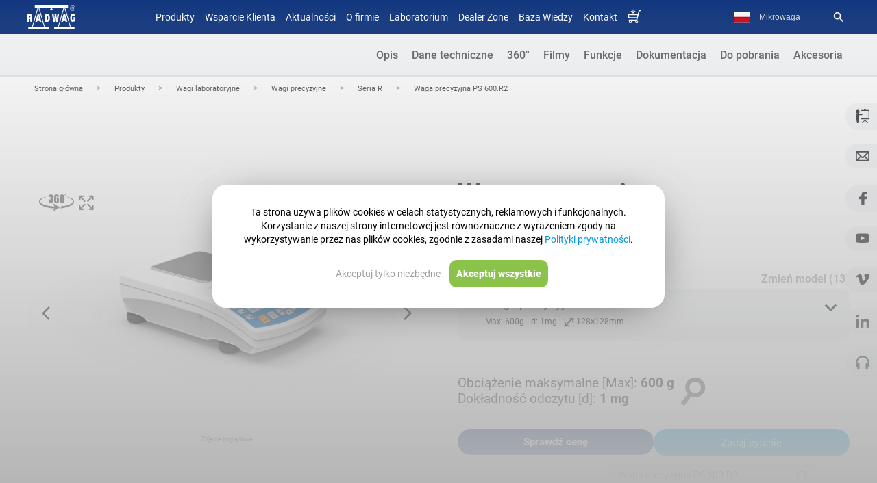

--- FILE ---
content_type: text/html
request_url: https://radwag.com/pl/waga-precyzyjna-ps-600-r2,w1,FV9,101-102-126-101
body_size: 68650
content:
<!doctype html>
<html lang="pl">
<head>
<meta http-equiv="content-type" content="text/html; charset=utf-8">
<meta name='viewport' content='width=device-width, initial-scale=1.0'>
<meta name="google-site-verification" content="aSRQzAsEXzWanaAuZM5SkOZL13xVbzB6fDN4lujYLxI" />
<link rel="manifest" href="/manifest.json" cache>
<link rel="canonical" href="https://radwag.com/pl/waga-precyzyjna-ps-600-r2,w1,FV9,101-102-126-101"/><script type="application/ld+json">
{
"@context": "https://schema.org",
"@type": "BreadcrumbList",
"itemListElement": [
{
"@type": "ListItem",
"position": "1",
"name": "Strona gł&oacute;wna  ",
"item": "https://radwag.com/pl/  "
}
,
{
"@type": "ListItem",
"position": "2",
"name": "Produkty  ",
"item": "https://radwag.com/pl/produkty,4  "
}
,
{
"@type": "ListItem",
"position": "3",
"name": "Wagi laboratoryjne   ",
"item": "https://radwag.com/pl/wagi-laboratoryjne,4,101  "
}
,
{
"@type": "ListItem",
"position": "4",
"name": "Wagi precyzyjne   ",
"item": "https://radwag.com/pl/wagi-precyzyjne,4,101-102  "
}
,
{
"@type": "ListItem",
"position": "5",
"name": "Seria R   ",
"item": "https://radwag.com/pl/seria-r,4,101-102-126  "
}
,
{
"@type": "ListItem",
"position": "6",
"name": "Waga precyzyjna PS 600.R2 ",
"item": "/pl/waga-precyzyjna-ps-600-r2,w1,FV9,101-102-126-101 "
}
]
}
</script> <link rel="alternate" hreflang="ja" href="https://radwag-japan.com" /><link rel="alternate" hreflang="br" href="https://radwag.com/br/balanca-de-precisao-ps-600-r2,w1,FV9,101-102-126-101"/><link rel="alternate" hreflang="de" href="https://radwag.com/de/prazisionswaage-ps-600-r2,w1,FV9,101-102-126-101"/><link rel="alternate" hreflang="en" href="https://radwag.com/en/ps-600-r2-precision-balance,w1,FV9,101-102-126-101"/><link rel="alternate" hreflang="es" href="https://radwag.com/es/balanza-de-precision-ps-600-r2,w1,FV9,101-102-126-101"/><link rel="alternate" hreflang="fr" href="https://radwag.com/fr/balance-de-precision-ps-600-r2,w1,FV9,101-102-126-101"/><link rel="alternate" hreflang="it" href="https://radwag.com/it/bilancia-di-precisione-ps-600-r2,w1,FV9,101-102-126-101"/><link rel="alternate" hreflang="ja" href="https://radwag.com/ja/ps-600-r2-shang-min-tian-cheng,w1,FV9,101-102-126-101"/><link rel="alternate" hreflang="pl" href="https://radwag.com/pl/waga-precyzyjna-ps-600-r2,w1,FV9,101-102-126-101"/><link rel="alternate" hreflang="tr" href="https://radwag.com/tr/ps-600-r2hassas-terazi,w1,FV9,101-102-126-101"/><link rel="alternate" hreflang="en-us" href="https://radwagusa.com/en/ps-600-r2-precision-balance,w1,FV9,101-102-126-101" /><title>Waga precyzyjna 600g 1 mg – Radwag PS 600.R2 </title><meta name="Description" content="Wagi serii PS R2 reprezentują nowy poziom standardowy wag precyzyjnych. Wagi wyposażone zostały w nowy, czytelny wyświetlacz LCD, kt&oacute;ry pozwala na bardziej przejrzystą prezentację wyniku ważenia. Ponadto wyświetlacz ma nową tekstową linię informacyjną, umożliwiającą wyświetlanie dodatkowych komunikat&oacute;w i informacji, np. nazwa towaru czy wartość tary. Waga PS R2 Dokładność wagi oraz rzetelność pomiar&oacute;w jest zapewniona przez automatyczną adiustację wewnętrzną, działającą z uwzględnieniem zmian temperatury oraz upływu czasu. Wagi PS R2 zostały wyposażone w wiele interfejs&oacute;w komunikacyjnych: 2 x RS 232, USB typu A, USB typu B oraz opcjonalnie Wi-Fi<sup>®</sup>. Waga może wsp&oacute;łpracować z komputerem za pośrednictwem interfejsu USB, jednak wymaga dodatkowego oprogramowania (sterownika), kt&oacute;ry można pobrać ze strony - zakładka &quot;Oprogramowanie&quot; lub sekcji &quot;WSPARCIE&quot;. Obudowa wagi wykonana jest z tworzywa sztucznego, natomiast szalka ze stali nierdzewnej. Użytkownik ma opcjonalnie (za dodatkową opłatą) możliwość ważenia ładunk&oacute;w poza pomostem wagowym (tzw. ważenie podszalkowe) - ładunek podwieszony jest pod wagą." />
<meta name="Keywords" content="wagi radwag, wagi elektroniczne, wagi laboratoryjne, wagi przemysłowe, wagi automatyczne, systemy ważące, producent wag, polskie wagi, waga do kontroli, akcesoria wagowe" />
<link rel="shortcut icon" type="image/x-icon" href="https://radwag.com/favicon.ico" />
<!-- <link href="https://fonts.googleapis.com/css?family=Roboto:200,300,400,500,600,700&display=swap" rel="stylesheet" media="print" onload="this.onload=null;this.removeAttribute('media');"> -->
<link rel="stylesheet" type="text/css" href="https://radwag.com/css/radwag.css?v=830" crossorigin="anonymous" />
<link rel="stylesheet" type="text/css" href="https://radwag.com/css/radwag_media.css?v=230" crossorigin="anonymous" media="screen and (max-width:980px)" />
<script src="https://radwag.com/js/jquery-2.2.4.min.js"></script>
<script type="text/javascript">
if (typeof jQuery == 'undefined') {
document.write('<script src="//cdn.bootcss.com/jquery/3.1.1/jquery.js" language="javascript" type="text/javascript"><\/script>');
}
</script>
<script>
$(document).ready(function(){
// $("#emka").click(function() { $(".zapytaj_o_cene").click(); });
var hrefon = $("link[hreflang=en]").attr("href");$("a[id=en]").attr("href", hrefon);
hrefon = $("link[hreflang=de]").attr("href");$("a[id=de]").attr("href", hrefon);
hrefon = $("link[hreflang=it]").attr("href");$("a[id=it]").attr("href", hrefon);
hrefon = $("link[hreflang=fr]").attr("href");$("a[id=fr]").attr("href", hrefon);
hrefon = $("link[hreflang=es]").attr("href");$("a[id=es]").attr("href", hrefon);
hrefon = $("link[hreflang=tr]").attr("href");$("a[id=tr]").attr("href", hrefon);
hrefon = $("link[hreflang=pl]").attr("href");$("a[id=pl]").attr("href", hrefon);
var hrefonusa = $("link[hreflang=en-us]").attr("href");$("a[id=usa]").attr("href", hrefonusa);
});
</script><meta name="robots" content="index,follow"/><style type="text/css">li{margin-top:1px;}</style><script>
const open_text = 'Czytaj więcej &raquo;';
const close_text = 'Zwiń &raquo;';
$(document).ready(function(){
var slider_height = $('#slider_content').height();
start_height = 189;
if(slider_height > start_height+150)
{
//$('#slider_content').attr('slider_height', slider_height);
//$('#slider_content').css('height', start_height + 'px');
$('#slider_menu').html('<div style="text-align: right"><span style="color:#3699D7;cursor:pointer">' + open_text + '</span></div>');
$('#slider_menu span').click(function() { openSlider() });
}
else
{ $('#slider_menu').css('display', 'none'); }});
function openSlider()
{
var slider_height = $('#slider_content').attr('slider_height');
//$('#slider_content').animate({'height': slider_height + 'px'}, {duration: 'slow'});
$('#slider_menu').html('<div style="text-align: right"><span style="color:#3699D7;cursor:pointer">' + close_text + '</span></div>');
$('#slider_menu span').click(function() { closeSlider() });
}
function closeSlider()
{
//$('#slider_content').animate({'height': start_height + 'px'}, {duration: 'slow'});
$('#slider_menu').html('<div style="text-align: right"><span style="color:#3699D7;cursor:pointer">' + open_text + '</span></div>');
$('#slider_menu span').click(function() { openSlider() });
}
</script>
<script src="https://radwag.com/js/jquery.tools.min.js"  defer="defer"></script>
<style type="text/css">
div.demolayout {
width: 100%-2px;
overflow: hidden;
}
ul.demolayout {
padding: 0;
list-style-type: none;
margin: 0;
display: flex;
justify-content: flex-end;
}
.tabs-container {
clear: both;
padding: 0;
overflow: hidden;
/* width: 960px; */
z-index: 9000;
min-height: 460px;
display: flex;
flex-direction: column;
align-items: center;
justify-content: center;
}
ul.demolayout li {
text-align: center;
}
ul.demolayout li:hover {
border-bottom: 2px solid #52A8FF;
}
/*ul.demolayoutx li { margin: 0px 0px 0px 0px; float: left; margin-top: -30px; }*/
ul.demolayout a {
background: none;
color: #636363;
font-size: 16px;
font-weight:500;
text-decoration: none;
display: inline-block;
padding: 20px 10px;
transition: 0.5s;
}
ul.demolayout a:hover {
color: #333;
}
.niezaznaczenie {
border-bottom: 2px solid #e8e8e8;
}
.zaznaczenie_tab {
border-bottom: 2px solid #52A8FF;
}
ul.zaznaczenie_tab li {
border-bottom: 2px solid #52A8FF;
}
.zaznaczenie_tab a.zakladka {
color: #333;
}
ul.demolayout a:target {
color: #333;
}
.tab {
float: right;
overflow: hidden;
width: 100%;
}
.zakla_china {
display: flex;
justify-content: center;
align-items: center;
padding: 50px 0;
flex-direction: column;
}
.zakla_china:nth-of-type(odd) {
background-color: #f5f6f8;
}
.zakla_china:nth-of-type(even) {
background-color: #fff;
}
.linijeczka_param {
min-height: 36px;
}
.linijeczka_param:nth-of-type(odd) {
background-color: #ffffff;
}
.linijeczka_param:nth-of-type(even) {
background-color: #f5f6f8;
}
@media screen and (max-width: 1210px) {
.zakla_china {
padding: 50px 40px;
}
}
.info_rust {
padding: 10px;
margin: 15px 3px;
outline: #e4e4e4 solid 2px;
background-color: #fff;
}
.wybraniec {
display: none;
}
@media (max-width: 980px) {
.zakla_china {
padding: 50px 10px;
}
.nazwa_p {
text-align: center;
line-height: normal;
}
.wybraniec {
display: none;
}
.klasaWybranca {
display: block;
background: url(../images/menu/ButPodMenu.png);
background-repeat: no-repeat;
background-position: right;
background-size: 28px;
}
.tabs-container {
clear: both;
padding: 0px;
padding-top: 0px;
overflow: hidden;
width: 100%;
z-index: 9000;
min-height: 460px;
float: right;
}
.demolayout {
padding: 0;
list-style-type: none;
margin: 0;
display: flex;
justify-content: flex-end;
flex-direction: column;
width: 100%;
height: 50px;
transition: 1s;
}
.wiecej_nav {
height: auto;
}
}
</style>
<style type="text/css">
.scrollable {
position: relative;
overflow: hidden;
width: 276px;
height: 80px;
display: flex;
align-items: center;
}
.scrollable .items {
width: 20000em;
position: absolute;
clear: both;
}
.items div {
float: left;
width: 276px;
display: flex;
align-items: center;
}
.scrollable img {
float: left;
margin: 0 0 0 0;
background-color: #fff;
margin-left: 9px;
border: 0 solid #e2e2e2;
width: 80px; /*height: 80px;*/
}
.scrollable {
float: left;
}
a.browse {
display: block;
width: 22px;
height: 94px;
float: left;
cursor: pointer;
}
a.right {
clear: right;
margin-right: 0;
background: url(../images/prawa_zdj.png) no-repeat;
background-position: 2.5px 20px;
float: right;
}
a.left {
margin-left: 0;
background: url(../images/lewa_zdj.png) no-repeat;
background-position: -1px 20px;
}
a.right.disabled {
background: none;
cursor: default;
background-position: center 39px;
}
a.left.disabled {
background: none;
cursor: default;
background-position: center 39px;
}
.scrollableHY {
position: relative;
overflow: hidden;
width: 330px;
height: 98px;
}
.scrollableHY .itemsHY {
width: 20000em;
position: absolute;
clear: both;
}
.itemsHY div {
float: left;
width: 330px;
}
.scrollableHY img {
float: left;
margin: 0 0 0 0;
background-color: #fff;
margin-left: 9px;
border: 0 solid #e2e2e2;
width: 98px;
height: 98px;
}
.scrollableHY {
float: left;
}</style>
<script>
function doPic(id, max)
{
for(var i=1; i<=max; i++)
{
document.getElementById('product_image_'+i).style.display = 'none';
}
document.getElementById('product_image_'+id).style.display = 'block';
}
function openClosefunkcje(id) {
if(document.getElementById(id)) {
element = document.getElementById(id);
} else if(document.all) {
element = document.all[id];
} else return;
if(element.style) {
if(element.style.display == 'none' || element.style.display == '') {
element.style.display = 'block';
var divh = element.offsetHeight;
var divh1 = (divh-180)/2;
element.style.marginTop="-"+divh1+"px";
} else {
element.style.display = 'none';
}
}
}
function openClose(id) {
if(document.getElementById(id)) {
element = document.getElementById(id);
} else if(document.all) {
element = document.all[id];
} else return;
if(element.style) {
if(element.style.display == 'none' || element.style.display == '') {
element.style.display = 'block'; 
//$(element).show(100);
} else {
element.style.display = 'none';
}
}
}
function backgroundf(id) {
if(document.getElementById(id)) {
element = document.getElementById(id);
} else if(document.all) {
element = document.all[id];
} else return;
if(element.style) {
if(element.style.background == '#ffffff' || element.style.background == '') {
element.style.background = '#ffffff';
} else {
element.style.background = '#ffff66';
}
}
}
</script>
</head>
<body><script type="application/ld+json">{
"@context": "https://schema.org",
"@type": "ItemList",
"itemListElement":[{
"@context": "https://schema.org",
"@type":"SiteNavigationElement",
"@id": "https://radwag.com/pl/produkty,4",
"position":"0",
"name": "Produkty",
"url": "https://radwag.com/pl/produkty,4"
},{
"@context": "https://schema.org",
"@type":"SiteNavigationElement",
"@id": "https://wagiradwag.pl",
"position":"1",
"name": "Sklep Radwag",
"url": "https://wagiradwag.pl"
},{
"@context": "https://schema.org",
"@type":"SiteNavigationElement",
"@id": "https://radwag.com/pl/aktualnosci,1,1",
"position":"2",
"name": "Aktualności",
"url": "https://radwag.com/pl/aktualnosci,1,1"
},{
"@context": "https://schema.org",
"@type":"SiteNavigationElement",
"@id": "https://radwag.com/pl/o-firmie,2,3",
"position":"3",
"name": "O firmie",
"url": "https://radwag.com/pl/o-firmie,2,3"
},{
"@context": "https://schema.org",
"@type":"SiteNavigationElement",
"@id": "https://laboratorium.radwag.pl/",
"position":"4",
"name": "Laboratorium",
"url": "https://laboratorium.radwag.pl/"
},{
"@context": "https://schema.org",
"@type":"SiteNavigationElement",
"@id": "https://radwag.com/pl/dealer-zone,2,6",
"position":"5",
"name": "Dealer Zone",
"url": "https://radwag.com/pl/dealer-zone,2,6"
},{
"@context": "https://schema.org",
"@type":"SiteNavigationElement",
"@id": "https://radwag.com/pl/publication/",
"position":"6",
"name": "Centrum Szkoleń",
"url": "https://radwag.com/pl/publication/"
},{
"@context": "https://schema.org",
"@type":"SiteNavigationElement",
"@id": "https://radwag.com/pl/kontakt,1,5",
"position":"7",
"name": "Kontakt",
"url": "https://radwag.com/pl/kontakt,1,5"
},{
"@context": "https://schema.org",
"@type":"SiteNavigationElement",
"@id": "https://wagiradwag.pl",
"position":"8",
"name": "Sklep Radwag",
"url": "https://wagiradwag.pl"
}]}</script><div class="menu_dziwne"></div>
<meta property="og:type" content="product" />
<meta property="og:url" content="https://radwag.com/pl/waga-precyzyjna-ps-600-r2,w1,FV9,101-102-126-101" />
<meta property="og:site_name" content="Radwag Wagi Elektroniczne" />
<meta property="og:title" content="Waga precyzyjna PS 600.R2 – Radwag – Nowoczesne Wagi Precyzyjne, Laboratoryjne i Wagosuszarki" />
<meta property="og:image" content="https://radwag.com/product_image/PS-R2-01.jpg" />
<meta property="og:description" content="Waga precyzyjna PS 600.R2 – Radwag – Nowoczesne Wagi Precyzyjne, Laboratoryjne i Wagosuszarki" /><script>
$(document).ready(function() {
/*jQuery('.scrollable').scrollable(); */
$.noConflict();
var link_miniatury = $('.zdjecie_prod:visible').first().attr('src');
$('.mini_do_karty').attr('src',link_miniatury);
// $('.zdjecie_popup .zdjecia_wyswietlacz a').last().remove();
$('.zdjecia_wyswietlacz').magnificPopup({
delegate: 'a:not(.rotate360)',
type: 'image',
tLoading: 'Loading image #%curr%...',
mainClass: 'mfp-img-mobile',
gallery: {
enabled: true,
navigateByImgClick: true,
preload: [0,1] 
},
image: {
tError: '<a href="%url%">The image #%curr%</a> could not be loaded.',
titleSrc: 'alt',
},
callbacks: {
beforeOpen: function() {
// Anuluj otwarcie dla wybranych zdjęć
if ($(this.st.el).hasClass('rotate360')) {
return false; // Przerwij dla zdjęć z klasą 'rotate360'
}
}
}
});
// Dodanie obsługi kliknięcia na `.rotate360`, aby zatrzymać otwieranie lightboxa
$('.zdjecia_wyswietlacz .rotate360').on('click', function(event) {
event.stopPropagation();  // Zatrzymanie propagacji, aby nie uruchamiał się lightbox
});
$('.zdjecie_popup').magnificPopup({
type: 'image',
closeOnContentClick: true
});
$('.ramka_html').magnificPopup({
type: 'iframe',
callbacks: {
open: function() {
$('.mfp-content').css({maxWidth: '720px', height:'600px'});
}
}
});
$('.ramka_html_cechy').magnificPopup({
type: 'iframe',
callbacks: {
open: function() {
$('.mfp-content').css({maxWidth:'600px', height:'600px'});
}}
});
$('.ramka_html_funkcje').magnificPopup({
type: 'iframe',
callbacks: {
open: function() {
$('.mfp-content').css({maxWidth:'600px', height:'80%'});
}}
});
$('.ramka_html_film').magnificPopup({ type: 'iframe',});
var width1 = $(window).width();
if (width1>600) {
$('.ramka_html_zapytaj').magnificPopup({
type: 'iframe',
callbacks: {
open: function() {
$('.mfp-content').css({ height: '80%'});
},
close: function() {
$('.telefonium').css('transform', 'translateY(0)');
$('#telImg').attr('src','https://radwag.com/images/contact_popup.webp');
}
}
});}
$('.ramka_html_statyczne').magnificPopup({
type: 'iframe',
width: '960px'
});
$('.inline-popup').magnificPopup({
type: 'inline',
closeBtnInside: true,
callbacks: {
open: function() {
var width = this.st.el.data('width'),
height = this.st.el.data('height');
$('.mfp-content').css({maxWidth:'600px', width:'80%', height:'60%'});
$('.mfp-close').css({
top: '-40px',
right: '-15px',
color: '#fff'
});
}
}
});
});</script>
<style>
.pojemnik_porownywarki{margin-right:0;margin-top:0;text-align:center;float:right;color:#777777;}
</style>
<div id="product_compare" class="product_compare_css">
<div id="ax1">
<p class="scales_name">Waga precyzyjna PS 600.R2</p>
<input type="checkbox" name="porownaj" scale="Waga precyzyjna PS 600.R2" value="FV9" id="FV9"   class="product_compare_check" aria-label="Add to compare">
</div>
<div class="pojemnik_porownywarki"> </div>
</div>
<script>
$(document).ready(function() {
$(document).on('eventhandler', function() {
smLiveChat.toggleChat();
});
// $(window).scroll(function() {
//   var coZczatem = smLiveChat.isOpen();
//   if ($(this).scrollTop() >= 700) {
//     $('#scroll-bar').css('display', 'flex');
//     var czatValue = localStorage.getItem('czatControl');
//     if (coZczatem.open == false && window.innerWidth >= 768 && czatValue !== '1') {
//       smLiveChat.open();
//       localStorage.setItem('czatControl', '1');
//     }
//   } else {
//     // $('#scroll-bar').hide();
//     // if(coZczatem.open==true){
//     //   smLiveChat.close();
//     // }
//   }
// });
// $(window).scroll(function() {
//   if ($(this).scrollTop() > 300) {
//     console.log('klik');
//     $('.bhr-chat-launch').click();
//   }
// });
///przełączanie galerii
var countImg = $('.zdjecie_prod').length;
// console.log(countImg);
if (countImg > 1) {
$('.zdjecia_wyswietlacz').append('<div id="back" title="Previous picture"><span class="material-icons">arrow_forward_ios</span></div><div id="forward" title="Next picture"><span class="material-icons">arrow_forward_ios</span></div>');
}
$('.switchPhoto').not('#forward').click(function() {
$('.zdjecie_prod:visible').click();
});
$('#forward').click(function() {
var checkNext = $('.image-popup-vertical-fit:visible').next('.image-popup-vertical-fit').length;
if (checkNext > 0) {
$('.image-popup-vertical-fit:visible').css('display', 'none').next().css('display', 'flex');
} else {
$('.image-popup-vertical-fit:visible').css('display', 'none');
$('.zdjecia_wyswietlacz').find('.image-popup-vertical-fit').first().css('display', 'flex');
}
});
$('#back').click(function() {
var checkNext = $('.image-popup-vertical-fit:visible').prev('.image-popup-vertical-fit').length;
if (checkNext > 0) {
$('.image-popup-vertical-fit:visible').css('display', 'none').prev().css('display', 'flex');
} else {
$('.image-popup-vertical-fit:visible').css('display', 'none');
$('.zdjecia_wyswietlacz').find('.image-popup-vertical-fit').last().css('display', 'flex');
}
});
$("#back, #forward").tooltip({
position: {
my: "center bottom-5",
at: "center top-5"
}
});
var nowe = $('.tytul_h2_NO').length;
// console.log('ilenowego'+nowe);
if (nowe == 0) {
$('.wers').css('background', '#fff');
}
$('.dodaj_do_por').click(function() {
$('input[name=porownaj]').click();
$('.dodaj_do_por').toggle();
$('.usun_z_por').toggle();
});
$('.usun_z_por').click(function() {
$('#FV9').click();
$('.dodaj_do_por').toggle();
$('.usun_z_por').toggle();
});
let url_akcesoria = window.location.href;
if (url_akcesoria.search("accessory") != '-1') {
$('.select_model').hide();
}
let textPrzycisk = $('#ctaforcopy').text();
$("#cta_plus").html(textPrzycisk);
$("#cta_plus_mobile").html('<a class="ramka_html_zapytaj zapytaj_o_cene" id="ctaforcopy" href="https://radwag.com/php/moduly/produkty/zapytaj_o_cene.php?nazwa=FV9&lang=pl&title=Waga precyzyjna PS 600.R2&ctgr=101-102-126-101" >Zadaj pytanie</a>');
let pos_cta = $('.nowe_menu_produkty').position();
let pos_height = $('.nowe_menu_produkty').outerHeight();
let suma_cta = pos_cta + pos_height;
$(".nowe_menu_produkty_cta").css('top', suma_cta + 'px');
$("#cta_plus").click(function() {
$('.zapytaj_o_cene').click();
//console.log('test');
});
//   $.get("https://radwag.com/php/moduly/produkty/wyposazenie_dodatkowe_api.php?par2=FV9&lang=pl", function(data, status){
//  $("#dodatki_akcesoria").html(data);
//  $(".inline-popup").magnificPopup({
//    type: "inline",
//    closeBtnInside: true,
//    callbacks: {
//      open: function () {
//        var width = this.st.el.data("width"),
//          height = this.st.el.data("height");
//        $(".mfp-content").css({ maxWidth: "600px", width: "80%", height: "60%" });
//        $(".mfp-close").css({
//          top: "-40px",
//          right: "-15px",
//          color: "#fff",
//        });
//      },
//    },
//  });
// });
//dodaje blog na stronę produktu
let language = "pl"; // przykładowa wartość zmiennej
if (language === "pl" || language === "en" || language === "es" || language === "fr" || language === "de" || language === "it" || language === "tr") {
var blog_par3 = "101-102-126-101";
// console.log(blog_par3);
//$('#blog').text(blog_par3);
$.ajax({
url: 'https://radwag.com/szablony_html/blog_produkt.php', // Skrypt PHP, który ma przetworzyć dane
type: 'POST', // Metoda POST
data: {
lang: "pl",
blog_par3: blog_par3
},
success: function(response) {
// console.log(response);
if(response.trim() !== '') {
$('.zakla_china:last').after('<div class="zakla_china"><a href="https://radwag.blog/" class="nazwa_p img_anim" target="_blank">Blog</a><div class="wneka_zakladek"><div id="blog" style=""></div></div></div>');
$('#blog').html(response); // Wyświetlenie odpowiedzi w #response
} else {
// $('.zakla_china:last').hide();
}
// console.log(response.trim());
},
error: function(xhr, status, error) {
$('#blog').html('Wystąpił błąd: ' + error);
}
});
}
$('img').each(function () {
var img = $(this);
if (!img.attr('alt')) { // Jeśli brak atrybutu alt
// Najpierw szukamy w najbliższym rodzicu lub jego potomkach
var altText = img.closest('.img_right_NO, .img_left_NO, .trzy_kolumny_NO') // Szukamy w bloku rodzica
.find('[class*="tytul"]') // Szukamy w dół elementów z klasą zawierającą "tytul"
.first() // Bierzemy pierwszy znaleziony element
.text() // Pobieramy tekst
.trim(); // Usuwamy zbędne białe znaki
// Jeśli nie znaleziono "tytul", szukamy w tagach <strong>
if (!altText) {
altText = img.closest('.img_right_NO, .img_left_NO, .trzy_kolumny_NO') // Szukamy w bloku rodzica
.find('strong') // Szukamy w dół elementów <strong>
.first() // Bierzemy pierwszy znaleziony element
.text() // Pobieramy tekst
.trim(); // Usuwamy zbędne białe znaki
}
// Jeśli nadal brak tekstu, szukamy w poprzednim <div>
if (!altText) {
var prevDiv = img.closest('div').prev('div'); // Znajdź poprzedni <div> powyżej
if (prevDiv.length) {
// Szukamy w tym <div> [class*="tytul"]
altText = prevDiv.find('[class*="tytul"]').first().text().trim();
// Jeśli nadal brak, szukamy w tagach <strong>
if (!altText) {
altText = prevDiv.find('strong').first().text().trim();
}
}
}
if (!altText) {
altText = $('.wneka_zakladek').find('[class*="tytul"]').first().text().trim();
}
// Ustawiamy atrybut alt, jeśli znaleziono tekst
if (altText) {
// altText=altText.replace(/[^a-zA-Z0-9./ ]/g, ' ');
img.attr('alt', altText);
}
}
});
// setTimeout(function() {
//   location_kontakt();
// }, 1000); // 1000 ms = 1 sekunda
// async function location_kontakt() {
//     // Odczytaj i przekształć ze stringa na obiekt
// const daneOdczytane = localStorage.getItem("userLocation") ? JSON.parse(localStorage.getItem("userLocation")) : null;
// if(daneOdczytane != null){
//   // Sprawdź, czy dane istnieją, i wyświetl je
//   if (daneOdczytane) {
//       //console.log("Odczytane dane:", daneOdczytane);
//   } else {
//       //console.log("Brak danych dla klucza 'daneIP' w localStorage.");
//   }
//   //console.log("Miasto:", daneOdczytane.loc);
//   var loc = daneOdczytane.loc;
//   loc = loc.split(",");
//   //console.log(loc[0]);
//   //console.log(loc[1]); 
//   $.ajax({
//       url: '../szablony_html/loc.php',       // Adres URL, do którego wysyłane jest zapytanie
//       method: 'POST',                 // Typ zapytania: GET lub POST
//       data: {
//           lat: loc[0],         // Przykładowe dane do wysłania
//           lng: loc[1],
//           country: daneOdczytane.country,
//           //country: 'PL',
//           lat: '53.12055055043467',         // Przykładowe dane do wysłania
//           lng: '18.00673653089547'*/
//           //53.12055055043467, 18.00673653089547
//       },
//       success: function(response) {   // Funkcja wywołana przy pomyślnym zakończeniu
//           //console.log(response);
//           $('#dealer-info').html(response);
//       },
//       error: function(xhr, status, error) {  // Funkcja wywołana przy błędzie
//           console.error(error);
//       }
//   });
// }
// }
});
</script>
<a href="tel:+48483866000" Friday 11 class="click_call">&#9990;</a><div id="menu_przycisk_resp">
<div class="menu_przycisk_resp1" onclick="toggleClass(menu_gorne)">
<!--<i class="material-icons">dehaze</i>-->
<div class="burger">
<div class="line1"></div>
<div class="line2"></div>
<div class="line3"></div>
</div>
</div>
<div class="menu_przycisk_resp2"><a href="https://radwag.com/pl/"><img src="/images/logo_radwag_balances_and_scales.svg" alt="Radwag – Nowoczesne Wagi Precyzyjne, Laboratoryjne i Wagosuszarki" height="30px" crossoring/></a></div>
<div class="menu_przycisk_resp3">
<div onclick="toggleClass1(menu_jezykow)" class="mobile_lang">pl</div>
<div onclick="toggleClasslupa(menu_lupa)"><i class="material-icons">search</i></div>
</div>
</div>
<div id="menu_jezykow" class="menu_jezykow"><a href="https://radwag.com/br/" id="br" class="przycisk_menu_gora">Português (Brasil)</a><a href="https://radwag.com/de/" id="de" class="przycisk_menu_gora">Deutsch</a><a href="https://radwag.com/en/" id="en" class="przycisk_menu_gora">English</a><a href="https://radwag.com/es/" id="es" class="przycisk_menu_gora">Español</a><a href="https://radwag.com/fr/" id="fr" class="przycisk_menu_gora">Français</a><a href="https://radwag.com/it/" id="it" class="przycisk_menu_gora">Italiano</a><a href="https://radwag.com/ja/" id="ja" class="przycisk_menu_gora">Japanese (日本語)</a><a href="https://radwag.com/pl/" id="pl" class="przycisk_menu_gora">Polski</a><a href="https://radwag.com/tr/" id="tr" class="przycisk_menu_gora">Türkiye</a><a href="https://www.radwag.cz/" data-nam="Česky" id="cz" class="przycisk_menu_gora"> Česky</a>
<a href="https://radwagusa.com"  id="usa" data-nam="Usa"class="przycisk_menu_gora"> USA</a>
</div>
<div id="menu_lupa" class="menu_lupa">
<div>
<form action="/pl/search" method="get" class="form_new" style="border: 1px solid #ffffff6e;
display: flex;
padding: 4px;
border-radius: 4px;"><input type="text" name="q" value="" class="wyszukiwarka-mala-pasek-menu-resp" placeholder="Search" required>
<input id="addcomm_szare" type="submit" value="" aria-label="Search" class="wyszukiwarka-mala-pasek-menu-przycisk-resp">
</form>
<a href="https://radwag.com/search_image.php?lang=pl" target="_blank" style="padding: 5px;
display: flex;
border: 1px solid #ffffff6e;
border-radius: 4px;
margin-top: 15px;
flex-direction: row;
justify-content: space-between;
color:#d6d6d6;
font-size: 16px;
align-items: center;">
<p>Scan model</p>
<img src="https://radwag.com/images/scanCamera.png" style="height:25px"></a>
</div>
</div>
<div class="poziom0" id="poziom0">
<!-- <div id="menu_gorne" class="menu_gorne" itemscope itemtype="http://schema.org/SiteNavigationElement"> -->
<div id="menu_gorne" class="menu_gorne" itemscope itemtype="http://schema.org/SiteNavigationElement">
<nav><div class='categories' ><a href="#" class="przycisk_menu_gora product_min_mobile" itemprop="url">Produkty</a><span itemprop="name" class="przycisk_menu_gora tpl2-products-item product_max_mobile" style="cursor:pointer;">Produkty</span><a href="https://wagiradwag.pl" title="Sklep wagi jubilerskie, wagi precyzyjne, analityczne" class="przycisk_menu_gora przyciskisklep  product_min_mobile" data-country="PL" itemprop="url" style="display:none" target="_blank" rel="follow">Sklep</a><a href="https://radwag.com/pl/wsparcie-klienta/" class="przycisk_menu_gora" itemprop="url">Wsparcie Klienta</a><a href="https://radwag.com/pl/aktualnosci,1,1" class="przycisk_menu_gora" itemprop="url"><span itemprop="name">Aktualności</span></a><a href="https://radwag.com/pl/o-firmie,2,3" class="przycisk_menu_gora" itemprop="url"><span itemprop="name">O firmie</span></a><a href="https://laboratorium.radwag.pl/" class="przycisk_menu_gora" itemprop="url" target="_blank" rel="follow">Laboratorium</a><a href="https://radwag.com/pl/dealer-zone,2,6" class="przycisk_menu_gora" itemprop="url" >Dealer Zone</a><a href="https://radwag.com/pl/publication/" class="przycisk_menu_gora" itemprop="url" rel="follow">Baza Wiedzy</a><a href="https://radwag.com/pl/kontakt,1,5" class="przycisk_menu_gora" itemprop="url"><span itemprop="name">Kontakt</span></a><a href="https://wagiradwag.pl" alt="Sklep Radwag on-line" title="Sklep Radwag on-line" class="przycisk_menu_gora przyciskisklep " data-country="PL" itemprop="url"  target="_blank" rel="follow"><img src="/images/koszyk.svg" style="width:20px" alt="Sklep z wagami Radwag"></a></div><div class='produktyMobile'><a href="https://radwag.com/pl/wagi-laboratoryjne,4,101" data-zaglebienie="101" class="option-mobile" itemprop="url"><span itemprop="name">Wagi laboratoryjne</span></a><a href="https://radwag.com/pl/wagi-przemyslowe,4,102" data-zaglebienie="102" class="option-mobile" itemprop="url"><span itemprop="name">Wagi przemysłowe</span></a><a href="https://radwag.com/pl/wagi-do-stref-ex,4,118" data-zaglebienie="118" class="option-mobile" itemprop="url"><span itemprop="name">Wagi do stref Ex</span></a><a href="https://radwag.com/pl/wagi-medyczne,4,105" data-zaglebienie="105" class="option-mobile" itemprop="url"><span itemprop="name">Wagi medyczne</span></a><a href="https://radwag.com/pl/wagi-kontrolne-ktp,4,106" data-zaglebienie="106" class="option-mobile" itemprop="url"><span itemprop="name">Wagi kontrolne KTP</span></a><a href="https://radwag.com/pl/wagi-automatyczne,4,107" data-zaglebienie="107" class="option-mobile" itemprop="url"><span itemprop="name">Wagi automatyczne</span></a><a href="https://radwag.com/pl/komparatory-masy,4,110" data-zaglebienie="110" class="option-mobile" itemprop="url"><span itemprop="name">Komparatory masy</span></a><a href="https://radwag.com/pl/wazenie-filtrow,4,119" data-zaglebienie="119" class="option-mobile" itemprop="url"><span itemprop="name">Ważenie filtrów</span></a><a href="https://radwag.com/pl/kalibracja-pipet,4,114" data-zaglebienie="114" class="option-mobile" itemprop="url"><span itemprop="name">Kalibracja pipet</span></a><a href="https://radwag.com/pl/farmacja,4,120" data-zaglebienie="120" class="option-mobile" itemprop="url"><span itemprop="name">Farmacja</span></a><a href="https://radwag.com/pl/wazenie-stentow,4,121" data-zaglebienie="121" class="option-mobile" itemprop="url"><span itemprop="name">Ważenie stentów</span></a><a href="https://radwag.com/pl/wzorce-masy,4,111" data-zaglebienie="111" class="option-mobile" itemprop="url"><span itemprop="name">Wzorce masy</span></a><a href="https://radwag.com/pl/stoly-wagowe,4,115" data-zaglebienie="115" class="option-mobile" itemprop="url"><span itemprop="name">Stoły wagowe</span></a><a href="https://radwag.com/pl/detektory-metali,4,113" data-zaglebienie="113" class="option-mobile" itemprop="url"><span itemprop="name">Detektory metali</span></a><a href="https://radwag.com/pl/platformy-wagowe,4,117" data-zaglebienie="117" class="option-mobile" itemprop="url"><span itemprop="name">Platformy wagowe</span></a><a href="https://radwag.com/pl/moduly-wagowe,4,116" data-zaglebienie="116" class="option-mobile" itemprop="url"><span itemprop="name">Moduły wagowe</span></a><a href="https://radwag.com/pl/terminale-wagowe,4,109" data-zaglebienie="109" class="option-mobile" itemprop="url"><span itemprop="name">Terminale wagowe</span></a><a href="https://radwag.com/pl/akcesoria,4,103" data-zaglebienie="103" class="option-mobile" itemprop="url"><span itemprop="name">Akcesoria</span></a><a href="https://radwag.com/pl/oprogramowanie,4,112" data-zaglebienie="112" class="option-mobile" itemprop="url"><span itemprop="name">Oprogramowanie</span></a></div></nav>
</div>
<div class="nn_top">
<div class="n_top">
<a href="https://radwag.com/pl/" title="Radwag Home Page" style="
display: flex;
align-items: center;
justify-content: center;
">
<img itemprop="logo" src="https://radwag.com/images/logo_radwag_balances_and_scales.svg" alt="Radwag – Nowoczesne Wagi Precyzyjne, Laboratoryjne i Wagosuszarki" crossoring>
</a>
<div class="menu_gorne" itemscope itemtype="http://schema.org/SiteNavigationElement">
<nav><div class='categories' ><a href="#" class="przycisk_menu_gora product_min_mobile" itemprop="url">Produkty</a><span itemprop="name" class="przycisk_menu_gora tpl2-products-item product_max_mobile" style="cursor:pointer;">Produkty</span><a href="https://wagiradwag.pl" title="Sklep wagi jubilerskie, wagi precyzyjne, analityczne" class="przycisk_menu_gora przyciskisklep  product_min_mobile" data-country="PL" itemprop="url" style="display:none" target="_blank" rel="follow">Sklep</a><a href="https://radwag.com/pl/wsparcie-klienta/" class="przycisk_menu_gora" itemprop="url">Wsparcie Klienta</a><a href="https://radwag.com/pl/aktualnosci,1,1" class="przycisk_menu_gora" itemprop="url"><span itemprop="name">Aktualności</span></a><a href="https://radwag.com/pl/o-firmie,2,3" class="przycisk_menu_gora" itemprop="url"><span itemprop="name">O firmie</span></a><a href="https://laboratorium.radwag.pl/" class="przycisk_menu_gora" itemprop="url" target="_blank" rel="follow">Laboratorium</a><a href="https://radwag.com/pl/dealer-zone,2,6" class="przycisk_menu_gora" itemprop="url" >Dealer Zone</a><a href="https://radwag.com/pl/publication/" class="przycisk_menu_gora" itemprop="url" rel="follow">Baza Wiedzy</a><a href="https://radwag.com/pl/kontakt,1,5" class="przycisk_menu_gora" itemprop="url"><span itemprop="name">Kontakt</span></a><a href="https://wagiradwag.pl" alt="Sklep Radwag on-line" title="Sklep Radwag on-line" class="przycisk_menu_gora przyciskisklep " data-country="PL" itemprop="url"  target="_blank" rel="follow"><img src="/images/koszyk.svg" style="width:20px" alt="Sklep z wagami Radwag"></a></div><div class='produktyMobile'><a href="https://radwag.com/pl/wagi-laboratoryjne,4,101" data-zaglebienie="101" class="option-mobile" itemprop="url"><span itemprop="name">Wagi laboratoryjne</span></a><a href="https://radwag.com/pl/wagi-przemyslowe,4,102" data-zaglebienie="102" class="option-mobile" itemprop="url"><span itemprop="name">Wagi przemysłowe</span></a><a href="https://radwag.com/pl/wagi-do-stref-ex,4,118" data-zaglebienie="118" class="option-mobile" itemprop="url"><span itemprop="name">Wagi do stref Ex</span></a><a href="https://radwag.com/pl/wagi-medyczne,4,105" data-zaglebienie="105" class="option-mobile" itemprop="url"><span itemprop="name">Wagi medyczne</span></a><a href="https://radwag.com/pl/wagi-kontrolne-ktp,4,106" data-zaglebienie="106" class="option-mobile" itemprop="url"><span itemprop="name">Wagi kontrolne KTP</span></a><a href="https://radwag.com/pl/wagi-automatyczne,4,107" data-zaglebienie="107" class="option-mobile" itemprop="url"><span itemprop="name">Wagi automatyczne</span></a><a href="https://radwag.com/pl/komparatory-masy,4,110" data-zaglebienie="110" class="option-mobile" itemprop="url"><span itemprop="name">Komparatory masy</span></a><a href="https://radwag.com/pl/wazenie-filtrow,4,119" data-zaglebienie="119" class="option-mobile" itemprop="url"><span itemprop="name">Ważenie filtrów</span></a><a href="https://radwag.com/pl/kalibracja-pipet,4,114" data-zaglebienie="114" class="option-mobile" itemprop="url"><span itemprop="name">Kalibracja pipet</span></a><a href="https://radwag.com/pl/farmacja,4,120" data-zaglebienie="120" class="option-mobile" itemprop="url"><span itemprop="name">Farmacja</span></a><a href="https://radwag.com/pl/wazenie-stentow,4,121" data-zaglebienie="121" class="option-mobile" itemprop="url"><span itemprop="name">Ważenie stentów</span></a><a href="https://radwag.com/pl/wzorce-masy,4,111" data-zaglebienie="111" class="option-mobile" itemprop="url"><span itemprop="name">Wzorce masy</span></a><a href="https://radwag.com/pl/stoly-wagowe,4,115" data-zaglebienie="115" class="option-mobile" itemprop="url"><span itemprop="name">Stoły wagowe</span></a><a href="https://radwag.com/pl/detektory-metali,4,113" data-zaglebienie="113" class="option-mobile" itemprop="url"><span itemprop="name">Detektory metali</span></a><a href="https://radwag.com/pl/platformy-wagowe,4,117" data-zaglebienie="117" class="option-mobile" itemprop="url"><span itemprop="name">Platformy wagowe</span></a><a href="https://radwag.com/pl/moduly-wagowe,4,116" data-zaglebienie="116" class="option-mobile" itemprop="url"><span itemprop="name">Moduły wagowe</span></a><a href="https://radwag.com/pl/terminale-wagowe,4,109" data-zaglebienie="109" class="option-mobile" itemprop="url"><span itemprop="name">Terminale wagowe</span></a><a href="https://radwag.com/pl/akcesoria,4,103" data-zaglebienie="103" class="option-mobile" itemprop="url"><span itemprop="name">Akcesoria</span></a><a href="https://radwag.com/pl/oprogramowanie,4,112" data-zaglebienie="112" class="option-mobile" itemprop="url"><span itemprop="name">Oprogramowanie</span></a></div></nav>
</div>
<style>
.main-menu-sub-container {
background-color: #f6f6f6;
}
.main-menu-sub-container > .men1 {
background-color: #f6f6f6;
}
.main-menu-sub-container > .container > .w264 > .main-menu-sub1 > span {
color: #959595;
font-size: 16px;
font-weight: 500;
}
.main-menu-sub2-container {
height: 70%;
}
.main-menu-sub2-container > .columnWithItems {
display: flex;
height: 100%;
}
.main-menu-sub2-container > .columnWithItems .con {
width: 50%;
}
.main-menu-sub2-container > .columnWithItems > img {
height: auto;
width: 40%;
object-fit: contain;
margin-top: auto;
}
.main-menu-sub2:hover > span:last-of-type {
color: #52A8FF;
}
.main-menu-sub2 > span:last-of-type {
font-size: 14px;
color: #959595;
}
.sub2_contener {
background-color: #f6f6f6;
position: absolute;
padding: 20px 0 0 48px;
overflow: auto;
}
.main-menu-sub2-title {
font-size: 18px;
font-weight: 500;
color: #52A8FF;
/*text-transform: capitalize;*/
padding: 11px 0;
width: 50%;
}
.men2 {
width: 100% !important;
z-index: 2;
position: absolute;
background-color: #efefef;
background-image: linear-gradient(to right, #efefef, #f6f6f6);
/*border-top: 1px solid #b5b5b5;*/
}
.active span {
color: #52A8FF !important;
}
.px2 {
border-bottom: 1px solid #dadada;
}
.main-menu-sub1 {
z-index: 2;
position: relative;
display: block;
padding: 7px 22px;
color: #ffffff;
font-size: 13px;
font-weight: 600;
/*text-transform: capitalize;*/
}
.showMoreBtn {
/*display: none;*/
position: absolute;
right: 5%;
top: 40%;
/*transform: translate(-50%, -50%);*/
padding: 9px 42px;
background-color: #52A8FF;
border-radius: 25px;
color: white;
font-size: 16px;
font-weight: 400;
}
.showMoreBtn > span {
display: flex;
align-items: center;
}
.showMoreBtn > span > img {
width: 0px;
margin-left: 0px;
transition: 0.3s;
}
.showMoreBtn:hover > span > img {
width: 18px;
margin-left: 8px;
}
a {
transition: 0s;
}
.zakres_menu {
right: 0;
float: right;
width: 100%;
opacity: 0;
position: absolute;
line-height: 135%;
text-align: right;
top: 0;
font-size: 13px;
font-weight: 400;
color: #959595;
padding: 20px 0;
transition: 0.3s;
}
.produktyMobile {
position: absolute;
display: flex;
flex-direction: column;
width: 100%;
height: 100%;
opacity: 0;
z-index: -1;
transform: translate(15%);
transition: 0.3s;
overflow: scroll;
padding-bottom: 0px;
}
.produktyMobile > a {
padding: 23px 0;
}
/* X icon*/
.toggle .line1 {
transform: rotate(-45deg) translate(-5px, 7px);
}
.toggle .line2 {
opacity: 0;
}
.toggle .line3 {
transform: rotate(45deg) translate(-5px, -8px);
}
/*&*/
/* IKONA BURGERA*/
.burger {
display: none;
flex-direction: column;
margin: 0 16px;
cursor: pointer;
z-index: +2;
}
.burger div {
width: 23px;
height: 3px;
background-color: #fff;
border-radius: 17px;
margin: 3px;
transition: all 0.3s ease;
}
/* ARROW ICON */
.arrow .line1 {
width: 13px;
-webkit-transform: rotate(-35deg) translate(-4px, 4px);
transform: rotate(-35deg) translate(-4px, 4px);
}
.arrow .line2 {
opacity: 1;
}
.arrow .line3 {
width: 13px;
-webkit-transform: rotate(35deg) translate(-4px, -4px);
transform: rotate(35deg) translate(-4px, -4px);
}
/* ARROW ICON end */
.categories {
z-index: 2;
transition: 0.3s;
align-items: center;
display: flex;
}
.subMenu-deactive {
opacity: 0;
transform: translateX(-15%);
z-index: -1;
}
.subMenu-active {
opacity: 1;
transform: translateX(0%);
z-index: 2;
height: auto;
}
.nn_top {
background-color: #14387f !important;
}
.menu_wysune {
height: 100vh;
background-color: #333;
top: 0;
position: absolute;
/**/
}
.menu_wysune > nav {
padding: 50px 0;
}
.menu_wysune > nav > a:first-of-type {
display: none;
}
.menu_wysune a {
background-color: #333;
}
a.przycisk_menu_gora {
border-bottom: none;
}
.menu_gorne {
align-self: center;
}
#produkto {
background-image: url("../images/baseline_arrow_drop_down.png");
background-repeat: no-repeat;
background-position: 200px center;
}
.main-menu-sub-overlay {
display: none;
contain: paint;
position: absolute;
top: 50px;
left: 0;
right: 0;
bottom: 0;
background-color: rgba(0, 0, 0, 0.7);
z-index: 499;
height: 100vh;
margin-top: 64px;
}
.main-menu-sub-container {
contain: paint;
position: absolute;
display: none;
top: 50px;
left: 0;
width: 100%;
z-index: 499;
}
.main-menu-sub-container * {
box-sizing: border-box;
}
.main-menu-sub1.active {
color: #deee2b;
}
.main-menu-sub1:hover {
color: #deee2b;
}
.main-menu-sub2-container {
display: none;
}
.main-menu-sub2 {
display: table;
width: 100%;
font-size: 12px;
color: #333;
border-bottom: 1px solid #dadada;
}
.main-menu-sub2:hover {
text-decoration: none;
color: #0060ac;
}
.main-menu-sub2 span:first-child {
display: table-cell;
width: 50px;
height: 54px;
vertical-align: middle;
line-height: 1;
}
.main-menu-sub2 span:last-child {
display: table-cell;
text-align: left;
vertical-align: middle;
line-height: 1.2;
padding-left: 10px;
}
.main-menu-sub2 img {
width: 50px;
height: 50px;
border: 0;
}
.main-menu-icon-container {
width: 264px;
padding: 10px 0 5px 22px;
display: none;
}
.main-menu-icon-container a {
display: inline-block;
margin-left: 10px;
}
.main-menu-icon-container a:first-child {
margin-left: unset;
}
.main-menu-icon-container a:hover {
opacity: 0.8;
}
.main-menu-icon-container img {
display: block;
width: 37px;
height: 37px;
margin: 0 auto 4px auto;
border: 0;
}
.main-menu-icon-container span {
display: block;
min-width: 37px;
font-size: 11px;
text-align: center;
}
.main-menu-sub-close {
position: absolute;
top: 24px;
right: 0;
cursor: pointer;
font-size: 35px;
font-weight: 500;
color: #0060ac;
}
.main-menu-sub-close:hover {
opacity: 0.8;
}
.sub2_images {
position: absolute;
right: 0;
bottom: -70px;
width: 692px;
height: 305px;
border: 0;
z-index: 1;
}
.w264 {
width: 264px;
padding: 20px 0;
}
.men1 {
position: absolute;
background-color: #0078d7;
}
.transform-100 {
transform: translateY(-100%);
}
.transform-0 {
transform: translateY(0) !important;
}
.men3,
.men4 {
position: absolute;
background-color: #f6f6f6;
}
.display-none {
display: none;
}
#menu_gorne {
transition: 0.5s;
position: fixed;
overflow-x: hidden;
transform: translateY(-100%);
}
.main-menu-sub2-container > .columnWithItems {
display: flex;
height: 100%;
mix-blend-mode: darken;
}
.main-menu-sub1 {
z-index: 2;
position: relative;
display: block;
padding: 5px 0px;
color: #ffffff;
font-size: 13px;
font-weight: 600;
/*text-transform: capitalize;*/
}
body {
line-height: normal;
}
/*Ustawienia dla mobilek*/
@media screen and (max-width: 1170px) {
.showMoreBtn {
display: none !important;
}
}
@media screen and (max-width: 980px) {
a.przycisk_menu_gora {
padding: 23px 0;
}
.poziom0 {
padding-top: 50px;
}
.categories {
height: -webkit-fill-available;
position: absolute;
width: 100%;
display: block;
}
.burger {
display: flex;
}
}
/*ustawienia dla >mobile*/
@media screen and (min-width: 981px) {
.produktyMobile {
display: none;
}
}
@media screen and (max-height: 730px) {
.main-menu-sub1 {
padding: 2px 0;
}
.main-menu-sub-container > .container > .w264 > .main-menu-sub1 > span {
font-size: 13px;
}
.showMoreBtn {
display: none !important;
}
}
#produkto{background-image:url("../images/baseline_arrow_drop_down.png");background-repeat:no-repeat;background-position:200px center}
.main-menu-sub-container *{box-sizing:border-box;}
.main-menu-sub1.active{color:#deee2b;}
.main-menu-sub1:hover{color:#deee2b;}
.main-menu-sub2-container{display:none;}
.main-menu-sub2{display:table;width:100%;font-size:12px;color: #333;border-bottom:1px solid #dadada;}
.main-menu-sub2:hover{text-decoration:none;color:#0060ac;}
.main-menu-sub2 span:first-child{display:table-cell;width:50px;height:54px;vertical-align:middle;line-height:1;}
.main-menu-sub2 span:last-child{display:table-cell;text-align:left;vertical-align:middle;line-height:1.2;padding-left:10px;}
.main-menu-sub2 img{width:50px;height:50px;border:0;}
.main-menu-icon-container {width:264px; padding:10px 0 5px 22px; display:none}
.main-menu-icon-container a{display:inline-block;margin-left:10px;}
.main-menu-icon-container a:first-child{margin-left:unset;}
.main-menu-icon-container a:hover{opacity:0.8;}
.main-menu-icon-container img{display:block;width:37px;height:37px;margin:0 auto 4px auto;border:0;}
.main-menu-icon-container span{display:block;min-width:37px;font-size:11px;text-align:center;}
.main-menu-sub-close{position:absolute;top:24px;right:0;cursor:pointer;font-size:35px;font-weight:500;color:#0060ac;}
.main-menu-sub-close:hover{opacity:0.8;}
.sub2_images{position:absolute; right:0; bottom:-70px; width:692px; height:305px; border:0; z-index:1;}
.w264{width:264px; padding:20px 0;}
.men1{position:absolute; background-color:#0078d7;}
.men3, .men4{position:absolute; background-color:#f6f6f6;}
.przyciski_menu_gora{display:flex;flex-direction:column;}
.przy{
position: absolute;
/*display: none;*/
right: 5%;
top: 60%;
/* transform: translate(-20%, 0%); */
padding: 9px 42px;
color: #52A8FF;
background-color:#FFF;
border-radius: 25px;
border:1px solid #52A8FF;
font-size: 16px;
font-weight: 400;
}
</style>
<div class="main-menu-sub-overlay"></div>
<div class="main-menu-sub-container">
<div class="men1"></div>
<div class="men2"><a href="#" class="showMoreBtn" itemprop="url"><span itemprop="name">Pokaż wszystkie produkty<img src="https://radwag.com/images/arrowwhite.png"/></span></a>
<a href="https://radwag.com/pl/produkty/katalogi" class="przy" itemprop="url"><span itemprop="name">Katalogi</span></a><a href="https://radwag.com/pl/video/" class="przy" style="top:80%" itemprop="url"><span itemprop="name">Filmy</span></a></div>
<div class="men3"></div>
<div class="men4"></div>
<div class="container" style="position:relative;">
<div class="w264" id="sub1"></div>
<div class="w264" id="sub2"></div>
<div class="main-menu-icon-container">
<a href="https://radwag.com/pl/nowosci,4,401"><img data-srcxm="https://radwag.com/images/main_menu/nowosci.png" alt="Nowości"/><span style="color:#70a41c;">Nowości</span></a>
<a href="https://radwag.com/pl/promocje,4,402"><img data-srcxm="https://radwag.com/images/main_menu/promocje.png" alt="Promocje"/><span style="color:#cd2026;">Promocje</span></a>
<a href="https://radwag.com/pl/produkty/filmy"><img data-srcxm="https://radwag.com/images/main_menu/filmy.png" alt="Filmy"/><span style="color:#3c5a98;">Filmy</span></a>
<a href="https://radwag.com/pl/produkty/katalogi"><img data-srcxm="https://radwag.com/images/main_menu/katalogi.png" alt="Katalogi"/><span style="color:#55acf0;">Katalogi</span></a>
</div>
<div class="sub2_contener" id="sub">
<!--div class="main-menu-sub-close">&times;</div-->
</div>
</div>
</div>
<div class="banner_dealer">
<a href="https://radwag.com/pl/products,4" itemprop="url"></a> 
<div class="menu_dealer">
<a href="javascript:history.back()" class="dealer" itemprop="url"><span itemprop="name">&#8249;&#8249;</span></a>
<a href="https://radwag.com/pl/products,4" class="dealer" itemprop="url"><span itemprop="name">Produkty</span></a>
<a href="https://radwag.com/pl/new-products,4,401" class="dealer" itemprop="url"><span itemprop="name">Nowości</span></a>
<a href="https://radwag.com/pl/company,1,3" class="dealer" itemprop="url"><span itemprop="name">O firmie</span></a>
</div>
</div>
<script>
const productSlider = () => {
const ps = document.querySelector(".productSlider");
// console.log(ps);
}
window.onload = productSlider;
const counter = 0;
const getload = () => {
const productClick = document.querySelector(".product_max_mobile");
console.log(productClick);
productClick.addEventListener("click", () => {
const buttons = document.querySelectorAll(".showMoreBtn");
buttons[0].style.display = "block";
const mainCategoryList = document.querySelectorAll(".main-menu-sub1");
}, {passive: true})
}
const testFunct = () => {
let bottom = false;
let touchStart = 0;
let touchEnd = 0;
const element = document.querySelector("#menu_gorne");
$('#menu_gorne').on('scroll', function () {
if ($(this).scrollTop() +
$(this).innerHeight() >=
$(this)[0].scrollHeight) {
bottom = true;
}
else {
bottom = false;
}
});
element.addEventListener("touchstart", e => {
touchStart = e.changedTouches[0].screenY;
}, {passive: true});
element.addEventListener("touchend", e => {
touchEnd = e.changedTouches[0].screenY;
handleGest();
}, {passive: true})
let handleGest = () => {
if (touchEnd < touchStart) {
if (bottom) {
}
}
if (touchEnd > touchStart) {
}
}
}
const onResizeWindowFunction = () => {
window.addEventListener("resize", () => {
document.querySelector("#menu_gorne").style.height = window.innerHeight + 'px';
})
}
const turnOffMenu = () => {
}
testFunct();
const mobileProduktyClick = () => {
const productMobile = document.querySelector(".product_min_mobile");
productMobile.addEventListener("click", () => {
if (window.innerWidth < 981) {
const categories = document.querySelector(".categories");
const produktyMobile = document.querySelector(".produktyMobile");
categories.classList.toggle("subMenu-deactive");
produktyMobile.classList.toggle("subMenu-active");
}
})
}
const productClick = () => {
const productElementHref = document.querySelector(".product_min_mobile");
const burgerButtonElement = document.querySelector(".menu_przycisk_resp1");
const burger = document.querySelector(".burger");
productElementHref.addEventListener("click", () => {
burgerButtonElement.classList.toggle("arrow");
burger.classList.toggle("arrow");
})
}
const toggleMenuGorne = () => {
const burger = document.querySelector(".burger");
const menugorne = document.querySelector("#menu_gorne");
const button = document.querySelector(".menu_przycisk_resp1");
const button1 = document.querySelector(".menu_przycisk_resp3");
if (window.innerWidth < 981) {
menugorne.style.display = "block";
}
else {
menugorne.style.display = "none";
}
if (menugorne.classList.contains("menu_gorne")) {
menugorne.style.display = "none";
}
else {
menugorne.style.display = "block";
}
window.addEventListener("resize", () => {
if (window.innerWidth < 981) {
if (menugorne.classList.contains("menu_wysune")) {
menugorne.style.display = "block";
}
else {
menugorne.style.display = "none";
}
}
else {
menugorne.style.display = "none";
turnOffMenu();
}
})
button.addEventListener("click", () => {
if (button.classList.contains("arrow")) {
const categories = document.querySelector(".categories");
const produktyMobile = document.querySelector(".produktyMobile");
categories.classList.toggle("subMenu-deactive");
produktyMobile.classList.toggle("subMenu-active");
button.classList.toggle("arrow");
burger.classList.toggle("arrow");
}
else {
burger.classList.toggle("toggle");
menugorne.classList.toggle("transform-0");
}
})
button1.addEventListener("click", () => {
if (menugorne.classList.contains("menu_wysune")) {
menugorne.style.display = "block";
}
else {
menugorne.style.display = "none";
}
})
}
const setProperlyMenu = () => {
const menugorne = document.querySelector("#menu_gorne");
if (window.innerWidth < 981) {
if (menugorne.classList.contains("menu_gorne")) {
menugorne.classList.remove("menu_gorne");
menugorne.classList.add("menu_wysune");
}
}
else {
if (menugorne.classList.contains("menu_wysune")) {
menugorne.classList.remove("menu_wysune");
menugorne.classList.add("menu_gorne");
}
}
window.addEventListener("resize", () => {
if (window.innerWidth < 981) {
if (menugorne.classList.contains("menu_gorne")) {
menugorne.classList.remove("menu_gorne");
menugorne.classList.add("menu_wysune");
}
}
else {
if (menugorne.classList.contains("menu_wysune")) {
menugorne.classList.remove("menu_wysune");
menugorne.classList.add("menu_gorne");
}
}
})
}
const setHeight = () => {
const menuMobile = document.querySelector("#menu_gorne");
menuMobile.style.height = window.innerHeight + "px";
menuMobile.querySelector("nav").style.height = window.innerHeight + "px";
}
onResizeWindowFunction();
setHeight();
setProperlyMenu();
toggleMenuGorne();
mobileProduktyClick();
productClick();
let menu = false;
var timeout_sub_menu,
hide_sub_menu,
overlay_top = parseInt($('.main-menu-sub-overlay').css('top'));
$(window).scroll(function() {
$('.main-menu-sub-overlay').css('top', $(window).scrollTop() > overlay_top ? 0 : overlay_top + 'px');
});
$('.tpl2-products-item').click(function() {
if($('#menu_gorne').hasClass('menu_wysune')) {
return false;
}
$('#sub').append('<div class="main-menu-sub2-container clearfix"><div class="main-menu-sub2-title px2">Wagi laboratoryjne</div><div class="zakres_menu"></div><div class="columnWithItems" style="position:relative; float:left; z-index:2; display: block; width: 50%;"><a test href="https://radwag.com/pl/ultra-mikrowagi,4,101-104" data-zaglebienie="101-104" class="main-menu-sub2 " itemprop="url"><span><img src="" data-src="https://radwag.com/images/menu/Ultra-mikrowagi-UYA-5Y.jpg" alt="Ultra-mikrowagi"/></span><span itemprop="name">Ultra-mikrowagi</span></a><a test href="https://radwag.com/pl/mikrowagi,4,101-100" data-zaglebienie="101-100" class="main-menu-sub2  " itemprop="url"><span><img src="" data-src="https://radwag.com/images/menu/Mikrowagi-XA-5Y-MA.jpg" alt="Mikrowagi"/></span><span itemprop="name">Mikrowagi</span></a><a test href="https://radwag.com/pl/wagi-analityczne,4,101-101" data-zaglebienie="101-101" class="main-menu-sub2  " itemprop="url"><span><img src="" data-src="https://radwag.com/images/menu/Wagi-analityczne-XA-5Y-A.jpg" alt="Wagi analityczne"/></span><span itemprop="name">Wagi analityczne</span></a><a test href="https://radwag.com/pl/wagi-precyzyjne,4,101-102" data-zaglebienie="101-102" class="main-menu-sub2  " itemprop="url"><span><img src="" data-src="https://radwag.com/images/menu/Wagi-precyzyjne-PS-X7a.jpg" alt="Wagi precyzyjne"/></span><span itemprop="name">Wagi precyzyjne</span></a><a test href="https://radwag.com/pl/wagosuszarki,4,101-103" data-zaglebienie="101-103" class="main-menu-sub2  " itemprop="url"><span><img src="" data-src="https://radwag.com/images/menu/Wagosuszarka-PMV.jpg" alt="Wagosuszarki"/></span><span itemprop="name">Wagosuszarki</span></a></div></div><div class="main-menu-sub2-container clearfix"><div class="main-menu-sub2-title px2">Wagi przemysłowe</div><div class="zakres_menu"></div><div class="columnWithItems" style="position:relative; float:left; z-index:2; display: block; width: 33.333333333333%;"><a test href="https://radwag.com/pl/wagi-wysokiej-rozdzielczosci-hrp,4,102-124" data-zaglebienie="102-124" class="main-menu-sub2 " itemprop="url"><span><img src="" data-src="https://radwag.com/images/menu/hrp-h.jpg" alt="Wagi wysokiej rozdzielczości HRP"/></span><span itemprop="name">Wagi wysokiej rozdzielczości HRP</span></a><a test href="https://radwag.com/pl/wagi-platformowe,4,102-100" data-zaglebienie="102-100" class="main-menu-sub2  " itemprop="url"><span><img src="" data-src="https://radwag.com/images/menu/wpy-c-k.jpg" alt="Wagi platformowe"/></span><span itemprop="name">Wagi platformowe</span></a><a test href="https://radwag.com/pl/wagi-platformowe-4-czujnikowe,4,102-101" data-zaglebienie="102-101" class="main-menu-sub2  " itemprop="url"><span><img src="" data-src="https://radwag.com/images/menu/wpt-4c-1d.jpg" alt="Wagi platformowe 4-czujnikowe"/></span><span itemprop="name">Wagi platformowe 4-czujnikowe</span></a><a test href="https://radwag.com/pl/wagi-paletowe-i-plozowe,4,102-102" data-zaglebienie="102-102" class="main-menu-sub2  " itemprop="url"><span><img src="" data-src="https://radwag.com/images/menu/C315-4C.jpg" alt="Wagi paletowe i płozowe"/></span><span itemprop="name">Wagi paletowe i płozowe</span></a></div><div class="columnWithItems" style="position:relative; float:left; z-index:2; display: block; width: 33.333333333333%;padding-left: 20px"><a test href="https://radwag.com/pl/wagi-inwentarzowe,4,102-103" data-zaglebienie="102-103" class="main-menu-sub2 " itemprop="url"><span><img src="" data-src="https://radwag.com/images/menu/wpt4ih2.jpg" alt="Wagi inwentarzowe"/></span><span itemprop="name">Wagi inwentarzowe</span></a><a test href="https://radwag.com/pl/wagi-kolejkowe,4,102-104" data-zaglebienie="102-104" class="main-menu-sub2  " itemprop="url"><span><img src="" data-src="https://radwag.com/images/menu/wpt2k-2.jpg" alt="Wagi kolejkowe"/></span><span itemprop="name">Wagi kolejkowe</span></a><a test href="https://radwag.com/pl/wagi-pocztowe,4,102-125" data-zaglebienie="102-125" class="main-menu-sub2  " itemprop="url"><span><img src="" data-src="https://radwag.com/images/menu/C315-p-60.jpg" alt="Wagi pocztowe"/></span><span itemprop="name">Wagi pocztowe</span></a><a test href="https://radwag.com/pl/platformy-wagowe,4,102-126" data-zaglebienie="102-126" class="main-menu-sub2  " itemprop="url"><span><img src="" data-src="https://radwag.com/images/menu/plat-6.jpg" alt="Platformy wagowe"/></span><span itemprop="name">Platformy wagowe</span></a></div><div class="columnWithItems" style="position:relative; float:left; z-index:2; display: block; width: 33.333333333333%;padding-left: 20px"><a test href="https://radwag.com/pl/moduly-wagowe,4,102-127" data-zaglebienie="102-127" class="main-menu-sub2 " itemprop="url"><span><img src="" data-src="https://radwag.com/images/menu/MWLH-1.jpg" alt="Moduły wagowe"/></span><span itemprop="name">Moduły wagowe</span></a><a test href="https://radwag.com/pl/terminale-wagowe,4,102-128" data-zaglebienie="102-128" class="main-menu-sub2  " itemprop="url"><span><img src="" data-src="https://radwag.com/images/menu/PUE-HY10.jpg" alt="Terminale wagowe"/></span><span itemprop="name">Terminale wagowe</span></a><a test href="https://radwag.com/pl/akcesoria-wag-przemyslowych,4,102-129" data-zaglebienie="102-129" class="main-menu-sub2  " itemprop="url"><span><img src="" data-src="https://radwag.com/images/menu/IM01EX.jpg" alt="Akcesoria wag przemysłowych"/></span><span itemprop="name">Akcesoria wag przemysłowych</span></a></div></div><div class="main-menu-sub2-container clearfix"><div class="main-menu-sub2-title px2">Wagi do stref Ex</div><div class="zakres_menu"></div><div class="columnWithItems" style="position:relative; float:left; z-index:2; display: block; width: 50%;"><a test href="https://radwag.com/pl/wagi-hx5-ex-do-stref-zagrozonych-wybuchem-gazu,4,118-100" data-zaglebienie="118-100" class="main-menu-sub2 " itemprop="url"><span><img src="" data-src="https://radwag.com/images/menu/EX_gazy.jpg" alt="Wagi HX5.EX do stref zagrożonych wybuchem gazu"/></span><span itemprop="name">Wagi HX5.EX do stref zagrożonych wybuchem gazu</span></a><a test href="https://radwag.com/pl/wagi-hx5-ex-do-stref-zagrozonych-wybuchem-gazu-i-pylu,4,118-101" data-zaglebienie="118-101" class="main-menu-sub2  " itemprop="url"><span><img src="" data-src="https://radwag.com/images/menu/EX_gazy_pyly.jpg" alt="Wagi HX5.EX do stref zagrożonych wybuchem gazu i pyłu"/></span><span itemprop="name">Wagi HX5.EX do stref zagrożonych wybuchem gazu i pyłu</span></a><a test href="https://radwag.com/pl/terminal-wagowy-pue-hx5-ex,4,118-102" data-zaglebienie="118-102" class="main-menu-sub2  " itemprop="url"><span><img src="" data-src="https://radwag.com/images/menu/PUE-HX5-EX.jpg" alt="Terminal wagowy PUE HX5.EX"/></span><span itemprop="name">Terminal wagowy PUE HX5.EX</span></a><a test href="https://radwag.com/pl/zasilacz-iskrobezpieczny-do-wagi-ex-do-zasilania-miernika-pue-hx5-ex,4,118-103" data-zaglebienie="118-103" class="main-menu-sub2  " itemprop="url"><span><img src="" data-src="https://radwag.com/images/menu/PM01.EX.jpg" alt="Zasilacz iskrobezpieczny do wagi EX do zasilania miernika PUE HX5.EX"/></span><span itemprop="name">Zasilacz iskrobezpieczny do wagi EX do zasilania miernika PUE HX5.EX</span></a><a test href="https://radwag.com/pl/moduly-komunikacyjne,4,118-104" data-zaglebienie="118-104" class="main-menu-sub2  " itemprop="url"><span><img src="" data-src="https://radwag.com/images/menu/IM01EX.jpg" alt="Moduły komunikacyjne"/></span><span itemprop="name">Moduły komunikacyjne</span></a></div></div><div class="main-menu-sub2-container clearfix"><div class="main-menu-sub2-title px2">Wagi medyczne</div><div class="zakres_menu"></div><div class="columnWithItems" style="position:relative; float:left; z-index:2; display: block; width: 50%;"><a test href="https://radwag.com/pl/wagi-osobowe,4,105-100" data-zaglebienie="105-100" class="main-menu-sub2 " itemprop="url"><span><img src="" data-src="https://radwag.com/images/menu/wpt-ow.jpg" alt="Wagi osobowe"/></span><span itemprop="name">Wagi osobowe</span></a><a test href="https://radwag.com/pl/wagi-niemowlece,4,105-101" data-zaglebienie="105-101" class="main-menu-sub2  " itemprop="url"><span><img src="" data-src="https://radwag.com/images/menu/wpt-d.jpg" alt="Wagi niemowlęce"/></span><span itemprop="name">Wagi niemowlęce</span></a><a test href="https://radwag.com/pl/wagi-krzeselkowe,4,105-102" data-zaglebienie="105-102" class="main-menu-sub2  " itemprop="url"><span><img src="" data-src="https://radwag.com/images/menu/wpt-k-2.jpg" alt="Wagi krzesełkowe"/></span><span itemprop="name">Wagi krzesełkowe</span></a><a test href="https://radwag.com/pl/wagi-lozkowe,4,105-105" data-zaglebienie="105-105" class="main-menu-sub2  " itemprop="url"><span><img src="" data-src="https://radwag.com/images/menu/wpt-8b.jpg" alt="Wagi łóżkowe"/></span><span itemprop="name">Wagi łóżkowe</span></a></div></div><div class="main-menu-sub2-container clearfix"><div class="main-menu-sub2-title px2">Wagi kontrolne KTP</div><div class="zakres_menu"></div><div class="columnWithItems" style="position:relative; float:left; z-index:2; display: block; width: 50%;"><a test href="https://radwag.com/pl/wagi-do-kontroli-stuprocentowej,4,106-106" data-zaglebienie="106-106" class="main-menu-sub2 " itemprop="url"><span><img src="" data-src="https://radwag.com/images/menu/checkweigher-dwm.jpg" alt="Wagi do kontroli stuprocentowej"/></span><span itemprop="name">Wagi do kontroli stuprocentowej</span></a><a test href="https://radwag.com/pl/wagi-do-kontroli-statystycznej,4,106-107" data-zaglebienie="106-107" class="main-menu-sub2  " itemprop="url"><span><img src="" data-src="https://radwag.com/images/menu/hy10-h-ktp.jpg" alt="Wagi do kontroli statystycznej"/></span><span itemprop="name">Wagi do kontroli statystycznej</span></a></div></div><div class="main-menu-sub2-container clearfix"><div class="main-menu-sub2-title px2">Wagi automatyczne</div><div class="zakres_menu"></div><div class="columnWithItems" style="position:relative; float:left; z-index:2; display: block; width: 50%;"><a test href="https://radwag.com/pl/wagi-kontrolne,4,107-105" data-zaglebienie="107-105" class="main-menu-sub2 " itemprop="url"><span><img src="" data-src="https://radwag.com/images/menu/checkweigher-dwm.jpg" alt="Wagi kontrolne"/></span><span itemprop="name">Wagi kontrolne</span></a><a test href="https://radwag.com/pl/wagi-kontrolne-hermetyczne,4,107-107" data-zaglebienie="107-107" class="main-menu-sub2  " itemprop="url"><span><img src="" data-src="https://radwag.com/images/menu/dwt_hl_hp.jpg" alt="Wagi kontrolne hermetyczne"/></span><span itemprop="name">Wagi kontrolne hermetyczne</span></a><a test href="https://radwag.com/pl/wagi-kontrolne-rotacyjne,4,107-108" data-zaglebienie="107-108" class="main-menu-sub2  " itemprop="url"><span><img src="" data-src="https://radwag.com/images/menu/dwr-h2.jpg" alt="Wagi kontrolne rotacyjne"/></span><span itemprop="name">Wagi kontrolne rotacyjne</span></a><a test href="https://radwag.com/pl/wagi-sortujace,4,107-109" data-zaglebienie="107-109" class="main-menu-sub2  " itemprop="url"><span><img src="" data-src="https://radwag.com/images/menu/auto-8.jpg" alt="Wagi sortujące"/></span><span itemprop="name">Wagi sortujące</span></a><a test href="https://radwag.com/pl/wagi-etykietujace,4,107-110" data-zaglebienie="107-110" class="main-menu-sub2  " itemprop="url"><span><img src="" data-src="https://radwag.com/images/menu/dwm-hpe.jpg" alt="Wagi etykietujące"/></span><span itemprop="name">Wagi etykietujące</span></a></div><div class="columnWithItems" style="position:relative; float:left; z-index:2; display: block; width: 50%;padding-left: 20px"><a test href="https://radwag.com/pl/wagi-rolkowe,4,107-111" data-zaglebienie="107-111" class="main-menu-sub2 " itemprop="url"><span><img src="" data-src="https://radwag.com/images/menu/rolkowa-1.jpg" alt="Wagi rolkowe"/></span><span itemprop="name">Wagi rolkowe</span></a><a test href="https://radwag.com/pl/wagi-kolejkowe,4,107-112" data-zaglebienie="107-112" class="main-menu-sub2  " itemprop="url"><span><img src="" data-src="https://radwag.com/images/menu/auto-kolejkowa.jpg" alt="Wagi kolejkowe"/></span><span itemprop="name">Wagi kolejkowe</span></a></div></div><div class="main-menu-sub2-container clearfix"><div class="main-menu-sub2-title px2">Komparatory masy</div><div class="zakres_menu"></div><div class="columnWithItems" style="position:relative; float:left; z-index:2; display: block; width: 50%;"><a test href="https://radwag.com/pl/automatyczne-susceptometry-do-pomiaru-magnetyzmu,4,110-107" data-zaglebienie="110-107" class="main-menu-sub2 " itemprop="url"><span><img src="" data-src="https://radwag.com/images/menu/SM-5Y-A.jpg" alt="Automatyczne susceptometry do pomiaru magnetyzmu"/></span><span itemprop="name">Automatyczne susceptometry do pomiaru magnetyzmu</span></a><a test href="https://radwag.com/pl/automatyczne-prozniowe-komparatory-masy,4,110-103" data-zaglebienie="110-103" class="main-menu-sub2  " itemprop="url"><span><img src="" data-src="https://radwag.com/images/menu/AVK.jpg" alt="Automatyczne Próżniowe Komparatory Masy"/></span><span itemprop="name">Automatyczne Próżniowe Komparatory Masy</span></a><a test href="https://radwag.com/pl/komparatory-do-pomiaru-gestosci,4,110-104" data-zaglebienie="110-104" class="main-menu-sub2  " itemprop="url"><span><img src="" data-src="https://radwag.com/images/menu/AGV-8.jpg" alt="Komparatory do pomiaru gęstości"/></span><span itemprop="name">Komparatory do pomiaru gęstości</span></a><a test href="https://radwag.com/pl/robotyczne-komparatory-masy,4,110-105" data-zaglebienie="110-105" class="main-menu-sub2  " itemprop="url"><span><img src="" data-src="https://radwag.com/images/menu/rmc.jpg" alt="Robotyczne komparatory masy"/></span><span itemprop="name">Robotyczne komparatory masy</span></a><a test href="https://radwag.com/pl/automatyczne-komparatory-masy,4,110-100" data-zaglebienie="110-100" class="main-menu-sub2  " itemprop="url"><span><img src="" data-src="https://radwag.com/images/menu/uma-ko.jpg" alt="Automatyczne komparatory masy"/></span><span itemprop="name">Automatyczne komparatory masy</span></a></div><div class="columnWithItems" style="position:relative; float:left; z-index:2; display: block; width: 50%;padding-left: 20px"><a test href="https://radwag.com/pl/manualne-komparatory-masy,4,110-101" data-zaglebienie="110-101" class="main-menu-sub2 " itemprop="url"><span><img src="" data-src="https://radwag.com/images/menu/way-1200.jpg" alt="Manualne komparatory masy"/></span><span itemprop="name">Manualne komparatory masy</span></a><a test href="https://radwag.com/pl/manualne-susceptometry-do-pomiaru-magnetyzmu,4,110-102" data-zaglebienie="110-102" class="main-menu-sub2  " itemprop="url"><span><img src="" data-src="https://radwag.com/images/menu/SM.jpg" alt="Manualne susceptometry do pomiaru magnetyzmu"/></span><span itemprop="name">Manualne susceptometry do pomiaru magnetyzmu</span></a><a test href="https://radwag.com/pl/akcesoria-komparatorow-masy,4,110-106" data-zaglebienie="110-106" class="main-menu-sub2  " itemprop="url"><span><img src="" data-src="https://radwag.com/images/menu/app-ko-cent-1.jpg" alt="Akcesoria komparatorów masy"/></span><span itemprop="name">Akcesoria komparatorów masy</span></a></div></div><div class="main-menu-sub2-container clearfix"><div class="main-menu-sub2-title px2">Ważenie filtrów</div><div class="zakres_menu"></div><div class="columnWithItems" style="position:relative; float:left; z-index:2; display: block; width: 50%;"><a test href="https://radwag.com/pl/robotyczne-systemy-wagowe,4,119-128" data-zaglebienie="119-128" class="main-menu-sub2 " itemprop="url"><span><img src="" data-src="https://radwag.com/images/menu/500500RB-4Y-F.jpg" alt="Robotyczne Systemy Wagowe"/></span><span itemprop="name">Robotyczne Systemy Wagowe</span></a><a test href="https://radwag.com/pl/automatyczne-systemy-wagowe,4,119-129" data-zaglebienie="119-129" class="main-menu-sub2  " itemprop="url"><span><img src="" data-src="https://radwag.com/images/menu/500500UMA-4YF.jpg" alt="Automatyczne Systemy Wagowe"/></span><span itemprop="name">Automatyczne Systemy Wagowe</span></a><a test href="https://radwag.com/pl/manualne-systemy-wagowe,4,119-130" data-zaglebienie="119-130" class="main-menu-sub2  " itemprop="url"><span><img src="" data-src="https://radwag.com/images/menu/5005005Y-1.jpg" alt="Manualne Systemy Wagowe"/></span><span itemprop="name">Manualne Systemy Wagowe</span></a></div></div><div class="main-menu-sub2-container clearfix"><div class="main-menu-sub2-title px2">Kalibracja pipet</div><div class="zakres_menu"></div><div class="columnWithItems" style="position:relative; float:left; z-index:2; display: block; width: 50%;"><a test href="https://radwag.com/pl/wagi-automatyczne-do-kalibracji-pipet,4,114-106" data-zaglebienie="114-106" class="main-menu-sub2 " itemprop="url"><span><img src="" data-src="https://radwag.com/images/menu/AP-12-5Y-01.jpg" alt="Wagi automatyczne do kalibracji pipet"/></span><span itemprop="name">Wagi automatyczne do kalibracji pipet</span></a><a test href="https://radwag.com/pl/wagi-manualne-do-kalibracji-pipet,4,114-107" data-zaglebienie="114-107" class="main-menu-sub2  " itemprop="url"><span><img src="" data-src="https://radwag.com/images/menu/5Y-8.jpg" alt="Wagi manualne do kalibracji pipet"/></span><span itemprop="name">Wagi manualne do kalibracji pipet</span></a><a test href="https://radwag.com/pl/stanowisko-do-kalibracji-pipet,4,114-104" data-zaglebienie="114-104" class="main-menu-sub2  " itemprop="url"><span><img src="" data-src="https://radwag.com/images/menu/sdkp-1.jpg" alt="Stanowisko do kalibracji pipet"/></span><span itemprop="name">Stanowisko do kalibracji pipet</span></a></div><div class="columnWithItems" style="position:relative; float:left; z-index:2; display: block; width: 50%;padding-left: 20px"><a test href="https://radwag.com/pl/akcesoria,4,114-108" data-zaglebienie="114-108" class="main-menu-sub2 " itemprop="url"><span><img src="" data-src="https://radwag.com/images/menu/pipety-01.jpg" alt="Akcesoria"/></span><span itemprop="name">Akcesoria</span></a></div></div><div class="main-menu-sub2-container clearfix"><div class="main-menu-sub2-title px2">Farmacja</div><div class="zakres_menu"></div><div class="columnWithItems" style="position:relative; float:left; z-index:2; display: block; width: 33.333333333333%;"><a test href="https://radwag.com/pl/wagi-analityczne-as-x7,4,120-133" data-zaglebienie="120-133" class="main-menu-sub2 " itemprop="url"><span><img src="" data-src="https://radwag.com/images/menu/Wagi-analityczne-AS-X7.jpg" alt="Wagi analityczne AS X7"/></span><span itemprop="name">Wagi analityczne AS X7</span></a><a test href="https://radwag.com/pl/wagi-platformowe-wodoodporne-h315-h,4,120-130" data-zaglebienie="120-130" class="main-menu-sub2  " itemprop="url"><span><img src="" data-src="https://radwag.com/images/menu/c315-h-01.jpg" alt="Wagi platformowe wodoodporne H315 H"/></span><span itemprop="name">Wagi platformowe wodoodporne H315 H</span></a><a test href="https://radwag.com/pl/wagi-platformowe-wodo-i-kwasoodporne-h315-hr,4,120-131" data-zaglebienie="120-131" class="main-menu-sub2  " itemprop="url"><span><img src="" data-src="https://radwag.com/images/menu/H315-1-h4.jpg" alt="Wagi platformowe wodo i kwasoodporne H315 HR"/></span><span itemprop="name">Wagi platformowe wodo i kwasoodporne H315 HR</span></a><a test href="https://radwag.com/pl/skanery-kodow-kreskowych,4,120-105" data-zaglebienie="120-105" class="main-menu-sub2  " itemprop="url"><span><img src="" data-src="https://radwag.com/images/menu/skaner-kodow-kreskowych-1.jpg" alt="Skanery kodów kreskowych"/></span><span itemprop="name">Skanery kodów kreskowych</span></a><a test href="https://radwag.com/pl/wagi-hx5-ex-do-stref-zagrozonych-wybuchem-gazu,4,120-106" data-zaglebienie="120-106" class="main-menu-sub2  " itemprop="url"><span><img src="" data-src="https://radwag.com/images/menu/EX_gazy.jpg" alt="Wagi HX5.EX do stref zagrożonych wybuchem gazu"/></span><span itemprop="name">Wagi HX5.EX do stref zagrożonych wybuchem gazu</span></a><a test href="https://radwag.com/pl/wagi-hx5-ex-do-stref-zagrozonych-wybuchem-gazu-i-pylu,4,120-107" data-zaglebienie="120-107" class="main-menu-sub2  " itemprop="url"><span><img src="" data-src="https://radwag.com/images/menu/EX_gazy_pyly.jpg" alt="Wagi HX5.EX do stref zagrożonych wybuchem gazu i pyłu"/></span><span itemprop="name">Wagi HX5.EX do stref zagrożonych wybuchem gazu i pyłu</span></a><a test href="https://radwag.com/pl/wagosuszarki,4,120-114" data-zaglebienie="120-114" class="main-menu-sub2  " itemprop="url"><span><img src="" data-src="https://radwag.com/images/menu/ma-x2b-aaaa.jpg" alt="Wagosuszarki"/></span><span itemprop="name">Wagosuszarki</span></a><a test href="https://radwag.com/pl/system-thbr-2-0-monitoring-warunkow-srodowiskowych,4,120-115" data-zaglebienie="120-115" class="main-menu-sub2  " itemprop="url"><span><img src="" data-src="https://radwag.com/images/menu/thb-s-p.jpg" alt="System THBR 2.0 - Monitoring warunków środowiskowych"/></span><span itemprop="name">System THBR 2.0 - Monitoring warunków środowiskowych</span></a></div><div class="columnWithItems" style="position:relative; float:left; z-index:2; display: block; width: 33.333333333333%;padding-left: 20px"><a test href="https://radwag.com/pl/wagi-wysokiej-rozdzielczosci-hrp,4,120-118" data-zaglebienie="120-118" class="main-menu-sub2 " itemprop="url"><span><img src="" data-src="https://radwag.com/images/menu/hrp-h.jpg" alt="Wagi wysokiej rozdzielczości HRP"/></span><span itemprop="name">Wagi wysokiej rozdzielczości HRP</span></a><a test href="https://radwag.com/pl/wagi-wielofunkcyjne-hy10,4,120-119" data-zaglebienie="120-119" class="main-menu-sub2  " itemprop="url"><span><img src="" data-src="https://radwag.com/images/menu/hy10-c.jpg" alt="Wagi wielofunkcyjne HY10"/></span><span itemprop="name">Wagi wielofunkcyjne HY10</span></a><a test href="https://radwag.com/pl/wagi-wielofunkcyjne-tmx,4,120-120" data-zaglebienie="120-120" class="main-menu-sub2  " itemprop="url"><span><img src="" data-src="https://radwag.com/images/menu/tmx-15-c.jpg" alt="Wagi wielofunkcyjne TMX"/></span><span itemprop="name">Wagi wielofunkcyjne TMX</span></a><a test href="https://radwag.com/pl/wagi-platformowe-nierdzewne-zaglebiane,4,120-121" data-zaglebienie="120-121" class="main-menu-sub2  " itemprop="url"><span><img src="" data-src="https://radwag.com/images/menu/wpt4hz.jpg" alt="Wagi platformowe nierdzewne zagłębiane"/></span><span itemprop="name">Wagi platformowe nierdzewne zagłębiane</span></a><a test href="https://radwag.com/pl/wagi-najazdowe-nierdzewne,4,120-122" data-zaglebienie="120-122" class="main-menu-sub2  " itemprop="url"><span><img src="" data-src="https://radwag.com/images/menu/najazdowa.jpg" alt="Wagi najazdowe nierdzewne"/></span><span itemprop="name">Wagi najazdowe nierdzewne</span></a><a test href="https://radwag.com/pl/podajniki-automatyczne,4,120-123" data-zaglebienie="120-123" class="main-menu-sub2  " itemprop="url"><span><img src="" data-src="https://radwag.com/images/menu/PA-02-H.jpg" alt="Podajniki automatyczne"/></span><span itemprop="name">Podajniki automatyczne</span></a><a test href="https://radwag.com/pl/drukarki-etykiet,4,120-124" data-zaglebienie="120-124" class="main-menu-sub2  " itemprop="url"><span><img src="" data-src="https://radwag.com/images/menu/gk420d.jpg" alt="Drukarki etykiet"/></span><span itemprop="name">Drukarki etykiet</span></a><a test href="https://radwag.com/pl/e2r-system,4,120-125" data-zaglebienie="120-125" class="main-menu-sub2  " itemprop="url"><span><img src="" data-src="https://radwag.com/images/menu/E2R_system_BOX.jpg" alt="E2R System"/></span><span itemprop="name">E2R System</span></a></div><div class="columnWithItems" style="position:relative; float:left; z-index:2; display: block; width: 33.333333333333%;padding-left: 20px"><a test href="https://radwag.com/pl/wagi-kontrolne-ktp,4,120-126" data-zaglebienie="120-126" class="main-menu-sub2 " itemprop="url"><span><img src="" data-src="https://radwag.com/images/menu/precision-balance-wly-r.jpg" alt="Wagi kontrolne KTP"/></span><span itemprop="name">Wagi kontrolne KTP</span></a><a test href="https://radwag.com/pl/wagi-dynamiczne,4,120-127" data-zaglebienie="120-127" class="main-menu-sub2  " itemprop="url"><span><img src="" data-src="https://radwag.com/images/menu/checkweigher-4.jpg" alt="Wagi dynamiczne"/></span><span itemprop="name">Wagi dynamiczne</span></a><a test href="https://radwag.com/pl/detektory-metali,4,120-128" data-zaglebienie="120-128" class="main-menu-sub2  " itemprop="url"><span><img src="" data-src="https://radwag.com/images/menu/125-detektor.jpg" alt="Detektory metali"/></span><span itemprop="name">Detektory metali</span></a><a test href="https://radwag.com/pl/wzorce-masy,4,120-129" data-zaglebienie="120-129" class="main-menu-sub2  " itemprop="url"><span><img src="" data-src="https://radwag.com/images/menu/miniatur-wzorzec.jpg" alt="Wzorce masy"/></span><span itemprop="name">Wzorce masy</span></a></div></div><div class="main-menu-sub2-container clearfix"><div class="main-menu-sub2-title px2">Ważenie stentów</div><div class="zakres_menu"></div><div class="columnWithItems" style="position:relative; float:left; z-index:2; display: block; width: 50%;"><a test href="https://radwag.com/pl/automatyczna-waga-do-stentow-ak-5-100-stent,4,121-100" data-zaglebienie="121-100" class="main-menu-sub2 " itemprop="url"><span><img src="" data-src="https://radwag.com/images/menu/AK5-100-STENT.jpg" alt="Automatyczna waga do stentów AK-5/100 STENT"/></span><span itemprop="name">Automatyczna waga do stentów AK-5/100 STENT</span></a><a test href="https://radwag.com/pl/mikrowaga-xa-6-5y-m-a-s,4,121-104" data-zaglebienie="121-104" class="main-menu-sub2  " itemprop="url"><span><img src="" data-src="https://radwag.com/images/menu/Mikrowagi-XA-5Y-MAS.jpg" alt="Mikrowaga XA 6.5Y.M.A.S"/></span><span itemprop="name">Mikrowaga XA 6.5Y.M.A.S</span></a><a test href="https://radwag.com/pl/zestaw-do-wazenia-stentow,4,121-103" data-zaglebienie="121-103" class="main-menu-sub2  " itemprop="url"><span><img src="" data-src="https://radwag.com/images/menu/stents-accessories.jpg" alt="Zestaw do ważenia stentów"/></span><span itemprop="name">Zestaw do ważenia stentów</span></a></div></div><div class="main-menu-sub2-container clearfix"><div class="main-menu-sub2-title px2">Wzorce masy</div><div class="zakres_menu"></div><div class="columnWithItems" style="position:relative; float:left; z-index:2; display: block; width: 50%;"><a test href="https://radwag.com/pl/wzorce-masy-klasy-e1,4,111-106" data-zaglebienie="111-106" class="main-menu-sub2 " itemprop="url"><span><img src="" data-src="https://radwag.com/images/menu/wzorce_E1.jpg" alt="Wzorce masy klasy E1"/></span><span itemprop="name">Wzorce masy klasy E1</span></a><a test href="https://radwag.com/pl/wzorce-masy-klasy-e2,4,111-107" data-zaglebienie="111-107" class="main-menu-sub2  " itemprop="url"><span><img src="" data-src="https://radwag.com/images/menu/wzorce_E2.jpg" alt="Wzorce masy klasy E2"/></span><span itemprop="name">Wzorce masy klasy E2</span></a><a test href="https://radwag.com/pl/wzorce-masy-klasy-f1,4,111-108" data-zaglebienie="111-108" class="main-menu-sub2  " itemprop="url"><span><img src="" data-src="https://radwag.com/images/menu/wzorce_F1.jpg" alt="Wzorce masy klasy F1"/></span><span itemprop="name">Wzorce masy klasy F1</span></a></div><div class="columnWithItems" style="position:relative; float:left; z-index:2; display: block; width: 50%;padding-left: 20px"><a test href="https://radwag.com/pl/wzorce-masy-klasy-f2,4,111-104" data-zaglebienie="111-104" class="main-menu-sub2 " itemprop="url"><span><img src="" data-src="https://radwag.com/images/menu/wzorce_klasa_F2.jpg" alt="Wzorce masy klasy F2"/></span><span itemprop="name">Wzorce masy klasy F2</span></a><a test href="https://radwag.com/pl/wzorce-masy-klasy-m1,4,111-105" data-zaglebienie="111-105" class="main-menu-sub2  " itemprop="url"><span><img src="" data-src="https://radwag.com/images/menu/wzorce_M1.jpg" alt="Wzorce masy klasy M1"/></span><span itemprop="name">Wzorce masy klasy M1</span></a><a test href="https://radwag.com/pl/akcesoria-do-wzorcow-masy,4,111-109" data-zaglebienie="111-109" class="main-menu-sub2  " itemprop="url"><span><img src="" data-src="https://radwag.com/images/menu/akcesoria_wzorce.jpg" alt="Akcesoria do wzorców masy"/></span><span itemprop="name">Akcesoria do wzorców masy</span></a></div></div><div class="main-menu-sub2-container clearfix"><div class="main-menu-sub2-title px2">Stoły wagowe</div><div class="zakres_menu"></div><div class="columnWithItems" style="position:relative; float:left; z-index:2; display: block; width: 50%;"><a test href="https://radwag.com/pl/profesjonalne-stanowiska-wagowe,4,115-101" data-zaglebienie="115-101" class="main-menu-sub2 " itemprop="url"><span><img src="" data-src="https://radwag.com/images/menu/psw-1.jpg" alt="Profesjonalne stanowiska wagowe"/></span><span itemprop="name">Profesjonalne stanowiska wagowe</span></a><a test href="https://radwag.com/pl/stoly-antywibracyjne,4,115-100" data-zaglebienie="115-100" class="main-menu-sub2  " itemprop="url"><span><img src="" data-src="https://radwag.com/images/menu/antivibration-table-for-laboratory-balances-sal-m.jpg" alt="Stoły antywibracyjne"/></span><span itemprop="name">Stoły antywibracyjne</span></a></div></div><div class="main-menu-sub2-container clearfix"><div class="main-menu-sub2-title px2">Detektory metali</div><div class="zakres_menu"></div><div class="columnWithItems" style="position:relative; float:left; z-index:2; display: block; width: 50%;"><a test href="https://radwag.com/pl/detektory-tunelowe,4,113-100" data-zaglebienie="113-100" class="main-menu-sub2 " itemprop="url"><span><img src="" data-src="https://radwag.com/images/menu/detektor-metali-md-05-i.jpg" alt="Detektory tunelowe"/></span><span itemprop="name">Detektory tunelowe</span></a></div></div><div class="main-menu-sub2-container clearfix"><div class="main-menu-sub2-title px2">Platformy wagowe</div><div class="zakres_menu"></div><div class="columnWithItems" style="position:relative; float:left; z-index:2; display: block; width: 50%;"><a test href="https://radwag.com/pl/platformy-wagowe-wysokiej-rozdzielczosci,4,117-104" data-zaglebienie="117-104" class="main-menu-sub2 " itemprop="url"><span><img src="" data-src="https://radwag.com/images/menu/PL-HRP62-H.jpg" alt="Platformy wagowe wysokiej rozdzielczości"/></span><span itemprop="name">Platformy wagowe wysokiej rozdzielczości</span></a><a test href="https://radwag.com/pl/platformy-1-czujnikowe,4,117-100" data-zaglebienie="117-100" class="main-menu-sub2  " itemprop="url"><span><img src="" data-src="https://radwag.com/images/menu/plat-3.jpg" alt="Platformy 1-czujnikowe"/></span><span itemprop="name">Platformy 1-czujnikowe</span></a><a test href="https://radwag.com/pl/platformy-4-czujnikowe,4,117-101" data-zaglebienie="117-101" class="main-menu-sub2  " itemprop="url"><span><img src="" data-src="https://radwag.com/images/menu/plat-4.jpg" alt="Platformy 4-czujnikowe"/></span><span itemprop="name">Platformy 4-czujnikowe</span></a><a test href="https://radwag.com/pl/nakladki-z-przenosnikami-rolkowymi,4,117-102" data-zaglebienie="117-102" class="main-menu-sub2  " itemprop="url"><span><img src="" data-src="https://radwag.com/images/menu/rolltok.jpg" alt="Nakładki z przenośnikami rolkowymi"/></span><span itemprop="name">Nakładki z przenośnikami rolkowymi</span></a><a test href="https://radwag.com/pl/najazdy-do-wag,4,117-105" data-zaglebienie="117-105" class="main-menu-sub2  " itemprop="url"><span><img src="" data-src="https://radwag.com/images/menu/Najazd_WPT4.jpg" alt="Najazdy do wag"/></span><span itemprop="name">Najazdy do wag</span></a></div><div class="columnWithItems" style="position:relative; float:left; z-index:2; display: block; width: 50%;padding-left: 20px"><a test href="https://radwag.com/pl/rama-do-zaglebiania-wagi-w-podlozu,4,117-106" data-zaglebienie="117-106" class="main-menu-sub2 " itemprop="url"><span><img src="" data-src="https://radwag.com/images/menu/Rama_do_zagłębiania.jpg" alt="Rama do zagłębiania wagi w podłożu"/></span><span itemprop="name">Rama do zagłębiania wagi w podłożu</span></a></div></div><div class="main-menu-sub2-container clearfix"><div class="main-menu-sub2-title px2">Moduły wagowe</div><div class="zakres_menu"></div><div class="columnWithItems" style="position:relative; float:left; z-index:2; display: block; width: 33.333333333333%;"><a test href="https://radwag.com/pl/moduly-mas,4,116-122" data-zaglebienie="116-122" class="main-menu-sub2 " itemprop="url"><span><img src="" data-src="https://radwag.com/images/menu/Moduly-MAS.jpg" alt="Moduły MAS"/></span><span itemprop="name">Moduły MAS</span></a><a test href="https://radwag.com/pl/moduly-mps-m,4,116-123" data-zaglebienie="116-123" class="main-menu-sub2  " itemprop="url"><span><img src="" data-src="https://radwag.com/images/menu/Moduly-MPSM.jpg" alt="Moduły MPS.M"/></span><span itemprop="name">Moduły MPS.M</span></a><a test href="https://radwag.com/pl/moduly-mps-t,4,116-124" data-zaglebienie="116-124" class="main-menu-sub2  " itemprop="url"><span><img src="" data-src="https://radwag.com/images/menu/Moduly-MPST.jpg" alt="Moduły MPS.T"/></span><span itemprop="name">Moduły MPS.T</span></a></div><div class="columnWithItems" style="position:relative; float:left; z-index:2; display: block; width: 33.333333333333%;padding-left: 20px"><a test href="https://radwag.com/pl/moduly-mas-2m-y,4,116-128" data-zaglebienie="116-128" class="main-menu-sub2 " itemprop="url"><span><img src="" data-src="https://radwag.com/images/menu/Moduly-MAS-2MY.jpg" alt="Moduły MAS.2M.Y"/></span><span itemprop="name">Moduły MAS.2M.Y</span></a><a test href="https://radwag.com/pl/moduly-mas1,4,116-120" data-zaglebienie="116-120" class="main-menu-sub2  " itemprop="url"><span><img src="" data-src="https://radwag.com/images/menu/MAS-1.jpg" alt="Moduły MAS1"/></span><span itemprop="name">Moduły MAS1</span></a><a test href="https://radwag.com/pl/moduly-mwlh,4,116-126" data-zaglebienie="116-126" class="main-menu-sub2  " itemprop="url"><span><img src="" data-src="https://radwag.com/images/menu/MWLH-1.jpg" alt="Moduły MWLH"/></span><span itemprop="name">Moduły MWLH</span></a></div><div class="columnWithItems" style="position:relative; float:left; z-index:2; display: block; width: 33.333333333333%;padding-left: 20px"><a test href="https://radwag.com/pl/moduly-mwmh,4,116-127" data-zaglebienie="116-127" class="main-menu-sub2 " itemprop="url"><span><img src="" data-src="https://radwag.com/images/menu/Moduł-MWMH.jpg" alt="Moduły MWMH"/></span><span itemprop="name">Moduły MWMH</span></a></div></div><div class="main-menu-sub2-container clearfix"><div class="main-menu-sub2-title px2">Terminale wagowe</div><div class="zakres_menu"></div><div class="columnWithItems" style="position:relative; float:left; z-index:2; display: block; width: 33.333333333333%;"><a test href="https://radwag.com/pl/terminal-wagowy-pue-cy10,4,109-117" data-zaglebienie="109-117" class="main-menu-sub2 " itemprop="url"><span><img src="" data-src="https://radwag.com/images/menu/pue-cy10.jpg" alt="Terminal wagowy PUE CY10"/></span><span itemprop="name">Terminal wagowy PUE CY10</span></a><a test href="https://radwag.com/pl/terminal-wagowy-pue-h315,4,109-116" data-zaglebienie="109-116" class="main-menu-sub2  " itemprop="url"><span><img src="" data-src="https://radwag.com/images/menu/Terminal-wagowy-H315.jpg" alt="Terminal wagowy PUE H315"/></span><span itemprop="name">Terminal wagowy PUE H315</span></a><a test href="https://radwag.com/pl/terminal-wagowy-pue-c315,4,109-115" data-zaglebienie="109-115" class="main-menu-sub2  " itemprop="url"><span><img src="" data-src="https://radwag.com/images/menu/pue-c31.jpg" alt="Terminal wagowy PUE C315"/></span><span itemprop="name">Terminal wagowy PUE C315</span></a><a test href="https://radwag.com/pl/terminal-r-wdm-8,4,109-119" data-zaglebienie="109-119" class="main-menu-sub2  " itemprop="url"><span><img src="" data-src="https://radwag.com/images/menu/Terminal-R.jpg" alt="Terminal R (WDM-8)"/></span><span itemprop="name">Terminal R (WDM-8)</span></a><a test href="https://radwag.com/pl/terminal-wagowy-pue-c32,4,109-112" data-zaglebienie="109-112" class="main-menu-sub2  " itemprop="url"><span><img src="" data-src="https://radwag.com/images/menu/PUEC32.jpg" alt="Terminal wagowy PUE C32"/></span><span itemprop="name">Terminal wagowy PUE C32</span></a></div><div class="columnWithItems" style="position:relative; float:left; z-index:2; display: block; width: 33.333333333333%;padding-left: 20px"><a test href="https://radwag.com/pl/terminal-wagowy-pue-7-1,4,109-108" data-zaglebienie="109-108" class="main-menu-sub2 " itemprop="url"><span><img src="" data-src="https://radwag.com/images/menu/pue71.jpg" alt="Terminal wagowy PUE 7.1"/></span><span itemprop="name">Terminal wagowy PUE 7.1</span></a><a test href="https://radwag.com/pl/terminal-wagowy-pue-hx5-ex,4,109-113" data-zaglebienie="109-113" class="main-menu-sub2  " itemprop="url"><span><img src="" data-src="https://radwag.com/images/menu/PUE-HX5-EX.jpg" alt="Terminal wagowy PUE HX5.EX"/></span><span itemprop="name">Terminal wagowy PUE HX5.EX</span></a><a test href="https://radwag.com/pl/terminal-wagowy-pue-hx7,4,109-114" data-zaglebienie="109-114" class="main-menu-sub2  " itemprop="url"><span><img src="" data-src="https://radwag.com/images/menu/hx7.jpg" alt="Terminal wagowy PUE HX7"/></span><span itemprop="name">Terminal wagowy PUE HX7</span></a><a test href="https://radwag.com/pl/terminal-wagowy-pue-hy10,4,109-111" data-zaglebienie="109-111" class="main-menu-sub2  " itemprop="url"><span><img src="" data-src="https://radwag.com/images/menu/HY-10-menu.jpg" alt="Terminal wagowy PUE HY10"/></span><span itemprop="name">Terminal wagowy PUE HY10</span></a><a test href="https://radwag.com/pl/terminal-wagowy-pue-5,4,109-104" data-zaglebienie="109-104" class="main-menu-sub2  " itemprop="url"><span><img src="" data-src="https://radwag.com/images/menu/srednie_pue-519.jpg" alt="Terminal wagowy PUE 5"/></span><span itemprop="name">Terminal wagowy PUE 5</span></a></div><div class="columnWithItems" style="position:relative; float:left; z-index:2; display: block; width: 33.333333333333%;padding-left: 20px"><a test href="https://radwag.com/pl/przetworniki-masy,4,109-118" data-zaglebienie="109-118" class="main-menu-sub2 " itemprop="url"><span><img src="" data-src="https://radwag.com/images/menu/mw-04.jpg" alt="Przetworniki masy"/></span><span itemprop="name">Przetworniki masy</span></a></div></div><div class="main-menu-sub2-container clearfix"><div class="main-menu-sub2-title px2">Akcesoria</div><div class="zakres_menu"></div><div class="columnWithItems" style="position:relative; float:left; z-index:2; display: block; width: 50%;"><a test href="https://radwag.com/pl/akcesoria-ultra-i-mikrowag,4,103-148" data-zaglebienie="103-148" class="main-menu-sub2 " itemprop="url"><span><img src="" data-src="https://radwag.com/images/menu/stents-accessories.jpg" alt="Akcesoria ultra i mikrowag"/></span><span itemprop="name">Akcesoria ultra i mikrowag</span></a><a test href="https://radwag.com/pl/akcesoria-wag-analitycznych,4,103-149" data-zaglebienie="103-149" class="main-menu-sub2  " itemprop="url"><span><img src="" data-src="https://radwag.com/images/menu/XA-11.jpg" alt="Akcesoria wag analitycznych"/></span><span itemprop="name">Akcesoria wag analitycznych</span></a><a test href="https://radwag.com/pl/akcesoria-wag-precyzyjnych,4,103-150" data-zaglebienie="103-150" class="main-menu-sub2  " itemprop="url"><span><img src="" data-src="https://radwag.com/images/menu/szafka-mala-ps.jpg" alt="Akcesoria wag precyzyjnych"/></span><span itemprop="name">Akcesoria wag precyzyjnych</span></a><a test href="https://radwag.com/pl/akcesoria-do-wagosuszarek,4,103-155" data-zaglebienie="103-155" class="main-menu-sub2  " itemprop="url"><span><img src="" data-src="https://radwag.com/images/menu/chlor.jpg" alt="Akcesoria do wagosuszarek"/></span><span itemprop="name">Akcesoria do wagosuszarek</span></a><a test href="https://radwag.com/pl/akcesoria-komparatorow-masy,4,103-151" data-zaglebienie="103-151" class="main-menu-sub2  " itemprop="url"><span><img src="" data-src="https://radwag.com/images/menu/app-ko-cent-1.jpg" alt="Akcesoria komparatorów masy"/></span><span itemprop="name">Akcesoria komparatorów masy</span></a><a test href="https://radwag.com/pl/akcesoria-wag-przemyslowych,4,103-152" data-zaglebienie="103-152" class="main-menu-sub2  " itemprop="url"><span><img src="" data-src="https://radwag.com/images/menu/IM01EX.jpg" alt="Akcesoria wag przemysłowych"/></span><span itemprop="name">Akcesoria wag przemysłowych</span></a><a test href="https://radwag.com/pl/drukarki,4,103-104" data-zaglebienie="103-104" class="main-menu-sub2  " itemprop="url"><span><img src="" data-src="https://radwag.com/images/menu/Radwag_RTP_12.jpg" alt="Drukarki"/></span><span itemprop="name">Drukarki</span></a><a test href="https://radwag.com/pl/stoly-wagowe,4,103-153" data-zaglebienie="103-153" class="main-menu-sub2  " itemprop="url"><span><img src="" data-src="https://radwag.com/images/menu/antivibration-table-for-laboratory-balances-sal-m.jpg" alt="Stoły wagowe"/></span><span itemprop="name">Stoły wagowe</span></a></div><div class="columnWithItems" style="position:relative; float:left; z-index:2; display: block; width: 50%;padding-left: 20px"><a test href="https://radwag.com/pl/wzorce-masy,4,103-154" data-zaglebienie="103-154" class="main-menu-sub2 " itemprop="url"><span><img src="" data-src="https://radwag.com/images/menu/miniatur-wzorzec.jpg" alt="Wzorce masy"/></span><span itemprop="name">Wzorce masy</span></a></div></div><div class="main-menu-sub2-container clearfix"><div class="main-menu-sub2-title px2">Oprogramowanie</div><div class="zakres_menu"></div><div class="columnWithItems" style="position:relative; float:left; z-index:2; display: block; width: 25%;"><a test href="https://radwag.com/pl/alibi-reader,4,112-144" data-zaglebienie="112-144" class="main-menu-sub2 " itemprop="url"><span><img src="" data-src="https://radwag.com/images/menu/Alibi_reader_BOX.jpg" alt="Alibi Reader"/></span><span itemprop="name">Alibi Reader</span></a><a test href="https://radwag.com/pl/audit-trail-reader,4,112-158" data-zaglebienie="112-158" class="main-menu-sub2  " itemprop="url"><span><img src="" data-src="https://radwag.com/images/menu/Audit_trail_BOX.jpg" alt="Audit Trail Reader"/></span><span itemprop="name">Audit Trail Reader</span></a><a test href="https://radwag.com/pl/e2r-system,4,112-137" data-zaglebienie="112-137" class="main-menu-sub2  " itemprop="url"><span><img src="" data-src="https://radwag.com/images/menu/E2R_system_BOX.jpg" alt="E2R System"/></span><span itemprop="name">E2R System</span></a><a test href="https://radwag.com/pl/edytor-etykiet-r02,4,112-138" data-zaglebienie="112-138" class="main-menu-sub2  " itemprop="url"><span><img src="" data-src="https://radwag.com/images/menu/Edytor_etykiet_BOX.jpg" alt="Edytor etykiet R02"/></span><span itemprop="name">Edytor etykiet R02</span></a><a test href="https://radwag.com/pl/edytor-wag-2-1,4,112-164" data-zaglebienie="112-164" class="main-menu-sub2  " itemprop="url"><span><img src="" data-src="https://radwag.com/images/menu/scale-editor-21.png" alt="Edytor wag 2.1"/></span><span itemprop="name">Edytor wag 2.1</span></a></div><div class="columnWithItems" style="position:relative; float:left; z-index:2; display: block; width: 25%;padding-left: 20px"><a test href="https://radwag.com/pl/mw-manager,4,112-149" data-zaglebienie="112-149" class="main-menu-sub2 " itemprop="url"><span><img src="" data-src="https://radwag.com/images/menu/MW_manager_BOX.jpg" alt="MW Manager"/></span><span itemprop="name">MW Manager</span></a><a test href="https://radwag.com/pl/mwmh-manager,4,112-157" data-zaglebienie="112-157" class="main-menu-sub2  " itemprop="url"><span><img src="" data-src="https://radwag.com/images/menu/MWMH_manager_BOX.jpg" alt="MWMH Manager"/></span><span itemprop="name">MWMH Manager</span></a><a test href="https://radwag.com/pl/r-pipety,4,112-139" data-zaglebienie="112-139" class="main-menu-sub2  " itemprop="url"><span><img src="" data-src="https://radwag.com/images/menu/Pipety_software_BOX.jpg" alt="R-Pipety"/></span><span itemprop="name">R-Pipety</span></a><a test href="https://radwag.com/pl/r-panel,4,112-154" data-zaglebienie="112-154" class="main-menu-sub2  " itemprop="url"><span><img src="" data-src="https://radwag.com/images/menu/R-panel_BOX.jpg" alt="R Panel"/></span><span itemprop="name">R Panel</span></a><a test href="https://radwag.com/pl/r-lab,4,112-136" data-zaglebienie="112-136" class="main-menu-sub2  " itemprop="url"><span><img src="" data-src="https://radwag.com/images/menu/R-Lab_BOX.jpg" alt="R-LAB"/></span><span itemprop="name">R-LAB</span></a></div><div class="columnWithItems" style="position:relative; float:left; z-index:2; display: block; width: 25%;padding-left: 20px"><a test href="https://radwag.com/pl/rad-key,4,112-155" data-zaglebienie="112-155" class="main-menu-sub2 " itemprop="url"><span><img src="" data-src="https://radwag.com/images/menu/Rad_key_BOX.jpg" alt="RAD KEY"/></span><span itemprop="name">RAD KEY</span></a><a test href="https://radwag.com/pl/radwag-development-studio,4,112-150" data-zaglebienie="112-150" class="main-menu-sub2  " itemprop="url"><span><img src="" data-src="https://radwag.com/images/menu/Development_studio_BOX.jpg" alt="RADWAG Development Studio"/></span><span itemprop="name">RADWAG Development Studio</span></a><a test href="https://radwag.com/pl/radwag-remote-desktop,4,112-153" data-zaglebienie="112-153" class="main-menu-sub2  " itemprop="url"><span><img src="" data-src="https://radwag.com/images/menu/Remote-desktop_BOX.jpg" alt="RADWAG Remote Desktop"/></span><span itemprop="name">RADWAG Remote Desktop</span></a><a test href="https://radwag.com/pl/system-rmcs,4,112-140" data-zaglebienie="112-140" class="main-menu-sub2  " itemprop="url"><span><img src="" data-src="https://radwag.com/images/menu/RMCS_BOX.jpg" alt="System RMCS"/></span><span itemprop="name">System RMCS</span></a><a test href="https://radwag.com/pl/rmcs-lite,4,112-162" data-zaglebienie="112-162" class="main-menu-sub2  " itemprop="url"><span><img src="" data-src="https://radwag.com/images/menu/RMCS-Lite.jpg" alt="RMCS Lite"/></span><span itemprop="name">RMCS Lite</span></a></div><div class="columnWithItems" style="position:relative; float:left; z-index:2; display: block; width: 25%;padding-left: 20px"><a test href="https://radwag.com/pl/thb-r,4,112-142" data-zaglebienie="112-142" class="main-menu-sub2 " itemprop="url"><span><img src="" data-src="https://radwag.com/images/menu/THB-R_BOX.jpg" alt="THB-R"/></span><span itemprop="name">THB-R</span></a></div></div>'); 
$('#sub1').html('<a href="https://radwag.com/pl/wagi-laboratoryjne,4,101" data-zaglebienie="101" class="main-menu-sub1" itemprop="url"><span itemprop="name">Wagi laboratoryjne</span></a><a href="https://radwag.com/pl/wagi-przemyslowe,4,102" data-zaglebienie="102" class="main-menu-sub1" itemprop="url"><span itemprop="name">Wagi przemysłowe</span></a><a href="https://radwag.com/pl/wagi-do-stref-ex,4,118" data-zaglebienie="118" class="main-menu-sub1" itemprop="url"><span itemprop="name">Wagi do stref Ex</span></a><a href="https://radwag.com/pl/wagi-medyczne,4,105" data-zaglebienie="105" class="main-menu-sub1" itemprop="url"><span itemprop="name">Wagi medyczne</span></a><a href="https://radwag.com/pl/wagi-kontrolne-ktp,4,106" data-zaglebienie="106" class="main-menu-sub1" itemprop="url"><span itemprop="name">Wagi kontrolne KTP</span></a><a href="https://radwag.com/pl/wagi-automatyczne,4,107" data-zaglebienie="107" class="main-menu-sub1" itemprop="url"><span itemprop="name">Wagi automatyczne</span></a><a href="https://radwag.com/pl/komparatory-masy,4,110" data-zaglebienie="110" class="main-menu-sub1" itemprop="url"><span itemprop="name">Komparatory masy</span></a><a href="https://radwag.com/pl/wazenie-filtrow,4,119" data-zaglebienie="119" class="main-menu-sub1" itemprop="url"><span itemprop="name">Ważenie filtrów</span></a><a href="https://radwag.com/pl/kalibracja-pipet,4,114" data-zaglebienie="114" class="main-menu-sub1" itemprop="url"><span itemprop="name">Kalibracja pipet</span></a><a href="https://radwag.com/pl/farmacja,4,120" data-zaglebienie="120" class="main-menu-sub1" itemprop="url"><span itemprop="name">Farmacja</span></a><a href="https://radwag.com/pl/wazenie-stentow,4,121" data-zaglebienie="121" class="main-menu-sub1" itemprop="url"><span itemprop="name">Ważenie stentów</span></a>'); 
$('#sub2').html('<a href="https://radwag.com/pl/wzorce-masy,4,111" data-zaglebienie="111" class="main-menu-sub1" itemprop="url"><span itemprop="name">Wzorce masy</span></a><a href="https://radwag.com/pl/stoly-wagowe,4,115" data-zaglebienie="115" class="main-menu-sub1" itemprop="url"><span itemprop="name">Stoły wagowe</span></a><a href="https://radwag.com/pl/detektory-metali,4,113" data-zaglebienie="113" class="main-menu-sub1" itemprop="url"><span itemprop="name">Detektory metali</span></a><a href="https://radwag.com/pl/platformy-wagowe,4,117" data-zaglebienie="117" class="main-menu-sub1" itemprop="url"><span itemprop="name">Platformy wagowe</span></a><a href="https://radwag.com/pl/moduly-wagowe,4,116" data-zaglebienie="116" class="main-menu-sub1" itemprop="url"><span itemprop="name">Moduły wagowe</span></a><a href="https://radwag.com/pl/terminale-wagowe,4,109" data-zaglebienie="109" class="main-menu-sub1" itemprop="url"><span itemprop="name">Terminale wagowe</span></a><a href="https://radwag.com/pl/akcesoria,4,103" data-zaglebienie="103" class="main-menu-sub1" itemprop="url"><span itemprop="name">Akcesoria</span></a><a href="https://radwag.com/pl/oprogramowanie,4,112" data-zaglebienie="112" class="main-menu-sub1" itemprop="url"><span itemprop="name">Oprogramowanie</span></a>');
//$('.men2').html('');
/*const buttons = document.querySelectorAll('.showMoreBtn');
//console.log(buttons);
buttons[0].style.display = 'block';
const mainCategoryList = document.querySelectorAll('.main-menu-sub1');
Array.from(mainCategoryList).forEach((element) => {
element.addEventListener('mouseenter', (event) => {
Array.from(buttons).forEach((btn) => {
btn.style = '';
if (event.target.getAttribute('data-zaglebienie') == btn.getAttribute('data-zaglebienie')) {
btn.style.display = 'flex';
}
})
})
})*/
const links = document.querySelectorAll('.main-menu-sub2');
//console.log(links); 
$('.main-menu-sub2').click(function() {
if($('.main-menu-sub-container').is(':hidden')) {
clearTimeout(timeout_sub_menu);
return false;
}
hide_sub_menu = true;
setTimeout(function() {
if(hide_sub_menu) {
$('.main-menu-sub-container').slideUp(400);
$('.main-menu-sub-overlay').fadeOut(200);
}
}, 0);
}); 
$('.main-menu-sub1, .showMoreBtn').hover(function() {
var zaglebienie = $('.active').attr('href');
$('.showMoreBtn').attr('href', zaglebienie);
});
$('.main-menu-sub2, .main-menu-sub1').hover(function() {
var zaglebienie = $(this).attr('data-zaglebienie');
$.ajax({
url: '/php/moduly/produkty/zakres_listy.php?zaglebienie='+zaglebienie+'&lang=pl',
success: function(result) {
if(result) {
$('.zakres_menu').html(result).css('opacity', '1');
}
}
});
}, function() { $('.zakres_menu').css('opacity', '0'); });
hide_sub_menu = false;
timeout_sub_menu = setTimeout(function() {
$('img').each(function() {
var imageDataSource = $(this).data('srcxm');
var setImageSource = $(this).attr('src', imageDataSource);
});
var timeout;
$('.main-menu-sub1').mouseenter(function() {
var index = $('.main-menu-sub1').index(this);
$('.zakres_menu').css('opacity', '0');
clearTimeout(timeout);
timeout = setTimeout(function() {
$('.main-menu-sub1').removeClass('active').eq(index).addClass('active');
$('.main-menu-sub2-container').hide().eq(index).show();
$('.main-menu-sub2-container').eq(index).find('img').each(function() {
$(this).attr('src', $(this).data('src'));
});
}, 200);
}).mouseleave(function() {
clearTimeout(timeout);
});
if($('.main-menu-sub-container').is(':hidden')) {
$('.main-menu-sub1').removeClass('active').first().addClass('active');
$('.main-menu-sub2-container').hide().first().show();
$('.main-menu-sub2-container').first().find('img').each(function() {
$(this).attr('src', $(this).data('src'));
});
$('.main-menu-sub-container').slideDown(400);
$('.main-menu-sub-overlay').fadeIn(200);
var part = {
b1: $('.main-menu-sub-container div:eq(0)'),
b2: $('.main-menu-sub-container div:eq(1)'),
b3: $('.main-menu-sub-container div:eq(2)'),
b4: $('.main-menu-sub-container div:eq(3)'),
m1: $('.main-menu-sub-container .container div:eq(0)'),
m2: $('.main-menu-sub-container .container div:eq(1)'),
m3: $('.main-menu-sub-container .container div:eq(2)'),
m4: $('.main-menu-sub-container .container div:eq(3)')
};
part.b1.css({
'width': '50%',
'height': part.m1.outerHeight() + 'px',
'top': 0,
'left': 0
});
part.b2.css({
'width': '50%',
'height': part.m2.outerHeight() + 'px',
'top': part.m1.outerHeight() + 'px',
'left': 0
});
part.b3.css({
'width': (part.m3.offset().left + part.m3.outerWidth()) + 'px',
'height': part.m3.outerHeight() + 'px',
'bottom': 0,
'left': 0
});
$(window).resize(function() {
part.b3.css('width', (part.m3.offset().left + part.m3.outerWidth()) + 'px');
});
part.b4.css({
'width': '50%',
'height': ($('.main-menu-sub-container .container').outerHeight() - part.m3.outerHeight()) + 'px',
'top': 0,
'right': 0
});
part.m4.css({
'top': 0,
'left': part.m1.outerWidth() + 'px',
'right': 0,
'bottom': part.m3.outerHeight() + 'px'
});
}
}, 5);
});
/*TUTAJ WSTAWIC PONOWNIE MENU */
$(' .main-menu-sub-container').mouseleave(function() {
if($('.main-menu-sub-container').is(':hidden')) {
clearTimeout(timeout_sub_menu);
return false;
}
hide_sub_menu = true;
setTimeout(function() {
if(hide_sub_menu) {
$('.main-menu-sub-container').slideUp(400);
$('.main-menu-sub-overlay').fadeOut(200);
}
}, 200);
});
$('.main-menu-sub-container').mouseenter(function() {
hide_sub_menu = false;
});
</script>
<div class="pasek_wysz">
<div class="wyszukiwarka_mala_po_menu"><fieldset><form action="https://radwag.com/pl/search" method="get"><input type="text" name="q" value="" aria-label="Search text" class="wyszukiwarka-mala-pasek-menu" placeholder="Mikrowaga" required/><input id="addcomm" type="submit" value="" class="wyszukiwarka-mala-pasek-menu-przycisk"  aria-label="Search" /></form></fieldset></div>
<div class="jezykinowe"><div class='wybrany_lng'><img data-srcx="https://radwag.com/images/flaga/fl-pl.png" alt='Selected language Polski' /></div><script>
$( document ).ready(function() {
var $divs = jQuery(".nazwy_jezykow");
var alphabeticallyOrderedDivs = $divs.sort(function (aX, bX) {
return String.prototype.localeCompare.call($(aX).attr('id'),$(bX).attr('id'));
});$(alphabeticallyOrderedDivs).insertAfter( $( ".wybrany_lng" ) );
}); </script></div>
</div>
</div>
</div>
<div class="nowe_menu_produkty">
<div class="wneka_menu"><div class="klasa_nowe_zakladki">
<span class="nazwa_wagi_h1" itemprop="name"></span>
<ul id="tabs_nav" class="demolayout" itemscope itemtype="http://schema.org/SiteNavigationElement"><li data-id="2" class="niezaznaczenie"><a class="zakladka"  href="#2">Opis</a></li><li data-id="3" class="niezaznaczenie"><a class="zakladka"  href="#3">Dane techniczne</a></li><li data-id="4" class="niezaznaczenie"><a class="zakladka"  href="#4">360°</a></li><li data-id="5" class="niezaznaczenie"><a class="zakladka"  href="#5">Filmy</a></li><li data-id="6" class="niezaznaczenie"><a class="zakladka"  href="#6">Funkcje</a></li><li data-id="7" class="niezaznaczenie"><a class="zakladka"  href="#7">Dokumentacja</a></li><li data-id="8" class="niezaznaczenie"><a class="zakladka"  href="#8">Do pobrania</a></li><li data-id="9" class="niezaznaczenie"><a class="zakladka"  href="#9">Akcesoria</a></li><li data-id="wybraniec" class="wybraniec klasaWybranca"><a class="zakladka"  href="#9">Opis</a></li></ul>
</div></div>
</div>
<div class="nowe_menu_produkty_cta"  style="display:none;">
<div class="wneka_menu" id="cta_plus"></div>
<div class="wneka_menu" id="cta_plus_mobile"></div>
</div>
<!--BLOCK START banner-->
<!--BLOCK END banner-->
<div class="productSlider"></div>
<div class="nawigacja"><!--BLOCK START breadcrumbs--><div class="pasek_nawigacji"><a href="https://radwag.com/pl/"  class="navi_link">Strona gł&oacute;wna</a> > <a href="https://radwag.com/pl/produkty,4"  class="navi_link">Produkty</a> > <a href=https://radwag.com/pl/wagi-laboratoryjne,4,101  class="navi_link">Wagi laboratoryjne</a>  > <a href=https://radwag.com/pl/wagi-precyzyjne,4,101-102  class="navi_link">Wagi precyzyjne</a>  > <a href=https://radwag.com/pl/seria-r,4,101-102-126  class="navi_link">Seria R</a>  > <a href=/pl/waga-precyzyjna-ps-600-r2,w1,FV9,101-102-126-101 class="navi_link">Waga precyzyjna PS 600.R2</a> </div><!--BLOCK END breadcrumbs--></div>
<div class="filtry_kategorii" style="max-width:1200px;width:100%;margin: 0 auto;"></div>
<div style="width:100%;margin: 0 auto;" class="help_class">
<div class="srodek_strony_produkty_szczegoly"><!--BLOCK START product-->
<style>
#slider_content{overflow:hidden;}
#slider_menu{margin-top:15px; text-align:center; color:#3699D7; font-weight:bold}
.nazwa_p{font-size: 36px;font-weight: 600;margin-bottom:40px;}
.margin44{margin-bottom:-40px}
#porownam_dwa{
position: absolute;
left: -100%;
top:0;
width: calc(100% - 1px);
padding: 0 10px;
// border: 1px solid #a8a8a8;
border-radius: 10px;
box-sizing: border-box;
max-height: 400px;
overflow: auto;
background: #fff;
-webkit-box-shadow: -19px 10px 31px -3px rgba(179, 179, 179, 0.46);
-moz-box-shadow: -19px 10px 31px -3px rgba(179, 179, 179, 0.46);
box-shadow: -20px 20px 31px -3px rgb(0 0 0 / 39%);
}
.kod_prod{color:#4d4d4d;}
.kod_prod2{
clear: both;
/*overflow: hidden;*/
display: flex;
flex-direction: column;
padding: 0 0 0 10px;
justify-content: center;
max-width: 600px;
}
/*.kod_prod2 a{margin-bottom:10px}*/
@keyframes butt_sklep{
0%{    background: #f66b39;}
50%{    background: #d44922;}
100%{    background: #f66b39;}
}
.promo_sklep{
display: block;
width: 200px;
margin: 10px auto 0 auto;
padding: 10px;
font-display: swap;
font-weight: 600;
font-size: 14px;
text-align: center;
color: #FFF;
background: #f66b39;
border: 1px solid #d44922;
animation: butt_sklep 1.5s infinite;
}
@keyframes shake {
10%, 90% {
transform: translate3d(-1px, 0, 0);
}
20%, 80% {
transform: translate3d(2px, 0, 0);
}
30%, 50%, 70% {
transform: translate3d(-4px, 0, 0);
}
40%, 60% {
transform: translate3d(4px, 0, 0);
}
}
.promocja_obrazek{
position:absolute;width: 120px;height: 98px;margin-left:230px;
animation: shake 0.82s cubic-bezier(.36,.07,.19,.97) both;
}
</style>
<div class="tabs-container">
<div class="pojemnik_zdjecia_glowny">
<div class="pojemnik_zdjecia_znaki">
<div class="galeria_zdjec_produktu"><div class="zdjecia_wyswietlacz"><a class="image-popup-vertical-fit rotate360 no-lightbox" id="product_image_0" >
<div id="fullscreenButton" style="position: absolute;
top: 20%;
opacity: 0.5;
width: 80px;
z-index: +10;
left: 3%;" class="WebRotate360" id="open360View"><img src="../360/360icon.png" alt="360° product view – click to rotate" style="border-radius:0"></div>
<style>
#container_360 {
/*width: 600px;
height: 400px;*/
overflow: hidden;
position: relative;
cursor: grab;
}
#image_360 {
/*width: 100%;
height: 100%;
object-fit: cover;*/
width: 100%;
height: auto;
aspect-ratio: 3 / 2; /* zapewnia proporcje 1:1 */
object-fit: cover; /* zapewnia, że zdjęcie wypełni kontener, zachowując proporcje */
}
/* Kursor "grab" dla interakcji */
#container_360:active {
cursor: grabbing;
}
</style>
<div id="container_360">
<img id="image_360" class="zdjecie_prod rotate360 no-lightbox" draggable="false" alt="Obraz">
<!--https://radwag.com/360/360_ps_r2_mala/360_assets/waga/images/-->
</div>
<script>
var jsArray = ["PS-1000R.3033.1.jpg","PS-1000R.3033.2.jpg","PS-1000R.3033.3.jpg","PS-1000R.3033.4.jpg","PS-1000R.3033.5.jpg","PS-1000R.3033.6.jpg","PS-1000R.3033.7.jpg","PS-1000R.3033.8.jpg","PS-1000R.3033.9.jpg","PS-1000R.3033.10.jpg","PS-1000R.3033.11.jpg","PS-1000R.3033.12.jpg","PS-1000R.3033.13.jpg","PS-1000R.3033.14.jpg","PS-1000R.3033.15.jpg","PS-1000R.3033.16.jpg","PS-1000R.3033.17.jpg","PS-1000R.3033.18.jpg","PS-1000R.3033.19.jpg","PS-1000R.3033.20.jpg","PS-1000R.3033.21.jpg","PS-1000R.3033.22.jpg","PS-1000R.3033.23.jpg","PS-1000R.3033.24.jpg","PS-1000R.3033.25.jpg","PS-1000R.3033.26.jpg","PS-1000R.3033.27.jpg","PS-1000R.3033.28.jpg","PS-1000R.3033.29.jpg","PS-1000R.3033.30.jpg","PS-1000R.3033.31.jpg","PS-1000R.3033.32.jpg","PS-1000R.3033.33.jpg","PS-1000R.3033.34.jpg","PS-1000R.3033.35.jpg","PS-1000R.3033.36.jpg","PS-1000R.3033.37.jpg","PS-1000R.3033.38.jpg","PS-1000R.3033.39.jpg","PS-1000R.3033.40.jpg","PS-1000R.3033.41.jpg","PS-1000R.3033.42.jpg","PS-1000R.3033.43.jpg","PS-1000R.3033.44.jpg","PS-1000R.3033.45.jpg","PS-1000R.3033.46.jpg","PS-1000R.3033.47.jpg","PS-1000R.3033.48.jpg","PS-1000R.3033.49.jpg","PS-1000R.3033.50.jpg","PS-1000R.3033.51.jpg","PS-1000R.3033.52.jpg","PS-1000R.3033.53.jpg","PS-1000R.3033.54.jpg","PS-1000R.3033.55.jpg","PS-1000R.3033.56.jpg","PS-1000R.3033.57.jpg","PS-1000R.3033.58.jpg","PS-1000R.3033.59.jpg","PS-1000R.3033.60.jpg","PS-1000R.3033.61.jpg","PS-1000R.3033.62.jpg","PS-1000R.3033.63.jpg","PS-1000R.3033.64.jpg","PS-1000R.3033.65.jpg","PS-1000R.3033.66.jpg","PS-1000R.3033.67.jpg","PS-1000R.3033.68.jpg","PS-1000R.3033.69.jpg","PS-1000R.3033.70.jpg","PS-1000R.3033.71.jpg","PS-1000R.3033.72.jpg"];
// Zmienna do przechowywania indeksu obecnego obrazu
let currentIndex = 0;
const totalImages = jsArray.length;  // Zakładając, że masz 72 zdjęcia (od 0 do 71)
console.log(totalImages);
// Zmienna do ustawiania czułości (mniejsza wartość = wyższa czułość)
let sensitivity = 6;  // Można dostosować tę wartość, aby zwiększyć lub zmniejszyć czułość
// Funkcja do zmiany obrazu
function changeImage(index) {
const imageName = `https://radwag.com/360/360_ps_r2_mala/360_assets/ps_r2_mala/images/`+jsArray[index];
document.querySelector('#image_360').src = imageName;  // Zmiana źródła obrazu
}
// Zmienna do przechowywania pozycji startowej myszki
let startX = 0;
// Funkcja obsługująca początek przeciągania (dla myszy i dotyku)
function startDrag(e) {
// Obsługuje zarówno myszy, jak i ekrany dotykowe
startX = e.type === 'mousedown' ? e.clientX : e.touches[0].clientX;
container_360.style.cursor = 'grabbing';  // Zmiana kursora na "przeciąganie"
// Funkcja obsługująca ruch myszy/ekranu dotykowego
const onMove = (moveEvent) => {
const currentX = moveEvent.type === 'mousemove' ? moveEvent.clientX : moveEvent.touches[0].clientX;
const deltaX = currentX - startX;
if (deltaX > sensitivity) {  // Przeciąganie w prawo (obrót w lewo)
currentIndex = (currentIndex + 1) % totalImages;  // Zwiększamy indeks, a potem reszta z totalImages
changeImage(currentIndex);
startX = currentX;  // Aktualizujemy startową pozycję dla dalszego przeciągania
} else if (deltaX < -sensitivity) {  // Przeciąganie w lewo (obrót w prawo)
currentIndex = (currentIndex - 1 + totalImages) % totalImages;  // Zmniejszamy indeks z obsługą cykliczności
changeImage(currentIndex);
startX = currentX;
}
};
// Funkcja obsługująca zakończenie przeciągania
const stopDrag = () => {
document.removeEventListener('mousemove', onMove);
document.removeEventListener('mouseup', stopDrag);
document.removeEventListener('mouseleave', stopDrag);
document.removeEventListener('touchmove', onMove);
document.removeEventListener('touchend', stopDrag);
container_360.style.cursor = 'grab';  // Przywracamy kursor "ręki"
};
// Nasłuchiwanie na ruch myszy i zakończenie przeciągania
document.addEventListener('mousemove', onMove);
document.addEventListener('mouseup', stopDrag);
document.addEventListener('mouseleave', stopDrag);
document.addEventListener('touchmove', onMove);
document.addEventListener('touchend', stopDrag);
}
// Nasłuchujemy na początek przeciągania (dla myszy i dotyku)
container_360.addEventListener('mousedown', startDrag);
container_360.addEventListener('touchstart', startDrag);
// Ustawienie początkowego obrazu
changeImage(currentIndex);
let a = 0;
let ostatnie10 = jsArray.slice(-10).concat(jsArray.slice(0, 4)); // Tworzymy tablicę ostatnie10
// Funkcja do zmiany obrazka
function changeImage2(ix) {
const imageName = `https://radwag.com/360/360_ps_r2_mala/360_assets/ps_r2_mala/images/` + ostatnie10[ix];
document.querySelector('#image_360').src = imageName;  // Zmiana źródła obrazu
}
let index = 0; // Zaczynamy od 0
let incrementing = true; // Flaga do określania kierunku zmiany
const interval = setInterval(() => {
// Zmiana indeksu
if (incrementing) {
index++; // Rosnąco
changeImage2(index); // Zmieniamy obrazek na podstawie aktualnego indeksu
if (index === 13) { // Zmieniamy kierunek na malejący, gdy index osiągnie 13
incrementing = false;
}
} else {
index--; // Malejąco
changeImage2(index); // Zmieniamy obrazek na podstawie aktualnego indeksu
if (index === 6) { // Zatrzymujemy interwał, gdy index osiągnie 6
clearInterval(interval); // Zatrzymujemy interwał po zakończeniu cyklu
}
}
}, 90);
</script>
</a><a class="image-popup-vertical-fit" href="https://radwag.com/product_image/PS-R2-01.jpg" id="product_image_1"  style="display:none;" title="Waga precyzyjna  " alt="Zdjęcie poglądowe 1">
<figure><img itemprop="image" class="zdjecie_prod" src="https://radwag.com/product_image/PS-R2-01.jpg" alt="Waga precyzyjna  " title="Waga precyzyjna  "/></figure></a><a class="image-popup-vertical-fit" href="https://radwag.com/product_image/PS-R2-02.jpg" id="product_image_2"  style="display:none;" title="Waga precyzyjna  " alt="Zdjęcie poglądowe 2">
<figure><img itemprop="image" class="zdjecie_prod" src="https://radwag.com/product_image/PS-R2-02.jpg" alt="Waga precyzyjna  " title="Waga precyzyjna  "/></figure></a><a class="image-popup-vertical-fit" href="https://radwag.com/product_image/PS-R2-03.jpg" id="product_image_3"  style="display:none;" title="Waga precyzyjna  " alt="Zdjęcie poglądowe 3">
<figure><img itemprop="image" class="zdjecie_prod" src="https://radwag.com/product_image/PS-R2-03.jpg" alt="Waga precyzyjna  " title="Waga precyzyjna  "/></figure></a><a class="image-popup-vertical-fit" href="https://radwag.com/product_image/PS-R2-04.jpg" id="product_image_4"  style="display:none;" title="Waga precyzyjna  " alt="Zdjęcie poglądowe 4">
<figure><img itemprop="image" class="zdjecie_prod" src="https://radwag.com/product_image/PS-R2-04.jpg" alt="Waga precyzyjna  " title="Waga precyzyjna  "/></figure></a>
<div style="float:right;color:#4d4d4d;font-size:9px;">Zdjęcie poglądowe</div>
</div></div>
<div class="kod_prod2"><h1 class="nazwa_wagi_newlay">Waga precyzyjna <strong>PS 600.R2</strong> </h1><div class="kod_prod">Kod produktu: WL-212-0020</div><div class="select_model">
<div class="wybierz_swoj_model">Zmień model (13)</div>
<div class="lista_modeli">
<div id="porownam_dwa"></div>
<span class="material-icons done">done</span><div class="lista_wlas"><div class="lista_nazwa_wybrana"><a href="https://radwag.com/pl/waga-precyzyjna-ps-600-r2,w1,FV9,101-102-126-101">Waga precyzyjna PS 600.R2</a></div>
<div class="parametry_listy"><span title="Obciążenie maksymalne [Max]">Max: 600g</span><span title="Dokładność odczytu [d]">d: 1mg</span><span title="Wymiar szalki"><p>&#10530;</p>&nbsp;128×128mm</span></div></div><span class="material-icons more" >expand_more</span>
<div class="reszta_lista_modeli"><div class="lista_modeli_roz"><div style="width:99%;"><div class="lista_nazwa_wybrana"  data-wybrana="FV9" data-porownana="NTZ"><a href="https://radwag.com/pl/waga-precyzyjna-ps-200-2000-r2,w1,NTZ,101-102-126-101">Waga precyzyjna PS 200/2000.R2</a></div>
<div class="parametry_listy"><span title="Obciążenie maksymalne [Max]">Max: 200 / 2000g</span><span title="Dokładność odczytu [d]">d: 1 / 10mg</span><span title="Wymiar szalki"><p>&#10530;</p>&nbsp;128×128mm</span></div><div class="lista_nazwa_wybrana"  data-wybrana="FV9" data-porownana="W30"><a href="https://radwag.com/pl/waga-precyzyjna-ps-210-r2,w1,W30,101-102-126-101">Waga precyzyjna PS 210.R2</a></div>
<div class="parametry_listy"><span title="Obciążenie maksymalne [Max]">Max: 210g</span><span title="Dokładność odczytu [d]">d: 1mg</span><span title="Wymiar szalki"><p>&#10530;</p>&nbsp;128×128mm</span></div><div class="lista_nazwa_wybrana"  data-wybrana="FV9" data-porownana="W6Y"><a href="https://radwag.com/pl/waga-precyzyjna-ps-360-r2,w1,W6Y,101-102-126-101">Waga precyzyjna PS 360.R2</a></div>
<div class="parametry_listy"><span title="Obciążenie maksymalne [Max]">Max: 360g</span><span title="Dokładność odczytu [d]">d: 1mg</span><span title="Wymiar szalki"><p>&#10530;</p>&nbsp;128×128mm</span></div><div class="lista_nazwa_wybrana"  data-wybrana="FV9" data-porownana="HRY"><a href="https://radwag.com/pl/waga-precyzyjna-ps-600-r2-1,w1,HRY,101-102-126-101">Waga precyzyjna PS 600.R2.1</a></div>
<div class="parametry_listy"><span title="Obciążenie maksymalne [Max]">Max: 600g</span><span title="Dokładność odczytu [d]">d: 10mg</span><span title="Wymiar szalki"><p>&#10530;</p>&nbsp;195×195mm</span></div><div class="lista_nazwa_wybrana"  data-wybrana="FV9" data-porownana="NRL"><a href="https://radwag.com/pl/waga-precyzyjna-ps-750-r2,w1,NRL,101-102-126-101">Waga precyzyjna PS 750.R2</a></div>
<div class="parametry_listy"><span title="Obciążenie maksymalne [Max]">Max: 750g</span><span title="Dokładność odczytu [d]">d: 1mg</span><span title="Wymiar szalki"><p>&#10530;</p>&nbsp;128×128mm</span></div><div class="lista_nazwa_wybrana"  data-wybrana="FV9" data-porownana="PP6"><a href="https://radwag.com/pl/waga-precyzyjna-ps-1000-r2,w1,PP6,101-102-126-101">Waga precyzyjna PS 1000.R2</a></div>
<div class="parametry_listy"><span title="Obciążenie maksymalne [Max]">Max: 1000g</span><span title="Dokładność odczytu [d]">d: 1mg</span><span title="Wymiar szalki"><p>&#10530;</p>&nbsp;128×128mm</span></div><div class="lista_nazwa_wybrana"  data-wybrana="FV9" data-porownana="E3S"><a href="https://radwag.com/pl/waga-precyzyjna-ps-2100-r2-m,w1,E3S,101-102-126-101">Waga precyzyjna PS 2100.R2.M</a></div>
<div class="parametry_listy"><span title="Obciążenie maksymalne [Max]">Max: 2100g</span><span title="Dokładność odczytu [d]">d: 10mg</span><span title="Wymiar szalki"><p>&#10530;</p>&nbsp;195×195mm</span></div><div class="lista_nazwa_wybrana"  data-wybrana="FV9" data-porownana="GT1"><a href="https://radwag.com/pl/waga-precyzyjna-ps-3500-r2-m,w1,GT1,101-102-126-101">Waga precyzyjna PS 3500.R2.M</a></div>
<div class="parametry_listy"><span title="Obciążenie maksymalne [Max]">Max: 3500g</span><span title="Dokładność odczytu [d]">d: 10mg</span><span title="Wymiar szalki"><p>&#10530;</p>&nbsp;195×195mm</span></div><div class="lista_nazwa_wybrana"  data-wybrana="FV9" data-porownana="LRI"><a href="https://radwag.com/pl/waga-precyzyjna-ps-4500-r2-m,w1,LRI,101-102-126-101">Waga precyzyjna PS 4500.R2.M</a></div>
<div class="parametry_listy"><span title="Obciążenie maksymalne [Max]">Max: 4500g</span><span title="Dokładność odczytu [d]">d: 10mg</span><span title="Wymiar szalki"><p>&#10530;</p>&nbsp;195×195mm</span></div><div class="lista_nazwa_wybrana"  data-wybrana="FV9" data-porownana="40C"><a href="https://radwag.com/pl/waga-precyzyjna-ps-6100-r2-m,w1,40C,101-102-126-101">Waga precyzyjna PS 6100.R2.M</a></div>
<div class="parametry_listy"><span title="Obciążenie maksymalne [Max]">Max: 6100g</span><span title="Dokładność odczytu [d]">d: 10mg</span><span title="Wymiar szalki"><p>&#10530;</p>&nbsp;195×195mm</span></div><div class="lista_nazwa_wybrana"  data-wybrana="FV9" data-porownana="3YL"><a href="https://radwag.com/pl/waga-precyzyjna-ps-8100-r2-m,w1,3YL,101-102-126-101">Waga precyzyjna PS 8100.R2.M</a></div>
<div class="parametry_listy"><span title="Obciążenie maksymalne [Max]">Max: 8100g</span><span title="Dokładność odczytu [d]">d: 10mg</span><span title="Wymiar szalki"><p>&#10530;</p>&nbsp;195×195mm</span></div><div class="lista_nazwa_wybrana"  data-wybrana="FV9" data-porownana="0TW"><a href="https://radwag.com/pl/waga-precyzyjna-ps-10100-r2-m,w1,0TW,101-102-126-101">Waga precyzyjna PS 10100.R2.M</a></div>
<div class="parametry_listy"><span title="Obciążenie maksymalne [Max]">Max: 10100g</span><span title="Dokładność odczytu [d]">d: 10mg</span><span title="Wymiar szalki"><p>&#10530;</p>&nbsp;195×195mm</span></div></div></div></div>
</div>
</div>
<div class="parametry_lupa"><div><span>Obciążenie maksymalne [Max]</span>: <span class="bold">600</span>&nbsp;<span class="bold">g</span><br><span>Dokładność odczytu [d]</span>: <span class="bold">1</span>&nbsp;<span class="bold">mg</span>
</strong><br><br></div><div><!--BLOCK START product_find_similar--><div style="float:left">
<a href="https://radwag.com/config_tool/config_engine.php?lang=pl&par1=4&max=600&d=0.001&lang=pl" target="_blank" title="Produkty o zbliżonych parametrach" class="podobne">
<i class="material-icons" style="font-size:50px;transform: rotate(82deg);color: #717171;font-weight: bold;">search</i>
</a></div><!--BLOCK END product_find_similar-->
</div></div>
<style type="text/css">
.salesy_list {
display: flex;
position: fixed;
top: 0;
left: 0;
width: 100%;
height: 100%;
background: #000000ab;
align-items: center;
justify-content: center;
z-index: +999;
flex-direction: column;
backdrop-filter: blur(20px);
transform: translateY(-100%);
transition: 1s;
}
.salesmanagoIframer {
border-radius: 25px;
padding: 25px;
padding-bottom: 0px;
color: #333;
width:50%;
background:#FFF;
margin:0 auto;
overflow:hidden;
max-height: 40vh;
overflow-y: scroll;
/*border-top-right-radius:0px;
border-bottom-right-radius:0px;*/
}
.close_sales_list {
background: linear-gradient(90deg, rgba(0, 146, 219, 1) 0%, rgba(78, 242, 127, 1) 100%);
border-radius: 35px;
padding: 10px;
margin-top: calc(-50% + 10px);
margin-bottom:20px;
}
.waga_list{
padding: 5px;
font-size: larger;
}
.waga_list:first-of-type{
margin-top:20px;
}
.waga_list > .don{
display:none;
color:#52A8FF;
}
.przyciski_listy{
display:flex;
flex-direction: row;
align-items: center;
justify-content: center;
margin-top:20px;
position: sticky;
bottom: 0;
background: #FFF;
padding: 10px 0px;
}
.button_list a{ color:#FFF;}
.button_list{
background: #52A8FF;
border-radius:20px;
color:#FFF;
margin-right:10px;
padding:10px;
display: flex;
flex-direction: initial;
justify-content: center;
align-items: center;
}
.button_list img{
padding-right:5px;
}
</style>
<div class="salesy_list" style="transform: translateY(-100%);">
<div style="position:relative;color:#FFF;cursor:pointer;width:100%;margin-bottom:20px;text-align: center;">
<span class="material-icons close_sales_list">close</span>
<div class="salesmanagoIframer">
<strong>Wybierz modele:</strong>
<div class="waga_list" data-symbol="NTZ"><span class="don"> &check; </span>Waga precyzyjna PS 200/2000.R2</div><div class="waga_list" data-symbol="W30"><span class="don"> &check; </span>Waga precyzyjna PS 210.R2</div><div class="waga_list" data-symbol="W6Y"><span class="don"> &check; </span>Waga precyzyjna PS 360.R2</div><div class="waga_list" data-symbol="FV9"><span class="don"> &check; </span>Waga precyzyjna PS 600.R2</div><div class="waga_list" data-symbol="HRY"><span class="don"> &check; </span>Waga precyzyjna PS 600.R2.1</div><div class="waga_list" data-symbol="NRL"><span class="don"> &check; </span>Waga precyzyjna PS 750.R2</div><div class="waga_list" data-symbol="PP6"><span class="don"> &check; </span>Waga precyzyjna PS 1000.R2</div><div class="waga_list" data-symbol="E3S"><span class="don"> &check; </span>Waga precyzyjna PS 2100.R2.M</div><div class="waga_list" data-symbol="GT1"><span class="don"> &check; </span>Waga precyzyjna PS 3500.R2.M</div><div class="waga_list" data-symbol="LRI"><span class="don"> &check; </span>Waga precyzyjna PS 4500.R2.M</div><div class="waga_list" data-symbol="40C"><span class="don"> &check; </span>Waga precyzyjna PS 6100.R2.M</div><div class="waga_list" data-symbol="3YL"><span class="don"> &check; </span>Waga precyzyjna PS 8100.R2.M</div><div class="waga_list" data-symbol="0TW"><span class="don"> &check; </span>Waga precyzyjna PS 10100.R2.M</div>
<div class="przyciski_listy">
<div class="button_list sell"> <span style="font-size:20px;"> ✓ </span>Zaznacz wszystkie</div>
<a class="multi_data_sheet_o" href="#" target="_blank"><div class="button_list"><img src="https://radwag.com/images/icon/round-preview.png" style="width:25px;height:25px">Chcę zobaczyć</div></a>
<a class="multi_data_sheet_s" href="#" target="_blank"><div class="button_list"><img src="https://radwag.com/images/icon/round-download.png" style="width:25px;height:25px">Pobieram</div></a>
</div>
</div>
</div>
</div>
<script>
$( document ).ready(function() {
$(".multi_data_sheet_ox").click(function() {
$(".salesy_list").css("transform", "translateY(0)");
var zaznaczoneTakNie = $(".waga_list[data-symbol=FV9]").children(".don");
if (zaznaczoneTakNie.is(':visible')) {
console.log("Element jest widoczny");
} else {
console.log("Element jest ukryty");
$(".waga_list[data-symbol=FV9]").trigger('click');
}
});
$(".close_sales_list").click(function() {
$(".salesy_list").css("transform", "translateY(-100%)");
});
var ile_tegggo = $(".don:visible").length;
$(".sell").click(function() {
var ile_tegggo1 = $(".don:visible").length;
var ile_tegggo12 = $(".waga_list").length;
if(ile_tegggo1 < ile_tegggo12){
$(".don:hidden").each(function(){
$(this).parent().click();
});
}else{
$(".don").each(function(){
$(this).parent().click();
});
$(".waga_list[data-symbol=FV9]").trigger('click');
}
});
// if(ile_tegggo == 0){
//   $(".multi_data_sheet_o").hide();
//   $(".multi_data_sheet_s").hide();
// }
$(".waga_list").click(function() {
$(this).children(".don").toggle();
var symbole = [];
$(".don:visible").each(function(){
if($(this).parent().attr("data-symbol") != null){
symbole.push($(this).parent().attr("data-symbol"));
}
});
var zaznaki = symbole.join(",");
$(".multi_data_sheet_o").attr("href","https://radwag.com/apiproduct/api_data_sheet_multi.php?code="+zaznaki+"&lang=pl&option=o");
$(".multi_data_sheet_s").attr("href","https://radwag.com/apiproduct/api_data_sheet_multi.php?code="+zaznaki+"&lang=pl&option=s");
var ile_tegggo = $(".don:visible").length;
if(ile_tegggo == 0){
$(".multi_data_sheet_o").hide();
$(".multi_data_sheet_s").hide();
}else{
$(".multi_data_sheet_o").show();
$(".multi_data_sheet_s").show();
}
});
});
</script>
<script>
$( document ).ready(function() {
let parametry_set = $(".podobne").length;
let widthPOR = window.innerWidth;
//console.log(widthPOR);
if(parametry_set == 1 && widthPOR > 800){
$(".lista_nazwa_wybrana").hover(function() {
let wybrana = $(this).data("wybrana");
let porownana = $(this).data("porownana");
let linnk = $(this).children("a").attr("href");
let nazwawagi = "Waga precyzyjna PS 600.R2";
if(wybrana != null){
$.get("https://radwag.com/php/moduly/porownywarka/porownywarka_listy.php", {lang:"pl",wybrana:wybrana,porownana:porownana,link:linnk,nazwawagi:nazwawagi}, function (data) {
$("#porownam_dwa").show().html(data);
//$(".zdjecia_wyswietlacz").css("filter", "blur(5px)");
$("#porownaj_wyjatek").click(function(){
$.get("https://radwag.com/php/moduly/produkty/srodek_porownywarka.php", {lang:"pl",par4:wybrana,name:nazwawagi,reset:1}, function (data) {
$.get("https://radwag.com/php/moduly/produkty/srodek_porownywarka.php", {lang:"pl",par4:porownana,name:nazwawagi}, function (data) {
$('.pojemnik_porownywarki').html(data).hide().fadeIn(500);
ile_dodanych();
$(".ramka_porownywarka").click();
});
});
});
});
}
//console.log(linnk);
});
}
// $(".lista_nazwa_wybrana").mouseout(function() {
//   $("#porownam_dwa").hide;
// });
});
</script><script>
$( document ).ready(function() {
// Pobierz elementy "Wforward" i "Wback"
var Wforward = document.getElementById('forward');
var Wback = document.getElementById('back');
// Inicjalizuj interwał jako null
var intervalId = null;
// Flaga śledząca, czy automatyczne klikanie jest w trakcie
var isAutoClicking = false;
// Funkcja do klikania co 500 ms
function clickEvery500ms() {
intervalId = setInterval(function() {
if (!isAutoClicking) {
isAutoClicking = true; // Ustaw flagę, że automatyczne klikanie jest w trakcie
if (Wforward) {
Wforward.click();
}
isAutoClicking = false; // Po kliknięciu zresetuj flagę
}
}, 2500);
}
// Rozpocznij automatyczne klikanie
var rotate360 = "ps_r2_mala";
if(rotate360 == ""){
clickEvery500ms();
}
// Nasłuchuj zdarzenia najechania myszą na element "Wforward" i "Wback"
if (Wforward && Wback) {
var elementsToWatch = [Wforward, Wback];
elementsToWatch.forEach(function(element) {
element.addEventListener('mouseenter', function() {
// Przerwij interwał po najechaniu myszą
clearInterval(intervalId);
});
element.addEventListener('click', function() {
// Nie rób nic, jeśli kliknięcie nastąpiło przez użytkownika
});
});
}
var na_czym_jestem;
var blok;
$(".wybraniec, .niezaznaczenie").click(function(){
$("#tabs_nav").toggleClass("wiecej_nav");
$(".wybraniec").toggleClass("klasaWybranca");
});
$("#moreinfo").click(function(){
var ile_przewijam = $(".zakla_china[data-id=2]").offset().top - 100;
$("html, body").animate({    scrollTop: ile_przewijam    }, 500);
});
$(".niezaznaczenie").click(function(){
var gdzie_przewijam = $(this).data("id");
var ile_przewijam = $(".zakla_china[data-id="+gdzie_przewijam+"]").offset().top - 100;
$("html, body").animate({    scrollTop: ile_przewijam    }, 500);
});
function lazy_my_load_css() {
$(".img_anim").each(function() {
if ($(this).isInViewport()) {
$(this).addClass("na_pozycje");
}  
});
$(".miniatury_kategorii_menu_poz1").each(function() {
if ($(this).isInViewport()) {
var tlo = $(this).data("back");
if($(this).css("background-image").val == null){
$(this).css("background-image", "url("+tlo+")");
}
}  
});
}
$(window).on("resize scroll", function() {
lazy_my_load_css();
var bloks = 0;
// && blok==0
$(".nazwa_p").each(function() {
if ( $(this).isInViewport() && bloks==0 ) {
na_czym_jestem = $(this).parent().data("id");
$("li").removeClass("zaznaczenie_tab");
$("li[data-id="+na_czym_jestem+"]").addClass("zaznaczenie_tab");
var tresc_bloczka = $("li[data-id="+na_czym_jestem+"]").text();
$(".wybraniec").children("a").text(tresc_bloczka);
bloks = 1;
}
});
let odgorki = 0;
$(".zapytaj_o_cene").each(function() {
odgorki = $(document).scrollTop();
//console.log(odgorki);
if (odgorki > 1200) {
$(".nowe_menu_produkty_cta").show();
}else{
$(".nowe_menu_produkty_cta").hide();
}
});
});
lazy_my_load_css();
var timer;
// $(".lista_modeli").on("mouseenter",function() {
$(".lista_modeli").on("click",function() {
var x = $(this).offset();
var height_list = $(this).outerHeight() - 11;
var szer = $(this).outerWidth();
$(".reszta_lista_modeli").css("top", height_list+"px").show();
});
function doSomething() {
$(".reszta_lista_modeli").hide();
$("#porownam_dwa").hide();
//$(".zdjecia_wyswietlacz").css("filter", "blur(0px)");
}
$(".lista_modeli").mouseleave(function() {
timer = setTimeout(doSomething, 500);
}).mouseenter(function() {
clearTimeout(timer);
});
});
</script><div class="pojemnik_przyciski"><a href="https://wagiradwag.pl/p/waga-precyzyjna-ps-600-r2/1513/FV9" target="_blank" class="shop_butt przyciskisklep "  data-country="PL" title="Waga precyzyjna PS 600.R2 - sklep wagi RADWAG">Sprawdź cenę</a><!--BLOCK START product_ask_for--><a class="ramka_html_zapytaj zapytaj_o_cene" id="ctaforcopy" href="https://radwag.com/php/moduly/produkty/zapytaj_o_cene.php?nazwa=FV9&lang=pl&title=Waga precyzyjna PS 600.R2&ctgr=101-102-126-101" >Zadaj pytanie</a><!--BLOCK END product_ask_for--></div> 
<style>
.susz_szukany{width:100%;padding:15px 0;display: none;justify-content: space-between;align-items: center;border-bottom:1px solid #F2F2F2;}
.susz_szukany:hover{ background:#f7f7f7;}
.susz_szukany span:nth-of-type(1){width:45%; text-align:left; padding-left:15px;    text-transform: capitalize;}
.susz_szukany span:nth-of-type(2){width:45%; text-align:right;}
.susz_szukany span:nth-of-type(3){width:10%; text-align:right;padding-right:15px;}
.susz_szukany:last-of-type{padding-bottom:40px;}
.szukanka{padding-bottom:30px;}
#search_susz{padding:10px;font-size:14px;margin-bottom:15px;width: 100%;box-sizing: border-box; background-image: url([data-uri]); background-repeat: no-repeat; background-position: right center;}
</style> 
</div></div></div>
<style>
.block-diler {
display: flex;
align-items: center;
box-sizing: border-box; /* Zapewnia spójność wymiarów w różnych przeglądarkach */
}
.block-diler img{
min-width: 35px;
}
.block-diler-text {
display: flex;
align-items: center;
margin-left: 30px;
font-size: 18px;
box-sizing: border-box;
}
.container2 {
display: none;
gap: 50px;
background-color: #f5f6f8;
border-radius: 8px;
padding: 1rem;
padding-left: 2rem;
flex-wrap: wrap; /* Pozwala na zawijanie elementów */
box-sizing: border-box;
}
/* Dla mniejszych ekranów */
@media (max-width: 768pxpx) {
.container2 {
flex-direction: column;
/*align-items: center;*/ /* Wyśrodkowanie elementów w pionie */
align-items: flex-start;
gap: 20px;
}
.block-diler-text {
font-size: 16px;
}
}
@media (max-width: 480px) {
.block-diler-text {
font-size: 14px;
}
.container2 {
gap: 10px;
}
}
/* Optymalizacje dla różnych przeglądarek */
.container2,
.block-diler,
.block-diler-text {
-webkit-box-sizing: border-box; /* Dla starszych wersji przeglądarek opartych na WebKit */
-moz-box-sizing: border-box; /* Dla starszych wersji Firefoksa */
}
/* Dodatkowe optymalizacje dla Opery */
.container2 {
display: -webkit-flex; /* Dla starszych wersji Opery */
display: -ms-flexbox; /* Dla IE10/11 */
display: flex;
}
</style></div><div id="tabs_desc" class="tab"><div class="zakla_china " data-id="2" id="2" data-test="Opis - Opis - " >
<a href="https://radwag.com/pl/waga-precyzyjna-ps-600-r2,w1,FV9,101-102-126-101#2" class="nazwa_p img_anim">Opis</a>
<div class="wneka_zakladek"><style>#slider_content table {width: 100%;}</style><div id="slider_content"><article><div itemprop="description"><div class="wers"><div>
&nbsp;</div>
<div class="nowe_opisy_srodek_html_NO" data-style="
display:flex;
width:100%;
align-items:center;
justify-content:center;
padding-top:10px;
flex-direction:column;
">
<h2 class="tytul_h2_NO" data-style="font-size:28px;color: #333;text-align: center;">
Waga precyzyjna PS&nbsp;600.R2</h2>
<div class="kontener_niebieskiej_kreski_NO" data-style="width:100%;display:flex;">
<div class="niebieska_kreska_NO" data-style="width: 54px;height: 5px;background: #52A8FF 0% 0% no-repeat padding-box;margin: 30px auto;">
&nbsp;</div>
</div>
<div class="kontener_opisu_NO" data-style="width:100%;display:flex;align-items:center;justify-content:center;">
<div class="opis_NO" data-style="width:80%;text-align:center">
Wagi <strong>serii PS&nbsp;R2</strong> reprezentują nowy poziom standardowy wag precyzyjnych. Wagi wyposażone zostały w&nbsp;nowy, czytelny wyświetlacz LCD, kt&oacute;ry pozwala na&nbsp;bardziej przejrzystą prezentację wyniku ważenia. Ponadto wyświetlacz ma&nbsp;nową tekstową linię informacyjną, umożliwiającą wyświetlanie dodatkowych komunikat&oacute;w i&nbsp;informacji, np. nazwa towaru czy wartość tary.</div>
</div>
</div>
<div>
&nbsp;</div>
<div>
&nbsp;</div>
<div>
&nbsp;</div>
<div>
&nbsp;</div>
<div class="img_left_NO" data-style="display: flex;flex-direction: row;align-items: center;gap: 10px;">
<div style="width:100%">
<img class="obrazek_100_lp_NO" src="https://radwag.com/images/wgranePRODUCT/images/interfejsy.png" /></div>
<div style="width:100%">
<h2 class="tytul_h2_100_NO" data-style="font-size:28px;color: #333;width:100%;">
<span style="text-align: center;">Waga PS&nbsp;R2</span></h2>
<div class="kontener_opisu_NO" data-style="width:100%;display:flex;align-items:center;justify-content:center;">
<div class="opis_do_lewej_NO" data-style="width: 100%;">
<div style="text-align: justify;">
Dokładność wagi oraz rzetelność pomiar&oacute;w jest zapewniona przez automatyczną adiustację wewnętrzną, działającą z&nbsp;uwzględnieniem zmian temperatury oraz upływu czasu.</div>
<div style="text-align: justify;">
&nbsp;</div>
<div style="text-align: justify;">
Wagi <strong>PS R2</strong> zostały wyposażone w&nbsp;wiele interfejs&oacute;w komunikacyjnych:</div>
<div style="text-align: justify;">
<strong>2 x&nbsp;RS 232, USB typu A, USB typu B</strong> oraz opcjonalnie <strong>Wi-Fi<sup>®</sup></strong>.</div>
<div style="text-align: justify;">
&nbsp;</div>
<div style="text-align: justify;">
<strong>Waga może wsp&oacute;łpracować z&nbsp;komputerem za&nbsp;pośrednictwem interfejsu USB, jednak wymaga dodatkowego oprogramowania (sterownika), kt&oacute;ry można pobrać ze&nbsp;strony - zakładka &quot;Oprogramowanie&quot; lub sekcji &quot;WSPARCIE&quot;.</strong><br />
<br />
Obudowa wagi wykonana jest z&nbsp;tworzywa sztucznego, natomiast szalka ze&nbsp;stali nierdzewnej.&nbsp;Użytkownik ma&nbsp;<strong>opcjonalnie</strong> (za dodatkową opłatą) <strong>możliwość ważenia ładunk&oacute;w poza pomostem wagowym</strong> (tzw. ważenie podszalkowe) - ładunek podwieszony jest pod wagą.</div>
</div>
</div>
</div>
</div>
<div>
&nbsp;</div>
<div>
&nbsp;</div>
<div>
&nbsp;</div>
<div>
&nbsp;</div>
<div>
&nbsp;</div>
<div class="img_right_NO" data-style="display: flex;flex-direction: row-reverse;align-items: center;gap: 10px;">
<div style="width:100%">
<img class="obrazek_100_lp_NO" src="https://radwag.com/images/wgranePRODUCT/images/bazy_danych.png" /></div>
<div style="width:100%">
<h2 class="tytul_h2_100_NO" data-style="font-size:28px;color: #333;width:100%;">
Bazy danych</h2>
<div class="kontener_opisu_NO" data-style="width:100%;display:flex;align-items:center;justify-content:center;">
<div class="opis_do_lewej_NO" data-style="width: 100%;">
<div>
<span style="text-align: justify;">W nowych wagach </span><strong style="text-align: justify;">serii R</strong><span style="text-align: justify;"> system informacji oparto o&nbsp;5 baz danych, kt&oacute;re umożliwiają pracę wielu użytkownik&oacute;w z&nbsp;bazą wielu towar&oacute;w, a&nbsp;zbierane w&nbsp;bazie ważenia można poddawać dalszej analizie.</span></div>
<div style="text-align: justify;">
<br />
<strong>Dane gromadzone są w&nbsp;5 bazach:</strong></div>
<ul>
<li style="text-align: justify;">
<strong>użytkownik&oacute;w</strong> (do 10 użytkownik&oacute;w),</li>
<li style="text-align: justify;">
<strong>towar&oacute;w</strong> (do 1000 towar&oacute;w),</li>
<li style="text-align: justify;">
<strong>ważeń</strong> (do 5000 ważeń),</li>
<li style="text-align: justify;">
<strong>tar </strong>(do 100 tar),</li>
<li style="text-align: justify;">
<strong>pamięć ALIBI</strong> (do 100 000 ważeń).</li>
</ul>
<div style="text-align: justify;">
&nbsp;</div>
<div style="text-align: justify;">
&nbsp;</div>
</div>
</div>
</div>
</div>
<div>
&nbsp;</div>
<div>
&nbsp;</div>
<div>
&nbsp;</div>
<div>
&nbsp;</div>
<div class="img_left_NO" data-style="display: flex;flex-direction: row;align-items: center;gap: 10px;">
<div style="width:100%">
<img class="obrazek_100_lp_NO" src="https://radwag.com/images/wgranePRODUCT/images/alibi1R2.png" /></div>
<div style="width:100%">
<h2 class="tytul_h2_100_NO" data-style="font-size:28px;color: #333;width:100%;">
Archiwizacja i&nbsp;wymiana danych</h2>
<div class="kontener_opisu_NO" data-style="width:100%;display:flex;align-items:center;justify-content:center;">
<div class="opis_do_lewej_NO" data-style="width: 100%;">
<div style="text-align: justify;">
Wymiana danych w&nbsp;ramach systemu odbywa się dwukierunkowo za&nbsp;pomocą szybkiego złącza USB. Nowe wagi pozwalają importować i&nbsp;eksportować bazy danych, wykorzystując przy tym zewnętrzne nośniki Pendrive.</div>
<div style="text-align: justify;">
&nbsp;</div>
<div style="text-align: justify;">
Zastosowana<strong> pamięć ALIBI</strong> jest obszarem bezpieczeństwa danych i&nbsp;pozwala na&nbsp;zapis <strong>do 100 tysięcy rekord&oacute;w ważeń</strong>. Gwarantuje to&nbsp;bezpieczeństwo ciągłości gromadzenia danych w&nbsp;długim okresie czasu.</div>
<div style="text-align: justify;">
&nbsp;</div>
<div style="text-align: justify;">
Bezpośredni dostęp do&nbsp;funkcji i&nbsp;baz danych jest możliwy z&nbsp;poziomu przycisk&oacute;w klawiatury:</div>
<ul>
<li style="text-align: justify;">
<strong>Database</strong> - bezpośredni dostęp do&nbsp;baz danych,</li>
<li style="text-align: justify;">
<strong>Function</strong> - bezpośredni dostęp do&nbsp;podstawowych funkcji,</li>
<li style="text-align: justify;">
<strong>F1 do&nbsp;F4</strong> - programowalne klawisze funkcyjne oraz klawisze nawigacyjne menu.</li>
</ul>
</div>
</div>
</div>
</div>
<div>
&nbsp;</div>
<div>
&nbsp;</div>
<div>
&nbsp;</div>
<div>
<br />
&nbsp;</div>
<div>
<strong>Ważenie podszalkowe</strong></div>
<div>
Wagi zakupione po&nbsp;15.02.2023 roku będą umożliwiały ważenie podszalkowe w&nbsp;dowolnym momencie po&nbsp;zakupie urządzenia. Wystarczy dokupić dedykowany haczyk.</div>
<div>
&nbsp;</div>
<div>
<strong>THBR 2.0 System</strong></div>
<div>
Wsp&oacute;łpraca z&nbsp;systemem THBR 2.0 do&nbsp;monitoringu warunk&oacute;w środowiskowych.</div>
<div>
&nbsp;</div>
<div>
&nbsp;</div>
<div>
&nbsp;</div>
<div class="info_rust">
<strong>Stal nierdzewna w&nbsp;produktach Radwag</strong><br>
Zapoznaj się z&nbsp;zasadami użytkowania oraz konserwacji produktów ze&nbsp;stali nierdzewnej:<br>
<a class="light_blue" href="https://radwag.com/pdf2/pl/Stal-nierdzewna.pdf" target="_blank">Stal nierdzewna w&nbsp;produktach RADWAG. Zastosowania standardowe i&nbsp;specjalne</a></div>
<br>Wi-Fi<sup>®</sup> jest zarejestrowanym znakiem towarowym będącym własnością Wi-Fi Alliance<sup>®</sup>.</div></div>
<div class="nowe_opisy_srodek_html_NO wersInfoSklep">
<h2 class="tytul_h2_NO">Zobacz cenę w naszym sklepie</h2>
<h2 class="tytul_h2_NO"><a href="https://wagiradwag.pl/p/waga-precyzyjna-ps-600-r2/1513/FV9" title="Sklep on-line Radwag Waga precyzyjna PS 600.R2">wagiradwag.pl</a></h2>
<div class="nowe_opisy_srodek_html_NO" style="
display:flex;
width:80%;
align-items:center; 
justify-content:center;
padding-top:10px;
flex-direction:column;
background: #f5f6f8;
padding: 30px;
font-size: 18px;
">
<h2 class="tytul_h2_NO" style="font-size:28px;color: #333;text-align: center;">
Zakup u producenta to same plusy</h2>
<div class="kontener_niebieskiej_kreski_NO" style="width:100%;display:flex;">
<div class="niebieska_kreska_NO" style="width: 54px;height: 5px;background: #52A8FF 0% 0% no-repeat padding-box;margin: 30px auto;">
&nbsp;</div>
</div>
<div class="kontener_opisu_NO" style="width: 100%;
display: flex;
align-items: flex-start;
justify-content: center;
gap: 10px;
flex-direction: column;">
<div class="plusyProducenta">
<strong>✓ Aktualizacja w standardzie</strong>
<p>Zawsze dostajesz najnowszą wersję urządzenia i oprogramowania. Stale doskonalimy nasze produkty.</p>
</div>
<div class="plusyProducenta">
<strong>✓ To bezcenne</strong>
<p>Wsparcie techniczne od twórców produktu. Kto może lepiej znać odpowiedzi na Twoje pytania? Polub nasz profil na <a href="https://www.facebook.com/radwag.wagi.elektroniczne" style="color:#52A8FF;" target="_blank">Facebooku</a> – bądź z nami w kontakcie.</p>
</div>
<div class="plusyProducenta">
<strong>✓ Darmowa dostawa (wagi o masie do 32 kg)</strong><br>
<strong>✓ Mniejszy ślad węglowy</strong>
<p>Solidnie zapakowana przesyłka pokonuje tylko jedną drogę – tę do Ciebie.</p>
</div>
<div class="plusyProducenta">
<strong>✓ Długie życie Twojej wagi</strong>
<p>W naszej stałej ofercie znajdziesz akcesoria do naszych wag, takie jak kable, szalki i zasilacze, a także wszystkie części zamienne.</p>
</div>
<div class="plusyProducenta">
<strong>✓ Ważna sprawa</strong>
<p>Kupujesz polski produkt. Przyczyniasz się do tworzenia nowych miejsc pracy.</p>
</div>
</div>
</div>
<div style="display: flex;
align-items: center;
justify-content: center;">
<a class="shop_butt" style="width: fit-content;
display: flex;
gap: 10px;
padding: 20px;
justify-content: center;
align-items: center; cursor: pointer;" title="Sklep - Waga precyzyjna PS 600.R2" target="_blank" href="https://wagiradwag.pl/p/waga-precyzyjna-ps-600-r2/1513/FV9">CENA w sklepie RADWAG <img src="/images/koszyk.svg" style="width:30px" alt="Sklep Wagi Radwag"></a></div>
</div>
</div>
</div>
</article></div></div></div><div class="zakla_china " data-id="3" id="3" data-test="Opis - Dane techniczne - " >
<a href="https://radwag.com/pl/waga-precyzyjna-ps-600-r2,w1,FV9,101-102-126-101#3" class="nazwa_p img_anim">Dane techniczne</a>
<div class="wneka_zakladek"><table border="0" cellspacing="0" style="width:100%;background:#FFF" id="#mytable">
<tr itemprop="additionalProperty" itemscope="" class="linijeczka_param" itemtype="http://schema.org/PropertyValue" id="lang_n_parametry_parametry_metrologiczneID" data-testy="lang_obciazenie_maksymalne">
<td style="padding:8px;width:100%;display: flex;
align-items: center;line-height: initial;" itemprop="name"><span class="cloud_triger" id="lang_obciazenie_maksymalne">Obciążenie maksymalne [Max]<span class="znak_lexi">?</span></span></td>
<td style="padding:8px;width:50%;padding-left:8px;line-height: initial;"><p itemprop="value" style="float:left;text-align:left;">600</p><p itemprop="unitText" style="float:left;padding-left:5px;">g</p></td></tr>
<tr itemprop="additionalProperty" itemscope="" class="linijeczka_param" itemtype="http://schema.org/PropertyValue" id="lang_n_parametry_parametry_metrologiczneID" data-testy="lang_obciazenie_minimalne">
<td style="padding:8px;width:100%;display: flex;
align-items: center;line-height: initial;" itemprop="name"><span class="cloud_triger" id="lang_obciazenie_minimalne">Obciążenie minimalne [Min]<span class="znak_lexi">?</span></span></td>
<td style="padding:8px;width:50%;padding-left:8px;line-height: initial;"><p itemprop="value" style="float:left;text-align:left;">20</p><p itemprop="unitText" style="float:left;padding-left:5px;">mg</p></td></tr>
<tr itemprop="additionalProperty" itemscope="" class="linijeczka_param" itemtype="http://schema.org/PropertyValue" id="lang_n_parametry_parametry_metrologiczneID" data-testy="lang_dokladnosc_odczytu">
<td style="padding:8px;width:100%;display: flex;
align-items: center;line-height: initial;" itemprop="name"><span class="cloud_triger" id="lang_dokladnosc_odczytu">Dokładność odczytu [d]<span class="znak_lexi">?</span></span></td>
<td style="padding:8px;width:50%;padding-left:8px;line-height: initial;"><p itemprop="value" style="float:left;text-align:left;">1</p><p itemprop="unitText" style="float:left;padding-left:5px;">mg</p></td></tr>
<tr itemprop="additionalProperty" itemscope="" class="linijeczka_param" itemtype="http://schema.org/PropertyValue" id="lang_n_parametry_parametry_metrologiczneID" data-testy="lang_parametry_produktu_Dzialka-legalizacyjna">
<td style="padding:8px;width:100%;display: flex;
align-items: center;line-height: initial;" itemprop="name"><span class="cloud_triger" id="lang_parametry_produktu_Dzialka-legalizacyjna">Działka legalizacyjna [e]<span class="znak_lexi">?</span></span></td>
<td style="padding:8px;width:50%;padding-left:8px;line-height: initial;"><p itemprop="value" style="float:left;text-align:left;">10</p><p itemprop="unitText" style="float:left;padding-left:5px;">mg</p></td></tr>
<tr itemprop="additionalProperty" itemscope="" class="linijeczka_param" itemtype="http://schema.org/PropertyValue" id="lang_n_parametry_parametry_metrologiczneID" data-testy="lang_zakres_tary">
<td style="padding:8px;width:100%;display: flex;
align-items: center;line-height: initial;" itemprop="name"><span class="cloud_triger" id="lang_zakres_tary">Zakres tary<span class="znak_lexi">?</span></span></td>
<td style="padding:8px;width:50%;padding-left:8px;line-height: initial;"><p itemprop="value" style="float:left;text-align:left;">-600</p><p itemprop="unitText" style="float:left;padding-left:5px;">g</p></td></tr>
<tr itemprop="additionalProperty" itemscope="" class="linijeczka_param" itemtype="http://schema.org/PropertyValue" id="lang_n_parametry_parametry_metrologiczneID" data-testy="lang_parametry_produktu_283">
<td style="padding:8px;width:100%;display: flex;
align-items: center;line-height: initial;" itemprop="name">Powtarzalność standardowa [5% Max]</td>
<td style="padding:8px;width:50%;padding-left:8px;line-height: initial;"><p itemprop="value" style="float:left;text-align:left;">0,5</p><p itemprop="unitText" style="float:left;padding-left:5px;">mg</p></td></tr>
<tr itemprop="additionalProperty" itemscope="" class="linijeczka_param" itemtype="http://schema.org/PropertyValue" id="lang_n_parametry_parametry_metrologiczneID" data-testy="lang_parametry_produktu_284">
<td style="padding:8px;width:100%;display: flex;
align-items: center;line-height: initial;" itemprop="name">Powtarzalność standardowa [Max]</td>
<td style="padding:8px;width:50%;padding-left:8px;line-height: initial;"><p itemprop="value" style="float:left;text-align:left;">1,5</p><p itemprop="unitText" style="float:left;padding-left:5px;">mg</p></td></tr>
<tr itemprop="additionalProperty" itemscope="" class="linijeczka_param" itemtype="http://schema.org/PropertyValue" id="lang_n_parametry_parametry_metrologiczneID" data-testy="lang_parametry_produktu_286">
<td style="padding:8px;width:100%;display: flex;
align-items: center;line-height: initial;" itemprop="name">Minimalna naważka standardowa USP</td>
<td style="padding:8px;width:50%;padding-left:8px;line-height: initial;"><p itemprop="value" style="float:left;text-align:left;">1</p><p itemprop="unitText" style="float:left;padding-left:5px;">g</p></td></tr>
<tr itemprop="additionalProperty" itemscope="" class="linijeczka_param" itemtype="http://schema.org/PropertyValue" id="lang_n_parametry_parametry_metrologiczneID" data-testy="lang_parametry_produktu_285">
<td style="padding:8px;width:100%;display: flex;
align-items: center;line-height: initial;" itemprop="name">Minimalna naważka standardowa (U=1%, k=2)</td>
<td style="padding:8px;width:50%;padding-left:8px;line-height: initial;"><p itemprop="value" style="float:left;text-align:left;">0,1</p><p itemprop="unitText" style="float:left;padding-left:5px;">g</p></td></tr>
<tr itemprop="additionalProperty" itemscope="" class="linijeczka_param" itemtype="http://schema.org/PropertyValue" id="lang_n_parametry_parametry_metrologiczneID" data-testy="lang_liniowosc">
<td style="padding:8px;width:100%;display: flex;
align-items: center;line-height: initial;" itemprop="name"><span class="cloud_triger" id="lang_liniowosc">Liniowość<span class="znak_lexi">?</span></span></td>
<td style="padding:8px;width:50%;padding-left:8px;line-height: initial;"><p itemprop="value" style="float:left;text-align:left;">±3</p><p itemprop="unitText" style="float:left;padding-left:5px;">mg</p></td></tr>
<tr itemprop="additionalProperty" itemscope="" class="linijeczka_param" itemtype="http://schema.org/PropertyValue" id="lang_n_parametry_parametry_metrologiczneID" data-testy="lang_czas_stabilizacji">
<td style="padding:8px;width:100%;display: flex;
align-items: center;line-height: initial;" itemprop="name"><span class="cloud_triger" id="lang_czas_stabilizacji">Czas stabilizacji<span class="znak_lexi">?</span></span></td>
<td style="padding:8px;width:50%;padding-left:8px;line-height: initial;"><p itemprop="value" style="float:left;text-align:left;">2</p><p itemprop="unitText" style="float:left;padding-left:5px;">s</p></td></tr>
<tr itemprop="additionalProperty" itemscope="" class="linijeczka_param" itemtype="http://schema.org/PropertyValue" id="lang_n_parametry_parametry_metrologiczneID" data-testy="lang_parametry_produktu_Adiustacja">
<td style="padding:8px;width:100%;display: flex;
align-items: center;line-height: initial;" itemprop="name"><span class="cloud_triger" id="lang_parametry_produktu_Adiustacja">Adiustacja<span class="znak_lexi">?</span></span></td>
<td style="padding:8px;width:50%;padding-left:8px;line-height: initial;"><p itemprop="value" style="float:left;text-align:left;">wewnętrzna (automatyczna)</p><p itemprop="unitText" style="float:left;padding-left:5px;"></p></td></tr>
<tr itemprop="additionalProperty" itemscope="" class="linijeczka_param" itemtype="http://schema.org/PropertyValue" id="lang_n_parametry_parametry_metrologiczneID" data-testy="lang_parametry_produktu_Klasa-OIML">
<td style="padding:8px;width:100%;display: flex;
align-items: center;line-height: initial;" itemprop="name"><span class="cloud_triger" id="lang_parametry_produktu_Klasa-OIML">Klasa dokładności OIML<span class="znak_lexi">?</span></span></td>
<td style="padding:8px;width:50%;padding-left:8px;line-height: initial;"><p itemprop="value" style="float:left;text-align:left;">II</p><p itemprop="unitText" style="float:left;padding-left:5px;"></p></td></tr>
<tr itemprop="additionalProperty" itemscope="" class="linijeczka_param" itemtype="http://schema.org/PropertyValue" id="lang_n_parametry_parametry_fizyczneID" data-testy="lang_parametry_produktu_301">
<td style="padding:8px;width:100%;display: flex;
align-items: center;line-height: initial;" itemprop="name">System poziomowania</td>
<td style="padding:8px;width:50%;padding-left:8px;line-height: initial;"><p itemprop="value" style="float:left;text-align:left;">manualny</p><p itemprop="unitText" style="float:left;padding-left:5px;"></p></td></tr>
<tr itemprop="additionalProperty" itemscope="" class="linijeczka_param" itemtype="http://schema.org/PropertyValue" id="lang_n_parametry_parametry_fizyczneID" data-testy="lang_wyswietlacz">
<td style="padding:8px;width:100%;display: flex;
align-items: center;line-height: initial;" itemprop="name">Wyświetlacz</td>
<td style="padding:8px;width:50%;padding-left:8px;line-height: initial;"><p itemprop="value" style="float:left;text-align:left;">5,3” LCD (z podświetleniem)</p><p itemprop="unitText" style="float:left;padding-left:5px;"></p></td></tr>
<tr itemprop="additionalProperty" itemscope="" class="linijeczka_param" itemtype="http://schema.org/PropertyValue" id="lang_n_parametry_parametry_fizyczneID" data-testy="lang_parametry_produktu_303">
<td style="padding:8px;width:100%;display: flex;
align-items: center;line-height: initial;" itemprop="name">Elementy zestawu</td>
<td style="padding:8px;width:50%;padding-left:8px;line-height: initial;"><p itemprop="value" style="float:left;text-align:left;">Waga, szalka, osłona szalki, stopka uziemiająca ×1, stopka ×3, zasilacz sieciowy.</p><p itemprop="unitText" style="float:left;padding-left:5px;"></p></td></tr>
<tr itemprop="additionalProperty" itemscope="" class="linijeczka_param" itemtype="http://schema.org/PropertyValue" id="lang_n_parametry_parametry_fizyczneID" data-testy="lang_wymiar_szalki">
<td style="padding:8px;width:100%;display: flex;
align-items: center;line-height: initial;" itemprop="name">Wymiar szalki</td>
<td style="padding:8px;width:50%;padding-left:8px;line-height: initial;"><p itemprop="value" style="float:left;text-align:left;">128×128</p><p itemprop="unitText" style="float:left;padding-left:5px;">mm</p></td></tr>
<tr itemprop="additionalProperty" itemscope="" class="linijeczka_param" itemtype="http://schema.org/PropertyValue" id="lang_n_parametry_parametry_fizyczneID" data-testy="lang_wymiary_opakowania">
<td style="padding:8px;width:100%;display: flex;
align-items: center;line-height: initial;" itemprop="name">Wymiary opakowania S x G x W</td>
<td style="padding:8px;width:50%;padding-left:8px;line-height: initial;"><p itemprop="value" style="float:left;text-align:left;">475×380×345</p><p itemprop="unitText" style="float:left;padding-left:5px;">mm</p></td></tr>
<tr itemprop="additionalProperty" itemscope="" class="linijeczka_param" itemtype="http://schema.org/PropertyValue" id="lang_n_parametry_parametry_fizyczneID" data-testy="lang_parametry_produktu_Masa-netto">
<td style="padding:8px;width:100%;display: flex;
align-items: center;line-height: initial;" itemprop="name"><span class="cloud_triger" id="lang_parametry_produktu_Masa-netto">Masa netto<span class="znak_lexi">?</span></span></td>
<td style="padding:8px;width:50%;padding-left:8px;line-height: initial;"><p itemprop="value" style="float:left;text-align:left;">3,9</p><p itemprop="unitText" style="float:left;padding-left:5px;">kg</p></td></tr>
<tr itemprop="additionalProperty" itemscope="" class="linijeczka_param" itemtype="http://schema.org/PropertyValue" id="lang_n_parametry_parametry_fizyczneID" data-testy="lang_parametry_produktu_masa-brutto">
<td style="padding:8px;width:100%;display: flex;
align-items: center;line-height: initial;" itemprop="name"><span class="cloud_triger" id="lang_parametry_produktu_masa-brutto">Masa brutto<span class="znak_lexi">?</span></span></td>
<td style="padding:8px;width:50%;padding-left:8px;line-height: initial;"><p itemprop="value" style="float:left;text-align:left;">5</p><p itemprop="unitText" style="float:left;padding-left:5px;">kg</p></td></tr>
<tr itemprop="additionalProperty" itemscope="" class="linijeczka_param" itemtype="http://schema.org/PropertyValue" id="lang_n_parametry_konstrukcjaID" data-testy="lang_parametr_stopien_ochrony">
<td style="padding:8px;width:100%;display: flex;
align-items: center;line-height: initial;" itemprop="name"><span class="cloud_triger" id="lang_parametr_stopien_ochrony">Stopień ochrony<span class="znak_lexi">?</span></span></td>
<td style="padding:8px;width:50%;padding-left:8px;line-height: initial;"><p itemprop="value" style="float:left;text-align:left;">IP 43</p><p itemprop="unitText" style="float:left;padding-left:5px;"></p></td></tr>
<tr itemprop="additionalProperty" itemscope="" class="linijeczka_param" itemtype="http://schema.org/PropertyValue" id="lang_n_parametry_interfejs_komunikacyjnyID" data-testy="lang_interfejs">
<td style="padding:8px;width:100%;display: flex;
align-items: center;line-height: initial;" itemprop="name">Interfejs</td>
<td style="padding:8px;width:50%;padding-left:8px;line-height: initial;"><p itemprop="value" style="float:left;text-align:left;">2×RS232¹, USB-A, USB-B, Wi-Fi<sup>®</sup> (opcja)</p><p itemprop="unitText" style="float:left;padding-left:5px;"></p></td></tr>
<tr itemprop="additionalProperty" itemscope="" class="linijeczka_param" itemtype="http://schema.org/PropertyValue" id="lang_n_parametry_parametry_elektryczneID" data-testy="lang_zasilanie">
<td style="padding:8px;width:100%;display: flex;
align-items: center;line-height: initial;" itemprop="name">Zasilanie</td>
<td style="padding:8px;width:50%;padding-left:8px;line-height: initial;"><p itemprop="value" style="float:left;text-align:left;">Adapter:      100 – 240V AC 50/60Hz 0,6A; 12V DC 1,2A<br> Waga:          12 – 15V DC 0,4A max</p><p itemprop="unitText" style="float:left;padding-left:5px;"></p></td></tr>
<tr itemprop="additionalProperty" itemscope="" class="linijeczka_param" itemtype="http://schema.org/PropertyValue" id="lang_n_parametry_parametry_elektryczneID" data-testy="lang_parametry_produktu_Moc-pobierana-przez-urzadzenie">
<td style="padding:8px;width:100%;display: flex;
align-items: center;line-height: initial;" itemprop="name">Moc pobierana przez urządzenie</td>
<td style="padding:8px;width:50%;padding-left:8px;line-height: initial;"><p itemprop="value" style="float:left;text-align:left;">4 W</p><p itemprop="unitText" style="float:left;padding-left:5px;"></p></td></tr>
<tr itemprop="additionalProperty" itemscope="" class="linijeczka_param" itemtype="http://schema.org/PropertyValue" id="lang_n_parametry_warunki_srodowiskoweID" data-testy="lang_temperatura_pracy">
<td style="padding:8px;width:100%;display: flex;
align-items: center;line-height: initial;" itemprop="name"><span class="cloud_triger" id="lang_temperatura_pracy">Temperatura pracy<span class="znak_lexi">?</span></span></td>
<td style="padding:8px;width:50%;padding-left:8px;line-height: initial;"><p itemprop="value" style="float:left;text-align:left;">+10 – +40</p><p itemprop="unitText" style="float:left;padding-left:5px;">°C</p></td></tr>
<tr itemprop="additionalProperty" itemscope="" class="linijeczka_param" itemtype="http://schema.org/PropertyValue" id="lang_n_parametry_warunki_srodowiskoweID" data-testy="lang_parametr_wilg_wzgl_pow">
<td style="padding:8px;width:100%;display: flex;
align-items: center;line-height: initial;" itemprop="name"><span class="cloud_triger" id="lang_parametr_wilg_wzgl_pow">Wilgotność względna powietrza<span class="znak_lexi">?</span></span></td>
<td style="padding:8px;width:50%;padding-left:8px;line-height: initial;"><p itemprop="value" style="float:left;text-align:left;">40% – 80%</p><p itemprop="unitText" style="float:left;padding-left:5px;"></p></td></tr></table><div class="cloud_content" name="lang_obciazenie_maksymalne" style="position:absolute; z-index:1000; display:none; width:280px; padding:10px; background:#ffffff; border-radius:5px; box-shadow: 0px 0px 6px #6a6a6a;"><div style="margin-bottom:5px; font-weight:bold; color:#999999;">Obciążenie maksymalne [Max]</div><p style="text-align: justify;">
Maksymalna zdolność ważenia bez uwzględnienia granicy zakresu dodającego urządzenia tarującego. Praktycznie to maksymalna masa, jaką można zważyć, nie licząc tak zwanego wybiegu ponad obciążenie Max, kt&oacute;rego wartość jest bardzo mała (9e).</p>
</div><div class="cloud_content" name="lang_obciazenie_minimalne" style="position:absolute; z-index:1000; display:none; width:280px; padding:10px; background:#ffffff; border-radius:5px; box-shadow: 0px 0px 6px #6a6a6a;"><div style="margin-bottom:5px; font-weight:bold; color:#999999;">Obciążenie minimalne [Min]</div><p style="text-align: justify;">
Wartość obciążenia, poniżej kt&oacute;rej wyniki ważenia mogą być obarczone nadmiernym błędem względnym (PN-EN 45501). Jak wynika z definicji, ważenie poniżej obciążenia minimalnego nie jest zabronione, chociaż zakres ważenia według EN 45501 jest definiowany od obciążenia minimalnego do obciążenia maksymalnego.</p>
</div><div class="cloud_content" name="lang_dokladnosc_odczytu" style="position:absolute; z-index:1000; display:none; width:280px; padding:10px; background:#ffffff; border-radius:5px; box-shadow: 0px 0px 6px #6a6a6a;"><div style="margin-bottom:5px; font-weight:bold; color:#999999;">Dokładność odczytu [d]</div><p style="text-align: justify;">
Wyrażona w jednostkach masy wartość r&oacute;żnicy pomiędzy dwiema sąsiednim wartościami wskazania podziałki (przy wskazaniu analogowym) lub r&oacute;żnicy między wartościami dw&oacute;ch kolejnych wskazań (przy wskazaniu cyfrowym).</p>
</div><div class="cloud_content" name="lang_parametry_produktu_Dzialka-legalizacyjna" style="position:absolute; z-index:1000; display:none; width:280px; padding:10px; background:#ffffff; border-radius:5px; box-shadow: 0px 0px 6px #6a6a6a;"><div style="margin-bottom:5px; font-weight:bold; color:#999999;">Działka legalizacyjna [e]</div><p style="text-align: justify;">
Wyrażona w jednostkach masy oraz stosowana do klasyfikacji i legalizacji wag zgodnie z EN 45501.</p>
</div><div class="cloud_content" name="lang_zakres_tary" style="position:absolute; z-index:1000; display:none; width:280px; padding:10px; background:#ffffff; border-radius:5px; box-shadow: 0px 0px 6px #6a6a6a;"><div style="margin-bottom:5px; font-weight:bold; color:#999999;">Zakres tary</div><p style="text-align: justify;">
Zakres pomiarowy wagi elektronicznej, w kt&oacute;rym działa funkcja &bdquo;TARA&rdquo; &ndash; maksymalna zdolność ważenia dodającego lub odejmującego urządzenia tarującego. Zadana wartość tary i masa ważonej pr&oacute;bki nie powinny przekraczać obciążenia maksymalnego wagi.</p>
</div><div class="cloud_content" name="lang_liniowosc" style="position:absolute; z-index:1000; display:none; width:280px; padding:10px; background:#ffffff; border-radius:5px; box-shadow: 0px 0px 6px #6a6a6a;"><div style="margin-bottom:5px; font-weight:bold; color:#999999;">Liniowość</div><p style="text-align: justify;">
Odchyłka rzeczywistej charakterystyki wagi od linii prostej łączącej dwa punkty A-B, kt&oacute;ra opisuje r&oacute;wnanie wagi idealnej. W praktyce nie ma wag idealnych, dlatego charakterystyka wagi nigdy nie jest linią prostą. Mimo to dąży się do uzyskania takiej charakterystyki.</p>
</div><div class="cloud_content" name="lang_czas_stabilizacji" style="position:absolute; z-index:1000; display:none; width:280px; padding:10px; background:#ffffff; border-radius:5px; box-shadow: 0px 0px 6px #6a6a6a;"><div style="margin-bottom:5px; font-weight:bold; color:#999999;">Czas stabilizacji</div><p style="text-align: justify;">
Czas mierzony od momentu położenia ładunku na szalce wagi do momentu uzyskania wyniku stabilnego. Może ulec zmianie na skutek niekorzystnych warunk&oacute;w środowiskowych.</p>
</div><div class="cloud_content" name="lang_parametry_produktu_Adiustacja" style="position:absolute; z-index:1000; display:none; width:280px; padding:10px; background:#ffffff; border-radius:5px; box-shadow: 0px 0px 6px #6a6a6a;"><div style="margin-bottom:5px; font-weight:bold; color:#999999;">Adiustacja</div><p style="text-align: justify;">
Czynności, kt&oacute;re mają na celu doprowadzenie przyrządu pomiarowego do działania odpowiadającego jego przeznaczeniu. W odniesieniu do wagi elektronicznej sprowadza się to do skorygowania czułości wagi poprzez por&oacute;wnanie wyniku ważenia wzorca z jego wartością referencyjną. Takie por&oacute;wnania wykonywane są w cyklach automatycznych (sterowanych zmianami temperatury i czasu) lub p&oacute;łautomatycznych (sterowanych przez operatora).</p>
<p style="text-align: justify;">
<br />
W niekt&oacute;rych obszarach (krajach) proces adiustacji nazywany jest kalibracją. Jest to zaszłość historyczna, oczywiście niepoprawna.</p>
</div><div class="cloud_content" name="lang_parametry_produktu_Klasa-OIML" style="position:absolute; z-index:1000; display:none; width:280px; padding:10px; background:#ffffff; border-radius:5px; box-shadow: 0px 0px 6px #6a6a6a;"><div style="margin-bottom:5px; font-weight:bold; color:#999999;">Klasa dokładności OIML</div><p style="text-align: justify;">
Klasyfikacja przyrząd&oacute;w pomiarowych (z reguły w metrologii prawnej) wg Międzynarodowej Organizacji Metrologii Prawnej. Klasyfikacja określona w dokumentach (rekomendacjach) OIML, na przykład wagi automatyczne R-51, wagi nieautomatyczne R-76, odważniki R-111.</p>
</div><div class="cloud_content" name="lang_parametr_stopien_ochrony" style="position:absolute; z-index:1000; display:none; width:280px; padding:10px; background:#ffffff; border-radius:5px; box-shadow: 0px 0px 6px #6a6a6a;"><div style="margin-bottom:5px; font-weight:bold; color:#999999;">Stopień ochrony</div><div style="text-align: justify;">
<strong>IP</strong> (z ang. International Protection Rating, rzadziej Ingress Protection Rating) &ndash; stopień ochrony aparatu lub urządzenia elektrycznego przed penetracją czynnik&oacute;w zewnętrznych. Oznaczenie <strong>stopień IP</strong> (ang. IP Codes) składa się z liter <strong>IP</strong> i dw&oacute;ch do czterech znak&oacute;w, z kt&oacute;rych pierwszy oznacza odporność na penetrację ciał stałych, a drugi na penetrację wody, na przykład IP 44, IP 67 &ndash; wodoodporny.</div>
<div style="text-align: justify;">
&nbsp;</div>
<div style="text-align: justify;">
Według normy PN-EN 60529:</div>
<div style="text-align: justify;">
<strong>Kod IP</strong>&nbsp;&ndash; system oznaczeń stopni ochrony &ndash; zapewnianej przez obudowy &ndash; przed dostępem do części niebezpiecznych, wnikaniem obcych ciał stałych i wnikaniem wody oraz system podawania dodatkowych informacji związanych z taką ochroną.</div>
</div><div class="cloud_content" name="lang_temperatura_pracy" style="position:absolute; z-index:1000; display:none; width:280px; padding:10px; background:#ffffff; border-radius:5px; box-shadow: 0px 0px 6px #6a6a6a;"><div style="margin-bottom:5px; font-weight:bold; color:#999999;">Temperatura pracy</div><p style="text-align: justify;">
Zakres temperatury wskazywany przez dolną wartość i wartość g&oacute;rną, w kt&oacute;rym waga działa zgodnie z charakterystyką deklarowaną przez producenta, to znaczy jej dokładność jest poprawna. Istotną rolę odgrywa dynamika zmian temperatury.</p>
</div><div class="cloud_content" name="lang_parametr_wilg_wzgl_pow" style="position:absolute; z-index:1000; display:none; width:280px; padding:10px; background:#ffffff; border-radius:5px; box-shadow: 0px 0px 6px #6a6a6a;"><div style="margin-bottom:5px; font-weight:bold; color:#999999;">Wilgotność względna powietrza</div><div style="text-align: justify;">
Stosunek ciśnienia cząstkowego pary wodnej zawartej w powietrzu do ciśnienia nasycenia, k&oacute;re określa maksymalne ciśnienie cząstkowe pary wodnej w danej temperaturze. Ciśnienie cząstkowe jest&nbsp;<span style="white-space: pre;">&ndash; </span>zgodnie z prawem Daltona&nbsp;<span style="white-space: pre;">&ndash; </span>ciśnieniem, jakie miałby gaz, gdyby zajmował całą dostępną objętość.</div>
<div style="text-align: justify;">
&nbsp;</div>
<div style="text-align: justify;">
Wilgotność względna jest niemianowana, zawiera się w przedziale od 0 do 1 i często jest wyrażana w procentach (100% = 1). Wilgotność względna r&oacute;wna 0 oznacza powietrze suche, a r&oacute;wna 1 oznacza powietrze całkowicie nasycone parą wodną. Przy wilgotności względnej r&oacute;wnej 1 oziębienie powietrza daje początek skraplaniu pary wodnej.</div>
<div>
&nbsp;</div>
</div><div class="cloud_content" name="lang_parametry_produktu_Masa-netto" style="position:absolute; z-index:1000; display:none; width:280px; padding:10px; background:#ffffff; border-radius:5px; box-shadow: 0px 0px 6px #6a6a6a;"><div style="margin-bottom:5px; font-weight:bold; color:#999999;">Masa netto</div><p style="text-align: justify;">
Masa towaru bez opakowania.</p>
</div><div class="cloud_content" name="lang_parametry_produktu_masa-brutto" style="position:absolute; z-index:1000; display:none; width:280px; padding:10px; background:#ffffff; border-radius:5px; box-shadow: 0px 0px 6px #6a6a6a;"><div style="margin-bottom:5px; font-weight:bold; color:#999999;">Masa brutto</div><p style="text-align: justify;">
Całkowita masa towaru wraz z opakowaniem.</p>
</div>
<script>
$('.cloud_triger').mouseover(function() {
var offset = $(this).offset();
var nazwa_param = $(this).attr('id');
$('.cloud_content').each(function(){
if(nazwa_param == $(this).attr('name')){
$(this).css({top: offset.top + 7, left: offset.left + $(this).width() + 10}).show();
}
});
});
$('.cloud_triger').mouseout(function() {
$('.cloud_content').hide();
});
</script>
<div class="znaczki_CE" style="padding-top:30px;">
<style>
.chmura{
display:none;
background:#FFF;
padding:15px;
width:300px;
overflow:hidden;
transform: translateY(-105%) translateX(-30%);
border:1px solid #EBEAEB;
z-index:+100;
box-shadow: 0 0 28px 3px rgba(0,0,0,0.25);
-webkit-box-shadow: 0 0 28px 3px rgba(0,0,0,0.25);
-moz-box-shadow: 0 0 28px 3px rgba(0,0,0,0.25);
transition:1s;
}
.chmura a{
color:#FFF;
display: inline-block;
}
.chmura > .zapytaj_o_cene{margin-top:10px;}
</style>
<div style="float:left;cursor:pointer;margin-right:5px;display: flex;
align-items: center;
font-size: 12px;
text-align: left;">
<div class="chmura"></div>
<img data-srcx="https://radwag.com/images/funkcje_wag/ce.gif" class="ikona_CE" titlen="<strong>CE</strong> <br>Symbolizuje zgodność wyrobu z regulacjami Unii Europejskiej, kt&oacute;re mają do tego wyrobu zastosowanie, umieszczenie oznaczenia CE na wyrobie stanowi deklarację osoby za to odpowiedzialnej, że dany wyr&oacute;b jest zgodny z og&oacute;lnymi przepisami bezpieczeństwa, określonymi w dyrektywach oznakowania CE." alt="CE">
</div><div style="float:left;cursor:pointer;margin-right:5px;display: flex;
align-items: center;
font-size: 12px;
text-align: left;">
<div class="chmura"></div>
<img data-srcx="https://radwag.com/images/funkcje_wag/m.gif" class="ikona_CE" titlen="<strong>Legalizacja</strong> <br>Procedura z obszaru metrologii prawnej, wykonywana przez administrację miar (Okręgowe i Obwodowe Urzędy Miar lub podmioty upoważnione) na podstawie badań odbiorczych danego egzemplarza przyrządu pomiarowego przed jego wprowadzeniem na rynek. Dla większości przyrząd&oacute;w pomiarowych (w tym wag) procedura od 1 maja 2004 nie jest stosowana &ndash; zastąpiła ją ocena zgodności." alt="Legalizacja">
Weryfikacja<br>dodatkowo płatna
</div><div style="float:left;cursor:pointer;margin-right:5px;display: flex;
align-items: center;
font-size: 12px;
text-align: left;">
<div class="chmura"></div>
<img data-srcx="https://radwag.com/images/funkcje_wag/f_2years.gif" class="ikona_CE" titlen="<strong>Gwarancja 2 lata</strong> <br>Gwarancja obowiązuje wyłącznie na terenie Rzeczypospolitej Polskiej." alt="Gwarancja 2 lata">
</div>
<script>
$(".ikona_CE").hover(function() {
$(".chmura").hide();
var titel = $(this).attr("titlen");
var x = $(this).offset();
var xheight = $(this).height();
var pozycja = x.top;
$(this).parent().children(".chmura").css("position","absolute").css("top", pozycja+"px").css("display","block");
$(this).parent().children(".chmura").html(titel);
});
$(".ikona_CE, .chmura").mouseleave(function() {
timer = setTimeout(doSomething, 250);
}).mouseenter(function() {
clearTimeout(timer);
});
function doSomething() {
$(".chmura").hide();
}
</script></div><div class="parametry-techniczne-opis"></div><div>
<strong>Powtarzalność</strong> wyrażona jest jako odchylenie standardowe z 10-ciu postawień obciążenia.<br />
<strong>Czas stabilizacji</strong> zależy od warunk&oacute;w zewnętrznych i dynamiki umieszczania ładunku na szalce; określony dla profilu FAST.<br />
<sup>1</sup>&nbsp;Dostępne jako akcesorium skanery kod&oacute;w kreskowych wsp&oacute;łpracują z wagą przy użyciu tylko i wyłącznie interfejsu RS232.</div><script> $(".parametry-techniczne-opis").html("Wi-Fi<sup>®</sup> jest zarejestrowanym znakiem towarowym będącym własnością Wi-Fi Alliance<sup>®</sup>.");</script>
<style>
.dzielnik{
width:200%;border-bottom:1px solid #dbdbdb;clear:both;
color:#52A8FF;
padding:16px 8px;
box-sizing: border-box;
}
.dzielnik:first-of-type{
padding:0 8px 16px 8px;
}
</style>
<script>
$( document ).ready(function() {
$( '#lang_n_parametry_parametry_metrologiczneID' ).first().before( '<div class="dzielnik">Parametry metrologiczne</div>' );
$( '#lang_n_parametry_konstrukcjaID' ).first().before( '<div class="dzielnik">Konstrukcja</div>' );
$( '#lang_n_parametry_sopID' ).first().before( '<div class="dzielnik">SOP – testy metrologiczne (opcje dodatkowe)</div>' );
$( '#lang_n_parametry_adiustacjaID' ).first().before( '<div class="dzielnik">Adiustacja</div>' );
$( '#lang_n_parametry_cechy_uzytkoweID' ).first().before( '<div class="dzielnik">Cechy użytkowe</div>' );
$( '#lang_n_parametry_podzespoly_i_oprogramowanieID' ).first().before( '<div class="dzielnik">Podzespoły i oprogramowanie</div>' );
$( '#lang_n_parametry_interfejs_komunikacyjnyID' ).first().before( '<div class="dzielnik">Interfejs komunikacyjny</div>' );
$( '#lang_n_parametry_opcjonalne_moduly_dodatkoweID' ).first().before( '<div class="dzielnik">Opcjonalne moduły dodatkowe</div>' );
$( '#lang_n_parametry_parametry_elektryczneID' ).first().before( '<div class="dzielnik">Parametry elektryczne</div>' );
$( '#lang_n_parametry_warunki_srodowiskoweID' ).first().before( '<div class="dzielnik">Warunki środowiskowe</div>' );
$( '#lang_n_parametry_parametry_fizyczneID' ).first().before( '<div class="dzielnik">Parametry fizyczne</div>' );
});
</script></div></div><div class="zakla_china " data-id="4" id="4" data-test="Opis - 360° - " >
<a href="https://radwag.com/pl/waga-precyzyjna-ps-600-r2,w1,FV9,101-102-126-101#4" class="nazwa_p img_anim">360°</a>
<div class="wneka_zakladek">
<script type="text/javascript" src="https://radwag.com/360/imagerotator/html/js/imagerotator.js" defer></script>
<link type="text/css" rel="stylesheet" href="https://radwag.com/360/basic.css" crossorigin="anonymous">
<div id="wr360PlayerId" class="wr360_player" style="height: 500px;">
</div><script language='javascript' type='text/javascript'>
function obracanka() {
var rotator = WR360.ImageRotator.Create('wr360PlayerId');
rotator.licenseFileURL = 'https://radwag.com/360/license.lic';
rotator.settings.configFileURL = 'https://radwag.com/360/360_ps_r2_mala/360_assets/ps_r2_mala/ps_r2_mala.xml';
rotator.settings.graphicsPath = 'https://radwag.com/360/imagerotator/html/img/basic';
rotator.settings.googleEventTracking = false;
rotator.settings.responsiveBaseWidth = 0;
rotator.settings.responsiveMinHeight = 0;
rotator.runImageRotator();
}
$( window ).load(function() { 
obracanka(); 
$('#fullscreenButton').click(function(){
document.getElementById('wr360FullScreenButton_wr360PlayerId').click();
});
});
</script></div></div><div class="zakla_china " data-id="5" id="5" data-test="Opis - Filmy - " >
<a href="https://radwag.com/pl/waga-precyzyjna-ps-600-r2,w1,FV9,101-102-126-101#5" class="nazwa_p img_anim">Filmy</a>
<div class="wneka_zakladek"><div class="filmy_lista"><div class="pojemnik_film">
<div class="nazwa_filmu"><strong>Complete Solutions for Mass Measurement in Pharma Industry</strong>
</div><div style="padding:56.25% 0 0 0;position:relative;"><iframe class="filmi" webkitallowfullscreen mozallowfullscreen allowfullscreen data-srcx="https://player.vimeo.com/video/540627617?autoplay=0&color=bbdefa&title=0&byline=0"
style="position:absolute;top:0;left:0;width:100%;height:100%;" frameborder="0" webkit  moz   ></iframe></div>
</div><div class="pojemnik_film">
<div class="nazwa_filmu"><strong>Łączenie z drukarką RADWAG RTP-UEW80 przez Wi-Fi<sup>®</sup> (tutorial)</strong>
</div><div style="padding:56.25% 0 0 0;position:relative;"><iframe class="filmi" webkitallowfullscreen mozallowfullscreen allowfullscreen  data-srcx="https://player.vimeo.com/video/814149422?autoplay=0&color=bbdefa&title=0&byline=0
" style="position:absolute;top:0;left:0;width:100%;height:100%;" frameborder="0" webkit  moz   ></iframe></div><script class="filmi" webkitallowfullscreen mozallowfullscreen allowfullscreen  data-srcx="https://player.vimeo.com/api/player.js
"></script></div><div class="pojemnik_film">
<div class="nazwa_filmu"><strong>PS R2 Precision Balance Unpacking and Installation (Tutorial)</strong>
</div><div style="padding:56.25% 0 0 0;position:relative;"><iframe class="filmi" webkitallowfullscreen mozallowfullscreen allowfullscreen data-srcx="https://player.vimeo.com/video/842461871?autoplay=0&color=bbdefa&title=0&byline=0"
style="position:absolute;top:0;left:0;width:100%;height:100%;" frameborder="0" webkit  moz   ></iframe></div>
</div><div class="pojemnik_film">
<div class="nazwa_filmu"><strong>RTP - The First Receipt Printer of RADWAG Production!</strong>
</div><div style="padding:56.25% 0 0 0;position:relative;"><iframe class="filmi" webkitallowfullscreen mozallowfullscreen allowfullscreen data-srcx="https://player.vimeo.com/video/783661758?autoplay=0&color=bbdefa&title=0&byline=0"
style="position:absolute;top:0;left:0;width:100%;height:100%;" frameborder="0" webkit  moz   ></iframe></div>
</div><div class="pojemnik_film">
<div class="nazwa_filmu"><strong>Łatwe drukowanie z termiczną drukarką paragonową z Wi-Fi<sup>®</sup></strong>
</div><div style="padding:56.25% 0 0 0;position:relative;"><iframe class="filmi" webkitallowfullscreen mozallowfullscreen allowfullscreen  data-srcx="https://player.vimeo.com/video/787588547?autoplay=0&color=bbdefa&title=0&byline=0
" style="position:absolute;top:0;left:0;width:100%;height:100%;" frameborder="0" webkit  moz   ></iframe></div><script class="filmi" webkitallowfullscreen mozallowfullscreen allowfullscreen  data-srcx="https://player.vimeo.com/api/player.js
"></script></div><div class="pojemnik_film">
<div class="nazwa_filmu"><strong>Wagi laboratoryjne serii R</strong>
</div><div style="padding:56.25% 0 0 0;position:relative;"><iframe class="filmi" webkitallowfullscreen mozallowfullscreen allowfullscreen  data-srcx="https://player.vimeo.com/video/117372128?autoplay=0&color=bbdefa&title=0&byline=0" style="position:absolute;top:0;left:0;width:100%;height:100%;" frameborder="0" webkit  moz   ></iframe></div> </div>
<script>
function lazy_my_load_iframe(no) {
$(".filmi").each(function() {
var imageDataSource1 = $(this).data("srcx");
if ($(this).attr("src")==null) {  var setImageSource1 = $(this).attr("src", imageDataSource1);   }
}); 
}
$(window).on("resize scroll", function() { lazy_my_load_iframe(); });
</script>
</div></div></div><div class="zakla_china " data-id="6" id="6" data-test="Opis - Funkcje - " >
<a href="https://radwag.com/pl/waga-precyzyjna-ps-600-r2,w1,FV9,101-102-126-101#6" class="nazwa_p img_anim">Funkcje</a>
<div class="wneka_zakladek"><div class="funkcje_wag">
<a class="inline-popup" href="#function_20_popup">
<div class="miniatury_kategorii_menu_poz1" data-back="https://radwag.com/upload/function/49272b6408223f37757f9c5d8faf4e9e.jpg" style="
background-position:center center;background-repeat:no-repeat; display: flex;
justify-content: center;    align-items: flex-end; padding-bottom: 10px;
box-sizing: border-box;">
Autotest
</div>
</a>
<div id="function_20_popup" class="mfp-hide" style="text-align:center;">
<h2 class="tytuly" style="margin:0 auto;padding-bottom:30px;padding-top:30px;text-transform:uppercase;border-radius:20px;">Autotest</h2>
<div>
<div style="background-image:url(https://radwag.com/upload/function/49272b6408223f37757f9c5d8faf4e9e.jpg);background-position:center center;background-repeat:no-repeat;background-size:70px;margin:0 auto;width:100px;height:100px;margin-top:30px"></div>
<div style="padding:30px;font-size:16px;color: #333;background: #FFF;text-align:justify;height:auto;overflow-y:auto;overflow-x:hidden;">Funkcja diagnostyczna, kt&oacute;rej zadaniem jest określenie parametr&oacute;w metrologicznych wagi (powtarzalność) w rzeczywistych warunkach użytkowania. Może być r&oacute;wnież wykorzystana do optymalizacji czasu ważenia w kontekście uzyskiwanej powtarzalności wskazań. Działa w trybie automatycznym, więc nie wymaga praktycznie żadnych nakład&oacute;w czasowych ze strony operatora.</div>
</div>
</div>
<a class="inline-popup" href="#function_11_popup">
<div class="miniatury_kategorii_menu_poz1" data-back="https://radwag.com/upload/function/8387f71768b23db2814f493f6d5e1aae.jpg" style="
background-position:center center;background-repeat:no-repeat; display: flex;
justify-content: center;    align-items: flex-end; padding-bottom: 10px;
box-sizing: border-box;">
Dozowanie
</div>
</a>
<div id="function_11_popup" class="mfp-hide" style="text-align:center;">
<h2 class="tytuly" style="margin:0 auto;padding-bottom:30px;padding-top:30px;text-transform:uppercase;border-radius:20px;">Dozowanie</h2>
<div>
<div style="background-image:url(https://radwag.com/upload/function/8387f71768b23db2814f493f6d5e1aae.jpg);background-position:center center;background-repeat:no-repeat;background-size:70px;margin:0 auto;width:100px;height:100px;margin-top:30px"></div>
<div style="padding:30px;font-size:16px;color: #333;background: #FFF;text-align:justify;height:auto;overflow-y:auto;overflow-x:hidden;">Proces ważenia w kt&oacute;rym określono masę referencyjną oraz tolerancję z jaką ma być ona wyznaczona. Proces odbywa się w jednostkach masy (mg, g), natomiast tolerancja dozowania wyrażona jest w [%] i jest liczona względem wartości referencyjnej. Jest to tym samym dopuszczalna odchyłka jaka jest akceptowalna w tym procesie. Takie rozwiązanie stosuje się podczas ważenia proszk&oacute;w, płyn&oacute;w oraz materiał&oacute;w sypkich. Działanie funkcji często wspomagane jest wskaźnikiem obciążenia tzw. bargrafem.<br />
W aplikacjach przemysłowych możliwe jest zastosowanie układ&oacute;w sterujących tym procesem.</div>
</div>
</div>
<a class="inline-popup" href="#function_4_popup">
<div class="miniatury_kategorii_menu_poz1" data-back="https://radwag.com/upload/function/ff48090fe65ffe9e63b3ca53d60c8b00.jpg" style="
background-position:center center;background-repeat:no-repeat; display: flex;
justify-content: center;    align-items: flex-end; padding-bottom: 10px;
box-sizing: border-box;">
Odchyłki procentowe
</div>
</a>
<div id="function_4_popup" class="mfp-hide" style="text-align:center;">
<h2 class="tytuly" style="margin:0 auto;padding-bottom:30px;padding-top:30px;text-transform:uppercase;border-radius:20px;">Odchyłki procentowe</h2>
<div>
<div style="background-image:url(https://radwag.com/upload/function/ff48090fe65ffe9e63b3ca53d60c8b00.jpg);background-position:center center;background-repeat:no-repeat;background-size:70px;margin:0 auto;width:100px;height:100px;margin-top:30px"></div>
<div style="padding:30px;font-size:16px;color: #333;background: #FFF;text-align:justify;height:auto;overflow-y:auto;overflow-x:hidden;">Funkcja odchyłek procentowych służy do por&oacute;wnywania ważonych obiekt&oacute;w z masą wzorca. Masa wzorca może być wartością numeryczną (np. z bazy danych), może być r&oacute;wnież wyznaczona poprzez ważenie. Każdy ważony element jest por&oacute;wnywany z masą wzorca, kt&oacute;ra przyjęta jest jako masa idealna czyli 100%. Dla element&oacute;w o masie mniejszej niż masa wzorca uzyskujemy wyniki poniżej 100%, dla element&oacute;w cięższych wyniki znacznie przekraczają 100%.</div>
</div>
</div>
<a class="inline-popup" href="#function_6_popup">
<div class="miniatury_kategorii_menu_poz1" data-back="https://radwag.com/upload/function/c7420644f6cb4c43734c5776732791a0.jpg" style="
background-position:center center;background-repeat:no-repeat; display: flex;
justify-content: center;    align-items: flex-end; padding-bottom: 10px;
box-sizing: border-box;">
Sumowanie ważeń
</div>
</a>
<div id="function_6_popup" class="mfp-hide" style="text-align:center;">
<h2 class="tytuly" style="margin:0 auto;padding-bottom:30px;padding-top:30px;text-transform:uppercase;border-radius:20px;">Sumowanie ważeń</h2>
<div>
<div style="background-image:url(https://radwag.com/upload/function/c7420644f6cb4c43734c5776732791a0.jpg);background-position:center center;background-repeat:no-repeat;background-size:70px;margin:0 auto;width:100px;height:100px;margin-top:30px"></div>
<div style="padding:30px;font-size:16px;color: #333;background: #FFF;text-align:justify;height:auto;overflow-y:auto;overflow-x:hidden;">Funkcja realizuje proces dodawania kolejnych mas do wcześniej już zważonych. Poprzez to można określić skład masowy mieszaniny, kt&oacute;ra może się składać z dowolnej ilości składnik&oacute;w o r&oacute;żnych konsystencjach. Ograniczeniem dla takiego procesu jest wartość obciążenia maksymalnego wagi.</div>
</div>
</div>
<a class="inline-popup" href="#function_2_popup">
<div class="miniatury_kategorii_menu_poz1" data-back="https://radwag.com/upload/function/9607f15d9c0c719117c9f3503f8aac72.jpg" style="
background-position:center center;background-repeat:no-repeat; display: flex;
justify-content: center;    align-items: flex-end; padding-bottom: 10px;
box-sizing: border-box;">
Liczenie sztuk
</div>
</a>
<div id="function_2_popup" class="mfp-hide" style="text-align:center;">
<h2 class="tytuly" style="margin:0 auto;padding-bottom:30px;padding-top:30px;text-transform:uppercase;border-radius:20px;">Liczenie sztuk</h2>
<div>
<div style="background-image:url(https://radwag.com/upload/function/9607f15d9c0c719117c9f3503f8aac72.jpg);background-position:center center;background-repeat:no-repeat;background-size:70px;margin:0 auto;width:100px;height:100px;margin-top:30px"></div>
<div style="padding:30px;font-size:16px;color: #333;background: #FFF;text-align:justify;height:auto;overflow-y:auto;overflow-x:hidden;">Funkcja wykorzystująca pomiar masy do określania liczności ważonych element&oacute;w. Wymaga informacji o masie pojedynczego detalu. Masa detalu może być wyznaczona poprzez ważenie w czasie on-line lub pobrana z bazy danych. Zliczanie element&oacute;w odbywa się według algorytmu: masa wszystkich detali / masę pojedynczego detalu = ilość. Działanie tej funkcji jest czasami wspierane mechanizmem AKD (Automatyczna Korekta Dokładności). Dzięki temu masa jednostkowa detalu jest aktualizowana podczas zliczania.<br />
W pewnym stopniu AKD eliminuje błąd jaki może wynikać z r&oacute;żnych mas jaki posiadają pozornie wyglądające tak samo elementy. W rozwiązaniach przemysłowych liczenie detali może być łączone z funkcją doważania lub dozowania.<br />
Celem takiego rozwiązania jest wizualizacja (najczęściej świetlna, dostępna tylko w wagach serii 5Y) takiej ilości detali, kt&oacute;ra ma być osiągnięta. Zastosowanie mają r&oacute;wnież układy wagowe wykorzystujące kilka platform o r&oacute;żnych obciążeniach Max i r&oacute;żnych dokładnościach.</div>
</div>
</div>
<a class="inline-popup" href="#function_8_popup">
<div class="miniatury_kategorii_menu_poz1" data-back="https://radwag.com/upload/function/f86a17931550b8c7c94c239103a66825.jpg" style="
background-position:center center;background-repeat:no-repeat; display: flex;
justify-content: center;    align-items: flex-end; padding-bottom: 10px;
box-sizing: border-box;">
Zatrzask maksymalnego wskazania
</div>
</a>
<div id="function_8_popup" class="mfp-hide" style="text-align:center;">
<h2 class="tytuly" style="margin:0 auto;padding-bottom:30px;padding-top:30px;text-transform:uppercase;border-radius:20px;">Zatrzask maksymalnego wskazania</h2>
<div>
<div style="background-image:url(https://radwag.com/upload/function/f86a17931550b8c7c94c239103a66825.jpg);background-position:center center;background-repeat:no-repeat;background-size:70px;margin:0 auto;width:100px;height:100px;margin-top:30px"></div>
<div style="padding:30px;font-size:16px;color: #333;background: #FFF;text-align:justify;height:auto;overflow-y:auto;overflow-x:hidden;">Funkcja rejestrująca największe chwilowe wskazanie jakie występuje w procesie ważenia. W skali makro jest stosowana np. w wagach medycznych do ,,zamrożenia&rdquo; wyniku ważenia pacjenta. W skali mikro może być stosowana w r&oacute;żnych procesach i aplikacjach.</div>
</div>
</div>
<a class="inline-popup" href="#function_12_popup">
<div class="miniatury_kategorii_menu_poz1" data-back="https://radwag.com/upload/function/61e28cbfdf7bf4fe18e275c436ef912c.jpg" style="
background-position:center center;background-repeat:no-repeat; display: flex;
justify-content: center;    align-items: flex-end; padding-bottom: 10px;
box-sizing: border-box;">
Statystyka
</div>
</a>
<div id="function_12_popup" class="mfp-hide" style="text-align:center;">
<h2 class="tytuly" style="margin:0 auto;padding-bottom:30px;padding-top:30px;text-transform:uppercase;border-radius:20px;">Statystyka</h2>
<div>
<div style="background-image:url(https://radwag.com/upload/function/61e28cbfdf7bf4fe18e275c436ef912c.jpg);background-position:center center;background-repeat:no-repeat;background-size:70px;margin:0 auto;width:100px;height:100px;margin-top:30px"></div>
<div style="padding:30px;font-size:16px;color: #333;background: #FFF;text-align:justify;height:auto;overflow-y:auto;overflow-x:hidden;">Zadaniem funkcji statystyka jest rejestrowanie wykonanych pomiar&oacute;w oraz ich analiza. W wyniku tego otrzymujemy takie informacje dotyczące serii pomiar&oacute;w jak wartość Max, Min, odchylenie standardowe, wartość średnia, rozstęp, wariancja itp.</div>
</div>
</div>
<a class="inline-popup" href="#function_13_popup">
<div class="miniatury_kategorii_menu_poz1" data-back="https://radwag.com/upload/function/45ec643e1b34f31ec15e573d0aca5906.jpg" style="
background-position:center center;background-repeat:no-repeat; display: flex;
justify-content: center;    align-items: flex-end; padding-bottom: 10px;
box-sizing: border-box;">
Doważanie
</div>
</a>
<div id="function_13_popup" class="mfp-hide" style="text-align:center;">
<h2 class="tytuly" style="margin:0 auto;padding-bottom:30px;padding-top:30px;text-transform:uppercase;border-radius:20px;">Doważanie</h2>
<div>
<div style="background-image:url(https://radwag.com/upload/function/45ec643e1b34f31ec15e573d0aca5906.jpg);background-position:center center;background-repeat:no-repeat;background-size:70px;margin:0 auto;width:100px;height:100px;margin-top:30px"></div>
<div style="padding:30px;font-size:16px;color: #333;background: #FFF;text-align:justify;height:auto;overflow-y:auto;overflow-x:hidden;">Funkcja doważania służy od sprawdzania tego czy masa ważonej pr&oacute;bki mieści się w określonej tolerancji. Wymaga więc zdefiniowania tzw. prog&oacute;w doważania. Pierwszy z nich jest progiem dolnym zwanym [LO], drugi progiem g&oacute;rnym zwanym [HI]. Progi te wyrażone są w jednostkach masy [g], [kg]. Sygnalizacja aktualnego stanu ważonej pr&oacute;bki odbywa się poprzez elementy graficzne wyświetlacza wagi (aplikacje laboratoryjne).<br />
W rozwiązaniach przemysłowych zastosowanie mają zewnętrzne urządzenia sygnalizacyjne (świetlne lub akustyczne). Jest to tzw. szybka wizualna kontrola +/- stosowana podczas segregacji, kontroli lub pakowania wyrob&oacute;w, kt&oacute;rych masa jest określona z pewną tolerancją np. 12860 g &plusmn; 5 g</div>
</div>
</div>
<a class="inline-popup" href="#function_17_popup">
<div class="miniatury_kategorii_menu_poz1" data-back="https://radwag.com/upload/function/29454eedf2dd05bad89ee1842a60aacd.jpg" style="
background-position:center center;background-repeat:no-repeat; display: flex;
justify-content: center;    align-items: flex-end; padding-bottom: 10px;
box-sizing: border-box;">
Ważenie podszalkowe
</div>
</a>
<div id="function_17_popup" class="mfp-hide" style="text-align:center;">
<h2 class="tytuly" style="margin:0 auto;padding-bottom:30px;padding-top:30px;text-transform:uppercase;border-radius:20px;">Ważenie podszalkowe</h2>
<div>
<div style="background-image:url(https://radwag.com/upload/function/29454eedf2dd05bad89ee1842a60aacd.jpg);background-position:center center;background-repeat:no-repeat;background-size:70px;margin:0 auto;width:100px;height:100px;margin-top:30px"></div>
<div style="padding:30px;font-size:16px;color: #333;background: #FFF;text-align:justify;height:auto;overflow-y:auto;overflow-x:hidden;">Rozwiązanie pozwalające na ważenie ładunk&oacute;w (ładunki wytwarzające pole magnetyczne, niestandardowe kształty, gabaryty) poza pomostem wagowym przy wykorzystaniu dedykowanego stelaża.<br />
</div>
</div>
</div>
<a class="inline-popup" href="#function_16_popup">
<div class="miniatury_kategorii_menu_poz1" data-back="https://radwag.com/upload/function/25ca718f9b0fd09f5c358d492cafd508.jpg" style="
background-position:center center;background-repeat:no-repeat; display: flex;
justify-content: center;    align-items: flex-end; padding-bottom: 10px;
box-sizing: border-box;">
Procedury GLP
</div>
</a>
<div id="function_16_popup" class="mfp-hide" style="text-align:center;">
<h2 class="tytuly" style="margin:0 auto;padding-bottom:30px;padding-top:30px;text-transform:uppercase;border-radius:20px;">Procedury GLP</h2>
<div>
<div style="background-image:url(https://radwag.com/upload/function/25ca718f9b0fd09f5c358d492cafd508.jpg);background-position:center center;background-repeat:no-repeat;background-size:70px;margin:0 auto;width:100px;height:100px;margin-top:30px"></div>
<div style="padding:30px;font-size:16px;color: #333;background: #FFF;text-align:justify;height:auto;overflow-y:auto;overflow-x:hidden;">Funkcja diagnostyczna, dzięki której możliwe jest dokumentowanie zrealizowanych pomiarów w postaci raportu.</div>
</div>
</div>
<a class="inline-popup" href="#function_14_popup">
<div class="miniatury_kategorii_menu_poz1" data-back="https://radwag.com/upload/function/e0181bdc45d98ba6362ccbc9f19175fc.jpg" style="
background-position:center center;background-repeat:no-repeat; display: flex;
justify-content: center;    align-items: flex-end; padding-bottom: 10px;
box-sizing: border-box;">
Ważenie zwierząt
</div>
</a>
<div id="function_14_popup" class="mfp-hide" style="text-align:center;">
<h2 class="tytuly" style="margin:0 auto;padding-bottom:30px;padding-top:30px;text-transform:uppercase;border-radius:20px;">Ważenie zwierząt</h2>
<div>
<div style="background-image:url(https://radwag.com/upload/function/e0181bdc45d98ba6362ccbc9f19175fc.jpg);background-position:center center;background-repeat:no-repeat;background-size:70px;margin:0 auto;width:100px;height:100px;margin-top:30px"></div>
<div style="padding:30px;font-size:16px;color: #333;background: #FFF;text-align:justify;height:auto;overflow-y:auto;overflow-x:hidden;">Proces określania masy obiektu, kt&oacute;ry zachowuje się w spos&oacute;b dynamiczny tzn. może się przemieszczać w spos&oacute;b niekontrolowany w obrębie szalki. W związku z tym określenie masy wymaga znacznie dłuższego czasu niż podczas tradycyjnego ważenia. Czas w jakim kontrolowana jest masa ważonego obiektu jest definiowany przez użytkownika. Można tym samym optymalizować działanie funkcji zależnie od aktywności ważonego obiektu.</div>
</div>
</div>
<a class="inline-popup" href="#function_21_popup">
<div class="miniatury_kategorii_menu_poz1" data-back="https://radwag.com/upload/function/8c26318d0810f04a61add8ff77b1752e.jpg" style="
background-position:center center;background-repeat:no-repeat; display: flex;
justify-content: center;    align-items: flex-end; padding-bottom: 10px;
box-sizing: border-box;">
Wyznaczanie gęstości
</div>
</a>
<div id="function_21_popup" class="mfp-hide" style="text-align:center;">
<h2 class="tytuly" style="margin:0 auto;padding-bottom:30px;padding-top:30px;text-transform:uppercase;border-radius:20px;">Wyznaczanie gęstości</h2>
<div>
<div style="background-image:url(https://radwag.com/upload/function/8c26318d0810f04a61add8ff77b1752e.jpg);background-position:center center;background-repeat:no-repeat;background-size:70px;margin:0 auto;width:100px;height:100px;margin-top:30px"></div>
<div style="padding:30px;font-size:16px;color: #333;background: #FFF;text-align:justify;height:auto;overflow-y:auto;overflow-x:hidden;">Funkcja gęstości ciała stałego lub cieczy wykorzystuje prawo Archimedesa. Wymaga zastosowania specjalnego zestawu, kt&oacute;ry instaluje się w miejsce tradycyjnej szalki.<br />
Dla ciał stałych należy określić masę pr&oacute;bki w powietrzu oraz w cieczy o znanej gęstości.<br />
Dla cieczy ważymy tzw. ,,nurnik&rdquo; o znanej objętości w powietrzu a następnie w medium, kt&oacute;re jest badane. Czynnikiem zakł&oacute;cającym proces wyznaczania gęstości są pęcherze powietrza. Mogą się one przyczepiać do ważonej pr&oacute;bki lub nurnika.<br />
Dla wag laboratoryjnych możliwe jest badanie niewielkich ciał stałych. W aplikacjach przemysłowych gęstość ciał stałych można określać wykorzystując podwieszenie ładunku pod wagą. Wielkość i masa badanego obiektu może być w tym przypadku dość znaczna.</div>
</div>
</div>
</div></div></div><div class="zakla_china " data-id="7" id="7" data-test="Opis - Dokumentacja - " >
<a href="https://radwag.com/pl/waga-precyzyjna-ps-600-r2,w1,FV9,101-102-126-101#7" class="nazwa_p img_anim">Dokumentacja</a>
<div class="wneka_zakladek">
<style>
.dokumentacja_box, .publikacja_box {
display: flex;
/* grid-template-columns: repeat(auto-fill, minmax(210px, 210px)); */
/* grid-template-columns: repeat(auto-fill, minmax(170px, 170px)); */
grid-gap: 30px;
justify-content: center;
flex-wrap: wrap;
}
.pojemnik_pdf{float:left;width:201px;padding-top:24px;border-top:0px solid red;}
.nazwa_pdf{float:left;margin-left:5px;width:98px;font-size:10px;height:105px;line-height:14px;color:#464646;}
.przyciski_pdf{width:14px;height:16px;margin-left:5px;}
.lupa_pdf{margin-left:5px;width:14px;height:16px;} 
.publication-container {
position: relative;
box-shadow: 0 3px 5px #dedede;
background: #fafafa;
width: 200px;
/* height: 400px; */
min-height: 400px;
height: auto;
}
.publication-overlay{transition:.5s;}
.publication-container:hover .publication-overlay{
opacity:1;
} 
.nazwa_podtitel{
width:100%;text-align:center;border-bottom:1px solid #cecece70;padding-bottom:20px;margin-bottom:20px;clear:both;margin-top: 60px;
}
.nazwa_podtitel:first-of-type{
margin-top: 0;
}
</style>
<div class="nazwa_podtitel" >
Karty produktu
</div>
<div class="dokumentacja_box " data-typdokumentu="datasheet">
<div class="publication-container" data-kolwlasciwa="Karta produktu">
<img src="" class="mini_do_karty" alt="Karta produktu" crossorigin>
<img data-srcx="https://radwag.com/images/data-sheet-universal.jpg" alt="Karta produktu" class="issuu_img" crossorigin>
<div style="margin-top:10px; padding:10px; color: #333; text-align:center; line-height:120%; ">
Karta produktu 
</div>
<div class="publication-overlay">
<br>
<a data-category="DATASHEET_[Waga precyzyjna PS 600.R2]" href="https://radwag.com/apiproduct/api_data_sheet.php?code=FV9&lang=pl&option=o" target="_blank">
<img data-srcx="https://radwag.com/images/icon/round-preview.png" alt="Chcę zobaczyć" style="margin:10px 0px 2px 0px; border:0px;aspect-ratio:1/1" crossorigin></a><br>Chcę zobaczyć<br>
<a data-category="DATASHEET_[Waga precyzyjna PS 600.R2]" href="https://radwag.com/apiproduct/api_data_sheet.php?code=FV9&lang=pl&option=s"><img data-srcx="https://radwag.com/images/icon/round-download.png"  alt="Pobieram" style="margin:10px 0px 2px 0px; border:0px;aspect-ratio:1/1" crossorigin></a><br>Pobieram
<span class="multi_data_sheet" style="opacity: 0.7;">
<br><br><span style="font-size:11px;">Wybierz<br>więcej produktów:</span><br>
<span class="multi_data_sheet_ox" style="color: #FFF;
padding:5px;
cursor: pointer;
display: flex;
align-items: center;
flex-direction: row;
margin: 10px 0;
border-radius: 30px;
background-color: rgb(14 128 194 / 44%);
width: 65%;
margin: 0 auto;
margin-top: 10px;" href="" target="_blank">
<img data-srcx="https://radwag.com/images/icon/round-preview.png" alt="Chcę zobaczyć" style="width:35px;height:35px;border:0px;margin-right:10px;aspect-ratio:1/1" crossorigin>
<span style="text-align:left">Chcę zobaczyć</span></span>
<span class="multi_data_sheet_ox"  style="color: #FFF;
cursor: pointer;
padding:5px;
display: flex;
align-items: center;
flex-direction: row;
margin: 10px 0;
border-radius: 30px;
background-color: rgb(14 128 194 / 44%);
width:65%;
margin: 0 auto;
margin-top: 10px;" href=""><img data-srcx="https://radwag.com/images/icon/round-download.png" alt="Pobieram" style="width:35px;height:35px;border:0px;margin-right:10px;aspect-ratio:1/1" crossorigin>Pobieram</span>
</span>
</div>
</div>
</div>
<div class="nazwa_podtitel">
Instrukcje obsługi
</div>
<div class="dokumentacja_box " data-typdokumentu="usermanual">
<div class="publication-container" data-kolwlasciwa="Instrukcja obsługi - wagi serii R" kol="0 symbol_systemowy="198">
<img data-srcx="https://radwag.com/pdf2/pl/R2-IMMU-03-52-09-25-PL.pdf.jpg" class="issuu_img"  alt="Instrukcja obsługi - wagi serii R" crossorigin>
<div style="margin-top:10px; padding:10px; color: #333; text-align:center; line-height:120%;">
Instrukcja obsługi - wagi serii R 
</div>
<div class="publication-overlay">
<a data-category="MANUAL_[Waga precyzyjna PS 600.R2]" href="https://radwag.com/js/pdf_js/web/viewer.html?file=https://radwag.com/pdf2/pl/R2-IMMU-03-52-09-25-PL.pdf" target="_blank"><img data-srcx="https://radwag.com/images/icon/round-preview.png" style="margin:35px 0px 2px 0px; border:0px;aspect-ratio:1/1" alt="Chcę zobaczyć" crossorigin></a><br>Chcę zobaczyć<br>
<a data-category="MANUAL_[Waga precyzyjna PS 600.R2]" href="https://radwag.com/php/moduly/produkty/pobieraj.php?url=pdf2/pl/R2-IMMU-03-52-09-25-PL.pdf">
<img data-srcx="https://radwag.com/images/icon/round-download.png" style="margin:20px 0px 2px 0px; border:0px;aspect-ratio:1/1" alt="Pobieram" crossorigin></a><br>Pobieram<br>
<div style="margin-top:20px;">(6.11 MB)</div>
</div></div><div class="publication-container" data-kolwlasciwa="Instrukcja montażu" kol="0 symbol_systemowy="14488">
<img data-srcx="https://radwag.com/pdf2/pl/IMMB-07-02-06-16.pdf.jpg" class="issuu_img"  alt="Instrukcja montażu" crossorigin>
<div style="margin-top:10px; padding:10px; color: #333; text-align:center; line-height:120%;">
Instrukcja montażu 
</div>
<div class="publication-overlay">
<a data-category="MANUAL_[Waga precyzyjna PS 600.R2]" href="https://radwag.com/js/pdf_js/web/viewer.html?file=https://radwag.com/pdf2/pl/IMMB-07-02-06-16.pdf" target="_blank"><img data-srcx="https://radwag.com/images/icon/round-preview.png" style="margin:35px 0px 2px 0px; border:0px;aspect-ratio:1/1" alt="Chcę zobaczyć" crossorigin></a><br>Chcę zobaczyć<br>
<a data-category="MANUAL_[Waga precyzyjna PS 600.R2]" href="https://radwag.com/php/moduly/produkty/pobieraj.php?url=pdf2/pl/IMMB-07-02-06-16.pdf">
<img data-srcx="https://radwag.com/images/icon/round-download.png" style="margin:20px 0px 2px 0px; border:0px;aspect-ratio:1/1" alt="Pobieram" crossorigin></a><br>Pobieram<br>
<div style="margin-top:20px;">(0.49 MB)</div>
</div></div><div class="publication-container" data-kolwlasciwa="Instrukcja oprogramowania - CBCP-07" kol="0 symbol_systemowy="14459">
<img data-srcx="https://radwag.com/pdf2/pl/CBCP-07-ITKP-50-06-04-25-PL.pdf.jpg" class="issuu_img"  alt="Instrukcja oprogramowania - CBCP-07" crossorigin>
<div style="margin-top:10px; padding:10px; color: #333; text-align:center; line-height:120%;">
Instrukcja oprogramowania - CBCP-07 
</div>
<div class="publication-overlay">
<a data-category="MANUAL_[Waga precyzyjna PS 600.R2]" href="https://radwag.com/js/pdf_js/web/viewer.html?file=https://radwag.com/pdf2/pl/CBCP-07-ITKP-50-06-04-25-PL.pdf" target="_blank"><img data-srcx="https://radwag.com/images/icon/round-preview.png" style="margin:35px 0px 2px 0px; border:0px;aspect-ratio:1/1" alt="Chcę zobaczyć" crossorigin></a><br>Chcę zobaczyć<br>
<a data-category="MANUAL_[Waga precyzyjna PS 600.R2]" href="https://radwag.com/php/moduly/produkty/pobieraj.php?url=pdf2/pl/CBCP-07-ITKP-50-06-04-25-PL.pdf">
<img data-srcx="https://radwag.com/images/icon/round-download.png" style="margin:20px 0px 2px 0px; border:0px;aspect-ratio:1/1" alt="Pobieram" crossorigin></a><br>Pobieram<br>
<div style="margin-top:20px;">(1.06 MB)</div>
</div></div><div class="publication-container" data-kolwlasciwa="Szybki start" kol="0 symbol_systemowy="14293">
<img data-srcx="https://radwag.com/pdf2/pl/IMMB-03-05-01-26-EN-PL.pdf.jpg" class="issuu_img"  alt="Szybki start" crossorigin>
<div style="margin-top:10px; padding:10px; color: #333; text-align:center; line-height:120%;">
Szybki start 
</div>
<div class="publication-overlay">
<a data-category="MANUAL_[Waga precyzyjna PS 600.R2]" href="https://radwag.com/js/pdf_js/web/viewer.html?file=https://radwag.com/pdf2/pl/IMMB-03-05-01-26-EN-PL.pdf" target="_blank"><img data-srcx="https://radwag.com/images/icon/round-preview.png" style="margin:35px 0px 2px 0px; border:0px;aspect-ratio:1/1" alt="Chcę zobaczyć" crossorigin></a><br>Chcę zobaczyć<br>
<a data-category="MANUAL_[Waga precyzyjna PS 600.R2]" href="https://radwag.com/php/moduly/produkty/pobieraj.php?url=pdf2/pl/IMMB-03-05-01-26-EN-PL.pdf">
<img data-srcx="https://radwag.com/images/icon/round-download.png" style="margin:20px 0px 2px 0px; border:0px;aspect-ratio:1/1" alt="Pobieram" crossorigin></a><br>Pobieram<br>
<div style="margin-top:20px;">(11.60 MB)</div>
</div></div>
</div>
<div class="nazwa_podtitel">
Deklaracje zgodności
</div>
<div class="dokumentacja_box">
<div class="publication-container" data-kolwlasciwa="Deklaracja zgodności" kol="2 symbol_systemowy="12305">
<img data-srcx="https://radwag.com/pdf2/pl/PS-R2-Conformity-Declaration-PL.pdf.jpg" class="issuu_img"  alt="Deklaracja zgodności" crossorigin>
<div style="margin-top:10px; padding:10px; color: #333; text-align:center; line-height:120%;">
Deklaracja zgodności 
</div>
<div class="publication-overlay">
<a data-category="CONFORMITY_DECLARATION_[Waga precyzyjna PS 600.R2]" href="https://radwag.com/js/pdf_js/web/viewer.html?file=https://radwag.com/pdf2/pl/PS-R2-Conformity-Declaration-PL.pdf" target="_blank"><img data-srcx="https://radwag.com/images/icon/round-preview.png" style="margin:35px 0px 2px 0px; border:0px;aspect-ratio:1/1" alt="Chcę zobaczyć" crossorigin></a><br>Chcę zobaczyć<br>
<a data-category="CONFORMITY_DECLARATION_[Waga precyzyjna PS 600.R2]" href="https://radwag.com/php/moduly/produkty/pobieraj.php?url=pdf2/pl/PS-R2-Conformity-Declaration-PL.pdf">
<img data-srcx="https://radwag.com/images/icon/round-download.png" style="margin:20px 0px 2px 0px; border:0px;aspect-ratio:1/1" alt="Pobieram" crossorigin></a><br>Pobieram<br>
<div style="margin-top:20px;">(0.05 MB)</div>
</div><div class="getMail"></div></div>
</div>
<div class="nazwa_podtitel">
Publikacje i broszury
</div>
<div class="dokumentacja_box">
<div class="publication-container" data-kolwlasciwa="Poradnik czyszczenia wag RADWAG" kol="4 symbol_systemowy="14506">
<img data-srcx="https://radwag.com/pdf2/pl/Poradnik-czyszczenia-wag-PL-2023.pdf.jpg" class="issuu_img"  alt="Poradnik czyszczenia wag RADWAG" crossorigin>
<div style="margin-top:10px; padding:10px; color: #333; text-align:center; line-height:120%;">
Poradnik czyszczenia wag RADWAG 
</div>
<div class="publication-overlay">
<a data-category="FOLDER_[Waga precyzyjna PS 600.R2]" href="https://radwag.com/js/pdf_js/web/viewer.html?file=https://radwag.com/pdf2/pl/Poradnik-czyszczenia-wag-PL-2023.pdf" target="_blank"><img data-srcx="https://radwag.com/images/icon/round-preview.png" style="margin:35px 0px 2px 0px; border:0px;aspect-ratio:1/1" alt="Chcę zobaczyć" crossorigin></a><br>Chcę zobaczyć<br>
<a data-category="FOLDER_[Waga precyzyjna PS 600.R2]" href="https://radwag.com/php/moduly/produkty/pobieraj.php?url=pdf2/pl/Poradnik-czyszczenia-wag-PL-2023.pdf">
<img data-srcx="https://radwag.com/images/icon/round-download.png" style="margin:20px 0px 2px 0px; border:0px;aspect-ratio:1/1" alt="Pobieram" crossorigin></a><br>Pobieram<br>
<div style="margin-top:20px;">(2.53 MB)</div>
</div><div class="getMail"></div></div><div class="publication-container" data-kolwlasciwa="Farmacja - Przewodnik po&nbsp;pomiarze masy" kol="4 symbol_systemowy="14618">
<img data-srcx="https://radwag.com/pdf2/pl/Farmacja-Przewodnik-po-pomiarze-masy.pdf.jpg" class="issuu_img"  alt="Farmacja - Przewodnik po&nbsp;pomiarze masy" crossorigin>
<div style="margin-top:10px; padding:10px; color: #333; text-align:center; line-height:120%;">
Farmacja - Przewodnik po&nbsp;pomiarze masy 
</div>
<div class="publication-overlay">
<a data-category="FOLDER_[Waga precyzyjna PS 600.R2]" href="https://radwag.com/js/pdf_js/web/viewer.html?file=https://radwag.com/pdf2/pl/Farmacja-Przewodnik-po-pomiarze-masy.pdf" target="_blank"><img data-srcx="https://radwag.com/images/icon/round-preview.png" style="margin:35px 0px 2px 0px; border:0px;aspect-ratio:1/1" alt="Chcę zobaczyć" crossorigin></a><br>Chcę zobaczyć<br>
<a data-category="FOLDER_[Waga precyzyjna PS 600.R2]" href="https://radwag.com/php/moduly/produkty/pobieraj.php?url=pdf2/pl/Farmacja-Przewodnik-po-pomiarze-masy.pdf">
<img data-srcx="https://radwag.com/images/icon/round-download.png" style="margin:20px 0px 2px 0px; border:0px;aspect-ratio:1/1" alt="Pobieram" crossorigin></a><br>Pobieram<br>
<div style="margin-top:20px;">(15.70 MB)</div>
</div><div class="getMail"></div></div><div class="publication-container" data-kolwlasciwa="RTP Termiczna drukarka paragonowa" kol="4 symbol_systemowy="14477">
<img data-srcx="https://radwag.com/pdf2/pl/RTP-Termiczna-Drukarka-Paragonowa.pdf.jpg" class="issuu_img"  alt="RTP Termiczna drukarka paragonowa" crossorigin>
<div style="margin-top:10px; padding:10px; color: #333; text-align:center; line-height:120%;">
RTP Termiczna drukarka paragonowa 
</div>
<div class="publication-overlay">
<a data-category="FOLDER_[Waga precyzyjna PS 600.R2]" href="https://radwag.com/pdf2/pl/RTP-Termiczna-Drukarka-Paragonowa/RTP-Termiczna-Drukarka-Paragonowa.html" target="_blank"><img data-srcx="https://radwag.com/images/icon/round-preview.png" style="margin:35px 0px 2px 0px; border:0px;aspect-ratio:1/1" alt="Chcę zobaczyć" crossorigin></a><br>Chcę zobaczyć<br>
<a data-category="FOLDER_[Waga precyzyjna PS 600.R2]" href="https://radwag.com/php/moduly/produkty/pobieraj.php?url=pdf2/pl/RTP-Termiczna-Drukarka-Paragonowa.pdf">
<img data-srcx="https://radwag.com/images/icon/round-download.png" style="margin:20px 0px 2px 0px; border:0px;aspect-ratio:1/1" alt="Pobieram" crossorigin></a><br>Pobieram<br>
<div style="margin-top:20px;">(1.67 MB)</div>
</div><div class="getMail"></div></div><div class="publication-container" data-kolwlasciwa="Radwag – Zaawansowane Technologie Wagowe" kol="4 symbol_systemowy="14638">
<img data-srcx="https://radwag.com/pdf2/pl/Radwag-Zaawansowane-Technologie-Wagowe.pdf.jpg" class="issuu_img"  alt="Radwag – Zaawansowane Technologie Wagowe" crossorigin>
<div style="margin-top:10px; padding:10px; color: #333; text-align:center; line-height:120%;">
Radwag – Zaawansowane Technologie Wagowe 
</div>
<div class="publication-overlay">
<a data-category="FOLDER_[Waga precyzyjna PS 600.R2]" href="https://radwag.com/pdf2/pl/Radwag-Zaawansowane-Technologie-Wagowe/Radwag-Zaawansowane-Technologie-Wagowe.html" target="_blank"><img data-srcx="https://radwag.com/images/icon/round-preview.png" style="margin:35px 0px 2px 0px; border:0px;aspect-ratio:1/1" alt="Chcę zobaczyć" crossorigin></a><br>Chcę zobaczyć<br>
<a data-category="FOLDER_[Waga precyzyjna PS 600.R2]" href="https://radwag.com/php/moduly/produkty/pobieraj.php?url=pdf2/pl/Radwag-Zaawansowane-Technologie-Wagowe.pdf">
<img data-srcx="https://radwag.com/images/icon/round-download.png" style="margin:20px 0px 2px 0px; border:0px;aspect-ratio:1/1" alt="Pobieram" crossorigin></a><br>Pobieram<br>
<div style="margin-top:20px;">(34.95 MB)</div>
</div><div class="getMail"></div></div><div class="publication-container" data-kolwlasciwa="Nowe regulacje USP i&nbsp;RADWAG" kol="4 symbol_systemowy="210">
<img data-srcx="https://radwag.com/pdf2/pl/nowe-regulacje-usp-i-radwag-2014.pdf.jpg" class="issuu_img"  alt="Nowe regulacje USP i&nbsp;RADWAG" crossorigin>
<div style="margin-top:10px; padding:10px; color: #333; text-align:center; line-height:120%;">
Nowe regulacje USP i&nbsp;RADWAG 
</div>
<div class="publication-overlay">
<a data-category="FOLDER_[Waga precyzyjna PS 600.R2]" href="https://radwag.com/js/pdf_js/web/viewer.html?file=https://radwag.com/pdf2/pl/nowe-regulacje-usp-i-radwag-2014.pdf" target="_blank"><img data-srcx="https://radwag.com/images/icon/round-preview.png" style="margin:35px 0px 2px 0px; border:0px;aspect-ratio:1/1" alt="Chcę zobaczyć" crossorigin></a><br>Chcę zobaczyć<br>
<a data-category="FOLDER_[Waga precyzyjna PS 600.R2]" href="https://radwag.com/php/moduly/produkty/pobieraj.php?url=pdf2/pl/nowe-regulacje-usp-i-radwag-2014.pdf">
<img data-srcx="https://radwag.com/images/icon/round-download.png" style="margin:20px 0px 2px 0px; border:0px;aspect-ratio:1/1" alt="Pobieram" crossorigin></a><br>Pobieram<br>
<div style="margin-top:20px;">(4.40 MB)</div>
</div><div class="getMail"></div></div><div class="publication-container" data-kolwlasciwa="USB Free Link - Bezpośrednia komunikacja Waga-PC" kol="4 symbol_systemowy="3213">
<img data-srcx="https://radwag.com/pdf2/pl/USB-Free-Link-ulotka.pdf.jpg" class="issuu_img"  alt="USB Free Link - Bezpośrednia komunikacja Waga-PC" crossorigin>
<div style="margin-top:10px; padding:10px; color: #333; text-align:center; line-height:120%;">
USB Free Link - Bezpośrednia komunikacja Waga-PC 
</div>
<div class="publication-overlay">
<a data-category="FOLDER_[Waga precyzyjna PS 600.R2]" href="https://radwag.com/pdf2/pl/USB-Free-Link-ulotka/USB-Free-Link-ulotka.html" target="_blank"><img data-srcx="https://radwag.com/images/icon/round-preview.png" style="margin:35px 0px 2px 0px; border:0px;aspect-ratio:1/1" alt="Chcę zobaczyć" crossorigin></a><br>Chcę zobaczyć<br>
<a data-category="FOLDER_[Waga precyzyjna PS 600.R2]" href="https://radwag.com/php/moduly/produkty/pobieraj.php?url=pdf2/pl/USB-Free-Link-ulotka.pdf">
<img data-srcx="https://radwag.com/images/icon/round-download.png" style="margin:20px 0px 2px 0px; border:0px;aspect-ratio:1/1" alt="Pobieram" crossorigin></a><br>Pobieram<br>
<div style="margin-top:20px;">(2.04 MB)</div>
</div><div class="getMail"></div></div><div class="publication-container" data-kolwlasciwa="Leksykon podstawowych terminów metrologicznyc" kol="4 symbol_systemowy="14518">
<img data-srcx="https://radwag.com/pdf2/pl/LEKSYKON-PODSTAWOWYCH-TERMINOW-METROLOGICZNYCH-2023-PL.pdf.jpg" class="issuu_img"  alt="Leksykon podstawowych terminów metrologicznyc" crossorigin>
<div style="margin-top:10px; padding:10px; color: #333; text-align:center; line-height:120%;">
Leksykon podstawowych terminów metrologicznyc 
</div>
<div class="publication-overlay">
<a data-category="FOLDER_[Waga precyzyjna PS 600.R2]" href="https://radwag.com/js/pdf_js/web/viewer.html?file=https://radwag.com/pdf2/pl/LEKSYKON-PODSTAWOWYCH-TERMINOW-METROLOGICZNYCH-2023-PL.pdf" target="_blank"><img data-srcx="https://radwag.com/images/icon/round-preview.png" style="margin:35px 0px 2px 0px; border:0px;aspect-ratio:1/1" alt="Chcę zobaczyć" crossorigin></a><br>Chcę zobaczyć<br>
<a data-category="FOLDER_[Waga precyzyjna PS 600.R2]" href="https://radwag.com/php/moduly/produkty/pobieraj.php?url=pdf2/pl/LEKSYKON-PODSTAWOWYCH-TERMINOW-METROLOGICZNYCH-2023-PL.pdf">
<img data-srcx="https://radwag.com/images/icon/round-download.png" style="margin:20px 0px 2px 0px; border:0px;aspect-ratio:1/1" alt="Pobieram" crossorigin></a><br>Pobieram<br>
<div style="margin-top:20px;">(6.14 MB)</div>
</div><div class="getMail"></div></div><div class="publication-container" data-kolwlasciwa="Alibi Reader Tutorial" kol="4 symbol_systemowy="3712">
<img data-srcx="https://radwag.com/pdf2/pl/alibi-reader-tutorial.pdf.jpg" class="issuu_img"  alt="Alibi Reader Tutorial" crossorigin>
<div style="margin-top:10px; padding:10px; color: #333; text-align:center; line-height:120%;">
Alibi Reader Tutorial 
</div>
<div class="publication-overlay">
<a data-category="FOLDER_[Waga precyzyjna PS 600.R2]" href="https://radwag.com/js/pdf_js/web/viewer.html?file=https://radwag.com/pdf2/pl/alibi-reader-tutorial.pdf" target="_blank"><img data-srcx="https://radwag.com/images/icon/round-preview.png" style="margin:35px 0px 2px 0px; border:0px;aspect-ratio:1/1" alt="Chcę zobaczyć" crossorigin></a><br>Chcę zobaczyć<br>
<a data-category="FOLDER_[Waga precyzyjna PS 600.R2]" href="https://radwag.com/php/moduly/produkty/pobieraj.php?url=pdf2/pl/alibi-reader-tutorial.pdf">
<img data-srcx="https://radwag.com/images/icon/round-download.png" style="margin:20px 0px 2px 0px; border:0px;aspect-ratio:1/1" alt="Pobieram" crossorigin></a><br>Pobieram<br>
<div style="margin-top:20px;">(1.50 MB)</div>
</div><div class="getMail"></div></div><div class="publication-container" data-kolwlasciwa="Wagi laboratoryjne" kol="4 symbol_systemowy="14521">
<img data-srcx="https://radwag.com/pdf2/pl/Wagi-laboratoryjne.pdf.jpg" class="issuu_img"  alt="Wagi laboratoryjne" crossorigin>
<div style="margin-top:10px; padding:10px; color: #333; text-align:center; line-height:120%;">
Wagi laboratoryjne 
</div>
<div class="publication-overlay">
<a data-category="FOLDER_[Waga precyzyjna PS 600.R2]" href="https://radwag.com/pdf2/pl/Wagi-laboratoryjne/Wagi-laboratoryjne.html" target="_blank"><img data-srcx="https://radwag.com/images/icon/round-preview.png" style="margin:35px 0px 2px 0px; border:0px;aspect-ratio:1/1" alt="Chcę zobaczyć" crossorigin></a><br>Chcę zobaczyć<br>
<a data-category="FOLDER_[Waga precyzyjna PS 600.R2]" href="https://radwag.com/php/moduly/produkty/pobieraj.php?url=pdf2/pl/Wagi-laboratoryjne.pdf">
<img data-srcx="https://radwag.com/images/icon/round-download.png" style="margin:20px 0px 2px 0px; border:0px;aspect-ratio:1/1" alt="Pobieram" crossorigin></a><br>Pobieram<br>
<div style="margin-top:20px;">(1.67 MB)</div>
</div><div class="getMail"></div></div><div class="publication-container" data-kolwlasciwa="Stal nierdzewna w&nbsp;produktach RADWAG. Zastosowania standardowe i&nbsp;specjalne" kol="4 symbol_systemowy="14239">
<img data-srcx="https://radwag.com/pdf2/pl/Stal-nierdzewna.pdf.jpg" class="issuu_img"  alt="Stal nierdzewna w&nbsp;produktach RADWAG. Zastosowania standardowe i&nbsp;specjalne" crossorigin>
<div style="margin-top:10px; padding:10px; color: #333; text-align:center; line-height:120%;">
Stal nierdzewna w&nbsp;produktach RADWAG. Zastosowania standardowe i&nbsp;specjalne 
</div>
<div class="publication-overlay">
<a data-category="FOLDER_[Waga precyzyjna PS 600.R2]" href="https://radwag.com/pdf2/pl/Stal-nierdzewna/Stal-nierdzewna.html" target="_blank"><img data-srcx="https://radwag.com/images/icon/round-preview.png" style="margin:35px 0px 2px 0px; border:0px;aspect-ratio:1/1" alt="Chcę zobaczyć" crossorigin></a><br>Chcę zobaczyć<br>
<a data-category="FOLDER_[Waga precyzyjna PS 600.R2]" href="https://radwag.com/php/moduly/produkty/pobieraj.php?url=pdf2/pl/Stal-nierdzewna.pdf">
<img data-srcx="https://radwag.com/images/icon/round-download.png" style="margin:20px 0px 2px 0px; border:0px;aspect-ratio:1/1" alt="Pobieram" crossorigin></a><br>Pobieram<br>
<div style="margin-top:20px;">(2.23 MB)</div>
</div><div class="getMail"></div></div><div class="publication-container" data-kolwlasciwa="SQC w&nbsp;laboratorium - im&nbsp;więcej tym dokładniej" kol="4 symbol_systemowy="1728">
<img data-srcx="https://radwag.com/pdf2/pl/sqc-w-laboratorium.pdf.jpg" class="issuu_img"  alt="SQC w&nbsp;laboratorium - im&nbsp;więcej tym dokładniej" crossorigin>
<div style="margin-top:10px; padding:10px; color: #333; text-align:center; line-height:120%;">
SQC w&nbsp;laboratorium - im&nbsp;więcej tym dokładniej 
</div>
<div class="publication-overlay">
<a data-category="FOLDER_[Waga precyzyjna PS 600.R2]" href="https://radwag.com/js/pdf_js/web/viewer.html?file=https://radwag.com/pdf2/pl/sqc-w-laboratorium.pdf" target="_blank"><img data-srcx="https://radwag.com/images/icon/round-preview.png" style="margin:35px 0px 2px 0px; border:0px;aspect-ratio:1/1" alt="Chcę zobaczyć" crossorigin></a><br>Chcę zobaczyć<br>
<a data-category="FOLDER_[Waga precyzyjna PS 600.R2]" href="https://radwag.com/php/moduly/produkty/pobieraj.php?url=pdf2/pl/sqc-w-laboratorium.pdf">
<img data-srcx="https://radwag.com/images/icon/round-download.png" style="margin:20px 0px 2px 0px; border:0px;aspect-ratio:1/1" alt="Pobieram" crossorigin></a><br>Pobieram<br>
<div style="margin-top:20px;">(1.75 MB)</div>
</div><div class="getMail"></div></div><div class="publication-container" data-kolwlasciwa="Zdefiniowane profile ważenia" kol="4 symbol_systemowy="7146">
<img data-srcx="https://radwag.com/pdf2/pl/Zdefiniowane-profile-wazenia.pdf.jpg" class="issuu_img"  alt="Zdefiniowane profile ważenia" crossorigin>
<div style="margin-top:10px; padding:10px; color: #333; text-align:center; line-height:120%;">
Zdefiniowane profile ważenia 
</div>
<div class="publication-overlay">
<a data-category="FOLDER_[Waga precyzyjna PS 600.R2]" href="https://radwag.com/pdf2/pl/Zdefiniowane-profile-wazenia/Zdefiniowane-profile-wazenia.html" target="_blank"><img data-srcx="https://radwag.com/images/icon/round-preview.png" style="margin:35px 0px 2px 0px; border:0px;aspect-ratio:1/1" alt="Chcę zobaczyć" crossorigin></a><br>Chcę zobaczyć<br>
<a data-category="FOLDER_[Waga precyzyjna PS 600.R2]" href="https://radwag.com/php/moduly/produkty/pobieraj.php?url=pdf2/pl/Zdefiniowane-profile-wazenia.pdf">
<img data-srcx="https://radwag.com/images/icon/round-download.png" style="margin:20px 0px 2px 0px; border:0px;aspect-ratio:1/1" alt="Pobieram" crossorigin></a><br>Pobieram<br>
<div style="margin-top:20px;">(1.64 MB)</div>
</div><div class="getMail"></div></div><div class="publication-container" data-kolwlasciwa="Wagi serii R" kol="4 symbol_systemowy="2633">
<img data-srcx="https://radwag.com/pdf2/pl/Wagi-serii-R.pdf.jpg" class="issuu_img"  alt="Wagi serii R" crossorigin>
<div style="margin-top:10px; padding:10px; color: #333; text-align:center; line-height:120%;">
Wagi serii R 
</div>
<div class="publication-overlay">
<a data-category="FOLDER_[Waga precyzyjna PS 600.R2]" href="https://radwag.com/pdf2/pl/Wagi-serii-R/Wagi-serii-R.html" target="_blank"><img data-srcx="https://radwag.com/images/icon/round-preview.png" style="margin:35px 0px 2px 0px; border:0px;aspect-ratio:1/1" alt="Chcę zobaczyć" crossorigin></a><br>Chcę zobaczyć<br>
<a data-category="FOLDER_[Waga precyzyjna PS 600.R2]" href="https://radwag.com/php/moduly/produkty/pobieraj.php?url=pdf2/pl/Wagi-serii-R.pdf">
<img data-srcx="https://radwag.com/images/icon/round-download.png" style="margin:20px 0px 2px 0px; border:0px;aspect-ratio:1/1" alt="Pobieram" crossorigin></a><br>Pobieram<br>
<div style="margin-top:20px;">(6.98 MB)</div>
</div><div class="getMail"></div></div>
</div>
<script>
$(".publication-overlay a").click(function(){
let mailisko = localStorage.getItem("UnlockSys");
let tag = $(this).data("category");
if(mailisko){
$.post("https://radwag.com/salesmanago_add_tag.php", { kontakt_email: mailisko, tag: tag }, function(result){
console.log(tag);
});
}
console.log(tag);
});
$(document).ready(function() {
// Sprawdź, czy już istnieje element documentsLink, jeśli nie - dodaj go
if ($('.tabs-container .documentsLink').length === 0) {
$('.tabs-container').append('<div class="documentsLink"><i class="material-icons" style="font-size:26px;transform: rotate(0deg);color: #b90e0f;font-weight: bold;">search</i><a href="https://radwag.com/config_tool/config_engine.php?lang=pl" target="_blank">Wyszukiwanie zaawansowane</a><img src="https://shop.radwagwaagen.de/img/pdf_icon.png" alt="Data Sheet" style="height:20px"><a href="" class="uzupelnijID">Karty produktu</a><img src="https://shop.radwagwaagen.de/img/pdf_icon.png" alt="Radwag User Manual" style="height:20px"><a href="" class="uzupelnijID">Instrukcje obsługi</a></div>');
}
// var documentsContainer = $('.tabs-container .documentsLink');
// function addDocumentLink(documentType) {
//     var documentContainer = $('[data-typdokumentu="' + documentType + '"]');
//     var secondLink = documentContainer.find('.publication-overlay a').eq(1); // Pobiera DRUGI link (<a>)
//     if (secondLink.length) {
//         var documentHref = secondLink.attr('href');
//         var titleText = secondLink.closest('.publication-container').attr('data-kolwlasciwa');
//         if (documentHref ) {
//             var newLink = '<img src="https://shop.radwagwaagen.de/img/pdf_icon.png" alt="' + titleText + '" style="height:20px"><a href="' + documentHref + '" target="_blank">' + titleText + '</a>';
//             documentsContainer.append(newLink); // Dodaje link i separator
//         }
//     }
// }
// Pobierz linki dla user manual i datasheet
// addDocumentLink("usermanual");
// addDocumentLink("datasheet");
// documentsContainer.html(documentsContainer.html().replace(/\s\|\s$/, ''));
var documentElement = $('[data-typdokumentu="datasheet"]');
var parentWithId = documentElement.closest('.zakla_china').attr('id');
$('.uzupelnijID').attr('href', '#' + parentWithId);
$('.dodaj_do_por').click(function() {
$('input[name=porownaj]').click();
$('.dodaj_do_por').toggle();
$('.usun_z_por').toggle();
$('.textPor').css('color','#b90e0f');
});
$('.usun_z_por').click(function() {
$('.textPor').css('color','#717171');
$("#FV9").click();
$('.dodaj_do_por').toggle();
$('.usun_z_por').toggle();
});
});
</script>
</div></div><div class="zakla_china " data-id="8" id="8" data-test="Opis - Do pobrania - " >
<a href="https://radwag.com/pl/waga-precyzyjna-ps-600-r2,w1,FV9,101-102-126-101#8" class="nazwa_p img_anim">Do pobrania</a>
<div class="wneka_zakladek"><div class="nazwa-kat-pliku" style="margin-top:10px;margin-bottom:10px;">Sterowniki</div>
<div class="parametry_techniczne_dokumentacja" style="border-top:0px;display:block">
<div class="zdjecie-dok-pod">
<img src="https://radwag.com/images/pliki/icon-zip.gif" title="RADWAG USB DRIVER 1.6.2">
</div>
<div class="nazwa-pliku"><p>RADWAG USB DRIVER 1.6.2 (1.25 MB)</p></div>
<div class="plik-zapisz-exe">
<a href="https://radwag.com/php/moduly/produkty/pobieraj.php?url=exe/RADWAG_USB_DRIVER_1.6.2.zip"><div class="przycisk-plik">Pobieram</div></a></div>
</div></div></div><div class="zakla_china " data-id="9" id="9" data-test="Opis - Akcesoria - " >
<a href="https://radwag.com/pl/waga-precyzyjna-ps-600-r2,w1,FV9,101-102-126-101#9" class="nazwa_p img_anim">Akcesoria</a>
<div class="wneka_zakladek"><div class="funkcje_szcze" id="dodatki_akcesoria"><div data-kolejnosc="0" data-tmpx="Przewody RS 232, RS 485"><a class="inline-popup"  href="#category_4831_popup">
<div class="miniatury_kategorii_menu_poz1"
data-back="../images/menu/PT0094.jpg"
style="height:200px;float:left;background-position:center center;background-repeat:no-repeat;background-size:110px;
display: flex;
justify-content: center;
align-items: flex-end;
padding-bottom: 5px;
">
Przewody RS&nbsp;232, RS&nbsp;485
</div>
</a>
<div id="category_4831_popup" class="mfp-hide" style="text-align:center;">
<h2 class="tytuly" style="margin:0 auto;padding-bottom:30px;padding-top:30px;text-transform:uppercase;border-radius:20px">Akcesoria</h2>
<div style="overflow-y:auto;overflow-x:hidden;padding-top:20px;padding-bottom:20px;background:#FFF;">
<a href="https://radwag.com/pl/przewod-do-powerbanka-zr-03-1-i-zr-04-1,w1,F64,103-152-114-102#accessory" target="_blank">
<div class="produkt_poziomy_ostatni_2" style="margin:0 auto;    display: flex;
justify-content: space-evenly;
align-items: center;width: 90%;">
<div class="lista_produktow_ostatni_poziom" style="background:url(https://radwag.com/product_image/srednie_5y-power.jpg); background-repeat:no-repeat;background-position:center center;background-size: contain;">
</div>
<div style="font-size:16px;width:100%"><p>Przewód do powerbanka ZR-03/1 i ZR-04/1</p></div>
</div>
</a>
<a href="https://radwag.com/pl/przewod-p0108,w1,SCH,110-106-110#accessory" target="_blank">
<div class="produkt_poziomy_ostatni" style="margin:0 auto;    display: flex;
justify-content: space-evenly;
align-items: center;width: 90%;">
<div class="lista_produktow_ostatni_poziom" style="background:url(https://radwag.com/product_image/srednie_P0108.jpg); background-repeat:no-repeat;background-position:center center;background-size: contain;">
</div>
<div style="font-size:16px;width:100%"><p>Przewód P0108</p></div>
</div>
</a>
<a href="https://radwag.com/pl/przewod-pt0443,w1,XM1,110-106-110#accessory" target="_blank">
<div class="produkt_poziomy_ostatni_2" style="margin:0 auto;    display: flex;
justify-content: space-evenly;
align-items: center;width: 90%;">
<div class="lista_produktow_ostatni_poziom" style="background:url(https://radwag.com/product_image/srednie_PT0443.jpg); background-repeat:no-repeat;background-position:center center;background-size: contain;">
</div>
<div style="font-size:16px;width:100%"><p>Przewód PT0443</p></div>
</div>
</a>
<a href="https://radwag.com/pl/przewod-p0108-5,w1,Y0T,110-106-110#accessory" target="_blank">
<div class="produkt_poziomy_ostatni" style="margin:0 auto;    display: flex;
justify-content: space-evenly;
align-items: center;width: 90%;">
<div class="lista_produktow_ostatni_poziom" style="background:url(https://radwag.com/product_image/srednie_P0108.jpg); background-repeat:no-repeat;background-position:center center;background-size: contain;">
</div>
<div style="font-size:16px;width:100%"><p>Przewód P0108.5</p></div>
</div>
</a>
</div>
</div>
</div>
<div data-kolejnosc="0" data-tmpx="Przewody zasilania z zapalniczki samochodowej"><a href="https://radwag.com/pl/przewod-k0047,w1,8AQ,103-152-114-105#accessory" target="_blank">
<div class="miniatury_kategorii_menu_poz1"
data-back="../images/menu/K0042.jpg"
style="height:200px;float:left;background-position:center center;background-repeat:no-repeat;background-size:110px;
display: flex;
justify-content: center;
align-items: flex-end;
padding-bottom: 5px;
">
Przewody zasilania z&nbsp;zapalniczki samochodowej
</div>
</a>
<div id="category_1282_popup" class="mfp-hide" style="text-align:center;">
<h2 class="tytuly" style="margin:0 auto;padding-bottom:30px;padding-top:30px;text-transform:uppercase;border-radius:20px">Akcesoria</h2>
<div style="overflow-y:auto;overflow-x:hidden;padding-top:20px;padding-bottom:20px;background:#FFF;">
<a href="https://radwag.com/pl/przewod-k0047,w1,8AQ,103-152-114-105#accessory" target="_blank">
<div class="produkt_poziomy_ostatni_2" style="margin:0 auto;    display: flex;
justify-content: space-evenly;
align-items: center;width: 90%;">
<div class="lista_produktow_ostatni_poziom" style="background:url(https://radwag.com/product_image/srednie_K0047.jpg); background-repeat:no-repeat;background-position:center center;background-size: contain;">
</div>
<div style="font-size:16px;width:100%"><p>Przewód K0047</p></div>
</div>
</a>
</div>
</div>
</div>
<div data-kolejnosc="0" data-tmpx="Przewody RS 232 (waga – drukarka)"><a href="https://radwag.com/pl/przewod-p0151,w1,W9Z,110-106-110#accessory" target="_blank">
<div class="miniatury_kategorii_menu_poz1"
data-back="../images/menu/PT0019_P0171.jpg"
style="height:200px;float:left;background-position:center center;background-repeat:no-repeat;background-size:110px;
display: flex;
justify-content: center;
align-items: flex-end;
padding-bottom: 5px;
">
Przewody RS&nbsp;232 (waga – drukarka)
</div>
</a>
<div id="category_4830_popup" class="mfp-hide" style="text-align:center;">
<h2 class="tytuly" style="margin:0 auto;padding-bottom:30px;padding-top:30px;text-transform:uppercase;border-radius:20px">Akcesoria</h2>
<div style="overflow-y:auto;overflow-x:hidden;padding-top:20px;padding-bottom:20px;background:#FFF;">
<a href="https://radwag.com/pl/przewod-p0151,w1,W9Z,110-106-110#accessory" target="_blank">
<div class="produkt_poziomy_ostatni_2" style="margin:0 auto;    display: flex;
justify-content: space-evenly;
align-items: center;width: 90%;">
<div class="lista_produktow_ostatni_poziom" style="background:url(https://radwag.com/product_image/srednie_P0151.jpg); background-repeat:no-repeat;background-position:center center;background-size: contain;">
</div>
<div style="font-size:16px;width:100%"><p>Przewód P0151</p></div>
</div>
</a>
</div>
</div>
</div>
<div data-kolejnosc="0" data-tmpx="Przewód USB (waga – drukarka)"><a href="https://radwag.com/pl/przewod-usb-typ-a-b-pt0238,w1,AP4,103-152-114-103#accessory" target="_blank">
<div class="miniatury_kategorii_menu_poz1"
data-back="../images/menu/PT0087.jpg"
style="height:200px;float:left;background-position:center center;background-repeat:no-repeat;background-size:110px;
display: flex;
justify-content: center;
align-items: flex-end;
padding-bottom: 5px;
">
Przewód USB (waga – drukarka)
</div>
</a>
<div id="category_1278_popup" class="mfp-hide" style="text-align:center;">
<h2 class="tytuly" style="margin:0 auto;padding-bottom:30px;padding-top:30px;text-transform:uppercase;border-radius:20px">Akcesoria</h2>
<div style="overflow-y:auto;overflow-x:hidden;padding-top:20px;padding-bottom:20px;background:#FFF;">
<a href="https://radwag.com/pl/przewod-usb-typ-a-b-pt0238,w1,AP4,103-152-114-103#accessory" target="_blank">
<div class="produkt_poziomy_ostatni_2" style="margin:0 auto;    display: flex;
justify-content: space-evenly;
align-items: center;width: 90%;">
<div class="lista_produktow_ostatni_poziom" style="background:url(https://radwag.com/product_image/srednie_USB_A_B.jpg); background-repeat:no-repeat;background-position:center center;background-size: contain;">
</div>
<div style="font-size:16px;width:100%"><p>Przewód USB typ A-B PT0238</p></div>
</div>
</a>
</div>
</div>
</div>
<div data-kolejnosc="1" data-tmpx="Drukarki paragonowe"><a class="inline-popup"  href="#category_4614_popup">
<div class="miniatury_kategorii_menu_poz1"
data-back="../images/menu/Radwag_RTP_12.jpg"
style="height:200px;float:left;background-position:center center;background-repeat:no-repeat;background-size:110px;
display: flex;
justify-content: center;
align-items: flex-end;
padding-bottom: 5px;
">
Drukarki paragonowe
</div>
</a>
<div id="category_4614_popup" class="mfp-hide" style="text-align:center;">
<h2 class="tytuly" style="margin:0 auto;padding-bottom:30px;padding-top:30px;text-transform:uppercase;border-radius:20px">Akcesoria</h2>
<div style="overflow-y:auto;overflow-x:hidden;padding-top:20px;padding-bottom:20px;background:#FFF;">
<a href="https://radwag.com/pl/drukarka-paragonowa-radwag-rtp-uew80-usb-ethernet-wifi,w1,PBM,110-106-108-100#accessory" target="_blank">
<div class="produkt_poziomy_ostatni_2" style="margin:0 auto;    display: flex;
justify-content: space-evenly;
align-items: center;width: 90%;">
<div class="lista_produktow_ostatni_poziom" style="background:url(https://radwag.com/product_image/srednie_Radwag_RTP_12.jpg); background-repeat:no-repeat;background-position:center center;background-size: contain;">
</div>
<div style="font-size:16px;width:100%"><p>Drukarka paragonowa RADWAG RTP-UEW80 (USB + Ethernet + WiFi)</p></div>
</div>
</a>
<a href="https://radwag.com/pl/drukarka-paragonowa-radwag-rtp-ru80-rs232-usb,w1,YMJ,110-106-108-100#accessory" target="_blank">
<div class="produkt_poziomy_ostatni" style="margin:0 auto;    display: flex;
justify-content: space-evenly;
align-items: center;width: 90%;">
<div class="lista_produktow_ostatni_poziom" style="background:url(https://radwag.com/product_image/srednie_Radwag_RTP_12.jpg); background-repeat:no-repeat;background-position:center center;background-size: contain;">
</div>
<div style="font-size:16px;width:100%"><p>Drukarka paragonowa RADWAG RTP-RU80 (RS232 + USB)</p></div>
</div>
</a>
</div>
</div>
</div>
<div data-kolejnosc="3" data-tmpx="Ważenie podszalkowe"><a class="inline-popup"  href="#category_4751_popup">
<div class="miniatury_kategorii_menu_poz1"
data-back="../images/menu/Ważenie-podszalkowe-AS.jpg"
style="height:200px;float:left;background-position:center center;background-repeat:no-repeat;background-size:110px;
display: flex;
justify-content: center;
align-items: flex-end;
padding-bottom: 5px;
">
Ważenie podszalkowe
</div>
</a>
<div id="category_4751_popup" class="mfp-hide" style="text-align:center;">
<h2 class="tytuly" style="margin:0 auto;padding-bottom:30px;padding-top:30px;text-transform:uppercase;border-radius:20px">Akcesoria</h2>
<div style="overflow-y:auto;overflow-x:hidden;padding-top:20px;padding-bottom:20px;background:#FFF;">
<a href="https://radwag.com/pl/stelaz-do-wazenia-ladunkow-pod-waga-dla-wag-as-i-ps,w1,W20,103-150-117#accessory" target="_blank">
<div class="produkt_poziomy_ostatni_2" style="margin:0 auto;    display: flex;
justify-content: space-evenly;
align-items: center;width: 90%;">
<div class="lista_produktow_ostatni_poziom" style="background:url(https://radwag.com/product_image/srednie_stelaz-AS-01.jpg); background-repeat:no-repeat;background-position:center center;background-size: contain;">
</div>
<div style="font-size:16px;width:100%"><p>Stelaż do ważenia ładunków pod wagą dla wag AS i PS</p></div>
</div>
</a>
<a href="https://radwag.com/pl/haczyk-do-wazenia-podszalkowego-xa-as-ps,w1,Z4V,103-150-117#accessory" target="_blank">
<div class="produkt_poziomy_ostatni" style="margin:0 auto;    display: flex;
justify-content: space-evenly;
align-items: center;width: 90%;">
<div class="lista_produktow_ostatni_poziom" style="background:url(https://radwag.com/product_image/srednie_Under-pan-weighing-01.jpg); background-repeat:no-repeat;background-position:center center;background-size: contain;">
</div>
<div style="font-size:16px;width:100%"><p>Haczyk do ważenia podszalkowego (XA, AS, PS)</p></div>
</div>
</a>
</div>
</div>
</div>
<div data-kolejnosc="3" data-tmpx="Stoły antywibracyjne"><a class="inline-popup"  href="#category_1124_popup">
<div class="miniatury_kategorii_menu_poz1"
data-back="../images/menu/antivibration-table-for-laboratory-balances-sal-m.jpg"
style="height:200px;float:left;background-position:center center;background-repeat:no-repeat;background-size:110px;
display: flex;
justify-content: center;
align-items: flex-end;
padding-bottom: 5px;
">
Stoły antywibracyjne
</div>
</a>
<div id="category_1124_popup" class="mfp-hide" style="text-align:center;">
<h2 class="tytuly" style="margin:0 auto;padding-bottom:30px;padding-top:30px;text-transform:uppercase;border-radius:20px">Akcesoria</h2>
<div style="overflow-y:auto;overflow-x:hidden;padding-top:20px;padding-bottom:20px;background:#FFF;">
<a href="https://radwag.com/pl/stol-antywibracyjny-nierdzewny-sal-stone-h,w1,1EM,115-100#accessory" target="_blank">
<div class="produkt_poziomy_ostatni_2" style="margin:0 auto;    display: flex;
justify-content: space-evenly;
align-items: center;width: 90%;">
<div class="lista_produktow_ostatni_poziom" style="background:url(https://radwag.com/product_image/srednie_sal-stone-n.jpg); background-repeat:no-repeat;background-position:center center;background-size: contain;">
</div>
<div style="font-size:16px;width:100%"><p>Stół antywibracyjny nierdzewny SAL/STONE/H </p></div>
</div>
</a>
<a href="https://radwag.com/pl/sal-h-plus-stol-antywibracyjny-laboratoryjny-nierdzewny-dla-wag-serii-plus,w1,GZV,115-100#accessory" target="_blank">
<div class="produkt_poziomy_ostatni" style="margin:0 auto;    display: flex;
justify-content: space-evenly;
align-items: center;width: 90%;">
<div class="lista_produktow_ostatni_poziom" style="background:url(https://radwag.com/product_image/srednie_SAL-H.jpg); background-repeat:no-repeat;background-position:center center;background-size: contain;">
</div>
<div style="font-size:16px;width:100%"><p>SAL/H/PLUS Stół antywibracyjny laboratoryjny nierdzewny dla wag serii PLUS</p></div>
</div>
</a>
<a href="https://radwag.com/pl/stol-antywibracyjny-sal-stone-c,w1,JDL,115-100#accessory" target="_blank">
<div class="produkt_poziomy_ostatni_2" style="margin:0 auto;    display: flex;
justify-content: space-evenly;
align-items: center;width: 90%;">
<div class="lista_produktow_ostatni_poziom" style="background:url(https://radwag.com/product_image/srednie_sal-stone-c.jpg); background-repeat:no-repeat;background-position:center center;background-size: contain;">
</div>
<div style="font-size:16px;width:100%"><p>Stół antywibracyjny SAL/STONE/C </p></div>
</div>
</a>
<a href="https://radwag.com/pl/sal-c-stol-antywibracyjny-laboratoryjny,w1,KRZ,115-100#accessory" target="_blank">
<div class="produkt_poziomy_ostatni" style="margin:0 auto;    display: flex;
justify-content: space-evenly;
align-items: center;width: 90%;">
<div class="lista_produktow_ostatni_poziom" style="background:url(https://radwag.com/product_image/srednie_antivibration-table-for-laboratory-balances-sal-m.jpg); background-repeat:no-repeat;background-position:center center;background-size: contain;">
</div>
<div style="font-size:16px;width:100%"><p>SAL/C Stół antywibracyjny laboratoryjny</p></div>
</div>
</a>
<a href="https://radwag.com/pl/sal-h-stol-antywibracyjny-laboratoryjny-nierdzewny,w1,U1A,115-100#accessory" target="_blank">
<div class="produkt_poziomy_ostatni_2" style="margin:0 auto;    display: flex;
justify-content: space-evenly;
align-items: center;width: 90%;">
<div class="lista_produktow_ostatni_poziom" style="background:url(https://radwag.com/product_image/srednie_SAL-H.jpg); background-repeat:no-repeat;background-position:center center;background-size: contain;">
</div>
<div style="font-size:16px;width:100%"><p>SAL/H Stół antywibracyjny laboratoryjny nierdzewny</p></div>
</div>
</a>
<a href="https://radwag.com/pl/sal-c-plus-stol-antywibracyjny-laboratoryjny-dla-wag-serii-plus,w1,YRW,115-100#accessory" target="_blank">
<div class="produkt_poziomy_ostatni" style="margin:0 auto;    display: flex;
justify-content: space-evenly;
align-items: center;width: 90%;">
<div class="lista_produktow_ostatni_poziom" style="background:url(https://radwag.com/product_image/srednie_antivibration-table-for-laboratory-balances-sal-m.jpg); background-repeat:no-repeat;background-position:center center;background-size: contain;">
</div>
<div style="font-size:16px;width:100%"><p>SAL/C/PLUS Stół antywibracyjny laboratoryjny dla wag serii PLUS</p></div>
</div>
</a>
</div>
</div>
</div>
<div data-kolejnosc="5" data-tmpx="Alibi Reader"><a href="https://radwag.com/pl/alibi-reader,w1,Q4X,112-144#accessory" target="_blank">
<div class="miniatury_kategorii_menu_poz1"
data-back="../images/menu/Alibi_reader_BOX.jpg"
style="height:200px;float:left;background-position:center center;background-repeat:no-repeat;background-size:110px;
display: flex;
justify-content: center;
align-items: flex-end;
padding-bottom: 5px;
">
Alibi Reader
</div>
</a>
<div id="category_3417_popup" class="mfp-hide" style="text-align:center;">
<h2 class="tytuly" style="margin:0 auto;padding-bottom:30px;padding-top:30px;text-transform:uppercase;border-radius:20px">Akcesoria</h2>
<div style="overflow-y:auto;overflow-x:hidden;padding-top:20px;padding-bottom:20px;background:#FFF;">
<a href="https://radwag.com/pl/alibi-reader,w1,Q4X,112-144#accessory" target="_blank">
<div class="produkt_poziomy_ostatni_2" style="margin:0 auto;    display: flex;
justify-content: space-evenly;
align-items: center;width: 90%;">
<div class="lista_produktow_ostatni_poziom" style="background:url(https://radwag.com/product_image/srednie_Alibi_reader_BOX.jpg); background-repeat:no-repeat;background-position:center center;background-size: contain;">
</div>
<div style="font-size:16px;width:100%"><p>Alibi Reader</p></div>
</div>
</a>
</div>
</div>
</div>
<div data-kolejnosc="18" data-tmpx="KIT - Zestaw do wyznaczania gęstości"><a href="https://radwag.com/pl/kit-128-zestaw-do-wyznaczania-gestosci-cial-stalych-i-cieczy,w1,B97,103-150-101#accessory" target="_blank">
<div class="miniatury_kategorii_menu_poz1"
data-back="../images/menu/zdg-128-01.jpg"
style="height:200px;float:left;background-position:center center;background-repeat:no-repeat;background-size:110px;
display: flex;
justify-content: center;
align-items: flex-end;
padding-bottom: 5px;
">
KIT - Zestaw do&nbsp;wyznaczania gęstości
</div>
</a>
<div id="category_4296_popup" class="mfp-hide" style="text-align:center;">
<h2 class="tytuly" style="margin:0 auto;padding-bottom:30px;padding-top:30px;text-transform:uppercase;border-radius:20px">Akcesoria</h2>
<div style="overflow-y:auto;overflow-x:hidden;padding-top:20px;padding-bottom:20px;background:#FFF;">
<a href="https://radwag.com/pl/kit-128-zestaw-do-wyznaczania-gestosci-cial-stalych-i-cieczy,w1,B97,103-150-101#accessory" target="_blank">
<div class="produkt_poziomy_ostatni_2" style="margin:0 auto;    display: flex;
justify-content: space-evenly;
align-items: center;width: 90%;">
<div class="lista_produktow_ostatni_poziom" style="background:url(https://radwag.com/product_image/srednie_zdg-128-01.jpg); background-repeat:no-repeat;background-position:center center;background-size: contain;">
</div>
<div style="font-size:16px;width:100%"><p>KIT 128 - zestaw do wyznaczania gęstości ciał stałych i cieczy</p></div>
</div>
</a>
</div>
</div>
</div>
<div data-kolejnosc="20" data-tmpx="Szafka do wag z szalką 128×128mm"><a class="inline-popup"  href="#category_1185_popup">
<div class="miniatury_kategorii_menu_poz1"
data-back="../images/menu/szafka_przeciwpodmuchowa.jpg"
style="height:200px;float:left;background-position:center center;background-repeat:no-repeat;background-size:110px;
display: flex;
justify-content: center;
align-items: flex-end;
padding-bottom: 5px;
">
Szafka do&nbsp;wag z&nbsp;szalką 128×128mm
</div>
</a>
<div id="category_1185_popup" class="mfp-hide" style="text-align:center;">
<h2 class="tytuly" style="margin:0 auto;padding-bottom:30px;padding-top:30px;text-transform:uppercase;border-radius:20px">Akcesoria</h2>
<div style="overflow-y:auto;overflow-x:hidden;padding-top:20px;padding-bottom:20px;background:#FFF;">
<a href="https://radwag.com/pl/szafka-153-przeciwpodmuchowa,w1,EL5,103-150-106#accessory" target="_blank">
<div class="produkt_poziomy_ostatni_2" style="margin:0 auto;    display: flex;
justify-content: space-evenly;
align-items: center;width: 90%;">
<div class="lista_produktow_ostatni_poziom" style="background:url(https://radwag.com/product_image/srednie_szafka-mala-ps.jpg); background-repeat:no-repeat;background-position:center center;background-size: contain;">
</div>
<div style="font-size:16px;width:100%"><p>Szafka 153 przeciwpodmuchowa</p></div>
</div>
</a>
<a href="https://radwag.com/pl/szafka-przeciwpodmuchowa-ps-wlc-x2-128-128,w1,H7B,103-150-106#accessory" target="_blank">
<div class="produkt_poziomy_ostatni" style="margin:0 auto;    display: flex;
justify-content: space-evenly;
align-items: center;width: 90%;">
<div class="lista_produktow_ostatni_poziom" style="background:url(https://radwag.com/product_image/srednie_800800szafka-przeciwpodmuchowa-2.jpg); background-repeat:no-repeat;background-position:center center;background-size: contain;">
</div>
<div style="font-size:16px;width:100%"><p>Szafka przeciwpodmuchowa PS/WLC.X2 128×128</p></div>
</div>
</a>
</div>
</div>
</div>
<div data-kolejnosc="25" data-tmpx="Osłona do wag z szalką 128×128mm"><a href="https://radwag.com/pl/oslona-przeciwpodmuchowa-ps-wlc-x2-128-128,w1,JVH,103-150-107#accessory" target="_blank">
<div class="miniatury_kategorii_menu_poz1"
data-back="../images/menu/oslona.jpg"
style="height:200px;float:left;background-position:center center;background-repeat:no-repeat;background-size:110px;
display: flex;
justify-content: center;
align-items: flex-end;
padding-bottom: 5px;
">
Osłona do&nbsp;wag z&nbsp;szalką 128×128mm
</div>
</a>
<div id="category_3595_popup" class="mfp-hide" style="text-align:center;">
<h2 class="tytuly" style="margin:0 auto;padding-bottom:30px;padding-top:30px;text-transform:uppercase;border-radius:20px">Akcesoria</h2>
<div style="overflow-y:auto;overflow-x:hidden;padding-top:20px;padding-bottom:20px;background:#FFF;">
<a href="https://radwag.com/pl/oslona-przeciwpodmuchowa-ps-wlc-x2-128-128,w1,JVH,103-150-107#accessory" target="_blank">
<div class="produkt_poziomy_ostatni_2" style="margin:0 auto;    display: flex;
justify-content: space-evenly;
align-items: center;width: 90%;">
<div class="lista_produktow_ostatni_poziom" style="background:url(https://radwag.com/product_image/srednie_oslona-1.jpg); background-repeat:no-repeat;background-position:center center;background-size: contain;">
</div>
<div style="font-size:16px;width:100%"><p>Osłona przeciwpodmuchowa PS/WLC.X2 128×128</p></div>
</div>
</a>
</div>
</div>
</div>
<div data-kolejnosc="50" data-tmpx="Skanery kodów kreskowych"><a class="inline-popup"  href="#category_3923_popup">
<div class="miniatury_kategorii_menu_poz1"
data-back="../images/menu/skaner-kodow-kreskowych-1.jpg"
style="height:200px;float:left;background-position:center center;background-repeat:no-repeat;background-size:110px;
display: flex;
justify-content: center;
align-items: flex-end;
padding-bottom: 5px;
">
Skanery kodów kreskowych
</div>
</a>
<div id="category_3923_popup" class="mfp-hide" style="text-align:center;">
<h2 class="tytuly" style="margin:0 auto;padding-bottom:30px;padding-top:30px;text-transform:uppercase;border-radius:20px">Akcesoria</h2>
<div style="overflow-y:auto;overflow-x:hidden;padding-top:20px;padding-bottom:20px;background:#FFF;">
<a href="https://radwag.com/pl/skaner-kodow-kreskowych-ls2208,w1,BSB,120-105#accessory" target="_blank">
<div class="produkt_poziomy_ostatni_2" style="margin:0 auto;    display: flex;
justify-content: space-evenly;
align-items: center;width: 90%;">
<div class="lista_produktow_ostatni_poziom" style="background:url(https://radwag.com/product_image/srednie_LS2208.jpg); background-repeat:no-repeat;background-position:center center;background-size: contain;">
</div>
<div style="font-size:16px;width:100%"><p>Skaner kodów kreskowych LS2208</p></div>
</div>
</a>
<a href="https://radwag.com/pl/skaner-kodow-kreskowych-pd9630-srk1,w1,KGL,120-105#accessory" target="_blank">
<div class="produkt_poziomy_ostatni" style="margin:0 auto;    display: flex;
justify-content: space-evenly;
align-items: center;width: 90%;">
<div class="lista_produktow_ostatni_poziom" style="background:url(https://radwag.com/product_image/srednie_PD9630-SRK1-2.jpg); background-repeat:no-repeat;background-position:center center;background-size: contain;">
</div>
<div style="font-size:16px;width:100%"><p>Skaner kodów kreskowych PD9630-SRK1</p></div>
</div>
</a>
<a href="https://radwag.com/pl/skaner-kodow-kreskowych-ds2208,w1,LXB,120-105#accessory" target="_blank">
<div class="produkt_poziomy_ostatni_2" style="margin:0 auto;    display: flex;
justify-content: space-evenly;
align-items: center;width: 90%;">
<div class="lista_produktow_ostatni_poziom" style="background:url(https://radwag.com/product_image/srednie_DS2208.jpg); background-repeat:no-repeat;background-position:center center;background-size: contain;">
</div>
<div style="font-size:16px;width:100%"><p>Skaner kodów kreskowych DS2208</p></div>
</div>
</a>
<a href="https://radwag.com/pl/skaner-kodow-kreskowych-pm9600-sr433rbk20,w1,OG5,120-105#accessory" target="_blank">
<div class="produkt_poziomy_ostatni" style="margin:0 auto;    display: flex;
justify-content: space-evenly;
align-items: center;width: 90%;">
<div class="lista_produktow_ostatni_poziom" style="background:url(https://radwag.com/product_image/srednie_PM9600-SR433RBK10.jpg); background-repeat:no-repeat;background-position:center center;background-size: contain;">
</div>
<div style="font-size:16px;width:100%"><p>Skaner kodów kreskowych PM9600-SR433RBK20</p></div>
</div>
</a>
<a href="https://radwag.com/pl/skaner-kodow-kreskowych-pd9630-srk2,w1,TH6,120-105#accessory" target="_blank">
<div class="produkt_poziomy_ostatni_2" style="margin:0 auto;    display: flex;
justify-content: space-evenly;
align-items: center;width: 90%;">
<div class="lista_produktow_ostatni_poziom" style="background:url(https://radwag.com/product_image/srednie_PD9630-SRK1-2.jpg); background-repeat:no-repeat;background-position:center center;background-size: contain;">
</div>
<div style="font-size:16px;width:100%"><p>Skaner kodów kreskowych PD9630-SRK2</p></div>
</div>
</a>
<a href="https://radwag.com/pl/skaner-kodow-kreskowych-pm9600-sr433rbk10,w1,TU4,120-105#accessory" target="_blank">
<div class="produkt_poziomy_ostatni" style="margin:0 auto;    display: flex;
justify-content: space-evenly;
align-items: center;width: 90%;">
<div class="lista_produktow_ostatni_poziom" style="background:url(https://radwag.com/product_image/srednie_PM9600-SR433RBK10.jpg); background-repeat:no-repeat;background-position:center center;background-size: contain;">
</div>
<div style="font-size:16px;width:100%"><p>Skaner kodów kreskowych PM9600-SR433RBK10</p></div>
</div>
</a>
</div>
</div>
</div>
<div data-kolejnosc="60" data-tmpx="R Panel"><a href="https://radwag.com/pl/r-panel,w1,GV0,112-154#accessory" target="_blank">
<div class="miniatury_kategorii_menu_poz1"
data-back="../images/menu/R-panel_BOX.jpg"
style="height:200px;float:left;background-position:center center;background-repeat:no-repeat;background-size:110px;
display: flex;
justify-content: center;
align-items: flex-end;
padding-bottom: 5px;
">
R Panel
</div>
</a>
<div id="category_3651_popup" class="mfp-hide" style="text-align:center;">
<h2 class="tytuly" style="margin:0 auto;padding-bottom:30px;padding-top:30px;text-transform:uppercase;border-radius:20px">Akcesoria</h2>
<div style="overflow-y:auto;overflow-x:hidden;padding-top:20px;padding-bottom:20px;background:#FFF;">
<a href="https://radwag.com/pl/r-panel,w1,GV0,112-154#accessory" target="_blank">
<div class="produkt_poziomy_ostatni_2" style="margin:0 auto;    display: flex;
justify-content: space-evenly;
align-items: center;width: 90%;">
<div class="lista_produktow_ostatni_poziom" style="background:url(https://radwag.com/product_image/srednie_R-panel_BOX.jpg); background-repeat:no-repeat;background-position:center center;background-size: contain;">
</div>
<div style="font-size:16px;width:100%"><p>R-Panel</p></div>
</div>
</a>
</div>
</div>
</div>
<div data-kolejnosc="67" data-tmpx="R-LAB"><a href="https://radwag.com/pl/r-lab,w1,U6M,112-136#accessory" target="_blank">
<div class="miniatury_kategorii_menu_poz1"
data-back="../images/menu/R-Lab_BOX.jpg"
style="height:200px;float:left;background-position:center center;background-repeat:no-repeat;background-size:110px;
display: flex;
justify-content: center;
align-items: flex-end;
padding-bottom: 5px;
">
R-LAB
</div>
</a>
<div id="category_3562_popup" class="mfp-hide" style="text-align:center;">
<h2 class="tytuly" style="margin:0 auto;padding-bottom:30px;padding-top:30px;text-transform:uppercase;border-radius:20px">Akcesoria</h2>
<div style="overflow-y:auto;overflow-x:hidden;padding-top:20px;padding-bottom:20px;background:#FFF;">
<a href="https://radwag.com/pl/r-lab,w1,U6M,112-136#accessory" target="_blank">
<div class="produkt_poziomy_ostatni_2" style="margin:0 auto;    display: flex;
justify-content: space-evenly;
align-items: center;width: 90%;">
<div class="lista_produktow_ostatni_poziom" style="background:url(https://radwag.com/product_image/srednie_R-Lab_BOX.jpg); background-repeat:no-repeat;background-position:center center;background-size: contain;">
</div>
<div style="font-size:16px;width:100%"><p>R-Lab</p></div>
</div>
</a>
</div>
</div>
</div>
<div data-kolejnosc="70" data-tmpx="RAD KEY"><a href="https://radwag.com/pl/rad-key,w1,1KQ,112-155#accessory" target="_blank">
<div class="miniatury_kategorii_menu_poz1"
data-back="../images/menu/Rad_key_BOX.jpg"
style="height:200px;float:left;background-position:center center;background-repeat:no-repeat;background-size:110px;
display: flex;
justify-content: center;
align-items: flex-end;
padding-bottom: 5px;
">
RAD KEY
</div>
</a>
<div id="category_3427_popup" class="mfp-hide" style="text-align:center;">
<h2 class="tytuly" style="margin:0 auto;padding-bottom:30px;padding-top:30px;text-transform:uppercase;border-radius:20px">Akcesoria</h2>
<div style="overflow-y:auto;overflow-x:hidden;padding-top:20px;padding-bottom:20px;background:#FFF;">
<a href="https://radwag.com/pl/rad-key,w1,1KQ,112-155#accessory" target="_blank">
<div class="produkt_poziomy_ostatni_2" style="margin:0 auto;    display: flex;
justify-content: space-evenly;
align-items: center;width: 90%;">
<div class="lista_produktow_ostatni_poziom" style="background:url(https://radwag.com/product_image/srednie_Rad_key_BOX.jpg); background-repeat:no-repeat;background-position:center center;background-size: contain;">
</div>
<div style="font-size:16px;width:100%"><p>RAD Key</p></div>
</div>
</a>
</div>
</div>
</div>
<div data-kolejnosc="80" data-tmpx="RADWAG Development Studio"><a href="https://radwag.com/pl/radwag-development-studio,w1,VJ1,112-150#accessory" target="_blank">
<div class="miniatury_kategorii_menu_poz1"
data-back="../images/menu/Development_studio_BOX.jpg"
style="height:200px;float:left;background-position:center center;background-repeat:no-repeat;background-size:110px;
display: flex;
justify-content: center;
align-items: flex-end;
padding-bottom: 5px;
">
RADWAG Development Studio
</div>
</a>
<div id="category_3573_popup" class="mfp-hide" style="text-align:center;">
<h2 class="tytuly" style="margin:0 auto;padding-bottom:30px;padding-top:30px;text-transform:uppercase;border-radius:20px">Akcesoria</h2>
<div style="overflow-y:auto;overflow-x:hidden;padding-top:20px;padding-bottom:20px;background:#FFF;">
<a href="https://radwag.com/pl/radwag-development-studio,w1,VJ1,112-150#accessory" target="_blank">
<div class="produkt_poziomy_ostatni_2" style="margin:0 auto;    display: flex;
justify-content: space-evenly;
align-items: center;width: 90%;">
<div class="lista_produktow_ostatni_poziom" style="background:url(https://radwag.com/product_image/srednie_Development_studio_BOX.jpg); background-repeat:no-repeat;background-position:center center;background-size: contain;">
</div>
<div style="font-size:16px;width:100%"><p>RADWAG Development Studio</p></div>
</div>
</a>
</div>
</div>
</div>
<div data-kolejnosc="100" data-tmpx="Wyświetlacze"><a href="https://radwag.com/pl/wyswietlacz-lcd-wd-6-w-obudowie-plastikowej,w1,JIW,103-152-110#accessory" target="_blank">
<div class="miniatury_kategorii_menu_poz1"
data-back="../images/menu/wd-6_1.jpg"
style="height:200px;float:left;background-position:center center;background-repeat:no-repeat;background-size:110px;
display: flex;
justify-content: center;
align-items: flex-end;
padding-bottom: 5px;
">
Wyświetlacze
</div>
</a>
<div id="category_4363_popup" class="mfp-hide" style="text-align:center;">
<h2 class="tytuly" style="margin:0 auto;padding-bottom:30px;padding-top:30px;text-transform:uppercase;border-radius:20px">Akcesoria</h2>
<div style="overflow-y:auto;overflow-x:hidden;padding-top:20px;padding-bottom:20px;background:#FFF;">
<a href="https://radwag.com/pl/wyswietlacz-lcd-wd-6-w-obudowie-plastikowej,w1,JIW,103-152-110#accessory" target="_blank">
<div class="produkt_poziomy_ostatni_2" style="margin:0 auto;    display: flex;
justify-content: space-evenly;
align-items: center;width: 90%;">
<div class="lista_produktow_ostatni_poziom" style="background:url(https://radwag.com/product_image/srednie_wd-6_1.jpg); background-repeat:no-repeat;background-position:center center;background-size: contain;">
</div>
<div style="font-size:16px;width:100%"><p>Wyświetlacz LCD WD-6 w obudowie plastikowej</p></div>
</div>
</a>
</div>
</div>
</div>
<div data-kolejnosc="120" data-tmpx="Walizki transportowe do wag"><a href="https://radwag.com/pl/walizka-do-wag-ps-wlc-a1-i-a2,w1,0F6,103-150-108#accessory" target="_blank">
<div class="miniatury_kategorii_menu_poz1"
data-back="../images/menu/walizka-004.jpg"
style="height:200px;float:left;background-position:center center;background-repeat:no-repeat;background-size:110px;
display: flex;
justify-content: center;
align-items: flex-end;
padding-bottom: 5px;
">
Walizki transportowe do&nbsp;wag
</div>
</a>
<div id="category_4353_popup" class="mfp-hide" style="text-align:center;">
<h2 class="tytuly" style="margin:0 auto;padding-bottom:30px;padding-top:30px;text-transform:uppercase;border-radius:20px">Akcesoria</h2>
<div style="overflow-y:auto;overflow-x:hidden;padding-top:20px;padding-bottom:20px;background:#FFF;">
<a href="https://radwag.com/pl/walizka-do-wag-ps-wlc-a1-i-a2,w1,0F6,103-150-108#accessory" target="_blank">
<div class="produkt_poziomy_ostatni_2" style="margin:0 auto;    display: flex;
justify-content: space-evenly;
align-items: center;width: 90%;">
<div class="lista_produktow_ostatni_poziom" style="background:url(https://radwag.com/product_image/srednie_walizka-004.jpg); background-repeat:no-repeat;background-position:center center;background-size: contain;">
</div>
<div style="font-size:16px;width:100%"><p>Walizka do wag PS, WLC (A1 i A2)</p></div>
</div>
</a>
</div>
</div>
</div>
<div data-kolejnosc="130" data-tmpx="Osłonki ochronne do wag"><a class="inline-popup"  href="#category_4358_popup">
<div class="miniatury_kategorii_menu_poz1"
data-back="../images/menu/oslonka-wagi.jpg"
style="height:200px;float:left;background-position:center center;background-repeat:no-repeat;background-size:110px;
display: flex;
justify-content: center;
align-items: flex-end;
padding-bottom: 5px;
">
Osłonki ochronne do&nbsp;wag
</div>
</a>
<div id="category_4358_popup" class="mfp-hide" style="text-align:center;">
<h2 class="tytuly" style="margin:0 auto;padding-bottom:30px;padding-top:30px;text-transform:uppercase;border-radius:20px">Akcesoria</h2>
<div style="overflow-y:auto;overflow-x:hidden;padding-top:20px;padding-bottom:20px;background:#FFF;">
<a href="https://radwag.com/pl/oslonka-a1-do-wagi-precyzyjnej-ps-i-wlc-z-szalka-128-128-mm,w1,S4O,103-150-109#accessory" target="_blank">
<div class="produkt_poziomy_ostatni_2" style="margin:0 auto;    display: flex;
justify-content: space-evenly;
align-items: center;width: 90%;">
<div class="lista_produktow_ostatni_poziom" style="background:url(https://radwag.com/product_image/srednie_oslona-wagi.jpg); background-repeat:no-repeat;background-position:center center;background-size: contain;">
</div>
<div style="font-size:16px;width:100%"><p>Osłonka A1 do wagi precyzyjnej PS i WLC z szalką 128×128 mm</p></div>
</div>
</a>
<a href="https://radwag.com/pl/pokrowiec-materialowy-do-wag-precyzyjnych-ps-r-ps-x2-ps-x7-m-wlc,w1,URE,103-150-109#accessory" target="_blank">
<div class="produkt_poziomy_ostatni" style="margin:0 auto;    display: flex;
justify-content: space-evenly;
align-items: center;width: 90%;">
<div class="lista_produktow_ostatni_poziom" style="background:url(https://radwag.com/product_image/srednie_pokrowiec-PS-X2.jpg); background-repeat:no-repeat;background-position:center center;background-size: contain;">
</div>
<div style="font-size:16px;width:100%"><p>Pokrowiec materiałowy do wag precyzyjnych PS.R, PS.X2, PS.X7.M, WLC</p></div>
</div>
</a>
</div>
</div>
</div>
<div data-kolejnosc="140" data-tmpx="Zasilacze"><a href="https://radwag.com/pl/powerbank-zr-04-1,w1,3KF,110-106-109#accessory" target="_blank">
<div class="miniatury_kategorii_menu_poz1"
data-back="../images/menu/zasilacz.jpg"
style="height:200px;float:left;background-position:center center;background-repeat:no-repeat;background-size:110px;
display: flex;
justify-content: center;
align-items: flex-end;
padding-bottom: 5px;
">
Zasilacze
</div>
</a>
<div id="category_4616_popup" class="mfp-hide" style="text-align:center;">
<h2 class="tytuly" style="margin:0 auto;padding-bottom:30px;padding-top:30px;text-transform:uppercase;border-radius:20px">Akcesoria</h2>
<div style="overflow-y:auto;overflow-x:hidden;padding-top:20px;padding-bottom:20px;background:#FFF;">
<a href="https://radwag.com/pl/powerbank-zr-04-1,w1,3KF,110-106-109#accessory" target="_blank">
<div class="produkt_poziomy_ostatni_2" style="margin:0 auto;    display: flex;
justify-content: space-evenly;
align-items: center;width: 90%;">
<div class="lista_produktow_ostatni_poziom" style="background:url(https://radwag.com/product_image/srednie_ZR-04-01-6.jpg); background-repeat:no-repeat;background-position:center center;background-size: contain;">
</div>
<div style="font-size:16px;width:100%"><p>Powerbank ZR-04/1</p></div>
</div>
</a>
</div>
</div>
</div>
<script>
var elements = $('div[data-kolejnosc]').toArray().sort(function(a, b) {
return $(a).data('kolejnosc') - $(b).data('kolejnosc');
});
var parent = $('div[data-kolejnosc]').parent();
parent.empty(); // Usuwamy wszystkie dzieci z rodzica
for (var i = 0; i < elements.length; i++) {
parent.append(elements[i]);
}
</script>
</div></div></div></div><script>$(document).ready(function(){$('.subtab_name').click(function() {
var index = $(this).parent().index('.subtab_container');
var container = $('.subtab_container').eq(index);
$('.subtab_container').not(container).children('.subtab_name').children('span').text('3');
$(this).children('span').text(function(i, text) {
return text == '3' ? '2' : '3';
});
$('.subtab_container').not(container).children('.subtab_content').slideUp(200);
container.children('.subtab_content').slideToggle(200);
});
$( document ).ready(function() {
var ile_zakladek = $('.subtab_name').length;
if(ile_zakladek==1){
$('.subtab_name').click(); 
} 
let ile_opcji =  $('.subtab_content').find('option').length; 
if(ile_opcji>1){ 
let teksty_susz1;
let teksty_susz_grupa;
let teksty_susz;
$('.subtab_container:first').prepend('<div class=\'szukanka\'><input type=\'text\' id=\'search_susz\' placeholder=\'Kawa mielona\'></div>');
$('.subtab_content').find('option').each(function(){
teksty_susz1 = $(this).text().toLowerCase();
teksty_susz1_plik = $(this).val();
teksty_susz_grupa = $(this).parents().prev('.subtab_name').text();
$('.szukanka').append('<div class=\'susz_szukany\'><span class=\'tresc\'>'+teksty_susz1+'</span><span>'+teksty_susz_grupa+'</span><span><a href=\'https://radwag.com/js/pdf_js/web/viewer.html?file='+teksty_susz1_plik+'\' target=\'_blank\' class=\'lupa_pdf\'><img src=\'../images/podglad.png\'></a></span></div>');
});
}
var diacriticsMap = {
'\u0041': 'A','\u24B6': 'A','\uFF21': 'A','\u00C0': 'A','\u00C1': 'A','\u00C2': 'A','\u1EA6': 'A','\u1EA4': 'A','\u1EAA': 'A','\u1EA8': 'A',
'\u00C3': 'A','\u0100': 'A','\u0102': 'A','\u1EB0': 'A','\u1EAE': 'A','\u1EB4': 'A','\u1EB2': 'A','\u0226': 'A','\u01E0': 'A','\u00C4': 'A',
'\u01DE': 'A','\u1EA2': 'A','\u00C5': 'A','\u01FA': 'A','\u01CD': 'A','\u0200': 'A','\u0202': 'A','\u1EA0': 'A','\u1EAC': 'A','\u1EB6': 'A',
'\u1E00': 'A','\u0104': 'A','\u023A': 'A','\u2C6F': 'A',
'\uA732': 'AA',
'\u00C6': 'AE','\u01FC': 'AE','\u01E2': 'AE',
'\uA734': 'AO',
'\uA736': 'AU',
'\uA738': 'AV','\uA73A': 'AV',
'\uA73C': 'AY',
'\u0042': 'B','\u24B7': 'B','\uFF22': 'B','\u1E02': 'B','\u1E04': 'B','\u1E06': 'B','\u0243': 'B','\u0182': 'B','\u0181': 'B',
'\u0043': 'C','\u24B8': 'C','\uFF23': 'C','\u0106': 'C','\u0108': 'C','\u010A': 'C','\u010C': 'C','\u00C7': 'C','\u1E08': 'C','\u0187': 'C',
'\u023B': 'C','\uA73E': 'C',
'\u0044': 'D','\u24B9': 'D','\uFF24': 'D','\u1E0A': 'D','\u010E': 'D','\u1E0C': 'D','\u1E10': 'D','\u1E12': 'D','\u1E0E': 'D','\u0110': 'D',
'\u018B': 'D','\u018A': 'D','\u0189': 'D','\uA779': 'D',
'\u01F1': 'DZ','\u01C4': 'DZ',
'\u01F2': 'Dz','\u01C5': 'Dz',
'\u0045': 'E','\u24BA': 'E','\uFF25': 'E','\u00C8': 'E','\u00C9': 'E','\u00CA': 'E','\u1EC0': 'E','\u1EBE': 'E','\u1EC4': 'E','\u1EC2': 'E',
'\u1EBC': 'E','\u0112': 'E','\u1E14': 'E','\u1E16': 'E','\u0114': 'E','\u0116': 'E','\u00CB': 'E','\u1EBA': 'E','\u011A': 'E','\u0204': 'E',
'\u0206': 'E','\u1EB8': 'E','\u1EC6': 'E','\u0228': 'E','\u1E1C': 'E','\u0118': 'E','\u1E18': 'E','\u1E1A': 'E','\u0190': 'E','\u018E': 'E',
'\u0046': 'F','\u24BB': 'F','\uFF26': 'F','\u1E1E': 'F','\u0191': 'F','\uA77B': 'F',
'\u0047': 'G','\u24BC': 'G','\uFF27': 'G','\u01F4': 'G','\u011C': 'G','\u1E20': 'G','\u011E': 'G','\u0120': 'G','\u01E6': 'G','\u0122': 'G',
'\u01E4': 'G','\u0193': 'G','\uA7A0': 'G','\uA77D': 'G','\uA77E': 'G',
'\u0048': 'H','\u24BD': 'H','\uFF28': 'H','\u0124': 'H','\u1E22': 'H','\u1E26': 'H','\u021E': 'H','\u1E24': 'H','\u1E28': 'H','\u1E2A': 'H',
'\u0126': 'H','\u2C67': 'H','\u2C75': 'H','\uA78D': 'H',
'\u0049': 'I','\u24BE': 'I','\uFF29': 'I','\u00CC': 'I','\u00CD': 'I','\u00CE': 'I','\u0128': 'I','\u012A': 'I','\u012C': 'I','\u0130': 'I',
'\u00CF': 'I','\u1E2E': 'I','\u1EC8': 'I','\u01CF': 'I','\u0208': 'I','\u020A': 'I','\u1ECA': 'I','\u012E': 'I','\u1E2C': 'I','\u0197': 'I',
'\u004A': 'J','\u24BF': 'J','\uFF2A': 'J','\u0134': 'J','\u0248': 'J',
'\u004B': 'K','\u24C0': 'K','\uFF2B': 'K','\u1E30': 'K','\u01E8': 'K','\u1E32': 'K','\u0136': 'K','\u1E34': 'K','\u0198': 'K','\u2C69': 'K',
'\uA740': 'K','\uA742': 'K','\uA744': 'K','\uA7A2': 'K',
'\u004C': 'L','\u24C1': 'L','\uFF2C': 'L','\u013F': 'L','\u0139': 'L','\u013D': 'L','\u1E36': 'L','\u1E38': 'L','\u013B': 'L','\u1E3C': 'L',
'\u1E3A': 'L','\u0141': 'L','\u023D': 'L','\u2C62': 'L','\u2C60': 'L','\uA748': 'L','\uA746': 'L','\uA780': 'L',
'\u01C7': 'LJ',
'\u01C8': 'Lj',
'\u004D': 'M','\u24C2': 'M','\uFF2D': 'M','\u1E3E': 'M','\u1E40': 'M','\u1E42': 'M','\u2C6E': 'M','\u019C': 'M',
'\u004E': 'N','\u24C3': 'N','\uFF2E': 'N','\u01F8': 'N','\u0143': 'N','\u00D1': 'N','\u1E44': 'N','\u0147': 'N','\u1E46': 'N','\u0145': 'N',
'\u1E4A': 'N','\u1E48': 'N','\u0220': 'N','\u019D': 'N','\uA790': 'N','\uA7A4': 'N',
'\u01CA': 'NJ',
'\u01CB': 'Nj',
'\u004F': 'O','\u24C4': 'O','\uFF2F': 'O','\u00D2': 'O','\u00D3': 'O','\u00D4': 'O','\u1ED2': 'O','\u1ED0': 'O','\u1ED6': 'O','\u1ED4': 'O',
'\u00D5': 'O','\u1E4C': 'O','\u022C': 'O','\u1E4E': 'O','\u014C': 'O','\u1E50': 'O','\u1E52': 'O','\u014E': 'O','\u022E': 'O','\u0230': 'O',
'\u00D6': 'O','\u022A': 'O','\u1ECE': 'O','\u0150': 'O','\u01D1': 'O','\u020C': 'O','\u020E': 'O','\u01A0': 'O','\u1EDC': 'O','\u1EDA': 'O',
'\u1EE0': 'O','\u1EDE': 'O','\u1EE2': 'O','\u1ECC': 'O','\u1ED8': 'O','\u01EA': 'O','\u01EC': 'O','\u00D8': 'O','\u01FE': 'O','\u0186': 'O',
'\u019F': 'O','\uA74A': 'O','\uA74C': 'O',
'\u01A2': 'OI',
'\uA74E': 'OO',
'\u0222': 'OU',
'\u0050': 'P','\u24C5': 'P','\uFF30': 'P','\u1E54': 'P','\u1E56': 'P','\u01A4': 'P','\u2C63': 'P','\uA750': 'P','\uA752': 'P','\uA754': 'P',
'\u0051': 'Q','\u24C6': 'Q','\uFF31': 'Q','\uA756': 'Q','\uA758': 'Q','\u024A': 'Q',
'\u0052': 'R','\u24C7': 'R','\uFF32': 'R','\u0154': 'R','\u1E58': 'R','\u0158': 'R','\u0210': 'R','\u0212': 'R','\u1E5A': 'R','\u1E5C': 'R',
'\u0156': 'R','\u1E5E': 'R','\u024C': 'R','\u2C64': 'R','\uA75A': 'R','\uA7A6': 'R','\uA782': 'R',
'\u0053': 'S','\u24C8': 'S','\uFF33': 'S','\u1E9E': 'S','\u015A': 'S','\u1E64': 'S','\u015C': 'S','\u1E60': 'S','\u0160': 'S','\u1E66': 'S',
'\u1E62': 'S','\u1E68': 'S','\u0218': 'S','\u015E': 'S','\u2C7E': 'S','\uA7A8': 'S','\uA784': 'S',
'\u0054': 'T','\u24C9': 'T','\uFF34': 'T','\u1E6A': 'T','\u0164': 'T','\u1E6C': 'T','\u021A': 'T','\u0162': 'T','\u1E70': 'T','\u1E6E': 'T',
'\u0166': 'T','\u01AC': 'T','\u01AE': 'T','\u023E': 'T','\uA786': 'T',
'\uA728': 'TZ',
'\u0055': 'U','\u24CA': 'U','\uFF35': 'U','\u00D9': 'U','\u00DA': 'U','\u00DB': 'U','\u0168': 'U','\u1E78': 'U','\u016A': 'U','\u1E7A': 'U',
'\u016C': 'U','\u00DC': 'U','\u01DB': 'U','\u01D7': 'U','\u01D5': 'U','\u01D9': 'U','\u1EE6': 'U','\u016E': 'U','\u0170': 'U','\u01D3': 'U',
'\u0214': 'U','\u0216': 'U','\u01AF': 'U','\u1EEA': 'U','\u1EE8': 'U','\u1EEE': 'U','\u1EEC': 'U','\u1EF0': 'U','\u1EE4': 'U','\u1E72': 'U',
'\u0172': 'U','\u1E76': 'U','\u1E74': 'U','\u0244': 'U',
'\u0056': 'V','\u24CB': 'V','\uFF36': 'V','\u1E7C': 'V','\u1E7E': 'V','\u01B2': 'V','\uA75E': 'V','\u0245': 'V',
'\uA760': 'VY',
'\u0057': 'W','\u24CC': 'W','\uFF37': 'W','\u1E80': 'W','\u1E82': 'W','\u0174': 'W','\u1E86': 'W','\u1E84': 'W','\u1E88': 'W','\u2C72': 'W',
'\u0058': 'X','\u24CD': 'X','\uFF38': 'X','\u1E8A': 'X','\u1E8C': 'X',
'\u0059': 'Y','\u24CE': 'Y','\uFF39': 'Y','\u1EF2': 'Y','\u00DD': 'Y','\u0176': 'Y','\u1EF8': 'Y','\u0232': 'Y','\u1E8E': 'Y','\u0178': 'Y',
'\u1EF6': 'Y','\u1EF4': 'Y','\u01B3': 'Y','\u024E': 'Y','\u1EFE': 'Y',
'\u005A': 'Z','\u24CF': 'Z','\uFF3A': 'Z','\u0179': 'Z','\u1E90': 'Z','\u017B': 'Z','\u017D': 'Z','\u1E92': 'Z','\u1E94': 'Z','\u01B5': 'Z',
'\u0224': 'Z','\u2C7F': 'Z','\u2C6B': 'Z','\uA762': 'Z',
'\u0061': 'a','\u24D0': 'a','\uFF41': 'a','\u1E9A': 'a','\u00E0': 'a','\u00E1': 'a','\u00E2': 'a','\u1EA7': 'a','\u1EA5': 'a','\u1EAB': 'a',
'\u1EA9': 'a','\u00E3': 'a','\u0101': 'a','\u0103': 'a','\u1EB1': 'a','\u1EAF': 'a','\u1EB5': 'a','\u1EB3': 'a','\u0227': 'a','\u01E1': 'a',
'\u00E4': 'a','\u01DF': 'a','\u1EA3': 'a','\u00E5': 'a','\u01FB': 'a','\u01CE': 'a','\u0201': 'a','\u0203': 'a','\u1EA1': 'a','\u1EAD': 'a',
'\u1EB7': 'a','\u1E01': 'a','\u0105': 'a','\u2C65': 'a','\u0250': 'a',
'\uA733': 'aa',
'\u00E6': 'ae','\u01FD': 'ae','\u01E3': 'ae',
'\uA735': 'ao',
'\uA737': 'au',
'\uA739': 'av','\uA73B': 'av',
'\uA73D': 'ay',
'\u0062': 'b','\u24D1': 'b','\uFF42': 'b','\u1E03': 'b','\u1E05': 'b','\u1E07': 'b','\u0180': 'b','\u0183': 'b','\u0253': 'b',
'\u0063': 'c','\u24D2': 'c','\uFF43': 'c','\u0107': 'c','\u0109': 'c','\u010B': 'c','\u010D': 'c','\u00E7': 'c','\u1E09': 'c','\u0188': 'c',
'\u023C': 'c','\uA73F': 'c','\u2184': 'c',
'\u0064': 'd','\u24D3': 'd','\uFF44': 'd','\u1E0B': 'd','\u010F': 'd','\u1E0D': 'd','\u1E11': 'd','\u1E13': 'd','\u1E0F': 'd','\u0111': 'd',
'\u018C': 'd','\u0256': 'd','\u0257': 'd','\uA77A': 'd',
'\u01F3': 'dz','\u01C6': 'dz',
'\u0065': 'e','\u24D4': 'e','\uFF45': 'e','\u00E8': 'e','\u00E9': 'e','\u00EA': 'e','\u1EC1': 'e','\u1EBF': 'e','\u1EC5': 'e','\u1EC3': 'e',
'\u1EBD': 'e','\u0113': 'e','\u1E15': 'e','\u1E17': 'e','\u0115': 'e','\u0117': 'e','\u00EB': 'e','\u1EBB': 'e','\u011B': 'e','\u0205': 'e',
'\u0207': 'e','\u1EB9': 'e','\u1EC7': 'e','\u0229': 'e','\u1E1D': 'e','\u0119': 'e','\u1E19': 'e','\u1E1B': 'e','\u0247': 'e','\u025B': 'e',
'\u01DD': 'e',
'\u0066': 'f','\u24D5': 'f','\uFF46': 'f','\u1E1F': 'f','\u0192': 'f','\uA77C': 'f',
'\u0067': 'g','\u24D6': 'g','\uFF47': 'g','\u01F5': 'g','\u011D': 'g','\u1E21': 'g','\u011F': 'g','\u0121': 'g','\u01E7': 'g','\u0123': 'g',
'\u01E5': 'g','\u0260': 'g','\uA7A1': 'g','\u1D79': 'g','\uA77F': 'g',
'\u0068': 'h','\u24D7': 'h','\uFF48': 'h','\u0125': 'h','\u1E23': 'h','\u1E27': 'h','\u021F': 'h','\u1E25': 'h','\u1E29': 'h','\u1E2B': 'h',
'\u1E96': 'h','\u0127': 'h','\u2C68': 'h','\u2C76': 'h','\u0265': 'h',
'\u0195': 'hv',
'\u0069': 'i','\u24D8': 'i','\uFF49': 'i','\u00EC': 'i','\u00ED': 'i','\u00EE': 'i','\u0129': 'i','\u012B': 'i','\u012D': 'i','\u00EF': 'i',
'\u1E2F': 'i','\u1EC9': 'i','\u01D0': 'i','\u0209': 'i','\u020B': 'i','\u1ECB': 'i','\u012F': 'i','\u1E2D': 'i','\u0268': 'i','\u0131': 'i',
'\u006A': 'j','\u24D9': 'j','\uFF4A': 'j','\u0135': 'j','\u01F0': 'j','\u0249': 'j',
'\u006B': 'k','\u24DA': 'k','\uFF4B': 'k','\u1E31': 'k','\u01E9': 'k','\u1E33': 'k','\u0137': 'k','\u1E35': 'k','\u0199': 'k','\u2C6A': 'k',
'\uA741': 'k','\uA743': 'k','\uA745': 'k','\uA7A3': 'k',
'\u006C': 'l','\u24DB': 'l','\uFF4C': 'l','\u0140': 'l','\u013A': 'l','\u013E': 'l','\u1E37': 'l','\u1E39': 'l','\u013C': 'l','\u1E3D': 'l',
'\u1E3B': 'l','\u017F': 'l','\u0142': 'l','\u019A': 'l','\u026B': 'l','\u2C61': 'l','\uA749': 'l','\uA781': 'l','\uA747': 'l',
'\u01C9': 'lj',
'\u006D': 'm','\u24DC': 'm','\uFF4D': 'm','\u1E3F': 'm','\u1E41': 'm','\u1E43': 'm','\u0271': 'm','\u026F': 'm',
'\u006E': 'n','\u24DD': 'n','\uFF4E': 'n','\u01F9': 'n','\u0144': 'n','\u00F1': 'n','\u1E45': 'n','\u0148': 'n','\u1E47': 'n','\u0146': 'n',
'\u1E4B': 'n','\u1E49': 'n','\u019E': 'n','\u0272': 'n','\u0149': 'n','\uA791': 'n','\uA7A5': 'n',
'\u01CC': 'nj',
'\u006F': 'o','\u24DE': 'o','\uFF4F': 'o','\u00F2': 'o','\u00F3': 'o','\u00F4': 'o','\u1ED3': 'o','\u1ED1': 'o','\u1ED7': 'o','\u1ED5': 'o',
'\u00F5': 'o','\u1E4D': 'o','\u022D': 'o','\u1E4F': 'o','\u014D': 'o','\u1E51': 'o','\u1E53': 'o','\u014F': 'o','\u022F': 'o','\u0231': 'o',
'\u00F6': 'o','\u022B': 'o','\u1ECF': 'o','\u0151': 'o','\u01D2': 'o','\u020D': 'o','\u020F': 'o','\u01A1': 'o','\u1EDD': 'o','\u1EDB': 'o',
'\u1EE1': 'o','\u1EDF': 'o','\u1EE3': 'o','\u1ECD': 'o','\u1ED9': 'o','\u01EB': 'o','\u01ED': 'o','\u00F8': 'o','\u01FF': 'o','\u0254': 'o',
'\uA74B': 'o','\uA74D': 'o','\u0275': 'o',
'\u01A3': 'oi',
'\u0223': 'ou',
'\uA74F': 'oo',
'\u0070': 'p','\u24DF': 'p','\uFF50': 'p','\u1E55': 'p','\u1E57': 'p','\u01A5': 'p','\u1D7D': 'p','\uA751': 'p','\uA753': 'p','\uA755': 'p',
'\u0071': 'q','\u24E0': 'q','\uFF51': 'q','\u024B': 'q','\uA757': 'q','\uA759': 'q',
'\u0072': 'r','\u24E1': 'r','\uFF52': 'r','\u0155': 'r','\u1E59': 'r','\u0159': 'r','\u0211': 'r','\u0213': 'r','\u1E5B': 'r','\u1E5D': 'r',
'\u0157': 'r','\u1E5F': 'r','\u024D': 'r','\u027D': 'r','\uA75B': 'r','\uA7A7': 'r','\uA783': 'r',
'\u0073': 's','\u24E2': 's','\uFF53': 's','\u00DF': 's','\u015B': 's','\u1E65': 's','\u015D': 's','\u1E61': 's','\u0161': 's','\u1E67': 's',
'\u1E63': 's','\u1E69': 's','\u0219': 's','\u015F': 's','\u023F': 's','\uA7A9': 's','\uA785': 's','\u1E9B': 's',
'\u0074': 't','\u24E3': 't','\uFF54': 't','\u1E6B': 't','\u1E97': 't','\u0165': 't','\u1E6D': 't','\u021B': 't','\u0163': 't','\u1E71': 't',
'\u1E6F': 't','\u0167': 't','\u01AD': 't','\u0288': 't','\u2C66': 't','\uA787': 't',
'\uA729': 'tz',
'\u0075': 'u','\u24E4': 'u','\uFF55': 'u','\u00F9': 'u','\u00FA': 'u','\u00FB': 'u','\u0169': 'u','\u1E79': 'u','\u016B': 'u','\u1E7B': 'u',
'\u016D': 'u','\u00FC': 'u','\u01DC': 'u','\u01D8': 'u','\u01D6': 'u','\u01DA': 'u','\u1EE7': 'u','\u016F': 'u','\u0171': 'u','\u01D4': 'u',
'\u0215': 'u','\u0217': 'u','\u01B0': 'u','\u1EEB': 'u','\u1EE9': 'u','\u1EEF': 'u','\u1EED': 'u','\u1EF1': 'u','\u1EE5': 'u','\u1E73': 'u',
'\u0173': 'u','\u1E77': 'u','\u1E75': 'u','\u0289': 'u',
'\u0076': 'v','\u24E5': 'v','\uFF56': 'v','\u1E7D': 'v','\u1E7F': 'v','\u028B': 'v','\uA75F': 'v','\u028C': 'v',
'\uA761': 'vy',
'\u0077': 'w','\u24E6': 'w','\uFF57': 'w','\u1E81': 'w','\u1E83': 'w','\u0175': 'w','\u1E87': 'w','\u1E85': 'w','\u1E98': 'w','\u1E89': 'w',
'\u2C73': 'w',
'\u0078': 'x','\u24E7': 'x','\uFF58': 'x','\u1E8B': 'x','\u1E8D': 'x',
'\u0079': 'y','\u24E8': 'y','\uFF59': 'y','\u1EF3': 'y','\u00FD': 'y','\u0177': 'y','\u1EF9': 'y','\u0233': 'y','\u1E8F': 'y','\u00FF': 'y',
'\u1EF7': 'y','\u1E99': 'y','\u1EF5': 'y','\u01B4': 'y','\u024F': 'y','\u1EFF': 'y',
'\u007A': 'z','\u24E9': 'z','\uFF5A': 'z','\u017A': 'z','\u1E91': 'z','\u017C': 'z','\u017E': 'z','\u1E93': 'z','\u1E95': 'z','\u01B6': 'z',
'\u0225': 'z','\u0240': 'z','\u2C6C': 'z','\uA763': 'z',
};
function removeDicretics(str) {
return str.replace(/[^\u0000-\u007E]/g, function (weirdo) {
return diacriticsMap[weirdo] || weirdo;
});
}
$('#search_susz').keyup(function(){
var text = $(this).val().toLowerCase();
text = removeDicretics(text);
$('.susz_szukany').css('display','none');
$('.susz_szukany:contains("'+text+'")').css('display','flex');
if(text == ''){  $('.susz_szukany').css('display','none');}
$('.susz_szukany').last().css('padding-bottom','40px');  
});});});</script></div><!--BLOCK END product-->
<script type="application/ld+json">
{
"@context" : "http://schema.org",
"@type" : "Product",
"name" : "Waga precyzyjna PS 600.R2",
"image" : ["https:\/\/radwag.com\/product_image\/PS-R2-01.jpg","https:\/\/radwag.com\/product_image\/PS-R2-01.jpg","https:\/\/radwag.com\/product_image\/PS-R2-01.jpg","https:\/\/radwag.com\/product_image\/PS-R2-01.jpg"],
"description" : "
 
Waga precyzyjna PS 600.R2
 
Wagi serii PS R2 reprezentują nowy poziom standardowy wag precyzyjnych. Wagi wyposażone zostały w nowy, czytelny wyświetlacz LCD, który pozwala na bardziej przejrzystą prezentację wyniku ważenia. Ponadto wyświetlacz ma nową tekstową linię informacyjną, umożliwiającą wyświetlanie dodatkowych komunikatów i informacji, np. nazwa towaru czy wartość tary.
 
 
 
 
Waga PS R2
Dokładność wagi oraz rzetelność pomiarów jest zapewniona przez automatyczną adiustację wewnętrzną, działającą z uwzględnieniem zmian temperatury oraz upływu czasu.
 
Wagi PS R2 zostały wyposażone w wiele interfejsów komunikacyjnych:
2 x RS 232, USB typu A, USB typu B oraz opcjonalnie Wi-Fi<sup>®</sup>.
 
Waga może współpracować z komputerem za pośrednictwem interfejsu USB, jednak wymaga dodatkowego oprogramowania (sterownika), który można pobrać ze strony - zakładka Oprogramowanie lub sekcji WSPARCIE.
Obudowa wagi wykonana jest z tworzywa sztucznego, natomiast szalka ze stali nierdzewnej. Użytkownik ma opcjonalnie (za dodatkową opłatą) możliwość ważenia ładunków poza pomostem wagowym (tzw. ważenie podszalkowe) - ładunek podwieszony jest pod wagą.
 
 
 
 
 
Bazy danych
W nowych wagach serii R system informacji oparto o 5 baz danych, które umożliwiają pracę wielu użytkowników z bazą wielu towarów, a zbierane w bazie ważenia można poddawać dalszej analizie.
Dane gromadzone są w 5 bazach:
użytkowników (do 10 użytkowników),
towarów (do 1000 towarów),
ważeń (do 5000 ważeń),
tar (do 100 tar),
pamięć ALIBI (do 100 000 ważeń).
 
 
 
 
 
 
Archiwizacja i wymiana danych
Wymiana danych w ramach systemu odbywa się dwukierunkowo za pomocą szybkiego złącza USB. Nowe wagi pozwalają importować i eksportować bazy danych, wykorzystując przy tym zewnętrzne nośniki Pendrive.
 
Zastosowana pamięć ALIBI jest obszarem bezpieczeństwa danych i pozwala na zapis do 100 tysięcy rekordów ważeń. Gwarantuje to bezpieczeństwo ciągłości gromadzenia danych w długim okresie czasu.
 
Bezpośredni dostęp do funkcji i baz danych jest możliwy z poziomu przycisków klawiatury:
Database - bezpośredni dostęp do baz danych,
Function - bezpośredni dostęp do podstawowych funkcji,
F1 do F4 - programowalne klawisze funkcyjne oraz klawisze nawigacyjne menu.
 
 
 
 
Ważenie podszalkowe
Wagi zakupione po 15.02.2023 roku będą umożliwiały ważenie podszalkowe w dowolnym momencie po zakupie urządzenia. Wystarczy dokupić dedykowany haczyk.
 
THBR 2.0 System
Współpraca z systemem THBR 2.0 do monitoringu warunków środowiskowych.
 
 
 
Stal nierdzewna w produktach Radwag
Zapoznaj się z zasadami użytkowania oraz konserwacji produktów ze stali nierdzewnej:
Stal nierdzewna w produktach RADWAG. Zastosowania standardowe i specjalne
Wi-Fi<sup>®</sup> jest zarejestrowanym znakiem towarowym będącym własnością Wi-Fi Alliance<sup>®</sup>.
Zobacz cenę w naszym sklepie
wagiradwag.pl
Zakup u producenta to same plusy
 
✓ Aktualizacja w standardzie
Zawsze dostajesz najnowszą wersję urządzenia i oprogramowania. Stale doskonalimy nasze produkty.
✓ To bezcenne
Wsparcie techniczne od twórców produktu. Kto może lepiej znać odpowiedzi na Twoje pytania? Polub nasz profil na Facebooku – bądź z nami w kontakcie.
✓ Darmowa dostawa (wagi o masie do 32 kg)
✓ Mniejszy ślad węglowy
Solidnie zapakowana przesyłka pokonuje tylko jedną drogę – tę do Ciebie.
✓ Długie życie Twojej wagi
W naszej stałej ofercie znajdziesz akcesoria do naszych wag, takie jak kable, szalki i zasilacze, a także wszystkie części zamienne.
✓ Ważna sprawa
Kupujesz polski produkt. Przyczyniasz się do tworzenia nowych miejsc pracy.
CENA w sklepie RADWAG 
",
"sku" : "WL-212-0020",
"gtin" : "WL-212-0020",
"url" : "https://radwag.com/pl/waga-precyzyjna-ps-600-r2,w1,FV9,101-102-126-101",
"brand" : {
"@type" : "Brand",
"name" : "Radwag Wagi Elektroniczne",
"logo" : "https://radwag.com/logo-radwag-balances-and-scales.jpg"
},
"offers": {
"@type": "Offer",
"url": "https://radwag.com/pl/waga-precyzyjna-ps-600-r2,w1,FV9,101-102-126-101",
"priceCurrency": "PLN",
"price": "3277.95",
"priceValidUntil": "2027",
"itemCondition": "https://schema.org/NewCondition",
"availability": "https://schema.org/InStock",
"seller": {
"@type": "Organization",
"name": "Radwag Wagi Elektroniczne"
}
}
}
</script>
<script type="application/ld+json">
{
"@context": "http://schema.org",
"@type": "ImageObject",
"author": "Radwag Wagi Elektroniczne",
"contentLocation": "Radom, Poland",
"contentUrl": "https://radwag.com/product_image/PS-R2-01.jpg",
"datePublished": "2026-01-30",
"description": "
 
Waga precyzyjna PS 600.R2
 
Wagi serii PS R2 reprezentują nowy poziom standardowy wag precyzyjnych. Wagi wyposażone zostały w nowy, czytelny wyświetlacz LCD, który pozwala na bardziej przejrzystą prezentację wyniku ważenia. Ponadto wyświetlacz ma nową tekstową linię informacyjną, umożliwiającą wyświetlanie dodatkowych komunikatów i informacji, np. nazwa towaru czy wartość tary.
 
 
 
 
Waga PS R2
Dokładność wagi oraz rzetelność pomiarów jest zapewniona przez automatyczną adiustację wewnętrzną, działającą z uwzględnieniem zmian temperatury oraz upływu czasu.
 
Wagi PS R2 zostały wyposażone w wiele interfejsów komunikacyjnych:
2 x RS 232, USB typu A, USB typu B oraz opcjonalnie Wi-Fi<sup>®</sup>.
 
Waga może współpracować z komputerem za pośrednictwem interfejsu USB, jednak wymaga dodatkowego oprogramowania (sterownika), który można pobrać ze strony - zakładka Oprogramowanie lub sekcji WSPARCIE.
Obudowa wagi wykonana jest z tworzywa sztucznego, natomiast szalka ze stali nierdzewnej. Użytkownik ma opcjonalnie (za dodatkową opłatą) możliwość ważenia ładunków poza pomostem wagowym (tzw. ważenie podszalkowe) - ładunek podwieszony jest pod wagą.
 
 
 
 
 
Bazy danych
W nowych wagach serii R system informacji oparto o 5 baz danych, które umożliwiają pracę wielu użytkowników z bazą wielu towarów, a zbierane w bazie ważenia można poddawać dalszej analizie.
Dane gromadzone są w 5 bazach:
użytkowników (do 10 użytkowników),
towarów (do 1000 towarów),
ważeń (do 5000 ważeń),
tar (do 100 tar),
pamięć ALIBI (do 100 000 ważeń).
 
 
 
 
 
 
Archiwizacja i wymiana danych
Wymiana danych w ramach systemu odbywa się dwukierunkowo za pomocą szybkiego złącza USB. Nowe wagi pozwalają importować i eksportować bazy danych, wykorzystując przy tym zewnętrzne nośniki Pendrive.
 
Zastosowana pamięć ALIBI jest obszarem bezpieczeństwa danych i pozwala na zapis do 100 tysięcy rekordów ważeń. Gwarantuje to bezpieczeństwo ciągłości gromadzenia danych w długim okresie czasu.
 
Bezpośredni dostęp do funkcji i baz danych jest możliwy z poziomu przycisków klawiatury:
Database - bezpośredni dostęp do baz danych,
Function - bezpośredni dostęp do podstawowych funkcji,
F1 do F4 - programowalne klawisze funkcyjne oraz klawisze nawigacyjne menu.
 
 
 
 
Ważenie podszalkowe
Wagi zakupione po 15.02.2023 roku będą umożliwiały ważenie podszalkowe w dowolnym momencie po zakupie urządzenia. Wystarczy dokupić dedykowany haczyk.
 
THBR 2.0 System
Współpraca z systemem THBR 2.0 do monitoringu warunków środowiskowych.
 
 
 
Stal nierdzewna w produktach Radwag
Zapoznaj się z zasadami użytkowania oraz konserwacji produktów ze stali nierdzewnej:
Stal nierdzewna w produktach RADWAG. Zastosowania standardowe i specjalne
Wi-Fi<sup>®</sup> jest zarejestrowanym znakiem towarowym będącym własnością Wi-Fi Alliance<sup>®</sup>.
Zobacz cenę w naszym sklepie
wagiradwag.pl
Zakup u producenta to same plusy
 
✓ Aktualizacja w standardzie
Zawsze dostajesz najnowszą wersję urządzenia i oprogramowania. Stale doskonalimy nasze produkty.
✓ To bezcenne
Wsparcie techniczne od twórców produktu. Kto może lepiej znać odpowiedzi na Twoje pytania? Polub nasz profil na Facebooku – bądź z nami w kontakcie.
✓ Darmowa dostawa (wagi o masie do 32 kg)
✓ Mniejszy ślad węglowy
Solidnie zapakowana przesyłka pokonuje tylko jedną drogę – tę do Ciebie.
✓ Długie życie Twojej wagi
W naszej stałej ofercie znajdziesz akcesoria do naszych wag, takie jak kable, szalki i zasilacze, a także wszystkie części zamienne.
✓ Ważna sprawa
Kupujesz polski produkt. Przyczyniasz się do tworzenia nowych miejsc pracy.
CENA w sklepie RADWAG 
",
"name": "Waga precyzyjna PS 600.R2"
}
</script>
</div>
</div>
</div>
<!-- 
$.ajax({
url: 'https://radwag.com/config_tool/config_engine_moduly.php?lang=pl&cat=116',
type: 'POST', 
//data: ,
success: function(response) {
//console.log('Success:', response); // Handle successful response
$('.filtry_kategorii').html(response);
},
error: function(xhr, status, error) {
console.error('Error:', error); // Handle errors
}
}); 
--> <div class="pasek-1-glowna"></div>
<div class="stopka" id="stopka">
<style>
.copy {
position: absolute;
bottom: 15px;
opacity: 0.8;
}
.stopka-pojemnik1 h1 {
margin-bottom: 30px;
font-size: 16px;
color: #FFF;
margin-top: 0px;
}
.obrazki_stopka img {
margin-top: 25px;
width: 37px;
height: 36px;
filter: invert(1);
aspect-ratio: 1/1;
}
.bloki_stopka {
padding: 0px;
padding-bottom: 120px;
}
.stopka_cos {
text-transform: uppercase;
font-weight: bold;
font-size: 12px;
}
.stopka_cos_1 {
padding-right: 70px;
max-width: 200px;
}
.stopka-pojemnik1 {
font-size: 16px;
line-height: 160%;
max-width: 1200px;
padding-bottom: 120px
}
.stopka {
height: auto;
}
.copy {
border-top: solid 1px #7B7B7B;
opacity: 1;
width: 100%;
bottom: 150px;
padding-top: 25px;
max-width: 1200px
}
.linia {
border-bottom: solid 1px #7B7B7B;
width: 100%;
position: relative;
top: 40px
}
@media screen and (max-width: 1410px) {
.stopka-pojemnik1 {
max-width: 1200px;
}
.copy {
max-width: 1200px;
}
.stopka_cos_1 {
padding-right: 40px;
max-width: 200px;
}
}
@media screen and (max-width: 1050px) {
.stopka_cos_1 {
padding-right: 35px;
max-width: 180px;
}
}
@media screen and (max-width: 980px) {
.linia {
display: none;
}
.copy {
display: none;
}
.stopka_cos_1 {
padding: 0;
max-width: inherit
}
}
</style>
<style>
#newsletter_send {
background-color: #FFF;
display: flex;
justify-content: center;
}
.newsletter_stopka_input {
width: 25rem;
font-size: 16px;
border-radius: 8px;
padding: 10px 18px;
border-width: 1px;
border-color: #e5e5e5;
}
.newsletter_stopka_button {
font-size: 16px;
border-radius: 8px;
padding: 10px 18px;
border-width: 0px;
background-color: #023880;
color: white;
font-weight: 600;
margin-left: 10px;
cursor: pointer;
}
.text-newsletter {
font-size: 16px;
color: #333;
text-align: center;
margin-bottom: 30px;
}
.zgoda-newsletter {
margin-right: 10px;
}
</style>
<form id="newsletter_send">
<div style="display: flex; flex-direction: column; width: 100%; max-width: 1200px;">
<!--<div style="border-bottom: solid 1px #7B7B7B; width: 100%; position: relative;"></div>-->
<h2 style="font-size: 36px; font-weight: 600; color: #333; text-align:center">Newsletter</h2>
<p class="text-newsletter">Zapisz się na newsletter jeśli chcesz otrzymywać informacje o nowościach RADWAG.</p>
<div style="display: flex; justify-content: center;" id="email-newsletter"><input type="email" class="newsletter_stopka_input" name="kontakt_email" required placeholder="Wpisz swój email"><button type="submit" class="newsletter_stopka_button">Zapisz się</button></div>
<input type="hidden" name="lang" value="pl" required>
<input type="hidden" name="ip" value="162.120.188.43" required>
<div style="display: none; flex-direction: row; justify-content: center; margin-top: 20px; color: #4dc204; font-size: 20px; margin-bottom: 50px;" id="AllertNewsletter">Dziękujemy. Kliknij w link aktywacyjny przesłany w wiadomości od nas, aby potwierdzić zapis na newsletter.</div>
<div style="display: flex; flex-direction: row; justify-content: center; margin-top: 20px; align-items: center" id="formSuccess"><input type="checkbox" class="zgoda-newsletter" id="newsletter_zgoda-checkbox" placeholder="Zgoda" required><label id="text-newsletter" style="max-width: 400px; text-align: center;"> Wyrażam zgodę na przetwarzanie danych osobowych... </label><a class="wiecej_newsletter" style="text-decoration: none; margin-left: 5px;"> Zobacz więcej</a></div>
<div style="display: flex;  justify-content: center; cursor:pointer;"><img id="img-arrow" style="display: none; margin-top: 10px;" width="20px" src="https://radwag.com/images/icon/Group%2010.svg"></div>
<!--  w celu otrzymywania newslettera i w celach marketingowych oraz otrzymywanie informacji handlowych i marketingowych od RADWAG Wagi Elektroniczne.
Podanie danych jest dobrowolne i przysługuje Ci prawo wglądu do Twoich danych oraz ich poprawienia. W każdej chwili możesz zrezygnować z subskrypcji newslettera. -->
<div style="display: flex; flex-direction: row; justify-content: center;margin-top: 10px; margin-bottom: 20px; align-items: center" id="formSuccess2"><input type="checkbox" class="zgoda-newsletter" id="newsletter_zgoda2-checkbox" placeholder="Zgoda2" required><label class="display: flex; align-items: center;"> Zapoznałem(łam) się z klauzulą obowiązku informacyjnego: <a href="https://radwag.com/rodo/KOI_newsletter_pl.pdf" target="_blank" class="zobacz1">Treść dokumentu</a></label></div>
</div>
</form>
<script>
document.querySelector('.wiecej_newsletter').addEventListener('click', function() {
$('.wiecej_newsletter').css('display', 'none');
$('#img-arrow').css('display', 'block');
$("#text-newsletter").html("Wyrażam zgodę na przetwarzanie danych osobowych w celu otrzymywania newslettera i w celach marketingowych oraz otrzymywanie informacji handlowych i marketingowych od RADWAG Wagi Elektroniczne. Podanie danych jest dobrowolne i przysługuje Ci prawo wglądu do Twoich danych oraz ich poprawienia. W każdej chwili możesz zrezygnować z subskrypcji newslettera.");
});
document.querySelector('#img-arrow').addEventListener('click', function() {
//document.querySelector('.wiecej_newsletter').style.display = 'block';
//$('.wiecej_newsletter').css('display', '');
$('.wiecej_newsletter').css('display', 'block');
$('#img-arrow').css('display', 'none');
$("#text-newsletter").html(" Wyrażam zgodę na przetwarzanie danych osobowych... ");
});
function send_newsletter_php(newsletter_email) {
/*$.ajax({
url: '../../../salesmanago_stopka.php', // URL to send the request to
type: 'POST',
data: {
lang: 'pl',
kontakt_email: newsletter_email
}, // Data to send to the server
success: function(response) {
console.log(response);
},
error: function(xhr, status, error) {
console.error('Error:', error);
}
});*/
}
$("#newsletter_send").on("submit", function (e) {
e.preventDefault(); // Zatrzymuje domyślne wysyłanie formularza
// Pobranie danych z formularza
const formData = $(this).serialize();
// Wysłanie danych za pomocą AJAX
$.ajax({
url: "../../../salesmanago_stopka.php", // Ścieżka do pliku obsługującego formularz
type: "POST",
data: formData,
success: function (response) {
// Wyświetlenie odpowiedzi
//$("#response").html(`<p>Serwer odpowiedział: ${response}</p>`);
$("#AllertNewsletter").css("display", "flex");
$("#formSuccess").css("display", "none");
$("#formSuccess2").css("display", "none");
$("#email-newsletter").css("display", "none");
},
/*error: function (xhr, status, error) {
// Obsługa błędu
//$("#response").html(`<p>Błąd: ${error}</p>`);
},*/
});
});
</script>
<div class="stopka-pojemnik1">
<div class="linia"></div>
<div class="bloki_stopka">
<div class="stopka_cos">Oferta</div>
<div class="stopka_cos_1">
<a href="https://wagiradwag.pl">Sklep z wagami</a><br />
<a href="https://wagiradwag.pl/c/serie-wlc-i-wtc/4114">Wagi jubilerskie</a><br />
<a href="https://wagiradwag.pl/c/wagi-medyczne/1410">Wagi lekarskie, medyczne</a><br />
<a href="https://wagiradwag.pl/c/serie-wlc-i-wtc/4114">Wagi precyzyjne</a><br />
<a href="https://radwag.com/pl/produkty,4">Produkty</a><br />
<a href="https://radwag.com/pl/aktualnosci,1,1">Nowości</a><br />
</div>
</div>
<div class="bloki_stopka">
<div class="stopka_cos">Wsparcie klienta</div>
<div class="stopka_cos_1">
<a href="https://radwag.com/pl/wsparcie-klienta/2-4">Wzorcowanie</a><br />
<a href="https://radwag.com/pl/manuals/">Instrukcje obsługi</a><br />
<a href="https://radwag.com/pl/dzial-wsparcia-technicznego,1,4">Pobieranie plik&oacute;w</a><br />
<a href="https://radwag.com/pl/serwis,1,5">Serwis</a><br />
<a href="https://radwag.com/pl/remote,1,5,0">Pomoc zdalna</a><br />
<a href="https://radwag.com/pl/produkty/katalogi">Katalogi</a><br />
<a href="https://radwag.com/pl/publication/">Publikacje</a><br />
<a href="https://radwag.blog/">Blog</a><br />
<a href="https://radwag.com/pl/leksykon,10,5">Leksykon</a><br> <a href="https://radwag.com/pl/rejestracjaproduktu/">Zarejestruj produkt</a><br>
<a href="https://rma.radwag.pl" target="blank">Wypełnij zgłoszenie serwisowe RMA</a><br>
<a href="https://radwag.com/pl/webinary/">Webinary</a> </div>
</div>
<div class="bloki_stopka">
<div class="stopka_cos">Radwag</div>
<div class="stopka_cos_1" style="width:auto">
<a href="https://radwag.com/pl/o-firmie,2,4">O firmie</a><br />
<a href="https://radwag.com/pl/o-firmie,1,3,3">System jakości ISO</a><br />
<a href="https://radwag.com/pl/o-firmie,1,3,4">Certyfikaty</a><br />
<a href="https://radwag.com/pl/o-firmie,1,3,6">Nagrody i wyr&oacute;żnienia</a><br />
<a href="https://radwag.com/pl/targi-i-konferencje,1,7">Targi i konferencje</a><br />
<a href="https://radwag.com/pl/kontakt,1,5">Kontakt</a><br />
<a href="https://radwag.com/pl/polityka-prywatnosci,1,99">Polityka prywatności</a><br />
<!-- <a href="https://radwag.com/pl/o-firmie,1,3,9">Oświadczenia</a> -->
<a href="https://radwag.com/pl/o-firmie,1,3,9">Oświadczenia</a>
</div>
</div>
<div class="stopka_kontakt_new">
<div class="stopka_cos" >Radwag Wagi Elektroniczne</div>
<div class="stopka_cos_1">
ul. Toruńska 5<br>26-600 Radom<br><a href="tel:+48483866000">tel.: +48 48 386 60 00</a><br>e-mail: office@radwag.com<br>NIP: 796-000-03-27 </div>
<div class="obrazki_stopka">
<a href="http://vimeo.com/radwag/videos" rel="noreferrer" target="_blank"><img src="https://radwag.com/images/icon/social-vimeo.png" alt="Vimeo Radwag" crossorigin="anonymous" loading="lazy"/></a>
<a href="http://www.youtube.com/user/radwagbalances" rel="noreferrer" target="_blank"><img src="https://radwag.com/images/icon/social-youtube.png" alt="YouTube Radwag" crossorigin="anonymous" loading="lazy"/></a>
<a href="https://pl-pl.facebook.com/radwag.wagi.elektroniczne" rel="noreferrer" target="_blank"><img src="https://radwag.com/images/icon/social-fb.png" alt="Facebook Radwag" crossorigin="anonymous" loading="lazy"/></a>
<!-- <a href="https://plus.google.com/117939144218432032559"  rel="noreferrer" target="_blank"><img data-srcx="https://radwag.com/images/icon/social-gplus.png" alt="Google Plus Radwag" crossorigin="anonymous"/></a>-->
<a href="https://www.linkedin.com/company/radwag-wagi-elektroniczne/" rel="noreferrer" target="_blank"><img src="https://radwag.com/images/icon/social-linkedin.png" alt="LinkedIn Radwag" crossorigin="anonymous" loading="lazy"/></a>
</div>
</div>
<div class="copy">&copy; 2026 RADWAG Wagi Elektroniczne. Wszelkie prawa zastrzeżone.</div>
</div>
</div>
<script src="/js/jquery.magnific-popup.js"></script>
<script>
$(document).ready(function() {
var p = $('#stopka').parent();
if (p[0].nodeName.toLowerCase() != 'body') {
//window.location.reload(true);
}});
function getWindowHeight() {
var windowHeight = 0;
if (typeof(window.innerHeight) == 'number') {
windowHeight = window.innerHeight;
} else {
if (document.documentElement && document.documentElement.clientHeight) {
windowHeight = document.documentElement.clientHeight;
} else {
if (document.body && document.body.clientHeight) {
windowHeight = document.body.clientHeight;
}
}
}
return windowHeight;
}
</script>
<style type="text/css">
.change_lang a {
color: #7d7d7d;
}
.change_lang {
position: fixed;
display: none;
justify-content: space-between;
flex-wrap: wrap;
opacity: 0;
background: #ffffff;
flex-wrap: wrap;
z-index: +100;
top: 50px;
width: 100%;
border-top: 1px solid #e0e0e0;
border-bottom: 1px solid #e0e0e0;
padding: 2em 12%;
transform: translateY(-120%);
max-height: calc(100vh - 74px);
overflow-y: auto;
box-sizing: border-box;
}
.change_lang_view {
opacity: 1;
transform: translateY(0);
-moz-box-shadow: 0 25px 50px #1d1d1d7a;
-webkit-box-shadow: 0 25px 50px #1d1d1d7a;
box-shadow: 0 25px 50px #1d1d1d7a;
transition: 1.2s;
display: flex;
}
.jezyki_button_inside {
display: flex;
flex-direction: row;
justify-content: flex-start;
align-items: center;
cursor: pointer;
padding: 2em;
width: 15%;
min-width: 200px;
box-sizing: border-box;
transition: 1.2s;
}
.wybierak_jezyka h2 {
font-size: 20px;
font-weight: 600;
width: calc(100% - 31px);
padding: 0;
margin: 0;
float: left;
}
.wybierak_jezyka {
text-align: center;
width: 100%;
padding-bottom: 3em;
padding: 20px;
padding-bottom: 40px;
}
.jezyki_button_inside img {
width: 24px;
margin-right: 1em;
}
@media screen and (max-width:980px) {
.change_lang {
position: fixed;
}
}
</style>
<meta name="algolia-site-verification"  content="2E9D3EDC20020BAF" />
<div class="change_lang ">
<div class="wybierak_jezyka">
<h2>Wybierz język</h2>
<div class="reklama_exit_lang">×</div>
</div>
<a href="https://discover.radwag.com/al/" id="al" data-nam="Albanian">
<div class="jezyki_button_inside"><img data-src="https://radwag.com/images/img_lng/al.png" alt="Change language Albanian">Albanian</div>
</a>
<a href="https://discover.radwag.com/da/" id="da" data-nam="Danish">
<div class="jezyki_button_inside"><img data-src="https://radwag.com/images/img_lng/da.png" alt="Change language Danish">Danish</div>
</a>
<a href="https://discover.radwag.com/nl/" id="nl" data-nam="Nederlandse">
<div class="jezyki_button_inside"><img data-src="https://radwag.com/images/img_lng/nl.png" alt="Change language Nederlandse">Nederlandse</div>
</a>
<a href="https://discover.radwag.com/et/" id="et" data-nam="Estonian">
<div class="jezyki_button_inside"><img data-src="https://radwag.com/images/img_lng/et.png" alt="Change language Estonian">Estonian</div>
</a>
<a href="https://discover.radwag.com/fi/" id="fi" data-nam="Finnish">
<div class="jezyki_button_inside"><img data-src="https://radwag.com/images/img_lng/fi.png" alt="Change language Finnish">Finnish</div>
</a>
<a href="https://discover.radwag.com/hu/" id="hu" data-nam="Hungarian">
<div class="jezyki_button_inside"><img data-src="https://radwag.com/images/img_lng/hu.png" alt="Change language Hungarian">Hungarian</div>
</a>
<a href="https://discover.radwag.com/is/" id="is" data-nam="Icelandic">
<div class="jezyki_button_inside"><img data-src="https://radwag.com/images/img_lng/is.png" alt="Change language Icelandic">Icelandic</div>
</a>
<a href="https://discover.radwag.com/kz/" id="kz" data-nam="Kazakh">
<div class="jezyki_button_inside"><img data-src="https://radwag.com/images/img_lng/kz.png" alt="Change language Kazakh">Kazakh</div>
</a>
<a href="https://discover.radwag.com/lv/" id="lv" data-nam="Latvian">
<div class="jezyki_button_inside"><img data-src="https://radwag.com/images/img_lng/lv.png" alt="Change language Latvian">Latvian</div>
</a>
<a href="https://discover.radwag.com/lt/" id="lt" data-nam="Lithuanian">
<div class="jezyki_button_inside"><img data-src="https://radwag.com/images/img_lng/lt.png" alt="Change language Lithuanian">Lithuanian</div>
</a>
<a href="https://discover.radwag.com/mk/" id="mk" data-nam="Macedonian">
<div class="jezyki_button_inside"><img data-src="https://radwag.com/images/img_lng/mk.png" alt="Change language Macedonian">Macedonian</div>
</a>
<a href="https://discover.radwag.com/no/" id="no" data-nam="Norwegian">
<div class="jezyki_button_inside"><img data-src="https://radwag.com/images/img_lng/no.png" alt="Change language Norwegian">Norwegian</div>
</a>
<a href="https://discover.radwag.com/pt/" id="pt" data-nam="Portuguese">
<div class="jezyki_button_inside"><img data-src="https://radwag.com/images/img_lng/pt.png" alt="Change language Portuguese">Portuguese</div>
</a>
<a href="https://discover.radwag.com/ro/" id="ro" data-nam="Romanian">
<div class="jezyki_button_inside"><img data-src="https://radwag.com/images/img_lng/ro.png" alt="Change language Romanian">Romanian</div>
</a>
<a href="https://discover.radwag.com/ru/" id="ru" data-nam="Russian">
<div class="jezyki_button_inside"><img data-src="https://radwag.com/images/img_lng/ru.png" alt="Change language Russian">Russian</div>
</a>
<a href="https://discover.radwag.com/sk/" id="sk" data-nam="Slovak">
<div class="jezyki_button_inside"><img data-src="https://radwag.com/images/img_lng/sk.png" alt="Change language Slovak">Slovak</div>
</a>
<a href="https://discover.radwag.com/si/" id="si" data-nam="Slovenian">
<div class="jezyki_button_inside"><img data-src="https://radwag.com/images/img_lng/si.png" alt="Change language Slovenian">Slovenian</div>
</a>
<a href="https://discover.radwag.com/se/" id="se" data-nam="Swedish">
<div class="jezyki_button_inside"><img data-src="https://radwag.com/images/img_lng/se.png" alt="Change language Swedish">Swedish</div>
</a>
<a href="https://discover.radwag.com/ua/" id="ua" data-nam="Ukrainian">
<div class="jezyki_button_inside"><img data-src="https://radwag.com/images/img_lng/ua.png" alt="Change language Ukrainian">Ukrainian</div>
</a>
<a href="https://discover.radwag.com/srp/" id="srp" data-nam="Serbian">
<div class="jezyki_button_inside"><img data-src="https://radwag.com/images/img_lng/srp.png" alt="Change language Serbian">Serbian</div>
</a>
<a href="https://discover.radwag.com/sr/" id="sr" data-nam="Montenegrin">
<div class="jezyki_button_inside"><img data-src="https://radwag.com/images/img_lng/sr.png" alt="Change language Montenegrin">Montenegrin</div>
</a>
<a href="https://radwag.com/br/waga-precyzyjna-ps-600-r2,w1,FV9,101-102-126-101" class="" id="br" data-nam="Português (Brasil)" title="Radwag balances and scales in the Português (Brasil) language"><div class="jezyki_button_inside"><img src="https://radwag.com/images/flaga/fl-br.png" alt='Change language page on Português (Brasil)'/> Português (Brasil)</div></a><a href="https://radwag.com/de/waga-precyzyjna-ps-600-r2,w1,FV9,101-102-126-101" class="" id="de" data-nam="Deutsch" title="Radwag balances and scales in the Deutsch language"><div class="jezyki_button_inside"><img src="https://radwag.com/images/flaga/fl-de.png" alt='Change language page on Deutsch'/> Deutsch</div></a><a href="https://radwag.com/en/waga-precyzyjna-ps-600-r2,w1,FV9,101-102-126-101" class="" id="en" data-nam="English" title="Radwag balances and scales in the English language"><div class="jezyki_button_inside"><img src="https://radwag.com/images/flaga/fl-en.png" alt='Change language page on English'/> English</div></a><a href="https://radwag.com/es/waga-precyzyjna-ps-600-r2,w1,FV9,101-102-126-101" class="" id="es" data-nam="Español" title="Radwag balances and scales in the Español language"><div class="jezyki_button_inside"><img src="https://radwag.com/images/flaga/fl-es.png" alt='Change language page on Español'/> Español</div></a><a href="https://radwag.com/fr/waga-precyzyjna-ps-600-r2,w1,FV9,101-102-126-101" class="" id="fr" data-nam="Français" title="Radwag balances and scales in the Français language"><div class="jezyki_button_inside"><img src="https://radwag.com/images/flaga/fl-fr.png" alt='Change language page on Français'/> Français</div></a><a href="https://radwag.com/it/waga-precyzyjna-ps-600-r2,w1,FV9,101-102-126-101" class="" id="it" data-nam="Italiano" title="Radwag balances and scales in the Italiano language"><div class="jezyki_button_inside"><img src="https://radwag.com/images/flaga/fl-it.png" alt='Change language page on Italiano'/> Italiano</div></a><a href="https://radwag.com/ja/waga-precyzyjna-ps-600-r2,w1,FV9,101-102-126-101" class="" id="ja" data-nam="Japanese (日本語)" title="Radwag balances and scales in the Japanese (日本語) language"><div class="jezyki_button_inside"><img src="https://radwag.com/images/flaga/fl-ja.png" alt='Change language page on Japanese (日本語)'/> Japanese (日本語)</div></a><a href="https://radwag.com/tr/waga-precyzyjna-ps-600-r2,w1,FV9,101-102-126-101" class="" id="tr" data-nam="Türkiye" title="Radwag balances and scales in the Türkiye language"><div class="jezyki_button_inside"><img src="https://radwag.com/images/flaga/fl-tr.png" alt='Change language page on Türkiye'/> Türkiye</div></a><a href="https://www.radwag.cz/" class="" id="cz" data-nam="Česky"><div class="jezyki_button_inside"><img src="https://radwag.com/images/flaga/fl-cz.png" alt=""/> Česky</div></a>
<a href="https://radwagusa.com" class="" id="usa"  data-nam="Usa"><div class="jezyki_button_inside"><img src="https://radwag.com/images/flaga/fl-us.png" alt="Change website to USA"/> USA</div></a>
<a href="http://www.radwag-tech.com" class="" id="zchina" data-nam="ZChina" rel="noreferrer"><div class="jezyki_button_inside"><img src="https://radwag.com/images/flaga/fl-ch.png" alt="Change language page on 中文"/> 中文</div></a>
</div>
<script>
$(document).ready(function() {
function lazy_img(){
$('img').each(function() {
var imageDataSource = $(this).data('src');
var src_empty = $(this).attr('src');
if(src_empty == null)
$(this).attr('src', imageDataSource);
});
}
$('.jezykinowe').hover(function(){
lazy_img();
});
$('.jezykinowe, .mobile_lang').click(function(){
lazy_img();
});
//lazy_img();
});
$('.jezykinowe, .mobile_lang, .reklama_exit_lang').on('click', function() {
$('.change_lang').toggleClass('change_lang_view');
var $divs1 = $(".change_lang_view > a");
var alphabeticallyOrderedDivs1 = $divs1.sort(function(aX1, bX1) {
return String.prototype.localeCompare.call($(aX1).data('nam'), $(bX1).data('nam'));
});
$(alphabeticallyOrderedDivs1).appendTo($(".change_lang"));
});
</script>
<script src="/js/jquery-ui.min.js"></script>
<!-- <script src="https://code.jquery.com/ui/1.12.1/jquery-ui.min.js" integrity="sha256-VazP97ZCwtekAsvgPBSUwPFKdrwD3unUfSGVYrahUqU=" crossorigin="anonymous"></script>-->
</div>
<div class="new_right_slider slider_-1">
<a href="https://radwag.com/pl/publication/?c=Prezentacje">
<img src="https://radwag.com/images/svg/presentations.svg" alt="Presentations">
<img src="https://radwag.com/images/svg/presentations_white.svg" alt="Presentations">
<span>Prezentacje</span>
</a>
</div>
<div class="new_right_slider slider_0">
<a href="#">
<img src="https://radwag.com/images/svg/Subscribe2.svg" alt="Subscribe">
<img src="https://radwag.com/images/svg/Subscribe2_white.svg" alt="Subscribe">
<span>Subskrybuj</span>
</a>
</div>
<div class="new_right_slider slider_1">
<a href="https://www.facebook.com/radwag.wagi.elektroniczne/" target="_blank">
<img src="https://radwag.com/images/svg/Facebook.svg" alt="Radwag in Facebook">
<img src="https://radwag.com/images/svg/Facebook_white.svg" alt="Radwag in Facebook">
<span>Facebook</span>
</a>
</div>
<div class="new_right_slider slider_2">
<a href="https://www.youtube.com/user/radwagbalances" target="_blank">
<img src="https://radwag.com/images/svg/Youtube.svg" alt="Radwag in YouTube">
<img src="https://radwag.com/images/svg/Youtube_red.svg"  alt="Radwag in YouTube">
<span>Youtube</span>
</a>
</div>
<div class="new_right_slider slider_3">
<a href="https://vimeo.com/radwag/videos" target="_blank">
<img src="https://radwag.com/images/svg/Vimeo.svg"  alt="Radwag in Vimeo">
<img src="https://radwag.com/images/svg/Vimeo_white.svg"  alt="Radwag in Vimeo">
<span>Vimeo</span>
</a>
</div>
<div class="new_right_slider slider_4">
<a href="https://www.linkedin.com/company/radwag-wagi-elektroniczne/" target="_blank">
<img src="https://radwag.com/images/svg/Linkedin.svg"  alt="Radwag in LinkedIn">
<img src="https://radwag.com/images/svg/Linkedin_white.svg"  alt="Radwag in LinkedIn">
<span>LinkedIn</span>
</a>
</div>
<div class="new_right_slider slider_5">
<a href="https://radwag.com/pl/webinary/" target="_blank">
<img src="https://radwag.com/images/svg/Webinary2.svg" alt="Webinars Radwag">
<img src="https://radwag.com/images/svg/Webinary2_white.svg" alt="Webinars Radwag">
<span>Webinary</span>
</a>
</div>
<!-- <div class="new_right_slider slider_6">
<a href="https://radwag.com/pl/skonczylismy-40-lat,news,3979,2025-09" target="_blank">
<img src="https://radwag.com/images/svg/40_br.svg" alt="40 Years Together">
<img src="https://radwag.com/images/svg/40_white_br.svg" alt="40 Years Together">
<span>lat razem</span>
</a>
</div> -->
<div class="getMailInfo" style="display:none;">
<div style="position:relative;color:#FFF;cursor:pointer;width:100%;margin-bottom:20px;">
<span class="material-icons close_sales">close</span>
</div>
<form method="POST" autocomplete="on">
<div title="Subscribe box" id="zostawMail">
<div>E-mail:</div>
<input type="email" name="mailDocument" id="mailDocument" aria-label="Email">
<div>Nazwa firmy:</div>
<input type="text" name="mailDocumentCompany" id="mailDocumentCompany" autocomplete="nofill" aria-label="Company name">
<div>Imię:</div>
<input type="text" name="mailDocumentName" id="mailDocumentName" autocomplete="nofill" aria-label="Name">
<div class="zgoda_pdfy"><input type="checkbox" name="zgoda1" id="mailzgoda1" aria-label="Accept 1"><span>Wyrażam zgodę na przetwarzanie moich danych osobowych w celach marketingowych przez RADWAG Wagi Elektroniczne Witold Lewandowski.</span></div>
<div class="zgoda_pdfy"><input type="checkbox" name="zgoda2" id="mailzgoda2" aria-label="Accept 2"><span>Wyrażam zgodę na otrzymywanie wiadomości marketingowych i produktowych drogą elektroniczną od RADWAG Wagi Elektroniczne Witold Lewandowski.</span></div>
<div class="zgoda_pdfy"><input type="checkbox" name="zgoda3" id="mailzgoda3" aria-label="Accept 3"><span>Potwierdzam, że zapoznałem/-łam się z <a href="https://radwag.com/pl/polityka-prywatnosci,1,99" target="_blank" style="color:#3a67fe">Polityką prywatności</a> RADWAG Wagi Elektroniczne Witold Lewandowski.</span></div>
<div id="buttonUnlock"><span class="material-icons">lock_open</span>Chcę uzyskać dostęp do plików</div>
</div>
</form>
</div>
<script>
let ipip_js = '162.120.188.43';
function setCookie(cname, cvalue, exdays) {
const d = new Date();
d.setTime(d.getTime() + (exdays * 24 * 60 * 60 * 1000));
let expires = "expires="+d.toUTCString();
document.cookie = cname + "=" + cvalue + ";" + expires + ";path=/";
}
$(".getMail").click(function(){
$(".getMailInfo").show();
$(".getMailInfo").css("transform","translateY(0)");
});
$(".close_sales").click(function(){
$(".getMailInfo").css("transform","translateY(-200%)");
});
$("#buttonUnlock").click(function(){
let mailDocument = $("#mailDocument").val();
let mailDocumentCompany = $("#mailDocumentCompany").val();
let mailDocumentName = $("#mailDocumentName").val();
let mailzgoda1 = $("#mailzgoda1").prop('checked');
let mailzgoda2 = $("#mailzgoda2").prop('checked');
let mailzgoda3 = $("#mailzgoda3").prop('checked');
//console.log(mailzgoda1);
// && localStorage.getItem("Stat") == null
if(mailDocument && mailDocumentCompany && mailDocumentName && mailzgoda1==true && mailzgoda2==true && mailzgoda3==true){
$.post("https://radwag.com/salesmanago_add_client.php", {ctgr: "101-102-126-101", lang: "pl", kontakt_email: mailDocument, kontakt_firma: mailDocumentCompany, kontakt_imie: mailDocumentName, kontakt_dotyczy: "FORMULARZ_DOKUMENTY_PL", ip: ipip_js }, function(result){
});
// if(result){
$(".getMailInfo").css("transform","translateY(-100%)").hide();
$(".getMail").hide();
setCookie("Unlock", "Yes", 365);
localStorage.setItem("Unlock", "Yes");
localStorage.setItem("UnlockSys", mailDocument);
// }else{
//  localStorage.setItem("Stat", "1");
// }
}
});
function getCookie(cookieName) {
let cookie = {};
document.cookie.split(';').forEach(function(el) {
let [key,value] = el.split('=');
cookie[key.trim()] = value;
})
return cookie[cookieName];
}
let czyJestCookie = getCookie("Unlock");
let unlock = localStorage.getItem("Unlock");
if((czyJestCookie == "Yes" || unlock == "Yes" || ipip_js=='185.189.125.227') && localStorage.getItem("Stat") == null){
$(".getMail").hide();
}
</script>
<style type="text/css">
.salesy, .telefonium {
display: flex;
position: fixed;
top: 0;
left: 0;
width: 100%;
height: 100%;
background: #000000ab;
align-items: center;
justify-content: center;
z-index: +999;
flex-direction: column;
backdrop-filter: blur(20px);
transform: translateY(-150%);
transition: 1s;
}
.salesy>#salesmanagoIframe {
border-radius: 25px;
padding: 25px;
}
.close_sales, .close_telefonium {
background: linear-gradient(90deg, rgba(0, 146, 219, 1) 0%, rgba(78, 242, 127, 1) 100%);
border-radius: 35px;
padding: 10px;
/* margin-top: -50%; */
}
.ramka_telefonowanie{    
margin: 0;
padding: 0;
width: 322px;
height: 315px;
overflow: hidden;
border: none;
background: #ffffff;
border-radius: 25px;
padding: 25px;
display: flex;
flex-direction: column;
align-items: center;
justify-content: space-around;
font-size: 14px;
}
.ramka_telefonowanie2{    
margin: 0;
padding: 0;
width: 100%;
height: 315px;
overflow: hidden;
border: none;
background: none;
border-radius: 25px;
padding: 25px;
display: flex;
flex-direction: column;
align-items: center;
justify-content: center;
font-size: 14px;
color:#FFF;
}
.ramka_telefonowanie a{ 
display:inline-block;
}
.ramka_telefonowanie img{
width:200px;
}
.telefonium2{
display:none;
position: fixed;
top: 0;
left: 0;
width: 100%;
height: 100%;
background: #000000ab;
align-items: center;
justify-content: center;
z-index: +999;
flex-direction: column;
backdrop-filter: blur(20px);
transform: translateY(-150%);
transition: 1s;
}
#numberSlide{
border: 1px solid #FFF;
width: 90vw;
height: 20px;
}
#numberSlide div{
width: 10%;
background-color: #FFF;
height: 100%;
}
@keyframes rotate{
from{ transform: rotate(360deg); }
to{ transform: rotate(-360deg); }
}
#backLoad{
padding:30px;
animation-name: rotate;
animation-duration: 2s;
animation-iteration-count: infinite;
animation-timing-function: linear;
}
</style>
<div class="salesy" style="display:none;">
<div style="position:relative;color:#FFF;cursor:pointer;width:100%;margin-bottom:20px;">
<span class="material-icons close_sales">close</span>
</div>
<iframe title="Subscribe box" id="salesmanagoIframe"></iframe>
</div>
<div class="telefonium2">
<div class="ramka_telefonowanie2">
<strong>Slide to go back &larrhk;</strong>
<div id="backLoad"></div>
<div id="numberSlide">
<div id="numberSlidePer" style="width:10%"></div>
</div>
</div>
</div>
<script>
$('.slider_0').click(function() {
$('.salesy').css('transform', 'translateY(0)');
$('.salesy').show();
$('.salesy > #salesmanagoIframe').attr('src', 'https://app2.emlgrid.com/cf/0nsw81zz3yrk1ymg/formularz_subskrybuj_do_sidebar.htm');
});
</script>
<script>
function telefonium(){
$('.telefonium').css('transform', 'translateY(0)');
$('#telImg').attr('src','https://radwag.com/images/contact_popup.webp');
}
function addEvent(obj, evt, fn) {
if (obj.addEventListener) {
obj.addEventListener(evt, fn, false);
} else if (obj.attachEvent) {
obj.attachEvent("on" + evt, fn);
}
}
function getCookie(name) {
if (document.cookie !== "") {
const cookies = document.cookie.split(/; */);
for (let cookie of cookies) {
const [ cookieName, cookieVal ] = cookie.split("=");
if (cookieName === decodeURIComponent(name)) {
return decodeURIComponent(cookieVal);
}
}
}
return undefined;
}
/*
addEvent(document, 'mouseout', function(evt) {
let ciacho = getCookie("telefony");
//&& ciacho!=2
if (evt.toElement == null && evt.relatedTarget == null && ciacho!=3) {
telefonium();
document.cookie = "telefony=3; max-age=3600;";
};
});
*/
$('.mfp-close').click(function(){
// telefonium();
//console.log('testy');
});
$('.close_sales').click(function() {
$('.salesy').css('transform', 'translateY(-150%)');
});
// $('.close_telefonium').click(function() {
//  $('.telefonium').css('transform', 'translateY(-150%)');
// });
$('.jezykinowe').mouseover(function() {
$('.nazwy_jezykow>img').each(function() {
var imageDataSource = $(this).data('src');
$(this).attr('src', imageDataSource);
});
});
function toggleClass(el) {
document.getElementById("menu_jezykow").className = "menu_jezykow";
document.getElementById("menu_lupa").className = "menu_lupa";
//if(el.className == "menu_wysune"){el.className = "menu_gorne";}else{el.className = "menu_wysune";}
}
function toggleClass1(el) {
//document.getElementById("menu_gorne").className = "menu_gorne";
if (document.getElementById("menu_gorne").classList.contains("transform-0")) {
document.getElementById("menu_gorne").classList.toggle("transform-0");
if (document.querySelector(".burger").classList.contains("toggle")) {
document.querySelector(".burger").classList.toggle("toggle");
}
}
if (document.querySelector(".menu_przycisk_resp1").classList.contains("arrow")) {
const categories = document.querySelector(".categories");
const produktyMobile = document.querySelector(".produktyMobile");
categories.classList.toggle("subMenu-deactive");
produktyMobile.classList.toggle("subMenu-active");
document.querySelector(".menu_przycisk_resp1").classList.toggle("arrow");
document.querySelector(".burger").classList.toggle("arrow");
if (document.querySelector(".burger").classList.contains("toggle")) {
document.querySelector(".burger").classList.toggle("toggle");
}
}
document.getElementById("menu_lupa").className = "menu_lupa";
el = document.getElementById("menu_jezykow");
if (el.className == "menu_jezykow") {
el.className = "menu_jezykow_poka";
} else {
el.className = "menu_jezykow";
}
}
function toggleClasslupa(el) {
//document.getElementById("menu_jezykow").className = "menu_jezykow";
if (document.getElementById("menu_gorne").classList.contains("transform-0")) {
document.getElementById("menu_gorne").classList.toggle("transform-0");
if (document.querySelector(".burger").classList.contains("toggle")) {
document.querySelector(".burger").classList.toggle("toggle");
}
}
if (document.querySelector(".menu_przycisk_resp1").classList.contains("arrow")) {
const categories = document.querySelector(".categories");
const produktyMobile = document.querySelector(".produktyMobile");
categories.classList.toggle("subMenu-deactive");
produktyMobile.classList.toggle("subMenu-active");
document.querySelector(".menu_przycisk_resp1").classList.toggle("arrow");
document.querySelector(".burger").classList.toggle("arrow");
if (document.querySelector(".burger").classList.contains("toggle")) {
document.querySelector(".burger").classList.toggle("toggle");
}
}
el = document.getElementById("menu_lupa");
if (el.className == "menu_lupa") {
el.className = "menu_lupa_poka";
} else {
el.className = "menu_lupa";
}
}
jQuery(document).ready(function($) {
$.fn.isInViewport = function() {
var elementTop = $(this).offset().top;
var elementBottom = elementTop + $(this).outerHeight();
var viewportTop = $(window).scrollTop();
var viewportBottom = viewportTop + $(window).height();
return elementBottom > viewportTop && elementTop < viewportBottom;
};
function lazy_my_load() {
$('img').each(function() {
var klasse = $(this).hasClass('konteneriuszgfx');
if ($(this).attr('src') == null && $(this).isInViewport() && !klasse) {
var imgLaz = $(this).data('srcx');
$(this).attr('src', imgLaz).addClass('na_pozycje');
}
});
}
lazy_my_load();
/*
$('#news_query').bind('keyup', function() {
lazy_my_load(); 
var searchString = $(this).val();
if(searchString == ''){ 
}
});*/
$(window).on('resize scroll', function() {
lazy_my_load();
});
$(function($) {
$(".wyszukiwarka-mala-pasek-menu").autocomplete({
delay: 800,
position: {
my: 'right+32 top+12',
at: 'right bottom'
},
source: 'https://radwag.com/podaj-wyrazy.php?lang=pl',
minLength: 2
}),
$.ui.autocomplete.prototype._renderItem = function(aW, eW) {
return $("<li><li/>").data("item.autocomplete", eW).append("<li></li>").add('' + eW.szablonwagi + '').appendTo(aW);
}
});
});
</script>
<style>
@media print
{
body
{
transform: scale(0.7);
}
.menu_gorne{display:none}
.stopka{display:none}
.menu_dziwne{display:none}
#tab3sx{display:none;visibility:hidden;}
#tab2sx{display:none;visibility:hidden;}
#tabsx{display:none;visibility:hidden;}
#tab2sxWEB{display:none;visibility:hidden;}
.wyszukiwarka_mala_po_menu{display:none;visibility:hidden;}
.pasek_wysz{display:none;visibility:hidden;}
.nazwy_jezykow{display:none;visibility:hidden;}
.menu_wysune{display:none;visibility:hidden;}
#menu_jezykow{display:none;visibility:hidden;}
#tabs_nav{display:none;visibility:hidden;}
.nawigacja{display:none;visibility:hidden;}
#menu_lupa_poka{display:none;visibility:hidden;}
.wyszukiwarka-mala-pasek-menu-resp{display:none;visibility:hidden;}
}
</style>
<script>
$.fn.isInViewport = function() {
var elementTop = $(this).offset().top;
var elementBottom = elementTop + $(this).outerHeight();
var viewportTop = $(window).scrollTop();
var viewportBottom = viewportTop + $(window).height();
return elementBottom > viewportTop && elementTop < viewportBottom;
};
// $(window).on('resize scroll', function() {
//  if ($('.stopka_cos').isInViewport()) {
//  // $('#product_compare').fadeOut(500);
//  } else {
//  // $('#product_compare').fadeIn(500);
//  }
// });
</script>
<!--BLOCK START compare_bar-->
<script>
function chowac() {
var przycisk_akt = $('.product_compare_css > .pojemnik_porownywarki > div > .porownywarka_przycisk_aktywny');
$(przycisk_akt).ready(function() {
var n11 = $(przycisk_akt).length;
//console.log(n11);
if (n11 >= 1) {
$('.product_compare_css').animate({
'margin-bottom': '0'
}, 500);
}
if (n11 == 0) {
$('.product_compare_css').animate({
'margin-bottom': '-40px'
}, 900);
}
});
}
function ile_dodanych() {
const n1 = $(".porownywarka_przycisk_aktywny").length;
if (n1 == 3) {
$.each($("input[name='porownaj']"), function() {
if ($(this).is(':checked')) {
$(this).prop('disabled', false);
} else {
$(this).prop('disabled', true);
$(this).attr("title", "Maksymalnie 3 produkty");
}
});
}
if (n1 < 3) {
$.each($("input[name='porownaj']"), function() {
$(this).prop('disabled', false);
});
}
// $(".porownywarka_przycisk_aktywny").tooltip({
//  position: {
//  my: "center bottom-5",
//  at: "center top-5"
//  },
//  content: function(callback) {
//  callback($(this).prop('title').replace('|', '<br />'));
//  }
// });
chowac();
}
$(document).ready(function() {
ile_dodanych();
});
var language1 = "pl";
//zmiana wartości zaznacz/odznacz do porównania
$("input[name='porownaj']").change(function() {
const symbol_wagi = $(this).val();
var nazwa_wagi;
var zdj_wagi;
if (zdj_wagi == null) {
zdj_wagi = $(".zdjecia_wyswietlacz").find("img:first").attr("src");
if(zdj_wagi == '../360/360icon.png'){
zdj_wagi = $(".zdjecia_wyswietlacz").find("img:eq(2)").attr("src");
}
}
if (zdj_wagi == null) {
zdj_wagi = $(".zdjecie_prod img").attr("src");
// console.log(zdj_wagi);
}
if (zdj_wagi == null) {
zdj_wagi = $(this).attr("src");
}
if (nazwa_wagi == null) {
nazwa_wagi = $(this).attr("scale");
}
if (nazwa_wagi == null) {
nazwa_wagi = $('.nazwa_wagi_h1').attr("scale");
}
$.ajax({
url: 'https://radwag.com//php/moduly/produkty/srodek_porownywarka.php?par4=' + symbol_wagi + '&name=' + nazwa_wagi + '&zdj=' + zdj_wagi + '&lang=' + language1,
success: function(result) {
// $('.pojemnik_porownywarki').html('');
$('.pojemnik_porownywarki').html(result).hide().fadeIn(500);
ile_dodanych();
}
});
});
//porównywarka komunikaty w chmurce
$("input[name='porownaj']").mouseover(function() {
//var symbol_wagi = $(this).val();
if ($(this).is(':checked')) {
$(this).attr("title", "Usuń z porównania");
} else {
var nx = $(".porownywarka_przycisk_aktywny").length;
if (nx < 3) {
$(this).attr("title", "Waga precyzyjna PS 600.R2");
}
}
}).mouseout(function() {
$(".okienko_do_porownania").hide();
});
///usuwanie produktów z porównywarki za pomocą paska nad listą
$('.porownywarka_przycisk_aktywny').click(function() {
var symbol_wagi = $(this).attr('id');
$.ajax({
url: 'https://radwag.com//php/moduly/produkty/srodek_porownywarka.php?par4=' + symbol_wagi + '&lang=' + language1,
success: function(result) {
$('.pojemnik_porownywarki').html(result);
$("input[value='" + symbol_wagi + "']").prop('checked', false);
ile_dodanych();
}
});
});
</script>
<script>
//if ($(".product_one_block").length > 0) {
$.ajax({
url: 'https://radwag.com//php/moduly/produkty/srodek_porownywarka.php?lang=' + language1,
success: function(result) {
$('.pojemnik_porownywarki').html(result);
ile_dodanych();
// console.log('porownanie');
///sprawdzam czy zaptaszyć
var par2 = "FV9";
var ilePar2 = $('.pojemnik_porownywarki').find('#'+par2).length;
console.log('porownanie '+ilePar2);
if(ilePar2 > 0){
$("input[value='" + par2 + "']").prop('checked', true);
}
}
});
//}
</script>
<script>
$('.pojemnik_porownywarki').html('<div style="cursor: pointer;" ><div class="przycisk_porownywarka_nieklikalny">&nbsp;Por&oacute;wnaj&nbsp;</div></div>').hide().fadeIn(500);
</script>
<!--BLOCK END compare_bar--><script>
$(".podobne, .square, .porownywarka_przycisk_aktywny, .product_compare_check").tooltip({
position: {
my: "center bottom-5",
at: "center top-5"
}
});
</script>
<style type="text/css">
.bhr-chat__launch {
bottom: 20px !important;
right: 45px !important;
color: #FFF;
}
.bhr-chat__messenger {
right: 45px !important;
}
</style>
<script type="text/javascript">
if (document.cookie.split(';').some((item) => item.trim().startsWith('RACK=1'))) {
var cookie_chat = document.cookie;
$(window).on('load', function() {
var szerokos_klienta = $(window).width();
//console.log(szerokos_klienta);
function explode() {
var widac = $(document).find('.bhr-chat__launch').is(":visible");
if (widac == true) {
// $('.bhr-chat__launch').contents().find('.bhr-chat-launch').click();
//$('.bhr-chat__launch').contents().find('.bhr-chat-launch').click(function () {
var messenger_see = $('.bhr-chat__messenger').is(":visible");
if (messenger_see == false) {
var expiration1 = new Date();
expiration1.setDate(expiration1.getDate() + 1);
document.cookie = 'sales_chat=1;expires=' + expiration1 + ';path=/';
}
//});
}
}
if (cookie_chat.indexOf('sales_chat=', 0) == -1 && szerokos_klienta > 600) {
setTimeout(explode, 60000);
}
});
}
</script>
<!--
<script type="text/javascript" >
if (typeof jQuery == 'undefined') 
{
var p = document.getElementsByClassName("zakla_china");
for ( var i = 0; i < p.length; i++ ) {
p[i].style.display = "inline-block";
p[i].style.margin = "100px 0 100px 0";
}
var p = document.getElementsByClassName("nazwa-kat-pliku");
for ( var i = 0; i < p.length; i++ ) {
p[i].style.display = "none";
}
}
</script>
-->
<script src="https://player.vimeo.com/api/player.js" defer></script>
<script defer>
$(document).ready(function() {
let czyGlowna = 'w1';
let godzina; 
godzina = '11';
let dzien; 
dzien = 'Friday';
//console.log(godzina+' '+dzien);
let windowWidth = $( window ).width();
if(godzina > 7 && godzina <= 15 && dzien != 'Saturday' && dzien != 'Sunday' && windowWidth < 980){
$('.click_call').show();
}
//click_call
$(".material-icons").show();
var iframe1tx;
var player1tx;
var options5 = {
autoplay: false,
loop: false,
playsinline: true,
muted: true,
};
var fimmmy = $('#myvideoX1').length;
if (fimmmy > 0) {
iframe1tx = document.querySelector('#myvideoX1');
player1tx = new Vimeo.Player(iframe1tx, options5);
player1tx.setCurrentTime(0);
player1tx.on('ended', function() {
player1tx.off('play');
player1tx.pause();
$('.filmm').slideUp(500);
});
}
$('.filmm').click(function() {
player1tx.off('play');
player1tx.pause();
$('.filmm').slideUp(500);
});
$('#film_open').click(function() {
$('.filmm').show();
player1tx.play();
});
});
</script>
<script async>
var act;
var pause_time = 5000;
var intervals;
var intervalsTXT;
var napis;
var katore = 0;
var ktore_czynne = 0;
const slide_max = $('.slajd').length;
$('.kafel_new').click(function() {
var testyyyy = $(this).children('a').attr('href');
location.href = testyyyy;
});
$('.slajd').each(function() {
var timero = $(this).data('timers');
// Pobierz tekst z odpowiedniego elementu
var napis = $(".grube_txt").eq(katore).html();
// Sprawdź, czy napis nie jest undefined lub null
if (napis !== undefined && napis !== null) {
napis = napis.replace('<br>', ' ');
} else {
napis = ''; // Ustaw pusty ciąg znaków, jeśli brak wartości
}
// Dodaj element .square z odpowiednimi danymi
$('.boxes').prepend('<div class="square" data-timersq="' + timero + '" title="' + napis + '"></div>');
});
$('.square').click(function(e) {
act = $(this).index('.square');
$(".slajd").hide().eq(act).css('display', 'flex');
$('.square').css("background-color", "#505050").eq(act).css("background-color", "rgb(239 239 239)");
var ile_tekstownaslajd = $(".slajd").eq(act).find('.grube_txt').length;
var ile_VIDEOslajd = $(".slajd").eq(act).find('video').length;
var testy_link = $(".slajd").eq(act).find('video').children('source').data('link');
var jesliJest = $(".slajd").eq(act).find('video:visible').attr('src');
if(jesliJest == null){
$(".slajd").eq(act).find('video:visible').attr('src',testy_link);
}
if (ile_VIDEOslajd == '1') {
//$('#kontener_slajdow').css('background','#000');
$('.nn_top').css('background', '#333132');
var selekt_vid = $(".slajd").eq(act).find('video:visible')[0];
var iletotrawa = selekt_vid.currentTime;
selekt_vid.currentTime = 0;
selekt_vid.play();
pause_time = $(".slajd").eq(act).data('timers');
$("video:visible").on("ended", function() {
$(this)[0].pause();
});
var styl = $(".slajd").eq(act).data('style');
if (styl == 'bialy') {
$("#kontener_slajdow").css('background', '#FFF');
} else {
$("#kontener_slajdow").css('background', '#000');
}
} else {
pause_time = $(".slajd").eq(act).data('timers');
$('#kontener_slajdow').css('background', 'none');
var styl = $(".slajd").eq(act).data('style');
if (styl == 'bialy') {
$("#kontener_slajdow").css('background', '#FFF');
} else {
$("#kontener_slajdow").css('background', '#000');
}
}
var timer = $(this).data('timersq');
if (ile_tekstownaslajd > 1) {
var pause_time_txt = pause_time;
pause_time = pause_time * ile_tekstownaslajd;
intervalsTXT = setInterval(function() {
//var ktore_bedzie = ile_tekstownaslajd;
ktore_czynne = ktore_czynne + 1;
if (ktore_czynne == ile_tekstownaslajd) {
ktore_czynne = 0;
}
//console.log(ktore_czynne);
$(".slajd").eq(act).find('.grube_txt').hide();
$(".slajd").eq(act).find('.zwykle_txt').hide();
$('.grube_txt').eq(ktore_czynne).show();
$('.zwykle_txt').eq(ktore_czynne).show();
}, pause_time_txt);
}
clearInterval(intervals);
//if (ile_VIDEOslajd == '0') {
intervals = setInterval(function() {
$('.next').click();
}, pause_time);
//}
});
$('.slajd').click(function() {
let tesssty = $(this).find('a').attr('href');
// $.post("../zapisz_klik_banner.php", { tesssty: tesssty }, function(data) {
//             // Wykonaj jakieś działania po zakończeniu żądania POST
//             // console.log("Wysłano dane do statystyk");
// });
location.href = tesssty;
});
$('.next').click(function(e) {
act = $('#kontener_slajdow').find('.slajd:visible').index('.slajd');
act++;
act = act < slide_max ? act : 0;
$('.square').eq(act).click();
});
$('.prev').click(function(e) {
act = $('#kontener_slajdow').find('.slajd:visible').index('.slajd');
act--;
act = act > -1 ? act : (slide_max - 1);
$('.square').eq(act).click();
});
$('.square').first().click();
var ile_bannera = $('#kontener_slajdow').length;
if (ile_bannera > 0) {
var touchstartX = 0;
var touchendX = 0;
var gesuredZone = document.getElementById('kontener_slajdow');
gesuredZone.addEventListener('touchstart', function(event) {
touchstartX = event.changedTouches[0].screenX;
}, {
passive: true
});
gesuredZone.addEventListener('touchend', function(event) {
touchendX = event.changedTouches[0].screenX;
handleGesure();
}, {
passive: true
});
function handleGesure() {
var t = touchstartX - touchendX;
if (t > 100 || t < -100) {
if (touchendX < touchstartX) {
$('.next').click();
}
if (touchendX > touchstartX) {
$('.prev').click();
}
}
}
}
$.fn.isInViewportR = function() {
var elementTop = $(this).offset().top;
var elementBottom = elementTop + $(this).outerHeight();
var viewportTop = $(window).scrollTop();
var viewportBottom = viewportTop + $(window).height();
return elementBottom > viewportTop && elementTop < viewportBottom;
};
function lazy_my_loadR() {
$('.recommended-products-container-new1').each(function() {
if ($(this).isInViewportR() && $(this).css("visibility") == "hidden") {
$(this).css({
visibility: "visible",
opacity: 0
}).animate({
opacity: 1
}, 1200);
}
});
$('.liczby_cyfra:visible').each(function() {
if ($(this).isInViewportR()) {
$(this).prop('Counter', 0).animate({
Counter: $(this).data('liczba')
}, {
duration: 1000,
easing: 'swing',
step: function(now) {
$(this).text(Math.ceil(now));
if ($(this).data('plus') == 1) {
$(this).append('+');
}
}
});
}
});
}
lazy_my_loadR();
$(window).on('resize scroll', function() {
lazy_my_loadR();
});
$('#ikonaCzat').click(function() {
smLiveChat.toggleChat();
});
</script>
<link href="https://fonts.googleapis.com/icon?family=Material+Icons" rel="stylesheet" crossorigin="anonymous">
<script src="/cookies_komunikat_pl.js" defer="defer"></script>
<script>
$('img[src="/images/radwag-black-logo.svg"]').parent('p').css('float','left');
</script>
<script>
if (document.cookie.split(';').some((item) => item.trim().startsWith('RACK='))) {
async function getUserLocation() {
try {
// Sprawdź, czy dane lokalizacyjne są już w localStorage
const storedLocation = localStorage.getItem('userLocation');
const locationData = JSON.parse(storedLocation);
//console.log("162.120.188.43")
//console.log(storedLocation);
if (storedLocation) {
// Jeśli dane są w localStorage, zwróć je jako obiekt JSON
//return JSON.parse(storedLocation);
//console.log("l"+locationData.ip + " | " + "162.120.188.43");
if(locationData.ip != "162.120.188.43") {
localStorage.removeItem('userLocation');
}
return JSON.parse(storedLocation);
} else {
// W przeciwnym razie pobierz dane z API
const response = await fetch('https://ipinfo.io/json?token=96641d7f6dda0d');
const data = await response.json();
// Zapisz dane w localStorage
localStorage.setItem('userLocation', JSON.stringify(data));
return data;
}
} catch (error) {
console.error('Błąd pobierania lokalizacji: ', error);
return null;
}
}
// Funkcja, która dostosowuje widoczność przycisków na podstawie lokalizacji
async function toggleButtonsBasedOnLocation() {
const userLocation = await getUserLocation();
if (userLocation) {
//console.log(userLocation);
$('.przyciskisklep[data-country='+userLocation.country+']').show();
}
}
$( document ).ready(function() {
toggleButtonsBasedOnLocation();
});
}
</script>
<!-- Facebook Pixel Code --><script>!function(f,b,e,v,n,t,s){if(f.fbq)return;n=f.fbq=function(){n.callMethod?n.callMethod.apply(n,arguments):n.queue.push(arguments)};if(!f._fbq)f._fbq=n;n.push=n;n.loaded=!0;n.version='2.0';n.queue=[];t=b.createElement(e);t.async=!0;t.src=v;s=b.getElementsByTagName(e)[0];s.parentNode.insertBefore(t,s)}(window,document,'script','https://connect.facebook.net/en_US/fbevents.js'); fbq('init', '1130863855226563'); fbq('track', 'PageView');</script><noscript> <img height="1" width="1" src="https://www.facebook.com/tr?id=1130863855226563&ev=PageView&noscript=1"/></noscript><!-- End Facebook Pixel Code -->
<script>console.log(0.10562014579773);</script>
<style>
/* Styl modala */
#custom-modal {
display: none; /* Ukryty domyślnie */
position: fixed;
flex-direction: column;
top: 0;
left: 0;
width: 100%;
height: 100%;
background: #000000ab;
backdrop-filter: blur(20px);
z-index: 1000;
justify-content: center;
align-items: center;
}
#modal-content {
background: white;
border-radius: 25px;
padding: 25px 40px;
text-align: center;
box-shadow: 0 4px 10px rgba(0, 0, 0, 0.2);
overflow-y: auto;
min-width: 400px;
max-height: calc(70vh - 44px);
}
#modal-buttons button {
margin: 10px;
padding: 10px 20px;
border: none;
border-radius: 4px;
cursor: pointer;
}
#cancel-button {
background-color: #4caf50;
color: white;
}
#leave-button {
background-color: #f44336;
color: white;
}
@media (min-width: 700px) {
#custom-modal {
display: none;
}
}
</style>
<script>console.log("test opuszczanie")</script>
<div id="custom-modal">
<div style="margin-top: 30px">
<div style="position:relative;color:#FFF;cursor:pointer;width:100%;margin-bottom:20px;">
<span id="cancel-button" class="material-icons close_sales">close</span>
</div>
<div id="modal-content">
<h1 style="text-align: center;    text-align: center; font-size: 40px; font-weight: 600; margin-top: 1rem; margin-bottom: 2.5rem;">
Popatrz jeszcze raz</h1>
<!--<p style="text-align: center; font-size: 20px; margin-top: 2.5rem; margin-bottom: 2.5rem;">
Zapoznaj się z naszą ofertą</p>-->
<div style="display: flex; justify-content: center; gap: 20px; flex-wrap: wrap;">
<div style="display: flex; flex-direction: column;">
<a href="https://radwag.com/pl/wagi-precyzyjne,4,101-102"><img src="https://radwag.com/images/opusc_strone/PS.png" style="max-width: 150px; width:100%; height: auto;" /> </a>
<h4 style="text-align: center; font-size: 18px;">
<a href="https://radwag.com/pl/wagi-precyzyjne,4,101-102">Wagi precyzyjne</a></h4>
</div>
<div style="display: flex; flex-direction: column;">
<a href="https://radwag.com/pl/wagi-analityczne,4,101-101"><img src="https://radwag.com/images/opusc_strone/XA.png" style="max-width: 150px; width:100%; height: auto;" /> </a>
<h4 style="text-align: center; font-size: 18px;">
<a href="https://radwag.com/pl/wagi-analityczne,4,101-101">Wagi analityczne</a></h4>
</div>
<div style="display: flex; flex-direction: column;">
<a href="https://radwag.com/pl/wagi-laboratoryjne,4,101"><img src="https://radwag.com/images/opusc_strone/MYA.png" style="max-width: 150px; width:100%; height: auto;" /> </a>
<h4 style="text-align: center; font-size: 18px;">
<a href="https://radwag.com/pl/wagi-laboratoryjne,4,101">Wagi labolatoryjne</a></h4>
</div>
</div>
<div style="display: flex; justify-content: center; gap: 20px; flex-wrap: wrap;">
<div style="display: flex; flex-direction: column;">
<a href="https://radwag.com/pl/wagosuszarki,4,101-103-108"><img src="https://radwag.com/images/opusc_strone/MA.png" style="max-width: 150px; width:100%; height: auto;" /> </a>
<h4 style="text-align: center; font-size: 18px;">
<a href="https://radwag.com/pl/wagosuszarki,4,101-103-108">Wagosuszarki</a></h4>
</div>
<div style="display: flex; flex-direction: column;">
<a href="https://radwag.com/pl/wagi-przemyslowe,4,102"><img src="https://radwag.com/images/opusc_strone/DWM-hy10.png" style="max-width: 150px; width:100%; height: auto;" /> </a>
<h4 style="text-align: center; font-size: 18px;">
<a href="https://radwag.com/pl/wagi-przemyslowe,4,102">Wagi przemysłowe</a></h4>
</div>
<div style="display: flex; flex-direction: column;">
<a href="https://radwag.com/pl/akcesoria,4,103"><img src="https://radwag.com/images/opusc_strone/kable.png" style="max-width: 150px; width:100%; height: auto;" /> </a>
<h4 style="text-align: center; font-size: 18px;">
<a href="https://radwag.com/pl/akcesoria,4,103">Akcesoria</a></h4>
</div>
</div>
<p>
&nbsp;</p>
<div style="display: flex; justify-content: center;">
<a href="https://radwag.com/pl/produkty,4" style="background: #14387f; text-decoration: none; padding: 15px 25px; border-radius: 10px; color: white; font-size: 16px;">Zobacz całą ofertę RADWAG</a></div>
<p>
&nbsp;</p>
</div>
</div>
</div>
<script>
function getCookieValue(cookieName) {
const cookies = document.cookie.split('; ');
for (let cookie of cookies) {
const [name, value] = cookie.split('=');
if (name === cookieName) {
return value;
}
}
return null; // Zwraca null, jeśli ciasteczko nie istnieje
}
if (getCookieValue('opuszczenie_strony') === null) {
document.cookie = "opuszczenie_strony=1; path=/";
console.log("Ciasteczko zostało utworzone");
}
// Pobranie elementów modala
const modal = document.getElementById("custom-modal");
const cancelButton = document.getElementById("cancel-button");
let modalShown = false; // Flaga kontrolująca, czy modal został już wyświetlony
let lastYPosition = 0; // Ostatnia pozycja Y kursora
let isMovingUp = false; // Flaga kontrolująca, czy kursor porusza się w górę
// Funkcja wyświetlania modala
function showModal() {
if (window.innerWidth > 700) { // Sprawdź szerokość okna
if (!modalShown) { // Wyświetl modal tylko raz
modalShown = true;
modal.style.display = "flex";
document.cookie = "opuszczenie_strony=2; path=/";
}
}
}
// Ukrywanie modala po kliknięciu "Pozostań"
if (cancelButton) {
cancelButton.addEventListener("click", () => {
modal.style.display = "none";
});
}
// Nasłuchiwanie na ruch myszy w kierunku paska adresu
document.addEventListener("mouseout", (event) => {
const yPosition = event.clientY; // Pozycja kursora względem górnej krawędzi
// Sprawdzenie, czy kursor porusza się w górę
if (yPosition < 0 && yPosition < lastYPosition && !modalShown) {
if (getCookieValue('opuszczenie_strony') == '1') {
showModal(); // Wyświetl modal
}
}
lastYPosition = yPosition; // Aktualizacja ostatniej pozycji Y
});
</script>
<script>
// ------------------------------
// 1. Consent Mode – domyślna odmowa
// ------------------------------
window.dataLayer = window.dataLayer || [];
function gtag(){ dataLayer.push(arguments); }
gtag('consent', 'default', {
ad_storage: 'denied',
analytics_storage: 'denied'
});
// ------------------------------
// 2. Stały identyfikator GA4
// ------------------------------
const GA4_ID = "G-5CEGDRBZSW";
// ------------------------------
// 3. Funkcja ładująca GA4
// ------------------------------
function loadGA4() {
if (window.ga4Loaded) return;
window.ga4Loaded = true;
console.log("Ładuję GA4:", GA4_ID);
// Ładowanie biblioteki gtag.js
const s = document.createElement('script');
s.async = true;
s.src = "https://www.googletagmanager.com/gtag/js?id=" + GA4_ID;
document.head.appendChild(s);
// Aktywacja GA4
gtag('js', new Date());
gtag('config', GA4_ID);
}
// ------------------------------
// 4. Automatyczne ładowanie GA4 jeśli RACK=1
// ------------------------------
if (document.cookie.includes("RACK=1")) {
console.log("Zgoda już udzielona — automatyczne ładowanie GA4");
gtag('consent', 'update', {
ad_storage: 'granted',
analytics_storage: 'granted'
});
loadGA4();
}
// ------------------------------
// 5. Delegacja zdarzeń – kliknięcie zgody
// ------------------------------
document.addEventListener('click', function(e) {
if (
e.target.closest('.akceptujNiezbedne') ||
e.target.closest('.cookieInfoZamknij')
) {
console.log("Kliknięto zgodę — zapisuję cookie i ładuję GA4");
// Zapis cookie na 180 dni
document.cookie = "RACK=1; path=/; max-age=" + (60*60*24*180);
// Aktualizacja zgody
gtag('consent', 'update', {
ad_storage: 'granted',
analytics_storage: 'granted'
});
// Ładowanie GA4
loadGA4();
}
});
</script>
</body>
</html>


--- FILE ---
content_type: text/html; charset=UTF-8
request_url: https://radwag.com/szablony_html/blog_produkt.php
body_size: 983
content:

<div id="product_slider1" class="clearfix">
<div class="kontener_aktualnosci_glowna"><a href="https://radwag.blog/pl/waga-jubilerska-czyli-precyzja-w-jubilerstwie-2023-11-28" target="_blank">
<div class="blok_aktualnosci" style="background:#FFF; justify-content: normal; ">
<img src="https://radwag.com/news_image/jubiler.jpg" src="" alt="Blog: Waga jubilerska, czyli precyzja w jubilerstwie" class="na_pozycje">
<span>Waga jubilerska, czyli precyzja w jubilerstwie</span>
</div>
</a><a href="https://radwag.blog/pl/jak-szybciej-zrobic-inwentaryzacje-inwentaryzacja-z-wagami-radwag-2023-12-07" target="_blank">
<div class="blok_aktualnosci" style="background:#FFF; justify-content: normal; ">
<img src="https://radwag.com/news_image/inwenratyzacja-z-wagami-radwag.jpg" src="" alt="Blog: Jak szybciej zrobić inwentaryzację? Inwentaryzacja z wagami RADWAG" class="na_pozycje">
<span>Jak szybciej zrobić inwentaryzację? Inwentaryzacja z wagami RADWAG</span>
</div>
</a><a href="https://radwag.blog/pl/jaka-wage-precyzyjna-wybrac-wagi-radwag-serii-ps-x7-i-wlc-x7-2024-05-14" target="_blank">
<div class="blok_aktualnosci" style="background:#FFF; justify-content: normal; ">
<img src="https://radwag.com/news_image/Wagi-precyzyjne-RADWAG.jpg" src="" alt="Blog: Jaką wagę precyzyjną wybrać? Wagi RADWAG serii PS X7 i WLC X7" class="na_pozycje">
<span>Jaką wagę precyzyjną wybrać? Wagi RADWAG serii PS X7 i WLC X7</span>
</div>
</a><a href="https://radwag.blog/pl/jak-uczyc-dokladnego-wazenia-wagi-analityczne-i-precyzyjne-w-laboratoriach-uczelnianych-2026-01-20" target="_blank">
<div class="blok_aktualnosci" style="background:#FFF; justify-content: normal; ">
<img src="https://radwag.com/news_image/Wagi_anal_i_prec_labo_blog_23.12.2025.jpg" src="" alt="Blog: Jak uczyć dokładnego ważenia? Wagi analityczne i precyzyjne w laboratoriach uczelnianych" class="na_pozycje">
<span>Jak uczyć dokładnego ważenia? Wagi analityczne i precyzyjne w laboratoriach uczelnianych</span>
</div>
</a><a href="https://radwag.blog/pl/jaka-wage-do-laboratorium-wybrac-najdokladniejsze-wagi-laboratoryjne-radwag-2024-05-28" target="_blank">
<div class="blok_aktualnosci" style="background:#FFF; justify-content: normal; ">
<img src="https://radwag.com/news_image/Waga-do-laboratorium-RADWAG-blog.jpg" src="" alt="Blog: Jaką wagę do laboratorium wybrać? Najdokładniejsze wagi laboratoryjne RADWAG" class="na_pozycje">
<span>Jaką wagę do laboratorium wybrać? Najdokładniejsze wagi laboratoryjne RADWAG</span>
</div>
</a><a href="https://radwag.blog/pl/nowe-wagi-cy10---jakie-sa-co-potrafia-do-czego-sluza-2023-02-09" target="_blank">
<div class="blok_aktualnosci" style="background:#FFF; justify-content: normal; ">
<img src="https://radwag.com/news_image/cy10-wagi-news.jpg" src="" alt="Blog: NOWE wagi CY10 – jakie są, co potrafią, do czego służą?" class="na_pozycje">
<span>NOWE wagi CY10 – jakie są, co potrafią, do czego służą?</span>
</div>
</a><a href="https://radwag.blog/pl/jak-wybrac-wage-do-kontroli-surowcow-w-przemysle-kosmetycznym-2025-12-09" target="_blank">
<div class="blok_aktualnosci" style="background:#FFF; justify-content: normal; ">
<img src="https://radwag.com/news_image/Wagi_przemysł_kosmetyczny_blog_09.12.2025.jpg" src="" alt="Blog: Jak wybrać wagę do kontroli surowców w przemyśle kosmetycznym?" class="na_pozycje">
<span>Jak wybrać wagę do kontroli surowców w przemyśle kosmetycznym?</span>
</div>
</a><a href="https://radwag.blog/pl/mikrowaga-mya-5-5y-f1-i-badanie-wplywu-ciecia-filtrow-na-dokladnosc-analizy-pylow-zawieszonych-2025-05-06" target="_blank">
<div class="blok_aktualnosci" style="background:#FFF; justify-content: normal; ">
<img src="https://radwag.com/news_image/PAN_Zabrze_news_blog.jpg" src="" alt="Blog: Mikrowaga MYA 5.5Y.F1 i badanie wpływu cięcia filtrów na dokładność analizy pyłów zawieszonych" class="na_pozycje">
<span>Mikrowaga MYA 5.5Y.F1 i badanie wpływu cięcia filtrów na dokładność analizy pyłów zawieszonych</span>
</div>
</a></div></div>

--- FILE ---
content_type: image/svg+xml
request_url: https://radwag.com/images/svg/Subscribe2.svg
body_size: 27625
content:
<?xml version="1.0" encoding="utf-8"?>
<!-- Generator: Adobe Illustrator 27.5.0, SVG Export Plug-In . SVG Version: 6.00 Build 0)  -->
<!DOCTYPE svg PUBLIC "-//W3C//DTD SVG 1.1//EN" "http://www.w3.org/Graphics/SVG/1.1/DTD/svg11.dtd" [
	<!ENTITY ns_extend "http://ns.adobe.com/Extensibility/1.0/">
	<!ENTITY ns_ai "http://ns.adobe.com/AdobeIllustrator/10.0/">
	<!ENTITY ns_graphs "http://ns.adobe.com/Graphs/1.0/">
	<!ENTITY ns_vars "http://ns.adobe.com/Variables/1.0/">
	<!ENTITY ns_imrep "http://ns.adobe.com/ImageReplacement/1.0/">
	<!ENTITY ns_sfw "http://ns.adobe.com/SaveForWeb/1.0/">
	<!ENTITY ns_custom "http://ns.adobe.com/GenericCustomNamespace/1.0/">
	<!ENTITY ns_adobe_xpath "http://ns.adobe.com/XPath/1.0/">
]>
<svg version="1.1" id="Warstwa_1" xmlns:x="&ns_extend;" xmlns:i="&ns_ai;" xmlns:graph="&ns_graphs;"
	 xmlns="http://www.w3.org/2000/svg" xmlns:xlink="http://www.w3.org/1999/xlink" x="0px" y="0px" viewBox="0 0 46.84 34.02"
	 style="enable-background:new 0 0 46.84 34.02;" xml:space="preserve">
<style type="text/css">
	.st0{fill:#333333;}
</style>
<switch>
	<foreignObject requiredExtensions="&ns_ai;" x="0" y="0" width="1" height="1">
		<i:aipgfRef  xlink:href="#adobe_illustrator_pgf">
		</i:aipgfRef>
	</foreignObject>
	<g i:extraneous="self">
		<path class="st0" d="M42.48,0H4.36C1.96,0,0,1.96,0,4.36v25.3c0,2.4,1.96,4.36,4.36,4.36h38.12c2.4,0,4.36-1.95,4.36-4.36V4.36
			C46.84,1.96,44.88,0,42.48,0z M24.78,19.13c-0.69,0.69-1.82,0.69-2.51,0L7.39,4.25l32.17,0.1L24.78,19.13z M14.21,17.06
			l-9.96,9.96L4.34,7.2L14.21,17.06z M17.21,20.06l2.07,2.07c1.17,1.17,2.71,1.76,4.25,1.76s3.08-0.59,4.25-1.76l2.07-2.07
			l9.71,9.71L7.6,29.67L17.21,20.06z M32.84,17.06l9.75-9.75v19.51L32.84,17.06z"/>
	</g>
</switch>
<i:aipgf  id="adobe_illustrator_pgf" i:pgfEncoding="zstd/base64" i:pgfVersion="24">
	<![CDATA[
	KLUv/QBY1SUDanLrrzYARQJJD9H/////IQz8fzgdzgOEELSRpVqPUCmz754h1iL3Wll7sj6GXJIp
JYAxMoTp0t/rH0LUCioLJwuPTgspmDTUT+pcPy2GMMlHP4clte4Ch2Z5jImofBYSvA945sqIh07B
wWsOZP/RaQ9WVnn6UNu9SbxAjxX89YKkvb3R0W5J2EansMLUsyWB1B+HFyDwDIKBsWc+cfv65fjE
zCduURVyfGXqo1+ngVvLilet5JuVSsSTihtj47ySilpdQPvhvJIKsCuPq6XbV3brd5ZpB2A9r5qV
US7YHSDOtK/7KpBZ2MPKdBtjNWrIQ6tmnhqOKSI15FFDnrm9xPUsbbk48QqeqCFPd1ftzFFDngLa
jxrysFpVbKKGPHwVY2o4pqghz0eihjxw67LYWWXB7FbP6dbCLqZtzS3nbQtwObvD7kpA/PK4dAy7
2xbD28n7htydyCa7b6SSbp1XUtPnvUSOvvRHXyJ5kE1MN7eG062SfjybzcOZbDxt2xeyiiUtPQtV
8UFItzXshrHV69Yha17tsC9I8uRkZFLZIGqHftVxDbfuHPfyBTMgtgpjKy4X0NbuiwB5RodyAW4N
szNWvKLlOJQLOGCOX7L7tkLWvBqgfd94Bbvz27LiGEuWw7em35qW5bemZ5kVzvL5R7P8Jg9bFxtz
w1mWtznLMsyFCYjntqa3A9oDZnkzAGYJiF3YbbUsA4+A+BXOshzOsryCXS7dskJVfKCK2Vjtqmg4
VMUH4fyudizP72rFvqpwflct7L6tlhXCYq4e1m6tig/cFj2zKtfVznELdlsXK8+rEBZz7QG2zL5z
OwAs5jKgplk5Fq/4G9IyHNcwTbezHItXIS2zrhYOadmAmYVdVUjLc8tiX3RIyzX7tuqWDmnZFcoF
zHMoF+BDuYCyntsB4Fh231UoF0Cv4FnrVbFwC8NsSM+seYCwfVluwOqV2wHaN6Rlr5rRYQ23WHEs
bs3yywpruAWvVnTImlczq21fVat95bgOW604hMVcMvkKXXMcsuaVHLLm1V+5ki1uwRVVbNk8F8zO
rYudW9Yct/TcDtDO78vy941XMJh9VbILo0NVfCCKu6ZZTB1rxI3VsuZ41XZEA9oLXbc0nbaviq3n
WC5gItYrV+JtAnWrxZhm52XZDuDW7Nt2/kKOP2fpgt0X7cJs6J+8LEnTk6f/ZwnHq9bzvm2E5N7c
TM5JP5r07FIKaFlwpWZrj0u7IUjdajFbTTEFgAADKEB8wOpt3QNYB8Tzxrowq50FUACS96LbzFbP
5Hq22c5Kur0cc7bWxc5cMIvZto37XsPuLM/tALEcu6523gpoXzkWrzbZfVcvq9oGWMyb1573nVEq
Kcxr6VZrFkfet42wNR9Hc+OvC07bFUupWy3mjyscH+DO8drnOH4pY2n+0fO+bcSXZNm9OvJO9hUr
f0jdajHmaf5O3WoxK5itaVfigl0CWje0zdGFQS+X24HbuoBJ3Woxn/e9w23+D4rlzmo7u7rZx/7p
jeXOrs2AFdzOrEzD7FxvZyXtqtp9XRVbF9B+tnaAuaXbmTNvfJvjN15t7HZW0u//J2O3Zt9ZzKW3
uZVZeTtdWz2LYasYhrWvamtr9o1pd9s4r6TtAe7c1jTb2eJ6lm6VlMViZdLDaDZWxzJNuy87v/Fq
DF2ZVdYFtPVm3Zfd3BpmSVg81/TWwu5bz+Jtblvb5pU0Zds5leM5Ur8zttVKWG29at/WQ1ckFRCI
NbOxqp7TVdmWpSf5imz5grVL1eJ3Py76J8lFO7Ij6+QsDzazGQPYV6ZdyUZ1GvhN7/nZT5L84Vhy
cyP95qQ5dnLv0CS5qWlZ8cqFQeKW4JsBB6xiVTxvM3sArdp4vMOxW7t0zPE2VKd14s/bdmrYjTmd
lMMJaNFxDBG3utViYnFdxyrvff/lL/vfYe/8VbNcAjr3Z9n/eZ4n56H39cvlti8Dyk/+svS9HLk3
ezgaUIDXX7btiNvnp9lHXpbd/D3kf1FAu5pnsadduS8noEXDMcxqYav45a5KU7eemR1gAAY9swMM
wOgCsbimZysUDR88+I0VwNaspH3lGEszBhCg23qmcue6ZuF2Zr3uayVA162nfVWsO7MDcLZmWWzd
xth5TkXZgLqGK+J2zl52AFSngVuijbFwy4rhRcuK4TdWgLe5YHeuPeKWYBW8lhVrMBmRATMLx269
chmbiOo0tmYlJwueoMY+9pp2MRCOtuJosH6W3o+kP83yLMke7q38J+n/N/8/Td/JcGsrjqYdIFJx
2rpuX5bDgicCW6uViJsmsNWwy3JEjSXa+Ma1jmjbGmvbJtKW2TbfCNj4drDtzbJtzQDRtrVUtO3S
PMc/lqZJmuNYnuMme+ef+39yMtxb6f/JOflPTpqkWYZ7++Mvy//LznnJ+RlurbNtjRVtfGubbbev
HHM9ogZubYzViFvCZAD8DqAABsRiCcnTGBtMQAxfRI1uXwNqTz2n52LxPfEvfSneZS8dsNW77CW2
PoC+eFuird2ZZ5tbFuy2XjXLEdUtzL4cb0vELxvbWpgAA2pYOrMw+7YDuBhvS7Duihx96aA9YObQ
LLh9IduLVrmY16pmCfDMce2yJtuW2AZw61Ur03PrtljYyn3J7Oxy35eNGAAfsDKgpg2oZ7aeU29L
sLA5PoCAV81y4A3MeeP4420JA1ab99IBewDNzvIB8by97QEs/3uJ88bxZ3vRsxmyzW1ds6u2pg3w
tO/KrWeW420JFuZtiRjtvrEqZoDH2xIbCztgZUBdEJvjVivxtsTWzuxLScguG3pbYnYAO6virXVh
lgADCIhpA2bVxtsS9ao9UG02VnuAO8f1qg15WtyCK/IsnlXYdc1eDsrUaC7YrWF35sCxBiXP6tbj
it945nSdRtdwG4vFERY86TrNkwn3zkRQHW7rmn0pfeTm52R5nv3c/eR8m6G59ZLlziqqZMCuy503
rYvldCUBrRv6rBbFgicEnJW009qahee2flNUyStpp/E/biTZN9Mc+VaSZt/M8Sx7/5/8Znia3NzG
sfdxj2d59pCf3Nz25v+4u++/k2b/oeeb3+Qmx3I0S8/NcJfb2Pk57tIc+dnL0JeLjdG6ofgDt/IG
tfk2dkbtQg2AarmoGm5rOI6gYNfVQlAln1sDWExspjHr2RvTbaduXTP74exLqecU9d+WFWfO9mVX
ntY1sxjU2Ctpp/GNQdcuDJrbd9bZexw99Zy2cKzZGAS07gDtGZZn38b9TfLkv4+hefodcrIvNvIc
ud/mWP5wNP3idT8/NHlbs68caz8oX0n7aNKwmY3J8ZwwGTC3NMsheXv7uk5L/N8bkM0keUPdutno
eBvfSnIsx/Icv++m+clwbyf3pLlNT5rk592He2NA1E7XaXtj0C7YrevW07rYWAVVVtJO2xiti6VB
KF9JO+2f5MaYW1VspmG97gyC6ryS8q1mY3NMaV+XgvqVtNNgK/aFbATE79uONraGWxeb2WDWgMjG
oOf4jSM03a7imVPDbWy2iiVdp/ly5CRp7nJ7P4bfb/704z73H/k4miEfN17yT47e7N2XfAz5xn/p
ydP0/Jf+PMORbjvu2nUa6bc+bnz7i41RQAxxwS4LnsWQrtO86Um+MdoDXJpmB4DZSNdp3jM833zf
Pfw7LPnGaGtWAsduwgXL4duq3HlFq2Yeb2O0b+1+uk5LeFvCha1al4D4tYpnddslWWJfKzfjbYw5
pvyw7BsDjl16bkMos5J2nbbDsW+JjjfHNTvX9Ox9K9vGmOOabedI12nbDv2iVcWsdOHhcF2j0Sgr
Ch6K1+88CExuoDQjZYXV9KNZVffnVAJ9GnUaAkYJeNiwISGUxSkB6xhU3uvLsQFBb5Fj0hOCxw3A
4gZawkTi/qgLh4UCOTL9KLgPCwVynlMI5DqtoCMBOS5wUXCohbngMDD04zwHL5ArDR2Pm8QMia4R
de/D61hefLJOUj8haMEeMQF2fGROtyNyhyvsXWrQQRRF3CNadSCMwkjrh5FWZCQKI61FGGmFHiP0
GDNKJBKhPEZrixYFBBSB5YmUDJPwLSlNFpLSRFKa8MgoQ7S2PJJHagiUIVoKGaLVO+2D0e0WFyCM
jkNxSI1DKgoSKT4YnYDR7UYV7UE/sHbkwNoRDzywNiKBYlufSKDYdsc4KuoReUQeUZhad+TSaZdd
fxzeEhtlp8F7S8ziXbjDEjIMHtJhL9xhscTCTnvRpl45SFTqSkLiOWi0ptG6AHtU9FtXV19da+rU
U52feqoTYC+WCNI7bV2MRJDeTRg6m302YWhXWWrhdcLQjwDSYWcmDNXUGdRAdNmUdVWGwHKCV6EU
VtZVMk+tE1FSmnAZHE1Ok8JiFCpNeA2O1MUI/SZ+ckqIEtKi0yQkhadqCHRaT0BU2jRRUBAc9JNQ
YKVJnAG7hORlPnHPKF4HHF9/I5qcZAUSjs1OMZZBJHG2ZkaEST4L04MrkBwKoudOQ2AohJAbeJVe
iyiQoRQ40hTTqcc6hk4rkJp9UnojNZtHiU4jxQwydDU77avggWgGWqwVysIPHk2LsvkBhWBAemVQ
gcDVB75FmJrNB8LAyeiEce44TZghHXY9FHQkIBfpSECOAkM/Ljx4gaPTspiclgV38ukCRQAvOBe9
IQeIJ5QmjMcnwUl9zUFwHhT01BE7ivniMY6rcjW02ux1Ea54mMI0PjJF0FEsIigRpEfEMNLatApz
4Y5vJBqJRrQqjLQ2raJVnTajQo/R2jNKJIIVXg1E51QNRI+sXoV+ItEHZjwIOKNEi0Rq3QWdJivJ
SrKSrFSgkoxmIgJL4K0tK8lKmjwKFUqlCY8gWrvLEK29ZYjW7jR5pIZEX0IGiT6CTRyKQ3FIjUNx
qNNAIo6TKnhkhkkVfAGj41Ac2mgf7FEV7UG724PWaw/aHeOonRbjqGiMo3pEdSO17gjNkI2pdUc+
FNvuTiPoeEZxxzgqSnIEDMdFvnQgh7/IDJDDawgChuMiFz6Qw/uLrJ6oNrNwA4/RkpVU9LPIzpmF
Oywx9US9kWHw3hJLWAwew+A1b4kpZvJp8LSFjy/aVEs8R6eJZIjWjkOVV6dlPiGHrxwcvNo08Rwf
ge80gow2VQ4StYs2dUiH7bRZ4n0qFf1WOoaoNYH1KFQHhGLbvboOXS2CdIOjXl0a56g7bcYSQXqf
sAjWXl2g7zzUQPQdaiB6p4mdFoZOGPp1msryOhv10TYQXTFDqXQMmZ0aiN5ptQmjHEAUXGWpjS9+
iT1DYEVQ3e4HpUNAEViQUXDFWVdRPpXA8k6znAaQLssYYqbhQUD0GxF4a09OHUn7Eg/ySEW/yUJS
mhwuKiqDEhG77kMilSFgOL4JHUO+TluM/AUyM/XJyQMzDURHzFCVE4Z+k80h5LR7BkcTBVqacFIY
ac2oUKDTVNo04bFihiqA0e1WhNqDdsc4KlqgargiAaFhLgIGLxGxnXaZeA4SB4Ec5A==
	]]>
	<![CDATA[
	IJAXJO1LpClxBuwmaF8RBpZLSOqJwiQEioKkfYmdBumyR6rgkA67fliejHbdt2xIh133w9Np8oGD
fooZat3dIbVuDkg9UU5FPwkdQzR0DPkSP1VwcAKi3jOKu7IdiB4RqSeKyBCMo4a4J3XM+DptR7zY
UMxmkNNAdEOngCaT0EVjdkZsxt10q2lQIFBJg4oapSSasSuQIUshmBLjPL8kh5d4fT8fSgRdOBxY
/XNM2uAZE9zAPHfaq7pCVQUBMiioXqYQ6NLIlOiUhgKZUWzK5ozUbO40UWKc55moIW4EbGbEESnC
QBG+gHJGoQK94DQQnTB3HBqTnhBSBU+oGq5YQBRS65YQUERnUUoiSgRRiw+O+jkkswO3MD+ezyHx
WNqCpMAiQiIcJvk0Om39shA9+E5fe0owi2GP2WVY+awy8RTyiDOix4SlPhYyE53UIWQPL0ObOqbT
Y0exiHSaPJCQ0c0hqT5NKgyUGqPGsZp8hCJoCynCQBENArPTvgq0iRuApd05riYthiVqNqNis1NC
oLAxQRPJ4SW4gcY0cGR6FrmBFoHU6lbzjEt0ZkbKCoqJxvTmjtOzxw3Er4N57riBecZgQA7f+Vg+
hDXhVejXaYWFZvYkAiZXlIJPPM2qgsDWkKqJ0RhOoosF+iiG54UyzadOi/0vIUFfJNMYSeGGI2Ca
DWiBee60lxia/QC9TXM8HlgbUf/OFxBU07uYb2kO0QKoQVfNAzeS2NIcywdGpwkwZJvYoxo+jieE
g1phg12ERo6iqYJH6JQ0Jx4bMGUoUhvj8hxtfEIpsFiBpMWw01Ci00k0eidQ0zFgLkhDoL8Jij54
dTRfijVtsqQwEJn2L0EwH8JBpxH4qUudPqCB5LUW7MhsPgq+CWYBcWdDgQKCgTgWBTtDGtWawPJO
S09DwcbIqNYLMQi8BXssKhDdOIW2rCQrQSEBBYr1KSww52mHtoTUaakPmfGsqhVhU3ErH8jk5dmd
xjkoFMzJX2b/+zCmfZnJMJ79kTqthkU8W0ECZVl4YT+Hnnba2r6b0DBmzNUIY84Ila8fWLs0QLlZ
1yuB7rSSIIbZkIkqVXCPvLAwOzWgwEoTbhCGvzRhdLs7TUR4waS3GJk0lTikktYHRi4PrL1lhezH
UCuB7jSDAoG621FmxFgQBVIzA9VOg/kAp34+MWWj0tTD6SgmE2V3GkfAwwbzgEKgOQMXyiaNzpaA
aeg0BIKDopOTwg+sjXllUGE8UQi0whJzJxs0GhMktsR1WoEEJ54jPJjAHpA1MNnzgdNpMY6KvnED
nVEOrH1wwJQLDmIVBQ9FopHqtBQ30Ck8RmoGegW+UWKUjA6s/aof/SYjBOu9MnSnx8WFO76ZifEh
SVgFvk6bGwfW/qAs/CA7QM1ECcLE0Z5AwlLCgEYIE9JpYj+wdsXDGSP5le5VHekcXEc4qXWrYEbn
YjX74p3rtLdGH2vIGaweiuBU+AjSPc8obsmqcOBSus8zjfnE3WmGE+PD2sT48JOxMunM2f9RpxOV
b0qxWEojzLA7GqqPE16qRlSEiNDjgyKVqYg4QPyBYT1RmCQtpQoOSUS43wFHeuzkBgp/qQgJwdoR
xSJiyloLLizhjltEvk4DwQMrXXhSZyzZmBiUXYsPT4hiIHlk6q8qXPjA2KzINc3MMinIjHPMc6RF
rRtNbRyjCzP9h4YLgXxMvRT/iHitbdkTFe+0CyfLiJsEf3EYZuI8NpPHygsytKnT42SAAvqcNilX
UluRebT5Ng2J3TeJCPcHWhgfKkq44/alXXCQ8f24TjM4eIGc2pGA3OQUArmSAaIcONBghQK5DaWD
XAkhLrie2AruRXYa31dIrTtmWaw+hwR0PC6lp2tSENLrc0g6xl/T9VMMJLKJ6v2eApOnBKTXfxRI
kmWPMEtG/IBenEc8cHhxB0smOk0bdH7XD4IH7FUQLzrN4OmRIBHhvsaSQHAcRDlwJys6cCIrglA6
yLVKuOMIfLrgLuHq4yIw9OM6rd4MBOdjBwdOURkPnAr1LDQ+XXCaRwLkSjDyHThw0zhwDpib4Ao2
A8H1yHfgvhLuOLqUGLjPwQvkPAtzwWnC1cdxdZ/nTivAROKGy1TB2S9FmkjeiiniOcQSkNDkDoGX
Q2IgOTMcE2PARYsBBB/9ws+l4hUFwUc/33Gs/OsiIOcdVdyzA9rUv5II0hXggbXDiiruExhRT4qG
euKb1CVg8GLFAVpEGhED+zXQRImeNbtuU0HBrnxxnzLYalIzQK3daSNmsX70W3iM1v7Wj36fDNHa
60c/RXvgodh2i6G3dx07DT4kwMQtC7lcIDczfUKJOR9FCfDI100ZS8BCgVzLlBi4EgG84E4tB15w
HUgCcq5JacGBqknB7f8YqRKqT4jk+3hVJthDji1WDmENkh7BFDQi5MQv+/MeIB5Coth2hwQMR91I
ZRQnTOapzNutOs3UaZZO67QD/7QqYFuQMCTxgSFKNSkIZEBEiBRMyC8VNzQw9ENRLFBup3EIXBX3
cCqyx6oiPeKE9/+YXPyk098sk8ZC0LI9BvSkLNhX+05zO40uFHAzZqSKTntECjIpSMPCIFApGoIV
+ZkYSMjYX1NL6k1Awg1sLVV6+Kr0tECyyqSdlnY8lccFWUYkzJTUqxTJf2wa5ot/nVZAugNfp6Gd
Ri9WH2cxcYcFF3oGH4bSQY7z6gOXyisumkkxAqXsgbGsKH7TK2X6NlQfp7hOGbFDQFrxTgthUibt
tE7rqNpOk8wKxvp7dVqodbgYD6RgUnBFNOQn0xYkM0OnwSXB+9BkWGUqIRWpfmlFGI9JCVr2GcYZ
8XJ2Ep2OdDfNiLNXivgc9YAo0tqJTosRSLonUDkoFp3mWqw4kWOzJ5B7JMZle6AA6jl8SAWQglbH
dVrp04XotCw47pEAa8QhTbgpop5BD5AoYTw6TeM3bnopOAge6Ki2+/IxPeLs9FQ6FylVegFWPaol
mxoc3Wmh1sHRlC82aHA0KOAQvyz0UQpjnGcORTkdgD5pSdFxkBIGptMjY4KiD2JwptNaU/mK1C2C
16wIwojMiQUhQeLciIcIZay4S0xqNh+wb0pRvDAUJeW0yDXdmBZTJFwkPKkpaFKQToMMkGv6IMk1
LV0aU0Gq0xdC21Vy7oh16cJ5VDSsRI8NKc5hZsrro4nITX8ag0VViMvYTuN91Wk4Try154JM0VG1
ndZpaKeZmxKGq4+7wNCPw3gmpQXXIYpOI+s+z6EJBHpg6nezY6VCTyWik9djkKsjJlxzxTd71KSZ
HoYeKu1S8QRtkYU++smdNsAiEz3xO63TOq3TOs3UaZ2GGEg9F0P1TmtDYKe9ZFp8bNJf05Io9Koo
jDEQODFO8wRcmZPTTxQOyWTGKkjMEHcIdFrBi51JNoglZdKF9+mknNTI2RtwlkkxKzs+Yq+cEcGZ
ufKY975SD+MP/pChTf37mJhBxil7p3nye1JwDXrWeY/DcMwzou6dRsu85JPCGqoqKUkMF4FOk3Ra
B2YReHBTjaIUDIShpBd0mrwmeqd9pIWkK1RFaB5DCIi6ZgJrwWKKsDqGk4L+wkkx1LP42HDYmcRw
Ur1/ozLNEwH503poUuSammqKgQTBiMHU8j+HhKIhWKWPLYOpZgQpmPQdQiIqG74PMrJxU75ilWmB
BjEeFtkg6e8rZ8SMKHwfqau2bNHDIT4xYnky2mkkDvJOoxSIEO95o4ZBdik4V0VZkdbutNeGTE24
T42iVBqX0KMN0XvvAhXttEQ/sPYBFXC85gJedBqi7gSeB4O47YTx6GAY3BJL1zFE1BJDCISuow4i
9EiJMvgBm6TYyeOQcBwYVhFFEXfEFHdzQeiTvgzcb0IXDDD04zayDOQMIBnBbRbmgus0AQLBVyDL
QG57Bh9nYaFAjjK+H/fwDD5O05GA3MecvVILQerg5XQA5AKdut2E+RM8YB9o2RREqiN+hNFNvQR6
8J1Gn0SQHlEsIp12AGrNo492FEXcnTZRoECo2DstUcGo+KIfuMi6kcdpZuqQwwz9CCfGhwQMByqq
213YoktKY+JY2mnz6KNfhEO/CCyDSYhg2Qmms8rKFzfzpLD5bAVoRBlKSjACBolE5AJpehPiEyiK
uBexVec7DSGmik2gSrg59Sq40Yp02pzqhBLUqyTwUKBWfZ+l1P8SiunB2UBgCb3hTDdqiBtRwj4e
zhxG4LEiwMTtKU34DHcvcZWFFMfAg+DNPKmFJFUk3oHAJ0WtUuxEJYl4RkE+tCQEnTaDOTYrSS8Y
NOZZAncdmqAlMYyST4oZcG3STiusIIoymtf4IRMhQo/5QHEjj/hRmnCDpH2Ji4EC+nmF1LrDeISK
KqtHmXWg5BPAdO7U0H2e684oblcyQvgrodBurCJJxVT24C5nnZROkU+KkkQ8oySbMB4GA4l+ZipR
SK1bYPxkRJQFaoVgInEjUhzIgfOc4FZRBuRYPl1wqE8XnIfSQe5AIPi4DkJccJVTCOQYmoGEhtJB
DhKuPu4Rrj7uNNAkOLIOFZyia7h+2Qfw9B9cq5BJI4pUR+QmropDHJPUyxSsRC+Af9IXi0vjI1M1
6qOIzBdzPvqxWsPuPh9KyqU0owzOuNRsZnGstzBzdRqnZbSleCQVXrNEpUJqdaTqeQNn8PN8qEuU
7FVAZjwd2SZzWAXM3z1SM1nBs9gSZ8E8UkXHU7NOJlilnXaiMAYCEo0i1bnLBOQzOzvY3KMU9oES
tOy3jDPi4qOpvhYYLx46de8jxBBY3sm4m67TRJM7c4sKhUBTvtKET0rtiiDbAQIUwaF8vsXK8iGY
DE8KoUGN/UARZ9iAfgxCBU6LYL2ydxBQhkOQKCd2KbiZ2YLIBZpUM2Zz5RDTM2lK6Rmx0Mxz4jSQ
2l1HkdrwooLaorA27QtsY9oSlaNgGyxyaMs4JrRfMCK0WaoD0IY4UJ79EQKeHdKKzF4ZkDCbBCkx
u9M6M1Ddq8lE2Y/JSdle1kw24nUBfY+5gX4QxivwZTyMzhF4YgVH2QwEN5Zwx3kjEwiF9AZXACmY
rN9yIPuPWaE4eA7F8uKzdU49hV59/ELLGXH0QWSPAzkB2y9rsNmIDG3qAmbMO3TAEUWRHxFIZ4+Y
cMSIYcSPQlEHNxA94jE8RstjtPZJJAo9BugxFgTOtxhmCCyBt2QlWUmVlQoIvPUReGvLo5CIMAqF
MkSr00AiDaRIdD6wRwUnIOxRPSrqmT1S646g2HbHOCrqpdYdQXAEDMdFHjuQw3MXOdEAObzvtIt8
4SCH9xdZMXvIToP3Mwt3WGKW0+BnFu64cG+JWS7cUQDaVA74q3KASEw8R4SDaVOvhCoardeO1h8Q
/fhndfXVpaDRei5H3/kOPVQ6hjxaVRIfOP3A4RAcCUly4HQJKT5w4O+dUVCSkxjnudMwpVGAwQ2A
jALBaFxNlaSZiAg0Zst6tZjD5xPHKASaNCqQMYGBL+Sp2ewRBgQwL9G4mvTHoOdzoQ==
	]]>
	<![CDATA[
	piAfyhZZFAItGo0xN9ApXj+zWQl8HAaBSeIGVvPtZM9Hv+8iQiKRVQiJWD7kmj7miYHkM6IYSEal
49NxQgVm9c5krnjMhMmIB9Kc+gvpxXl02mTHEj1CUX2cpheJDinAmY/2kQglgoQRT6tUlFapPYy0
dqc9fKfNKNIXQURaAkvgra15Am9tApeV1AgClCFaIChDtEAZoiWPQqJQSFQpTXjEyyN1pMahD0a3
cSgBEkW+7fHKDuTwHAHDcZF9B3J4zxEwHBePgOHwF/lSIGA4OpDDd1rNYTgsX3YaZhZuiVlOgyWG
4AzDhVtiBALDYBFhp+FFm/rqGlEiSO9ovbo6jTrq1cUz4LquXFRlGAIbd9XkNJHB0eQ0OW1KE+4n
JxkchaUR09o7FPgOHAlpFjMN+cCJGamCxw4c9ItZPtrBULOZa2wIbWHDmi04COSEGXWogNwAiCyU
uALpCxYXY6sEdjSqQiKsK5Cd1UTZ20UhBBplM+m6rtNaFysTEL/orZ3jmm5n19a6WLmt2a0dgKVd
2ty+Ljt/FguMBlJoLQ2D2c6yHMc9lr97kpOhidk8J8vvOw/Nvp1/5KXn5fnHTYal12LbuD9Z+r15
36TfvvNvhmXHbP0cT77J//kfyTL82+n/55uX4/j5JsOuYbbO/x9PP5b9/CQZ/s38ftwkee69z7M0
R17yspPe77EcS1/6b4Zj1yIb6b/n2zzN0pvmJzvf3BzNMuydl+TYTW567jkZ8u7L//s+T/Ps5Q53
11b89N8kSbI0vf+hybe+S/5Nk5udHH/I+Xae/I9+9GQ5nuf2vfxmyXn3POx8O81z3LvvT/4/hp9r
mI0kyfH/cvxl3z70fOOnOW7e/Xh2s4cj12IbaX5O/nPzPZY+/Hwbvf/79CQ3Oe9hL7WWhsFsfPR+
PDnZP+l7aPbN7Jvs3ZO/9/McyXCX49+ek34cN8nH0NxG0yT9SJK985OPJTmWv3fvSV760OSbN/nY
TbP/ceQ9PDU63bzW0jCY7ZPkP/tY+tObe5OePH8fzZP84eg1zGaSnp+cm+UeTR5yv/G/+bhLco9k
efqwa5Ht775Pspud/z3689ykH7fZ9zienffx5KVZmvyX5Gjy8gxLvpX+f2/ucp+bk+Hnm9+7f/OT
+/znDk+uxbaTn5v0Zcl93z4k+VaSnvvSLMOTa5Jta3S6jVpLi2C0iDfPPfrxNE0zPL2GiWx/+9Kf
5HiaIy996DHb6Ulyn3yTpDmWZfi1yFb+0fye7Oc4ljvk5h7/N/lJmmU5ht5v/Jeb+33u8hy/6Xfo
Fxrm7Gbv/e9u7k56MtwLLbaRpeebNEnyf3MMS9+3vfEe7u2TZh/NkuRn9//zXY7mHj3ve5MnP8dv
lv2P//zh3vy4x9OTpPfe75MMt7bZtibZuEanm6nNFFqbblsjQLRtLd22huo0gXpOUXtLcNTG2CQV
UD1Jt63BmC3BN5aAmp7ZAk9TYba97b/t7f++mZ1vZ8nn1gAWw4InKM41FAB0p3UanPlop3Vap3Wa
ZrE+DCsPNaNL1XggVfPRTyGDqNwVkcUPA15eCJCvImUmiSBdrngcEf7Qq8XdafMIfDnol0LBmZPn
CSP/g40vbvpxYO3de7joYP+6/+i8erGLfIudFopiagXFT0ytCjFyUQl0gewgBzeYWre4cXgewcOH
nQam1g1+CjAB8p1IrVtMfImUOEu8WBZxGBTjPC/CE8sgkoAzKj+TFK8v84lbtCHNSh5aMvCpBBYG
R6Ya5VG0KQyJ4UnloITAck4SOPiFQGnCYXHjVT035YhE4ie0u6NQCLTqQAmE9U8chsg3ccEDl6B7
iJBGCPE/cA+6OyypVmTI6kJzUrlG0VAdlh2RK6j3QMUtdxFQhtbo510++nX2+tGvI64nlYey0+Af
60e/HRJBeglcE+NHhJ8+cAguTCTumJMwUwVHeMDQq3ba52tSkJWsxYeoo5oiqJU8v34mPFkChV51
ZVNxA1ESVBGF0xZ/2YnT+HkNjPSIYGxD8RCETOVnyLFsWk1R3fCIJXqnpZ0o7i5vb0XH5XXO8vZ+
O7E0kXL9ok19ANPpseCxUE0QpU8nXRFeCcX0iWzSNBbyJlZy8J1GEjh4UD940VSZdf5w6LQIV5BS
jQcsgZSBKJHqzFAd86J6p8VdhX6hwUe/8GGA6r/go993dRSbmPQTadZBr+RvVpJeMZD0go9+YWOV
9Epl9SidBhbAWLNET5E4j0GieyxTmWpGEErOAqBvgC6IfH8+Kn7CD4tBJvpHGYmcZLBZV3yWeI5v
9wi5Cgk++q0eiuiGBcFHvwWXVR9B77ROm3wjSKcRmCIkQkl8DknLRIrC9zFjvD1F2ZPKK2RB6tfF
RMVTRpwRaQUL1Q/hDj02DE+ld5roNIxOr49CpDIliNOVUwYOHhGEvkCPlMa09jqDGA9LzCDpmt+F
HpD3qzm08XEE2ckemP9iPAxkqRE/IBTnIfGPRO+0mNPAtmxefRxRAP3HCx7bdqbELBgkoIGbuG3e
zc2X3NRQAKTc706qjiEdF9XfIkbdKtrUFxT1e6ghAaNyiCrkeGGnwZso6OWj3+LDgJzEOk14p3kM
huexdjii4t6VL1K+aBNGvrgXK9j4ivWjHwij2+2tH/1CFNtudlKwf6rgoMLTQHRFuxE3nDmIH0Xp
qY9+ihUM/Xjqo9/uCKR+RZo++v1PteySRh382WVSlAxhESoF0ISCEqr/eFB3FmdrcXsPrvJO26d6
FYpqcR9Cs2C+kA2FfEVaiVMrQMY6WSbVUZ47eRYMxTgQXXWCkWCiCCbuRaeQWvfI8qxK3HGvnGg/
qUiqLVKJIkglbnCjYgsKRnYk7gLqTfQPF43EzapIPi3iQVHNk8C0JBYGEZjA8hPTCUTqiR4gYBfj
MMCKkk5bGKQwo+/z0c/DPBnRkzgiB3HEbZCJIB38qYKLG4645w2B5SbGVDVcEdKWJlxB4Ygb9eCI
e8aBHB5ESxM+Ysh1azQf/TZDVrlmFZ7UT8MSMCrXvCqGxW41XCC/fJTFQaCqiyhS8AZdj1NrI1pZ
p4HoCMZHjF/ciAKCAHL4F23qMlbcIGtF9QXcbgYYp4lXoKIfzaJNvfT44pZ5/ItbjJCrTgsbi9Wi
NKx4p4FcVvHvc6m6k2oAFNbjykV07h3HyjHkuimLVXwY1pAhq3wxutROA8PT54FUTsCoHCZJyCCq
zM8kRYGErCqB5hXDotN2RAa52HCBPCxPIDf5S/KaARb8MGCnKeoT3iD3j9Rs9l4IkHfafpxEBigc
Mb2h4AzEIgQdEELTeklA5gOJHrlO42a9biwyX6eAYQyHOKa4gc4/DBLjPBO4+kkdSx2DyiONIPNE
jDkRod2Im886bFP6kEvgrnByZ925aEKOD9644jyShVAG6IoTEOqKneaNGuKOhQfW5qqIwkXIYSUx
QDo/Or2eWQzMc6wqRg7t1dzFXB0W9D9NDJzm7RSF1Lo7SN0bVdw7HrBIxIdh5aHmo98fXapm4yIY
GE0PpJaYTo+Z1MYxJhgQOeTwrBSWiqyhEv32pS1PIKfAhBcCU9Gmvoig4pYrBJabCgouaad9l49+
X32CPHH56Ce+ECCPlB6nFokBau2BktPuOQSin8GIae2EquGKi4fMY7T26CGwXFF+ccuNVME9/kt0
6aOfd1HRL5SFEhYCyxMoioiJGWSowWg4KRwPO5NkXP/8Oq2dPa/asSQk4orNvgq+OhJdDx7vwyCw
9vSQSjiPGQYSPColiqcWWs6IIVNN9cgiXHFRO2E8ChgYLy1NuAiqqYKLhdS6xZO3T8V88BdSAkVJ
DQwYfEgyVO3+sVrcZigzoVAS5ieJjEIpCsFo+ug3ujIH37npo59XMEK/bfrotzeJg++00PTRTscQ
2gKPU+IEJ53n7aTBP4AZYBJv4J56im8D0eCjn6esUAYf/ciYwKR32ugLPvrFBZ8XfPRLmFTotws+
KhZ89BMjBJJesCodkvHTaf40EneqoOCSrqLQ5OOfj36bwzKYuIaZJ3WZBia1NXDqD2lgCAYoa6JD
Ih6ucpF0Gqa14qQKV/hCOgIPR6IvPh/9FuMi0WfUugsDBfTzIAJO8NHPrDhWXCTgjcWKZ0BGaVhx
MJbVqLQTRbJorkSZYoZEhkQwaAOzEgAwGCAYkUlG0/E2twcUAANFPChGREguLCAmE4dDgWAYEIqD
ghyHgRiFUSzmlGPODARITv9RmRcbMOSj22kpzb79u851tzq8GcIBhs6IOh+UXBZEYPjomyjd5wZ/
/ymtmRrj+uBAUPpiuXHOb3sivY1HWdjYiInFWSz0rANWgAO5/5qhhfclpXX/Va6aKw2v4+e8DZYS
xf7kgTfEORwQ6KUTCJXajJRyEoDcFVWSsv6w+j9Skaf3JdqOfsBwKciKSjGcR1x8lS0FG19Qapoj
dHbG1++pc6+m6F7s4n/EZhXreCJRJ/VBUjpHL2VfY3PH8bSDCF7ZiSnAS7v4gOHukIvbhdB/O5cA
rnLEXvBI+pEWiFMgYDAvKFDmEYFOKxCqPxciAqmrQHpBoOQIVAzfVAAdp2bGeWUcZ69uJYk5tbBb
KQ432nHuJvfaceKaC+046RmnqpjK33Gqkrla0ukgHOdk8cw7CDNW5jh5u3SEcaYRjtMKbyaplfHS
ZXrNoc2uCzpj0dzaPN8dzQmvlJt2QzD/uiePxyTMHfKHzXXr5Baq9UoqquW8e/JTmjwJCsRR3sAJ
AkdVCUfJxrSWDQN23W5ooEtiWFQJFcXq3q02F7LFSCBsVe6+ZauOrcoFAM+1VUHqkCav9KuaAd42
r7KW7r2B+WKqcgG6gPMyJifQG8ESr/JF3CiEuw5cExhyV74tHqqbRL2nzNWNMGCLqbQuvd+IJcm4
mSKBOtQ0XE6DXkySsYPlTDJSNDHoaHpnRr8plCNtYmwKjUvsDQxLkSBbTAgMIVc5w4hAReoH67Kr
MwZpwC1t48X288i/mi+FVSWKqGHMHSNfEPD3NF/od/ki9mUqq/FjSf8YCiyiiSIwFVmlDnqYxo9P
6IiVWTVhdA0LPGV0G/F64SpBo21yMvI7SwRVwldzok2PVOthJg+bcFhiHtM8HlhVWhFRFO1/ZhAM
2vUG1v0Xx0OdxPCdKrKn7I+vA2XQWDswm2CF1MFW9p+Z+ocjGxA7+VbcfmPSNUNa6VCWLLOtAoem
aLBAAqiXMpIfu4pYbkGjzpIzQyDT5P0bjwgxTwagnjihU1lQYbw3Gi4Va9IMRYTPFPTszoC76xoh
NiFQj23UjqCzXb4AqZ0gCamBYMw8Xib6kjNRHFl2d3UrMe3mTMjdBJ4lOm1BwilYKTeosJNUaycm
jtAJzyfHH26/eeaCyt4Q25ZLB2q+pz5befe/KY/V8ZeG/4/xzaEcXRwYqxNKeB/oUKWBfzUF7mAf
XUJnLWdhQNDDJBvLP611R/YNvs83QrIoLkce0LGv/mkxQd1/JjuYnycgIsdsUUM1HQ==
	]]>
	<![CDATA[
	aRD0cngbAnb8cpPBnpFrffO7bQrl4KduZIIufieHr7jzhYgLC0YtqI23rJgUwZIksZKZT8Hbzo/l
EnAgysYXkk4WgXFuIROR7E7uKCF7G02jHRaGjSuYithN8GwpUVOv1SCewOl/AKh5rWbIkIMeK/Qq
051k6qHPhfZpmTm0MwWdZjmyGcys+Invb7Nb7y/MgtcD9G3KpvBhX9kKYA2g2A2gOxEcRg2o1ifa
XRmygzlmrWtSGhj4uv3+tzY0jmLo+ny++dZqnTFgRJNSj6CdNcOHcDbKRxj3rSD38TsQVuWGzLN6
QhlcUS36aOX5fFI06TTk/YHLV6cFM4R3D2BZeybLIMdICIqlC2MbSMyDN1tr2gtOff6gpxpElQfx
wqnndH8N2kSljD7IeCtGE+TYD3KpQWx90JAjUePk507+1pOcYjfF/DO20DTIa4zogJ7sV5rw3UtP
JPD+eoj61fkB/eq49nJe7RW4b2qzSUQgtudqmBrX4OwfSOSdOT7H41VPUos2VrWB9C57XeLoUMuy
IrmQaWOgj/xDW7JzegxTH/NvQ1Tf2InfG1TDuX08RWiW+F6WZ+wwWk/VEputUbmY9WgqTqNDXzDx
uKiwkDKqqRPjP7Cwvwy2NOYgH0CnE5lxSM1D++4mlb3CWsEcw0sEIXIM05Rt0NDUsJnjeySzmlj4
rFlHQsn1+0FnF79ALJueRt8lb5/nfZDJw71A+rj36CXBA1Iys7eG1JXePi0aZMrg1jtsEAV3HbSc
2SjjvXSsQ2kAcTglZ4wLsqlDTW4qj91r6FYy2hx4FweNdWdMILJFFUXHze2URNx2P35RbMM6ivm2
M/XxGcEjM20/E3cxWwb+dutlbHdCKtSgG2dClFhI8WqOFtC4Iu4Mus50fu1+HfaOsYJ7LRtBJqbQ
gMXHWRMz8Mk8ZKIsa771LUDJGCe8JxKrkd37Iqd4rF/Yud28l8s/uQKCsZznncV/u1Nmpub9bSQ0
5lS7OBzMZuX9T/wd7AeVHwsvdZ2nls+OEqyOhnTZRKcBdIEv8XgZRhr1b0LVrzyUEn6QgZu4QR4f
4SdMKlde8D+49rBAvgVUqNXBdLI4xYCaTU1vudZTKajazhQjZaAUok8a2JWIrxF96BL3O4m1CdtU
1HZIJChxABhkGEeygZ8Rxew2lKXKitn2TGx5/Y8mD35N6FV0+aU6O50aIfielebTS6JGWFBub0bB
7Qk20lMvroLMKWirOX/Mxc7huR6iWToqXEYZtiYyWCIdoHHqdsoYPPAJMadGXMGitEeov3dDs+/y
mOk6RlUa4kcOyEcsoASBt32DhhllVVqbF0gJp4xQdmK1wWxTAyKRPfc8HI5Kua/It+XP+NQiyikE
5KkHOIYZuwYmEBMUb6QqNTQETrZ20gItlUtQULNjD1vMpxSLfOHVgiyLKPF/IeEM+iE4RF+gAe4m
OnKo6klgGjMQVCRcgbzEWCZ7k4aQPd0sgxqsobTncEdJ8wa73q8nwhTM76J0vSQzKg7xdOsctC5r
qUGxsXdrXw+4lT7xpXbaqLkSrk2f2ipp3kpy6vlcD9VO1iNZeqTfflb9PAv42H3tqCi5o07ohs5z
YWnUj7ASwu5RlgXBExaB5aCd8PCrHQ4Mw4foGPGOHIl5UGKNw+SYQYZ/bUw8okzWUGGf2zk08Mr8
JRsDyDioADfUhLG5hkbBHfQ9osGRj7GuBNolxYeplP9YXk05Yw4uSEvwnJdAjQUkPY1g6BO1H7WK
0DBcjbK2NrdVlERMqe9+13bY1o57tGF9K6hcGpqPC7Tc4G1gkS1GgQQ2ac1nVGcHM9Mjcdd6v5/R
pbOxZm5Iul/iV2QwYcUxFMyQzLhtqKIWu6KQifoYkRRzc0eEfoSkUs1BuDD/WE7Np/89QHiY1EWQ
XPBmOQ8bJRRHnHvnCsgkmGDvdL5iVTJSEPJFgJLGOVMa7OMNoRCk6w/FRsinDjNV11/vznlsXe49
/1UklJyx4tSRfW7DP4NqVqVmh05aGmugiKv+jq/uxJbgrE0/DDha/S+Jt9gB38qNk1Jp5ozwOi3s
qxOXq2FYDg3rhQr6NUH9pBWhTy8+3hWtzTbPmUbp5Eqrs8B3ZlF0ZsmGT1GTEOJayW6pw0qbYNc7
SPq/kKT3IIzMFNgArIKi9kf11Ye0la8tplLwoZyVdX0Hz5+IEKUc9t5y2hc8W/8blk7IHmjgSoOv
GDw1xfPlA1ZDAAk5MTYMS29hHrBGG9sEuENfK7NDRGH1P/S0rIumgygSKJKn7VGDok+pTskTjSbV
aAG5oIKcQs1T2e1zVAZzpLDZo0+2GXo5o6m6gGn3c63IntPL/Z5lNESKkbnMckY/oUhuNygJ7eGO
ZTIuJ7RjW13kTti9zyNQRrgI9sZTrQzC/SEuF8uN+8oCY6L84nv/F1LoIOdOm4Vrn/SW/gNxa/5J
ZcG2QSJ3K2c2t3Dqk5YOcAvBi8/IAmpfFIJ3qupUEyXLx/GMDVv3Vz1r8yadyZO++SJCzfQhz4cb
Q6Svppr19vl/4KP+8dT/EC4WdzQyjfahcj/n8zkgQFpGAIYdSvJuyZFuTCgndkRJMG1VSnM33lGg
cyLiodmzXhe+0ioiEEwBNLpBEw0GUo5nlldAiZIptS9Y7rsSVajvzZQaIo0BKItV00yQZgLYKgBF
RpL5p+g4FVlJLE6UbXxHWmATge/HJU4fkN9e3gSWEuATn40vrRNaws+AT/pfVK8CjSqjUiu07tVG
mZTzYzeroAXUIOPLtn3ZY8bNqov5EMtOczdD1iRK4a3WTDxozN0hL/zgkG82B2/2k35uJH6P3PlV
G9Nv2d2deKHl4WdRCc32Cdx9zWhpuAYZBDPt8OYxmWZCZEUaWeBHhd/dWccz4TIlMRBJeBC8zQ78
OpQ4/cfda0DFtcPhGtkjON3VKS76SpZUdvFTwRvdfqzNxHv6bo5iwkKBEbqQ6e5aCLyp0zpwKRlo
Z/l9fqyVgaztlEDt0QT5f01cs0DTNln/IMwQ6k5EykSV2wrTxmZZ1Ss7Sr4jUdKLXoR2JFfkmvSs
7a4DmbkntRqZzEqQOUOaPjkTQrBcgmNIjgj6aPv3CnAdt3m5hkPJGhbXi0GA9QIIopCNM39Cdh0N
UhBtF8kXY24j6Pm7rnMDEdBBHQmCrO1i1yYRDk1sBJ9QYE9+HsvxCdBsotkkpzv2rXoYoq7/NcOP
HDHx+OTFsz3i8818O7aZ6Kj3OoO5ZsodIuZKu/LrRGolJ/U+ZeymOUWyxCTzPuK5CNLqzBcyn0/Y
TBFgL9AEqFbUUfilOGyvQ7qSSEZidskS1qc97BqkPLslbFtdW2Gw+RDbnkL+m4ckdSQEk8nYKrTF
asnFapjruMbWbB0JFasl2GIAcDRZsDGzmdmFpWXPVoD2FAeZJ2T1I8hQadnHLtEjJrL99voBcjN+
icRa9ZBmMQygA6AI2STY2i62buRFFz7NC/5jJ2bHl4X0CVhnSpRQAiLaCHqsTDYdzyRigond+QKf
Y+Q40tdhrVV0Lg5jZURbWRm640ur/GAe0Rtu+t5zn5U92RxRLLUUjlKFTyQp/ZElnBE1vI6Fx4xU
ALYkQHkj1k8IQBSRFphic7TEzsDm+4jSKmLUKhqIF5OVZqfsRhIIGWr+Pl+kWqcV5Vt/a00n2AaD
5CGhP2iOCUPLx3fmWkKU0UZrEiFpGD3g3OAhcXOR20k9rFBquwDnG+lf9lX7U6KhiWMZBdv/SoOz
yIZJmkkIwViFVMpZ5kRibH/1JBf0fylej8Z+dxPgUNvt1y2Gyd/E2IIfdv2Cvx+gOWG7rC0c++sl
6qR/2I6DU0dEUgXKwTqoTr2ZS36f7CgpyvzaZtuRIuNNecQWEevbB9PkPF+Ews1iZYR5lsGxwNzL
hqlLhuzKw2JoUbc0Zu9K942gEyig1XVBCdA6I6tFJK/bIK8eGURjRSmWeg4DFtaBJ9DEp7jYXyHm
0T3XfkWIOWKs4EY8paHPwCaeubS4zf522VRToQhfg3YqDhY/6Vyyar+LdImfjl+rvpQeqTanXQX0
o7xUwhNs+iSI5LUX4MikL8LBLVP6DVRmbILOgfTOudGl212iwKbsdXUjfzdzWY6+zj3mlwN+NvlY
hqxdhHLAlE2cyotDL3q8GvPGxAUI8j8cCVz4hsqC8zhZLJvxKgfiMX7jpbt9Dbc/dcyf3VT4F+pM
SKGR05wpyvE4SCtYekQRkz9PFDPTdhXX3sZEjd2bzBZKcw/WhrWFCAPio0lyF0OG+EuvZHAimyas
dmmac3+S0KpyW/RRq7PlijGF9UC9KyrSRWzabpkrzT8tUnFYo+u2IXC0BSHYXLXJudd/x1ZS/dXM
kkZLA0APRD85MNbDNyLBx2sqp1+8xBTOhpWlW6BVRXrJk9+Da2R69G2enmcjeD3gNuT833+aVrFm
CWVIWM1Qec5l7VDqAzFwUsHxCdhRXrnwsgLi39ZGoc3j6qSqCJKbQB7geBPuY9+5UUHsNCrTYAPB
sytfZSdswI9d3+KZj697rQAh1UwLRGTDhGAGuzwwrg4+eCeDqXvIucidk6FwexXqIO+ly7+DGoe7
YZaCwHWy19Bl6HqrEJm59mvfxN2+14ff+yGaY/4xqL+WFwl1c9KQBIlhIQj5rVZK8cGhr+w6iEGW
ZqwWqlJVWAp5DzXKw5Pd9XxYfazhU7XJ8jZ0PeEczKichBb7fAlK/OwZH5K1BzB+fdJqSjeQ2i6E
ZHF/NAnL3Um4SAy4vivMAbI15vx8BPJFgRziJqS+2GPynCGOdWcj0uNq981kk+6I6+Q6cQdcOz8B
21MFWms9r4JxHJZh+y/xjkgsZyjrclbV5obTs257E8jDqvbF4MmcrsZMfQmd4SpqbLMXKU+6vijt
vrtC/rWTLqZTo0uQ8AY1WJqJ+HQdWs9tUca6xDjM54odCMLwVpTuKFbqRUmvAAJKNY8hppSqtf9U
IZhWODchGgmHdvxow/AY/piz4tiPhuqM2+vVAJDTqtHhs0neKgy85NXeZuyhlUulYpw9megSwzgJ
DjCObahyveTcP0XEswMwBFIjvqfksb9GVlxCtGL6cgt3s/1mlsKblv7dZNvF3PzCvnR3NQEQm7x+
xoIDKx7J+I5pF/0WZbu0djqwWteYpG9KMXga3dvPs+SzLf8KjZmQcBonULQJ+YZBHVVN1PtiLU+b
Pa5/kB+LZK07YBiftx+joWowe4GNsMQnFpFD/1R4doS6R0NxpAlu+YV7jlggauAqolbeMOQqpBFE
wBX6byNYWlJk2dtElM+FLC6ZeXNhsxLFExaNLUszpyjiaSCOEdAn3RjxhK1FZLlqIHd0V4EdDOhv
KZ4K1dwPk2X7iCfBXQV/qe7XG+KpuJ2kjFHsJWld85d20j9aKMPIVUHC4Mkxtb3ihmVQhS23LQ3i
DKXy9DcJl4j/uS2zvT/AMb/gF21OvMMzOjlzSvdMqY+bvuTb6VAP6jIjMOjop5LmTg==
	]]>
	<![CDATA[
	9BQgnH7nk5TqjsAqJXnigwIuScWvhWcNMaf7V+ZTDHYMkvZq+f2NRWVvEIbm0x7lyk7jU7nHGrjK
kJTOx36RqNmzl9DTf9cjt3YeS7oR497ihhY7lqUaPbpXqdpKOhuZTAgI27TZFa8rz7oEkXWyQwiP
j+IDV9RRXmIgQnakT65tKg5ah2AydlBkUwY6I/Ziq4LqAH9i554aFeNt7D5ukDVN5A6GqvtJ+ixZ
ngD9hWTlA6wRJ4xIvajvvI/xxlyEeyoMk4SqiBoGmAXxNcT5Ah9Es/efz+c8vhXHEznCLMJnDjry
brjm+hvfx1enHaCZbei2QawGiyN+MbKjGH2Y5KDxpODngXrOgVeg7RpPPHE3oHhQvzexYkucFWiF
5R9PNox1U4m3IzlaZ5NmaTQAVI0nHsorhx5PIkTs72+3PzwKyKVOnzN236LJbuhP1MdTvFdDkB2D
gC3i42UfQCGk2XiKn4Y+8zLY3GLUm8IbOh8kVH1ldfzmtQ8KwlR+TqfDH3K/gIHGC38nBbdZYwPI
WVEah7w8cSUeiS68U1JHbIb8uRcYusmOi7eEOmVujeQCjPp5In6mGjCWTFwPjteFjSb6T+hsvLPt
XXrot7M0GgAPjFlP+GS8xe8KiTHhfH6WW+idASMicvHYQYzxLct+QDwoeO4J61Bc1DiPRDFT4A52
iesvT9mM7bvD3rttV6+QQI1Abu9+1A/wdkzASrYbWf4FK8qHF9VMKCFmCGHmNziIWGWaUejvcXBk
IjXcgX86LLtlATzeC5VildR3guf/KaP2eJaNOYt8l54875q5V1MkH/kXEP9qNkuapjonv5HeYEpJ
V3vLFEQRoqOIaX7TTtHlYfCIJBNeBchPdAlpt67lzym/nlM3K/UeEPNfIaLIWl5byXV7Y76cIVap
ruGvmI3DC0Cj5D8fMtzikmVQwC7ZF3+U8liaRPNGYuNNe1GFy11XPMeZJN+plHU1Q1amGjWJXNo8
fjtbC8e0JqS/zio1wnfl1TC9LU0WqrPswXtSnqTKnakEUE8HgFTx0hYsYALbEjdpmoGvOMtWz0i2
mxNs3PN5s590DEx1Uw2rU9mME8ZsG9jUtzyKDMQRjZp6moaTbzSgl9itBNV/y21bJ/aSlDhoDaNj
w2vSBCARmPhmSS2lZAMCSwociYLiqqHQJbNh2gSNUrVmoM7IS3w8T3ye/IZ2nFAAcck8eTGOtSAY
IWGWvPnQ54jZ9rB8NVu5kUHom2Xo5aQM+MJOVXOI0dcHKfpAUHH9StdrmOCvnenB0EuxACCEqy+t
XnQ8EXNl5hW7FwKlnGJ7UhT3nZyiEpxhDXT8Rk4IWFnbOazNxqcpsxSeNsayLESXDTd3wl3KSlmp
StKJRSGKu7BIhvVVU+A43pPpO8V9zbBldH4K0ZL+Rf/q1m8wUMFvNJMUcR5VJ/49xfRchUfAnvCv
FmSz6l/c9SMVN1Pa5iZjU3A3clT+6/lSSs1NhTOvX1RKEzBrt6g5uQnDsLDY3BSfkQEg+FeZOPbt
5KfFvwImIcOfZSXk/gJVUEX/5GWsNzctGi/oGBLIdNKOaGzWvxHPOP7SLVHjX1KmHVvWjuAmZgH+
lUEZAdK/tcsuUfx7qkr/jdO/rBwvdA57VU6gdP3LpBYyMQX8U/wL3AjUv4CXdhAU/z4Gg8whoBcK
18vKvP5lr4wggX8LulOyx4dr+Nf/jJkv/ctV3yI7QDq3T14x/Yspix+R+9ppeYlaRy16f+LufDPP
rjlIVsbeK3FhSczM4srO+5OqJ+8A1AQPTJl3eYpYh84FrR2WFk9/zmGngAvtLnaI9dWh/WOdKbpo
NUW+oE1zDKEwsUADaavAOfCtOtRLAZAGg62rDk0A9QaVCaXep4ybtF+yJgGaiVFX2s/y+/yDGYs4
Y+4I7MBdDDaJG8vtNRL7pOEGv2UOe3BKOsZYG5SfY4UaO1g/U5vDS1zdYl7OxF+BSdZeRZoNVHao
tQIyN231KcLGM4WGu2HSLNSArV0mdvW758nIXLsgmtHzGkGBG558I17KeKAQmnwh1z7FvNiKufJH
Y8/UpvZVGAMaJYtUbX6/kKh94TP5rrEWd+C7SqW6fbDq0QYyskFSQCPuQCwyTUihsKHeJaQKTR8O
VgIX5cuvzSIR8x6OL+R1viK8w1wlFWZChV0XwC4DRDG0mi9QqOj/HnjCjN2mj7O8zZZo4JBFiZrH
eNgbiZdrEZGNK1KgqFBbe/szmVvP56H5FDvg48D6uRXrxPwGm0EQPf2RjKfRChGlCrYpB9401Ftg
tL2BOa2AuBYM/XPoK509L/WSf+v6srYA6uVxy0rYa9SMK9RrvYhm8eJ2pN7uzIfrXjYQtejPUu9m
0uJKUtLpEbSKdmr1nKpCobiQY+gj1wXUO53BsB4AJ/XCxKQMsfW1a53PWIXKNVQPNphm9F/Exoql
txAZYQE2yHTrb/caVzHattFwBcFlleeFTmUE14rOyMID2C0zN/UvlCaVCMObqoUCg/6oHs58YPKk
mLWV0LmVvlJhDRvzRryrhxctmgaaEOrtVgSbHZVmfUzq+Bymlivc3tLtBnv35Lh7ad4UOeFZRkBq
s+5lC48yLEiwg4W+5L86z/NMOLmjQNWpi68BhKceKIn4zUriikHi72gQT0fFxpdSyxoYtYHiEAk1
7C57SzRyQMzsRfFEq+7KgDhZKOCEiorVgrND8Kyemsw1T+0UV7ukJuKvihtHpono63gvPEZIrfIF
5f1pyrAjpGLAR3zTfU531b8ME3HINk8Ow3fhtchOlPoNWmqqCacAXocD1ZY4PmaHDhgstK3pfZwP
cf4Bzpv0rIru3A33GAPF9x8ipGx9r59ZOH0kTbD4BYSXfX2ujkk45x6R039620To19gZ0qXqNS4U
0hl6I6PeJjAvjWpHhFcDQgC0knv1itzk32GR30F5wQxp141B26rXYTqZr15EgJe3TNxZ9caRTlf6
IN3lzvw/qXoJMJh94ep1C7ZTwSzV+JgZ6pT1KYw7vEPm4tiN2D6v3m7PnEjVi1EalWASmv1ZvWjV
W4MGha1fvXFDiuFQ9drnbtwNaEzb64egCyzjvxl2x500W7Z9M2sSnHjDC6X78hmXVLCDMZaPRSr7
K25g9kEfAS+pyG9jPVteb9NJRTKz6BuGvSA5GZWgLaq3WDXaOSZctiN3idJuSitk4m3aLrHfTRq7
kULGWw3LLW39CDXXoJ5Xk6Wdpw2pjJUV6jpDzkbWNXIMRHQR3Ip0yexiwnQQu5OJRQreLZtjTNEr
WS6hblKKho6/DAxs854jSDbx5Rs+BIGDXjqZBUHbbqUOBq3jBz6R3kqbDuNQmgNRn8S3KAvmFqWA
piOXYwhGlruga8vrQu8cExLoR1Uz4dEB70kMCSuiM5phBWuzIqq3vkiPNWYGe9Dq7iHHykMK8DPk
fXixlrBDEI6QAaGa5fpuueyS+MphLrrXjRPGK/IVjRRLqLr2D336R+mmYq/zM3k88ahlzd/dbBSa
2bGiljrTSNpiHOhqIpp3t+j8MYPPFoXicnZD+Xs4Dw/q3105nGjv7fJZvEsBBspjqf67G25RAVGW
mP/u6l6A97yl7SXTkaTMMqzncqRAShLvjuM47eMGB9/d2mDlXCUF9+7m3gvi3X6s5TtPZrGt5qWt
4Xd3GIcy4l3/tK/SBWRUY7O+u2NlQZkj/5hlYL27W2qhTXD1cx2TJDNwG7PN8W7bK0/dgoBysRYF
x0TVIWjZl5c1qGWLkXz7YQ2vcIBGII7QDKmEqNp5Bwtjtx6/dNkGvFrg8qlcGEToWgIzk00B+bxz
MfPNTa+WytVvvYJttXq92h4J4ccJc4tSsGGfvC8lAQ+RkwqWrpzY68CcjVkbQ8FIfZJn5rOBXlqF
BfbPVE6RMT70inOx1tg9qrsgsQaOwhtzptAN/HhT7ULLyvorkAUOslXXU0SvKFwJfH6Obq8mBMBO
7WIGbm5x8ZS6WzkS151R5R76blQ1ustYgzbNU625ZEa/IePlvvphExZ0Uqt5Nho9BijgspPlGkVi
SOwXzDftFHvdfpddU2CkgNA9psieFUaTknriol0JsnMcLej2RZHW29j4ZkMdz56nfd4wS8ew2B0t
GBk5MpxV/fvgOp5dBS4ojqFVH6MRXO24JXMmobp8SSA3OePxOqaO0M54J3Pb994Z/OLGv+OsuR4l
bXVK2aMS2ziD0s6JFZQIb0hiasdmQZF6xzP1uFVoAhuDJKtFMxfFPRO1prT8TFQVXXLI225dU87U
iXDvhjCtxc9xdBHYZXt5s6IHUnd2GaQZWeMDRPoV3AYYwHryT1czrwLhWxwCX4QiVn0f8U5GlZSF
tdQ1o6Sw0YfiqjHaXpS8NHAQxGuGWm1DCFwNbvOmuRo7WuSsRnvZAXQWvFAY0erIBycJQWwAN4By
5NUBXh7i2dJS6UkcPFajaJ1P/e9o64rx79fStqaEWygOy4DQsH6VK4gYZWjXUHg37aT7gTjVKkAA
EHX+12SBex8apIlWQDh5kC3HrSAi6aE/ZaVY+lBWXEveZvQCx36CIys7nw/+Oj1h2kyGRXeTBPVy
dNcGC/0CU8A9uvjIkDEuJUBei27ieRz1a45T7OV9pqsFxLEe3elWD5Eciu6WqKSlTcJ4dH+WqVFx
OdajC4F42TDKPMobfSAwzoSOe+jRJDqcQ1BJUIaiDR1hMvCekwzBW+GQDMW6QOyWznGwQDGXMoIl
x488ATCEMqEYBQ8U4nN8IregMZuIsSk2yzeK4xJcYstpIVZjVGzZ4uv+r7CH6SAmmnQorqOHqWY6
aRcUp8RvnDclD6pieUJixSA5lK/Qd4S3ZxEB8SzdPhh2Lzzfve9mO/9q4t1Ys7T8awRQaEuBKSyg
bpLgFEFd1RRAKhvQv9yWZyimw/W3C15qVMGXAhJ6gdOYS1BYPxIwS1AUQrbkKwvVNnJxxtwkwL7E
kMhvqDT5JiwiFSlQxzejcxrBE/tFQH63gjk5+1s24rP4CapbmfEH9WQy36612jepm7YGFTMm0YC8
TaTSwaAWFnyC65/YidytCYaqFzmbxVtMO9qLXVIvrJI/1TmC6Mf3Bppl76LY+TkAzoNnPE6K8xTW
ANpXzJ+Dzphj7cex+fuRgSLmHWawF8bKAbCXp1O1pCGhBirTpZ5fK91/5D48bthWxmxKFwAspov9
fP6MBgWmyx1+Mx75EUAYGPWTDHUl6GC6sFg94aNiXIKe6Rb3hrJ/BTqU7qW8Tk2mq7zscu8zSelS
xy15M90Tc3kkB4pWuj8VZC+mS7epCD7kzZoUmGVQweZ9r9M1IxQBhQS9xPld4xppTc3xReK85X7k
rZicMcrQF5RXzk/4GjRTOjTeAacP5aStzO6ImvpDrMiVAVjzstzyGK5YKoPON8sJiEqtInVrxVWn
lpsUMrP0Av8bY1CqDCdneO/3U4v7TR0T1qCMvyujPFaWpqjL88ylJJXRgbmvKvrMAQ==
	]]>
	<![CDATA[
	AMBeOKqLciZMZSqxhOHqNmCH1eXhlZW6qN6o0a4U3egVqsB1AJ7M4mEoqFaYf5E6UMhkehaPnzh9
2wLqVh5xj3jMbORQss42JLTTW+L0b90w3ViS0YzxJ6+pJUnOXC3aEEG02TtV2r1eZhkDgZE9xGZo
AccS49iy043LAfFGiYjd//++91KiVWuccm5MZA+x0icxGNVWWiLATLeXouy2K4N4AvUlQtOnzdZS
Gb680docyRi+od5OvxO07+XSREb7gVAj02ZEOzjm+XANKXxJTiBLUGyRUQV5+H5pmyNzYearkVmA
wJDyNR6L3FCi8HEKLklBCvq+HtwsiBeAqnWUCVfOKBJBkUb230LQt8coe1b22IqLpEPaZo+s6yeB
UI66GybZY0mKgYvEOa+9MeUqy4E8qCVgwGuodDsKMd36CV6wtapgfMeWXmyZhB1BsHx1Tv+XzWV9
Db+vZ28b08xZvMiHzV4K/bedD8diBQmob2Gx8DHQ4xpft+kEACZil81XjEGTq3TZ7gpjLotzdg0S
RUGCLtg3nwdy6Z6550eTWLP4SakmLWeWH5P6Fh8AEK8MUffYLsqKj43f91fWATwVgypqN+3LODOb
6WQDide8Z//xBpV/x/dazOzwYKu+WUeqTVBs1fzCsVz2aox4wt+xb/BbzqYAdSQnvOBUyHijrPvx
a6lcQM84PGMxroY5LeYwRlTeGRdfEKfyGFU59F1R68CjPQYzJcXtbsqe8M4Ycm851Vo2s8LK2XFr
ea9mbQcct6owLrDEHy0pYR5CKYSVcPyT7V2FKTNR9vqwkNNMbPljGF98+LP6repnTrXUDaYbS+I6
5lrJqs3hx/hrJV0wES4TV/gG8yxInjW5iTqwr0P4ixMluStVyv3s/SGmhypJBwL69rrCtjLarygg
fmORY88JSNg6upI1Tn48tly3DEmzrCH7fZt/pOoLOxeRNdjjlWNQ7QL9r5mVj2NPU7D74lqHqnQb
O3hg1ORZtzivBWTAkG402MU0lNebnBv0e4Uont5nJnw/ohRel+UO2GFJ7NyUpjrnSAPs4kMrHiVx
zIRiViDxQzCpHwyJUkagm0ER6yncsW9Hgo7ItigdJUQRR5eX3SL+hfwFcTQS0qjADiZBFOpU4WS1
bxpzVpeGEBvCalaNfcCvBDuw9arHYVPWPwpC1kUWM+m3IdXjPWa++s2f2BsH65d9GabjUsJFYgL+
5BSMAmmbf8V6TZhjks+RlilfwlN2ajTFYwVprpwaEMwwLg8VcmDUFtRKj9Shd68c09cgCOoKivUp
zUzAKnfi3DwETjh+imXvijIdnS9g+FImAh3G5l6+zwpv7Oj+vCtwS0VEcS5UTG9MpKSPz47j/3k9
jCNHTD5yROXIh7V/xFiK1ZWxFN7DQu7dacQ/PqjCOUR2IC0bCbjD48Pq224i1hfURqzsZOEaD48b
G/MnOj8SEjrnxveFPoJPhfT3guCtdVfmPxwbVXu0jNhMKgyKxXHy9NT4ZsFb/15GIe2HjQzrany5
ocYoBFnMGpQ3Fd5vTuArVvcG1VmPlN+k68kr1Fc5Wcq9RXfvIXFGnBLc2GTOhRH5aRK44ZVfwgOM
YEZw7MBf56DlZhC/DP87gT7uqXunv9tWnYzpPFX4ThpyV7zBx603hzhsSvfl8MljEOTDJgllfiic
5SZLkftRC3lUBQQAYMVHhp0MiahmcZgUQaqB1f9xFnmc3qYrkq45Nk1p9vD0aOL0mHawNFXzNEX1
MclYhQigFn2blVv6R/pqGidR45tfUMc4J5DOB6qer6+ucAcM5PR4dKfxoPUy3tt75ACfEE92y9dC
njHxBzBpToJacTXQtigGg1XC+P1z7dsJ+cd99Gvjotbmm4wGPxHlbATS+YUlfk/7y2Qx8Di05bKx
F2yu1qtBXtMUC0AU+jKVccXyFMOOea8T2u28VyGlMwGywhL+sOEF9fJatHceeWctxVMtIdm172cl
G0IRLd3KrsNniwCkCVUc0eWtTvEmHCc+Xqcf+G5vR60ivf/Uvn5eh29nsTreMyb8I43grRJ1f7CN
4jP/3fnDmxBxC8dolK9w6XAEDAfRm8aLo7/cEH4Gt1BbefrPnPG70zbEpSA+odffYIv0RJ4zs5Hn
QvVjOTBEDpT9p4WjkUmOWYT7W16MZLunE8PvUtTsbMhS+wI0xWTlFYsD77ICWnPu2yebOJSwla14
n6gSCcFk/vP18ZbVIDLSCOsDvWYhS/H6XoaxTBSLjEQKsrwAe4KvhQtm8wPGchwZEJ+5ZunRIY/V
PHEQNPNlCPnUDCP/b+hj8l1R5tEie5fnfqdBh+8takoaO1jI2J+I5hFPKKHbXMTHg9AKeVCTJgH/
XVNxWkOAxktzoJim0hyMadlhAI0RhfA6RNq+LCRBCgFHekjliPI6CjYs7ZYokWXDtIx15o9cKc7r
q6ibJYYNUtlqx7BehLYDg2FjhxfWB7/kkDPKIt+FeBQbj11N8/7PsJDDcaQ4E2hcbqg/JcFQQQYy
Z0sofWiNIQ1ZNWYeGzpAJwyWyy6Khv7n9zWzw8mmHkykqG1iXHnmz+sqtZQ4wAao9qZYhmyavSK0
DfcKr6sXI9IoEmf8Oknfmm6/U8RD6r2aNJxCQoJNJXYO6gihDIIy3lPnGGYQXKvb4WGIslA/Fwgj
M/g+fB35VPa2Dgp4i+H0sS4ICK4lQ8asU5cTqy8r6c52YJR1uAUFb7ZG8HQlKLoUs85ouqTGq0mX
rP4vvFLzVQv7faNSGsKa1PZoZrkczI+YTjMxhszWUmnWkq8mRk00bOyS5P78YHMcN+UfakRCLM2N
qEgVePeP9KUr1rAcFvCv8AL4HFRw6Rn/h4+8IEWsRZa9wMim/e86ZIXe/AjEqaatGfbkLwCOiY8V
SoGDUmD+J80+aKABcW2gAmiimC8so1czE4HUTb47+X4y1QDz3ICU0iSJ1cDIWZue+UkG7497BZnX
XmaveqrGPQPz8NUkn5F5NB96T58fN2gsQ6IpAKF+n8gsAVoL7378U3MDSL++fL6qwAxVMPo63DSH
mz2Z95HQUx9n6XQZuuWP8C59lDeVZkbrFBQkoCJgwqDUUfkjj9qyw8p68WY5ErloY3T/wd81rPzF
O1ydsmUeN08XYLB90F+87fB2EF8rYMNexyaJqTSZZcYydkW+K1tE6RoO1cbhPYTvBBFCG58sZjCb
o0X0qtY93rGCXRInfxcxU37Zs5NmlZx3mS/cMCuBsT5OQF/GUBdgP7WF+CM3IxGHEARiZm+AlDNM
K9kGbQvpZbwFD2UFWWlV24sI8n+dhPQ63LbNazLrbSrWi1u207TByeONV7lcHI0XDxBXPrPNmP6K
WrunBsm4dnp1Jv4TigGZkOg4Juaud4YoG7zVhnh1Xdl4ORr5ktUBE9djx5sV/ovANX2ivigHn9sj
htmAiTOTV/CjERh5ALYZnNUrKbFygkDfjycoflOyGbbwpfqHr1VipNYsfISEQUrZw1tRjZZ6P5Yo
RQujGspu7zHOHyYGeRG6l2UGdUSAR5hJ++Uev3KQmRsclg74iGkKPmtOMkk4UkOjSnhD0OxkbSj7
4fn78L39CAZqMW9GnMhooVJz4hpuJSR6Anw5moRmb8Pfy2/vE1jw5ENt1uFl5JU1BagjpQvIW7m0
GQI8Sfcq7wG02AMms5zDNR3RTOVw7g/HcaOVn8AO2L0g14eiJ5ZnT5vC7TlvpYuIrssezeC6nG3U
lTVdQEqsgJ58KGdn2rDL/n5dS/yl81Oliml6YsR4bgwZZyy/Aqe7ELQ091xZFNNbeYCwzBtRnc58
JOKXGzTMZg3NtPs+4wDaAA6+wGaLZFHIhiOkTMZyH2ZJ8Df3R3EbrgSPId6w/G6kOM2X9d3gLOlX
LfA9voo4FIzRF1ovRFxwJIY4hnXBWCVOHkSceDPGSQ1VrsgAyrhqGU6QSYsgsAHYEVgCxRxocRh7
PqcON8HcEYrE+JXzZDgkaegYWI3GgBmZ4hSTPCdOCWEoH2V8z93oVqjIEA5QDm7WFSEGkNn4uPl0
IGXZzZsir7M4NCaG7peTJs0nLI8kppfpcjbH1QzaESE+ciiLirwSbB8Ik9gLII8lE+ktqaeVrlKM
mYY2PHDTCIg3nKbDBNUXIedJHgYvse+fhtLhOWexqhcbrrWKzybB2o1LN9iliIYvqYIC41igLRyi
wP/Ziea1CpDxJ8qL5mQWpxlizENbqTMDPlAh0HKgohHShVVIHuBIC8oIgcpZBOtLF3fd35rse/YJ
3pxgIoKdWS8+AVbjcRrAY+zezBKZhdtndgu2CMeEqnjW7se8KiuvO9v2szeXdr8kBelfWWZWKnTS
szLDWFumqJtTScHQ2TEhYUojMhaZ8P2Q1mrtlPXjd9MjA0x6lMHaipwsRvoud5QZp2ycAsvNF3nc
RCkXEB81IFAQh6GfNGLuuSkt8WHWbVPSGfxP/xq8g8azZb4P2x4B5caL32EW0naa5ruN+e/Tihp6
qGrnarXthjdcLTCEZzK/hzvlLUa/y0ExhAc9/dWKNDM/2eKblrdYdlIlhIPm6jKiiYBCiP0Mu6rS
B5ZWJt1Mli1KhfqF3B8HNU+9j570n2LL4Lail1PgVJH5AENZEupYKtIog8fXkMIyUIooq+i6u/9K
lEeSuwaM2C3PWYPAOEB0uAZ3Vw+D2TTHuW0+HSwPzmlKidIDPdcKN3mhsV4NNZh3/Vrwn989S08g
VjSy61EdypICZ0DOTjSCTgZS1JqoLhCtakbv6v+tAiYYEW4sfdZbLbBmwfn9Wkgob4DWw2t6yyrz
11iQq0lBW4aYdviZBqhGvbFf7UFx4QaGAGNZoqwuggLDeneA/4vSJKIQiRcQBsf3NwCwjA1KVYSu
pwA8cEKdPu4KpdcEyn2HYzWyZSy4mtfK7l8aDGfxAMpwN0Iwr5DXcCirx+hTn4Ct6LBUuLByBGhA
aS/hH4OV5TIc1hS+MxoR48jVMkQyb0FdA6wMCFXoSMnpjw1cfGQzMHwoq7D7PLU1fnnLeRdDVB3W
QcHwCOl4Fd1L1HeakFFcw5oaLkplIVmlVpPCK/pG00QCx1WIWnTX59oRs8IJF4VxGNNLROoknCQw
3hCReyYNfd/z+Ev6boFgdlRO/vxufemVh3cTqpqp3CiIIM8Kp7h4Ax4b4t3cVpytlqJlMi6t6WEE
S6Py6pQiMZz2yNE8SS7c4CLvisO7DJnRdbWdowTUi61YRsyDCxJy4LXiAWAorZ1KEPbAEy1pbzYA
ebZZnMsQhoOdD9zmnIxoxoaqcqs0ajgFj69PpfM9CoRRjv7DgyBwFXIebVDD66g4jCbUuZl83gcO
NqvMwd8j83yIkW9NF2mMcnFFxDAUyDexrCp/h0t8BRwnbbDilyEQq4ZHW1zk8elTrWRqiD4f2jrG
iJaPyaxOZI8VoW0hj9V7XEedUYDFoAAtRzCk6uL+VJEjubSTFiAOJbmilUL3vlhwHQ==
	]]>
	<![CDATA[
	2lYTztFyjmnF2mIHN2V9J2PR5K9VGatMIggf0m7gzCkYkBWKyWJj+HYDnyVvfTFlrSRHWXWuq2sQ
rQ0o0uf9O/8olAIOkAmQTqQHyOIZ2s/mv7xnq+r8r4St2YL5oA7SK/tBQrB1iXkF3TLx7lCRljCE
m7Ud2EdGpUXLBa2chxQ9Zsl8MvXRqX6Ew0eaB7xzKBmOyFuO4QonmhjpaOJPnhLujbNBBUA5FRlV
LhTmmWInB5dBprPYC+B21qMaAqROLWZSXwCzfnxbr5lx1aRHg0C4m4w10QZT9cdwoI2/UN3TUAGI
k+Du44oMu+3OTxWXCksnTFSLfQPBjkiUDryANUkaAOtEtEZ3P+PMJ8/mbnk06b8WKhTc46beRaA/
bMtmXr/jJ+2OZv/SQxNKp0ziwtJN3CV4Lm/KCrkKLcjPbAzfDzDbO1UNy/DURmtRkFmMAZnzK0VQ
ODIfYAuH9dsLiR5HFVwzsAVjFI7SJI8vKo8Jiclzb852D7YPySYzWV1E8uv772b0fhisYIFHLNfy
nValKw7BrxnoE6d5Vim7/Txy/FB/fvm4DWnOlP2yNATEggHkKKgTFZVG9QY7tlsOp+GHnnPtYMe7
1RKwhD6OFJ+BtjCrksEBxMT48KNijAQDaIrISYAY+xbzXyTxnxscLzFRJWBoJkgK4QarsBATUaoH
9b0+CXqwwiv3Qo6Bk+Kg/mNrfoGYIOKB7fbW3nYmYhTs7vgS7gze7GVxMHIJkjLAh/G9zytrEdXE
yGbv2mQCT4mQqAVs41WHoKxtB+veRKltdpFc13cjDWKO1WamGYMRyJToyQlCX4gR/mO9uhgqdFjz
gJ7iH3dBqVCuMQOz+jxA3BIYRqAcUQBdXzAw4y/4awKFB9p0OVefoUt2Rbyg+WjNnKhQvQDEvPJQ
AqISuhcC9s4PwwqYS0yIxkeppQScL2Y/p0YxGxkHuD0y35YT9IWDUX2/a0exmmh5/JFxp38bLlKN
2kvTrJuuRJB2ZiCWlPD++8P5Bwkg7D/OSE/YdRSYJKcSdIIEriMyzEVzP4YAQfhDkIMQ4mGZ522r
WgxJdvQU5QZIQV7Z7PJsh6wnhdHSIPCL+DIowxKmSIT3u1OVfD+l5njDP8oQi6LXJYlEbr62iTIj
ccBubmrD29XaQ8umTL624vrrbIBaHojjWMA4mlrESRA1bvY7GGBdx+l3yP++u6jMXuw+TLAPI6I+
M3haSuxz34m/wGnK8SrFWOtEnO8ESsbmjIPUYKvt2zzk+3wFQ2aTy0U1oQP6AXK0+JlInsbfKafx
os3lR9nww5702a6iqURQpP4tECTY8AVq5qdHNh+jKiOuPoeHlaWsG8ui3kVQaOwg0vM95QzSJupk
/3Tnmm6EdOdSTeBhxTfoNaE9TPDzZIiC/p+aDKjJs59eFwGHf+CtU13eczyNEcDH71FDQEL9EbKS
J6Lv3gqnI5fr0p8URvhcBqxlXBE0SHIKYrRVi3y19G1D1IYh0L4r/VVHUDcil5IJ+DpZsZ8BRlTd
bPu+BOrRwjfBTEInyy7H5wrdDk9BUhPCoTckfxnt/wLAe7G74PTTU4RgHDGAD6Av/VG8598raotY
iWj6kv8jBvtVUKUXqAc9y2/lPEOwMg==
	]]>
</i:aipgf>
</svg>


--- FILE ---
content_type: text/xml
request_url: https://radwag.com/360/360_ps_r2_mala/360_assets/ps_r2_mala/ps_r2_mala.xml
body_size: 1340
content:
<?xml version="1.0" encoding="utf-8"?>
<config>
  <settings>
    <preloader image="images/PS-1000R.3033.1.jpg?t=1760609876" />
    <userInterface showProgressPulse="false" showZoomButtons="true" showToolTips="true" showHotspotsButton="true" showFullScreenButton="true" showTogglePlayButton="true" showArrows="true" toolbarAlign="center" toolbarBackColor="transparent" toolbarHoverColor="#808285" toolbarForeColor="#A7A9AE" toolbarBackAlpha="0" toolbarAlpha="1" showProgressNumbers="true" showFullScreenToolbar="false" fullScreenBackColor="#FFFFFF" toolbarPosition="0" customCursorClass="default_cursor" viewerHint="" toolbarAutohide="false" showToolbarOnLoadStart="false" showProgressBar="true" skin="basic" />
    <control dragSpeed="0.13" doubleClickZooms="true" disableMouseControl="false" showHighresOnFullScreen="true" mouseHoverDrag="false" hideHotspotsOnLoad="false" hideHotspotsOnZoom="true" rowSensitivity="15" dragSensitivity="10" inBrowserFullScreen="false" doubleClickFullscreen="false" zoomSteps="1" zoomSpeed="300" singleClickZooms="false" pauseOnPreload="false" resumePreloadOnHover="false" mouseWheelDrag="false" mouseWheelDragZoomOnly="false" allowRotateInputInZoom="false" allowPanX="true" allowPanY="true" dragAcceleration="1" centerZoom="false" maxZoom="100" />
    <rotation firstImage="0" rotate="false" rotatePeriod="7" bounce="false" rotateDirection="-1" forceDirection="false" inertiaRelToDragSpeed="true" inertiaTimeToStop="700" inertiaMaxInterval="120" useInertia="true" flipHorizontalInput="false" flipVerticalInput="false" bounceRows="true" rowsOnSingleIndex="false" flipAxis="false" spinOnPageScroll="false" pageScrollFollow="false" pageScrollDelay="300" pageScrollPeriod="3" autoPlayOnDragRelease="false" />
  </settings>
  <hotspots />
  <images rows="1" highresWidth="1920" highresHeight="1200">
    <image src="images/PS-1000R.3033.1.jpg?t=1760609876">
      <highres src="images/highres/PS-1000R.3033.1.jpg?t=1760609876" />
    </image>
    <image src="images/PS-1000R.3033.2.jpg?t=1760609876">
      <highres src="images/highres/PS-1000R.3033.2.jpg?t=1760609876" />
    </image>
    <image src="images/PS-1000R.3033.3.jpg?t=1760609876">
      <highres src="images/highres/PS-1000R.3033.3.jpg?t=1760609876" />
    </image>
    <image src="images/PS-1000R.3033.4.jpg?t=1760609876">
      <highres src="images/highres/PS-1000R.3033.4.jpg?t=1760609876" />
    </image>
    <image src="images/PS-1000R.3033.5.jpg?t=1760609876">
      <highres src="images/highres/PS-1000R.3033.5.jpg?t=1760609876" />
    </image>
    <image src="images/PS-1000R.3033.6.jpg?t=1760609876">
      <highres src="images/highres/PS-1000R.3033.6.jpg?t=1760609876" />
    </image>
    <image src="images/PS-1000R.3033.7.jpg?t=1760609876">
      <highres src="images/highres/PS-1000R.3033.7.jpg?t=1760609876" />
    </image>
    <image src="images/PS-1000R.3033.8.jpg?t=1760609876">
      <highres src="images/highres/PS-1000R.3033.8.jpg?t=1760609876" />
    </image>
    <image src="images/PS-1000R.3033.9.jpg?t=1760609876">
      <highres src="images/highres/PS-1000R.3033.9.jpg?t=1760609876" />
    </image>
    <image src="images/PS-1000R.3033.10.jpg?t=1760609876">
      <highres src="images/highres/PS-1000R.3033.10.jpg?t=1760609876" />
    </image>
    <image src="images/PS-1000R.3033.11.jpg?t=1760609876">
      <highres src="images/highres/PS-1000R.3033.11.jpg?t=1760609876" />
    </image>
    <image src="images/PS-1000R.3033.12.jpg?t=1760609876">
      <highres src="images/highres/PS-1000R.3033.12.jpg?t=1760609876" />
    </image>
    <image src="images/PS-1000R.3033.13.jpg?t=1760609876">
      <highres src="images/highres/PS-1000R.3033.13.jpg?t=1760609876" />
    </image>
    <image src="images/PS-1000R.3033.14.jpg?t=1760609876">
      <highres src="images/highres/PS-1000R.3033.14.jpg?t=1760609876" />
    </image>
    <image src="images/PS-1000R.3033.15.jpg?t=1760609876">
      <highres src="images/highres/PS-1000R.3033.15.jpg?t=1760609876" />
    </image>
    <image src="images/PS-1000R.3033.16.jpg?t=1760609876">
      <highres src="images/highres/PS-1000R.3033.16.jpg?t=1760609876" />
    </image>
    <image src="images/PS-1000R.3033.17.jpg?t=1760609876">
      <highres src="images/highres/PS-1000R.3033.17.jpg?t=1760609876" />
    </image>
    <image src="images/PS-1000R.3033.18.jpg?t=1760609876">
      <highres src="images/highres/PS-1000R.3033.18.jpg?t=1760609876" />
    </image>
    <image src="images/PS-1000R.3033.19.jpg?t=1760609876">
      <highres src="images/highres/PS-1000R.3033.19.jpg?t=1760609876" />
    </image>
    <image src="images/PS-1000R.3033.20.jpg?t=1760609876">
      <highres src="images/highres/PS-1000R.3033.20.jpg?t=1760609876" />
    </image>
    <image src="images/PS-1000R.3033.21.jpg?t=1760609876">
      <highres src="images/highres/PS-1000R.3033.21.jpg?t=1760609876" />
    </image>
    <image src="images/PS-1000R.3033.22.jpg?t=1760609876">
      <highres src="images/highres/PS-1000R.3033.22.jpg?t=1760609876" />
    </image>
    <image src="images/PS-1000R.3033.23.jpg?t=1760609876">
      <highres src="images/highres/PS-1000R.3033.23.jpg?t=1760609876" />
    </image>
    <image src="images/PS-1000R.3033.24.jpg?t=1760609876">
      <highres src="images/highres/PS-1000R.3033.24.jpg?t=1760609876" />
    </image>
    <image src="images/PS-1000R.3033.25.jpg?t=1760609876">
      <highres src="images/highres/PS-1000R.3033.25.jpg?t=1760609876" />
    </image>
    <image src="images/PS-1000R.3033.26.jpg?t=1760609876">
      <highres src="images/highres/PS-1000R.3033.26.jpg?t=1760609876" />
    </image>
    <image src="images/PS-1000R.3033.27.jpg?t=1760609876">
      <highres src="images/highres/PS-1000R.3033.27.jpg?t=1760609876" />
    </image>
    <image src="images/PS-1000R.3033.28.jpg?t=1760609876">
      <highres src="images/highres/PS-1000R.3033.28.jpg?t=1760609876" />
    </image>
    <image src="images/PS-1000R.3033.29.jpg?t=1760609876">
      <highres src="images/highres/PS-1000R.3033.29.jpg?t=1760609876" />
    </image>
    <image src="images/PS-1000R.3033.30.jpg?t=1760609876">
      <highres src="images/highres/PS-1000R.3033.30.jpg?t=1760609876" />
    </image>
    <image src="images/PS-1000R.3033.31.jpg?t=1760609876">
      <highres src="images/highres/PS-1000R.3033.31.jpg?t=1760609876" />
    </image>
    <image src="images/PS-1000R.3033.32.jpg?t=1760609876">
      <highres src="images/highres/PS-1000R.3033.32.jpg?t=1760609876" />
    </image>
    <image src="images/PS-1000R.3033.33.jpg?t=1760609876">
      <highres src="images/highres/PS-1000R.3033.33.jpg?t=1760609876" />
    </image>
    <image src="images/PS-1000R.3033.34.jpg?t=1760609876">
      <highres src="images/highres/PS-1000R.3033.34.jpg?t=1760609876" />
    </image>
    <image src="images/PS-1000R.3033.35.jpg?t=1760609876">
      <highres src="images/highres/PS-1000R.3033.35.jpg?t=1760609876" />
    </image>
    <image src="images/PS-1000R.3033.36.jpg?t=1760609876">
      <highres src="images/highres/PS-1000R.3033.36.jpg?t=1760609876" />
    </image>
    <image src="images/PS-1000R.3033.37.jpg?t=1760609876">
      <highres src="images/highres/PS-1000R.3033.37.jpg?t=1760609876" />
    </image>
    <image src="images/PS-1000R.3033.38.jpg?t=1760609876">
      <highres src="images/highres/PS-1000R.3033.38.jpg?t=1760609876" />
    </image>
    <image src="images/PS-1000R.3033.39.jpg?t=1760609876">
      <highres src="images/highres/PS-1000R.3033.39.jpg?t=1760609876" />
    </image>
    <image src="images/PS-1000R.3033.40.jpg?t=1760609876">
      <highres src="images/highres/PS-1000R.3033.40.jpg?t=1760609876" />
    </image>
    <image src="images/PS-1000R.3033.41.jpg?t=1760609876">
      <highres src="images/highres/PS-1000R.3033.41.jpg?t=1760609876" />
    </image>
    <image src="images/PS-1000R.3033.42.jpg?t=1760609876">
      <highres src="images/highres/PS-1000R.3033.42.jpg?t=1760609876" />
    </image>
    <image src="images/PS-1000R.3033.43.jpg?t=1760609876">
      <highres src="images/highres/PS-1000R.3033.43.jpg?t=1760609876" />
    </image>
    <image src="images/PS-1000R.3033.44.jpg?t=1760609876">
      <highres src="images/highres/PS-1000R.3033.44.jpg?t=1760609876" />
    </image>
    <image src="images/PS-1000R.3033.45.jpg?t=1760609876">
      <highres src="images/highres/PS-1000R.3033.45.jpg?t=1760609876" />
    </image>
    <image src="images/PS-1000R.3033.46.jpg?t=1760609876">
      <highres src="images/highres/PS-1000R.3033.46.jpg?t=1760609876" />
    </image>
    <image src="images/PS-1000R.3033.47.jpg?t=1760609876">
      <highres src="images/highres/PS-1000R.3033.47.jpg?t=1760609876" />
    </image>
    <image src="images/PS-1000R.3033.48.jpg?t=1760609876">
      <highres src="images/highres/PS-1000R.3033.48.jpg?t=1760609876" />
    </image>
    <image src="images/PS-1000R.3033.49.jpg?t=1760609876">
      <highres src="images/highres/PS-1000R.3033.49.jpg?t=1760609876" />
    </image>
    <image src="images/PS-1000R.3033.50.jpg?t=1760609876">
      <highres src="images/highres/PS-1000R.3033.50.jpg?t=1760609876" />
    </image>
    <image src="images/PS-1000R.3033.51.jpg?t=1760609876">
      <highres src="images/highres/PS-1000R.3033.51.jpg?t=1760609876" />
    </image>
    <image src="images/PS-1000R.3033.52.jpg?t=1760609876">
      <highres src="images/highres/PS-1000R.3033.52.jpg?t=1760609876" />
    </image>
    <image src="images/PS-1000R.3033.53.jpg?t=1760609876">
      <highres src="images/highres/PS-1000R.3033.53.jpg?t=1760609876" />
    </image>
    <image src="images/PS-1000R.3033.54.jpg?t=1760609876">
      <highres src="images/highres/PS-1000R.3033.54.jpg?t=1760609876" />
    </image>
    <image src="images/PS-1000R.3033.55.jpg?t=1760609876">
      <highres src="images/highres/PS-1000R.3033.55.jpg?t=1760609876" />
    </image>
    <image src="images/PS-1000R.3033.56.jpg?t=1760609876">
      <highres src="images/highres/PS-1000R.3033.56.jpg?t=1760609876" />
    </image>
    <image src="images/PS-1000R.3033.57.jpg?t=1760609876">
      <highres src="images/highres/PS-1000R.3033.57.jpg?t=1760609876" />
    </image>
    <image src="images/PS-1000R.3033.58.jpg?t=1760609876">
      <highres src="images/highres/PS-1000R.3033.58.jpg?t=1760609876" />
    </image>
    <image src="images/PS-1000R.3033.59.jpg?t=1760609876">
      <highres src="images/highres/PS-1000R.3033.59.jpg?t=1760609876" />
    </image>
    <image src="images/PS-1000R.3033.60.jpg?t=1760609876">
      <highres src="images/highres/PS-1000R.3033.60.jpg?t=1760609876" />
    </image>
    <image src="images/PS-1000R.3033.61.jpg?t=1760609876">
      <highres src="images/highres/PS-1000R.3033.61.jpg?t=1760609876" />
    </image>
    <image src="images/PS-1000R.3033.62.jpg?t=1760609876">
      <highres src="images/highres/PS-1000R.3033.62.jpg?t=1760609876" />
    </image>
    <image src="images/PS-1000R.3033.63.jpg?t=1760609876">
      <highres src="images/highres/PS-1000R.3033.63.jpg?t=1760609876" />
    </image>
    <image src="images/PS-1000R.3033.64.jpg?t=1760609876">
      <highres src="images/highres/PS-1000R.3033.64.jpg?t=1760609876" />
    </image>
    <image src="images/PS-1000R.3033.65.jpg?t=1760609876">
      <highres src="images/highres/PS-1000R.3033.65.jpg?t=1760609876" />
    </image>
    <image src="images/PS-1000R.3033.66.jpg?t=1760609876">
      <highres src="images/highres/PS-1000R.3033.66.jpg?t=1760609876" />
    </image>
    <image src="images/PS-1000R.3033.67.jpg?t=1760609876">
      <highres src="images/highres/PS-1000R.3033.67.jpg?t=1760609876" />
    </image>
    <image src="images/PS-1000R.3033.68.jpg?t=1760609876">
      <highres src="images/highres/PS-1000R.3033.68.jpg?t=1760609876" />
    </image>
    <image src="images/PS-1000R.3033.69.jpg?t=1760609876">
      <highres src="images/highres/PS-1000R.3033.69.jpg?t=1760609876" />
    </image>
    <image src="images/PS-1000R.3033.70.jpg?t=1760609876">
      <highres src="images/highres/PS-1000R.3033.70.jpg?t=1760609876" />
    </image>
    <image src="images/PS-1000R.3033.71.jpg?t=1760609876">
      <highres src="images/highres/PS-1000R.3033.71.jpg?t=1760609876" />
    </image>
    <image src="images/PS-1000R.3033.72.jpg?t=1760609876">
      <highres src="images/highres/PS-1000R.3033.72.jpg?t=1760609876" />
    </image>
    <image src="images/PS-1000R.3033.73.jpg?t=1760609876">
      <highres src="images/highres/PS-1000R.3033.73.jpg?t=1760609876" />
    </image>
  </images>
</config>

--- FILE ---
content_type: image/svg+xml
request_url: https://radwag.com/360/img/basic/right.svg
body_size: 304
content:
<?xml version="1.0" encoding="utf-8"?>
<!DOCTYPE svg PUBLIC "-//W3C//DTD SVG 1.1//EN" "http://www.w3.org/Graphics/SVG/1.1/DTD/svg11.dtd">
<svg version="1.1" id="Layer_1" xmlns="http://www.w3.org/2000/svg" xmlns:xlink="http://www.w3.org/1999/xlink" x="0px" y="0px"
	 width="22px" height="24px" viewBox="0 0 22 24" enable-background="new 0 0 22 24" xml:space="preserve">
<path fill="#808285" d="M21,7.059H10.264l2.761,3.378C12.353,11.226,8.609,14.789,1,7.293c0,0,4.451,16.001,14.581,6.272
	l2.759,3.375L21,7.059z"/>
</svg>


--- FILE ---
content_type: image/svg+xml
request_url: https://radwag.com/images/svg/Youtube.svg
body_size: 287218
content:
<?xml version="1.0" encoding="utf-8"?>
<!-- Generator: Adobe Illustrator 27.5.0, SVG Export Plug-In . SVG Version: 6.00 Build 0)  -->
<!DOCTYPE svg PUBLIC "-//W3C//DTD SVG 1.1//EN" "http://www.w3.org/Graphics/SVG/1.1/DTD/svg11.dtd" [
	<!ENTITY ns_extend "http://ns.adobe.com/Extensibility/1.0/">
	<!ENTITY ns_ai "http://ns.adobe.com/AdobeIllustrator/10.0/">
	<!ENTITY ns_graphs "http://ns.adobe.com/Graphs/1.0/">
	<!ENTITY ns_vars "http://ns.adobe.com/Variables/1.0/">
	<!ENTITY ns_imrep "http://ns.adobe.com/ImageReplacement/1.0/">
	<!ENTITY ns_sfw "http://ns.adobe.com/SaveForWeb/1.0/">
	<!ENTITY ns_custom "http://ns.adobe.com/GenericCustomNamespace/1.0/">
	<!ENTITY ns_adobe_xpath "http://ns.adobe.com/XPath/1.0/">
]>
<svg version="1.1" id="Warstwa_1" xmlns:x="&ns_extend;" xmlns:i="&ns_ai;" xmlns:graph="&ns_graphs;"
	 xmlns="http://www.w3.org/2000/svg" xmlns:xlink="http://www.w3.org/1999/xlink" x="0px" y="0px" viewBox="0 0 42.48 36.83"
	 style="enable-background:new 0 0 42.48 36.83;" xml:space="preserve">
<style type="text/css">
	.st0{fill:#333333;}
</style>
<switch>
	<foreignObject requiredExtensions="&ns_ai;" x="0" y="0" width="1" height="1">
		<i:aipgfRef  xlink:href="#adobe_illustrator_pgf">
		</i:aipgfRef>
	</foreignObject>
	<g i:extraneous="self">
		<path class="st0" d="M41.54,7.82c-0.49-1.84-1.93-3.28-3.75-3.78c-3.31-0.89-16.58-0.89-16.58-0.89s-13.27,0-16.58,0.89
			C2.81,4.54,1.37,5.99,0.89,7.82C0,11.15,0,18.1,0,18.1s0,6.95,0.89,10.28c0.49,1.84,1.93,3.28,3.75,3.78
			c3.31,0.89,16.58,0.89,16.58,0.89s13.27,0,16.58-0.89c1.83-0.49,3.26-1.94,3.75-3.78c0.89-3.33,0.89-10.28,0.89-10.28
			S42.43,11.15,41.54,7.82z M16.88,24.41V11.79l11.09,6.31L16.88,24.41z"/>
	</g>
</switch>
<i:aipgf  id="adobe_illustrator_pgf" i:pgfEncoding="zstd/base64" i:pgfVersion="24">
	<![CDATA[
	KLUv/QBYFLoDLp3ENAo6EG+apAMPCCAAAFQFAKAuQBMra3M7s+JqK/9ge4YvOzx6YA4brRGCuGA6
SSmllDJZZwNYjh8AAAoA4zcMEgpDCS5eJOWrqpqot0UzF0ZZnOKQKyyxxLA7zYkpDJsId3TI4CFz
RYpfVdJvEtkVrlOtTjdvzYiodWik9JaSHiXpqZ5TSY+1RS9v2pr3v+rVZtT072zc8qrqqTVamLaK
aS9m3WGefMcrZfmwNNFlznylC09UAUw8sNQNhUtJE88Uiy+OHMZRjOPHarmIKjHSaT7kMI7EuB3u
YvfYGz/IMBqJHOu94QMxlQuQtIVCsZiUYgXZoskiMRZf5AIXWIqi5EjKkz0bW47D0CPrcLkaecUn
5MphfLXgWRVa0GKhSIyvZjkrFyufjMToRMrCLj9JU1NkUUWRoqKG4vihwGIgB5IgChdZKRE6yAty
MdthA1ksbMSt1xpllKQUpbC8GWYkC1P47AxLnt4eOeSSBdVtsqC6vMxEzefTQFKhIC2tUyNZ6EJp
a+02d3e/3yPZZEH3yyUah6IsSGGXi6EWzdyvieqQeaIPmV96b59ohphnpyLqfdeIhelVvR5rubyZ
VzYpFSnqUurl4uun0nnIGFU7lFnkwkvTn10upaa+zqt5trM3spLvMO0uc9d5i4dKBZDb21NKYw+F
ccMoFxRDygWFyihvuQBJypEYibFpiSVFySI5ynFeIEdJ0EcVvbPyQpEgh/EtiWflhUJBioSKghSU
JHQgSZKQQcYWpUU8o6Oi24QWVOpVmMplhVWytow6yMrM0NTWjIX5Su93HGI0PAMPSqetIhdpLT1N
Vb0aitB6be9rLIJP5IovbqOM43OLy8BDQT5KHXZY7nHjOBIqxBA9Q6ZEsOHAbODQQQMEBATwVj1X
Y5R7bCYNXhnzGGOMMXZ3R9G8lE4aY4wxa9OhUnUjOlRWSb21qLeke6jkVZ4e1ZLa8lBZn554rqVv
Hiq/LMy9Fh2lHjJjUyI0TDg8QDx8YBogJBpCmGAaOMCBEaDgoQMJhw54oIHZ8tLv6VSy23PdrVZq
7n3pbOVNh8ye7qMlRPQu2g8ZvcSq+rMyqw4Z3HxmKdZR0g33ZOJp1SE8ZHA3/dS1f3vI2J1J9cxc
qjMi1DWjpUs9uz+s+yFj7pBUdW0PmbSsfe0300wPGa3M06Huek16qT5kfMiYmu0Q0SckojW7inRr
DxnUKts8XVrph0zetfC4R6cionJYjIVt1xmdTqvX9234MOJFyt44kARRLChx4qRUUk+eLBbJoiio
FKAsFAtFWSiQYiiMVWyeQhPDDCvGKiqOOqoYLy29qqqFERvehI6lLFVUSamkX1qDDGTPpi4uK5i6
Nw4kWSCJwkUViyjWbkWBCC7hLSyxxGRUys7KDUUxDiRRLBTkRbmgGHpXr+yHBShFdZMnx2GUO+ww
YhxZhmKTPbRYuWyylQuSUlRRkMuKHabuFYWs2CWYl6kKVaQiFac4RTFFKawgxSJRJEmCJEdiJE82
0SSTTDC5pBInlCwQBYIgB2IgVyQRRA4xpBAjhCwORTk6REOmRABhAgQpKMEJTJACIwAQPogIYUII
UtAg0dBBRAYuFY4yxhhDxmjlph4qeKjkJrputCc8HyqqdLfKPC0iOlSonCmhb7pNd6iUnipvt69E
iMCAwwOEcZggAhRAbOBAYQMIRXKUCoepVDgYFooGB8OCIbIhNGlsyqTa90KrXaRVypt+WGr2IZP1
vSz64ct7yLiSrIy2aK88ZIyv31eFq5eHjNLJipuIdnqoVKBIHAwL5koBymHEZe1WKMtuoSOxwgtT
uaqsrrCytLZeRh2FVFKKWhSZrczsDC1Nbe1WDDsMscQUtjA6X53dHV6e3t7PuOOQS05xiyM0Fhoe
IiImKi4eDTwQwQQVuEDK4qy0vMTM1Nx8GnkkkkkqcpGk1lLTU9RU1dWroYcimqhCF0rrrbW9xc3V
3S1fY49FNlnFLpbu1+13fF6//40fR55c8cXJsFGGGWegkYYaa9wwjMNAjMRQGAuDjuKjDjvuwCMP
Pfb4YRzHgRzJoTgWByFGCjHkEEQSSUSRRY4YyIEgSIIokAVCiZNKLLkEk0w0KZs8MZIjQZIkUSSL
hBRWlMIUp0BFKlSxiisMxaFAFIlCoVgoaOFFLWxxC1zkQhe7+MJYHAtkkSwUi8VigSiQBEEQA1lE
EUQMMbI4kuPI44466FAYiGEYR8MMG2QUxZEbeLu/2GSRNXY39xaGrmop6eKXZuAP7a7YwugrCSFE
xlcpKfGsTMW0OL0ciSaHGqtl1bKKQWjglTu7LFY0buEXe720C10oNMlSZJJIHke5SLAcaODxuImI
h7anl2VNzWxRi1LUVhYqqoUVzoQSgwwlrAIUxZEcyIEcx2EcP37soUceeOBxhx121OGDDjoWhsJQ
GImRGIiBGIdhGMUwbqyxhhpppIHGGWaYUUYZNsggY3HFFU+eHPnx48b/7/X6PB5/v9vt9eLT6Ytd
rGIVmyyyyB5rrLHf3V1d3dxc3Ftb29paLy3tQhWaKKKIHmro9bqqWlRTUU9NTUutpItcpCKRPNJI
I5+bmpmYmJeWlU4n5QIVqMAEEUTwwOOioiJiOTw0LDQSLm5xiksOueOM+/308vDu7Op8dHQLU1hi
iB1m2G1NLQ3trMxGtqiiqKSQOsqo15YW1pVVlYsqMeLDhu+1Gn02l23yghSE0EGnpSSkI6NyQalA
2eAwZciUCCBASDSEgBgBgACCFDQ8HBUYCyYgHB42aJAwAMRhqCRIQA0iUM0CEaRlgRDMBGlZoGEi
hAoJqMBEcJh48EADI+GwAcRDBjQw0ZDBBCYcIBooZFCBiRBBoaED4wDxAQgTHDAkGiAaKDh44EEB
FZgIDQ8T8swCG3AIQSKDChtAOFA4jAYqYOBBARqYMNHwgQYSERMPGyiMiWA88DAxwaEDFSQcHjLQ
wIEJDxroQIMEBw8UKDQgIECEMAGEiQogTEg0TEgYFZgIDRyQiAjhAw1MNGQA0QCIDChERDygAhMB
hAnkssAGGkKo0CDRgRAiJAwFhxA2MCwLZEAhIuIBRgMVPJA4jITDxETDBIeJCiBo4EBhwsOEREMG
FZgIDRyowETooMIDhQgMdACCBhWYCKaBAyFMAGFCAh1IRGTAIanARDAOEg0UFhE68NBwKjARPAih
QQIDEcbhAaLhAxA+iKgAggQGGlCBiTAxwWEDGGiA2cAhhAeJiIkJDhGooERkAAKDDngQIWEAiAcO
PKCQAcMyoHAA8TAB8SCRAUQEAxg64MGEgwYcRFCIkMhgYaFUmIBw6KCDCGQDCMXCQtFgAYdoAQhD
QThMTDRQWNR50al/neo27VlTusGDhAEY9HwSzG5JsADigYMHiQY4cNCQwYJ+4PAQAdzAgWEDCMUH
x8BYKA4TDRASDhMUDAY1nsm1+Z6N5pZJPKLCvKWj6zVZujcf6sH1GjKbtLdqr9ehMt7NutpFpec2
3/zqFpYez54EY4HDQwQiHgDh0IEGMJAxMBbKmSsLJjhg8ABDBh4YJiAcJiAiEAaIBw4cDga1hAMI
DQrowAMG7IQHFCIqODhgwoEDiYYHuIHCYkLCYEAKDhtELOAOFBomaODAgUSDAhiuMDAWio0FFSYe
ICAg4UDBAwcQ3WkwIWE4QEQwwFjwgcODBxzUtqiXtUrHWaaMtN7MxT14M7XpKzR1/ehLgtm9e23m
89E1CRQeJBg8a4eJBgod6MDhAYmYS9/fphIdkmD2q5d0i/pdrfvhKtqerMABiYYOOhAhEeECIEg4
VGjIoAIVkLHgMIADFhYKGQsqcADxMDHhoIEDBw0dYMCgGBgLxVjgwEFDBQgwGAbGQsGnsUDCAQMd
eMCADSg8eHAwlDEwbCYaOpCIWDhQeFgwIAbGQuHAhAYKh/kgggIFBwqYhgkIBw4aFmAgGkBAjAUV
JCIoRCAVKjhMiJDIYALCoQMPJkQkCwtFiZTOaF2VPibBmDpRlQ4J6agZvPruqYl0zCQYJE01Ur2i
tYMVHBzwcICFhWISzJo5k2BSgrHgAxEHBxAPG0B4EHEsLBRbC+GhQoUGD0A0IAsLJcuCsrGiOkgn
bSxwmGhIICIeInDggQonwqGDhwhUYCxwoDDx8ICFhRKhAhPhgQMTHB4+iNDAhAgJAxjStECDBiY8
LKACY4FExAKPlrEAIuKhgoRDBBgWA2NhodC5MhEcUIFExESDxEQFDyhQwMAYCyQiJhocJJCFhWLo
mAQHDERsYEjQIAMALAR3Zw8NTS7iSbqbsQRDxqdIW8drro/ThkzR+iKgYeBgWCiIpplWXpHMdHGN
x4QmXal3x86mEItUd+160rx2uacs9YySTy9fpXhuNrdEdF08/Vk9Y7+zUVOy1c1bj1FLUxdNf3TP
7Dmx8iaqs2ezJ9U6WW3vu9IX7TE9n0Obst3z7vNMaV6dN9qcZX1171nnembVVZRf5x1FG+tNq2uL
e2rve0X5O7SjSFuqqTZUTdXdcp3bM6e5h7dinlUbq6OuF338+5HOarfVXVU73jNXdnX41fIxHqHu
kuW5nzFaRKuDaVOUiahbVjz128w73oR3KG2um2U6/xldZyk+V32eNntVe7p4xoM/s3enw2taj9em
1vKlS6V7itRedRJ1i5SOfyZVUa9ceDfd0v3Zn9k0vMPvvQ6tzaU+S4/R2VFTj6aN6SqW3rSI8os2
dt0r3UXUc4Rm7+7OY10eQpu8rFv3Vn+SDsmW3zzKzCPmTtPsnlefK7V1qfDnhObuavWTLpNkfu7i
0Vn/Rpj3tNRjl9nUnxmeIepdqUya84urRHYW0RSq+fdds2MqU6jnsqx0CZ/WO3eb2uNlnU00uHm0
90rMg1QmU/GJa2V1MtHol453un3OZZSuvOicYMrut7v3eVxltqrMuYT4s4dmExPrfoZmuTc0VtXz
3ZRphoSYZbcjnQ9dGSPNwlw9Gjs8aGVuw8Xcu+l4q+iHaG3rbqh1ssrcboi56axThgZtnb6fkY/J
MnPN7kcLDWpd0V338GRtleY6FQ/qaWvtd7ZzV8bMRJqFBu96u63sinrNU2b0HdV4bLW5dsrjsmnL
7oaF56qM5haVnSs0p2dZd6Klo1Wm1PVcMtKjRnN2m++kW6esjLEISdfoPGW09/ZFrLNWZo28pDYu
w0LJAMNCoYAxxTPDJ22eW5t9WWEunt6xCJjfmodPsjtXm//2LvfQzvC1ewfXppRuuVmlZ2/x7Noc
l6xylZAOHpq9DdGoaLmkRocODeLPcM+pGjIsFMRY5bm0ya21y9Xb/syLeCr/nNq4aPFycZFOGhpd
1xp+8XpqbdI/ZGpH12bTtDT38nawkGGhNEwAD5k6ZE4RU9eMhbb7ElFV92lJpmqksqHfAIaFQgCG
hSIABzA4UHh4AAMHEA8cmNBwMDBgYFRgKEREHAMwZlgoFhgQJBogIh4mJjwkExLGAA==
	]]>
	<![CDATA[
	GBYKBMNCUYACFGAYFkoHhmGhOGACGxi6QAXMAgzZfGBsNmDIIACECRgyFQxzDAvFA4aF4mB8MAHD
EMNCsbTf0c9JZ9VMKp4Jt/Q+djSqe9Y2lUdFPHk2JYLDwwQSpOBBARUYCyAeOHA4blXNm3ay1/1W
e1e3h76es7r5qq7KasmI1la6S2r7ffOueahUAFNvcWSRNjN92aEyWUjHis5zZmz7OE0azLOnY7wT
2p3vikiPvqVr+9LN35UOs9B/6V0lIZeVo5DLoai8vJL4qD2M4yhISY4wC3IvpQoW3RsHkiwWRZEg
h1FcVFHWWCMNJUNxBT7X0rnAotjDw8QQM84QTHSxZYtmQVMcL3lXSiPIFStFFttCYVpV7LI7Oyt7
VYfukPkrSdW5m7V1yOh6n2hYp1Q1qzXZHd5ZIp5joWWN5IxyBbUkmOXFiSxKyyUl7fBIRBG6PIoh
FWpxsVtFFuOriVeqHGnQlsJjsyjOyFEUmZStRVEcWAsriixlYZQ0VvHnljqjJIdeOTS9+s128fZI
V7eEPrUlPVQz+5p9J0n3lqV6+0yvnudaK7v6RohrtxlL7/YITUF5Rdlh7o2iMMQ4DoXuDyRRLM7J
EyuLotCEXOWwlCuTAq0kR571TFGLLHm0OJCjGL9SyZHsXWuhQIpht6eRKRKjjF21hRcFcaKrRqvR
whIkjYrxTTxzLdDo05OIpve7w5MS2ff8X97nnVWVe6ZDxqVec/rQtmyn/V3p7W8/VDRaHjKESZaV
5sJ6Jp2qku0hczbM3KzbK14ZudSeeLZWXKM6k526lm71VzY08q+wAl4giJXv7q3YsMVtsskqjiNI
qXJBuaaulgswq3YPmSPEvVMf6ZDJJ97+9a07H5tanaJQUSSJIT4WVQqfj1z2hrGoLHus7m7ZGyUr
r5KjrO9FK6QYN1zwknrZjpWta69++DXcS9ub7qQpnVTfV89Gmr+n3ffSeamHZbOiukQ0kSXIYdTV
kYWGVpVqO5SrdrRGMkoyy3pd+qqM1NevotktPVaIWOjvFtGSnUrNctfWMlVTS392Vkc3Hz1Mlovj
jkpQcUhyJIYlVchV7EqqUYwDSRbFZXGULD5sTsxQpCjKBeWieJZFrualFQW6LO5QJMiBvODxddga
OUkkkWKc4vAURnFh2UFO6KAbFRtuFmPLobEoexTkFE5EpyUapKSJ0tYW03sii5caz4Ik5LJyqYfC
xQzT4iPHlculuHrWiEtGLks81HulUpIdNdJD5njvV4R5uc5FvL2vd3p4SjkiZa+3s8PKlRsHUhRU
Li+NRSGXHRZDD72DFIRWX+uIrX1LLW4VlokutJzu1lWpclViFC8UVsePclyLFUn9dMjYbphXO1y7
3+iOr1v7HTKpprVerVrercXbU2mPZbeDiz9ouyhYuMaRlK8YRWGFIkEO4wxDftxLffEDFZlQKhQz
OfCKnW+hlopTFAPLqtDEQMU6riSFGJILBUJJgizKIjmOnxeHYcVx5MBFFodikSiM8sXv2FU9Z8wm
S4UjfcjU1iFj7yrWSy1dX6Oe7q5Zpl387/nEm0opLnaoL7o3ilOPpK4kh8Kg8nIUpCiolKEWIzEW
K3UcBTFSyGGiqViFoUAUikLFpSCKhbkkhUpiepQfxuIgY4E4k02MRWJVXHEoEsVC4YUtcKGLL45F
UhIx8/AyaX/QYZRFQgtaFDtJSJFsURckMaQISQ7FYpUlSaMsFhcGli2O9LnsRF3qKE+OkmbEpX6U
Y6+aepVO8Ci3NTRL1qVABSF0SjoymQiZZdq71OMVltkhs6RJl7bn69ohg5q4ZaWIv+mtfFq9/pLy
XBpb/RivEo20VDerIjw8TXNZFw8Z9Or9eT88H811XnrI1C4eu1MyPVs1I8pVrfqtZq4h4ddOldDM
7JiZNC6HHSVZ1KUeiKLokZTESFFccseV2xViR9otKnlpYoWsuHQxCtmidnaLWqSpFLd9KA7kUBzH
kRzlQG7o6h1YtTDoQI5Vk+Hkiv+7MMx95oIOH0Z9UvZIylGoL8kp6g8X3NxcNRBEUI1CtuuCQkv4
3/iNAzkKgiSJAiEFLZKkHIeCDkoI+SHfl1xcW1OkZikWBS4wQcRI1MURKi4x1HR5ZE6OC7SKAjmy
JcFiRiVSuaBQcdlhSUXq3igJ/ih740CKAilDFllEUVuuMAxzF7pFV1HodsYPZPGFjcqlw0dd2YLg
y41y3LhqQbozKjqMgpVYeFVVCheFF04QJ8e3mHlBZAUtdgPrQxwg5pPqrKbnqTIr2/ccsacpzTLF
VfzRpaXSWsr/2BYh0Wu1dk9qmk3XSW9JPmgbLGsafG2RXs/yqG0y/7OtdrCEmWV7dzuVEWw1cGSA
AhNs3pva4hXJnlart11zEfd0ttVM+22lq6XznXziyeSzpPZWnn1iraL60NNlpy3aPNqS7cz2mB6w
td++hnrUimx3rMo7HdUp+0XfO2rWKSrcorzNjKjqMzt6mzq9SzxJdVq3u6vu1nhPW+qdisp4cvrY
raSnZQr3qZq+RGsdXZl0wi+anbs1cfF3XYNXKsKjyUdvY65ZKRKh3mV7N0w8R6VIeX4nUintVend
5J8ltH3uOZm8nw2hqtTLu21MT4Y/RZWnUzq/cev5+/3bmq7fTZWbefA2R4fuoqM9X6t/KvzXeRdm
keHr7gfXt7+3wufWnV3b/oVPRDq5rjy8JeW5Gq2IR7UNj2tTSFhGB9eKhvhUH+n5h1+1U1O8menZ
VFWjfN7tSTTe7vGLdlZez3vH76od0hPZnrzFKsWXy87TWUabeLr/kNqcznbe0KvGzNMNT9nBs/El
rn8ITeT8obF0XXn05vnZ8vDO1qvUSmZNs771Mt203cn5Q+8tf6bM279ztse0/BXusbPTmT/8qu02
Vqj6+5337K27m3b2Lryd1snbHHfP+Lr9Q/zh+qT6pAfTxnk8+0H00fmZjHV8Htlx2lQeF/Wc+qxk
eMzE+6n9oHrpLBoepeXLSufOh3Zad/RczlPhHUPXfhdvk55KW1238lb3k2eTiLYP2Z7NmzejT5ZT
8TZ/tXVC0uMz/ejyZ9ups/GWr3yeOhurTWd+q37Mvkao+UTLs3W1pZmnJD02c67L+7n56SPCk6Vl
zbQpkTVvv/tpfkvzbB2q09O6i3R58s4gWtpGjXXX3Xsh3l3paZVuf3tn915rd9/7M10lNE6sMn3l
HivvSHfV9pQr86RXd3YZHe866yLqEcll+qzan+/pvfYZbV3Xm3tUzySRqunJtsdoMVUR6eDN6eaP
7g7eJO5dumb6waOTN3hF27X3rEd/T9lGKTdzy0ZHa/P3Ky3TxiW0sZJ09+VTRrTDxLThHs0213wf
FyJZT69w96Rr9jxkNHzaurAy088tox814qY+14xrvpKujWmF1rOEZcvSvV2fIzyju9MtLTr6W9S9
Qjv+ba5faoRnubmFdrWYuVrms4VHSne5dKcnDfFFpyRE/JZZbtp0fGi2ysuDhviT5e7948Mb6u4q
7ubhqUTMxefqr4lril+rLh7xN0tKI2ad0aITfVdF3MvvIcVU6+HiTwcVN1+4hkWnFikpV8+NUq+4
NtWpxLzl4h5REZO8TlxMsvNEREVN3Lv9ZGJ917lL1pOHq3a3uJh4lbiWSeeJaMRV3LzmqcSz07lH
3qOHPqraciv3EPfUoS2mVa6v9twhw0LxwMm8lJukP4T43KOjIuIS4p1LNFOzI/ryWbmIxmOHh2XK
3Ny1Q4Zni7p4brTMRapTRutmns4JLX2XdMqounamx4x5z0UsPWk0H5J10XaHjHdUtQcJkQjVRwnx
qs5LuFcnjWhFzlyb0SHDulJXrn7x4OFV1Ydp1MVdMp8jlm2+fvQwKZMM/dwzqhX+eLAQ8UiWS6t0
6nBriXLLucfQa9w7RfxlGhdtfXT3pVS4uHiXhJtVdXxESyQtI0MsRVflE52KR9fCvS09tdY1xPXv
Tmle+oR7+6s0rvrs6CIZ4domnjru4WnhVtJPLaYioY9k/e0d9/BgHe4dNGOUh3pbu7f4Q2d2c/9b
Z+2xY5rEzCyk33foDNbJo83oGv1uS+/HDhqlyUw9VAbrkEl9PLe/M6e5LDyKxrf0rUNOo0Z2SI09
L3+7Vh882k3SEqU5rZ1Vk1m5t0uu86NR37EzVbfDO/bVazQX/bay3ZnMTbNPmcE6i3TozJnMv3HX
x8xYkXVt9fLOGp7Pmsm9oU8rT5m5Miq6zUM8ZS9zufbaYtIeuq3bs2U2d322ZWm6e7RMapKS7eX5
kKZZvGNlbDd37yjV8aF1vXuwzDWXthZXT61eu5U/qKl51gxaa8l2M42VU61EtqVpXq6zZsoss/Sk
Gfu/W6v7wqVTZzKP9LVl9m09emZthrYl1D2ZhvSjZ36rdaRpPnvG8miP10NnavG8Mk97jOZ2u3Vr
vh9Xmqw8eXW7wrLzM2emz2M0VqyrbZHi8aXBPJ9F48Njd3in0pjxqHbq0qDvFBrLa67t4uJZS2P3
PIXmlnZ1VnlGx2m8P7pb2rLz/hyaVL317d7RyUpjtHWOuabztKQfWmNWdGuLtnluaaxG8WxVz9dg
4p75nH23+qWjTrX6IU3b2dO+rVQzpi8LbXVbeJ+rNHvUk2nSbHW36TRWtcfWFFmZ3pLVzlEi1Zle
z3WQbOqmiLd2ml/t1A0edBqt1JNrVhOrbhXrzlXS7diaRMW8rZ71nKWxUjq7Bn2jbxPPjuqNqn92
S2p4bv1a6ckm04cqjebZuZvaoqvb1NtjlSYv9dCNuSrT9sj05Pn2bJqiutXu0jhPj63xNRONMPHm
WPnEwzTf9FlZx8jGvGtHS3P7PXbjQqWzvfKe/EE1xttFWyPM80v6naOxT2q2mOb3j51BVEzbaq2d
zDS49rNmbktNyzbXzg2fBlXv+EwZF2utaeebRl168IxSndrMxOM0W6uaxo5OqbkR4WvX9XOa5tR7
vCatfy3qzetNMlvd66FMY3p3Uo3aun5nM81d0bE0Rteq2eH+GM3r0nucZn9v2ZZXjzPNn3muWZvH
bm61PNvVxXOY5m4SEW9bzDRrsnNrXpuWdU5Tjfms5qEbpfK99qx1UNNYWW3p6YpHyab2MM0WU+8s
5m1eUR7bJs0n39KNzisZFgoHiXGiGRaKBwGQwARMhApM1gYTMGZwoADChAYTEgbDMTAYCBChA4mI
DDwAAwOpwDAslA88SEw0LIBCg4MDBrCBwwYSERMcHDARwYABmAEcRwb21FB/9D14tOZMvpbmwU2V
cJCmkdYUuXZ1ae2YpkpYEz5T1+ckGLy+7jplCQwLZcJhDO+WN7yjlFTGqPbg+pX0vKLaUcSyBHOV
+eOmSWBYKB1MwJipCw23foy05khvJ/5+NFMlGEXay7obJZi73dFPuZjnNqh5zvxPaj8qwSTemKd6
+jpWEhgWCgeHsTEMRkvMOx3REu21qudwy/ZMEcvWzE5FeiyLXmt7Wmqd2S0Lj2UdHg==
	]]>
	<![CDATA[
	zO+evb52aLvZ/pCi2V43Pdai21KR7WmXZmn7Gu2r15O4iL+ldlMqTDXbie5OXeHv6ny2c3td+vI2
U3/N8lTN8hDLEs/Xs7ry58TKw11FPFJUb6I5r+tLxFPKI/pIqbb4UtVz6bMiNSzac9qZDmkVD1bR
ZZbZdM202fn0Z4ss0wwPyedmQ7yTVobXNW/lJd1SnS/v8+2yS58vkyyf53Te6LLXidYrs6EPfS87
3aJU9NpdaUzMIzr9rPSdJkI8nlw+lD7Kk2hMVZPP6+M7r9djRD2JpWezlGGhdHC0o4qkXj14Xq3V
sqPntXNV3ucOfAwLhQO1W+1PXqGt0e2+yq8R3Q/Rjk5wHbKy+1Uhmd2dqn546GJYKBTAY91eL0y7
PbDPoqujKr3aTU87v8r15e5x1tVZ3dqNVb46XZFm5R2v9JTLA8hpkWGhUIACE+j2+BgWigfsc+iT
iJ3SpbNjh1p1bOVjX/EoZZ3b4TmlRTIqJdt7tXcub793MHEJ8Zzm6Y8qncv1ndPKOlatfZ5M2/Zc
lv04j9ohvCvynUTTqt/xopEP/bxmampk/2vXOvjDomN33kp6tPGrz99OsnQdKmv5e3mGpMZcQpeR
c/PKeb21g7bk76ZVPmlJf5R40Eh61qPZTzkLb7Wr7jBrE8s/rctUdFJ6virTZnVPH5Omrc+eYaF4
4NLsHNk2qhWpOl3q79WXB9OJd6ruYGqSXo+lqdU5pp3KU8rzzPr97HVtOpbpVb7Tm2z7IzzWq93B
q5mqjtJpbarWb+3u7qX5Vx3S+QrpVaX5MsNCQVyJtK7N49IeLJueWn4R7/I+2+oHz/k0n9JZ3vmZ
eGl5T128eit/aD39ec8wCanMKBV93cx95noVM217eSx9q3qV3/P3yPnTVTznC20mrfXt7lupqFiZ
mqZDcpLeOZV9aLxvWqPPyBDXd+v9VHmrSp/VudR8t1LdY1a2SXWvKjuvSlpMu1tVFr3ud9PJKhvt
1d38WzL1kZVh3dEq+9LuTlUn650qEU2nhq91oTrVlE6Pa9eJSnj36mIR3oiOss4Oyegf31moaqXd
xJ9uHlLn1pHdfp2l7XRTT/fEkxqLiA5fa/z6eEa8qquSFK+bP0/f0JRXdB0a1pluOnUJ8aq+3Su8
z3a0XkNVG97vVPfuNfcYlb1O6a7CtZOed3IdWveuJzpGRXSYd3LlsevuOhntldqr6M5eGbP01FXd
Miv3Xqutqjrdi+equkK9deHNXHRe5RMmHrpo8/SuVHq5everxLMurbIk9N1WV3Vfql00hoXSwavq
hrc1vp4nrfSSbs20fnUn2iIjfN63ilT3vVXvX3f49ansZYml9r2KeFK7RV/9Eo9XdUp9VrZ2tO2G
Rks7UnqTbjXr3juY3sIzLTrnSVdPoanoDvf8nFbVdOqlJt7qNRci3jbppNquZ2+GhdKBbfZNtfes
chXqVf7O79PJ8I7XRAfVWZmJt9ounXizwmPq63+4ajVeifbQTVS2OvVO6TtJlfUsva/6Vpp0pfKv
nGlfdDmpnOZC5xnvuZVU37vfVV0q4h1dWEi3e1Xl3VlaZbVVeS9vnaTSp+XejaqwbGjmJbz7pYe/
33sy/UxlUx/uvfR5jMq2K70vlere4rnKvlM1q9p4qK5od7u2h0l4ZVejszI6p5al6t3rMtbrWHqn
9ljGWUmptHQowSTt66RloYks9dJ2vZivs3aVYJx2uFnfUiuhBJO7eUafVuXvdPf6OlaX3p/SsHxr
aJZll89OWbbnPbvR6CwWw0JBnndLO1aV0WenLDusLcMsrTykZYn32Sv3DmX9ioz2xDIqqf0Kse5+
qz3xePZqsfBq7Xrls3Xd6V9X567UFk13K7Xa9+pP9Y2uvEerUjukO1qh1Y+3ywpNa3VfXTpb5cEl
DIYNHCYaHDrg4ACGChicfnHpmPBJR8n27ntOX9J70/KsL1veHvP/ReuX8k4Z0+dzrjPVIjXapF/X
nh7urR7PTdNwr3apVniLt2rj2snni6nO1TyjrnGJFk8uLuXv7CrZiRaRcJ2Ud0KqI1y1k1ne6HnI
vL87GiRSzbJfHun51cNTZkS2R2m/7z5pb/VlaZrec1NyntXuLRqNGhrRj7FwX86kY9kvU0o/T6rk
PP9Fp+zWmbdKvmOnCzcJd+/kXfHUdpxXH5HSLu215yzBmIi+Wfg7+5CVJSKSHgnm1gxrb7qR7tG8
GrSl76FFlWDMOJWee0QJZtN+VbVN8tmSYOqHbBElGPvxTyvEmBrZp0molWq2ROVLoh/D+/4qo96q
RSeaTafZnvpey1Ttqnknr4zk29VIx3SmuJcm/aKWlu/wlYlbNjyaaIp263a2p4iKuPZKq2NX5r6p
4WYZi9Knrowl0fp+PP3dopoRrZ0VJlrPBxXpzmjkO5XvmJU5O0zDxSUzu0PfL2/WW42rmT+5pnuf
W93XrztVnfCLqnZK6alolHff2V1v91iVUTKl4h5uHks06deRbdVH+UPXAe4SXW4RBAJQS0ZkSLTG
DveXWrTniiqh8tLumNkTzqkd/+Y6d3WS6ZOI7NRktBDPr/uDz2PV6S2LTpHBtJrpvXQH6UarO7aZ
Venp/HMyNywrvf7wnBAX0/r7+pRN2VnWY8azKentuAe9qFXWH36P+cgQkYq+iHi6RsO9ouGu4tni
ISoa6RkupqJu4SLdTi2etqhwKU8PLtqibeGpRePzhbVrdyEu5u7RVUQrWtzF73VP5RVZPhEJ0dSy
TLu3+9TN1DsaNLXEvF3RSbPRtUrT8y9hrtns+fJ4qceGVlbMn5YeNBurVLvNl+XS5rOy9lLLZgt9
ertIZGdOzVNRXbk2L8leUtTTa21i2azaLG+X0tyqud506kmqp8vmjn5lU7Ju3somEy9V9aTlLaTE
rLOWZfNR+8f6H5swge4nLY8ZJp4tNKqe+t3a0une2p39/WzJ7BQV5pZ108ZzQlTa5zrTDhp3fV07
d9aEfJ06s+5OVXmoto4uo2v8b/XypUSUd/MEPVv7baqLUG+iutv7XQ+t91OZo9IJFx2fYqiEsawC
YhZGGTLGIFQlMpoAACMSwDAgGA6IxQOSCYVmfhQABnpuPGxMNpGHI5GYdKIDOYYMAAAAQEBEAARm
BiMU6wNJ2Vcr7T0/VZuHxGVf6BRcrFH5yb52ItEvhhomyFLfq+wbwtk9cCnmBDxk30S0HUO32Bct
jpZ+gdj9CDqyQX2hubvHStS30f8ORn1xys5hOkUWgciQQixJsBQD4rb1UggvsliuT/ssjT1f3QpB
8yKTvfu5eeJP4E40jqXhix4q+pDwKa20vSeRIzZqTFCGm0XpIb7l45J1mBk4CMlQD062lELpqogV
CGtxYOUX9Go1LR5ou8ZZGNCtJ+f276wMqpR+siPCuj5v5almfLKCaS2/UzfmYOH7t9i6bkxgIY6L
wl3bIc5xTsgOOsSLSeCqDx/QXOvfqOS1IqcspAlEGcfcqdb0vJqmXHLCgV6WQfNAeGcLpBriQ5Xx
sP2yEexHU+OpZ6pXKD4aHZScbtYcIpERU602R3SI1AYcLQFio6tChDUj0Qon7v6UtkZPQPBvIrJ3
ECRoTyAVTAWt0kkxEasH+SAIp+sX8SQXS/sigvl5VanKepLDiwhwH2pq9nVGf2iSl3SzxhvCzY95
TERi0zZK0ZTdnS9AKbo+RwqWd+zf300LG9LGAHgxtt0kMIUSAfjxDs499JehLIh99ww5Hhs3xAxr
F2iP46hhl72VfA0LuAU1FFFWVwBSzTzDVSprtIlelLF5tEXFa1IEovpuQXtCdYKQAgJ9C/sS8pkp
Mul46ndVV9gpEaOmyFkrmvO36RccU0yzaCUKUqaPA0wMM4zUbl8Gd4xhEctaiFCLyuUAfuongcs5
2ZLOnmdH7vCVtxob8583ffghf3lQZVwoWhdmzpGxUV6AYNjJNdFEdSRvWBFZioHtKzDqbMJOztDl
7Z8XZDgT6u6+EflqHqvXFEUlXDBnFSna+FsX6ZnwHT0EVdX4T7kKlaRx9EkDS2hkrhNlW1TUbcBL
3elR7EpsPO3rQua1U1SJVkWLtZ4YUck9OI+MaKGnuxOhMryk/aTWPCFMQPetE84rZplUvIxoiExG
jk3wZOXKNfI5UZ+8+PHfpCj8UDe3pi2VW2SHpOjcdBMeI+o7mxnTZi+n9AqnnBFtscVKY/8hR123
+eOF0o6U2AUgrkglil9KlMLxAbZpmgL8WKSvAhYB14QOSILbZMhVHhCxS43yVzrSM88L5aZon6D/
IqRZ4Bki7kSf8kZM0ViMbyLzBX9RgdMNwFMxKcSBAl9wUXpv+BE6FvqpBSUtugdwDSBoZ4q7Zp8x
rsGGmBhjoyeH1aFxACZ2X1a86SiDBAV6j+vix6g1sNsojEN+sBSQhlTaNY5EHE/AvyGR6jy+6zRU
HUujtJA7BcrxOyfrIEmdnnZTM+neDV/MxSRpezWYGakkIp4LBBpLGknSkRyEVOZpnrNCgi6o3XyX
+fLJKrGAN4VD0YmvnMt0UkKOlOA8fHQgYCbbZDMXhrw2SXtngbGOPV0Dy4wSPxKm8YBTq1H2/cvr
Yzx20DpS9IEk0pGWPYc75DMGNP0wxXe3UGDzOMuPiECAazbHZ0XZRnDR3XEAhDU5E0eeR1rPhQ9A
rff5TUBT81NQmvHVZlw8WQ4Pty9m9AuiJPVHBcQBV1RLKkfIKnLJUJ9JheZDZDuzLY+fdNNIQuoq
tE/wbZBfZxjax7GuL+5JKrllSKqw7GIP204ylXoIFWLOMelgyFDnOMdvlnbGoiMivXBmC5/EsphA
LDfs20IfvarQTikdzgCuVH/eQWIyuP9V5NJkbWAMS5E27CRowdXA088KoyGjen6yGfbaeUYZgDQJ
mwmUYTJW+sC/mCZNL3jRj8pkgovCwhSGFvF2ySEsFqeldFpx5UrTqYhJJY9OkUhR6jeKwpqE8BNv
k+T6Jjp3kUxgIv1BIkOJ2z4CEYkf7uiaRqTBEexExKRGgQwxvjDSJYiJWfR7H4JJESw9dKUSsbdD
z0MkOYdfO+QPDhekobxtyJmFTkpDZySEswzBtkFOw5CdBHnbhQYLtKYWRiIgQK0Qr30VkQJ3un5O
WARdqDygEs4NPrIaQTBsNC7W2nPucqklO27hFwVvlAe23HWGRmjFti8slpQd0OycxolCbCrNpBQw
7VjJR2jOhcP/Aa75gIFDK9GRF4ZYle0UKTCcjCchKMAuKM7A8UumKnkE2s+0OAsglQRFoRugkx7C
8r+PG9SqP04vHNkeglF0cZ6vInf9HuXWEP96ERRvEl3EDRxO7iIYBHjw5fJ/oVv12689W0vFj+Na
x6ovzrQyGn/ls1a3fafLyks9NrLeOv9zsYJdvJuwqveO4FcPbXdqVzl2vd+tYio9lx9nT/uzvF8h
b8vwv3rNG4KB6r+HLKK0wv63n9BhgdenTrG+bDUzzHDGcOWh5J14JDOwWpajOLdd3w==
	]]>
	<![CDATA[
	k01RRhFsq2FQdL45KI5H/wjv7F455tNPG7eosgdO2tWyJXJJD2I0NZWGkMpEoaNl8pELrd1ipUC7
Oysa+gwQq+6I5y1JKVPnvjsZYpx0ZwlutolRR492moV0yKnMnAKgRB/mFuJ5rl1mDgd5WSKr5s9Y
Ze3HqBrlXl5SXICl/ZNukCwopVhklklId5Cg1nVXH6f5kc06nsxhjBuXNMMvKSPNViCLixgecSJX
cfaQrzkxlgx9NOLPCbb54QgdOCcOeaQA4xjimsBnKuz7H5iKcNb0L9eg+dP7XEHrh9eLB8prvXAO
OGp5KQIoejhopr+R3eZWfpZMa9s3ZCBd4PLVRRl69ya44YcmK1jvfN/dqnlmq3XjeCaC9a3fSV21
pLdbI9KSvE6DTjIx3bypfKVztnMUgJP0WbOIsoNaiXjG8s1w4vT33GRWWlHlKcX0eGx6W6pgrTk5
peKouTYTztTvis7VkXohZE8ub3a8NS68zFQuQsJk2mZqQebYIFxl7MtlvAtimowo0MHmOKHu/pJD
Abjga6DeU4KXbsvTPtcj2WL9t4JvFgJbZhaeMrR2x0V1ZNnqKmUASxLO87mShjKyZqWrRKCs0hZg
bKb6wU7Jfip+NfcvZerXbCO1viq0T5T1lPg0KPGCxtMnoW6qaSfNd2EHnJQfKYum12fIdjDFs4MB
smTlwBKpui4uCyZNFv58qx62bDyPJLdVJWpUBag/LfI5EcYliqvu6Tt09FWmp5AkG3U2qNQODS6Q
vwdY708Qcc3aJ0PXVv//tzCozlPwCfTf2fS4Bt9gRy39/6BT/eeK+UYOkIRxszowzYHWTpUOaBQA
vAYUaNmhcvc0X6tWiPCf2W4OHgVm6HXu07GBTJNJHi1cx6PefRBG8OXfWvPQlWmtrsIS7RrSeleM
cwW4s0INntfRjdrreSVGpY1TRPhyfTQemVt0aFFjG1N+L4jYFFHRr5/NJMIbsHHuXnzMDO1GCmS4
A2Jd76qwTjTDxgo8LLLpC/QVUhPL+YFA9He2gvBGL3Vkyjlm657ktx2B9i6ovvK1u0fO2ej/dY2t
MJFKg/EjxpGcZOeIKMfJIkVlWUajOhRBT84mW9KCQty5iCFC8dM5k7k8O4g38SC9/Qt9L4qh7TwE
xsmS4zzxuNdCWU3LMSsZHOXNLaHp1mhYeKAlJzska4/kb7H5Jai2x3bwGAliYPKy7V4vT6cjg7kK
2QBtMWSEmmSfsi8oJkZN24qOH+ec7JAMy1xz11/xwXnHDTrcceQxZIwsYCUJpE1cMww5bbykB/za
qme2m1q6rMXLhS2UAPbVZTmpgqFya4T9uJqyGkAvT6LqqPgHlePphvSP5iNYdGqlnXjWlI/DH0ez
Hy8pIV3xbFmZR6AftyB3uRKsINZa1BUAWEnFmjnCUjICmvbjPCOtK2PcPu2ECAqIF58WFS1MvsM7
KBjYOnBgeMSbfoesFmbE2hx820HDii2GYVCuqyCh7rMBKYGqj1IMn74Zd+Z0ERw+ATRj1asbRNW1
zBZ4I4CBxtrIxXFn6AbFrlVtaI6+YOlaNXkbQjJjYHIPJV3bAyUIxLo33QIC6xIBdKsxyeBJJq0R
B0xFMcQ/c21xccCEeq5NA107dpbdDXOtMAA+OJspbKIqqzvYoSwEy+FWuR4oRGyUdW35M3JgkW6u
IO6VK+Gwew+qq+pk1lh2K/m7PcoYrU+Ye3WiDfO57og1oM7zamrBJ8QZg3IGpapP4U31RVNLG+pe
1aMGkwKjoEGFlYouCfnYabjKCaiaUyu+wvRmYVyadq+2TBenVjD0T/W5wiAtRIOLikQtVIsFSNSW
w2d2x6HK4y7hDwoMOZaXQPEs9XrQ/2WrFlGPMDje26dVe+oZB4rdvhLg+QJKtDCWTmL51RaYsJuH
7vyI2JrXCUIzNSOGdTK9/J9+hrk7ovkx27iil+KgWYaVLYcCIbjRVxLJ7GGvWjd2xhNr7dpOLfci
pXlRWQFOopmjqH2hV8lpf0MXJHGn1vPgWas7ix4ZIltu5AoaSHifWPUMlGKP3dBb2KL21toHXk45
Hm3Rilo+oaanJ4xMvUNuMbZxexUVvhoFWOv3hyhHHJToGBDYWt7Cql2cOO8eAjCsE7+GqTb24gLm
dzQF2IsfYesoVWAE2fTDowkliBmMwc5ik2pxeQOvmYcInEB+m4smOWobMqVa51G7RRqwXxWf40qg
y/h9g3fNwP188qdTlQS+rM+WRmqrCP1V2wTZWT0UuDpEjGpxpMvkcvIYMXuUgJQYJLwwTxrILNW2
OEmkZtQZhVRbbFJrxJtLqq3jYVKEnuQrTzNSrVIpV+gAcgE6Lk8fLw5+s6ofrtItrsrvlKCWvgdw
q+BTJXtTOjRsZt1Gy1NUmdS+9r2DGosJ0TYKDNa8EJuErL2hrV3CE0dx5cpXUnv8S+byklqsoEFQ
aL2IVEuQjjNLtZEJEZmZK06qnWnEbF8Q6Ij4esDud8YlpFp4wjpDapn+BHTueuWw/OEyMf3zYrW4
Zl77EvOzmYOEgVDo/skt6ZlU8F/SniyCrF7e744+8znOtCa04fj66UsSEjRHQuF0vdpfhBkYg9ge
O0TTmdP0/XFb4UVT3VF24ysdSzQRntOXQjTB9tv2Ec1AXZlDLdFE5RrNwbjKK5p1CR0RzXk9rySB
vAZxoDyposmFOiyvhF5ARVOIZwlnotlIUKxCt5GtRXOEJB8tRnMpHcdseZMmhp2WrEizGFTPnbOt
QGObNC8pGN8fOnrkGTZpOsL4VY4Lzq4SSF9QOvA48+jgOV10c3Om2dVX99Lp9DQGRAqf3YZOFZCL
Lim7HSPMXEPCW9SczPOGt/tTkNo8BXELb3t9hZVpeHuz4u0r5NcqbpDdzHi7VSFG6GdvKRdRrnVO
RP2wy/r2UiVepSxGWAuCNVbo27NVGj12Ktvp27dT+LYr7wOfvuV7eCXZ0rcp+/ERSd8C2MglfYtJ
/OscQchPoG+xmd1yjb6Vwz+i2PmWpG7jab59GzOy1jW1gcehvuZbcdmUaIU139Y2L1N1vmWDCeb+
L9+isrOQIPmWW1y0D5FvVe4BW6W34GFmFmOW5Fvf1cxRp7dI0O+Wh/R28WWBRwUXI/CKYa4TAPy1
GyEATYSuVhzq0dfRtwrPR5sHh20RvBtnjjKzTgUOESD925GwtS0JR7LwGOlF6iEqykn39knHc6A3
dPYNgUUaHw456BF7w0cB8yPeCzrf8CdG383st8laG3pb/vhQ/7Uhs6iqef+v+wdtQ+m2JUhaQ8FA
qaIz11DYq8JRZ/aSMIZboxRMLmwNFbdp09UaCiFExLYhIB1XEG3Dta+fuIaAfPhdcxvirjZkxbZv
SIGEsHMc4kMOY6sWRdBxSJlSONLxOEwAQrs2x+HYvIT6cQjuA1h00LoHxyGM/UNBHofIugfynCUS
iuMQdkDC9Tgc09ThGSBHRAF1uGs5hJqsVWPOmyf4TcyZZH0rU7IjjA+2WqCLwzZdrmd7dA8m0Ixz
O2UBn3uPGKYq8Er3Yu3G8e4H4C1o4Gv595V5rId6G4uFlX1xnvPJWtjWESeD1M+rXgt6s404ykQv
lmriBXQlpXS6E08ZdLWWYlAVmt3djOXT7+XXITG+sqMLsiH3nuz3yMtxbTMZxsDhGbeCzSAmKoGh
RtHWKgXWvIM7EJrUCTlWB9QD8vEVu+ECsUrD/6Gk4/vUCe4p8SvAQlBQdsd4yearpgsODSAoLVP2
E9oVoQclpHVEGJHozbasMXmIAaiVjwK1xtcVXoW7NCM2LS7bWfDh4OiLlYxIdVJ9EjGFnoBYwtWX
7qSSbL1dZwtmFmQdSwEqtmZdFJJEsPdcCp0BJyqRjCkB/3Hwr3I3EXm8OcNN7c27XsbWOJtTj3Tj
M5Z3P/xzg45YKCsnMRH31RvLPKFSf3GHUa60Srs2wb+IVjmsU2WnEiLkyBRPkbcoAM2T630CocV4
kJzaynFxzZnAcd/n7olUuoyiQsd48uH+5o/RUxdcsnh/pxI8UcUib3XQhMn4t/WKjL8SAE/g7rnR
XCE1QiuQapN4EjdPDU1QpYXRNjykC8hk1W1zv9SBhGrsIp8MhqhrDVY3pmgot5roWffKyDFBZjYZ
z4oTcUPexTCjYxVJoVcb/HMRQtjWETE2Z9CB2LiKMbHt6eRSI0qR47mQcRltPlu3a9Xyl5hMwArb
0k9kZg9CivocouGxI3RGJ1ItTIPfodOBCnpFBWsSLtg2KegWW9ojvnqYTFRAb5phe2NLP3kvCRjt
SRUPVDYY3+iDcWSJtwXOs0gcFyO098gPkstz3qxUOpSLVpd1TUPFx1xggW8LBb0KXSfg7zkZxhNa
abyRORsdOMS4J1cGUiL4JHScs9GYpPx3HZHaFPqW+QvDb2XoF1KNVmO99i01YY+uMQdfZbb8AoyP
RA75eMLNXcC/VDIO5ztRyKXXsAnmYnWZymOQaWDD/kB8dQSknh4aumnrwjcUXEsMcgAl5Kj5TKdX
mFpXoqXeKILg6kcMXovCnv/Pjxm1vlBMydf36DSeFeP36S+NmydYiAUzkBEgD8W42DVz/jHZidMG
A7aHH2MQqm19Mlk25MAH68qNr8kns5LTOQeZDtDs139oqY1N/YFGj8cXHlv+ANiN8AHYBhnwflNu
mdwTMtKaK7//r66DBVazYTg7taR2VnmFmFvDEZQNYxSHSrZonZBUfAUTtt51gcTk3Icnk2WmxuY4
audXPzs0NNiQbWTVkUrxqvDUz+B8FhL+LeyTbJ+V+ZTh93l2MYn7EAUCp689YAOn2x5p99X5oVSp
dwtzBGokaptNq+iP25ZU3S8wxTo+mbRVxSx1N1a4vfmCGTtfHsKq6tVg+S/nX3SiHzU+Chwb30UI
Nb+tAfS161qEAJTwv2JGNcRTkfvbyWG+Y9foZnvk0mHC5/5Rzj5LdeWIEBkpSjWDYa2l8efCMu0L
eDQD45jEepUC2vnBaaooKWuJjBhPUasJoECrM0ORlHe55n9C13xpMeW87mEMNTKDX2kocR8VVuDT
MITi8ibXNPToY4YHDZMJKomuRLc2wzyn255Wo4FS3PXXGwVHdCSWs8VM0gouSz8T+YrYsYoyTYFJ
NF8h1MOtZ0BjF/O/Ob5ARWADq1KWhLZVlF/D54xCiRIhWSYgAuk+IAdzsSN+1o1reL7Ui0KuB6VP
b2oZCVVpeUO9WXFzeT81i8x1kcR71fQgOGrSiLjh4gu5kz2Hhx0MCHgxIci6TlAXP913CGtsfzY4
7ORklKiYr96FO+5Qea7J7SI90VjmRiaoQF949tO1AlUHDTDlB9hSkPvoXgvRwIzsWtXzriwTwXOt
h4uBEo/Iu0Cv0EBHXIM7zJbJQXIHZCEt5RXYF8FHrrUJAkOnIAKjrfwPL5q2KpZb90SnAjZZKSau
BTETa9JwqzY9lRBLtOVx0JlWEirg8HGgHFAJHIgHhAjlLABY9tKg7ot2gYnchySasg==
	]]>
	<![CDATA[
	87LR9GSXR/29k1QmW4eaFJa6uXpijhPHgJ7KeI84dydtGhultFaj69YTPnikyTWOg5m+KMNwNyiR
dQYn+jRJl5ZyzHoRjkKd8b3uxYXOrUALLnLYYiM6UgBWevdQGHe2hVbMO6KFDA63ZsBejHtJtDpX
U+8/Kxunccd5xy5KznxuGnuVmmfj0wjMMw2+IvRYGm5EuJKkOTcE5kbfTggHE20nDBsKZUagNQL3
25+h9c2VfeYgb3PuGSDdHJpnRnBb+c6asc0SOyOi7TR0Riebr3JujrB5DOepXBPxZnus+bHNP6Ta
52veCTVp1IzQtEbRTJSkNWtmoaIZUGZvhPbOmI/ds4vCbFbOKPjyjJpl0+XXhJk9WxbKskBZxocy
165cIskysHKWkNWByuwc20bKOsMYcKDMfGILOVkGYh6aHHyGuW3J9RC2S5LXqbA6ehMGrkbQVkRf
ex44FGW9P9Ll+TsXOS+123MS18ABnj7mzMfoaMFiUMRxWr5sSCKv1qWL9lgd/4zcj8o9Medc84Ne
Bj5STmoBXyK2W6megNwxJbB39/uESnBcJROF9tmvM0RFYtgXCSoiV4hZeCViQb4+PdLH2CWpvh3g
DAgDbxQUh9TQCFrMB8KgaCgElYUSQRCdwlAa/DUhNYoQZxFHQvhtD+P6T0c2KPb7JF8QDvh4n6BH
0XIJQsD0i7sYgOHr0yOwQii4KnDcHjEswIH64F4/cdnwQeb8IayFjvb0uoQe0MzPqgON7wQpCkyu
k9QCQc8JPwBByWk7fA+Dy8hMsblDWY2Y7IOHeK1qvpb1h7QWJtH5WauvjKAZAQZYTvbcrdJxSEBl
+MPyAnMKwJw4UpyUiipqhaQMJmWrJwU6xOKKbiIHKSNh23PK7FNTvUkvdDpEM6J7RgBL0Z88lbKs
lZm/qqk5Fe5W1DIrwVpieU1mlst8jD7aVb/FzMubnBe30yeHgbhrO8sUnNaykPD4FLPOGZCw4J/p
Gpyv+tAI9uQ5NqxeSU+oTrhzWdjjlt8ITh63TTlSNxOH0FJTwdcWCJZdM5Nrxdb9L5ziYFT12V5S
WCmuXkvkeL5OXbUq4WbscJW3qfLSwfpztfONFz6t++FnxiTzOSaBc0gA0PBso+jsWqb4pmEfNHm1
Sh20kz7qk/9nG1vewAnruFFMgRk3DlF/Sv91WMiM4DWpZ15WO6vzg2Xf7r9Ft1cLCp4zt2HaXlyG
pMqEEDmjBd+KjbqOOswmV68yPPqXybHwK0gjmCQ2kCa+ucPimwLasKBXX+ElDjTSWlZsQBOx610G
JfDPhQqoOaSmuzT3PiWCSevfJT97c5o5CkB/HdPkZp58Dzj/bBP7arNLCbJAqqkDIW+ZOTlizTuY
YMdKETMEeS6rFbGQ9WWmETK3ybaTNrZMPt4M6jeJi5pBT/hQuGoqGSpZkaYO3LdBZMyfe4XGMFpi
59ZClb7Ywh+H2DwSg8LIPpNrapvBMc7/uaXK0FeyGGlO4YxdfuBk0a8EJB3dz/TcVqecDfijOOi5
aaNh+Da4onUzbimQ4fRMXplDeKOREVH8Q8XHYhkJWDCsYW0p4gvf4Jr/5kFmlFWyrN8FzGePswBP
EpUsRSeNOVt5EL7Bac/OwgiPTEva0Rgyoyqpwk0lll24QnRQb69xL5RLsjo6rT3zKXEvcGHaa3GA
C2KEKdSUf2Y7qokSmKmxnVC8EO24dJcTT6Q4EbLac77gR+KGTFDDodglp8NaKDXloaDR5THXLvhD
Qn+7ewCqqAwZGENohy2g6oreE+ki67+E0XgdngnVSRbd2QaJyOTcAEgtZClS0cM0hEUK+a3PdXsW
WLBDZXAUSuXRTgr8c8PGQd5sfi1WXaboVrC+hm2bf+3VYJSSQprZnps+0O6TVJIcUkkDkAgqYA+H
h/PMgm+83qOwzj9212SN68oH5sXkUq2gaDqD3hm/ts/CfJD8I2tp+bTrkS2FvPrFOV8P8fDbnHhK
KJ7QbCFmn9zPagvl/YduIpVVlJN5dtQpwiN8BUFaa+yFCOtoL6DRK2y8CbAWjc9qmW49s04UutWy
WBC994woZrOhMYEKlPaAdJb6vBdBGEtx8wRIO0ACuhp8X+FS/THvYx4PfGroVFIGKmdw9l/tcIQ2
oo/o0+VpRn3wCwnkB6cFe3jUkvJEgLk4dJKUYs22IsHnIbJiV/wTcemLmyzzDjoiH2TiWBNJqAER
yH1JYjlpDP3tW4gzxXcHjWHmuMgR12QdKPgMocK4ii2dmxwd3bqxWzGuakMgV522Co8fOelFh6Ab
BFnkmP11BJDKIj6hof/ABYjthNF1DhfIIeFSuPGumGKOiwPGxzaepj4eLKjjPsI+oF3wIte6h1py
OlyJG9jFRkyAxkQsSVoYy1HsV7ytYzCkAVah1JYA186PSkbwAbL1O9gARQlOZ0exY9vprLRFt8T1
pkv3z1GRxSJC5W8CAPTo2aRyXOa4VVEftR+DaDkGqy2Ie+aEnNISLwDvFYOl1uWaxA/esTYUY89x
7InDQt1w6oAi3in1qpNSL8SQ/uGNXNhNCti3vKI7YhdHfvoWeDhRJchBB7SOgNcQmU77tNqKO8wF
AQJb6K34XdFqkMxVHBt0exA+vpSyzac1iI9MMdcCIYHIBGHF+5VyztOm++Br6129pEOxt28gWL3K
M4zbFQDAEBQU6SMKUFR9TFq8r4BWiOJv1ZR73L8MmgE0OdyhFTA62rzVfg2NyxEMV4gQqVrRYGuP
uu+FTC2PCzuWKNUNHbugowQ9wWL0YCs7k7VvsmGdxmPxQJg6mdj0WnpzhRC/qIQMRR8ovzZKpheU
fS6zF8HKMPp6kmPDkiFnOM//WjlfdWg9geqA/X5kyDozb51+kF7Ap27pLadSghIy/7xLYE096MGK
IFAchEVXRHbom4oyEd7uvGLigiQYl9xKkOa8Ge/GdYYKoACEGNE8OOObq6uH6mS9FONHL47M/9//
J9lEn3V17Jk5/m28B97RQEybJdSLDQh12NQSN0aa0YtvK5WKDxBt5w/NHOI6GuigyF+EEYINY5bi
va8a1OUhcUWCWOikX1hwyIVbpFgPxknNFEqgozs3AzkDTn9oaFlFtv1klOqEAM7BeOIFMKW71ivg
/cQSZAOCdj4IcTJdN5z5hMhlWDYjFZZ1b0Ydz19BEMlQa67o5M7uM9A8JReOBifSarbF2/COtpvF
Rnfo4FnXLQB8rERtduhzw79y04FbcwN5Y9rrQYXN2GlYxL8WN9bb88imu1bs0DtPsg66TDgA5cNB
vBbCSMUKV3YDXDshahkue3nmlcZ8VhNVkUsU9khJQiXl8jQ7M6mOXgXb4UZuuc+Mn11/gEBG0Mdh
osb1GaQ/uGP+LsaX9o16Yeh51LSlp4XomdVDui9rZGAXYKVYDVLllOg/qllRn+5lR1rJpFPILhVP
6/cn25JqHY+KLV2j4Tko4W95YtQ1XfSdYlLv3oy+KJFG/f/rFhs4fMz2BLI2wQGUK8qFh1+xiStn
glheE1UCpgTdUOL8McqXZfdOkTfB/K/k6iHxyX7l9hhZs+QZr6RnyceNROKKcLGNnov3x8YdYe1m
hMbOBHLe967MZ6aBrFsmfds/WeuelWpDM6xs0DeyqPVHTnSFufyz3quHyl6Ou/9RIx6jQ1Q19M7/
Mw5yctEVkylXb5wH2ERBGZx7WW5aOrvUUlKbgte5qI4Ig/DWKkj/+pflm6hqEkjlr2z8P26rjOef
XFON6Y4N0kS5ZWXgV/nx0txpj7pgjsVx57L8XUNq3JLHQT5fiYlclLE8gdQVZ9FmZivzBLuHwVVp
8nJN61XKDvg7kQENE3WP+YAg4Cg1eoDISv8+c24KgaldAQNJT0OeF+odctLs4LL1vjx7e3a86oEQ
Oy5a6DAvuoxDa/eykM2VEixxEjj/OebtU5yLewC7eebupO6GrWb1VQkfLW6nPnbIhm6Q/XG73np1
CCAomLticUSh5x4aVp2KoCeaQZ0ziQ7Em3YfTiLFLUzl81QUVHCl/ofJUNrtsLPYCdB3Kt7exZyi
yq+FZDkNMjitVcQFe81xgk8bA7ZyMvMPRCrkvVIsyAg2DnobG3tJZ5zhlENvNMzi2sVNZk8O6eRR
uFm33gD01Y3WCjg95KJCRIuFCLb32cKB1fimvHbQdE1RAB8ZPd5cXaXDBJ+L2jUAuoYhUC0jQPxZ
pUJ0Gc1i+HzFaMJyp7RTBcbw/DmgyohQ5TJUlUhUDZXF2Ie3eIBTtgLKmeE1SBfB3CE9Z4G1gRP/
xbMYc7cV7Wt2j1qsij6PD+z+YGcFv46UExAjIq6kC4RZ1T/4vhGPyo0gdKKkfnNN+2VDzWHsjs5h
O9gVfXzzaidno6HWqqAHS8XgK7Rh/UtK7pUuypwKNS+ko++8gqY5TukbDtPeKc1RSTNqdAoT49wb
k/EBjMWM2KpFyJvzxgTlbRF82qJHQXe3B0y3yLPqoRYu2nOo1OsW3atngHNQKSNkGPqZcNKDzHHw
bH/osFxEdvUO7GXORYjD92K8qMwH1hKTDdC2EE67IVcyKSX9u4MffUpBZapkBgSWD+atVDFsPSO2
oUtKA4iPGCPOGc/ieU5+6VpqeGBIJSii1OST1gZ9bNoM/EqcR+HGnIPL2xtuhKvapWJ3P1V8c4tt
mkvA5PXrIpfHQiDTJRTClwwxmJxGTL2l0tRaQWkFszGGfOoWplDhujMox1Bmj7BlkvQL4/wBwCs/
dAIOANuZEUrNEbrgVKVtgLjC0ZrOGyI0LUIybl69/Qu/E1Nq7UOdSIpwCuI/tIZQzBMYrp7pfXqT
1AHumtEkCvftYJxPctffSekU3wlcY8a0RCX8gC8s1QRhlK7V9RLo0ZbdEIlpsu8cctanKoS/MzzK
eoSLFKgmKwoR4DiCy3Gs1taBa/Pfe2F9ryU7tpQ/lzNHryKbp6XpIModaFlHfvxX//3bXoB79FN6
RW2MHqJJOt5zFrpksXlarIAtmr3F0J4s+MEq8VvGxXo2yOzsIpt4U+Xn8LzTUFex/VIHvubiQRM4
r1g8LDsxaaeVnN7aVMqWtimST9veSHAXjYk6jfBn+/+eUc98Wja89XeBtkOjzah8WqCl6PX8gH+D
iHDdTUnz/o9o6ei8Pq7RQBYjddrsTS5pTsVKbKeCGSMvMYmoqcCcmdrRSCRXf2JyTUJtC4XNwax9
ZvZK9fgGH0LetMDn4uYP7/xGoE8jrEQPNmFIDZqN1xhMIVYk/wyZCbMq1AObai561AkGfaEyPU0g
XXm0ESmikgBhipBu5ZHbRC+6loHqBbXMSqGl7Wi/vmSov1EKOSCPzgwBEPvzO/2nL/dM3v5PYx1A
S7X7H9d/fRqgQEHJEkBhNDJAyQNZwLYAH+mjbAHLWkTOAGHzM80X+VPIBSgBR3gD0K7IhoBAZI0v
gch0BrYut7ugcjXyf/LZAN5BAK4+dHcAce17DXJFgkoeJGD7x9ohAMcbAGAw0p8nIg==
	]]>
	<![CDATA[
	XGN4tJ/5L5N4lD/lyaymQtfn6y5WGIg1r/zB+F2QxL+k98P/LUYWBzKt5rngeCUx4fMI0PRjtxJ2
uU+/vsXT/uelDRxlcOow4MDSTLMsGCQ5BvlW49CKA3sAWW9WCoLV6eM6ikz6nbXmeaj5v3N788Vq
R0weQQYtYWPR0UYbhPS8YF8B9qcG99M+n8fraby1iw+x4vVlxUt35fWDCx2yiZ18DEO/5qUwxyUj
PfyHXLsmdeId5hPpxl5Ze1UZov87Eq+VZ/fVTtDU2G2Zx46WHs7NZu1nFPAc4qIRGzyjiEyq/ofI
0lPZR6eZw4Jds1cZYsmiEsftRTZclWJ7iAXYXYmLPAFrz6OK2DctQ9rDyJ6owYtBEO61D+c1Nkxs
4Uw1KGq2oFLiXnt7SJh7IpMdDKA319cjSsxADLtPEfH8N+dcixVRFK+k8Z+q96ZhRX1oVKEeZT/I
vrSA/4/dGvpmvheTDyVKf/R0ccVOX3G0zIiQjSWOQO98/rYsYVuA3uhXAMkd4TxGkXHW/rJSkc13
kqU684ijJTq2jLXaNPPA+ZKg2V6NcOVu81ie57HQvM/NQf/GkbJ99ELGplBFfcvc9uGfZNmc5Mck
XQwfzLaNiGi8uNQWX8wb/XLm4Nx+gIV0rkVmQQ/rwwNkHqdaPcZWvYRVP4Sv2vXYgCalK9j/NvhK
S8NqXMejBP7arBP8OCAv0AvJ0hy8jhJiLxlZ19gwNsLWJVfpLbx2+xIaArzKn574eAeddT7cu/93
q1kHfT4sMsUkGVMQmDv7OUtMQtSc0xWAHk363EYaVtjXZNG1AJwKFOi2pUKLGlpOHDhRiMnal6KK
UdJhVljahNz7s7bA/7HAfcP5K2qRjCMqtNBA4vErkn/WBh2XVyfn/YKZ+7ywnPVmV+fsj17eQjEM
oZ6rZ+LHYwYZ7ahrPcvgHla6/Cm09Zu/syrTbt5qkofLVUiEKWrnJ86yzF6La2K//xv8y97DUyuf
dsHoMbkN5hTuejqabb8PxsY/iW0nSJ67XVHKmg+yhlzUaoDKYPXVzkLJ8QY/i2uAlsK0PYP/0Ma1
kR0lBCVMHvHHCR9o+Kl94B8KBjIpWPJmLBAhGDSqTfqXk1lSbZSUd6Ivu+XNXYerO/LNkxKqt9ty
2/1m8iwLUQr9Ps+J31nunURCUtI2UYqcOlIQnpTH6cx76zNJIuXyk6gQopl/+goAtRGkeTCQ6E82
d0QNR1WhVoNEFj0xD1q9FyvZv3eJtidaUg+/aUuH9dAxVpatR+Ka5CwVCk1kFVg5SafHibj1FXHc
mMqQ4KdZEFOJg+vP/oD41+vN0tPYmiOX54PhR11BpP2xoP7S+Fw1jE543Nv0+xDejh+8r4tjsDF9
qB0L1x+NsHaUqt0Q4HkuEHwjwaNtZ0zzFCW+kgv3zXv4C2DLiJmPyzt0VqVP0jvqiwgxGkeqpG4J
SWW9SHP34IEkP9ItatDxvXiG5RwEcNeouADkHQMaXA9NIzxTxnVlT7sgBAGAXkT2WF0kG3r/CMMz
yoUBF/wvwvEug/IcegsXi+rA/Zxh1D3JZgdxJuTfioiyUOFfVdx2aZ9LorTROY4l4Jsd9Y3orRN2
C4GTtzBiV06eyKSiAKcJ/qSFt0Ta9EHoje6lAdYUrWkefv1v7L2k3veOpRWwvH3UzJIavfAp7Hef
yaEdFQ6fomPbyRnDW7G5jqytiV9+fAk2QBpU+5u5f5vHyDItX529CkkjBdq9kcWaxNohzjlRs+eV
yWtoMvqgkn/J/JQ2RXAxM6kjhEjgc4/LKAIZUF71ADBV8dWhq3SumkOREkxgJoO/fJTm2avpAuW7
CysdDpUIi4lS5vTZOXRDJm44j6e8sUoZRMlAUv0VMRwG6NF4WAnIgXovlAgAmwpgYcJ8rhNm6BSf
c1jOYSCFpZHYdTmi8qSAgD2rzmXxoKRaarZbKuCnYB9T6/utMdwVeaLIoNJWoIiaPNXKnhBK6PGP
Wkz5imfR111rUjeTRLZKcUsaFVw7IXQQQGL1M6ALUrazI59IJY9mvU+sL4REu78qtQYmKhcaopbS
3a19DS7Mg07YgCoGB55j52xgqVyt52nueco5y6CmqRysw94VT08o7lOUt8hDXbhlZGHJURjbcFkd
hjWQb2hf4R0QUTcfCZ0Ib2uqtaeEpXeIHeIMWWX5HzS4/LfoldynX7H0W+qhqhYtAdhALKurgC7L
91cI8n3PFY3rq7k62jqVm8SzGqeM+SJM/0P9pCiY3ESiT/0JGE3EJz9DgQerIp7FMOUSOh9453XL
eRoTp+yPj8KbcVYtqQZhrqeiDSBXPeZM/hDVXDmt0iZONiU+xyJaZctcv4dPaA8J5VAAPMXIvtnK
SsYxX8uqwjiX6oHprXG7vBC3iBcTiaYym0sQ+RX1nJQVzBZm9lKU7Vca5pYmNsEvhe6kQGiRvaUp
C44gerjJBIo4xvmcMxJ5AedvLZTig85bQauBtjxBveMzWgJDvOXh8FaqFi8DJZG9PJ0ODo6H7NEG
ThBsQMYEtmaJa83pC2Biu/OpodL2Lk0bvkGcgyzad/T8UtfalHjWH3TOQTMa9teGqaSR/j+mTxXS
Le8Q3hNAtNh98xNQM9C1PmD0Tk/ouRQJXODFRbMWpfYaaiiGdXa2VscGHGnH/iTsSjsGh97upIhq
9JXRx+ajmJkWWjvHIfTDVl9uDxaX9XsoJDcZd2gEoQwWCqiNjmZLlkMzGIAdas0lHmOTBtA0NtqR
Gakhz4aV2EweRa3EqjD6UakEarQ4xJ7UUKiiEGPRAfSSYNKh1E1Nlw722uDEJoWQgwp+m6oqouIR
ZDYrhx7MnKuppFL8Xl2zSiUrSgVtLCjCWKJABM9A+9jZS6/0rD1YypJmQ1Y24151gSbSkJ+eBhpj
rHUvuQtqzwa1Pj6ojxYFBw8mlmKdqYM94+ZQlB1SHNRzVNIoG0UtumOiag3KqxYcLwccv2ItJcSj
1J4L5rf00jjy86paAFD4ztQsDy5XzwxniofCtPCMgokZbacb9Ov/nRWHF3VGDtEvFJ8yVuuPFHFq
+8XXyurB0JvDYE8PplrN9cRhjBu87GcrkCqwXDGTqZFxI09bmZ8DRuMIWQzcMk/Pl4JjynbGpkbM
z2oPr2m35XZrwaQO7J00dbtPPAbLv1zxnlleZRwGm2t0OskvlDCDg3VgBysmRXWXqqgp5YCsFRBH
M229ZrHttzGsOna6MskdOThoe4QLIcv31h6wWQixQ+PKRKy1LmEW46Dsfam+LI/8y174VZmZAZrV
EHY4ey4iZFcqxWofaFrFwRhO28l49MaaebOCjCLPAGAPn/fckOesFrCR2bF4hDJXoNy8oe9Ltcxz
iXdEQI5ZrUQalSo0+mxofD7sOzcleOWvoI0dgDPuTma3CpyW37SzIQBfxF+4zOlEaVtP2GVAewdZ
P0bASI3VNYkeKlHKzad3cQLCoq8nkA8YjKb0ZdS4G/tMZx/71/q5NEHuW9eCYoaUQg2C3JCuzT63
YouMrHUHH5XrPRrAPVqAFVQ0F8UjXQsrBTXqQRZrXpomntThhtLbtuyR6mCUQgKeMfzL4lK2gaPW
tdTGmAm2Cw0WyrXB6KEZK6pfw07Q6B3IrcdH/K1rQd5n8vkpMWCPevwTSjeqx28rYqtsiqmgl+Pa
A/L2GmW2m1UiCzlZwhlCFDvxos80M+q305xMoX8zojUhChgPu7BTw/gNttz804dPRU79q1klDL7b
0KcS/KzLqTW1j0XFGfm3mnpyjPjuAFgs8BeBVO/0bNMELk2zZjEUPCUHSy9KEd9vFkrXQbGKcdNf
8ZVTVGGmaYJTGYLgdXoFOE0qalN0YFRlNnWf2DTssweg9gDXEDR7VZdhMT/DS55kXej6/mNPDMvo
0zWXYetf6QqXdDngVQ8/g4yu94kOeDZ0XZ4J/ZIxdgWGUjgJ7JD7A7rII23hOZw7pz9Uq3P27WC8
HrgFImNw9P2SkK85Y9aczC5eac6UpShcWFgberTWFewjV/qIdzi9MsyKTe/SNeT2d7/4/92O5ycf
SQlYkDR5ZA8ObdR+kVa0MyY87S8BMy5CF5s+oiJkuu27KjW+xB32inGC9rCf2geKN9AObVtH4kzd
B1BbqoIqT2ZPAxOYUx4wR2tV5cHQShsOe5qEighopniaBhshXqLAhIYrqWIEDIICIT3IvA+k8ROI
h4P30Y4S0ofQgR5M1U6vI52dzbsITFVCHaiJ3FMiypv7wlSYPVO+noGoEwRcVF0tFvhkShrFeETO
BkHcdzM/KqEC5xgY/d0aTLTVxMhy2qWA6379/KzfxQxUYfLljDtPHc6vQcfCj3ZaGsuufr3qlqW6
sOKFDXsvm42B0Z4znFZusRAQdxM7mCeJRSw2rD3OJFREzB0vFRIyWBOWPCiwYPPW92zAJzeokIkK
SNT4ihwn8pvAP0hf48iJNpPpuPiLF2ARNyiQ00KxkVrvllqiDEWS0+eFQhMQiehTyNNdCL2gVJI6
/yApgh/6eGKkcvFBVKfDoDWpDXXDFjuGFcUslEGFLTE8zHJlZhRKKfs4YUJmab93UmSt4plFfocB
IMTwc2K8Cs8T2+yiJrxS6D5NEckYkUWeQUJiF5QQ12t23wKFH16CcJhm8yRUe8JDMrE3/5ZWLmMv
ea/qzYeLKhyEB1kwXTn4CLHS8z6g0wSBAOia8efIURkyhyQYJZLEgMyMU1aORdp3Cy9GSdI/N5J8
XCBkoX3gIAlQLJvZdS522AzCwIsctg+mYvHkeevPiw/DMolkl3xMp0ZN6d9wqMqkTX3fLl+EatmD
Lt5xj0seNgpRH4AIaiZ/RXiuFFy3NcF7DlIZ6xe7F4GlSxz2iNHTQuQSgPEf+YdWKZGZxCRR98sa
Qd0lC2xtn6+ky2QdcNjTsEkDHu71jmRVr6ezbzDt0FVTOJZP1617EafV9VFvIJax59ZHOv98V1fO
6vLQRpqrbp5ncj51aZa6T2NRVVfnA6KgUmgl+GSCSab5jmOy3oTChwIFUhQ0cU9WBaIIn3yZIBlG
BPxbzwGuVfqfRF5KgzjKEs4nhMQyqidRAdHdraXGwFGrOLI1SCXj8CHxIwNq5+N1ZfWweP+Ule00
XsSfBG0AzXm/BYxWVLJtENVuRuoAAAsAPH9qwgo8A2pXAGKXiOKPRf5ECLKLIHKS+Gd3OTD6iPNL
1PT9q0erjTeweAxKLgljvc3tShSa6lVK54vsLYdWg1wCagoGAOlGDyeSWC8ozE94G0GPkVJGDyma
KlWx6GRS7kzpjmcmrV0jUr+LL4tY2UANA+Maoav/D/SlAJmnEf/6t+Ee4FiG7/d/b9Pu/2xIAV2U
gdcYQXz5D/mFRkp9avP4R0DCRtPm18lA0taWya5WP3Q9iFLdZ5NFlP17ouBDCp93+Nyb7TGPWBLG
I+jneG88fj/+ZOIDB8P0JzA5NX2JAUEFulUsEhg2svpJT5CfWAsjgmoThcEUSs6zrw==
	]]>
	<![CDATA[
	Y6AxRrBGMuN2LmPnCg4IjOj4rIH+OeP/aK0ydHydhzC4BkxoMhuaSOnBHYIdRAfu69z8O6C5L1vB
zy0kNX/DAIkok9ew24d+ABjikRiNQM1YycmcG4eANPTJVkki00Y397teNMjP0JHAf9WgSZ+ZbTKS
5lOkXrtW+idQ/RTGIxmOQUNp/Wy8BHBfTxXYle3LsO9luHwZZJAZLKEz1cTMa4Lcn8FiicGWT558
olVG6ljm5S3Xtwr8vWNob9QNfgcpqFV+UYX4iHrmJvgdPVf6di7/BV8nVCkrcbGuJ1/95IGI8gt/
fpF9CYMs36smKX07l7J8KlGj6l3mlAZ+WYi1I9NBqCoZhTRGeiaq11Rqn/CNBft5LFMjRKbV44Ul
tZiMsIZZj2wNST9IWuBJcwlFEvHCag45lop7cQRIml0iXIjabptOKdm13EOj7sQ6bGhGC0YfI96k
ZJQ+0sI6ILu2PiXuwAzMM05ThGFkFpZ+dFHrtVYl8tJvdePMEHlqNpR8esWuA5tM5YaL0N1XBg95
0XtG9/kVqqUE86fxikcv9FMM51QdAxQ0kbBqlehAUpORWDLBtgBRDdsiH/zBDrXH3r9AJ1r39vhM
cYjRHj/mg0bnQDrZNjA6PcCUnqTRk54tDD3H8vOgf8dAnyc4c9D+R0+ZeJ7noqxX3j6VMjuZK/DL
kV79FRwQUGlLRMSzuTxBYnIVzSzjfAm016xaKDzBqgRjd4ncwYOqBg6AmzGX80MPnwAXp6njankg
AGTDxRyBLOBqQEAeAqQFIAyoYAa30tRmTd+KWlCOUhlHkzguntfG7qeW3ygbYNwUjgKPo5wKdaZI
9GVIOrnyhi/mGZUaLCAlU/IOrd9Miy/3EHTbRb130V80opMTGRoYNyA9/zutYQA7Bo0Y04LmQBnV
2QvlC6dZszShTW+I9n2+RNP7jDvCoxHJuWjXhsuhjikOwqPnl+SgFEdrOKrBUfg3ar3R7G40Nu3M
/Rjr3HDbG4WDo2px5OK0Fc6C3zUNtUJ9UitK3dqTqLducHCw3OWxJ0fhk9y8BweGyDQ+8URtwoRj
rEL1rRb31cZDfaPJqn2Aws7p1MnyX/YuyurlHm7OqInlTySG0sMWHbtsh+i/ueGzLFFoGKtnhLBR
iCMUxCYp23hAEhAAAlijHzc1e/LH8H6FOyTRTi0t+0fGbStHns0/YlKef9if9esu/2L3fUOreBGj
fEWVMmFSJ/BXYCP+fbWX/r1JkGrMprCeZT78wat31ZeFqIzGhvkVI7UbGidr6AymWvnLTXsAklRf
tATzNUE0czmh8/Zo52xnfaAvHlN1UdOrtk/1zG8ylZIn9Tcr1ZH8E123wBtto8EM85qNobec991a
5pQ7yGFM7AdG8QhaPfNpNpJvrppytbXvKW1oETKNwm4USIJdXTsLzzMsCnIIyslbUm2aKKZhrteQ
sMRey7xr5iQUFXYpEMmRMjDKiUY142NQIE2QPAxJTk3U39niPnVkM85v4ucUB+yYhPPEIZdMUA8r
cIp2K/nwBsnf73wjMsGLyxqt4pFijkIE/M2TzVK1iLACByRZNTnz1WDHqSZdFHuL7sYCX0/E5mIe
djFFGvY/g2JE4Epq7Jh0gpsi6iaf1MBp9swdPBpxao1QEjazCXg1AFI40oBGnmGECdKOIk31IU8k
tCH+3AxiJCFmfF/bqvp0/bvVn0V9TOnT3UVxsBWkGFQqjKpH6uUzuJeL818cgSpAa56s4v7z7bIA
qpZnnX00KaIVKDStfKZGiCh1lmqpJArgR8+OnUf2RjWjBXKcZm1Gxl9n+jFD94l0DwHNTukGnU5y
dIrMt2VQ7xTjkycGS4QoFGPYiW6+EOBy/HW+k3pU+PmkGZzO7dIdFvV/70KWlsPIh02sYN4kGBYa
QQlNbZWcvGaOUoKvBkq4qYuuurHcnmPHbA4xokgPU0qwWBdEzG3vuJGDoxnPQyprYoBdSJE3SHUH
Ug/iTc2nYENlWl0d6odnYUojUaf3EiJNXDud94bcHCWbo3wYnbCiIw8dadBRFIdqO0ew0DfaiIAn
jZhTcFIKzJmEwnSjFC4X6Tk1j6kGyWoojqYOI8Ok4zUOQ3LIeFGhahDx6c9Lulo36t+uHKcPUDta
HaLGj7PdjQT0NMt/vg+kWxUpFxXmXduIaK15n5TOOwvyBTsf/POjq3CaxNFhvGbOjN3J7+pOV76n
A3lhCHYdpewgqcL/ekzORIYIEB4TAX/aqqlBlMj44vJoAfYB+RyjESLlDzuUmC+9mHorKRtEkDYs
94/jlKgnfYDt0dU24YnZ50AmbMGrXoQeKzVDLrnB0A9whpzozI5OqBIKprkBTXQHE3lsU8KnvcGH
TBjeK8O5/+5pmTsorRjggtNcDHxlZtL8c8Rtj9Nscw+jVRhXxSQtUGDvlj0VnabIlT3ZYW/5z9Yz
NNx6jkZgkgm5UDhJhaGUGi9sHluIhhbICkgwSD33tqh8FFHbidlnURCszRZGZ2ZRJIOPNaTAgc7d
REBT03GX+HXnKBeFj1lCKtePghKjmLTMWTwCy6WhiT1PZJKCESpyqrhZsVVr2L8CUm4rJ/pCVYW2
+EtJtHBBKX36zZdgmGHhnkNjiVhnEY9Qp5ppIxIneT8VnwyDOxuZunk6APUDUYiMcTUN9W6lOkUQ
xRjV3Z8ExFSXxy5VdTIL3URk00GgNW01giFEv+T6pEiq4M7dgfPG4giSitsE7eCafq4cojl5fKA5
6WdSlEoMujosu1klf1QlIFSmiO3GYeyw7BYNlxDMaUVVW3Sk9UeJSqZohyFSYsUAL2VCnM1CvYRe
kp30jMGlf+y4J+vMwjb6SiDLUgGMe+ULYO+hwIeJBPMGdtsrghQs/Fc3cwsKLIHO0xEBbQiUpKhk
B0ld4NQuyFdgX9bR65L4Yv51BDUlkWXOzRDiFhk1oPNorjkfLU+QlVzGfJ6bmNbLyEUShjo/3ANC
hf+6FVJ9glitggxiT6xjhVxqQYx1TTb3AMXCoP4VQ71y1BXFW6HgLI73jFi5PXjfu3kO5Os0z6bR
mCZSyzay+5iA+CuiyDaMc1kgGYcED7G3Uw5TtqiEA2LU98DJpeu7x3wVZzGJAu5500iaI5Jlt4kr
xKaQZc5FqijUnQrPU/dsY2Q6RiQGd/8wazbinlx5GuvMeDqOK0gNtdeoZBPow1G5VN87UI2Ob1I6
icApGwtsPxQpkzX8eTP99Gl+uTJQinhVEnvJortkkyUZpuEvKYslJyChFZPCywI/HNbFRMXEgGNi
UBDzMiy6S5M+YHHDuGevGMortK7oB+KOuuLSXPHFFZ8VcLOQ2CubgplWCUkVNKS0ApM35AAKEW1p
1DjOmGZg0xGW7khbw91mIm5Mr9MwBZoFTjU6mzZcqZOmHnax1fLqAwF6lEoVNtmOj4CQ1Vn8nqcB
NbLrk5egb2b09ivbrRm+5KbILTQT9zKzW9NiOwu/UDhLDXCxwMJr0zQEvEE4TQf6+Yr/sEeziAiR
whz0N3jxIktfd/UjoCUSd6BJ3VWgrx8wyGPjNVLvHE++bMk3gt1g3EbcgJg4VrIlZihZBgbOIBLK
4eGOcBoxyCA5/xE/cqmeo/UTmY06zOukU08ffBD+UjTZXr/YOz3oOv4dath+IMMLdDLUrxnCPtkM
nRAPZNJASBsECjOIJGUZIa2zo4//cX1dRKoLUPVHF1YZIHwBiMyUC2z/AN1bLrq7ALc+iHe5Wp0B
EL6fAUKU1T8/ugC1HONpsBCLWVdqIELtK9CsCUL9VJuAGuOtJxYfyy+4yXqWZZQIk2qGxUMlXemj
k1ohnlxNmHKhVMydoE0DFLdsIEcpBsFSAE0CU+2q+Nc+AdkJZ3l9kU0KRmmgExs5Tth/ObFCTMgV
wG1JhBcaH9szpEau8FbRyI/IpRurdwisGSvdFq7EWRNrZEKPGpluMgBgSbpRqbQjuP4GREQ2/N58
fY3HqflCNcvYRpBGql5oqnr9wao36BgEodkTfqm+nWjTizDkD6Z/susZOiwZduyItie+m7kVzbEW
hB7Cyko0Y7f5ZTqOdNWI5sTmML5doKWY8M1whjBk5/vh4ZiwqAl53DJWRDTTQ2uWX3vYN17Y3PGF
CNNva4hNvw4+4so0hx9tbjWPzLEGaW0QYcXMxtnRuP4o82SYQaoRoLbnO2mxv2NOj/tM0chPtwYJ
e8dU+wE1XDmxbi1kKysANM6oDFEwxo1gX+73MyJZhFDfmAYgRvqmjRldztEWxhQJ9krlEi4lYRtN
7Hr0z6YC0hZvtYsppLbtaoxgy+w/ek+Wkz/RezDi2C9YEdfMlmQ/wJKoxwOjKMLN68vdusMby4Hd
uib0zfEBp0xnLD2Gv6lM9ymbuwGBX0AgMwMCTh+mnS+QBojFAOQeWwt96/2KvF6u17iQnsfzfK2e
r17y8p/tPAMHdmCDvb5akV1KkPzhmYnGRVqjjJXB8M59VzmSAnqxkAZ4jH7nfOPWCuX7q/buSO9Z
gKt4T9qdpAY9dJct979O8YM7qXXpnM/SAr9KSx+lxbMfl93iT1qw49GXtFKSnlWyg0t678hOYslu
QfDa2iqrdiSbXq1n9vR5AmxrqqZvKsAZ+zmR9ooa6P3oQjx8GUFaUGWP0FDHV5o2T979WE1OFAer
F+0RXOXVnSiC2Xsqs0gi13fq+htP7adkHjU2rzWRKX6E3I1FJWn3c8UMqes30T7JgtFLMLx5H3Tw
owXQYy+u9at+VNpPVHUfPudQbVkxSF8uP/6kRDnZEoBK5XmRolzgHpxEWNZxM1iuzZXzAUJAIou2
nJZqHXo5qLMeDm4j0DPx5QDgQC3b6M9ko2a+MYf4WfhpqRLNScnMLV01t5trc/mAALM5d92cBees
L+ecGP0v7UVa6nlXjQ1uCS8Sf4ObEExj0Ge+dK9czbEdngLJ4aM5tDamGgB1gy1MQmzSbmIqenfb
1pQBw1XG1A5pqJ05IYXVMCSgsHy+aHYDgUBYZQ4e5oxgMNSXoedC/RXEolCoIeEVIDcQaELHWlyw
Jx9B8FIXurR5XdIezeu1RhfDfSHY8mUCWzTSvVRqr22SMGFiiQDEE1hT1Tpm7GKSGYHEGqIOk88L
zS7rMPOaUi1TJ6710dd0rezF0KmBvcthVncR0ySWuZjw4bfUjJze9lvl2Cytn5p+KsXIursDmU2I
AyoI23okm/UQnSpS1i+xq3GnhpALYzJIMdCoIef2X386js7Ov7HjoHedgJ4OFgPb6ffuT2B4ItZo
Hbl70BXFy5nggS2zs/vcBW9S7ui5/toV8IAJvlHfp0Qea1d3yhf/QjGqQuhrqlsvvglpbHlhET4x
PmcwQOUmiCM0JQL5L1ojA3NIbE/D5wYJVbT42pLHvH5fgmMWp7PqV2ADpNNz88ujBgNkfLeYe3RB
s5wG1ldcjj0qfXNXCXPurJgBNCookB7sHP7wLEbpzp2HuT3s8+G6rNV7mIco60FBEA==
	]]>
	<![CDATA[
	C7YA+lVdxrY2QLX+gQ872rCLC7s7YReDXQl2grsxwCsG8MtzavAAu3LBSt0qgaWqFr5DlZvHG2zj
rV+8zSTetNwPj1htrM9a+dvKBEjT4co0ruzFG091ZW5GttmVz115DcfMM6VOO/tzgfA2vb/yllJx
gW6G/b0JlYVRJ2Gp4qVWx4dQSezJ47fCoidKej3FVF/VhrfTb2Al0snAZCN0hpgdopIuVSs9GZWf
oGuyQmp6QW0g8LUHGpwU6aLdwaH5NPWLIUGQfhDRkQZEQqcoydChC3hrsO8aiwI5WOMOtnJkSXkT
bZUfTOiMmVHjpCrC+oswzNsIM7ONaHf1AacKuwM+ibxGcbfBu3Cg6AYLnIulIbGIBgbZc8A+Ubwv
6meJgXpIn1xQf24oPQsIp+SrgHUKiqWgUjZ9gserB9Boviq4JvwQuj5DQ3YMUf6CGvLqxcT+FF8g
qPdCIv97GHTeGztTMFszdHZnopWjxKH4cWTsCGewsCBRY83l47irawPAHzi0G6Fwvko4+e9xwru+
pAX3DtIsZRe+fwbycpuR6Snh5y1FTFxHozJCMvG4sS2K7+jeupRLeaZRoaQpBlkz5KnFpUGvnIg2
oQH/A4b6lPIqqAqbsqOywkLqA1cyvAX6FHHTDyGnsBYJjM6bfNM5ogVRqxqgZhYQjWw4gL6QWaKG
+AzSUOlNETxlUGlc/P/ZN1MAH3CIfWTxisp10PzbNXcHy7UITSg3qvn11VrLlo4aqjH1Kq97Fa2k
cUEdXXwUG5SnWyFRKbRZXYtnraetclr6rakLFVMIdt8w4Yt2jWJHGbBRzhnl/EAUI0bN+OjuvjXV
kdpsHslUikrob/38l+cnt3MT2GvPmo8SJzR4BD7ZhYGSs10LZ02/6KxykdBZErX5Wrl5ZrXZCvBE
l3BvqC48uoaKR6XrVFS+KtXJAOzv+xo8QUCIIVxAtK3kqNl2IJWXb4m9G+jlHqnybCGVx2kkRbZ2
oK2JZn61LXKIt+TKPVBdr33OQoITINErEpUjfQUviZn9+MR6Wt1BLKKxN1iI8JWxNy8vef+DEre/
yxwFoh0tAaUJ1kkwswTjNoK9MTpAxyZf0lYxhEML5QdBGECbFE6IGf4f5NMHUSmKtbOMnmWin0Uz
MQ+u2go8aclKC0+gPPg+Delw7OcOQGWXJRBB11Rxq/BbH6YgtUheekmBLSPwAaBTOCAeWpZto59A
6q3xNCXYg929BJv8EJYthQ0J75hlpbGokhVYOKvGxtI5pu4T95kCtZE5gbLIpS3v0V+8SCSjbnx7
/JQRMYubGD5ZDFXKPp1M4GVkZkYdIwSiC+pI1Ap7fH2ztHPnMHYej+87cTcnHxATEniubJ2QYEQK
zzbA6zyij7EbPEGZuZL+qnKmasxUFfRDuEpctfW91CkOCx0qhliycSyx/MU6VQEKgv60cVLwDJb/
/r1eLKGmao9/Zd+hJnUMOCv1fynCovAUZjHR1iGC+cBcXdQnx8Ep3BwHDujbWFIrjng51Ptfxiw3
KlhyZjF4IQaI9CoBKQxpjdCywjy1mPfPzp+MAg6SBXzcAdnq1/pD/wdVLldoseX8R3Ses0dQYPEt
Q6/LBt8od6C4e73Qmk8/+ajT/ZiIcXXDVW5IbfuLnpmI9ned0OeSJyRTD5wthtsO8Q6s0i8gvsoC
Dw1eHP4EIWA4YN8C+0MZkgXLiUFTeiGSNaAdTcVOQ3fNVIeLN5StGhTHEBnG1Vv4JBzvM+GqgGqI
R806ZPe8Zr9OiOND+d0CAt4K8FU2wmsLALGmdZDoVgB4yfwt+glaTzc39UZvni4/Zzxk70VPUBNf
833+s75LV0N5yJb7qhRsln1mKuEbwNXlPPC54bUtKPr1tLw1Xu9arwc9g8hIEm8JCq+TVlENCxoN
LqbnFESgIIJlYjuRUPOQlcP82k2Rhiv7hco8IBbC2AF+BgeYghIwQKfA9AAMF+Ay+xPn/WH7tkQP
qJm8Zr0xHQSe6yzvqePg+dbsdr/ZwMnJ13r9qRrepztB3BNO6UHR2cnsasys+BSwHI70n5CnXP47
5vtev/HhVX4AkKGm/zyNo9l7UxriPPND9qs3bwzNYWJ29k0RuQ5nSFRDh2r/Yg055b/qI4tsRxOq
emKjl0xH/1hckl2xf0s60Yg2w9goo3zbSiu+LYopEraRml/I9dpgH0p3Q0/U7WPE/qw/XHVpzwKt
huLvzQkq/F4EnJ0MCrbDto5s2dwKcw3+DxMBvXHGRYuDozfyMvfjcEopiz8OxEG+o0BX09oCEx1q
7R8GHtlRqC1sP9u/YlhP/+MdoOBI958W2qgAhaQcStD6ibXEWYnf/aIoKKXNTzW7r+Grtf6p1q18
qPkZKY+WSEiXajZtGtjdy7BS7ExsfMLEqKg3IiMvWRBnvzVVBBJIcU3307YVvpblItgJ39J4G/QK
D8wkSFiD4r6MIEDh5r7q99ZAL7H0yvxPQnpVkPSqPtcfkPIxO03v1L5BL1xhBC7KBM4IIhB3odIB
luL3df+JnTPQtXlNjAopSZlSkkq8qQkQAEAACgStCI8IMgnjrzqumMtcaKyX4hyTDN3UkWocIWPb
EURGK16hsEbaTIxtrHbgIuFWNA7dKoeUxAn+zLAhMT9oNl4proNechpHRdEONheaA3IF1YwmyXxY
CSGTKCMqMl4wxjSzmIqYU5YzViKvOWE8RpoGZSzqyPyK+WQHbys2N6NE/WM+XnmmYlXzby40yuQv
y0viNJ1Qp/Jqxssc1a99p8t4aMghXJ2DnyaO9dyHVFO1UMGBVzMxjgcOp99IqOZ1sMfEZVQPlKoK
Ds51hign19RE+P98RESCM2NGTC9TMaK2fkaqyDwoSThFVVH8FXtlD6s5qP1sx3n95Qqr5oCqqyrP
nE84SGXGZjXzvCoV5jkYWqblxucT45JwVc08qCmbXA6R1pDnoPRSnGuLyhUSM0PkYjJ16hqVOcVU
CKGNJIlpJ/BzMNEQxTkYm0RKle2iPjYfUvglVGF7EeQLY94SVqgmXJUSkz1Twsvwgmo8QpuqqKZs
GdqlmE94Dthw0aayRYu9n4MivbaUL75KtVSIeqyCotr/NYJ9z0QYcj9f+A2J7uDYIRUkEX1mqoj2
+/57qoi4yYY+4sRGmFfRJ043zjhVWP6pKgk3Fp89tWp8qvZU4yuHxCTiOxcMfMhvemm7Z7gP7TAL
V4y7seEtNjV0IBWmuEIFI6OcRIKH7QHfGVcICR+IiebhlQSGhWaaEMnlDH9Fkm8OT6lGoowiRacq
mVdI5SZDyknXIOVCQ7w3lVln+jCd5q+kEkUPOU1YepAVZUzIHXDkFa+R/LQVyUWshHymFNpdEAAA
WDBTkIwXFiG1ryTkQlVyjJAETkhBTiS6g7UkRBtFyMc+R6U+dBPHaDVUlq3iQuOVuPFxp3EW5Y6x
yEuNcI7mpaxqxCRBkUqNJGxdXrIJNXcEjWgyLMt+I0yNQhqKUEiRbmqsKjwZS6zBmqNqDYd7RF2I
94nPq3h5gt5QfRarOzWaFiev3Bnj7VRRJErCwnXwjShENrllyKk68OfeIqNO0cEpfIVM1QRd7gtu
sYID1pPLG/HTIzgVMwn1qoPhFiZ/aihkPq3NOIxqiGN8VdQkokLWkTbDCc1DXr9hOobERczNXhwh
rr45DCcVylUFqxi+NXwTklNQ34tlobJdJmSNIXnMTjltJDElNaPFnGQmVFYJ2YsxmYtMHhFDMpIm
+YzkbZaOcCLdSXzVgyrvG4HbKPLovKmQdVUKGtfa4+6EdBMtxy0yQWgidFe8iFSj+Ly6WhSvH+E0
Ok3xVWq0uhoXv669pNV4iCOsqkYRZlp3SRsapCcYQYnTF/oJR+ivT6R8RzDiMXngN5GJNcgnQhOn
kYZ6Ei9vMuHRo8Qs5slq4tVvb/SV+J6LKYboeccShsHI0jl9wnzKM42Xyy3/L7fYadgLPkxhQG09
vJwwIs2LxI6pBRPnlzBOWyfsQrx4RbgFjFC1CayRFWZ8LqYhPtBJ46jKNS/QJHnYUuQYhMiWNBJt
Ks8KJV5Kl1mUIKaQo172lAQq1qoyRKw6TCnnb/sj1czMTUNahGxhbcY0rCyH20gHeQKVHVs2DiSW
DlSOSBWlsUl0EXeW2MRHMLES4cSwVwyxyy+KLcUDm2oShsgNbZe0pbPgssQtQxDDLA8qSEo+OSQ1
wsnRhsjB5MFMZUXL2lHK5mQXOdOyS84reAxO3JsZOJ7GaSA5W0ax747T2Q7qg5Cnx9s1vr7ltuWe
4EQJORTeHDVcSCbfHk7VTG4yNxSGVJC/2sBgeHSXMD7tPaEUOTh4QH/l/1RMlEs1b5hg3cXyPRxb
qBImFKHU92QVJGizETstvsOLsOBBh8NPjXa1tVdWKaRdJzG09EiQXSUTpJSohY5Ec3d34JCWSe+I
kVBhVxMcLLZqdwwrDxupb9kk5a6IO2YkdHy8pgklI74XJAoUPOjd6k01CiM01Q4yZJ2C/kgW7pYm
blot/gS9qhBB31EcoaJvCUbs84zMdCTi84jk975SJ745hVri8dsSE+Vt/i9eS9hnUG3idArTWkPB
qIo7FkOKd8YQNS/aWlV8MorTYsG0Dz+OlyTCaBUR4QR27Bo0Id82oV0ERY2ccu946LYU+CphxHaZ
jHNy4l1jb+uBNZ9X+WO6p/LOZjHLf7lFKpCsSD43w2cynXhTrM1C7WZifD/XisozO5yb5vDPRUiv
Bjn/zMflkM2J3iAfCqLTnHxtaizzYkUo1xTGsXdfoJp5/ZqvKELN2Krz1Q97i/MZcqjP/FScu4YL
9SFO5yHy0HtzRk2Q2EGJFGfOugPFKjZTsZllOP8saJR59A8hm5YiDo2NQhock3mJHUI2Xx6yhZIV
yxRkVjGPzBuT3l815HL6iiwrsqPkwdVBecVarlLeT4I30iLmDmSjCiL5HBJiU3IhoVAz9qWS2eXc
5EURYVzF9y+QJlIWEekOJhQ0cjEfyrmcXFoNw7Uv6oTiDkzjB3UdyilMO4VcZg3rKL1EqZuUeDY0
bXKKPQxXDHnlC+ziYjIMbV2ns8pLS+hW71kULKN9uDkZEhbjSPAnWOX8I0IMToy++swZa4WYcUZy
bth6ck9EEG4iI9/vUJxnZCovGYVuMmFm8sncURJEJhFBZv4onkMuJofpiOGcuGYm40qtcNvcP5zj
KojWkI3iYVeI2qMVpmhDlAjhmvc19fw4zaNm4ZZ5Iyj08W5eJYaJ0Vw+85U4jMvEmNAKp/qzUOJL
385+QYgoRJVmuPdeCBoKUxNxHwoFd7eFoWSRPSYMU2uNZadxlO0Tj5S4d0zBfZGIzMudMLI1XpdQ
MgqZyYgsZMaxkVHYEQ2Sr7Iw25xkmZWCFPNuUy+ZxyoQgQYZbJCBDTSQQAhMgAEGBjjAAQRw4AER
ZECCDSZQgIMBbBUIYDjVMPE6zcbnWKHs8lah+O9T1gglK1ZQZEx7IHspKPZrISyFwg==
	]]>
	<![CDATA[
	UNSIGm8JX26Ft7NQVFKNC++swh3bKVp0q647lR3amqrhHrSbtkCiYgVUj2CPMRsV0ZzfVkFlEqTY
lmlIUYxskcq7eI5xiChWcDDSTDV80LToFSyhHGyuxwzVgVzelzgSKc/rgKJqCvXAshn28VdwQAcl
QjXTA5IHUWgsIhkuHY/jpoKXcQRxWFMfUYSNR+RFpmRCfDcTJryUSCAhvig9MSa2jS1BWS0l1U95
YlU8yRf2/lCopYaGFRoGe7Gwpi/pL1L8g1LngxNkSDVUzuvgjU0FBy0ZQsYIcfzQKkYVyvwRGX5i
7DxsCmWdUItaHUr4Yu4Kwnrj/tpjTB+/OEFjuTrI4mB+5T+oIbX9h0xrPzqPlxok8jitQ3e5B1mo
9BFNVbwUr2CJ4rSK0Jw+rSJNiJLVNCp+z0qjkTKqdhaxZH320qYhPN4u1LXEoFXnoBWraW2ZI1rU
qBuZKAvbcYo1wcliHpGkc/BGMC7zh9e7i5RhnVXpBpX0pnAn0pTQXTnofxH6KhjMpz6KhvMqSZHL
CHLFgl320+xnrDW8z09doi6BPJsZzkcUgT4X8oCUNhWJ1khpDHaTfLFoPF5JYlX5SCZcjM0IHRS/
CVMi67RbIDYND8Y2a5+hsYlGgcRuaHaQGcPWNYtHTpWtFedApPLyGII1HLdHDGDwWk8m6SyeKs+5
OiTMipk9y8IQhxwl+WJZkhlesWJCTRpzbJa2VOPUOH2bB6sImghHQvJ5ii2h2fSbik2E9UCz9lUJ
tN1ScuRcb8qpVqIlzEw8K6lP1VBYiVRN4ofNhhU6olgUaMZN1nLpVs7Np70KtxZrI5PizR2ZjBuz
ItF5tbJhNgqe0bettdm+zCWdHVwu28TOcJljwmUlNCN7YipzCMlkKjuQui3zWFX+ChlD2cHQSGMo
m1Ns8ZADmjvGuZA/qjlrDGRKze2wP6/6iUVzknq4S6RzzzDQO/7QSuGGiB1cqOaZq7aXsLXGAstz
50UUYrqreukPkTrP0pFNyWUeqwjSnMgFuYfqULF+LJsd0GpR4lnNJjqbNXZGsPOSWOgPWK8/rxkF
l8ikNGcxNt0WU9k0drCiWc0dFFYR+wydnnlB8gnzGNXB9+7rWqnu/UoYD1L/ZGRTdCrVTHBr8W9C
Bx7GZT9178Wsb0Lcy709KNOK9qKVqaW7maqNiKK+L0gSSvPFjEiozedVw2BnmnvczyE4B5+2xmyJ
aIrBdzR7CFEgmo2dg8sshGOcM7Ih+y7jOyH+cDP6jOV9NKlm88WkQiVpbBijCVmYHmowysEe8Slm
HBulVR/PZ27gZ3MVzWupsaemnimaigqrmZnm85ryjA597mLsnHHMZDNfZUZO7oXMZXVa1tERQ8IY
5aWZ8JU4uLK0G3kGSc+8TDE2EZFGo0UKSxuVQFtJrRVOSu8I/9OXyeNCYdws31BeW5UoFDWUbzZn
tCJXZwkyuyAAADhB65mS17CcJxfONa3KR/KZ55U0ouYWerDHVaGeRo09I5rHp9z5NBj2Kc8v5Hlr
PPTIayuFemjm05l7pALF7PKpsyjJKVMklXeror/knLVu6VybV/HyqlawxKSckcNoqKgqJfJzNEIh
k0OmjXn8DYvcHgknw3HKRCBRkDzuUty0oSn6nKRW4aCWqj5uScJyipK6KCTGm5VFGtVHyUFNzagk
XwRJLERlpm9QxM+qT013wJNubygoapRuxFK6agyj8ZYlbq8nmYT71PycEOVSUV4JKps+p1GqJ1Lc
rw7Joap8rHjLQvSoP7jyLmn9dThKwpwZKVtoLLRo3K5QPvSScCDqabdkcSZKV4vuO1+p9pRRQ3Mu
EKPVR02y65uUIxyq/FwWiGR9NUbUl0Q5JTJfNvHkdwoqCREGvWh1CrJ3yA6+mR25G/x2958OxarT
2ejdMTSln0u0bPTR91EeWmpHTIkR31Zy5WCXxkLBl58hSsyTrOiY/yaaBPpK9lIT7DSCQVJFRszo
u9Xg4lJf9ESkiL3o1eJCYwpyLuvjpeYR8x2Q62aKfEuwF6LEKugmeVAi4l4nrqT0jUoH8nD8WOwy
FrPYvaFUOZoVtHtYoaAQos0xH1/nVOu+SBmF+ZI3NGZuGjqoHIlLFI2MPBB2uMo2okw8njksxaKW
iGZsE2MWqQZtIju4LMs4LyFvKcoji9QkaaaLjJFgyw5OSqfNHvLj6mmpcb0k6eXBIN/c7qT4mNwy
HpSp9ITU7Cq9PDkHI+Mge+PEzHckhxQxZkR6ro5gxVA/vYgpWm+wA6NsImLoURF6iBtaIYu0D4V7
EjFdPkJfpaOYUSiFSO9kUTI0tigmctNlxELBonPmUqbSoyTmo6EMSzV1UvSPWCwN9mKh2buEXJ5M
yW4pbwxzaV1bXxau7F9CqvEskLjm0akgc9GMtB/eJq4RKjiQb96qCZ5LKBiWKpfmoXHqYomGdzRF
7T/jjK2IJFlxMS0QTaKOD20kWno4ray48fg4TK0cFHeNMS9qMK1kODsMrVNmjBR2Qywhd43dtIJR
QSOPkHch8EpKyd0zrLoZvP2SopQDb7N+ejl2kAy93hR+viGRxMhjlA+9Ou6xViuhIpHHKEM1a6iR
pFE3jUFayKDWN8sOoQRjyI5yyFSUuxIUPpxKg1V/zV3pAocfb+G+YStBEjosbTY3DT3UIlGN4zPK
Nr4+O7Fif3C8KliQ/ZqRKt1VgXCT8tBItWQsI83lcDbmm9xhJZ+Zkf584UMjFRxMyRuiolYB0crm
KyM131XBAQVHFBEV2CK/x4V07lKZUx/X1IPc3hXDaM7/3TofEnYfznimuO+fbe2cRop2zjREx7V4
7eW8hOs6JB25h9fwjoc4O80/D+6dOwQNvc1eNI9WR4gyqQmn4bCLfXORMDWe1z5/TSsUTZF8wmPh
b+HiHo98nlZVauyD9kMhX9caGipJG+eHiFpxK+aIqdbSP5Io1uTCiWV24Gl5SFltUiEl61fKzc2q
ViWumiF+xpEIoagUJUKpRZBFw4trzJdKXK7xzobAE5mAAOHBFEtVx4phvicjhyD5Pb8mGge2B619
alVSW9MpqVeI5LaEPsl8GbgezEVV5pjcmZO0GmWiWRhpTUVIvUUVKHsfdU9lh3QVL8rCR9hIux6s
QhtdtpCa1s6HYSxMXFDO4IoHlSLY6cY1ZlHsvqRznyla5yqN9nLJH4dt5rr5AGqt2m5CK1XdpgRn
FqPQtg+Zy/zBVCVBLxFZJYjo8t0gCvFJTIUIhkhQq0Ic4Va5r0a4Fwph36UzRPDvJysKTSU58xK9
o3NCAlkjcdIWMqGL2EJR6SesUwi9nwedVW1R7xIJqZkNhaGw5iaJChyqIo00sqGzjVVPEqVWCZVT
1bZWNarQtIVbYll2ybaIZREht6SWLBNP3hIkxNse6bOQBRldUpQl9UBy/TrbFnbLEuIWHFpJjBvj
VOm85UGqiUKtPbthSrqoUUWlUYUsjSq1pKIwjYkRqi0LhynNreUj0Qqf0tRlnOCQTrn10gdUrzs8
U4VHVHZ9sRskNYwXvYRCnvAf2CMnhiHdMWm/NJkz10wYFOeQWp1Dcos0rRhEK65GJTVPpGhmZswY
02QO+g9EOs9Yl5iqkCo3LKtt+mEN2rF6cKNkFUicOktYEyKn2HxMOHWoZrMjQWVyPHwO86ExML7K
yNtfkIw8k/pe0rK0ZGmVReaMfI41slnWWDRehXOm5H+2Ed2eoEOtutOTBU8YbjiD/CB6JcPchMq4
PxJ9tG8LvXSwJE4zXVZ5hEtryTmpqdMkgkNerp1Kh/HB1IR4HZCouz0MP+8Oke/wKkxT56OC1IFf
BxZZ+JfwvUnRPP58MNTXo3VwGep2GcXuOQJdsuAplVDwuOQFAQCABXtpCqNW+WQRSpWHDx/IVw2N
0F9S+cckQ5lXEzhOsEwTZXcxM5M/9og1geig0lEs5KKUQxTDxLDWYHvCmAd1MYRfjuhC6+G0qIZ2
5tHNYOCqqA+oiOIRLpSDx4yJHLTIHDBGlsKsIgfsqhZiESsydIsJuUSVasJJEDkoK+66J69F9W86
B/SnomIOqqe5iOlzLyFyyEPRQJIzZJDLVCA7xYaiwJEfZFIhmzYd1CJCcmcO6hUcQ1uBNIevQSMT
xcO5g/mF6mL7jW0GSQRWH8FlMGxtaSN3HtxVRIPT0DZEHRAnhMpVZIgzhOZJeTUSHuXatiIhinYi
dzpWXxRmZjwnV8lQ0hpVQoS1B14xgkirQhpljhtGSi+q6WMn0zyhZEL1YIKLk8XDYNKmywSqTR53
wqVBXqa/I1KiOUmyUCt3ykQ9aGwXCpcerPitbgqW+uWDgohKXLJuyr2HWAxu1AefOUaIsGnmT+gE
7oDkbBJkD2uIOr0sHjJRSq4Yh81hITeygmLWlB8UidCUg2ikhsp6yAFDgqNSRXWyNw2VLcgqmvgJ
F21kc+GeUJ8gy0iEtVQ8oGhFRCjSyIxo2By0akKGB3QxTcPoCkQaGut/QjSCPApDSRSkDbGDs+EQ
bRiaW8JXQo5RQhErj6oRTkhjoWALPaJioQo2eA6IXLQJxZLLG5IyuKGd66qGHBCnQmNsKvmXV7Fj
B1HmYQuHIlPinEqRpiy2KygUMbxVDEW92LGvQRHag06QxMKI50FJnC0l+XSeiM6sB+NRHYQUi2VU
mfCJTcw9QxOXMIbjMAqlVIlgjme0RUxDDeuvd9eM0C1hITEF30Ka1tAQPagZ16uqpERKnFCa73lz
i8byoF3Mt0meCJ1iKA9M7fgeW2Gixnf1FCZYPBiHQlgOdrc8QYKlEprY1EtC9YAcNHQ7SlNPYGsi
RMcDuRty4Rm8cqAQStTTg2INlRYe8X4HM5zeI/1dX4P5Wz76FxI1DH9uSmEHo+BvOlXYwUhJkDlw
kPQhouaYLljKvSnUDlgxhwxJ4A7KUTBfO6oRVksQw666hBVJwcNwWNFzMJsw7JkXVg5mOKyiHjwH
s1fcHJCLQ6byVVMJdAmNPNujkRN+0tDJPI1GeuW2bHhlUkekrOEPL2FZPhkKCRSfCrXsSkO3RIYT
elbb+fGyPGUxkir7qqnM5NRZqkGmCo+NH+og9u28ohF70lQ5TIeariGRIqGy5RLijJYxczbYHCL6
E9qrgtIiWRuWCBUsEd+uLiy4ice4OnPIq8YynvWukLAuhFbc0Iw8HiPWZi4nm6QiJhyhprj6bBOq
s6LwkY18OLMPbR6IqzINif+xVOTs0EQJQ16TKpJHqHrOkArDxWf3w6GIwFU1JAwncm8iSKV6knm8
sYW3NeWv5ZUKarEbKU1jVLMxrZU1i4OUH0PQSIhmFvHYTA0FScnMdKZVhYYqdI+MaxKP0wsqRysK
W2V2asZdkT56UGOIhi4ZGXI2FKsxhuti4x0SUxz0oUioiDROFQqtaOylqUn7163ZKYioiOTgoRrP
fC9aBan6/UycKiLo9bu4MP5dJl5VFSQoiCLwVIzL6YF4WhDJQgTJEVVjmoupRLMSJw==
	]]>
	<![CDATA[
	yJCGjO9RiwWRQcYgorlYDRyZYwixJxEnjjCb2DJ3PMhKTCNRkpyt1Ajp4S6HE9IPMdAPTi7rlqAf
yC1DEyrIYITF9klIjaBICc9Xqoa1oqJYgECH9FXkPglNThP1ap3lQF69AGAAJDCBBhvIwAhCoEEE
NiCCBCSAAyNIAQUuEIEGGWyQwQYcGAEHJLCBCDiAAQk4EIELQpABAgIDDR5wQQpGoIEFF3AABBrI
wAYZbCABZAAKNCDBAjTYwAQG+MAGG8jgApyTREJ9QKCBBRxwwAUl4EAGI9DAggtCkAECNugABx4g
Ag1IoIALRJDBBSPQgAIf8EAGHGDABRwAQQYUkLLABR4QQQYYZGAEE9BgAxMYYBYRWAIUaCCBCzYQ
QQMKcFCTkJycmTiSSCfGmeR5VIykql84x2UiGDYJqeBAdntBO2hU+TNBrVnjn6gJ9hWd1TwtCAEG
J7CAGAgL6hqx4AcyZJkKZkJitloQme9AXIFOCU+uTND6hW9kw3Ci3sfaO1FaQ+88aPSvlQuXs9PC
oUYiIqU0hE4Wx0eN2UUiz8YxYlWUiCuiqdUpTLTaicZDjoeCRqJ7UDW+GK1MoXg9OraqPkVWa5Ah
1J0dM061oM29aRSLSAza5qZwThsbnyiq9ppJOBeLOQSXeCVeuGetftSKotKkMqxJO961Gpljoz3t
pEbJpRq616gVH622yS35gsjlqFiIWR+mCgqXReMFSSnB1TiQWKbWOHA13KlE8YcRKU7xHrQnu416
iZ7waHuh9WK799DvrkcrMtzmPpI7eC1mmxLYqQnEN5RBE2S/UtIrwo/jey2VWqSuiSKFyCZNdl8N
N53yI1ifkKBgsISU8HzAkkcdnXndRi2Ugq1qEafeOoHehitHKwvxOeuo4z056jGdDlykg6grwhDv
qKYuV4UZO8bFKFAXFXMS+oSuweS2C2512wMiqwxVmZ7DUtXVg76mhlokbJWEYh1rGIltlXVIHaoi
SsOppXSgJXBiqLqY1tTzHlN0xMKUSoZrtyoI9dVG1RWNqoYwW1EkDMGqKcKDkpgkakKh7YSWblCp
OiUULQVJtHG5K+rU9KDooJRAUjJlmUjJVnqkHBwXOqF0MAulg9fEphxdHYwdVYFcRGYMJzQ0IfJU
KARfjWsfIUAckIlmQudgVv/7z0HdcuAH5WC1S4EO4j5wme+EWXT4HEyxTHJ6QFN3vXhBAACAgfAt
vHKgHrxMxWGRAulga4VH7ooyPrwlGETkGXI5FDOhVG9rrk5fUbAlMdKFLWpRLSvnILIkhbiIDrls
NzpRFiEyO53CF8/QHyWPLgp9ypVFukkyJHO2UGvoSazwzYNGMqFxKa/gWBoeYg2ZFqq0hlZLJyxh
DbF8TFOZoXL+V8vuJhWSh3rgvlyW+InpN0poWu/lqOG6TykeRK7TPBLr9ZbIkYRVIk+jYaow+umR
ixKnJ4Js/WA0K5pXfvWFCNX0q+hIY/W1ldVHQkNVKXqFquXVQg7YDwm55JWSkENIocblmDm2asgB
SWHJE/ejKC5SV3ak2RshzylzkrlCLQ9Zr0liQqlGhsIfMxKts5famglaOz4QGcfIZX6I7NV9QGet
IpR/wMtUlEusWEkjKlVFHCsLVmXBsVhFkJQZnSKKFVFJq5pDUt6UBMfE4dGFnKbrgPOplyVSLkJj
+1QHVbzcWgQ6Z0riRCs3KiNs7VFkorjKxVIYUfzyKk7SokRJTcyiSVEwSmxvOBXi8avlKU87806G
41erJjwVVdS6aa4GXalyosIjMhL1taaoSORAHDMX1biiSDarcs1LmSyq8lcd07RTrR8IX44GOYVV
juBmvHHMzi2JLivO5PlKRBprryKScTjDrojiIjGrWk4zESZiWJmLkERWnohLiVSVudX8EiXunIQz
UuFhRtRP1NJPDIqot9KY/cSICvkpEkEnqnTuT574H9jphOqdn2LKDXKZFrNyT5xso5dyMLESKlNi
gVUZITcu1R5rTJq5pNO4LyLP9LGM59dn08LwFn22SdNj/uyfXkRTMvg+iGgWmgpr1xhjDr2kk2eu
Q6fGQkVF1TEbBWKRhlYahuchnk80atJY2UTkoomLaOjF1YXWVU1lBxmum0ai2cQ5MuqWTc1YXN2L
CI0Skl09yPMDm4LGJGzYIvIZ+UgxRhEz5XjVZKF8QNNR3FUxFBSpOFHDtJ1upEb7Dj4UUyM3dAc3
mTuo4oYkzIP51Myp8Y1XBfOAX71xqq2MhiNUiJ7SAnlQqnDIgiq+aXlKThJMdLziJSKBdKoN8SsF
XWLo8S5mOA8kGrvEvY3M4rOVDlyNWlzCEsQLrINpPEZ/hPjBSBcT514TT6cH0xPtQQzlA5lMRKf/
uOigaBbdUdZ5hw/sgUxV8STk0k1FY/VFB1MUoXl+QLeEifaejsKkr3TOUhqIDiYkgXTgh9EB5SJs
eeUwjFh+2G7YoQoiYR8mbHyNQGHQepIVSjiL7vYMw+ng5JgVHcx78Ih3dIa5SvqgTFUUGBT/P5Ci
M4IkrcRZURKOEbbekJEdvMY6mESbyh4hiXlLnoMUpGpMsrmhIMSDmYMOldyoEvx+DqqXBkeNfImh
2fjj/LIyvPMK/oriecO/zzA0D3xvxODvUS0RyWkTFykGcjsG1xYfr7y8/BCPSxOMOYufuBdTu0gY
l25k3OWpMN7awYmxV4bxV9it33Khh/Dg42ZTQlIjo9gcSc2UN/ucr5HHONKR06cbiZU+I99WKZIj
9zgaYowqkRm6TNiQbr8kpuxqpxMUzpZOKMRI5I+JCZ0WmbM8FcRSzqAKG1LpFFpQJrcnYiJkj1zp
sH95phT0EsqFGNihJ4JlH+so6CAea8RErbCzOdJiSxaxMMlFBI5j1iWLc1FZ3PPME52JVJ1g/xL/
phUbTrtDjTU77qXwse0pVa9kXkJdUXd3hPWoVv9+n662y+pntdC+qu3O0IxpfU37e4+UUPS8+CZW
hGnUq1vFrBh4kZh4Y8IT+PIS8f7RMyhOqkro/ShfifjYCb3EicY0M7slpExaHyr2qwxDPZ1TFI6i
+KVUjrrU4/8yU+h8fF84fpfN8D/+X/yoLX7PV1GPeow8UOSgaBG/uVf4R6HogC6JYq3w0lR5xKgp
qjRITZkLmvJi3pGF96CITFNeTMRoGOEldFA1Qyqko4PJO1Guq2FS4rwleQ5GwqKRsMjHSETGiAdh
ucnIrZBkW4mIN9k86EhjZmoOUoEAZh3XJsQ6/H6sokqQilzT+aUPGpE97YnhQCeXzGqQZD9PIiIR
Ob6aQiQcPqGHT01ckZDJZM6uKPLQPGwkZx8RJa4iQbKUfMkcFNGUVp6opFRqQ53ZRkWpoajT8qPq
YVEo9YB965ISJPR4yPKgaGso84VoFqKpPCRdUD8hfqWvWSEXJUhRIitVGuQUkyqtL5h1pQ++Z2q7
dqmUUF8KOUqPHBNBerwOogrVHnBIOz8hSdQGodbmlIzQSz6DT5b0PAxpNhqd2G4SrjEFcWripaCq
i6dhRZh1Retxg6SCqxpEDzuIpCVqyYRsqURHbjlTVNMcbmsKTvj0gMVH0EVGgmXloqnXMalOpfQK
K+mKEvVcxGM1GjcqalxUE0XfbAKnkKik0CbGykgPdEoRjTYAAHMRAAAgJA4HQ6IByWgypfkBFAAG
toI0QBKEwYAwSHB+HHJaGQAAAAAAAAAAAIAAaowYvPLpa8ClD98nydLTjJWzlCS9s+w1OfixSeTv
U48wu/xSEbPaxoKNiEgOgXhoiuErJgC9nra4RJa5SipYrtflv2TMwPXFCmeadtJ9LIb5JwgK6XL7
YQJt2GPW9Ba8Q9Qn5qVV9pCJDcDJS7Hi6mxFJlCQisrrxrHfNAcWRST2JwXeKpE6BGjf4P0lgmkv
20MjVILEAVtaNqF8kuZCp/q8iwXFcBlMyBdyo6C9TXz7AJxpmx62IHKGDuAVc1KHaA8mByDLfnUj
06EVLC4VtasCiET5gh6iMTTnyq/ehPkbX0xe6/w3yeMzvV8cXc+fVBcYlbY0H0dfiYMMblBhGEuC
fbysy/wq4Pxr8GJVVaCE88kg2i4IsaFa+gpCbjA1XuJv5h2iTIUsKZ/6y4OWYc4rsWev2tiBUdbf
GqkoGcSickrRdrPm2ueoaexNZm/i7L1XBeoaHC0+9mQuwef8OpljQ5A8XlxBWQjFTb61gud3pUWN
Pp/O3Z22008kKSjT8sIY0Y2aKcPJodXdD5CQE6dlmTdFlBipHiZbYyOd5bojACZcnPC7FWOE+v6T
LuaezKsiWbIM3KOnsciLyTP2N2i7D8TcYKJmHFGAddqROICDwIgwnoj7HUj/vF3vGYjRKxIqwVgD
gqXfRfr6FS75fIrNinJKd3nV6HUsSSSj3MMDH5nl7E9VDXawxE8KuUn4lbpCca7rWd+4G6zmgvIN
SJu8kQLblCn8DB7buJzPelSuaP1nTuNCpcih8vmmmckE7tMF8HIPMSL3Wii44aoN0m1EA/Sranz0
0+MlSF9+RyfAX/P1BesE02opxaOud4c2d4c4LsG8OAAREwPumd+YrjkWYmBcO6cNaGCn1jAnrq+Z
D6vMvJ4MrKDRzsyLWEFtBu6wzw+rTvCKKpCofBJyUSjHqzQ7YWP8E+mkTIym7PuUD4DeGPoS5T1x
OeqNxBk7pj4a5f22hvGN1o2utUclF32OLqmBA5rJwIy7+oV56lFdOz+6h88xFVT1oizGik+0QtHf
in/Ej3psphtoyEWvZk+NuX2nL6+UFb4kTitpPutAiJPmtpfrEYVs0d07OKKcS5JJwJ/anWoplOWK
TIUYIPSTOaktlQXCO0yIxjxRQQX+SHx+ltJk+FfXRuwxSl9igSwMuJb+Bi0Or1C4kmoIjzpCbtMm
1DakuvH3NKK10jBOUgtvFbYhtGA30r9zsLuxPCaD8ufQp+DJShcc8V2P6GYHFRDHoTffq+39eMoA
CTmvor2XJzl5ipILeXUbvP19qekcACqYdlc9HG9BqYEKZjVSA0MWlwce5JJ+5Xs8ll+sT0h97x0Y
iZeJ69KNfa9YLtFYsUhVKvAKUxoloyIEU4Dcn9osLlJObdYjb4GGxtYaJq/4dZrNwSA2/xIsIPID
gPOTyuIytEVWwpi+hqVx7tuYrqs1gCZn9ZCOiEi7T3aNtpGMg2JD8HB6qADbXOzLFbyeVVCXC97R
XkB26c+v/6cv5yb2+/ux69M7rYZY6MJaZBsPYpw2b3UbAnHq9bKsoI2+rxDc7pJkHQ+2qfawddhh
TgZMI6JyMRirDnWs5V5jqCFeTClYWL2dy3+ah/caw0PC3iYSa20+QZDG+IPSWvxSNYWCLUsP3TS+
ASeeA6+7vHcNrssks0xW5u6Sy82Bd3BtQf7gLUMJg0JH4rkoUnjLTcvmKwASjg5y1X9dOi2+zrXA
zGN5p9kvB6UmN75tNUmHFOK1mw5Ppl8U4/1GXRyKlVnr3Jj120pcKIfTKpcMJuAgpg==
	]]>
	<![CDATA[
	fRnZPus1y1RrnASTvkUmgJhZ7zKesclomhjwdp9A01gDtnsYWtVPG58fdVRjkp0OtJFHSuux5w5E
YTKCgKQvQG5Y1beCTlJ2kZBxK8si3mD9K7lkkbEUyeridrS3/KyiAeOJUsItsiDY72QhfQH3l5qw
RdvNGLwAP/bVMCKv2JZMJBDUWKVotFsRihe/rtFDb+tParb558oW7f2SD9uvO6iAk1BSszdFmMtN
0hOG5Y4mzYhzqfl/F9QkZUAdMsCaQHaLIgwvZakEygztoWoLCiRT+vDKG0OxBDJAJI5XspMKF8RA
yLEJMQwIQHzCkN5k6HOsM+Ckw2+XxeO0Gbr7sjpMrq+dXHU2ZOw7NwnuAbWCiwLFYihIVdhSUcYy
SJw26k9kGfbUQ+JF53BD7Ejqr7i8BsfzCFwPPYEMyjiv95L50HujRTQIDtZX5SRoglhLwL+e2fgB
H7Qx2cxYBZWuEI3UKpfacWKteZh+m7cteo4F5DHAE2XizThSqSikaXLNBYr4wlyTlmdFG07SlKVI
kD8S1E3uG2KZreIiRYskIB9ZTTPC/Rmm58rQeRWv1ZLlmVPrmsndJYRUmX7oUdXF5aTXHjSawgvp
P4qPhK02i3FUEizktSSFdWnlsBUmkwabBUUt6Rg+ECNiFHQ1tyak0OEHqB3a/Ee6fx5IMs+vFDHs
vJjdQrqyEu+H8vVzPjtKlBA6jOZBqUI6l/6dWImcpT/RyxE1ralg3ERgzvsvVrqqgl1kUGeoMmXC
y5KVY+P2HjLsIks+TEUxTcnjRbOg4OkJDuS7k7UReE1W96ych3XBzvY0TEhbN+gBPDAJh/CyZDSF
mOHcqG3DZD2mGFiu9ABc7+EHfRN9Af9ViCGoqCcIrQCc5nrrpHgce6h2igpyecbcZLbysOifUiKK
WwwXP6XzyBxJQg9wqkOK45md1kxz7GcFVWvj0PxeUHl10QPm7AVjmRCx8+Eb7CJKXMqB35mG2XRP
YhJQw2pWNs+AxM6s3P/10HDLD52ITyIB3gkCJ4AGJZSObeyElHxaSNIm2e+fK/6ZklMS3YiJRJjQ
lpcS7j0Qwx02pAheuDBx8sUEbJ9uN9OhGTgKiyhR7aSbJKw9rWnLMqUd7g/AjroWgwJht5K+J8XB
IAsC0IgfOW3BDwb9TZy9tQO5du1Ao8yPUrivS19wChD0Mx1gp7niTpKSodCK9SLdBS8ZLeGn3Z1V
roPJIBO+WQ7iWLc4GbeVBvDG5WNRpVScIsH1ycga1uiBLQep87VL+MnPCBfuxxrdKFro8D5l+UKn
be6KPgjF6qlzkXEGZUmR5AmziSY9cBWrHFkmai8Nc8sVND17vDjCC8XYhH0kEDUczBA1Mdkscdnz
8uidvsjMKHArwWTHdWZd4RDdfoWBfpsezXt/gSSpsrZ9JaK6hApU3WWNfg3OOBjXJ+WE+IhM0pQV
ynM8dZo8ujy3XenxuQgxS/O5GD7wR4swFtexcRmsDNImxKN6r8p0Z9zw6iyWlOOkKPHsG0Cllak1
Lre2zKOf+Yz5C2u63yG9aWuX9ViD17FGQUzTSuqozHRN6J+sAkwmqvVurzBo15aIhouhgmBpCDXD
u0ELaPVJFTJFQY64rUY1gAIxXM1ua9hWRc5RFuKh2H+WEp3xFhuQ3xvarvyQyXP2PCeKH5WWTHQh
AM5c4uVgrjiZJFMV7Q4sOr9kK4So1PHM9C7nGMogBi7pbrqZlpLKfrfcx85HHIpqmFi6OHKyIoXZ
8aYWI98yiBWe0NWWIeJVkP3UzJ4o3eUvHRdjYvCFlcq3bPUg/98jClouyPZpNZZOeys+gfw7aXUU
X6ZES1av5IJytUXGpJUEkosY/V8sUGcBFUsy6+eeXaX0ER3QSBMWBrW2tBQVslE3SpFQIbuXiu07
j+fTojSO0R3xPkza78JffinVFxxUuDAWWex880e1zCnT4kNQhbgZssqK5dJy9PvOyeaL0PrV7Y1y
DEScc7sgxSzLvopIgvTGzkV1ieElFAc+1YWmZzTW4G+DEWd/QOGGOAnP0mUMGEo0Yl1ApYthbDoG
vYY/FE80EZnABGrOAar0Crj2DxWI14VT0DyLusCYRuVElr7xsAED/iVDK47KpJkOQqfacYmbELVZ
wE5OoXwapWY01cSpucOsUvFfoHIB5nwD7+9x/7aTluVWKhsdprC6/MiwcduHqyiXiZ3iWFL6tczE
WSEu/vp7IUykTqUS0vDE7FTEVOdoe5iEbWoPTzmLX7ahkQUqJST0psUkF9yAjK9pl7rM6C/uzJXT
7OGnuU/6lheYMmYV04lxaAcmEOTAMULtw4wOkzjJwF9PF8Juls0kcbAM3pJ6xuFXeW9wsBU8n+vH
gA9eJBtadj49qlGC//mYyDqTuz3zsccuAIv/2OHCBsteDuQJ6T91ta3BZ13oq278S3+mY0ZQbmqw
jWY/ac35A+ugxmXxEaiR4mwNUSvN0XO/7IzVlBV4t1WtTymKrnSNUuVirWK4apmjODr8svaV75AK
lmvkVkk9iL7zPyX2LQ63VRoKLLBUUd3jxC4jWA5bBUio324bRNop7vjOGGafqIK19wE6HjqnOXPp
uCf/a2ly+hcK1YmccIO7xiTKVDYBjJEXm59d1Vn0KRRmWBV4ei7lwext2TUkiUyJ6iEeF1PU5RFI
BU3AHXMiEgA3aEODZwEPApN3Ne6U2r5Lu9wKeNgivG62bJcqOQU3RcQR3HHcUmCtWwnrFWT8ZqWp
uVJY2bLmQvObEwJKQ0ORMoSrTGeTD5q0GtHBLs7rHuGPO4WUTu6k0nYKxYw+r9Rb8w9SPIOgJ5qS
VBsEAuNYHe3huZhjU1aVHx+CWncHg9GlhfGsg2FXbEJ4/YgOJMN4gQ10IYBivBMGoHAEAZDU7Ec6
0osTZxchXDYY7TF9/+SiGqLINOHyluFcx2jgELc/E6r2nSa8e1XnFLT/ojDLXbRUc/SAr/ZqAqWw
iEYei4TQ51k0WPEhVMrdPMdUqc1YzqHDV6OM0vBjQLuhqvVZVHQuxobfpIB1KkTaaxoq3UxnOByu
xkKSJrG1skLVp69tRePnY0JRaNBDcHVNlFNm/QMNfWcTcQBLP10ledvqhyjq+eIS4BmgnmX20FSD
7w4r2lAW6Dcxfw7BFUPHPCKxXKKUfApOOax+vjubJtEXdpSihSMueAffLff/4HYLWzxXE1SJinpx
8a4Dl4QUF5DUfxMFwvmyWC10Tg/2gqFd/skFsIanE1c/43kbSG4VdT/dQsxBJjwfaN/IiwLB8kzg
xfQnPi2hd3j/mRGXZV4UMTzx8szwHHuBJNAI5lUAcGeZi7AEYk8WSLD18OZ+NzBn8gAiYBZCO6gD
6hZHNxsPgEZDFC+C+lEBEhcC9k9tgpArR53bQ3oHcoxu5+0/+VdQi8w5Kotc4ltp7TvQ5TLptfYE
l6lR6GLKCAmVp/ctvbjoNbYMUu0S45D8Ot0OYxJk1ulmwErAFdTBq3w8vQBgbFiK5sa1UEyHjgQO
IRswO4gpij4vsKD0WaP3slVgQuxJmTsKWYYk4ENIq0pLvz1hz820d04DbiiJmBJ7UHQG3VVTNYsE
R7YGdCQENcYEaBO88Xsjh540RjiN/mqsOkhbMYNmOtzM5RqFZMA10pvlIzyiSp+sQ2U7GWH3AV0T
jVowPwl9v3VWCKAIXsohPRgC+DF2ftGAwg0j+0N93kwago/D1aCPw5SMEfV/i4uWz1fjmtQyiMRy
/BmcS6W4cYu3M81J6iqEPFVH/+FFA0QjHSNS0hrHITfYdgr4kzZUB1QpVSiyG09UycuQEl+3c+Px
+xjInErwIZ6IoBMKAgLsawcJzaZW8lDZm0eQu1NQGJNdrhCQag4EF+v0QMACvpJLwW+dQGSeHPP8
anKJjv4X2NrOSSCofCGBaXDYLer8XV1BLUMHmW+M4xYmXKQa6yx6j43R0HsU2jQs6ovUixkg0XwB
OzH8R/JRPWHWXxpgKiZt8Bfrk9hBuUKN14OG10cTJPO5Ase4n/XMpAlVv4Br9mE9bgrHDqSRKcgf
nsHi4C79nLwCLEDFRddHpdyKeOXhIxzopXJ7yvyGYazCNVfAa67VgymKzFHLlG8MzF5G9DewC03Y
uQ2w1CH0sl1EOCB94OHyoDul41RYwf1vh9uz4DDVj0DsWazfkN/V5N88HAughZNXnHAlEfn4bOHl
hiYLxeH95FWjIPIcdQepf3g1DoyyqPxc6zx/cTQiTxiOQQth6tAJinIhAJfBuULbIQOD9tpw572P
yIKkg6vKYcYp6TjyCrlQMVeiSL7pRWEx+P3n+VI9ZTRgDeFNSAqVZApqCJVHCweNyNWOdm9JxPzc
Xm3B6KJa9NcUqLbkzGxYhKdwmNCjcDs0dJUnJm7EAOUeOji5JT/qAh5qfGYaiI+bBWnSB4huBiUI
0Cmk9egJoHf7BaLWM7+KMcYtmSkRqT6WHLc21+WVn69ivj+tszY2P2oWtDZTi4IjdBP+mLOkFWcn
yfQXCpGGLe3ZRIgjm7BsI1fx2/6jG/7IFMVPHK0XXcsJ+neF9yiA+5b1w6qqVlNn3qkP78PUDgOf
wX1nhegJLebOyTFJwO0KhF5OKgTVlJpOrk6IGOECSI6ZWDJ6SV543pNAqcWBFO3lACOe1DRACiMk
jIHvXvD3YdQZc3IQpSUmNgrBNztrH6cYfDMoVz297l0S5jAlG0yQaCAXetph53wh7QI+5TE1ccME
8ZUTBxXWz/DUFz1Yskp05eKj4aoFvefPH2cdpnaQi7/rkTLTSMVBe08/UmAjNksluuSZb4XQzcD/
0yIExzi5Uw2dlt9TiEXt9XB+iIXRK0gGyTBRdeKSuhgG8Xy6o7Xqdz4pY7BOltbZHU9XU/KPnGZp
XOAl7ARulY2ivTCt+1EPa2IsbnlA5o+OEsIrEMCcC4y4JsEVBqp45LCEEZBtPXDdLvD9YQz1xMlU
ByRuvVNeHjAM7BsWQayI9vH6+wtUFzwWgEPTi+61PFcijet8DAvgWqIeS3hhA4vPx9Kzv1sln/Q7
PArltoXFDG5wwR+d4c4xUmpt9oFaSrC83JufICcJLdmY5z3065VEwL3gHC8ZHc3F7q+r4IAA9W4F
CBkAlnIz4GxCoETo8ld+rL5+UJc+5EyT9OgOkGkFXT7aiaJhAaSP312tS+C2iM2NVVi9mztAOwBx
OthsfA12bNQiQKmv3U0ZZbxjNRamE8Frw0/hFUPIFLI28yS6TkbTdUeVRzhyKsiTBCSH9eouOi16
YvRseAUCCODc0AKerZ8tBsHYZRzUjXRnnbAFPp1JO2/vrDibmNM4lCQfgk0x6aL0qmXfaB8XwYs9
F1QGmWIYeVvSvLr01WEF0225lGFQ5/Na7R4A4Tcwk0FwSgabGeByqp/Jj9fI1jIwip5hqegD4Lyb
Dj/CptmgRsrcVCeGoE5OY3WOq0f0PJQBZMmRU5PDNs7qHoxrc4ErNAWGyEzqO0WOHw==
	]]>
	<![CDATA[
	6yDCyMarl+ROH8WRWAFotHxOhCjaLikspLRKXliu1B4ZPbKWyhzC8aaU/Qxjnolt7j+J9oANqsFC
ZzVIJtt0FcRBYl0NO18ppGqrbfmQr6NwUHKS8SpFrEO503yNbzw/wLZJPl77dxTpmnQKnOue0lcG
HgoB2ElpkCScQNUZVxVmtfmghRdYIHKsALdbon9C1PLm33lNjalOyUwaPGOi7xdv43ZOUABDEN4j
XF7LUqFBzwnOR62X7OjvIIae4qGwkLM+oC7o5w2uVAXPC/N1cyAT2qubeBGdnM64AaUYQIYzBqz/
A4lqW4u5f1my1489UpSspInpyT92Tld+UmBZdoLUm2Z/YxxpT+F5N/ezBiwcUzcbmxcGDbSxhR1U
NhYFT4qJV05QCuEWuQlsRF02O8KkU3ce+lFHvh1AWGfVjXIWJFo0i6TVLDdKrcmxEmZjAqO6Ulsq
8dUSSJegkW3hQIL6G8U848jDK5ofg8sC/wQpVojbN5IHcPNsch56kH//NimtB92gLSsO2/TOrKKe
y9lnac85CQf6pRC393SB5UlFaH8Qx/TYBfF5UT9LQqZ2fnWA1LynZwH7o4FVEvEgDCsjb1tb47HC
5d64ZJWVmCW/FNj/atptZh1uCgx9kBw24uNgFMoZBm0Gy4kdLuLgs6gpKFp218wz0XDRR6UalKTa
6UNEJF1wQT3zRRDHJQLnXUYZRYw3es9E7MvhCSXXFtnwCf1yONE9y9OZs9DaIqUng+GR50Ovo8wN
dzELJVsDZnMe9plfNlcBLkWhTrIxfqIQnywVrjkqSIq8uZ8R9OmNI6DepbNuDso6wKOD1Ac7PiAa
OcWRBGDK2+Hg6BISghAe1+PeH8MKbEkjRnwMM1yDy9ukpZC5eUe7OEbb9Clp+/CH9gX8F9dC+ReI
Op1VQY94JUqwrQ8D9xB2mJG11CbmA/Gj8wAkqd3r/Bcin15qxIR6RdZGXTC2PBki2tskjVg5cxyp
LyckFX4nWmxNoZ0gIRMRST90d1cOpYFIv4CwJw/hJ3cC/5Z5/T6PoyeD+eQcC5X4Ml5e9PXN8gme
Uz5AbxmjD50tV5Hr0lF5y1/LYzvm78HlcvJEP0tVkhbDOgBSma4f7fcdU+DoNUXJaym7RDV0PHSj
yYAkjGziK0YkLIRN76wdB7GpAPChizkV4z8ZaFldiiGWFUJsUAQDZHQNrXnU7YZH10v1pHpNR6qi
uEu968dwm8Nhp97MeBTTAU+wLSWay84oxCwBEPsFcS4E4vJKQa03xRV3bk8cqdxvpAMPx6PzO344
fMIaiOB+6HeoNDgw7iZIWTTd8mGeR4k+MQ5wp+BDzo+cuUALek2DbBJ0LFOdW4S3dL+1mAW5MKjf
Lz3qs6NLYT6smUzJEn09ChIozshXRFZGNltltbz6eQShCuxJxRpxBiAnzxgmGC6jc0ioG7PA+5gb
4p5uQCnENBVqH14yE/8FAugI3rnEZGIhGx6AEc/k7rG5Zhuj0g/dbOEpdVKD+LVMIzu56Aj1qEra
DcwPZ6H6pmlFyPdiVoRFdzdoc4HgyFcOZMRVAEVWD2ckjC2nhc+xC3tQILhTN5hjNZ0RL5y0Yb6k
1uNAAigMgmtQoDgR4Bl/CIVmvdbUZ/qRCNQFU6T58XZV8YOhZtnuot1UBWjaxeS5XD36ZrF6WbAa
UM3Spq0yFhWCKk+oOYLiw2JvEDJXLYpeN6oV3x/Dayo+Bop1pZTCCxyeuFb4aPuEOp7MVA9awfCz
8M8k0yaATXff6Bk5qISOI1VoE6JHRMvXZuKoOuFHuv4g3nql2xkhOso5+YoBGsbMA0KZbJwbZoBt
mLdng3055/T5/AAKm9aSAdOmK8IlP0TmoFf5R/Jb+w/uK8P4DuTIAUKx0UHlgNZDoQSCXzqVtORF
BVw6mCjFctsc1CiovxOzfv90RY4xDFbhtBXrR+bo6a6A5jiTJShvLfeN1KBcviJCLUNd43gFiixg
p9xifcsMwvw1DP2yH9v2I5gZkwUCMiHzPgJQi0jFAMpZztxKxuJ2QITIiMr9cvBQRjgx0SQjDr2c
+DKprez0sdXkoMFfcJZbbYUGwImNeIkzK9SwbdJE1ovAWJCi87/gVj3GpDh9fniEeu89gaSxiYMq
M47CqszcBNlSnP1VX9NEwzc/hePAMmG/7V+nvu7i8eBI853pk6DRHaq0cDC5dJlkANDpTc4xnBGc
ehY9uVQJYew2qo1iPvXdU4FCU5cNF0M02Fpb4yurMKykBey6aumer82UoVW4FrTxN1CknLLBrs4d
gXmRgupaHvk7a5tltJgSe3u8P8DC2XHYuNYQ95+8jjOIJCpwgXdprMWpy1js4rfIZ+GUVCWH9oJe
QGAxMZ7vkm4Y1GoqYKQACkWRU1u+/tu9i+TswpSPRmNkUlWkS58GB6cjIoctlCoprl2H10kFhN9f
uLVM8BZldq1IvcglN+itF/X+o/cyj6SCWGQW3y7VyLuyhH0Vd0je7hfNprRXR3vhtobhtTBsEDDF
Kxkz/fPFwvgVbWWyxEpyUvGvUJ+cxMeMIDPe/y7irvbTnrFc5MzSd+xoiXWwMjuZdgGO0AnKYAEf
lrQBr1u2mwmmKLIGAGCB3BUadE8hvlXcG0U5OFnim6MmfauzroMzp7unDCQP8kYbfNkd0EtXUn9/
nUsnF+FPRFoTmXWwla2LAdIA1SYIrSWSIRkDLetEJ7/jPjxcJWB9b3j+jiQVec++IRcFxxjBXObj
6UBFMp1tW6ThGc3o9/n64oXCfmwE07t7/7iUh3oF8CQqeciU5DrokGC6DL6f0is5csIytLrfaw8O
ogUR66QeMIbDsVwiuCDM7u6RqipeYO4C+lA1mAezyT4+6V3u5WJgjOtZiMqAqafTSyDhRlB6hAu1
fhn+GpL+4lgzqb5lDEefwYUZBfeyG9uAe3FnKz81qgl9hdAYAhpXEOLWQjB4NBZX2v4dBlRqIlg9
aIY4FfIsuSnEzew9WWgBpTAvb785wAGAiJqHXnFEbo1WWwWk5PSXRLOcl45jAnRW8EOKZhVv/g4S
ICKIisYlCWUS0EACX9I0gEOJKJBumwA/OLeLDP2gEggoJBFe+B5LslyC6wdf1VoQ/U3AApvpo4e/
eaCKfOkfzNItuP3QbXC/7WDnH9Dg3dtusMDtfEazAJAo+VqH/aIRs9Ea48WSFRegWJVtbJJE1GVs
J9Q1bCbYyywartnWaF4Snf6BeNDXvoypxDN9hA5c52QLgq/dsRYi0kQUpk1QVPjbXJOJHZO/NG5Q
behQN5LLGdRi0bxK556Xwitt0+qiSs+FEkvQp5TV/c5Y8zE+hgo1fAncE/Pu6qXjors+O48AETtB
RmaD1VHBoS7AW5EmULcilXFf+GykeWDHe5aPA52YFoxhlsQS8fzXgVT0uskYgAj1qySKciT3NOWy
gwfJu4BjQPxdIOHgT72MYbcosn32YLHSEHEjW2b+Yx4NaYh7m4E7A8X4zIZFPzIFiGXnM/0GwNC4
65LWTD20jJ4W7iSAYDS/Jnk0VXGmSphgkJrX5wOFJRouCR3rcIWnAV4ej28ACdisiKESlrDXlFnd
7I5H8P9gluGkJDCOXx6mz+p9ORNPuAqB5C/6ZgX2BcJOXUlOgTTu6l7brC3gOaCrQQhcIc2O79yK
I+EUZ2SSQeE++xr4RCU+MMf7YcEwKSPgWOWZkT8uU6p8lh0akJTf+amlyCnFBbfhfaJELS5AiDB4
Ixk0kSi/Yn2hCL+Vo2taRzdRKENzEMoDAx+63epjuOYyYlN8ptAQD0PgihDoYU0HYYtzK+ewi06/
blgtLNA/iFmAtB2uFdgt4S7OSVYJOFeDyUzdGgszQHCStYaG1Qi3zN0TSL+GjgJDxGuCZ5DGx1nA
iFolyqmmmT0JIgsc1gqqaOgsgVmYzpnLyIgN+7e0AlE2+fFpANqeKgVWAp1ymD7qnqBzwXrPAyxS
4+IAGiMyflCl3K7gH4hGKhm8xIJXKFxkLjAa1ujpuZS7dLCXUzQWpcGYGWblnheeA8DtQUEYbS+y
VZ7jhsASGwyNgstUExVPw0yLtpwj5FCf57V0/Ma1McL7eSIFmcjd0omRx2SvLFk3x41+6xoiSjx7
2FiY9NQ3YQ67L6fL0ZiAY1VEoTbnpVy39SqcNh4py+5i4tswM8dgQWaUSIgcg03N7t9dTBnzQis1
HxSnlRYRkXLa88yfcentUMDcSHvaarvKSpDIa45DtDMyptFY+ccTzBt5io6oTSeAxGbPiWYJKbAB
Y+ANXP212g10iR7J352I9CvOcqNVnVHWIqPKzK8x/EeM00QERwTMLLhXIsoChb6oq8fK9UzxajxJ
k4Gag2yTiCH7TzTNFT+/fZ1xJyNfAtofkbyc1AZJFn/XaPApfpHqt7FlBdxkoRwo0eyhhiLo7LWR
g6OtV73EMC3XET+1UYVNaA0PthKQHMb6AguYcGQywtQPbr4QPihfalByjaW6XCQEAgNA5AENWZxT
q5VDtLf9+imMRLw/fvkCRZlTfMXKYAbNOBjKFV14nozqc0KECRRkPB+g8G3M7OsBKeCm/vzUAnkJ
G5G8O1mOUjpeyR91JGIcBWMghaQ/iXSS5SXqOMJJ3El0MKD4goamXjs9JHYUgck5sxaPIuRSg19E
4jZfHAF8ZcsgcVf4teLyNhaE2DknJEExgw5hN5wP9PHZDDUuCxiQzgU47CCCQM/CSL43QwZ7oB4w
znBJTL5CwiegFH/zsyzUzyv1mdQiINys6Y5/yR4KE6GTl9fFiAf9IJFsVZ2WqB2iSwRV1L9hQgeg
Dn5SWHiS2h3WxiSxdxQNJM1G4mu9yNIf1ZQcEo/Z22TVyMDKXEQRN1Pdsfqx/Q83TEaJRlUQjm8M
BPDtAWFZKUUFqjl1IvfjjUNkHq2S7hQWb3iujysLnwWK6TwIqutUqg3O4Cb1CAuJimCFajWFOQp6
DdA4Mv4OD22lHsBEQUf9R2RMViNToJ5Swg2Swp/ZsSpvcFGrm/HnpWEqlPE8cbrsaSABnr7qnBH1
qqRoPE2utKg/czo6PPd0PkY7sc75mEprZWI6bKehW+neVE4gl6B4469g8D5/JdG0lBxd+SVNL3Gv
xkHYhoBWUqDot5NSeS37G/+2EOeiL0lQj+8ZJd/jqkix/4I2Mwt7tQIXncAINceFXBeKITt4Ix2J
SyE0wx/seOk4EZiGLkNF0Na9Mfqf+Du2AzNWO2ZfGYEzM8b81itFKCQXEAj4bj3DPtSTdeYpSRTP
M96jeRq1I2BCVsQwqNkTBqwV2oTbiv/gPmsLb8O4hSkx4N2OEHUXsRh1ldXupOh8G7GtiiWCZBxU
NS405JZ/UA4wrAotVLbs54e+ZxJl0TQDc8YVNG8KN4VaOWuxdhCnv7K9/iOzhIa3KRRF1miGoKNJ
mmp0EiIx65+QSLiCGDEtYyYPQsRyp3dms2hPdpPtZI2JJM/aAcezgop9dEKq07sq/A==
	]]>
	<![CDATA[
	D66pzRG/ZHoJneVpjMP95tc+kwlID2OnM1OxNmlEcxNyHIEOqu/vB++b83HmrqhQqNNdC+QGufZe
dRBuumqYfIJ0vzEfPDeLdSvd2qgOBpKAEMqR6eg6yOHNIEocp05Ww+OAdI9YhNj9KwFumoIGgNmo
QACfenRIWl1wziFJwZpXHJ6KMa7BNLO3yhipcpG9eoCgg/xAaZ0IxPiZ5BYlOfJZBJizegd9/4vu
KGzadjECWZvqEMqyu7GrTlLV/RWM6MW4DEZ/5CSIl7RtI1xE4s8MwjfXSJFzVREKSOL0GzQ8Iqf7
lQNR2RMcrsqHpbQLtH7KHZzVJ7AMxEY2yS7dRhAY10eUHY14jJDdneoYIrw1GVAL2FtszIn2qW99
Fi181L+yWDssp/UaxGHDTO/lf/+4jypJjIQ420GsxF7FPeogKEKOYeNcaZfTAJSznvEugwD44bWL
O0Hs984mNojKKtSA1jojxXGB3ZAr+8zvM+9bBlzQiCtVGXFScZztJhGMDtFRS2+KjZ/NFVDUY3fl
qEUxB5Ck0ZX5hWcOuz05Yh0RV7UQZCQaxdWQxhYnzijZ9ArmDUOCI91jOXZKHJCSj6zjHeFu8XJq
wEy9VO+rsAsdgV05Nn8WFToxORJAG33dzla2E8HIsMWOmm+R0ez8F+GoBWZTGeh4WQm4+s4Y2UQP
YJuUyJFVhTCrYSqJYLNR/bCSkaJhif4EjciGyvlz+D9woNzBegJ70d0WqMuNhqRyAHcHuA74iKw5
0F8VLZtg5aEDJzguugv0D9v8Yx8vBJp3YJg+o4Yz8DhuOQHPrxJQD1Hbs7hgpdtBeMw3y1R/64Yd
K3R0O35gYNGBqcyrMrqIOyhLzv6YNcaiZ9pXOV2HGznTL+GNxaupwiWGshIVygmQ/XWhgiZZCCFO
j04OR21tqEctJ2DnQCSFXBfyBipq8svJ0VhBG37z3+qfrXqA5X/Xxdwcf0fi8HjXvJc96nvEiAWX
sRa3VwRheRynDMENm7h8ZoKiKnRHAfZU2j3QIdGJ0u6JCup9to8vd3RviquKoFdSffgPWZKofPIf
HOI3kopxjmBHu0TX0DI4FejONEN+xd5SD9ESl0WDYpBk6NEsIVvRS5cEZa0QS1YzSvztVC7Fe8QX
zmMm7vOZS7idYidCiReJS6YVxMVnKWfyx05gJ3mVv8v6zt1gHGD8XcHzfRWS+96VQ0CG4+PvkLEG
vjzEHAd7/JfXbRYkblbD8YVwDhb+enrSVj64lX4oJY+OdJrihRczr3eK8si6FEF8g5nA4+ZL2KRI
yj++mPXXOC+G/YFgNB1jEQVKhJb6Oy/tTo/GM353ONIs/yEiEm7i7g2Yvyvjp6+B8bS4fmIlTWPs
0v8HgnUDZqlPL+XMmEjF9//DBAciwEaS5jCariuRhvx2/FUXiPzeayiLpb8dP1Umxu9k/4crCnH7
HvqMe7i+5advjekjivCIO583tuc+5buXGdtffDfY8uxTw7xR9d6e1XLvn7u1Z4j+Bzl84fo+QKr1
LI0P17GpN0SV00MxpVfi4EGB1uzg2vgZGDrc6j8Oxy1+VRR30F8cGz+TICCkGHDCE3pIz/TciJ/M
Oi9pqJ+iaVeBVAMHBhCXIOlIq7pth6Qzs2mH8rWA9QMI4WEvtmLuH0zpZGhY+uaiyoxrRWvI4V/a
IulG7Vc7HRY1kh7bkXSaR/cuA4iIGEZQmSNpCBIFy8xLGAsihRI0b6KDIj4hT5t2ZcIJ7k27vfTV
zEtaS+1nU2eS9AlcSto7+B868TqUku7q/oeJiP4he0u6uf5BD5nSBlwHzLikr+gf8qek51khxS7p
s/U/9M2kf+of9mfSFf8H30w6XefLrh8WOrr2AghiOOn26R5o7gQ5aVvqnPT4bIiqnPQmG7DCnPRb
B4h4zn91A6KOTrqhS76WgZ3vLN/9GjP/lP2V58i4F7V7Wa+CPCvHWX+PLK3LR5aWGZe6j0wzZsY5
ZMNJVEMyRSV/WsrejLkeyZpmxkpW2C1qwZuxqg5HLXjGbCkWaBxU8rnYY4t/O5JZAVoCNB6fAmzY
xjPGNkFp5hvJjjvjOxm0jGS0vxnbCT+ese9BMj822ZmRzPLNWIsbx54x4qRYQoS8beKrq3GvcPQl
udYkmZG8TeorxX4XvMIGsOCUO+XMHLmNs671D2aNn3N8aROOsDBNCOySH5LbbmHxViBTQ6bTODd+
7cjZVfRGgGfVFC87crauBvblrmMLmzRYuPxvx6UehIUgVnDACpxk5PcpEI2gn40C9+3e9gpRDLlq
7kHO7Z2B3PJe4e9Abl+PUJeZV1eE7Z980RCupwD5ghAm/937EORWfQUr9e3gEyFX+ORAUSoQ3GCL
w1PqdgS54f7yrTz+4zYAA2kfh3cOchjGGaB6JnDtx7/6cEtZFfiFcwmaI4gTD24q2aowcPtVOu3f
LhALDu6+JT8Bod2bQaE907zdY4luu9u9KNld3W4AIe5kOp3OIDc7i8p7W9Bi27Y83gr1zEOCqRDu
tIW/FBaAtiYQhTOY7SueUE+jJjgLmJYwFYYkGBpy1uYIraD5/UTgfrEQnhtyaQWCkFdtgggPccgd
NA+6EjlbsIMDU3OFZ1/bwGEipy5lY9L8I+VA7qCQA044Tr/ABAzkPC+TQvquQKsgdaoCLEw4nyl8
us6ZMQpabhoDFgyBoOgwBgLd7MUZFQSxwgL/wMo+iMkEbHWhQcjYR/c9S08f76DjAuxKMo+TGAub
9/BEtoSSnJmJqZA+bkvIGcSitA9BOu+ExSu6eOsgwjuvxwUZP8eFu8QnOPV2mPnjdac+u20L4sg2
F//VZk7Qo3DKcDZpVdP+eCaufjuxqQxfgCx2C3NeTm8WNriThF8B+3hjBSdNj6s/Tiwr3TWUAjrQ
K0srgscRU8DVNbMZBHl3LwDg7knjBdD2rjE613EP0gIHeFwdES3OhSgpcTOegnI/7r5McGcKVxmw
JQJecBYfAC9bAzWQgjJbPYt3YfLKtYu39IWnA5KQytS8yzIRjWsj9J1+gwxCFW/3W39oX1d5VjTU
UqzjqAiaUk/UYtaUysqRPzJFn1HJ4hd6Ix78fSGV+0qb41ivy38Zx6Rzxd0mciFhEvfMXNjCwxUE
JQvnU6rBraILhxi4BZTxQ/0NVz5pR9+OuLkAe5NWLykib8GepCN3ow6kpOpG27uIykRN3YfpBTQ4
hOPBU20C9OnNVvF97UxY1QWplmDPTn5ZSlHOUyg72u0aJGF1NYyAjMuzkeGoPzJ7YmxAgv2CIki5
sAViHLNmj6GCrPICwnYb9RWC0K0TeALMAZcmJH7K44Zv61x6rJ8H3p2Q16Ghu4Uu7F8phrZvWzgu
cgrF4zgSMzHFtBIjUkeOO+fyQMyDZ8R/44C3guQLE/FEeJ2vXpfh7XMBPASIrZV9EszzFwDWhynx
xtI7YJe3uY1DrxuDRcJRt8wU0CepIIhzk6Ppwa5XJ4IVstOtkAJTfQBK09BS5IMtXRB4PWc6Sao7
jW5F8DZHvQMb76ZfeWGrRqqM840Z0FabYmL0ksxSvOB+eG9ZaRa8liLZxrWcdyctFUqrgQCFiYLf
j5BzLiC/IRxQAYEfOhVpso7WAkeQ2xBbhdFkgMFhQFyoXQY+TYGifv8pkbF7agyxfOHT7FD6aL5k
AM6w2ynArdm7QRhxNHsyjgSVioygi7eQ8gqApJ4jBIDjdm3+R8orzfMPK12wItDqWwT0b+LR75Li
Zn9eh35Dl0EHbodcmMx/yt+Aok1P2x3BlZRrTZzyt0qDNRy7OHfYSUJPVjonO7BiML3AEAb3673+
3rqbCN2edNaenijR5gQFGluop5EgfQIuPOdnj7PwCS4dDoRVQS8hU+CKQBRS0bhOFU+QWeNiXxO2
FGitS6DU8pNwa43rBBKUrHEfMkK5GvcTEGFYNa6Qg6Cg1h94s7M9eFLjsreDw1YdaBwucsEUPDTO
+dSgfaFUmgvcw4PjcgzqlxLWunD7jTDIBe8emtbJAjEC0asKgrNxWYmCdUKmCWYsSoJJpiyCXzWu
0g2Ci2sFwj0AC1CeogNm0ThvygaycEjqZAB6HpzWC7DVBvMBC/ATQ7koQDkVFKEEAITEqBECLnmA
0umAnBPgVTRgn1AroIWMa5UIEMlWBjCcTggwOIyLtwDOEPprCcAg8fmfEjr6DzDZ+qOPcW4p/guQ
cTLafviSUkl/xstKyU+DPPijXJH7PAUojLxA6rdXAGMYL64YpGrTxl4L/RiHN9+3g0sluqdzan5b
+zxknA1lP4sk10c5cOpZaCr9fosI/XQYB0k6T/vFGS7mV39xOjIgJF4xUEnyCggr43es3kPiQSWd
CVF4LGVHEvCNTPZ4vtPlb9geg3Uydkd2I3V/KGkkyJ3MNFWgtwPXI6KTAc8IW027ZuAxw2XnA8Zl
dNg56Mt1vE6JqcSQ1vW9iGJWxy9OJk29N+9/+qxdXDMwHXAWSgrpNns4jOif7uclNBgGv+dZngd0
bscYNtdpFxedzDG8S5d76aFyobu4xEyOjxd3U+R9r8iuxy3gPxkbj6v5qJ7ewZSpixNHgLHWfjgr
aCt0mMDwnOJ/C8LzCfLQgA0zv2lewOuk4wLuN6q8uAAzzmY401Ub1Hgpb26OrLvHcHFNVjc2LVzw
idvcu39widcNGmrMwxuQGXAiD7ep8bfKfEO/65v6p43ue3ONhPY+1JssNRufmOFwTRUXZ5PxY3VD
ByKgze3kEbKY4o5OwNmhOPX0UXTiAjoniWi9vh1xAclo5GAI1DYZcFQgbQkuG79IHL2lqX7ZCMyM
7sgG8Z/Y/3yVfCkhxKHjFv8/HLR1dFByk25TZUjXCCeKJrcG0Gra8qxZ/STaw9qpjRbdaqJdiBJW
Lfk+dHtqxL0j2lIj/OFwHWqgQPPyTjMvGGZr2nNoGcRL00cKS6G0/JeQHaTxjSG6XzTy6AAFokF3
jI0+aKZ5FET3Zw//sP16proLRNbOkjEHdERWjDTg25sRS6tkzVh+4VUziznsFBEz8h0/kaTS2mQc
ZBqqbIOTjxZl60uxyYhySLJUKSZi5veYr9zB2DuWxJrDH4dpIpRQ01jvWtwsGFtkwTdYjGmyjfi7
xLNFo5x8lBhh1qp1/PaiMTESD8uYWlbat/9KYVRdV9hnIokrwlIAZAjAz2w4UmDBsgqj2gP7Vork
FFg2FqKsA+zHDOG1t9RIeHy/XioF/cSvHFHA+6WqxhdN8rWe0i983iKcDU3zxmfLwa+80dld91xe
nOAKZ+KFlT6L9V0G7Uf9tWszgM9wXXHFYdR08bFhqf9zkR3lWubi0RBekwuLn+lscRl0iDLBtZSI
f3RV9C4AmugWi79BZVsmGu5Q2eKxPu0i1wp/7/TUujoLc0srTsY3vEJrCy7+ddbN5uVPZt1XVr1U
WfcdUzJk3fOhKgHmtXqh4rHgYM1ZGOmvSBY/+CCvIrA1pLIrmudhTzvlHfYqQ1UdSA==
	]]>
	<![CDATA[
	klZmMwfFySq4h8NiYFVbN9xrNxse07cVejWo09uGFg0V8LZ/muGxbmtzkcFqbgsOMZzEbekDGG69
bUO7C1XaNntuIddq2wGzkIS2fURXmGK2tUIVvMe2uEvhjpLqu0LhPkHqcU5oCkepJhNyHkbtUCVU
kaI+FQmjWFtzNILErLaoSyLsM6HaUwivUVAjDwjNBih5yAfhxk+HwIPWkE8XGquePrEPTZgNT7Kt
gVPs9CJnMAU6VVYxsLQ/W9YQgHjB12+yexaMtk11WhX48pryDwWHTFO6THDkznSprXqDBO4rU3iH
YOEZU/wp5vwAkpYtXR3orLKZs4GIKNvwkIHGaum5LfA/LNUvBYRlpXhACeyAbGUJgVeR0uo6oN5A
q5gBa5CJrIC73SThEZDmYpv3GqDakXSMDK2RGE86EUelD0EXXPd/318LjcqLwra6tB9sToW/asFm
MPZP8Pj5ywa2kI0/J2Bry/fJ+2sNVPso+bWgWN+cLIr66E/xwubnhq8FJfkm7LUQGH/JJFLE4E8a
ry2z99sGEbpyD4M95Pxpv4ocEszYQ1JDSW99/zDU2FJPhBZqofSoiUKhFXrtSijDOj8CIWQ/5neU
g6ZM+fkwCNsd8ghSkBlo/FIgSNqIZ0EDxXDCR5FAfQM88ymgbq3aM4CqQt5H0T96UXdW8ifQ4l75
hze0fRvxE7ThomkfiJYdiOljjJnl86Qp4WPCOPd42Gbo7BHpw7Gvo717AI596R85fw1NcasnYDBN
AgRmvRRNMVeWTCdNAQHrV7MwO/gIhaV78Qan2iHUFI59NX+IJuUyIv5QA7eawq2Q/cOW6q0Z8P7I
3frV5uDiVxvKnFcbo1FXGzY7rFZ0tSGcwG8BszF2VyB2RV9TDGWwKQxwruYheQpC/pvVW80IM2w7
pGRTfOdqTyb8WXM1YZP7ohqNplBmt9r1VaESPrvTdui63f86Gw/0GC9tCe17Y8nmbnR9GOaFaRQh
1pPb3pDyMW7LY7H0dDqSRl+Fky50URj0vOhB/c+/C6O2lgWEiMUGdO99kb+ur6kQXAv9QVp3bQjV
X+IkcjeHS1HF9GmkB2v0PBKhDbHgOIAn74fZ+/TYj82c9DXIfs4apMf4Xp0ldAwyofC4jCaOrQ43
ZvJikJEwHImUgAfrGSXqKDNZSQ7vMQzZ2B71gKdTyUqtUwzsSI7y1PmhVeaDA5HRkhQOUhcBsk3/
0zmVl35Uz0ieoOeDxC2GlCKMr1VHqE9CI8ctbwnCUr1CvgomlboZaLZajEf7nX3BVfLBHo36MTq3
pXBgzXw4DbdOimJ3MqIKZ7HFRBnkZlJkTZul+U4xcOJMMxLSEBZqRr0zOamzFsX5RgFc9q39D0yW
jq9k+gvys9BRP6uDbc7pORUn/MBSvogIXhpAEwnIlpEZLbt8xCNp1xPziiEdYyzLBGeGcUxGQDL8
Je0Yu6RCBrUAS3nDzVw0adXZNol6XZ3lPkhw0fRBdYbXuzHXSmdqYsXuhM5lopfM1a1SUsIH3WWj
BzfG4lkH/rxk7NYGzqAqmejm3MaXzHVWlgU/ozBVcTnjzZW8Au0HjckaItjTUY6YOrhknrkb6a6i
M244cw6BrzXULnidsN9dkuEFrSCy9rO7aM7WPticnXoTzjkoqPXAkyQZJRrceHNOtmTk4qAxpLN8
OmeVR2e1NpmSh9UQwc7t8FLGQN/ve1dpx79KwV1vdzxQvha5/Y7b0JA7aeFksAz0gccBwohb7Qkn
PDRv15DhvdMr6h33UFcBmArcu++U+GKHWgwa8fsu5IrHiapvvHLIVw7k8TMQQRqY9KXsM+YqXwF5
/PZdjV3Qcdfn4h1947FBaI1nyWsB2teozXio0RtBNMa9VmecQPZrXBjf02Mi1+/CtyCQZpwelsR4
7dyL2IzTFt7oifoqiNbFXBddIOTAW2b8C+MXx6VVqwPFU0b8OKSXIf9V8D9fwPP5xFjRFK6bKPgN
e3HTXgb/CjC6pdjglwr+BBjdwQ9EPfhdKYMe0FKFPfhyBja7Hc7VRRB+necNK8IHOCSu8jwaMW8Z
qWTBCL+5+rqFBJre1+Int2Uem/DVftzKLZPK17QWu4SpjJCh8BEMa/gw4ZfE/SkSfGzNkXp+GRJi
J/gY2P7deQBfEChRUQD4Mi4I9/3btyItqOHX596LIr+yotnBCkh+2ivd+x0DsU3vvdb+MD/u3733
ILVU61JlfLz3RzRQAr8HCWlav2mu2b3XnCaoHMO/8XfvkfLpH3FBuntPPE54fSs4dO/rHt4LUZo9
ynvwc1ur3HuJ5AH03HtteGSLpR2Vob2XjKzV3d5fj+Etq6HH1PbePjaoXN3nbO+p1Tg/8KVke99T
kKCQIWacT9p7D56WLGrv6/8HQa5y0O7bZE4L/SSPSx7myGXFD44uiZNvCZNLmuYX2gfpV9rbhYYo
cvQSH+pBI/FBZ815A40BXAoC/JaxEVpL+1BVDc3o36B5OovZlqzyh4pVjyBCqZ73LcmR77hsziGX
TDtoMsDtymX7QdMLgdrBslQpuTT3HY30MASERpnVc/mPrZfBMon0VcfVppjipTHTFl0oVTEMMOc+
CIHC6r2F8V+JtIYwRIcP95fZDkNbaguc4YqDgNdRimPvYjhrkVN44mhan1YEMthhDNYmS9+7pUOZ
xuU8kKk+6eAH0AIUxpmWGXyYewpLQGkLrG0/jNJfOHRRUEW9eTwfUxFBw+A/q1hE2FUtxC3EH50g
vtDCeakR2TBWPcBNtZdD/qZyWzD0FQDau46JSjlpbq/kd4Cn0DhVKHofc7CW+YB+64BW4TQKNEUc
nvSZ43lH1TjZSvFIbPBvVEm3zKfqlQr3VNP6Rl9mk9Wtc6qr2nsaEqtwn+EW+U3h1H5ZU5bAThgV
DYmysgM+cd699EaaR2fEuB4Gmlx+EHrq3cGyl4EHA7RZ97sFwsE+e5RdKP9BVAxjTlzxyoBmP+fm
tZHyQItmRMOLZo5p0mQo0naQpgGovCnoD16cBLs3ABcRCKmkHSfHzEECg051duGVBhqOMYEWOOip
0A0KgqKOHOw8Suq3873Px88pAs8y0g/laatiGP2jw8cjGNu7LDeA88RxKj5fUTAkuuWVNfx6PIbY
Ffpe3Z9tJH4g1C1Wvev2l8Xv6RkBFwbFcVVcqoAqHpmJn+vgfSCdoD6sIBQzGK0KZ3u1VGv1AmC0
9yXTIgTxXc0AydyRgRO6ikdTq6RfebpxUHDGNwwnOXmk3k7f3BIT5afx5mdTn4BhhXcDRiCYPQ2C
p7CzabBpmvq0keIEsxRf1Z/DDWOf859k9Eu9PKMlMtZOXNhz0czeUCxz+mfsGzJU1ROVlYJptO/E
o1w0VP4DlcLUeBsHWl+9QRuLgl0PPKxNQULNOl5MqAEi0rR4WygaSicLF2AzDQPugY61SG06OcyY
HT1jwcTy15XEzPdInR4Fmhqo0+6LAXtzgEZ7GW32dBlNrmlPBGg0vi0gUOsKkRYGIr17N1HL/Tll
sn7as2I5MlLleuKRsKmce817DimRRWSqwsFELFcbjfvmoCMWAmf+XQyoRqbooErYrtGpz488YRnt
TDx3TSvgzc7EDS7BAeuRkXXX/CUEsjCRaYeCOd4iV5+nQJY0djef8jYe0IkMyXIhIrc485pTpYDh
OvcUdDO3ZuJUQ/KMLlkAGypOA3uY6nUvgr4s/rcd1QUPuavFwSdYxtgp/slsJmduIW2WoX5MZ4Ke
RyiTF+ou3WmywBX/u7XwQyRQxSUjkw/As4wysVSKGCI2QGurBCIX6T4hoY5Zh/LArpmuXYCJkW1X
8Y7/vo8cz8ilakI5syZxMx3kYH0eaU8Y8AqfCPREww12p2qF/ua+vAiMvOzVM4B1buoQNAYKPSKw
EJdu+P8FOizofSF4w9L7VDUPD+N1mS99Wyv0XlV0CGZ1AVe3ybyXRiEgfnPyXGU3nlMfVk32MNGk
zqd2B1iyyzFz0MIhWLcPzDuLLTAaTrBy6J7H/9rfFw/XwT/BJy6J+Kty58uwgd2lye0zdhah6Aoe
iMBcNnTTmipKZXOuoi2QZq/FjD9UZfFP3nuXUlL0PCTCWU2FFuPB1ZozgP5GJuZusHeOoPRCu43k
4xPkAqtFWGO1YfhKq12CW5vsIPxqCra6ohcXrgmtW9GrGx9nf1Mb/tru8imsR0PF0qBLNrmNik9g
Fi+043Nd8id8Z8FqZ9p61YjdFH+U3WV2b9PJ7BLGlYQ3ldFNNOBMShLI24hsh8pzRh4BZRxkzhiO
NGOwojAA44eIrYPlammIuAnnJ0vcU7CHhpwpIPI7VqLfEJhhfPJ1z4orqgfBIzASL3VrGFd2Ckew
nKDr8Sj3lD1yUMaMkRFcz/ADSzcZiLd0+SugzzqL64NGOa3/wwxSNk/3WDeJ4WiY+vC2kIDULJ9y
LlVBtaXuUMPLQocx+c9Vfz+CoCoFHTbIVP/nF9ihZFjnqk5AtM1TJhWJAVJlEmdJX1xOKAn8QGab
Sg2O5kzJiYngYmikF1Ixd9wXCJEyTOzTAhXAzqNTRJpepykZ4RZHuhBmaQPDjDAyaZQPYGcyWMM7
IZh07Z0OXDZnnuCVMvAlewpIdbX0J5B7nv2SKXGM5Ef0lW9zQ4qrRngfwOLlpB3gzOl+25iXJ/Jk
qLoyGBclFQ8eqQAphBWXgAvAdYYYb+G86IAkg3UnQ4FIX0AFtgewCyHAFdc6MGhQB0MfWPa9NWvA
gOYt3BC7q112H3+ONZl7TJO0W3mMYJzBJQwV7fS7Uw1DHZthsC0vlgZhMzBgFAWmS9yRM9v73h/R
w5Leyamr5ZCaa5rbejr0vfFmVQmvCmpUWQ5YcMZMtraX5bd6Q/kuvVA1rwWKYayuCrYQSSuZ0zc+
abd5w/4mfEZdam24IEwlYEVVtIWWeq9jeYo4vb4OVMt8DYDKKhj5e+9UvoV7lsML6pk5SmKAa+f9
KYX42J89OaDDOdFTp/Fxza94LwK4xY7SfpV6afMy2M32E0lUUUETMSgA1lhcxk0rf8GhHi61/e3j
3Bbu56e1KFwqxu30CezrscYS83loT4tN0izEK+XcH0U4zCN0g0C5jeB2sC5upEMAbMb9Gu4hFMyO
Z6Pdm0VIwQvJYKxYvb7WAIu94rlF07PWMhJWBtLvN5hZET1Idb3AJZZIJVek9cFJKtatTeNcejKS
NAFj+DutRjnRd2oE1/ehMBDoRz3Noiko5Usr5Kg0kh+qTiUkTfqQhLNMi4OUIDAZkvtUE1ZpYZVO
V2b+PNQT1QTek4LePr8gGb4VIr9CsG1J/RBXuot02fC1IZlbKLXx5eULsYR9TWKDwC/daqG0g3O4
UU32/yKDpPWsfyO8W0bkGS5C3AHXwA+Aacah+LdOK0KoWKDmMyi0bOrgPQbcmigRhzsYnW5YYcIC
exymP2dOpHcM/ixQ+ny5UvYOv1qAhGF9Zw2aJCFw89B4olQ8E6Xb4JxeSC4jhVpLuQ==
	]]>
	<![CDATA[
	IaJ0udyHmCziPnyxioYkM0uWdsFBgQrNlY8RKEaN/S4y9BxFsvHqKN0yZXe+KVBl4VNCuBpl5MKm
KZ+RGDmI11muNLbYW6UEHyxDzcQRwOhkleuNYWRr1cP/Q8yKEk0WlFQXwdMg4leGpRaGfUcSX8Bh
g7g0ED5dbxEB73ppMhLIsebpeohEUG9Klh+mwX3Qf9QFr/5zuxhytU04uVdmsBjA9aIYRpqNvw3L
Doe6SCfl95YOJQknlDP4lXLyCoZHWxD9y0hbRBNepCLSf3WO/4wXoeSbaLLKnYtraMwTXw4m0E7Z
jJULYnMVZWyEIMMlwiiZ+4ESBFIGyzIFqQY7VoXy6aujFpCVUkExPmaaGSdDacpLNRZSEFaZf9Bw
qHgp/2KIo3BS8f7a1zDwGeja/L6RhI2yBlxjX79oOxTTXRnVf8DdaWlQWwMrK8gGfwEZ1aHE+wSf
AZYLaMgaZIABaNjqRuAg7PxOxRjkEDUd0AJ4oswK+TT9BBMFCFYpByFVHW310CWMQswZLX1GuOvh
zv0pDFvHTteimQH0eioI3bPIf8IJwjB7R5TVwYj9MGnGh29bcnFJrxIlzyEmPer7ojGAWXW69GcU
DOhTYMlHsbGndWx2N7gNZ7t0+aCcBtLqPMsHyqQNGKgtyc4zSU8Na9uMzpDh2OO4rNdAb3Q13PPP
Dd0+UH6eScGuSr9Qctn2BoUGXTW0uJLzI+VrzCfbHxWYj7z7qgLoGqmTq+ny8fdYUmE+94rY+hgQ
g4aXtkgn2+gtwRBn+MesSVbTQvetKWwi8OcRnFx9VRfWYHZdO+aEfcTIIt0UWDYBVvtzqY1uAlig
6FKamZlToebLcWYeZm/IPa+78qFd671ZFwiGeiLVYqqkcysBxe2NEYXJFSQjTTJaMoosvXmStp1Z
jH0iHl4qoCR/5w7oQUW83QR5kf5OQLVMiA34xo/SJyBhDgTWjDdMwroBweUu4AZATlUqa1LSDTGR
KCigVthZkm+IFaZ4rA+PV320kFY0OsHFsztYlyvAOCTgNx+qRyMeNloEjykN/OGrMU4Cj4ADjG9Y
hofJOfqp5lQkg2eAgTOELiy+AHEcBQH2nUHC8hku4nF6S+sVmEHBXCZs2WqnrcJ7JkESZ9IkIY3z
6CtCFfJLMp2fbiWOZe9VeZ3mQrciYQK1M/gBC4C5FdAPRoft8zNbaM0Ls5ePQ8aPOUAR+RSMVWxY
355lOt593k0AAJTYNvHd7bEE5hjWJLjEYeVZiFHaUbTBcwHm1qJRgdU1SS9NDUG+K2ThHerjafgW
ApJlL1vkaJvcsfud9edPe8/gRl9i7iclOCMIHuxcXjjeoTVxEp6YLP5FOhQI0LQjDYcAZGsnRFOE
GhQa+gIGGkbuUfWnXX7XbEDHlAkp06shCg7ulhR28ZQ0McQe7ZgH7rNT9waE8xKzkkPCZmmI8bcC
uxCgzGpf49jHz4nEXXwL8JHWCYeJNfYUiU5vaTsYM4AapRN0ZIR1cooXu8cvJ5aEeqDaBUAAmS5C
wGvTE4U7VmbWv89mdls8CJpEU5Iu16ATS2NkKEoOBIQi8pcJp7j8zF6FuURUtMJORIJs2b6hNpwf
Iwyv81wHQFlcghS9PZ0+53XtAiYY3jLygh11HzRdmFdy2t5EpRNVKVhZN8yXW+5dyvgb6FOhHdXg
Ao1rHX7kbDYcwSspK4UdHJePZc0I9FBSRvsAh+HIvyNYA/5kyHktcnLUpwGUhoGGv1jnTjdH1FlX
AaBH2fxaeFzom1xCmwLQQermtD6/GSC0jEWenlqedmk24CBiMWeBdvSuakpWe5PMKXt4qF6oYZpX
FP+SBEXRfIKwtI16RaWfwaYUUPWsIWerzmxUfGVb6WAPPXhZAMoBEq3JXKNpD6MI5P39PJFhqT+B
Ni2lqcDXXD5gl8XChpCYcXtoqCbnbGvhtkLihmm+KJE6Y3QpqV0uYYW7hob7ORH/n4YTKz2RaNNa
sk6UgWBMNoE/uNy+H4+hPQXFYCHO9ukN5J8xQB7qBBJhdOkPL49GyZfu8q/ykGlGy9RibUBKoU4C
xbtWJAhueSNIGVM4WzKUYPs0cngXEFid+IZNW5l8LoOP8hwERCVMbUZy2rCUKY5d2CZ0qeMKqYZz
4bCtMiO8+ceMjNgAGzCMGxTrKOM3VCp+FeakzdngwqU7sNmty/E8vH7URwuDebPE8VEdpSidrStH
MAqFLQV7AG6x/m4rnJR3agtSbrkQLcEioGrIBzhMkhHeej6FLaIGbxTQZCQ5BNRNaytVtD17jfFP
R9NaKzXhMY+9wjkJcuF8839YX3IwhsK9KScfmQRyMCxwankAFrJvehHHyp77EOo8PiHJ062mAuyH
SGA9msYoCXNAbRMbMYguhgFI57Jcy+uw8w0BUK5KW1I0Xz0cSPGjnWRs/8e/WVbMb1nHussIud5E
LsLcCv0myqTr039q39ZDw3Iqg33XfrxpAum6RLJJ5/t+EBikoW7wKWFVUorCxpZfM4Ud4OBGs2BE
mhtFaBhyMrI8HV6Xphb1mRq7leRbZAQE8LZ3a9Ny54tuLUfXkGgFsojQ9JzIzBaaAxrIFUy9t+UM
6tLlKTUqdqYQNx7ML0r+hYN6lkH7FWh/31gB6pJeb8eIdcRRyWHt6KL+p0S1zgEeCBmmhgMmjTBl
5CbHeJeTx/KQN1sdX6H5xMZnclYX7r7G9BDCvSvO06JvBgh2MQSZ7j62aDgOKEpTLWGIyO5dr2H7
Kt8f0NMJtqol0hHGb2v37CYg7o2XgWHruGyy0CLKdhb+2Fc+V49b2fOD3k63DKB28OSO/cNutHQk
g5+Z6qYFhzwG5L0pMKkWNOA4y+7D2Ah0P4TJ9HLaVj6hEutpNBOAFcfxqgbu8HZsIeH/fRvud2/m
otYsarZzkGrhIHLxBkrdzgE4Yd0JBhBv+fQGsG9UDT7rwnk//6Xz/J4boHHJpYKH5yG+FkniYpY8
xDoG5syywnJCPqP08lljPXwft+ei1einrwYqqX53oScMT+YmOncw5EdjtGDJmyC5L8k6l7FGnECM
cpPlkXwe76kd/KVL7yYMaBiDD+MKXXkK0upRMFOXz9aVqrFZPlPp2xfa8mVhFpdp6nqXb7g7ccp8
Kwrr1SJGqz48SPb+fWCEFNjTfCb064tR8w2FYv4RX1Zca3V9aj9ojvhAxnqdOzWI4jAj8hKfGb5T
zYcd96CiGLCwRnyvsE8v9Ezqu2Di28T9Es6Gq4v5NokvJREjF4cYJz6czw9EIOtgbfhSqPSh7mmn
/PK6hze3V6n6OqzuFbR4PJks0L3NjJQnViBY3eNUEQpYHchKabLVZS0Fn3vFwaKBCB+inGp/+TQ+
eiJ55TeYT+a+ygM38jhfxkZqVMAj451Pa54utuZbjhfkMFdWN+HO2nzbUFIfxebrJ2HDmg99eVdA
5JwMcjKfa6mur/7ukTh5lAMCSF4ru9mbgo2lPK6X7FsG7l2+gT04tnuJui8G9rx7+4iFwtjsW/Q5
F+2nDIhzbdqB84NzWso3bZ9TOEBF6t+insJA9fT8YjbFfCbAfXzNJgnI9napg+RsN1W0KKTLPtD+
DpFWxsYnQXuDsZFiAdqzo+hsShY1r5wE7aySbgWegT1QoR1jWfbM7YL7AgDa07y89OYYRhtodxfY
l+RR3TPhfHa8AJDq/nMP+eyD7tzi/uw+zVP3z34hIut13RklwQIMz54+JGs489ndtfIeSlZ+9tVt
EwoGwbB9rEzfxfaIG6Mo3FePYvMIhGTmlVe477tx3oTxINw3aGQRh/tOeRbcYbrQGcBdMHKRYG+L
JzYbjFELz+Ud3Tfo3OBF9BteZoMCecAx+zNobrB3DyPXbU+KbHDHSG+LvUEkwBmw9Btck/C4odRy
g1tyjtkG97Co1ms3jm2DTRw7LRvsuJKg0Xph5WzQIcVWkRxU8JzFCjbBkhVM70M9TU+Lg8AVqHxU
MBgt4FZQblaM0B6cbtMqjq8TpZpwD8bNWkVjgr12ktRGcMIqhiopwV72SKQjwSCPqq8a0Wy727Gx
kWDLp/BIWiWIz9e3omvBqQRb/JLxc/BtgvBUj7ugHzqYYCeFECg+BWOJ+hJCQdR4PEXEr3IKhpyJ
YjFT0JuXUh5yhGQo6HvpEH7Rege1Gj7V3AoS7MdbDFdbkETkK3HIxYQvYeMfFgyEM7qlxRHDO9cz
viFdicWFZzjoz0aSAntBGdx1pFeNuDsmn3AzAO+O8XuDWtw0WeXEAOcOK5zTDwydNnjYK1v1Neg5
GLY2A05FYlTH4MwaTE+CQcmumjzFoEZYa5EYPALPqEcZYLT/Y2reAXWuGQs5co9BwmdeAWEwfa36
jbYCjUEcsiV8KHz2DGKLCjIDgg2hHVRGBtExPQTLOuIjCG9AzTMhgpX9cQQHFJqgW6kk4wjKXyP1
nQi6gA0WxWwhITnWhnS4kZkkEhIdqGe1IJAwQnit3CQhCupRKoy4sCOhzPuA4+i0ZXXugReM73kH
+6CnTNjzRpozSW2PhPjFCNZsU8NphUj0V+vUIFnRXuKTglaxXcBSslXN/KowDlkhqNdQV+KrS04S
EKo+tQbQhtcZRrrLIfvDkeDlCOjl4UPW0IGkc/T60TGAmSaZmtEW1CBNBGDFYesGoiUCzksw3Xug
OknLD+pWnXfOxFLsFS8nulFJC0xkgZmWxQTBqWJc3mUwYWaBKrZpEKFCWEH/aeLkntnUrCI90Tlv
nUehcpPrRHORPYl4kiKbp5y5SK0clTetd4E3LrMo+uhPmaQibyvKeHWV7X9syO7n1FM7jXyo+emy
JbtIjiFGPSQBP1Vt2jvC0pZB3dTCHUohV+29YjNOAtBC/dYDRcinIDS3tuIQ7ukCoyf3ZiCUoFPw
5he7wchTByDa7/9d93twRYxF6zNSK/WkJbZOXykf+StbrjdkTLSqF+3tlQAa4vXlg71OfXEDCDdu
lm63hIR5hMjUeqqJnwslfHcKqTpzeQMXPIDu1w/Atqc3ovej7eO/YUsS2zvzKBphrRUmxth6JFOA
qAtg1Rx6i5bhWvxNBm23LUW7NhXGjIcV7Y6SUi0Fe10h2oWJuGBMf7FFDtDXmXlgE3MX3PoR8U4I
g4N2K5jgtvcV4qov3D6f28LtZBku5RUBQAXCfcjfbSZFJKqL/oS3x99kUk2eTZG7zOvGPX2Y0z4K
nWsT9DRdoT5eatTPaeZfFFVcYbQuB2Zb7Z2FqFLyBkX4+gJaDGdDmguINYSApsnCX0nauDHxdod+
N5QgznfxQ+a7tjz8OG1goFpDvKei2kj9MGmBUNqY5DwBa+pD1r09UJyTL8oZ8Mc+r6/lHIpX2gyk
mB51Au/lcdFKVhF0884MmhZN9LlkleHcyivNgSIleAdlZ7rLOaODOghCWJb9zmJZkCkYa0sjIPnj
UQrI8PKcdCgLg2AhP1EAJkvqFQxogOd/ORHH403Dhlt56tdK7zh60Mb7ACqpp8dD8g==
	]]>
	<![CDATA[
	17O66kW7a7jq2H7Z55UE+D4s0X89uJemLBNo61IHVnee0cYX9v6x0xxNbDLlFXA7Hc+U1brYscDG
Ovd92nqu9AqigVyOjS/nLc41l5qjt5QrZVotB+YaJyhWnwvr3E4CT6Fgq3jlxI5MDBZJsANEP647
DVZa8zDWwBNMljXBLva62IIVFrmBNlhWzApoR+nZwR7m2iHds/MYsGleAByogMvYscFfpyWmeQY2
bfS4FPEwb4D1N32PSwWWHvi9XtDvBNgtJy8JuZWQYiXKf2sWEkEnrnz6IxQNmERw1SD6jw7kTWdx
DQ3h+GwRRzODChGLW4dlgbxirXLisUErbqT8X7NUOfDTbO3dJvatnoyNwZbNnBQ6C94bv265/94d
rUQvRHkqrEj3tvQx29YVd5m8d90f+Co8weDVYbd7DlOq8XHcKFqoGLWujNIEPkrY8MogptzOpqYc
V79P1JESIomr9uMIy9f5eAJBUatb0RJV8NhdE1ADMI2etKKoYAWrB7HW265baqrGu0gBdfAX1HzK
xiYhersTX8ArXoVYhBnE9wdOXMcsYUWiY9BKV4eTAGyolyr7VDypkuKb6ZeZ72fHh69DZpGlGeW/
U+okTHtU54s1dBLHxmlJVeKrocEev9nMPvORsYhMAyaXulAsvbOIqJvNGH+AAJnjkghrgwAjtzVd
qIfh0UeAy9ZouKCB5kZRwLAhXsoiYMpjXNPa5jjrU2pRxZ4cn/sZgAwnxnS/tz7JrcU/nAeVvL56
X7Ngt7EKHjcE1YgDd0RCCgruBYdIfFOXKboUFPWohttgxIbhKaSfRULFF6pPrnmhCW61oFPyswdw
Xyie+MeNQV/5dBTq8PR80hh0S6oC65+1UuAIpXwd+S9jDKrbR0qR2lHlivQCzWQOG1hPgQjg8cAC
ckflbCmWzVq0xWRnMblwWRbVgK6RFli3jEG15qbVTAXLxqBCM7q0oP2ixYCC2gCN5kY+mUXmoKDI
b4C1KctCZEHRGGGvPdKzAwoaQx+hj/NfneFuBLWgtNu3zcFEePiaE3Ve4nxki4FkaOYBS1HPjNEB
hiIwvqDuinVB/MrTLseUhqfTD/FihcnT7fR62786XzobvndjeYUHXQrEKxQGJigje4k6luxmyz2S
fHZ+o/ypVl4htmrnSkN+FbQwvCRlBjU+GqJTUB718+FCvdkRFnsAnH6hIQkk8Eog4o8OHH9s/G3H
adGltfpHVuAdx/0jISjBxpgkaWfAOtvK/xGIHnJX3nCgJ1Vq/SPxhLh/Wv3gPzKo8tWXjBBurwcj
IaYlozKARIK0wWeYy9SGYpSxtBEgQMJ/d+8LJHgr/ocQQywXSBrf8DCmyoxxhmH7x7CRm9GmINFO
hLSwgmS3aYIvFSR95GpXBUlHLhvHe9jyyEACDy1Ivk8CuhYk50JM9IPEiRqtEAgJQgIBZu9Wc6n9
QSIqL71YFBJ6MBcEZwoJj1HAXyHpO5fsH4Mt7FZIWD+usFkhKS/OiD8Wkg+0a6Y1vskKiWV6xIlW
SAqFl5NYSMo3I6wiQraXheQjkbFC3Cw5C8npfyN1tpCoGPAQCWCDOUG+xiKWyH8uPuGhtMaU/yx1
wNVZcxnhY6lm0WlUgbVO1oXAOy6cPwFN1dLyKdUih6brCk0eZKMk/gmwIjagllYD/BrVpcPTlUyx
fHrpT+R6GmSOkQJjkaUUJrWphndUOEOUtTzBfjIYiCyzEMkmKqFg3R1y8bNSEaVQ9T7zZIRKPIJm
5pnEvFpu/BQCZKKGKxU1LphG79QKoGi61T7rNR73nN1wr3751GHAHFev9mkaHWaV22cm8xEm6n8A
+q/w+xSI8VQMzzNDDnZkfyY3NPf3uZ0HoaRo+8xSVq1P+lPUWj8gkT6BxXGrFm+nuLN1ggDVs+fs
IInBapw2mE28N9ElIlmbWifEWdbseF+2wokAuLXOpEmBsqNMdDlNZExa/AFnmCBOcCcNy6Pgw3eZ
k0TXcZlSUWdKoBtOeY/IPbH8KPHLLKEwGzx3vk/vi0Fm3hxCMpXHTWRtIj/dyvrmQrk7S7k4cKET
MC9xRiI/NUz90kMOyRllJRvJT8TlzqwYQGMj5e3thLTlYEpkK5XfakLCLjo5mn5WdbXwhPk4uGQG
reikRdTPsmZs6B4v7Tl2T6kuP+OxT4XwE/inEMvqUe4tGhahYc1O3qc1GYJtoMva1dfWE2vICeD0
ok/QADbQZmFz+d5Pa5BhEthojIxGjTDYc4bUaAGL3A2MZB8+FbdpT2gCQMjIi3YmFMWdOvk9v/k4
oKdsBHLidgBVmU8T170RfXZs5Ska6813gjv4Im37iKO0xJfMJ6fjwlDaG4Em1iFVKWDlUXOwsgOX
m6FyR/RCU5mfA4tFDdQx0MaPCEqVe4ly/qkTNnl4c3nWP6tLLhRBqRFlTK+jUfHzoF3vQORgD2bf
HTqXTz3xhKzcOyswjs+218TCsoVexyftpXdbiIqdlM7x2U/2LTUZURm6GvyhaFfh8z3saRYIe/mM
MgMK+sQhkR6kqU9LAqQ+aa0ElDgpmA5Ds33kEIPiK4Gh/b4ofMJinXUKEKDuGweD5rSw7wMr41Rl
A+CqGOL+Qi6HY/3kXrIPP3A82fzUzvLX6AzCZ1WSb34RPMB7e89Kbu+edU1d7kncplm6zmB8hknv
6R/LPhanU40n5M1FEy7d2gxz+CLRmmbNtR3SdF7txJu5O8Rm7MkacDdU4r7napsDB/lo/ROudZ+p
+d7c/Z4K9Utf322xyW/NBdnHTSyK8GI9r5XSYcfOVsBgJGOzqt/ufJ1bPStt7Ye7m14FAMrhZGoU
3GatU12nOVBpi1Z2DaPQPhgiC439rhn8U43Rsvudbd3qhfiM1pTXaVbeThmDGWdKW7unNBuBxlVC
t87ugXoyJ+IiakjdEsOve5IHLchuGClRpnqUhNj2pDAQPAdM7BuD1E9rF66Mr1kmrlMPJvaA2V4h
8FsCNPghaUP3R2XPlqLnf2EJYz8+KCK94B6O6Wy6akVl0LKn/BnGONEmujAsqxL7PV5AjLof0T+t
3bfclz3b58imVH1fITyTUsW+1pjuMLc9k+SWX5kmVeaf7Bkgrk5Bgqqp0a1n25c4i6ipCwEPIf3n
NPZP32Iit0f+N8Wcd8AfMiD1bKUG79+0nRFwt0ZlEXpTT0wBWFkMwHW3Vsv9V3pSv7mVVfB+1y+i
pJ6aCXqSHNNaSGBtiUdHZAx80alnX7TNEVfzeIBbwVJPzQ4TCwNRY6SdeIeh+VNGAcCYUz2/OMiv
L1p1aqvGYZeeNicdr4WmBkQdCat19SM9QQGyo2dXdmkeICizwasSYHf6Q3oOf6CqUxeDIfVskcdm
T63Uuuh2El95WWnoLxPa/ARvWFE+TvS+U00HKt2jEOK61XZGbZ5sm3cc7Lk8A1AYZ4dqBM7PfZdR
URZQwpnannw+qy4gvGp+3BBf9q71bJVfNMrz/KdGg90prW1sPWI982Iy/fjq+csFKxfquM3wRR1s
qJZfPWHT8MFGx4fT8/XWNI1n0wAtsP7K3uuAjC2lm8EydAvqGVi0bV3hGE2GxIWeiY4LXBvm2xIp
XHbKzGFgf6QssAdJxJ69BdM9Yc/dkIs7alrl6gRbHw9H4ZbbVdBKsZ5gnmNyO/YqzduSNU0ZW40m
2xCEzimNPmxgUwEKCobLOlrRZl6V53NHsBGHem611lMgKS3v5FIZqnVAh9tpZsyEJbSl0b575dMd
PVvKPO/l0XPPeLfelQPMvI55mOCoWa6JT0GqfE6iDp8nPd/X/uIKRc3zANbCAINQzZPREa0yDoUN
NU85+4D1E9Q+h2t0iDP+XM/TsF0gDD5CIokFLRTmHWpfpucVsTYWHPN5VhXlmJJ8nrcOY6/FLahg
BBhXyvHMyajt0K9APHx1BUNDZWU5ihnr5zgUYnyDPIinpqL7vzPBUM/hDshpYW5T+g6hVPstpOsE
L8ax55ksEM05sRPgOG4wtQ+GoiodcSeOPOb684xreo7kl89ak+da1qgAscgR6BQb0vHTjAo1CXaO
tb/vRHx7uDLw3JDkJaC0ByxytTCz/5FFDE3lgVGpKNDy1JGvxTGldE8tT58daRzU8rQngzZBaOnk
enNScYIG8UEgDuOYKgRksIV4kme9L96423uZQ4JbBNWRUZM4Yz3CNexREUgpAyRPGTKX52zoe2SV
ztt1kjiZ5EIG3HC2S568RVorxo1n1hAKko3nL3uchuv49wwAa/wmecpKNrpDYJ6dQ0tXB31wosDd
J13B9KjFzRw0Jkjq1L4Z8PWnQvLsAXHLCQhQyst1IWe35OkBUNK85Jk+IFFeQrpd8qyo7ZhWYLHE
PopbVjJ5Gme0NDmAi5s8aU5Zf0ua5uigaJJg68rs6907efL8ik+3PXn269VjdUciVIFsoRga8c/d
1isfLBFV89FiAfMsmDPSJflj1xzvJo/nsAc3F48nGEviicHjWe7xQM9czpUlYK40HaZw8oLsiyKa
mzF68nwVNjsDBTkDIBDpxPMG39KHCXY98axtRJsqPBemXV+PCxPI+fJxsqRL4oFXaSb9bBAoVOB5
CM6WbeV1g7lbqiQjSgbdGayQWCS/cUasAxHz5sm0TRhlS/7qgD2aJA+lbxrtJME8YIqMDOqQXkhT
wtltna6Nbdl9XCGI1kM9xk8ZktRpgTCDx9FBdC2tjUslK7g0Rl0V+CqjxxHlxzBak2lj59zsSDXU
YrRYBLZWNEeQjc3pbp79mHPNhdNjEkN7BjuLaBcYjw+iL7FMsIfb9knCAUR1ZHvjXFo+IodhnGog
jYX+uPDIlxIHDic2HFj3g43SxW2wU5b1W5D+AWD4zS+X7zNXb+NrSha9IBCfxo1IwMhXu9rcDLx0
nbgZdcpVTMFYcJMCNlzuIIj1U5u6XKl3aBPMQA8OH9Bfjtg9EMjjItkDwMPdrwkQfzvqmuBgt9ia
YNF2KtYEDLIPhwcyXB9UE3inhtod8Fbpa9sBbdBb0wScnHVdB+bAzCJNcC6UL/qMZok/thBNy2yx
xc6Zu2HozzSjgklMOWuP/16Q64tzmzgTGFgTv4jDc8ZZTLhGonUS4Cg3mvoyNV4kRfCGtYFpQ7fm
5axYmdTtWFiuTbcaxeJQztZVINfFBmhdSM1r2OSI/ZhdL5jWqlGc83A2JsmHzlfTbHydRNLQeBFV
ounK5pfE7AKoQOGZPw3vC98s7wijz6yr5dXWlyEQqv1dGS1i2gwmCh71DTI6x0q86HREP2N/lee5
Yuz18emUVLnUn4PD5PbyHXXQdJy8OGODn2p0wMxPkbE1mf1X40gJDkqCI+2SDpN6IJfe3151UeS5
l/b6mFeyxUESXlWHYC7eyq7H2A2TEVwh03E5S78ASREuSV0w6qq9ZUDirY3NWhYU2vqJo4+FoHxZ
lnJiS7vO6Wmzlp0Jq+rV0zJc/QrmQLJ0Sup/qqK2np5l4QQscziUAs6dJletK0tUhQ==
	]]>
	<![CDATA[
	55qzbBMRRJZ+GYDwqRnLUfP537j+rBBLlLTj91R+74aJLlooJH8l+e/sok/BIXQzbxhq60pR/Bs3
fIgrd26ylWpz1FYRk2fdfax8M1D3vkqG/OOOSOsN1CDs3xrlJ5DNSUGxnSdP1gm5s/XGg1/x/rlx
muyhS5Q7k6qHym3Qucbg+Sm/uk7ZW+M0X8O0BqXzEokSSExJZq2F6skSXjcW2wtKieaISjlJSQEp
0vmjVHrhz2Hs6IQ2SsHrSCFdlE2vKlYgofIJ01EdYrav1hIlUbfAFWskcyJzfNuqW0Y/OV9XUIoX
BkD0KzIuRKD4RNWQn/iWuAULnywi1A9pbonGvGbdGhqVRqaFKPgjZ0dCmaXSZ37EyW8yIY66l3eT
T6CKuk0BkpJ/pKF6o4QATdo3tQE8VJ8Dk499THI5DkhIVTfvH5M/87Bp3DAJ5KVLP1h9SU2bNU+H
LpmC3NmrBGTDhJ2ziWR9KyX88249l1RYcqO+SioEQTb75ZR86j2iouQEhri7nifZqmeEm5kk+Sfc
srSZHMJq2K/YVE4YqamEJOVXaoahiGSVWA/JhzZI1mOdsfY8KlGI/si3nzIFJ3Omc559P6AsgSXh
jgTZ70hi+eaACTOQxuNa652vJcBoGjju9l7qrCMFAhkk+VeNHEtO6l/DrS0n+gdF5uhWsJ8qy8ry
s9TNaIG2/JR1quXjZ/rlp1DdpZzBq1hPo8tPXkvl9+eg7vJzddpvNbvl5zXEmTE/LYVxHdVPczrh
DILoeTW8x2lUP2uZnw4QsKqfFNwcmGVFvPoJoWtbkJRGYi3vZ19kyNzPn0/2NoM1e8/qtZL79OIV
86dynEonM38+Py82qubPHlamN/WhYJPUpPbo3c+2DAJb734iEB46sPs5dfhHMuHksFQ/KyVcnxrV
TyA1TIiQ5/3Eaz9y+Fv9bO+eb+6rn8n0kL1d/VSLI+pdOo9MOA9RzR96ELdliXQnCbOEBw5LEXAc
ZcjHvnq5MYf8Tz0hw9R47CqM30Av9OZVLX6NpvG7439YRFmyxn5jYoz4FQPS+K0MosQi41f/qy5G
edW7Nn5hSMhJ+VQcv8aKEu3rW9BBGfk9VQnwxfXXIL/3cZEivxlXvgyJfB7RNB2/YH/6wtT3laJT
YmpfbYfg2+KEUvc1e5t981+WpWXfkCJIkVDHmU/2BV2SKmQEBYrac2scgDeVdAAwaFScjdgMtFNM
DZOUUqaU5INQSwjOBcgGjAbEBn+YVfOaek+6NFil0jbkNGqURbk4/E76QexZvIsnkb2DW0+ipUiW
jUR6vkVOimeRTC8pxejb+U9CCiJx60kkSeXfehLL9SROOXqNx76G9CjZfsOaZ9NTL7OQ9BZaWJzV
RMXBVeejqJky/Cn5GsOPbu3ItymvF/6UMo+ifkzp49EwwopPRjXFN5z4NS01Qtp196g9hxJjXySo
m5AiteewjzL7GkYRQF4aZGtMJC/PaIl0XYlEzmhEg4oSpamyfLgTU/oI11BcGBasThHHUnE/cZVK
HK9XbBzseHU9NuL41kY1HtWiKIOo8wsXbmcmaCjqwrpV+ikm1RSfqR8vqWND2+8WGeRWuInIql7j
f7w9pHVFud/yimmN3D5prdHYTimNivLYh8OIqJCKd7NpHyO73amwvDYlu1vvb8VLT18SQy3ZRE+R
XesU/ZN3auUVJ6nESzXjU6XGozqqCqna6EOqoDXeqsgMGZ+qiLAYd9XRUYgbZ3Xez995vrAifKJw
vI4Rejf7pfpU67EtvreWGBkytf7yQYkwH9Ewb2q4D/MRnTfz0Qo/JynDz0j4M8Ynit7E9h2fQ1J6
Es6zhBiyJ3nZNMVs+vyTnM9SqsopktatGb6U3r0KX4ZDs3hROjhEVNSLSfP7klV4KbvLUVb0kKZP
CvpG40TQN1UhSip75rv+7eHLF1bOYeUr/HZyFnHYVRB5iQ75iXrIT3Re5NkqaTifqETLE8t2draN
idnZ3rPE1IXt7Gur9dA+LIVrN7uG//XrWLbIKLf2skP1fVZpuxDmi7PWlORPaX+cnJNXdsrUHh85
We7aLZaqtBZDoVpJiSJcbWhSuWvkR9/kMpXQT/r126RfcDLiFpzcNAv9KOTfpZPzlKqt8o4lSM2O
2qNDOWO0mfkykvwRNmphq/5GyGbtYNlBjiaxR/rIcEJLrnqaJL0M23v4zYszIUNLHfTdy5C9h1On
UHqaY7Af81HiawJgAQUWSOAAATBAAgYSoAABBFCALuyaDEUbr5Ylj9gIg8l9l5IQD4rXtMV6YNhE
Ack3jCAsw2fNXh239HL7GspTFZk18WJ1WiX24pe7IjgZAfnfdRmDTGX6WtkR8hJ1sQwrcuJ4eI/I
ecShHqQdCp+wTodqmOfpiJ7tYSloz1SiXg9DEDuW2uWM4yQNhb8eGRLyTpJxlNCYJTN0bSiYctoO
aIumwae2qfp3WlGNVsRiYKIF0XSEaia5SKjkDJ66e8rslYTK8qGxNGUimTmoceTk4iQRykRMauVU
RJYRixDVlKu4CJ1AgkIuWqVCLrmFyOVOQMMSonI3RK7JW+8XqjerqiJMfz04qT4UY1Lg8AJLyBRB
N1W5lqiEKiVdEbmNKw9KMwty+ZBveXCfKvxSFKJMVAEVV0Wt1ry5Aupcoqq6qrGJqEMdTZDRY6Uv
JlFSMaKJplpDREUSVEJBNQ5UDqqgvtWQPIR8E6MqbzQY3jSdYezqZ4JOXUvITPXoTFULpdKSshRU
XDAFUp867YGlqIgUnNH0QxNyPjP5whhGnKkNuWiIk6lZNDzREGsyJRONrCZTfmmUaUOI2JnQUGiK
XWxKJBTOtOVRRcyoosLyRoNiRiM1Q3wMEYVmTN3ENLho8wk1TqqhLTSEKPSUtCMJzockCrXE4Zse
QQqPYlpF1kUcKquWsbzhGourKRhirCCi/mVKFc3UvjiNy0tTJZ6IyVATqosmjI9qCrkMycemGFIt
JxNJG59EvOWxqIiqTiymIln81VZMRdW9GHG+wVcQuTIJuobkJ3GZLFcfddffTsobmgKd7qL3NKb3
prdx+hotIpzKL+fjM52apjiqsbxKpLjVXvMwFB3UMFykNCcx2pGYJ6gMIuLeU9HnJcJLah2ZzsmP
a3ihb86v1lStO1dN9VuH/RrTXJ2P2K6/2iD7L76uzEhTqNl9ET8kkXqU5mxCk2hFkBl32jtaIkMl
l48MBek1asT9FlVM7orH2BwyK7IlcRlPqMt+kobGQnKOr7/SYCMEESXIVc7pLX7WCL3TK7JAoskx
JK5e3tD8jphTgliJeButIJ8flHO2xlsSCuNRJXmNy2BFvxoJz4sNWyMvKuq0pCZYohE7Xhr5ajQy
mhenE7sviF3cY5rRzrhNU0fqlMwCx2mykW4yhzLFE1SZTso1PZ6qsMfS1WXjWZUMK63hqmwpg11G
fWTIsYfzEtX4qYnKM3PI6MXEhEjMoy4l1I5iZLbQGiYynA+5AtntFzQ1/Ge+zS3zvuzwyMJTNSGL
uWKR8rix7+WpMYsU7jZjqQjl43rNkZqY8cw9R6QVinhGPFLjoZA4RMZYySgPVd17CsJZrMrWUJF3
KlU7LItr5WDHJVPWg32wta9aDk6otqB69mjp2aMddWZfu1pc+ZCIVPe5RQrpxmQppzLT+ExL8Zm+
FA/q0DT0eFdy6a4zVK3JFFfC/VDnrJRf9KdMurHwHjnmh3j6VHsO5TIupPqaLk8mfFfOTfyaQh4H
2TXKqyqop4Wc00M1yXGQVZMks04LScRFyaH5UXokyqD5UVpofpTswlz1fpT0UYxa/2Etin84sRfh
9nkopKmXUiI2IjWX3V/onoQS01fYbv2E09ek7b1kJoTSU38ho62DWOR4ehnfs2SkMif1ZVKJ8RlK
mMrNVM2gPyQxjaeaZBAdRBN9/uY8o02cZzE1USeorj/FkfoyLSmmcSOD/OAblbtFXqKVmlWeUSnP
qHji8owyvk49WuvZvZWGlBYqZTvxpHsUp+lIvNRSfK2I0JgxitNUyAlHJBGlqJO04uOuqhQpYcmU
fKgT/sWpqMtoJl7vKCVN8F298o62nDIf5Csk9RHxoDnlLhIySjQ0ZS4hyUi8iSSGKntWLStsLJ5D
8ZCVJ7yoQ/woLmaOM5MyWOTqvkQ06OOoesxVOrie9qOv0turdBn9BKMStchMltCrpq695J7D5qHp
E7b/mrkxV+cxT+d7hSXGuWt74jWq+LzC844YcV/Mv/z/scP//Ne/3m1vMKuhqnrdRLzvXpllXOEQ
+fGSzmybaLL3aqcc4j1YzsQSxfBMvFdrebUkJHK/o/LqyWzRXfKY0S+SizCJ9I4sKtNReIp244Od
IcZsPNfqyvFbuxNb0aHX7XSJuO2TDpUqIvET/TFHmDKSoWrjRA0qxbSfiQe15YrXv1zzqvhQqRx0
UU8Oaj0Ul2nERVouuTQPkqG4TL8pJyWftNz5K22c3Cipdbyo1HJyalFXdcxCDkMm/qnEhTovqsJ3
8bpYZGZ8pqiKX5lke0i5263pXL7aUGmfK569JLrUIYuIxbNonk7vZWc/KyV726lIySIsu2rsNcRT
9vEV5Sv6STQ8UyvJJQ9P8lpnL1UnynMV4X0uiK9ieIRGbJJwa9qHlZLs8cpMiLQdouzSXloquzvd
cSe3Mu7kbpQyCcW+tkYuicTOzc5WSp6iRS5ZMU9DkdrN0zk0PDc8z+KG50NkE7QhnidlROZUy85H
sYTOz0+Umd/niWuJ9PUlNLOn4aTllhQeksXxK54Vk36Et3RCyi95L+iP/zrvCJJapUhtDZcoHhJT
G45VVJSDBCVYXm1WFOFHDrLsBemu7+E9EMVG1qzZnj1yOM/bzD5rs8nao3hG+/1LIslUTDzIvoZ8
iaOagn0NR+5LOP1N4jT+sqTYTUh9jFXsp9TzJdW8DVFPZpGnnzCFENrzYmkcIW0RkYjQYvHI3wdJ
EqNP09g19JDvBAWSRbMa3UhvIZnrSSR+ivS0hq8oe9eHf3GnWPEujuNyn389w/dF64PInsLhXMKv
yYJLen6Unr9S/PH4uGMlZf7KIfob7iNic0T82R1k9kPH2fhRHOeB42xOBY4OHMffOBbG6FNZFc9I
fs0WpR8h9R2eQWXSuH2HFfvSIt2aKSvej3CuafoQmtyew0nbd1j3PN2XcHKT3NK+Qxn2M2wtqMST
KKwpKVJQRV+iW+s/pJMmGk4Ywp6G5k/DRrAXbiSFZP46zfkikkNelDWV0cF+5rTn0HY/ZElf4Rm+
lCN9Lj0StKdcKLKVU5iiGYalwRfLftGY6qmt5cDSwpFC30fq55KDyi6XGuS+d1xeeafW7JTd60oR
zagWTa6iUNxUiZs6NKm4jYrXdvfPhL0LOxfLLaXinM50aqJnpM5puWUhW3FOo9N1yvhMyZz4qNtP
Jf6r1/eyZXyqa7xVBkMaX7U1RfV5lsoK6qqr0uJVXbzTxeNd/FVXpIxPdeVw46xKXA==
	]]>
	<![CDATA[
	qCwJ+Rh3lYhWJFvuEOOuDhHjrtY4TIqliX8a3D6pS6/LXVz6rrq4IxPFXdxicRd3ReEGp8Gh6nlq
8LJ2I9P1zzsLCQ5JMfLTW6rfL6dC3cUNzvtbmcf1PqzJT7QkSwfXlWbKC3ueiC8S6UU4QSmGPwRI
ZXpfk95X+fLvqXRJmjx/5VehkiRGgijnPPyJoNAyfNoW81uWe/hsi/TNGOrHZFzEHVIW/RBjlHpa
fIvyItaFMxGZCKNzPs7WmDMx68ulEMSNZYhOxHAlaD6iEsPzZL1aRQaJR1ZSRBEvxSHipbiVJoiN
otcya9U+NoYcvRCjeBdnioZ/MbNxi7dxqXgFXoou16tVJSMFF1+nSRMTY1j5/4iKOHQJInK5XC7s
PbmsKpMRob2JVGcS6YiEt/HETK/E0BEXziakjUcjQpX6WheRJ+jyGZQKyYrg+96nkG5U7n1d1Z+K
klLHKxmRsJNKNbpVybzyOdZMgiwjOl6xMg/qNpeto3l7Go3mO2cpGSHWZlqfOkatyshdJBHHMdTZ
p5FOHOmt2Gy00DRoc0PWWB9evUmjoi5nuPoomj6EdHmilD1GmnqEpZDSClcmh1xPyovTU8jxhD5N
GOLKVEaTETTJUiQast/wrVK9zvSziWbUqAUf9F18XCrleujVnnheMaqKC/scGUW/xndBDPn5dSZf
gx1vRLysFQ6a2UuuuWhGzipxjCuuTSIcMqepmCKbhhqq+VlyoK3tXDayXFKjbXce9iiUmxkhnaex
aJZGH+KJcmlPy7FG05+W/CBRRbB1NuzwikY2+UF6sP6gRwkipT6UCt71ffO4iuqVED/BKmIfXONc
lxnJ6jTeSJGanC7BGF9GOk1K5a+CXrQk6caUiYRVp89ESQhVHq2N0GNcUmJaMC2GQmgbqdVjpGYz
J5EeHxWqT3TrxjEyzqJYPy01W0ima4k64rxH6XmfZSsKmbM6bnM6XOLPRJlTjIgsFbbMN+NllRIi
oUVIZhSSmlUutJqRnDWTCTptpjqOmqxWFDX5SBOabaYizciHiIvRRDdB80U3s4SrEs6tuYVrxZz1
eb+56+bR+ZlYz0Y+s5rRZmFinQrFmC4ycuc56KVgjKwiWCS6VId2lFaYUehCtWpKqGoZVbLRoRJH
DkuWUDlVBMuCJfCIxeKbxIqxIookbmfNhAQxkEIpDHmi5RKqqJXn4USKYlFVnaoyqykGEbp1+km0
uYZjcR7NqSvnllKmBRqamdYneDweT7hQdoeyg9hVK9dicRvuoZrPH+Z/7UG+l6Tu/924MV18OBH3
akTfxBib08imGGduekTsMz1GnpMyMa/RuS1GesRGWmz0nC9Ov3GEjX8KT1SrItJIkBkHGZkgIzM+
K/IYmohpVUFSnxs0EruxyGNobhTRIiiETDpHBtnK24WYros6kgeH8r4m70cZEo/EVCLklC/k3HZx
yDvfPxkqa9Ylx9uKDU/JzR6kkK3pxfUhoRF7XIk90gSZeo5fQpLri3AXix8yBhVdwXqIZyk3JOoU
fzS+NBKJ6REV+THB1+ThWtBIspxGtzyKNie/aLTSqEQ6RMKTk7OzCZI2ueUrGrWCtCoRskdI85y8
OtjrLEjpq40RGFEgyUzozMx8KMzMbKQXOhFFlesGDCjgwLyPfTihdzYSeqeoM9GaQ8Q7SYkEzcZU
itF7fmGuM187fn6FRNQmjdhro21WIce85rWKxXTayZAq5rhUSOeZzkS9Iqv5hpP5cFxt5tWcm4fc
vQvt5Xr4aszNRCcdZ1fM/T9JbEgoyEE1jShLZlLFhl5iS2tLl1lMS4+uunFJYjWFxWz6FiFxd4rC
iagTPtEZztA/l78l9BB9TBHbReagvERcWuYxXa0lYpm389w7bUqrfJN+MzU6piaLsT9DCoppnL5G
WOOPQ6QxO3YivkdvSojG90imcvnR4EVKn9bJpwTJ70UYFaxKUGQdWsrhhP2dmUSRY2RkNUo+Qmvr
XJFM5ZT5M1HkNaMWPctq5fkQHVz72Np/2iqfqQapeXUnf6w0FV9tM84iJ1kxXh0JpAWNIjbyg+MM
kS2naWcImphWzxTiK8nYHz8jERKnCSpFUElRG1Ilw4/iB42leBTfMorQro6XKev1iFDTsb5ufHb0
+ZH1Z5I+iZR63vLR/TM3047WbqbdRyGVtFHiTiMePShWxSAX871lYagaOJSp8fhTQ8NS2IABBRwI
vokmwoZKJFWhMz6rZIJpps2qk5L+zq8ii/tuyCjPIxYjMscsoljKLFjykNm8EpnNUKhkRDHcg1yU
kViO8OzEmbtTmR5RV/SpwHLhoaErkXJ74KaMiCgDBhRwoIxAY0OUByQMORxuYTgUjpZQDhIsLoTp
CRKoRAkSqBOo1JZlJoweiBioqPX6iojUEtE1syzBSwnvmZRlshRl9xxHQhK3Lfoh0kUh/JycUxVp
F/bbyw0RisuU4lWteIVmSFYTr2nUxKJNfNTZz2nMSMk05iCROsm00n0skpYQH7+0HifpPbRF7OJy
HjpiauFIo3azdNrNjnmi3ewcrGsqSqnO29/1XmnMQ4EWEwlrIh1jpameGQVP60RJrxKtdBB9p/U7
rbJ+ZKw3pC71YU/l1mW0VmuGZHysNRI5/lFXiMzUnQVJIyIKvquYnzVxWlUrOq0gkhpRK+5qcNrG
zCvWhPgZzxutZPJGbdALnTW6oi7VeNWkK0iWodRGk28jNVVTlJLiVK0oU0WsBn2ERrLWEc+RKspH
nGuIam0Wi6nR3KpflhuUSiNINLLEXvExnYhJTtVqXHGPxZ0pUwg5WKGNkClIQsG7guIZXTVJkyns
ckr9EB/IlNXicvNjMxSedOtK+IVtqfVDL6JWymQfsSJDkRqRE83nbWMPYNx5lMv1yQoi55z6RE7T
x9d6+A9Z0ZIpBYNvdUTY1fSkjyC/r2M9qmtkX/sa801k5uNqjdFqZpfq99XIPnhyNBTyQyWFPSsv
rvgS0VoPZdoPRYYN4hpEWs/h+llnQQxaLewZ5LeVJA6DSL6IY9sZ6qf/KCHDVjRaYkvc2S4antIz
H9Ah2SFWkTtbvbCnBE1Ip5ElE61O1ES6RZLKFl9zISQilbnexfk6iRcNzU9YNhrDF2UUdLJiMcEq
4kRHZxHnnMkqEnfLiUgimjGUYZyrKhedB7nSWuvsxXrS8aildrxLS9650ogt6wZlLbo4OCQHvQY5
OHJaRTl4vmMliDR/CrFKC4XkotFW1X7UxJDNH3pU1XOxxp8ZsohHDxGKkAjHn7AecxwHjmK/Pgs1
ulWxpUYcIlSRisXfOD5l2o2LEpJMlUGJCpeUWeq6JBmut6wyhjGbimqGiOJFW81Rci/WZjLKy7iH
sCpQ2N3Sl0FyH++4RGqLqYjBocdd+o+kR0VwC48jCqFpJqZKJPbgKDNBIo1PNcOambc447OCNWM/
oYsd2eeJJ44nFj9BIhUlgiRFP7K0YcuO7UfxuLaWE6rtW7nuCCeUeTgRihqOGxFuxuXsjqoyrsSy
ThvsvJnaqdg0poKxaVzYkhJXkJRz6KR7RWpPxcWKFHZJG0+VJqPIWlVI5UTR5tVCFsPT0dSkKkqT
NeTVaLc0sDSwZu3QqFExnQiiVpCDqFM0DplxCCnjqIoaxyyiJOgTRaW9jKmSzKOtmMYslYpRSquU
i4k0StoH9UHS8CMWe9BUbCrjoKGQKcmj36m64YZE2zkdTlzi7FXOlYwtrXWxPK03vtDnCBtkRatG
84wmtZIfwVeQ01Loc44qrvgS6aGMXB+1lFQbxRQz3YQk60tCGqa1FmwEaSG1QHY0Ou00TliasCMa
eZSIMmMVISf60TqW0fhHK78+KhcL0SabtguXpJNuuo7FYk9Xmm5uXZ7X2Ur0onZzyBhkRV8ULstG
TzI6KRmUck5jMwjZcumE7oLlMnERQS03w7Kyep2S8uq12vIasrI1jJqKSJKeEk5DuI25ng2HEcki
qUI5v2iFckaFQznZO7gK5fTMiJrI00pDypAzpEyUykWDFK42bAyxn864NVtv0iYV1Zv2EMfkIpLF
9FSuXJynM8vNW50XLbeOiU/MpWv+07cofbxl6l3swtPgRkatWosoIyX/XSSlYIeUqsmIRc9CiPJN
HkUtylsuypTvGQ6lKvLSogyGIyIoY5lfDMpmFC6qBJLmJzTJfAZJq01SlNDM0W5av9SkSZN0hlE6
yEFIFGJayCrMd/4Rk2Xl5H7o7FsKRU2c1M+SCPHl4rFvzYO+bUSckAlpRbVRVIceFBG0upzBOj/+
xQ6tZFJscXEvpmjyrZp4RprKPsoZj3FDphklgjiKQtw4HETWhzKthWfeGeqclCGiiBgLbWbsYY+m
qbjrG2lEpYY2bgx9XpRNTb22IXdsoktUROIbzfQO+QQF6XXsZozV49Z33Rr06sVaztaKdGGuVW5c
blyOQa1izT9LpU+MhGdy7pFSUzWcc4g6oVBYkrAuG6WVjj6Kk5mdlXams5WU2h/1q32U7mtRJuIa
7YsR1T5avU6JJuyIJiw9Wq1Y8/hKKTox25awZ9VkVXmpctFFL8OI1oU8eTntmZoYX1pMdX3XSO33
h06Lx9VPBI09pkx/T7PUHFNfBH2MzeNesK27TKIsWkVlYtScTkKdE4nKYtM9JPTaiTQUi8s24eef
G6WmS1FHaGL2Ct+5qBKLxcRi5pFWIbFJazr1+bcy3f9P5633ze03D5l8Iy+qCkfEfhrCio287Zxe
ZJQSiTlbVNT5yPgKVceVanTGOe/NVsXYtJ5sEZP4CD1upo1wI+uYE7VNZSIkX1q0uqxWZU519s48
DksSVeltqnxWMiO21giLp7V/Iiu5/21U488yEZqnxHTPuSE3atrwQRLkSGmjidjdtKK41cy61eVV
DENBXYQSyWvXK5SsRIRSEkx4yEGGOhI65EzIAbXGqDQSadWb1hUJAACzEghgYBAGgwHBkJBkdnIf
FIAN63YoHonhcCgDI00SOsUAAAkJQA4AAMsUkyGR6UYYHXumnpYfp71EGACgcYSgTzQUyaMAAJf5
Iv7YwIUhZAAAemhd21kIQdkpAAC8ZAPnAADRwCGT08ppuAsAUDxoXs1KQKa3nivWDADYOuD+0y+s
5gCAQz4o5dFZxgkSw7HFDuh9YnS5cM3VZrJ+xEviW2BplgAAgrBWCbw5zMSvyIpJjAAA8/lZ5Zo2
wn7bnyVNAbPvY/7a/VTHMVObaNZDc+b4f2L4/36prRaIKaHyQ1Duz//tyq7x1DY6WJn3/zywziUU
hCCij5mt3s+8h/pfQONX9zxe/teGEoW6vBVU+J9bk85ERervFxrpmlvL/f+4C2z1bMD+A8HC4Odt
YR61Ov13undqsgxtl/D8v3JZFE13nTB5E73JKv+lPfumy/hPC6YMRCJdL4YiUPgFYpSXF0vv2EKH
Bo010VPvf1/ev8B/WFBI+t/g/jcyf1jK42mf/YeNYrWj4mX3+o+MRp1OGbKn6t9TkQ==
	]]>
	<![CDATA[
	sqKmYkhuHGP6HwqewacywYhRQ/9stVwgWF1cWSLr/AsX4QuDZLPrx9O+UcXwsAZiNwcBB5irZLJT
HqNoxeSOTp1/y2n5y9MOFgp1/pWlLqwv94s3CzH/uyUUo/yjK2g+/oHMF6LABj3dsVj83zY4Giq+
qUk2/J+uSh6F+xXABP8KSgGLQM3c7WTu+0/p/Vm5WFI9Apsd7y/IweIB3n+3NEV+qdbO/UkAmHrd
2x8AhM20ean2qFME5xn/aBR5tX+J4tJR+wvdP72Obp99kMROKONLnKJ4LVAuwkH/U1I3rP+m0X6m
2BZ/p/7AbqVJj4HPSnr6LwAOjDZUmVB6pb8lMDkkoz/224bn/A0hbjc3lBPvvQr6T3T8O1gCrBo7
zuVZp4+F/gb8GJx/rOSQzvz1aQtFVLT0jab28udWFEU4oxiFrdHp+kCQtpGfql3C5P+yqq9L/oI0
NOlhIKmVR8h/EfAnyN+ubBfI37YICep//IVtL4cF3r+kJJsgZzC8sQl/weqjYW/LWoSce/8V03PD
v7MLwMukhL+rK5VUn0lZdrwPylYPnof0buvkAP6HZWBzMRBIybnvFxBawMdOriD3/s01IG7Tn3is
y/tn4DP6/WIkJHe/eRmBRpYuLNV0vy3tSPd3hrHsSY0z8+Z4JvdLFJVHvw7PwP1P8CxcnIIqabzt
9+H6JxVs/wPX/lFC1rel/aenOpWiMapz9oNoaYr1c8p+ExeX0xEX2WJ/yYr9epLiBtEzL1cD+8VC
pI43YWgAXr/MYrzzmOtbPzoNJd9GHkg+kmF7s34fYDLBiglC1+D8iEtXf7Tt9cSy1J1pBzqXAKn6
fQ3pWwgC7YG2z1I/xuDFAiRxpr9QUahfWnE+cznuc1bMhq1dmxHMapN0JPM5/Z80muqDxXT3h+tH
ZsOI5vjJhYIuP4Fh+uMrnzpClvSkX3ijVwZVOcLMo/8fy6D2vIDRznRwGGXA3XiKLjFDP1MLDwj1
urKBfq+U3bNYkIdBH7wtyueffqdl5V6nZ2nh+YV2g+di0Vh0fqoQDeViEF4zMTg/TH0ZY+JLlXv0
ds2/zQNlrIxZckETZ/5GboiufBYGesj4a8zvTqOkYLbTCrvXyy9pdnYlfeSsDFFwdY2vqBM9IYEj
XeUvAx5a1Kr8OslPig7lVyRFMWnYZAE9QHZMfgG4aQD5LuCKj/xRM63Avnyp7xjywywt5a2P35SF
FJuduriWRTp+CnueuRhvsDV+AxG5BIXa90mw0rPGryKtI4hHrQI0HhB4opVAgodiZo1/vMET6VUB
2qzxMxapfAjY+H+OBBapn41/DaluH3s9c2BeJQjTh2Tjd9G30oi9Hv1qcUQBGbWwjb9A9zbqOxn0
kW1PNdG3gpYWBroLNo+/jT9EjOqUlsKgZpjcFemSJjSy8VvOVfDi2W2bgvJzn2fLaSgDsPH3DQSB
DRu/dZq5O5A654RnwBbHZ+O3KCYBUc58Imv8iYOe0JGCQv8af35IOOsaxoQIN9pr/H4mUchYbSRZ
O4wRu7DGHwzRBOosq0w1fot3CIwk9NX4naPmx8HJ4j9xpsa/+775+BGnQcc737XGv0xllcMZuHMu
MtNvaeW0xo+7qBVRFr3HLxF0JdCNMEtOr/H3mOunAIWeDrTV6jQNX5+5jryLUFeM/0LN6N20N6k3
1DWLH1jUWZpugLdLDHUgppDlbGyIguJPeLGtkhkPx+th2tC+iaVQ/BRtfGqDxfmi+Oe40psuP8QK
RbwtWDaKHxljYLR+TtDiG1Qk/hJ8pUhvKy6EEX/a2xdOeWD0RqajbMTfIvFh9Zi6Eh7x0yWnXIi3
uaNBmvoH0jVls2R7gaPNPeIH5Jx6+iP+MheyH54O4RuJ34jGUXoumr4H4p8PjAKjXaOEsupv+FPZ
swSZ3HT3rHyiigs/eH6J0sYKKWdtQSRSCX/0WO6oqhAt2ixw8G9Wjsg4AGcZQzj4c46mSHL5eNlZ
c7GEgx+7sQjtXa4r4eHgL/8ug2cDvn3ZU3s+Qsa0wT8P6x295iG1scEfUW2dJDDwAxgSb/CnhA9F
Ihufj48E/021InbNb19MU3jNeyJRV6JDHcBPHwpi7A5bNQnw99fEt9XzDX22haXrCTfySqtHLhw4
k06XksV8P0kUu9ZKI5g4aPe+Ry3BrwoStQzR1Ps/0b455DKAp/cDc6cKDTee3ned4Fe+iInOAz69
X8VD1Ps1RYqs5/R+HkbX0TSdINP7p4uevtZiP/V+TZKDbnqKOcYaUpWvHcISlDL1vratU/+FJRTq
fQ2emfho6n0x9gLCpd4JQKTJaN0onS1tvY8cCTLiyDFN/sb2rNb7TjEFTSHOvLzef+8U0IYIVV7v
F68ltrpIhb7r/b04OpAWD1I+OsL0Xu/30TRY7R/mmuh6v3xoc4VVK9Sy1ykVio+9T3fbZ6GciqRJ
hr3nfWr+X7DC2t8ZgN/IVVgRezPGSAcwxvusrQWsBIkSxvsIgFewHsjHsL6Axvv7vBzkY+rCJCFh
3zjbeP9SgjbzOxwfg7vNXuseugXjfX033lqK988EILPU9eDbnhOob9Li/VUupng2szCKU3MCGHI0
M8b7FDnZ8GIHyeOgARqOCXKI8b7iClKU3vaDvBaV81fEC8Fe6mu8v//aTm7+A6vL9i9Y4309xlJG
/4Ncjfchr7lAXiS8x/E+KfWKcQe1k0uYcryvhr4S5DatYTYELl30QOlYSzXC8kU7idcJyvOjNxG8
deR81+Eb6ew6ujt5X4jKCHf5xklW3o8Yfk0ks/eAp4OQGFZRUt6/Dw1opzKN+XX1igWdcdehd2Yt
dfJ+gj/T0NtgRMn78TAajm/fe7+TyfsLaMsHkyjvU1eiNNGivC90VHXih0bWOn5BZLAGUd4HuIQI
aMtq0MAY+b8X5aPl/SYeQJQVvC+IdtEbv7zfpdh+Pw7lq++txEsjwNDyvjEE0330Ul9v8bpb8KzQ
33in9S7lfW/NUeOp5QUr+J/l/Qq6i8SzahiE5f1AE6sGGZx3b3kfRYuP8mVKISej5f29Sn/6vk84
RgxW3hdhWL1FZNOUVtXB+88Pywy4BE1gGTq3uw6KOwyJBC0acI8Ab+0z0OtNNCNHRjvc/YCYSek7
3DDodR+Gf0zfh42VlbOb7v/enR+9k3bu02tXbJnaTUfEDOW+KK9A+DF+dEkz7kO4u4mN/iPPGdxv
t5HwreHoaj+v+7h4CdAEHxCRAOP2P6GBBS3cvtrrwGD2CdEarc72r1XrFOdtpUa474TXvq3Q4vC1
al8iQ71i4tE3EXpQXYkpiIiI4AjBM7SvEmTZ/DBJnrazr3Wx6vHhFFjN7HsSU9Cg2B+fUNlPuH01
AyMY7f8fsn844JyJ81i7kYwlA2OfS3EXXSUKZXH/sN9+IRsW8T4M9lfchgms+aqgX59c7Idbhzyh
dFkgjF7f6eCAAqaBiwDW9YVZ1O+wSzggrh9b5ZNw/TUW0jmUYExLAVtfL16Ayoe5wmrFTBuYDptC
XLNqrA82d49AHpeJeXo8YVeaPAz7YF5I2eFHWv0bZl9c9eQMW9U3sxAsKGrNcLgqqo+Swr4lx/zg
i6lMfXR6EkSAUTPPDKT+XlQvUWQWTQKm/KE+i0MOERBXNNQPQmvSgcLi4pdM6tMHaPWUbYBtUNLp
RzpkKoN+rE67tabvWaFpG11GOfrkYvo5alm9y+2nLP2bZAUDiG87b6iooPQnq5Z1KjrmCKQjfSAv
tZ/naKlEQx/9L54O4nEgCqvRJ36VwBcicmbRF9ZmG5DYNuDOiL6PfsFXqhKfylWEGb8KSN7O0DeS
Qt8yI9WHeFuxMYQ+Y4ELhCo8hr7QjkY60L8SZ2K/UZ3++cSVZr0WPN8tVJ9fw43GU3GEq8+eTw6B
aHEN331A+jEt0S+e33PaORugxAV0nJ3PR0OZPAlA5z8kiS3AsEVxnB9+9WNnxhZoNtj55p8vCm2p
EF21W5s/0rFozYd2nAz+pw20Qaw0//9dZKcCmCY4cuZP4uwF67cOMpmPe/nVLdyjYzGftC1M69x1
8SkUgvkLrwk4MD+JYKkS2QoJEW2lzwADL1/9H1QCZdO85ZNUdFTAsvXMLJ8Rpfss4vUHu/JFzUVw
rnzna7KLCK/7F4OpfBrQAmUXHgZK+QyRvULvVZKUjxkiCTopzlKB8lNmr6ypZgZwU3w7FfgmP+FI
g6F7+5J/8QMlLvm48t8MUz2Bdhy3SvJ7ow5JxA4c+ReXgmvPBkoDpU2RL4W4L8RO5HuLkDgOYKeQ
f+lWEO8dQSMHeJ0gH4H85X6wrC0S8FVPK/I/Hx+DzAgiiqR5AMHh8RctgPYsoj/HL4v6ZVa6EvpS
3Bt/wg2Jmv6UVnfV+KR1WKsvGSeZzfhPpEXbtMAlxpeDQvvfrTUmj7v4UMolFV+irVJMek+RzyRU
HACKp+Kz2RxpqPgvA7HZc5/4RVcdaS6tglvi31OJXwZosLOcelM9wO84zIg/PpGAo29ScbUO4quD
W5GiiGLfFG92L2mkuthmK5yml7I4fBkRSFRLKVaOCw1fReM4Zyj3L3yJlJPELE+RFf7bJlwYm9A9
g75N+Ds5qSbYH0lkVYRPZklvk9NuMTupePDzYqEihR5bGULOQ/DBwVvaM/hd9lsQFDL4wga1fghd
HLHRBZNeGW/Uu3nI4AvvsWINPD4Nahn8R+XAHTkf3zP4aeCCyXf4qCzyj8ANGny/8xORJsgcOL9p
8CXL+LOJ2sxX3Dkhwu+AC7oTA9TzjFejwWcV1HNqhHiKjq7kafCVwk4GVDQVgQbfvRmTBupwP4Nf
5R9NMY2bHg0+eqr21ksCQPCjeq2nLcfwPNTWmaB5YdjCOS4BZzP8xU7FGg0+OkY0Uh0OtoMj6VeR
HHo/muXEAxvd6nZLCM8wIWvw21HFCddtBl/0GRjsXZIGX0alwbmRpqPIdoCzSgNrbdf1JpXnO2Wx
uZyVMkiD7/WGpXfJ4BhmB9Hg2/6Ex68+bVotUIMfOsVlghdwDVqcp0Vsr59q8N0yhlZkRjPfTIBz
z8iQ1HRagw/WY0a85TS8NfgRLLEpE4GrKWlLcgikEWX4W4Mfr+yNkl6SJ3HhPgMqMHzM2eCb6Dzg
E8SeHylt8OMhbzRQHRiW59Tgqxzwgd5zavAzHm1GQq3+pURKgw+6vicW0nwbcINavEVdRrvum+JT
4kiD3/MTLahJN6I5ocUlPkmukETUpcH3iLc6EX+cwgz+tGWTjHCSOJBeGnyiTM1T+M5ISjT4NSiy
QSL3mjyFToOPgIclWt4BV/TnBxr8ByqQ1095wMqSCLdlkQafUtud9aRn5gpo8MkpijDAkj5ctoYY
epvBR7yE7tgbegdNPAz2uU8HOB1z5krnOH1TQJs2heAvd79clwiuIqATA78URbOfbK/Ud80fAr0H
fChx4Tcf+TU4A3zCGKBo6YU3/feMZcmMbswb982M/l6qKsjR9KHLwBjr9w1RDQ6e8A==
	]]>
	<![CDATA[
	KH4vy2VFZt9L4lv0P/6smjvQ9w8Im7i5ILpcM+z4/qGLmKWMFdv/uu+9xDW9QHykXHftPUcGVrQl
JEwpVdb7IYe4W5Vkxa9V0nssNmeZHmT2ilmZSCtUuXyaFswkix1f3WdWWb4EyZKgBZZ4f6Luu9YJ
K9uA93YyTKHuL0Hf3f3zAykBdveztfPWVTfOmL2uirfd3zEuMNjuI/QhgxSKdsIUgfomR/xHiA2T
R3lnB8L4Sey+bl49OyKgid07fZEa+2MnFEB3lg6aB45XyulNWXPjkRIvdl8nwGnPdhqx3il2b+xT
LpzJR/l2eqyxe/4jdz9p4BVeGKlu1dkwyEw5ye6dPpGgijAvWnoQ55FBIrvPti22lRTi2DAz7Izg
sfsSSM4tJXNTyhsx41aQQCRcJZsu1OkRSs+NWHdmHQgSshz9gd0zL/q6J/iMDAHkxnXIX/cx7anI
hiKtfd0393cGDSTolty1daxTIYNjJB3e6vh1X6tnTQ2wnstemAbf+HRg9yagsKkEB7ufBN4Zn7uw
e4rfYdDQBDSvhd0nyeK57gIXlsLuiXM2hobvWvsgugmUwdQEiZF+oirhtkCE3VfSGQ4EzKbHTJJ6
TgrBH/cjqMdJrIrE/+jU4z1L+I5fuDNOX4cyjeadSujI5GP3qFdKKoUAE/IGQ3YftFAK0x1Xh1ZD
vgpvSUftCIVrZPfZm+j9IFxsSRYxjWT3LjlndmOb/vBpBctbqsnup+ccQjiUtsXuB74JyJR+iN33
VDgffVsxyi0+KSYGJWlKCBMDD/dD3RJV7D4r6qcym5YoNPE39FQLC6Lq7yerV83G0MGQmPpzjd0j
R3NRGwCd82T3iD2SxM2izia7ry2gAvpX8IqQGaBp41EnEFNB5oeI7F7tKgA3YFMs2b1JRRHq6Jjh
Dy8Qsnuxf4AhW7s6ZtQiyO6lRp0+ZRQColHkYJFwjSSR20zE7rOL6kHNEOwHlrF7Qz9zAihvcMuA
7L63TMwiarHuP+iqm2lFcwKJTHbPK1DZCDRfJlOP3UONhBpUoPrtNPSK9oB3r556ou5TVwPjGOXi
pPsuGYoDS2avuA1075GoCfJzn4SZf5HSKyn1h9DEzi0ute+nWMMaTGF2bz+QZKjm/i1lCc29+Yw1
60kUx6mZ+7ol/bC4qnK2h7autZ5Dsg+HfhrR5R48c2+/KJtjCAlfsmTupSH9yuCL+eS1vx03Ns3g
Ze6VdV5AS6YOuxdF5h7QTUMjmlGjIKEKTEQD76AN97y3DXGERHTRn1LJqltqzGqYLa8z97nyh6ro
Ey5/gSMp194ksAtUJYxE1Y4p/uz2Fv08g7lw1kuZImju1UPE0UMy1IWPbO7ZT25PFvSWRaYqmSQe
77rJTnMfN+jOCVJ0QRBNlkNCwqDePuZNkaHFPoJeMmTtYFKLAeXntBLCsM/IebR2DbpJsBBp7pcr
awBooq3SBZr7t1knyEuqrcmxGXyS4uyJYuNq7vH26X/fyFvl3JRKnyhKhMW0pf2FQGENV/fDCNG6
G8Sa3O1Fhkzc3D+RdnInEGece2hOB5+gpTDp51pWzv27M+gi8e1v+A7pV+HQuVfgaWQ8ejGqzZCz
17nvRKLJuY/xZnZQ/MG5fxJaLKnB3dx7Uj+6em1okyCsiFKZ/CFtCVXLh2PYaOb1J9Hi5l5mqRyx
JW1AnGMpDcy3ah6Wdtw9+B7DvrnvJoW2DyxXT4LWwZNzt6emG98vX/UJFXZseHNPMaH/znAyGJTP
z0HGx3tzrwsyAef+ubXggfjxnHtuvj49pqhzH9r1FPR8ZcDvYMMkQyyMrIARjXwUe2yAqXPv8ayG
N6IoVTaFLx0XL7N17oXUq4wcJTPYkVpL4rrlhPpq1UHmWineUr8F4khSGkZ5++CKSXAf89WVlJ81
DRKkpjv35mvpxCxcS9DZoAYrxZWlyo+ieCnd7NzL5QSut5TEByHAtQM2n8d8M2C8c29YEpIBnS4R
D9afEtySns6+xr3nknSTK3jMvaaRSs8WE+Vr/6DceystcQC8hq9EumU5xYZyf5jBqNFojxVQ7ruR
y9GYINw6d7blJKq5Ll89wTBLH61Uo3G5y5PeDu5LnpTO/58Kl2daICgO9xhExAG74N4P/jNqAW0/
fntnIEpn/JSAED03v31p+3Twer7EUSptL0lErCWdOD737ZtzzJk4lGsWeqeyCOXpUMSTE7ud6qB+
e0al55Hf3gBguBUGG8o4tN/+nCTFS+UkTOWpVuYWmr99rQ7YGUdhPU3uir99QPpXZi+GHRhk77lP
k86EBVNasL+Nespw8sU9zRarcAVAtvZbSvLZ7T+W9HwV1HF7zoejEMWuGeJc216+coUqUolH20se
GSwZieszb59H+f3SLEGNTrALNCQgTFn205AqfNH2goT6rAbmIaC0vTqqC6RJ2j4yTDvSk4G0PaBl
EYQ/8hoyOXRpexY9ApFU4nqnId8m2t6lQ5ivcSM1vWZjSeKUNYM21YYugW30jgBr3F4geP2+mDIe
YxLR9jV3socN5NvCZdSOoyWe5jwa2p6tRGROeM4VIG17Z4swuxOFCc789pkrdD3bd/yQWRjrMBJe
509LG2CPKje/45wXwHiW2l9N8T0iRsxr7RclLei+r0zTulrtmYL5cPUvoNE75+PYvZHaM3OMChS3
aa+yHZauetaDpP0uIBGEWdbANpQMn2ifCbnhy0PQnnPXB7sMp1Vh5tlTvka+O7I0aghIOHsIKh6M
or56JnZo9mVc37fZWn/m1DDY8Zd9x1NQmJGP/0VtZW82WtR3Mce00mQPe4NdTPY4M4ypQIr2kj38
1RKQe13IXvJxhosWKIu7c+xdQgutaFglgMPYK2j0R+gpEif2bafAFYIAUsaHcXb7Cvu+8CPbmlCm
Iogw2Ov9I7hA53vBnkxlSB86CzssVwH73m9GGYAeYF84+wGwVzNFiv964TFqH+CebN/XOyMl7tfK
c7jX/1Xw/8INPTccguX1wqRoezm5d5v4hrteGmw3g5V2L6br63mJh8dwfDKIexM4XdkDKua+7wdV
ID/cg/W10z+w9R0pwKf1RXos74Z1aDlFz/qKdduEBw+cesGurHeiaRdZJshxxvpdxukeHyBVD9Zz
9SbKABRhfeEmNj6mUVjvWosVFsN6Lqs9w4XbXiKywClHWJUWd3lIK6GkPtXU/7FNYrmhwy1WH0WC
kdWXxl4uzKpXVTArVa0LgHDihKqPh7RYPpQZO6qnxebdlN8x2gI7+tQDKL9JT/2+VhyjPxqlNPXg
SWwTjaBKslJvjZqSgWC5BcyM1IPfwPs/qon6o0Z9g7q1SqhIZToR9btZI9Hjnf5was4//ZswlR5Y
7CN7elNITqSdXjtracLvoL3LjZz+e1h+5j4WdpzeMm9JtlNCWM9QatMbmgknBEBFgqbpoSh9DKFd
ye9HMsr0qn9CW9pkD7lg+q2LsLMDIEAwLr3W5gMrWuME53GNOCAqo+lKX0ritJS+im8xwmuWd056
V4Ef0hHN1SDXJP1UQY4hzK7otGT0NhuDOUGqi2VApCb6KsAvlbSvvc5GIMCNXpUrWPZ0NvxRqIz+
vrMOkBaLcOEirsUrJZnUZlu3zMW7IhSA5DOIDZaC3mHO00P01on98tC3342am0K+hunvqkYLl/hf
gDl4j7XQD6JQu3ISB+g2auEnOU4ht7jGR5v5fMmQCQr657Y17gNiBnqUe3tcVUmpTEDfLJ0VSPfn
b+F6L6ptWMXDw4r8vEKKZXij0pM+r+80flC0KzmBAj4PdfTyiBX85/B6vjehr2wKqffcVuo8j51Q
Isy524HF87OyR6F0+0K5E2rCJAne+ZpUc0GReqd/PpLOzsOWXFSdB44cu0s1dF4/GUjevf4bc16w
mqadpg47Vd7epX9YXqgEon0S2EEsIXyQ5o2K0LWbLwVhuNt8WSKwU22b2XzJnFT1fepeyI3RNR8x
w9jy1KTm09FWgXP2sLNzyO+fkPtLgTQszYNnyA390ryyW3IcMk5PlYPQ/JKh8s8yXMiceUDht2KA
7DePNIJEyvAF/R6WbPg58+3xs6PIemy6wEJ4NowsXcrtSdjitZVtLqke5s+8FmPfrEM5wO1jnvw9
tDEnHvMczXvUa68q5hcC9pUyzEPqEmUEIznaUhPMiy7BTVBLHHpfuAV++VekEqxlCa7z8uAZ4dA6
lvHHNVeXd1ETDMLlk2giQYMBbPaTseUPQyE5Pm8CSmdvJfUsf/vMX0FKpKnBm5UxlvcQT70BYVTU
K28mhzCQRn4/D9DK67vSdFLDqHw/WNKqPJWwmbepVCYq74rvbzEnglcRMuUFyeT7UA9KIeUHVxwq
qHcor48HZVX+kOvq3J/8Dd0HnMXZuuBIO/lhvaq/AeAss7CoNvnzVv12xA6kZ2/Q1yVbKUE9qfCW
vMds7qRqr6XkvdKsR4Gx3rOSPPpTvuIZEw3kXYoXJE9bBJIZpGUc+TymidqLvBCysojF6F5FZiJ/
Y6vNwk9Sju6Qb4NhjxNNFPJOAanQ0TjNW5CHpyF1rBwdNdQYkA83ADR5hAcANv34OK3PyHaaUMNZ
/uT4eHyao5EOCU4AAejxEV8RLrqORH3H9yMTa940Rr2c+Q03tI5301eoFLbQWm7k/c0/J7hkieM/
vRtHYMC2G4+WlXU+MPvJxl9dBYjTsqycoimNifPpBkowYEHjK8tTbdz+i5c8WeoxHopiYhgPj7Vs
bjY5fCR4X3xFOcIgedQDXTzW2Hpfm77ZAYor71tr94r5t4UlFl9DA1zRBGFFu6z4lNKfG3InfULF
Dz8Olv7+NTL7kKwtud33ScdIEPeJV6NYdsm0rZnTy5r4zS0LibReBERliXdsV/BwMGkYJHgliS+U
egC2MX2oG/FqdaognytMbDYS8QEgCBxAWIKP78pPvuW4DF0EaJOGp1la+sOXQVE+W1S2GjbihpmV
9YhEdnj/7A2WjIFD28bq4PQHCrw2kYPcXh6Mglxz8yGTDBHsTfgXEkW7caltSSIyPHsJhA01z652
DP/CfwL+eb4O4wsvbikxMTmhe6qgWng179KjFd57v7rOOpoOJIV33t3wxqV2ZRM+od7qN5a4rTJf
UvttEj4e/5EJF+Fd1kYePAjJxBmC8I1KpC+lTyPSFVQefCeSLXDwzy23M3h/WdB0EdKNfZgXPDte
Gn2yLV3PqYJnF5mEBLehTPASzfnWPGADHJjF8hmCB/pTj2vbOvD7zEDgeslEDPwfJdyRqi0F/tqz
d0H8VjEg8EHEo6fHelMuIFsodAEvg0/nd0DF8xbwL8waCFCRudI39GDpjcwS+FJAQ9w7RsEFfIlN
LOm0pmncfMKA149S1qwqA550NxrK6BxdWnfIFZVLqXckA95K9qKijpISwSWtfxeopc8ZrwVk6rAt
UADet8SqdBwE7skO/qVtIWXAe97a17N1gdyw/hf4hslsI/Z4MOBByIA0PNX4woAvZA==
	]]>
	<![CDATA[
	z+Rdi061NFRVX09BVpbx4M1qTfTMWcGAJ6fNjygD+8eAH8Cq40DqJLZiyuO78unEaoTiywC+8Uvt
3Pwhsf+9JSDXJdY7xBbQfJK6XrEE9VeyCfTvPrAG9Hb3EaB/R4o2465+N/p3/0W4+uJk80+P/h3a
i0uXxfy7eWyUJ2XDHczYtq+qN0TOkF2kdZ7T0dv8O/ZO3P2khcrmSLwHIdwuprUBcek0cHgRgm00
yL8D5Savwmf8u3ldaNJe3ieN8O+Z1HdYUWX8u1YXPQaM8u/yAQQeFxEEq/n36prbz2WHXKnsnkhF
bUJmvwJby6lIttBDHhlJ59Dq/BHMYCPz70d9mPGASeT07+o6FI28Ial/fyzOjDTLneuTuLNgZ7ZV
pE//rnkR5b8BZad/b+rQxL59wkj693bje8yfknbBf6zr9O+uhHYV88BT1LMUkPPvmnQLXD5RU4DO
v0ecdsUTA+pFB/5kXJL+l/wnclsrkf5z/4X4Q+uZv+TfszxnUFueFS3Ojr2saEv+fc5Iid+If49S
RYYPA7UHL0LArALLv9tM/YH6NP5dIIs3bHs7Eojw7/VhBTdDVBGz9/dc8dFN5PXRSzXw70c/q9fm
HmsK/04C+88IlYoyteOwat0FqkmN1/DvnM/RnMTs/+YXjUs/wr93pTl0+4lu8O+GI7KuH66C18QG
x1awhI3pu0AN+Dv2wr+DDwNMBQr/zqMo6U2XEDuEfx+PSnOmFioH4yCR9Qnj3/PCxDVxiNbKvxu4
Ons1PxP/rs+FarDyN2geTfT3QRNC+343COSFRJNTRPOldR0qgvAn5xP6XZ4+VrN0yI8SpTxJWMRB
rIn6Y3yaNXC18mzWmtK/Igo0jf7cNfLHWWSP2CySvFZvHmnRriMID2zO4lDuEpFUsC/DhhhwYq7Y
jA7BjeooYI8NVlHK63ERGa91Y0b6jpPNF6GQSCvRGsmjbKKb+xTkTnF1GWXjLfiNBGwzDYsVLlE2
pAfcOsUQWZyMZ57alp/R3yKdI08GhWGlCX8ucy/xY5MxwNti0zN2ay1SdungjziWJi1qVkfDBhhx
pNyfBMo0bJoS8+c4YRHSOnW16nB0FyzOBQFY/hlet9H662wMH5RhNnXurj85rOO15iIOZ7+c4M7j
M6tl2BQKjkBMw8J/gCHPRQIE5oD7wO7bEdeiEjaZTU9UMigtkrfk0EUHYGPHHpa/ZKVFlK9BpOe6
fYINQnIzyDbGjRv5WFoknPDA8Uil7P1AKy/seQ7Mxb6m4xeRX1NHW/0azmoYfmKOw/CbEs0GW/qD
YMeRzyLgwqh8e7bCNaHIGrSltEbY0RPmlGCz08RxeLARcC6dCJMRfS2ZdkqfvbLcwP8YbGDEhp+v
zutesIEUfRxNSv7HHjLHEzgwhX6cLkjM/tcAW2F+r/KzJb8m7qcH2K3y8k17XGMf1LIlr/pu8m4J
gWHnNbVwcyU2Oa+pdEfMrIzc4W32+VgvzwNRoVRBlkWlxz551rKIMZsaGGta5jU/L/VL7hYPLJrX
kEOwH0NyEzNXICDFAhhNvvwYra4hdB1ZWBZdJN9AFL9G7IFXfAjwmPw0R4uWdv3fmtpd7d95KcVc
xqiXRHw7gSfQ0zpfGv6absHv2NHYnKuMbZZBuLfNW8M1hN26EI5eco3LaHDymPPXGP4a07pxe03N
bRdZtJxw5EM+oVjNNZUdgViUiDbiaX60M3SYa4Cug2oLDGMGc01ZqD34u6ZMIUxKBb0kZJFuqJNr
L7JsRVlaUFaJP4Ahc/qJ6WpcW53rAa9xT2B3nezjIbwmAVgQA15TdEGYfXF6B3uBafIBk/Ca0uSV
zWrA9rsm0Zu/JPAdEN81n5UZ00A3BUnwVJEFwCE7qoMauF6O1jYNCwyLJNbopgyQ+7sAeSwCoFZc
JosSZRZRIVIzqCnKQRtYz/8s3jWC18WBkpSpi7pHxmMRuOsLoe+ayen3c+Fqxu+7plwZOqP4baOF
uYbpeVPxY1E276i08uIMuhEz13TBZUk1YDbXtH+Qd03P1SGSAwT0rvEVhoTWBTTxZ+pdI9dT1hXz
XEe7QZKADYBmUAVgvtk8qCceFDb81Tu6NWdUOlT5s5OLkk9sBkG9IzYflQrhYcOUERAuXvZK8bWi
bxn4zeHprOCP1hkIr/OgZWuSQpBFkjfYI9lfZlRC42PFCDaU1MTrNnSz0NlIWBhqHzZvDZsPrn7Q
KVjDpiC3B5lC6+mskgD0bdhQ1YhIuDMN5bXIJ41cOKlhI2K1NPpZxvIpd9isn3GEGvy6mIfNNTVv
pCam/GEjStsiCWYXGluE2pQaz7ZtbFGbTC+DVvywcWZnGJuBkDfoEZ+4RrZIkwJuvlv0Ekc37fpM
Mjaq0Bu26ItEf7fIuYpZSUQgIdZ84J+aLfiw0aaA/ylAGZIFk8PG6JCXExrNYfMEZvLT+VLWYfPK
zCwYXho7DpvhyFRi48zH0ejDBsxUGzuMT20LzxbFWZahrZUDXSEw2GBJ7u876pJqsPmRUTLtUrvs
NrbIvSGnOx42T5tjbH5CR0yGky8ls+xiYzAH9RVwZVe36DRTFNZZXUXDhFTvwID8znWureMpjesW
nU0sUpGHq0G3KB3lFbvFDwu2aMAddKYknohDQLBF9rpJsrFlEmywVlHloFbx+bSI9KptukNZYEmC
TamSGjaXhkdB2/MqO6m+QENZ9LXIYh8UkEbDBjo1YLrxATvQsLGXE7WTp0IoxGEz1Q24zxVWUHhH
M8pnjXNj+wG/WcaOwhbp0fFh0uodCuFgi0TAXSbTImvJzRxQjK90hMEm8D3vXSWc7mmR/X7Cpk2S
LzMPG44fIsOgVz6EFBMFSzoQPhapTCxChQlsQmv42efVBS7Kh0xQbWVjpsMLJ9RFErqLSGaMfaj7
60j6ayT46Tzr24H0WZuLv9CxDdssoW1TZZSOtTASuiSCiRz0YbQ8B9YZSIkbW3Ft1jzFGFF1Z4G/
gfXmBm4lOocOGdG4ES5lrqNYN/ZKv2e2G0E/KvXfjT8f20fe9N7boje1DAetvQHTkbsCxAmWcxeT
bbxRM5JHRahv3czov0H6CF4EjuLneSMi2yI4Mg/tGzU4dky3KmEj3/ca5cjQz8L5lYbJGk6klUJQ
b6Prv9YAEsec58ZKy6+BYT0FWakG03CeqlMDuBFJz4yIccGVhIzj6geqoYzzM2najMNee2oszoyT
fdjwTWQC/kdYwe1ZzXyKwklYQtGBgWxnix9rOAL71AqNorBZ+QbmyTTAcwC4n6yqX4tjQnuP/bK3
8mxg9SSH+fiGk9MRbftLOU77CllQRRG1o7HTbqzkEN84sR0JTMCcAyq8nszxYlTspTn0pDd9bHO+
ddhe3v4MlkrO0ThFyRPxCBlDBCvkkffFVwbyKD5pZ62GH9UrXoWkDsBdhzpcJnMyYTOhDHsUX3oF
TnukYRuNwfGka5DkGZ1ezmG992hvjLBWOnmU9OIH804XoQbu5/lILv0aVY+EbjkI8DkqpeP5qXNs
hwbjH2h2e38Dq/NFdV8s1jmAY9aV17G2ggNS4HsvljqpDLAQCTsoMItjh7WY2GWn7rXXPqAdfawd
IJ96z+7OrEjbji8s49rfTt2GeMpsQu4cxobPE91R3O6TsHbnbF8iKB4SZLKXsne8itC61HcSX68R
4985FaTQxomEa58gQHgesr52Gh7VD6fvOKAktkUiISVbrHjweFxvGo9/2Pm/x3PEyBR42UiI1Kn1
5kQcSfGsNsYnaDVGi+V5sdZeNinnv0j4ME9GHNjhEvJgyrowTyqL/Eh9VJPgsUqGc2oeQmTAHGPO
Q95A7Rfk1iGpQazyCygWRD7PJoFeqYZ7KDnueT7L4cBCk/5TDkmgThKlmT6h5210KFEIJAoNJ/QU
CNQmZCLFFroh9HxF5fKtFLu6SEKG8h95oL58X/Z7oIkRR9lM6FEGNg/bon9Cz2v6bkbT2+H6ROgp
mnzBVT4ki4skkn9KSZYIxcPpIunWpMvm0Qlno6fz7CYxuL25uXWQaWdlpuv8tmcL5gQx48+0Z77O
yXNqlYHwfCJCKsG402UXWHwtPXQ7Z8QBM5qlh3PPkqDIOJVeS89BHPXxeAbse83SYxFLX1ZBbmgR
qPTUX4OIslHFIGgbJUkRbr9jCulOJ4vSVOkpIEKH3KlbcFCSDPwVSURj0NVKD3VYApsrlE5JWiJH
EBPy8smKydJjKHUPkjRPbcWfICAg2eoiyRaPw07gpBGOswLnfNSvFkehgGNVHoMl/Ad+LOb5O1Fn
IrBTOTVCz8/Synse9kvvgiQD+o9cdaOl+ydpHp8OtEBTjoPJtmWkeTyn/uJAMZepVvMj1e60NPp+
C8WgTvOkOTUSzPHVhTVbiEDz+B1KU+WjebqHRSuM5gF9FVMaOs8rQhPQPH4215P7SGN+Ot3UrEx6
QPOAbmMYX1833kcC+UyojTUi+FIInnepJ5QBDTphLet62qxZR02BCoR43qZ2818LolhDrKumpvDT
PA/8BYLy1cNv95EYoi+R81S7MCCor6GZhCAJFuopR7wBpV2c52lifD7qRS+EgeWuACc8zjOK2Yjv
McqbaMxnc1/EeaiFQxCtwAjOI3tJbfURaMl48gdBErcH0qt1eOFAxaCi/+OTWDbRfaToJCisvYyy
C37kkSYc5hm+uVvdgXAYtKs8FSQuARmBdCSFvpJzJ23pSE/wrJY+qRIKdJT/mPk0QEz9puTKk5YB
+ymvNdE6knju/KLG/8qzDghj1sijA3ZZrSOhK7yg93GAf3KT39q7wh5RQODH8pRowYl09ghiea4L
+dHInBJ3rd9UwdMLtMimWB7uRCqpuViSPI5kPaUJ7OIaX+6P3nJww3AwFozn9Ujdx0MowRigqke6
nksEVWQabAPmuerbod4P7/BfHjeiGuz7XDRPnH7IUlxRJxz9kYqXqCX/pCNGXmge33z56zxGyl6n
0MPA4V2VT3hApAsGmQwnlmdWpcK3qJSJB5pbv43zrLTDmqK46dUg4zxMIHSBozcvBsTJZ8eC89Q3
/UT05NthLcODwnn6pmyytQB3Vz9SykSlIIsIe9B5uokERXaie6ZHWip8YrlZ5iA90jO4/AG2P3BB
utygR3r3KUC4T2KKpEeKD9OwhzGMtaY1zvPyJAF2BwkywmpYj2TTMkk6nb5x1yNZuaigvEav7EjA
Pa62r3mi9y+Po9AxEtXHkeo1S1WjDB4wzziKAgTL93NMxdFGQMf+NA+/6rPUyMuc5sHqHtKR/J/t
SCFe9F6bxVSlFv75AI35Uxr9H70tbYyog0I/JrYGM55Hc4icBUQji3yjdiTEK5ZPgWCDpevhhETz
37HsH3AUkwfwBO4+EuPB7xHsqcuz60piHliQI9VSGTTzVIGK9ntcuAzWzFPN3gQ0aUdSsTzTOAQr
5G9IETO3yJuYXjxifprGUE5gZVLdBx/QPPVNhuTC8x/nyenurnyfM2Rbq2H2SLwP1g==
	]]>
	<![CDATA[
	iCJ+PL95rFvWocrRf/MYH6qx+CBAtkqa8ESTrXP0r5y8WtejEoXzkAoM6CfxlkkrTxhmYMtp+Jnn
g6GbRhpZZUeKn1a2qJ8V4+NI+vc7xxdCeubpUUNg/KAnlWfeAvhwHQnSfg9Iq2k4Wpp5tGapHJh5
Onh/qGnmeUSF6+2RZv7JYcEpqx7nYURx1Dcaz9ly0iQWtU/jIIBxbmTy6BVprwsaWjfskVz8XHtC
GzyO/pE07r2o59F8Pvq5J3v25e6gZ0LLR4NImrEUbaz0/NyfAtV6+wENC8ufsKenuXat9crME5I9
Pcc/wbXEqaSxOXhNalY67Hzqeer1pyFPPaZ8g6k6YJrIQcfVKlVK0rBxAdpV+vKupCbXFDIL89Ry
VEfhEHTkLPC1rW3aezla6dGEn0cbT8/dNGXMBWe1LkhSXGeqgnLynh6TE/nYG/PuDvL0+ICe423o
UIBr//QAub9iqB6As5OL9ZyiG+7Zk5HnB8F6niA21zMlZjH4abgXOsWTJKVGWCFC6z9PFrge9bfO
u+p/ZXmS5EG2I5Ivf0qy6epBHGPUfJvNlklC90YfPCUym5h6hPY70Fg29aTz8OohI96mxDAbYHB5
9Rwq5uVxPcJFjyMcUhjXYzpZvoM9zaklog0MEYqSzE+MK5U9urYL7mE0J3BOCi6v7jTCQFD2LPaE
AIgKt5ySABKJIUuSwdyoKumUVHpHVfsaiTPY04s6WA0OAkzCteYoShJAqI+KufuJk/wEezZwK/wr
45Dv0BzsWQUABPzP3Rrs2c3Wu2IgXw32WPQghB4G2IfjRUnbAjP8A6OLPEn+QOT13J3w1qNgy21m
ZiWAgdzxJAVcpCXUElyU9P/lCN8h9Ek8W5QkEM/T+5bNVCR0gD1P3/hJsqeER30OCV73vVOSu7vv
bCn60uj7bnQ4NW7/8DpDALJHPiOGSIiUPG46JUlM3NSNOBB+W86C7DHFrxcmkE/2dN/mAviRICg4
npKmj6EpWMDOJHtsh7VDhrPWU7LnUSZF6eD4Fl6yx963UVo10nWU2qakreakwM8H3HBYNSVFs5KE
Sw8aoow5JcnGjIIpraO5IEXZY3bLwNUwtcoee8k8GIfOL/Aep6TCF7hYHC3xl0fKHpvRYFxFeqCv
76ekw5vfw+nk95guiOx8nWRY9txlit6M4fEDE4gumxGH6LB+WbIHHl2ZXvpK2c8Ckz0+/tpRR0Y/
TJM96wp/JSpHlex57mHzIl2yp+b83fSBe/K3rZI9NCKJ82SyR0iW6iqnoy+lZE/Uaf5cIsCplZbs
eUXqAY6WkrUGO8keoHhaJQkrbSO3PT/bmLwSBzyl3PYUVN2sIdXhGYgESxpuLVw71HVXSTqiyds3
vJeCNzBkjw/i6j9i7kX8eiDMjvj99TiFbQDfhIn86/E40o5e+R5RkmAh/5/Or6fFE8BS+/VM9hyQ
FgUt9+uZc76oqbCZD46/njsKHPHL/kL9xK/HTH+0hpL5Fb+eGRB6/hSvsDuJkuT7iBMkeed38V/P
69TuQOg1ivx6zk+NMMZbvX495zM9Y5jsNLCnubA1YnARhOIBezrGVbFdlMTO54gbxlQ6lFZInKIk
z3FXMIKlKyhPUuGuOx9j47/ebFiepKyrOFJnr5gFlbDeFYtE8249dFcv5yBJoor00K3HFyN7Afak
r5bBfj3WsXb07s8G2CNKjmPSnlk28Yr8er4O0F9pn8KvJ90E1hSQUkSub349jW2VTa9b4tkoad5+
bV7u1FVk8XPOX08PnqpiOKBwpjxGSfkl/kJmK9PZJGJDGDiEX8+XYv4esnH+60mP2GJKG7eKkmTb
xIGysCa/nmrRGJUYk5xfD/eH8K45o+NfTzb8x6m7dRJhYA/1jtTLPfiyGLUo6RlV4eSFM/F6kpyd
kkJuEaLTJC2TLgW2I+V49eiGJ1wPbbFcBeLleuiiWk0aB6maFJ8kZ+IvA6i25B5RYK7HQcsxgWGK
Biphn6cwAnn7tupJ4pxFYQ/FIc1IC8ueVeEOBUjt8Y74sKwtCETtmQONDjTFQzqO4A3wm+S8FdgC
rCTrDwAFeMWCxxMrSdDZelH8sYHa85ZV91BB4wwd3KBiqCFQ3R18t+fwJnNOGPlMDQhrBwTpGJxb
4yUgNMTAnCuOGuajjYRRjDioJxaxpEP7LulLcnuoloEpUZS5iyW1WFOtWbBVSi/tcfPTHU919IlV
pT2JenA13bIjiyFte6gki6Q7aUmtc9/n17Z6y+VWWlL0zbkUE03ID5JsmySpJSke8yQMUT3Vkh47
e6m8vbu5pzjg0/1tNwVzTyGAC+7E03svUcw9Lbszpsyce2gekPFgz5jsvpaEGjhut472rCUthgC0
v2pPVlhCMkYsaZttMJ/5aMWcKJbUm9yMBYFqTt1DFUsqxbxfWeaZwff2TIEa5ixAzmneHtVHxFnn
HrwMfID3cF+tGNKKsOA9rmGrBIJL9CyXZNYxbMzwHtumypWiBAmAEZckXp7syNbyPR5warpnbQz4
gIMagMKY5PWsjpHa3SqTFn7qeeODmvrCiNffJkrygUV3Wt6h5FWCiLb53LQrMSU4Cd5EMhaTIQUn
AaMgwgavneKWOomtpNNAo3fdSe1oKs+1w/lEen+0f+NlI20fk+uKwajDT2JDgZ319/FVJhriR2HY
BT2O/HhKrUWtpB2gvox+5kXhtYhl09rAtCrS1X7CufX1vp/zWDzqfPxBgmB81vY23PFt9se9Eo9g
/HPHIG1DOS0z4lOwf7zjKf1kkIkexa6pvxazdErC+n+EEAYBeiwWfzVAAd2n01Rpbut8l1elvfWN
/zUgTHKBf0Agq9vxIYGgD06gVmKIWBRDIdKrADoKpJ63g+BWKkyOY79HrVj6ocH4MMqVABJZqdyV
zCwNvbwO9EmNwf1Ah+C8qRbsQxDMREiCBOlDJuw6maApx1AnCsLTG9SWJWzJy/6RBcXQ2gh/lni6
97QL0sPY6U8MQrgqfmTUkvPmGlTyung62QgFB/nWtsQeAyO9eNCqOlkJk7sbpMRx/o+BELtiQWcI
aVBz0KsI9SfJBRNdmnmyQU5CdrF3aIYJ4eMTbzkhLQ17UihklpKY7LyU7y18r5cyN23A5wrRW1UG
m4X03iXLhQvN1g/zBykE0muTVsOxgeYldyxFMlwIw5nNMTj6pXALVHX/ksZeaEltEDGJnv4lZxMA
A6Zbw69ESlLxaMDHnBwZfwdUWDCEe2ffGpjiCYshMEcjYJUxlFQzhMplOOWTVuYwHcga0i4/QLg2
RAC6fxTEdHV9/K3EFM7doTt0yOI/HfZfLFGbHZLQB6eLh9B1HzS1zxEVlnlC+lAw+0P2w/AJRCEF
aX12BjWIzNsz7bQQQTdJNT9EooAS6qGIrhEWtJwwDEd2GLTlryPSWYLWDYkit0pO/jNT7p/icZlE
Z3izr0rULB1xDlQzCdJUO/1m36OJhngqLuNEzzA75/qZ6sWm86EhNmhqbovyBIIYRZbSeqAYTcGn
UP1PUcWHOaVRRQ0ldhSsqKhIcNvTBH6L00k3IuGKiq/MfBk1XT3jEvmJn5p4VFpfg9UEr7vNz9wi
ehmKVS5qXQHv9xjQqSCLHq/G7GTci3hO/KEAo6UckqRLGMXygKdDYrQ+P4gC2iRY8vgaUbz2kAfa
1JCGOqaJiV4lRqGbcl6WkS9BSIx61MQ5xffEYf/ai3nchKXDaXC7osKAsMTIiJfXCw+FmC37ixhZ
0jAeAhViRGrRZxNnDiONxmmwzGeT8zohQwpzbMti6CbEGKmSwO5ADhlZ58XQ83PypNoEOmlkfNAs
6TOO3CdsGU97ZLRe9hZ3z9wUI6PFh+QL3VEvPTIq2kJvcXDBjozUyhJ78hOIODz2UIY+DBuFAmyF
kRFNsoPyjJzpapMkVrbHZr6m2/UhGT3HDjigccs1cqqrTVnCCVOWkUY7oNZQM1qOhth/RjcuYLTx
iZBGVBwCEI0aeVu0eloj8ZIi7WSj7cFIr24bNbbORd8kGFdNIPxNbImPnP9GgOc0Av8z3p+/C6eD
XIHEhGyFzXoeyjU+cYqchhEM4zQ/4/8i7aiETLdG78gEowDjkRF6D/2eR6ZcXU7B5cRa3ZzzsT18
pNVT3ac+QsQeCSXpR6VbZRzEMutZZAVKfgSeKjPH+hNBfrTBEKZv0nJIvPKjc2t8lWJVaot3eJOa
vbul/qjnWsxJ2K8/KgOhfx9Fpuf48fcExlC7/sjLyfwxOajr7prWHzUh0mlYGn5O5ZGKHXGwP5Jc
TcLHg6MU9kfAjt97zDCYrb3eH4n+54iovCNjMv4R53yoO9Ep+rPyTe81c5gwHqCTto5pnPcCagBE
KSVhSEUOE5bMj/pYJ7T9WyFid34kjP3od8Pg0vmRQhcwEM/08HVhMz9yvie46hDxZqaBf5wf0ZcH
8m6EwEpuz6b5lTm/c5Jgmm3Kmy7Cktp3Tp6qnIYPRkcWNyd3ID3fIzV796g7VjqmIaUCxG7jI5/d
o0UlHLlhSPXukWB1MC3yEW1O+ImViUVyKFq5R5YThxR3LB8RybzY2G75iFb7xu2aUJXENB/9enjl
p/aC0YATFRAIv/1tTl0J8dwiUgT5zEc5YXdzarWUpREoD1oXySbpfCSv0QX02TYfZcUPp1Crxjcp
KfOR5x8RDeyatN/zbU4j7lVACaU8vkcJWNzXQFRCjL5H6WOsd8ucNqMvnyTetu+RJMCRb0WXKomT
y5x+xgMeHkUMVY82GbJPqCPdcmjVIxUQjgSbWOKsZJeT+MvRw6pqrCXQeiRlK0cOroWwHrVQgrGm
7OGq9WggLUkPBhzhkzTl1qMbnFNaXotW6xGdCRBJF+Sc7HJqGUCQw4DXTOUkNOdHI77KWHIqXj74
KKCsfndUyfCGV8hiBxYUIeQEZgBR7PPZI+36NhDLE3KCE8dnxCNCbQLHpiY0WH23qArPBEpO0Wlm
vPRbHBbx++4IOos3xsjw+O4oTqn2xetpeCHaHV21glTV1eSx8O6oN35yaboEzjACL86cHJkMFYfp
hOjsBeT0lzkKJA2JRwSRzYn5TjH/N/EIPkuhXCiKBGrDo+gfm84CwiMkYQA5g6CQEx695N+kprOR
FfVSOyU59cAajJzR2jKCFeHRnIEbLKrIOt9J8Eh/AhE8qcKje1dOVD9YQJhLU2BOmKjWZ0Ow0/NI
pcXhlOEMFulici/GF19OCQMmG0Vxk04R9qjhoIwkTIuiy7VfTlVqT7kEuNNjIewREb2yKWH4CA5j
M8EMM10YC83JJRGyI2Ieus0W4aOTFvj1YwqVkkn4yEEWWXSLs1cV0fCRdO/N4stzU0yeOU1fUjlN
g7QZPsqLljqjIaRuohKV/URA/cypOXuQ+nxR6Q4+GlCro07SC8BHpjuuafwBDp4irvCfAK5iRVAA
moFz1y6iaE7PtK+QCYrUfgoNdTi68q8zPqQFKyYo5x0BisNHPNYVJ1CUpUwa33NVKQ==
	]]>
	<![CDATA[
	5I6kywmj+qh9+gswpI9oBGvf9V+WlD99FErWws7QBOow4pwKheaOqBUn8VEqtM10uv9ZiTnNKdkS
1AFw8OWkQHwETbv0FsVlW3xUIKFoaUPLlJQH8BFd+HCKej4v+6QLTXG0qOF45aw2lsUu9UI6cMAF
eWRJkEY0J8xH9gMa3kdEIHuOP+LxEskAUsthIbvX8Tn9Cb6e1ASpHyw9g1Cd4mHvygzIR18qA0A9
viv6OjknYV9zT4QEFq72FRIBwyrBTmaAcBMIZSckNhc27WTmNVTYr8/tNOTJS3tFYiKSJD4wkqpz
Cqx7J4iBjXOAp5Hr+2OjuR4p60afrMQTuhLuhSBpGXB8kVT7uUZJIsFjKj9Is3g5w8ktZm9FFB1P
F2edn74l7dRiL5gUjnKHWOsp44AjMk0yciJXh5tU7RakacpJQ4hp/Uv8lOHEICZNwmMk9w5KTx3r
BMCjPTAAlMhNpP9JHqp8/EkseQY6lnqCQj9pv5Wn5Bggn4yF+RQP+bJUsswFSj/Jlm0SGovV8n30
95Mk+5eGUlrQTypBKQPFgWQL9fjkSvbsbRVEflIjwH0nKNSjYyCPTxnb+2VzfIKCbmg8uYKmL0Q4
3rEkEeC+GIqa3gHGXYdoEn6wP6TYkWbhG5QKuIYQpUpgP1yT+poXP8nyTMqaEty3MISfeYJskybl
hlfSaefiRYxcZHV4hNQosYUdgWIOec5zTBulZLCc3GdrhvVp5Usgof6mip8aJTo51qlbanaNki//
Yy0rXiWc9UlLaVZPmnrnXdYnxif5su+wahGYHYX1qd50/NnmHDZKby+RpTbbLK7JS17B0Eap4T3f
60KbC9Wn6/1DTFrQrF0oPl3kVFJKrdVvrUVgtcqNhlEO4/kDM2CAiLx+wrigxVn7PPwKSlBPViMl
44SlV7B0UuotImU5oRky4Haap7YcqOGkOfiWPikJUD13LH+cApNMSuFn6S7mpfRRyPRLieeGyNtZ
Kl5Cf58EUtiKUeLA2++TzbE/dj9zKalcL1zn7JC7S4mv1dPnv7mcYJy4lIwQ4edSci1JICkRMe9P
gBJbNtSlVJe9z2SkKpWA9wMa6CtCCWRE4lfNiZah1Cr55pzmHDEmpWXAsZdS7SZ+13OeU418bDQh
EsTXeGKDvOJ2lOLW9A4zNDNVqpewUv1bCSvQr9FX2qRFgpYVh5pfqXNvXJ3yA/PpostK+mnSFVm4
LqZfaQIMk0uE/EquNl4mcDy83UO/korMVxxpma8gv1KOigUkA2r1qiu2a4MsfZqw0SXBCCwClVys
EJhaTPoiUKnQwPvzSirqCBSwULPiJDUIER+XLpmT2wOGEEuaPvmCsQlJDSjP61FKHO7zATXEkjbA
wVAudUBZ0tBh5tLutQG5WOpZZ9xluVcHlBY0JmDYZR06oBhi6gorraTyIBkKqOWzdXGxRIBTmbLE
xsG2sxQKwIeaPlHjpqWyBwPmM6z69FEAEcHhlnQ22jcUXCqyxj015Y1BPYvAkXOX+PUlhfLSLAp5
OtXhOUB7+nfFL5mWMGYDTC1EhaZgynGsRk2YaL+7z6pCETlAPTDhlP0WkzVvStLG9CEaNt6+4J6H
1eq7IZngujPQjzLV7U5pjWaL8VB2ra+XzWQE1pNrhFNv+FupOKjXZrqgpFrJjMZyyZhjyjp2vVeY
6zaT3cpVBl0ryCP3nLs/lc20cg+MOdiZzRT83oudYjFiC/KhcMtw/CKIoJ5l3hcA8HKxCJupVbEB
N3lrEHg6RkAlrrQ18X1daKItrqQ0Hwoz8F58dEwn2EyuqPl+RkjpJR8q8/0EQ98UX7q0fXDx7gLs
lChwpp0hsUAYO5xJ/+zhLbO4A15N6+oKShkC8hI5311n6m1HgULryVdn4ndp0cntj6fWmZalggi2
zuRzlfqvE9EeVCR1pgqOfDtTxkBe58q3EIVuNfeuem+2/ZmopDdKuwz9F6oXoja64jrhoUnjZ+Lt
dmiaBcw2NFGFMa8ZOkM5J8iX154+ImOTHiBGOFNacpqSAauUUkRRBVVjXxQ06SO42Dkoq1bOLi0o
0MRQww4gWqWIfANdVrlSdnOYiGLCKnKOat98DzQ5zhYhacUwK/mYiLp4gNUUogwI0TYuWy7pphMA
nueoXJ4mAvMIisp0+Q8f/HAwJIHViiZGz5MLKTk7gC3mC5jfpJazBeAmHsUVTShudoISOmPKiaLg
9opy/NeImuNtTopb+vpkp0KHRlR63t9CZfKmv07b1f9nxY8AQGVm98oQUXouUjh4Sq/XZQ3w4Bz8
QLZIZUoMtwdz+Q6PM7Gi6cKMElFpZEFxAknsL8xTLyA84whrRh+4WGau4HisFyMqgcLq3f7MtgkJ
kGl5gdJufUZUHCgXwbNpwC8omtiAdih5OmVEWaYRUq4CQcjnxDvw4rCmh073zr1YLtMv7habS5qu
/XxsmlhqSElN3bQSofM7fAd3dhrWuzIRYCbsMuS7SqjgO5OqI0qBfPe2mpIHlhXvSG+gil+rpoaG
12s3CQFK3FcCq4rTcLMUFfUvdRchk83LkREzQScliN6C4BMAfNTkrccdUGFPlGpsUiTaeBY9UTD3
NaWVxSZotKL8nNlIAzLHnskCjcFWYsv+mQyddbyppHPT+EEUGd9CTZ2avM4wubLMRJEeHGIozkSF
aGNBGMqMT+djFXBTOFBADO1QEws06ROlfEe9aTycNX2itEdJUCuTi0kJNYUg5kT2Ee2RqaEmm34F
p2NuV0deQLhvpcRQU4QwapFDlLugqom2pPrpjwnmIKe4ojtJ1bRb1yL/iJ3Fx03D+NImJrbTVNMA
hYeiBlWjaGS5zZpaKAqfd0CaoQoZ2dMDAAqAaqd8pRdxpIQveT10K0TeX9bEB+BeBWZ89+XbG9gM
taL3fnoNvjmGvpJFjbYERQnnHQf2UwnLdkHQFqcs6xInymhCi76TsosTFffMKsbxjk1yojwnROKN
g7R95l+qPq7V6VxIGIhbO+AEpCfWpEpUBYNvrCktD6+5pLVX0zuliH8cJ5tXk7kf+45sAAZAoN7b
xFr9MVVt41KSEZGeWICric2kCLem1MpRv9KvSe0s3ipXlJhyICPcqhSGZtomSG/NuKkLk2U30eMc
JR6Bo1K6MXhmPUW1PdpUXWVaIE5yPYlYo2wxBpETUnmPbt+oSdCdaU7lK6OyZgodhWv4UdHcQO0P
lIGik8yoWSheFI+KaxdxcnUiSQXoAjs5EQUq7RQcCBKkrzl3yqxpwndi1SAypASu4bSas3WmN6fJ
5fHLkSgrtVNlA0GrmVbPw56OIWT87ZZtRmCcAJqHGTEmNZfmgfJuPnEYHm405tXyS9xw9e+TeoIj
a8zgvwYKFUO6x5/eBJEeO0qtMoAaDA5ybEDVFRloFigLIY+gB+ojLXyCuvNLSKw+/gw20nVnIoWV
GgIXcQdaSCiAXV/yVkTPUeB6shNukB4LU1fNUjcABqEI88A48uUrocTHOBahJ4Qa0LUvoRjDs3Ch
Syhm3TvphsRjQvXPycgPGlCehUvtwXGmUwaAx5bKPCGpdQW7ymup7MJDUxyl0booEqHcnTppz3ch
aTUR6lj7BEogFhuAtTsmQUSoDvlsQjGyrWVbuYGnvqVkLMPEBSmvM9ZSyK0iIr6Wwnn3pZUZX27z
tnpQDa5x336Xuz0oELt0MgUxhH65B5UUXL/rZ3/9m6X8YuoCMGRDVkJzlhI38lv274Hjg+qpD0a9
7cUGfFCkPx6jXfLzne8s5QRanfekxUfYg2Li9/AntnkY2Axu8P5AtRZLabTQP2WCVyuWErqd8rHl
VQRmUE+1L8fhsim14SHvY+/uXrCz1PJqUGGEirpl6z6hJv3I3xUq3LXOgbyUjxfDecHOS8ixNA1V
e7CeCKYAQMMq2B5qzgVuJ0RVazISVi58TCVGwPIoU0aeKWE/3KV8opxUH/GdotxbmK6MGCScQlPk
LsEQx2F2Lipnmnxl1ZSLcuSEy6iHoRlcTUe1S08NicemMblNdVQYJd6eCFgZUIzxs+0ij4hxiRQV
54IGUHZkCAFy4JEUm4jvB2/dIGffirGkAATboE+eyp9N12tO+aRec/MaXntqxESrieRTNLSWcX4a
57EzlpI3CsbVJamtl3ZZl+rlG/dL1Z6TuMMUHjLVEwQDLTMlVzX3U0wNVbDCXU3hpP5EYkhOb8yF
9qWoYvijxkHGKQLIqJaVicXEThHJpJDCUxutmJY/KhB8es751N8khqaRl/ypGEdepAUqD2S9/ShV
gElp/0IFb0+IvVCdfwJIGCk06ZCIf6hiIkjE81KpPwYm3+7EqFrHTgDFM6WjwonGISKVT61+Nam4
ib0XYaXafhacmKcqB6aeCzZvoKmkYzlwxamW0n3haajarq9i46BKVDFh6mrC+/Ti14GnmtgZehf6
Cb+3AOepMloq1xS6MJbxfXXFAmF1XFI3T9V5u8i2HAxBSyE7uHg7T0/VBg6ooKq+pnpa5ZdcwNFm
TapSQQZP5in0Wu+v1JKqcPl+EtOwpCrlBDawFgF9hzh+ed3P1COmKqpGVfyFx5hkgykAAFfSEwSF
XxhVUebM002Adz8sIMhrVMWzbszqlc1RFfmHs6Ag7AKRC1seVbHIN5WkJYgPvnPM7vtRjGNHS7YS
hVRQnEdVj0UHoAf3hgBnVNUqLgbMuOzd/L2YUVVKiss+tU5lsi2rzAXtL0lVHKWPdlQAv1LcTwAW
pCqP56ITgDRMYr0NCYfZRNUXkWPS7ao7y1pbSFUOGlImwBgG/BOpCvgYxd22NQ95HDSekmRoBeuW
qGq1+IiExkTer0NWpComoRmovNjWhrc8aCFVFUp2DwMN4dRK8EQIwYwF8eD0jPBUUkxIVU1hQgnz
87ipvI9auINUVYU/K/xIqupcVJ6/oW1KVTxYx2AkMFUtZhwMpgcLmKp0WsgqEGBHAiFTldgXcSup
eucBhgkWQNt3uKmqF0pBBAyLhzBV1fmNxNXsJrYz9MKSqQoiHHIZmHdf1iuqEBsWNq1+edotU1XN
FCGzgC6mqoL47Am8XxLuExxLcneaxxdTFY/6KQ5tYFA3pqgfpcT9AXxH5Nfo3oaFLBWB0yv+nwmn
6lFO3kcBYZWqOHG1Q6DLSGw5G+SIz4Y2cn6Q7pZJU1V1iQYt5uGLAeZwk90NJYp8YByYOorvqOFB
TVUGZeIxS6kKf17V0B2yZgxppSocWS/mGJ2lqnKy4FzDk6oYUc1+9ZCq4NgVA++EruV3PGTiIFWh
A+3GEhjMUBZViXaFmGBiAL9gagfCrGXdWpV+vnNXOyREVdF+SlkHdMPmvaMqAOLYZCpa2W30o6ok
sORw1sCEcMM7DaEi4iOYwqgqK8xq5PICqD4qcMqoyiv1Q2T/TwD9sm7FAygNVfyWeeJZ7BsNgQ1U
oXlNb9VWIFmNTCvGLuuoqn6wxuiNnFEVLIvjIziWRhei5SnUUVXdnQm7kYJ95XHs6A==
	]]>
	<![CDATA[
	wgUJ/qokyebiBYQfqmxvl6RbZC7tjo+qhgec5Rre9fxwLaEqIv3YdevcMxJQVU/50tGK3acKJbQD
VIL8zrKayiF/QBtYMOZBRnyq2OUfhar6Os40qmJtMaea9DmDefrG//IzbUhUeVQp4436DykMTmqa
vmQqW6rya8PyWV+qqtH+PgBKjvf4bTxzHBsweczEDSvAsMhkHomnGmgpVZWBNVxFxH8qVQ0EhpK2
DmBTquIgC4RVqWozRQUxaqrhpar51jCsuYyKUpXm+oDTS1Xw499vWA8gcmsxdYPqSqWqKZk0XsZF
QaUKUwRuO8cwCAcqQk+pisECS+AyQlk2N6pocSztV9vMIIWWpqmqkzHp5gapRskrT1V7qSVwXyzI
T1V+mVz1CRMtnKrYyXPpxUkQkYynKmGd98ayfPO09FTFhzfIMVuY11TF9xm0vpfT1sFLS6nqMZnf
P8B/X6ra0lWk4gPtslS1Zf5FhZqquPr9sI1+dzVVyb6RKS1dP/e9pqqh0b+3FJRF+g/n6KSzO1PV
GlZTsvrcVZlf/9eKbqaqk3TVOdBibqriUdBR6odSWS1VwV0Fydl9SKuOdVSvVCZVdUEZH7WSC6Qq
Xs+gTqkKN6IkEW1bSktVN3/z8bBdJaqr0gQfMi5tw9+UqnYvQneMqoK9jjYHuroG9FCFF8yge6mK
fsmYVkuqsv9y2pV1GYVUBdccWe1ODIK2OLGUvByPqohdBt2WyWY2aXP0BOA+x673KYOtbV0wt6fJ
QNV67mLg6VGKph0RVc228OQC7wpRlThU4F4xIKZAiKpQI9Zi61MWH3hThKiA9IKMBH29KO4BGRX5
YLORcUyue6OUiDkBYAk6Un8jcXYPBk1URf0zUwJ7RlTF2mxA13UHU3BRlaHffdlEVVFVazPyPEws
I6Jmwx11BDEB5LJHVZzwGVp0BHIDNh17S4NWhPCRAtyoysYj3DFukUeyjBUdvuZRFe9fQJo4fX4B
iKqstOStCPggdCOLqn5iA1k/VGUwFVXVlid2Fr7aWv373MxRVPVSDYrOCAPcnWlR1ZhTbXqxgAKy
0Uw60VtURQHQQgkW5kiDtZ4UVf30sGXDpypKXSzkOk+OKaIqKo/d2Ji2iarILjV3qOqWhxmxJB22
lsqpdZBAVQKM9F+GaBIEG6zP2ZaSfgmoCoY+I+/mmRRjby5ZAu/+I2mgKiNdnnu4IDxU5cS0j21U
/aJf/VQRCj1V/Mwa5elUkb+YCXx9HXuzuSfzi07VkXIML3OTLjPVqToGgydUEVqMTpXgrzLfrYlp
6lR97usRkYINoF+YpXWnimqKbwTmkgkqy52qhqYAMNjHIHEcx6mCVPa0Otua0U3TVSYYpT9uDDoI
BC3/qHmqbLVSdds9olNrjs1v9BBQ/PQLXk+VTa9wLwJP1czB8cuZp+qywg+RJ8KYe6rsw6F/bdpl
cjiHPShGPFUMO1EFKERPpO4y7sXT1eRvzFNVE3rcpUqjqJCJ+UHFy1MFpD4ClTlkDrnYqXp1acQZ
9ipuOGyO4K7w0jpHmBk/VY5p4d0agb5NdTECuiJGOfepSm7PghrpgqeKcSW2U5XruVw04lSRiwhS
jb+pIq0Y9AzOI3qlrqbqp19R0EBIvzRVhN9O5xPKSE0VhRRbJk8cwDKjqSpINwHghbMeMVVXcrAN
UpX5Y6pUMGMUWa/j26Udpko8oOOOx1TRkywwjr/HH5PKmKroE2mauaGQwj+vE1gaw/wb+51oWqKM
4STTUsW4p0hgwKtyxhxyzpaIyZubZrpU0cj2PWhDd5eqnj2j20TCR1uq9KHQ0P4QWmr9GlmqJGwW
MMVXOsOs7ImYND2KoMzInv8k4i1VFvaAQrplZ2mWquKyStXwUnP4hJOFrVLl/jEtMN6hpCpVtQqt
6AOBsF4+KKy2UKkaaEd7dVuqyH27scOCOrDy3O3vlqqd+BnBmhBxWaquQhD308+AbqmyDlR0ICtZ
t1RxqoPT1sIswWMsVdMuhSGRBPhN4jJTGWfoseN2Wqq8//yBsCNb/fZbqtIaIXjPYbaQQ66zZGSp
8r4UB3qEfAHPUk01z7CWqiyr/1pTbGbUmX5RoNDI1hKgmFUSHlkAmXPWYDyvf0Jx0rscSvxQy/Xm
kEoV16NK4FzABhfeVKl612EGDi1MpUpLD5FmzeUR61DpzxE4bxWip+4Simx/SxUN8AqI455yOVqq
EFRPQg4ZUkA8pAJLVZT4n13LUpylaga85EiTStVlgZOQ3lSzVNHH3ewUmqcWP59+hR69NGVMUMqG
1NsrJ9XffuImGPwrGUIt4POac3q3s1TRgJpAHxiIsVRdgKz0Yv0oVuG2VCkoT6KASlX+hAG/QcR1
wpEmj62l6qEPYve7ECxV1VcKueWVZcBSVXqDbgZijjZ7kWiTpeor1Glp1I2DnXLLKMRSpbJg0dXG
KECWqgCHHuQBR00KcUsVlbjl2UU0S5WfEfrRZfhd+p4nKOSRtAcqGE5ltUfk9hb4iYc07OTGUsVe
mufkXLsumlWpUnzYx1SqaA6SZUEIA3hnpap0FfpYqcLbT8ZkCdO8KoJZqkJzHMJoZPG0VN0jLN6G
SkG8gyuvpapYdwBkDoG9tjlk82+xv6WqHklB87ou+lI1PWJ869g5CuwVMo7F0ZCCA1OTvqR6s76s
j/4y4lL1Sv34vLMcVi5VJRE0lLxEIOxLFXJ6OnWFi4gVXKqMoXYaPTN0qdrmBxRoRo35UjUx+X9V
KRI8RvGHQFUPMp1y4uilSovF0Sd9erNLVfR9B/xQB3onNoWoY8lnO5UAfq5igScBY83LvY+XKhNk
cQIMnMtUKQ2h760xuoy6VBWWsp/ClITCYMRGol+D9agvVbWNZtZPV0QAMy+12p2iwaS1NqYKCLpt
MiSw5WRTd+87RL2/4uUyVT6nEEVoV3rNVAXx5KD1ASeLmSoC5Y/UVWbSy1RZNXeaafdWaf9Dc5wt
Nv+D9khOpnjhMQRwP6AqJbdBz5OpooJo6WtZ5cNMlbNONkSTTJXLpRtApqr4qshUddgMQ+QscJup
Qmghf0aYmapoivzgcVud1QAsSNU3jFGoThDpeaiKMw6ny/F6IcQRhQgaeMixGQR4qKoyGulBbiV7
tCh5C9zY1FQeGg5df6YKo4QCTlqAcoTY21gtIK2e2kCmD3QFpYG6QxWMGw+L9ZdePVTN2UhxtK3L
JD9WElCwkgvKdg9VtQgO58N7XGt/eicdjPtQtf8jbbDRplB+IiUFHZj/syK2FqAIGlek4ESV3W+j
Nqk3JQg7F3wkqvrSjkmI4kSqyg+YkPsKNw7VS1wGsan+kJOiitx9/sXGSNPeuEkoUTkHKNnhalVU
HaJzv4n4JyYVbp2DpTfhkB782flduV5FK5yoEia7y+NI89UVw7nSTfbRdUTVscyDFdIOww7OV/bh
u9qeQFHFRqKvEJAH1XYqqlwyYonRTVQJSFeQIjtILQjKA0OMy1p3dogqwb+Wk7dNAxREiahicIMG
RJV5jxFPVJFpcc830rQh66Igqhbt7EKfI6qg4mv4t34dUWWNe1hSIAai6mjG8+ZQ1fWY3k3nbclh
pyGaxAE0M76pOdvDVEnvbE/7P/ck9WU/fnVRfytXdxpElYl64/Y9PlS1eUYEBYcqRkxmpRDpUCXm
6XgMjH4fqhIFZR3lunaoGskLnUMVnzwQclquFnpP+aFqf2bAxQ4t0DzBUDUbiyXWXKgiwxfS/WWP
yhSJi4LYFPtYeJrFdCuIAogvVDEHiAj+zRHyn8yqL1RR178wW/fSbdy/hxaZFarI/RVpcwY4harZ
n1uZnchJsnotbacVrE9TRtHUcJwXqv5HyP/TNFQxui61fmRtMVQN/muokStWy4YqTyVjYKuTDlWC
I/nAZcRLzA5VjgXvHrcc/PO1pLW1/y4+VN3Spikq03D9rvhyTDA+0tQyd0wJzOM1HKrIiY4nHC4H
Wn2o6qm4xi4qhC73YmUfqtxjN/UfRIWHqiMdjfR874n8UEUwhYXpd8wQFB+qnni9LV+aRj1adKhS
va1gegtfFWZ0qFJHR4BWC0kkhyqj0JJ3+JtQq4UlkzDB8R7iQxUA7RrPRfo2Zj1UGWTjgmTUmhgC
p3EVeajqw5dGmxeKrXm53Ctlam3FoUpQitYJgWYdUaVXYX5Mu0NNo3OIKnF5E6PHUrAGEVU/2dPY
hyPXmLNbfEQVZ0OFNJh94oiq0VIrcdLYnGpToipmKxaMXG2hB04hnrHMkemeqKJY3omDLBdLVI2W
BeJqm6ja1JRlqAEOSlTdUP810qFZfut91KjzRNVw9qW+s4LSmkFU3Ui69zdl7aGKyCYYWwi3WgMe
qgqWaC6zsVKbxqEqOR6IiQvDj4oPVYYcOgG7WqNK6UOVGwhJ5/OUFh6qJLSzpda8ZiF4qPJ88sSS
nrtPhyoYXKC/be1YnY/RK9dD1coe22kLQ1V/DoXMDFWc+xQ3v3tHVKU5UPiNvacQVTOjhzrujTOz
0YhEVMW9B3WV3SQQv/X7AaWROnyoOv59QMus0lw5GmprskGPqoeqmbBEsdetDPpQxaQ0oXoOAjtU
eWwGUjyrls5216EKQtw0AYByiKphRwWgWETV7yuIBPkRUcU213g/zmh/Gnx5y4kqj2jsBAkxCh80
37+h8iAFbzg6AvS5KFFVxnn50xPHms7XBFHVWyZhr/8J6MNVXVDDZ1wjqpbd8vXSGzKfiCrPFDes
xiAoiKopAPjHetFWeGVEFTPTvAYR1aDDVocqGYKeTHrgsxvz8FAlSyjr7fKxNIcq8a5NwVZGXd+h
KhdBBgJplXTtQ5VysoK7GxxfnVTsxqEqgJpRsyfSUq7GaoaMHarYi3Rsv4TqccMsIaqoKcRwrEP8
AaJqxt4Ovkyhaluc4ElElWNEuHeR+hoQVZLPJpCT/URNVL1s4bcSOJy8PQWJqkNNQF/KcxVVuJTb
U3JFVafcgi0bc3QlRdW5E5i95EnJSlYaoLV6sKKKp5hnfCqpMFoAiqq7/e+fpKhKS/jWBne+gWih
T+hIAeH8AXz7RsnK1MjRE1VMyvrdOjM9UfXVHLEJOQ9Rxb75dALvPDcBYpS8YVVsuRBVekPXt6tb
uyI3AIpcJAiiCqVcJcxegz1EldL0LB1iM76hgP0gkwWiiuD9MDlTxxUiXzTrULVlAkCTC3Te7hAC
str0Q5V1C4f1xXyF5VBllFnQrALRcqgqYG/Cy3jogjZ0SrFeIh6qzpRuSFJ0MnwPVU7fAI3r9UoF
pSv1dh6qgFj3kEnwplPdROQmEOyhal4xmpDZNpny1HsmX05uj4JD1esO+eBTPgq7PZUpPFyHqJpe
4jlt69JKVOk6H7yFbvlxT5irqLovCaPLmqjiFy5xxl/dDN81u3PudiwMrz+iKi6W+2e4wMR0RJUz
bZMkO0QVVx7XNEBU/er1A5a3fljr92KGiKoWlkhcnO1vCKIqvBVtCA8jqiZ7PLwPGQ==
	]]>
	<![CDATA[
	hhFVXKRXl2K4RBBVbCh+WPywSfWhigJ+/dfZJQPcL2MihQhT0aGKU8s6wdDp4x2qOOM3fOVQNdHI
m8wXqn6o0t468vdHhSrI3q2tLlR9rbEGKgtV9pr5uIXE3BbqVmGhyo4tPxBnEagoRaHKEQSGp2Za
3WEHoepEKUWoKaGKGlTeiTmRUOUpCoM8KlSNC4qEriAblkOaoeqHMS3lGapMyD46KTDWoQoiGRiq
ldM2JctQ9ZSa/1l7fyiZEpaIGMdwVyRDFqpojB4cvUpliTuxvtRvrUeFqts0k+pQqLKwrOMAlkKV
iGq4AOyainu2QhXdRa47C1VOKb652DhfraAZwdLwhapBuzKDRdxFEcDK3SbASIUquJdE4aYS/mbf
9I6+4Raq1CF1RbHa8Ijr7w3OULXw1qwuOoQ0VB0WQEuov3+voYrn2CZYqEfSSa8yCCVgXuZRWY6u
PwlBpmLNwPN7kI8Pe+cTNryKsoe3m7Wd8DVU0SSLNNsNVQMOVk85jCsHgHwYqnpg37IsYejFW/Ka
LhzeCxuq/P/7KaY2PjiFDzVUMWbRADEG/gRDYBsNxLSuoarAlzO2DETT1VD10yQq2qtQxZ6dDVq0
kSS2s9ZZdQ4ySJCQGCL520KVSRDCbfMudaFvRDJyB9Sn6MGrAgJhKFQ5hNvKatO3EDuFquwc5nv3
IdcgoxSqTAaFPPKZWUTqU6jaD4PXQlUCqaRAJhGLz/EOVf7wECdyL6DfW+tQ1YQjAy888N+hyqTg
WKz8eYfRQ1WeI9jPYeIzEoveEoDnwqpHaO38a8Js7FAFAHniDxfGKr4CmoAV5ks9VLEjccKD0fFQ
pXbaQ1YAAuUvHnWTWyqQ2TWhw0H2KJ7VQ1UAJMq3LB+q0gwcbUbLkA0ERRI4DihtHqpMkIFpiIJD
1f7e4U5sqLIrgdqgxds9VHHJngNdF+8c2dEkzhu61Al8UOozg7J0unu1eahakCQgOeitI72JUH7T
tDIvqL+vZeYOVcg1KnHl4HwQm3Woytj/i1os7HjO0qB20qvTwDVUDZOn0pkFBagnM1SNB6xvvzRU
0VbZ6WdUAQdn09GbB4G0ocqzRbKXBIScG6po8KVTEXVxGqoSh+zKUQvGF0MVuOCqeNMMVR0FacAZ
tfwpHngvQ2Oo4mW3aTC3pdwDivgiRpuhCoahuQ14KrKPkYYq8TlvFN5h0RTGhfotUchZVsG6oWoL
hiWUJ8MbqkqVnbRin6QMVanuEK9nexdDlXoeh8hGQSLqrwZQK6jPUBWS0yfACsZ9lCIH2VCFQJrr
8P4gxnwLNOuJizpfHuM2VDEjy/9SXBjxI6vDULUOVpxAZ6hq2u+An4Z+J0MVVnns0JihShFMzss2
VJVn88gswnuoUjIth/vtmIVAYMcJUXUikhjKSF2YiKoSubq+ppBz8ASZ55OGEDA5RfEBUfX4Z05l
MkEj/4TRR0TVtZ8Fo1Rdm4CKiCpdANFOPMv0aRXfTojSuxFVDIjvP1k/msYqTxwbE4iq5w8Nnu9P
eaiChfEWDED8D0keqrDc4pwtHaq4KnOifVibjKhqvSIEAlretM3plKiibqA76osxXjFYvVEucj7p
KV6zfghOOL6Tc4Z5N0XVHCOkwuak6EvBopKBObCiikLOUBDrm1VR1c7jtfY6COwS04qialgE1uHt
XlVR5fClfWyIDAZGraiaFMI62g1kOKIpqijwlfUUw1CAkUNRVL0bndtTWkXd74JVVImgOTKnqPrC
o6JaiqqIyAMeYUZyUdXyGUQmKar43OFyG8waO3y6UzKqqJoM61IYhyWUtvJ1FUjUO+aKKv6X/4C5
okp9yxG7zOdd8ktFVXhPD5QusFQUVQxHkaLKyEH9WnBu3khUXeWEFCNRpcpKwQyofpXbSgr6Vs3p
k6jaRe7P+SDTN6mHqjxSrz9WSXqosiCwAXszN/Y6zRFV+UDwA4T+Q9WTuNb72PH7UEV4RBwsl/xD
Fd05iECSrA9VTJHey9i1xl+f86GqwMZElwamQxXT6FmP1hc7eKgStgegC/rNVQoIlXQR4gc1UwVX
CwKZv0QVcGRtEEOitGgYElUR3/NAHTJDnrAcuYueZhBlElWCifbdpfaWUENtuvS2JUWtqHJPNQ4w
1gtRVf35hY0rCNvO2Qrz5lT2KqPVv6W854io+iHPk6sIV1XbxxLtUNWMP7RYDtLOOlTZNZqBfdgs
rXU/bND1jpDAoarlE4C4Nocz0JgA+6GqUtbL1mYlTvNQxQb6dp/QU//JxEEdqijm2BZNSUZDbTG7
G2g5VIEMCKJmdt9DVec8RpBhvUR5L4XtCVLdkUAoTHpFVW+AR9R6PQ4wu6/U3UVVPnsJb0dnqLeL
KoxatrONm0VVsslwMIJXVI025GkC/H3qevikgLCoMk1gl5UAIAgVVV4o5PKH7a63ooqouZiakFMe
MqhpfYKiajOsCqkt0tdRVJXzIY9fNysqRRUNPghyUFShSKYKRficC3UvqtyiO/74p6gi5gV5R6I+
oKyKqvHjVAYhKcP5aj04SsdhRPJf2y2NNswkqiJhl9RJ6McQJLHair3lI6qKhKkMnvZCKaro8ZEq
j2KIvF+KVFStGLE6dk5S+38VVc1Ik70I1t5Bcq2oMhFY4CLmW3//eHptvpoyJJh32ayKK6rYteYK
o9Xd8KiZbTg6WLM6kF+KKnKJllhPnpZHn0SVNR93yEBU8QqCGEJ9UqIXIaoKZ1WK6G8ANky0j42p
CUJUDcWp+D9sW4JhvM4p8UICz/HjkIZAVLHgUNJlzaBgQFSFpt7PPkAtE1VlpnEAkpaKFFW7EHgP
YrLYoEKr7Uipm8WgGnPPVwH3C0XVjPDpIbLlEpec5+rOfllUHWYMNVgxaHRB6awmiyp12olR7Mgy
droWVbFd4ZKiiaoyL5frBF7oO1GlUYh2yfsWFFUEerRt1fw7XkFVVEHkVgne3VI3FsiUjMZRVK1D
V/jsiqqXq4B/z6XA24MnqiTL3ex9doRKVG0MUmfTEg5k5T1RdWLtLL6lHQOt7LcY6pdpRdWc9/Ro
UhhQ7SNkeyuq0NA7fgzEkxYBwc8KeWAvGZVLRRV3ETAZ9nAoHKWo+rRXKekARqSaWy6SVVX53zXY
Xr/J01QaWh8XqaIqY1lvLVymBzMCFVWcrkUV327CguW3WB51URVr6BzXqM0anJwOdphnkKIqqVQR
50M7wNPDqzkdUFSRTtwb6nVgRdVdCOVKj7rTR1ZPRhWt88zzNtM99EtM5UxVpCIIog0D1iw75/gm
RB66cH1U+f0aI/Koas7xcwgZFjrspN0w02UjXC3Gkkl7VCHSkbIiH/sAQ2cVI7hBqss+IFWwwT4D
xRBFs9K+AtiQqp9jS3aNVNlq1+E1UsXyhBd10tZIFVljQdTH7yVZMXykaqY/wcn1NJFUNWPHiBwX
O2/GwEtFGHThmFR1vDa2x7x1KhXiGDJp+A4xUaoScwhczIVMMqk2f1R7vAcSD/cpVZDHWeM4xlD0
snC2a607NqbWY7Om2UkVB+pe0OcqBED+pGrmO8NvdoDlSZUU5CgqOonuWemtJlF+xVTKEZwGNOCm
qtstCk1LqTaipjWpYkadUKr4IVwrVW3ZoO3UHSnaENbakgeWqlpFn6rdra9SxQiUOKp0oA3irFTh
InoT9OKSBStVVP3h7ln8WVsqVW/K+MolmKUKoeskSzMmSLdaqlRgNh+SFHdbqar6xYfdHTajY61N
HWvfVBNNKjVRR8VxLKEP5NnsXiArVdV9PTCnjQjQdioQqnXF5sgb1MIpVXFWqgjbiVeLyPcU9k8q
2XG+lG1/w6VyiBbCw9ZKqQKCY18+wKYpVUb24MCKBZUqhlNIUQadrVSpc3kq2ymzlSrK7QsevZEe
SaZm8p1SdcfUCitVTJVJwomET6VKqfQ4pYotGWJS1W5jSNGZes0zllQZjqLjZ8vBCtNoUcy8djt1
JABJqkRAP59lrIADSqpaTWWXTVW9HhEsgUsiJZUyNNQISSRh/5Vsus+rbCnUARwTzAiZuUstSRVd
nUkV67xG9mZ4N6mKW5H26WXU6DupqrijT6YlJsGWUmXnFDEkVqhUbSBbzN7ukbNSpT9H6k+eL2F2
umJT/VWqqp1g0CpVfgYJGQ8BssmmKOUX3pUqM5PJOF/B8HuWdatyt8Br5DRx2kdKgIwhPdDSlEpV
XXCIdVI30xn+RtsGJwlnnFdYfUIsNKWNp/IYdBfnxQFG/m4ESh7u7HSXUnPrL72VqhxSMB0kajtd
Wd8n8aRKlT7NjwpJ98tXaWIUplueSlU6DLU8JUcyYqWKLIauzZjs57Jkn6pULZmqN5ouGG91XBqV
KsJ2BFGaVTOVqoV8P/MKmmqqVAms6zSJf1OpOluwDI99Q8JNCDmWqVRxgbkv1+5IGEAkUUG7fPv5
CoyuUrU6Ffpa7deElSomZo2pecLk0rAr3OQGi02ysXizHeDnxWwpUalqtmLAJ/wn21apksgrpYqi
Wt8NT6pghyxgi5tUJdFn8DYjBQeo6HRaJlVUiffZfIY15vIngR4mVcJqXl5Isbg2qTIrUSRVvECk
6hPCcyB3l9+iO4fqksheZ/9JKuCPlionBNKlJuRhWo9NdCVVaaAwKrOkyitu4oao5DdO2ZNMARan
WFX3kpgbpKgob7sUY2JMz4tbw39IiN8tIlW7qYmDzz6Wj8zjAkTLIWI58NbBTlmaiU08ZCh+P6Tq
eon6mHKkimX/Jb8D7yJVgCU5giqKVKVvQnaa7KR2/53UE6dDeAYecAtSVaNyzE7eKUXah0H2aWAx
u2KviMVEOiFj44/eQmGylip9H6/jxRVv9HdPBLHq4zyQKk99szD4CaIY8eAhufp6wPLYyTp5WHgd
ceT6rVElWbuVHxTMvS+5Uh2YNg8Ni+AFXPU+ZsWjqpasiZ6xZrM+tyHTvsCJUtbwqEJq00vQB1f4
cPQs1B9F8c6XLmKgYAxtHuaCX9bEFM36PEzSN/ao8jr3a3+9r9/u8wkSYAZ9+Nuwhx9VrK/hJObo
CYM+yWQBUkXyNzdSVYutJFW0+VKqwXpA6+TxVskNb0J9pVRVfKZCFMZu+pWqJHzHpNcYOchuF+y1
h+eNVKSlyjf0MVZZiSFQqbq/tQPh00qVbjCqG33CX6liFjCgMmOsVP2m96YBUHoHPblWa2hha4WU
+MDUV6oII1zwsQ46ZwM8p1QxN0/+WX3l5DnTKFWaQtfAkdZz+wCA+BkXZyr4R2X3nwcgy4udkyoO
d8a7D+JfeWIC7kLEv/xFmy2djUNJquaXF29AIWIeBKbEZswHCWNDgr02BN7SbPZVhbTEcG3gJrE9
Sa+qCqvmxhG4VBTj52FZGFJBEj1SNbHeIIneFLOQoHxRSVV9LEntpraUklTlEPvC8aCL/43LdSTg
1vK5pKqjKV0RHgQkVQWE4/sNJpBVomVdNILnYmoiV1R92v7sHvYH2Dj48ZE7ki3XpQ==
	]]>
	<![CDATA[
	ymdX/9beCtBMqvpihxMTkyrCJ6L4KkBOY1SN1EaP3GQckH4/+A3DmoVsbbpyxnLskypK+wRZwNzh
m5aj0oZE99lLYE2ihUhDWaP7gMuX60NpvV9LyasZOhUWNc1daalCRiN2PT9wPVQnaWmpSuoe5eo6
cdPg0anSlcVOlXQD0kMnleEjI9Y/jH/BKLDrqlejiHFBYV+uNypVXJD6XHllQXfPLH9irFPByu7B
ZLJzHvZfal2+rqtU1Qy3r0I9I4uWpYp5vL7VWaq6+fJ+0RV/t/gw3Gz3+JaqoQFKpWq/oFTREHwP
S+pbLqZkP7pJFe2Yc+073QcqOaniI7hJEihVoX9VmsIMSxZQql4LQ+3IcD5G9oLGAHXIHZq7rDgn
Ro21HdKbVMmJgQqgS9lJ1RYFQkW6JTSYVJ3DI4L52nOWvn/gg976SZVHxRfs8wpfUiXNI3PJt3Ai
89AQuJiPhAWXpVuOmllSRQJTSpktDMWkCvJZGGAAlzdksRLrTecsbEdg6iySbhzNekqV+KDCUmGW
Kq7BIwxe49EqVcNGs8SuwPYtZ5d4ij+ImNPlk31RliqWbOm3nT584ywo/Ez1L1UkhvQaVU3qrvfo
1vVLlUZY4igKPeY8gU+kmCuYKloyDBcbBjcL8paRt59bGA2E4chvrbhQmQwxFYAxnLQggsCzwLfx
hv7Gh1rpWQHMUlXqiNF6zm1SY6kKJT2g/Sh0EAzKltMZPN1LFeCcX6QkQHYuVVw1LnCpokPeExgf
KvuRbIFpXKoO7PITNJJebu/sqjiH+FJFJVHc+SAXbxbNqDRCJtjfYxXv/VRXigMiMMu4MXPHaMBY
0ixWmbeoBWEvVbzBBIbZKpqXqjEVNIkxUsd9qfrY7MMX41LVraHbbG7xdIgPDmK9LlUsill3kRih
6FAoLN1rfKkqAhql7aVKp0/HGDX6DW6gmk/pcEyBdXzrtD3fH0UBKli+6YY1mV7znlVM5W9Qc4nW
iTFo6jW+ApWdf/RsDgNpl3ijIbiYKhqqivfoRNUHS4Y7pHUdqiReDcT3KT4IrHZfTJWKRSUTUWkT
SBs4407s9VCckWesgkuV6gE6SLZU8eyVAxp5FPbnw+rWUkUQbo/By8xskm6pskDDWMkrVaR51ZEV
4kKpMkvNwKXegjfhhrxquSAJfVPYlCom4dcxQSvDBLpTqpyPSGaeSxCfVJUiDfB3dUhxUqXnNvH/
JN1OqsabRwgOF2k4qSJUUnS+5mCbaJ9U3dEQAlSyDqWKeqtJshxVcALnQhkpTmyl6gi1ckoL1IS4
Vap0Cca1NHulp9gHpcoCsUvlTqmajX5WOOpOGXuykM6pLVaq4gdJG3xVVnjkMZ8XMZlVpWrMKRx/
3gUyqWcUs7hK1SYPhSBxBeit/mRApcqRzQnZL7uLQaxUbfzp4T7EoVLl7cbBwHDR0VJVWxxCNymZ
xaWK0V8ilbGvt0oV8UHp/934+SsIJUAa7awn8nQ9AR7dcV6xs1RRaAlfQMrczbZOue5tBAaXQ1Rz
vaUC3rzCTwhnd1JhqOeDlogOBkjEHLXqLFUE6JfgE4Y+gT/q8ImA2RuXqmpGcfNfS6+U4wRpdyAY
dPKdRYt0vVQVZdop20jwS5wqmH+pen3J1IkIcCAtK4C9NBVFncJxqhV1hixLIMWTmNnuUD5zFrww
VbUSjtXLh9vSquoGUOq4QOtjcHiw77mFhamSX1EbF568ganS52TRtwhxwJiqbyERzHgdMVWkEI4U
xzBVxL+Q2E48NExVHnUglzNhqkQAcJkoZLqYKq8ViuGd8EDZ2XZhqqZSr76MyUbDvh4JOjCmauvs
uXgUW5zZz2bIUqwEj1wS+hybFcBcqpoHD1aCQZcglSdZyH6pUu7FEhIRAYBsOjk7zZcqjmoDINGe
5lLVt4xgBKiqxCGL9rBS/1JVviXxF2CXKq8KFS5j23DiUtUaAHuA4qWK4yv8s12qKB9ZurelihQ2
FCBbcAq29EsXoIZI5YAyt6pmVdqdRpzWq+apwlF6c9bR+lJksEiZbIVDldEfgSp6v/zQMQ4gZ7Ea
DLNOVu2EzlzdM3hEybo1IBbmT750SbA9yv6ChJYJteStpwlNy/tXsOQE74psGk2ftSigiY7nwRk3
ez/p1oXI8r7u17oWByzfICzgdDIUJN+1p3RR1qJfzos14RrssGbvkE01v+ic+QYTSi8VTYBpUdbM
rliT8bNMXGFev4y63qsgF+7Pb1GCESe1kQXSqnTr7YJCEXIFNAA7dB+2mNp+M79d8kZoFj5EBcKQ
J1veEjv0CYi+ogp9ym98crNR4A+gtBpwvMoi5lNoiPe5AxBfQHra7oXNgIHiCR2Zta2VCPgWLJSq
8jpDJj4wzN7UJELJZHnr3tShoxfwXhzlyEQ7yLWudPVAfskmQolLckTGvAqtND637qOtxthvuTc0
p2abFp9hGNAr784OMjGWGtguMmQO3TLkaAVycVE+TcaA9Ng936dnOzHZN0QupuJjpWuxO6aIIQjh
fJLPKKnqJQTAFRssnM/xc6Jd3UOgTXkYLfdUU/432b0XIPFGSd1lQnKbrp+6c1JkiWcNy7gdUeaS
IZC+IxVgQKiKvvuLD/rhEeiwKVMmVItG4H/84chvSFt2tGCQXAfQMF0cdEAuXNOVgBRt+C5zg9sT
yvyylSdOjcgtH2y0L1qmFLFYnMWuheGzw/MwswhltkLK5SFjbAwe5x3Z5Xf86wu+K+ZYMvLrE8SE
tqoFZy30Nf4ewskvF6I//SYYBV3cEbHPylfS8eG6Yn3xGGJYVFclAGvhw/yFut62YRYN0DwRzisQ
RhAuGR2ia9sFadSfJZNZIqNpunmUNcZguWv/jtz+ZOCLcKYWUg6kPrQEk9Z9gaH5DCcmcWX6i+/D
wTUVBuIcranMKa5Epcy+TYbFOd9sT8ulVMWgmxPHmZiA+b9+AfIbrybeBBwEBAvAKIvWMvfCrrZC
V7qiNCg+gLvxk4h9ZvExQ7V9GauG1D4wO4oY1mXcJZFwStaQ0u7ULIOG8uA0FXnul5AXRpz9cn95
ZuqPCHCuW5GdcRCThgVvM7Oz8pntTBNdppx0goNjVcxOptV4x6b42BRQk7AHDWE0pi7cG+5eS52a
HtG62XvVzEDgNQNkasLYPOXg1ng14m9Mx+uboz8xoA5XnFrt43q9lYoXGXbMQ4rFgJdTLxlsS5EZ
4MTKRCBaKN+xKk2Q65jynOuXwJMqfdQqWjBA4/2vf4evxGY//DQ3wT2fW6k7WGRG5galhqN3gCLc
zg5GGcC0L3B248MYGRnUNCecN7mBpx1NtlmA/zS1nOg4LNz3N+yxFkgm42eBy7DpoX7Sj/HuVJOP
g4B/IA1Ahx73TdneZtbFptbGC2N0xrBSxZowiTmp03x7/fb3KUbmXyyameer6o5vzXVsEBRNgn0z
xVLZdXTgi2xnxsjW4TX/EqpMWq6dqkDYcWeJtB6FCc1C2HhjsO0rrWtE1zO2AR8gpGHQ5qatewpb
SQQDpYPxBrsQe1TaOQfcHM6VTWedrXr+W0age/RT6ac0StdlOk7kN/9k4I9aIXpY7/h8i0yPxv/m
R098SeUznp3ibHQ+khWIVdJQuIziy5ExQJmgGetj8j8ytpUQh7b2mnf4lQEAF3TdR/iaBITSfCAP
ybpNWBpzOQZbOqU/0K9n4e8L2hTkkHhGD/LltxeZ9gsRFAmLBk9H6AUGV3zsuhs0geHL5NlAyyud
skldGdsnZ2wA5MvZBaQE/EbykpcBnjafwNME0wIm5vtwNu3teMuSVXeXATw+bh4JVS0S+E5wWXiT
VpWXW+aYADpBBvJ/Jl+yXP9QZ4K1IdD/dremoQ3FvnfWhoDjQvjzH3TCcI0K6L5YyYRwv8u5q3fu
E5gITXKaNkN1BHiqEHHLfs8DkhA4VBym3KafYRgx3IOOal/M0TRgEFUcwfk1Qy2myqdWuLn/DKzd
OhvBvT74r2IVITKT69JawfZGmpoz79RyIswNWT7lxre5RzsKCe0Z3nAAcvknGcpVrxKHB1Xy+Inh
AgIfcQW4lxbQArCAFDqL6MFZIccPPo55XEG37pDj7kKestUuWamFOudcCn1pDenDrJT0sVBfCxKV
WWY/khlDOTYUq7t9upd3YrwJLqlnoKc7kjet1EFk2LJ4WOaZuyT9sBTVuGF2HOI9XA+QhPMwnLHn
Q1mLmOehNonZC51C8RpmSZnwI6OYVgQTT2KeEdKOFVX0urZXFWhgIc2caeigJxB48V4i7yM12pxg
Cw+A1rqj5gYOAJCQyC6quY0Y+NIbC1afqib1lyUEiSoQRSFWL0rVQIvfXD1v3mIHBg76hl8GsvT3
Sdjy2XZh2ZnmfNkmG5eOWXTbkNkib5Yasm6WQyO9Hpmb/yXrz82Mxotd+8rTRI2ziFdoLrTQX+m0
KhBXhQnKOmrMToLBpKrq48xqWfW1nvLg3ZCp13gOoNAZzriHVDQYY6i7AbihXaWGXU6ptYU+XgAg
nECu+0GRXvdxCl5MXz7PieRa+Eeh0Zq9H3hk0dDyGyGcWtvsLbqYAK15GJHk5ScTBks4T8jLrvIs
YaC0k9kWjC3kyLJXgfjqfZXSZBAOTbPsj2xguv3Xj/NWK4KSpi19rggS3VsHRPjQZayZskPqaa+t
M/jPnyr/lHHM0UPe2oihscYDNrxdUihoO7vf2sx19UnnW1taAd8DomyAErcEXlbelRsMcSlYZL6r
piATKQoRY2I07SzHvHswefJSjB7D/4N7Qomoa1VgHaqhFKyVlc8WbTEivYS8zyJX4FetEvkEWtXV
ELl0DkUnl8VcBej0mSSZRq/opWGP2iismUMuP/v7sKJWjAB6mFHkrbOCxx6SEDo/F6v+fC5Asy2y
cojpyBldxEuR3jCLmht7NTRfVlyCpLiMQfmZZtl9CDEKmkLOSDiJM30CEJq3q5xYg9TBOn3/s/IR
NXyjZoxUD2wX/B4akvKhZo2gNsEgJqmnnqaPF3QhlOSIjMFTAAcQhkekcbvAXrI1vIxPtqsBVwmW
Ewo8WgUI2TK0yzBrbZ4IDttf6xNosgEhT3PyfIntaG2S4kzueIVJB+Tp8SQmMQiNrhVwq6Atz7ab
WoXifPqx5fTBOvvK4CXzs3CkRyWr6HBtAMyCDL+7Ju5lgKPkrtbNbUOhMrceH5XvKoW1WDniGKMG
Pn+2JhnY17RMKx4AU9V95dE6KZRLn0/Fwx5/ADu3lhkVAi4zyHb1ZESa0CMQeriaCQK09H97jmk0
vdSbZxS4ByJwXdviguHFV2AOhDX+aHxWQGv0QYrROIj6k//AZNAvKQIINu8JVppf9j4YrcyyCK4Y
F+yhRboUP4z4Xa5iQJBotg4xcT2wcCLHSCAzO9d3vTxa8KujoRQgrEHY37yqtMVz54zLkmzYoUBh
dRzr0jmXF+67p1T8r5CRZVWQ5as1G6C3ASKnu0LT/7Vqj5onKfOJglfVZNbQtsme5g==
	]]>
	<![CDATA[
	edi8V6j7aKonj/eNo4U9lwUD46MCWo545N2l+ztzwnpCt2IEFEEbf9E58pzDZ8OW2UpSuaCAyvfE
bhJr1pX8Erd7IBfAc4aEBV0ws+glIMXJbj1vcDbMNHUk1Al7kyNMnSQaSHLKvesWXcTjBzqvrNss
Mq+68IJhFpEw00M1hGU+DYsi86/S/gnOzJzLr0RoOF7eVM42idfXNEPTkEGEjweckCLD8EX+qRlM
PKh3a9hZMc3RHn61R/z9I+SOm4t7y6a77JshOPkrPAkYt5GLbt3jMCKL2/eb6Yz5lqb5OwZnRMw5
fZRMm5ThmT6+axCQFxFZonOkzuuimXRZgVDghEpDV0HssF12irXFjsOTFq/RUNqVd7ufH+Og+pAP
s8Q7GaJvAT1u3GZkGCfC9cn1G6LlA5OW5BIynhNwK1XsFUqKVcZ/zoci2d5n91uWbWhiee+XgRRZ
1pyJRyYifQKf6j/CcybjICVnMIJBfhRK0I5kBwUzirclJN835wWbw4QfpJXE2yN9UvVOqvuTSxb4
kLBl1MpJhWg7FvLSR/THjlbdzdZ8H9tXiLM4Tzc6lmxvV0qXPQGfhsGlCplGT99JBDA7ZbVfTol6
RWjWsHYWoxlQhc4BBJvb0Ndx1wc8lfYXNkB79JqLg3QBK3dqFUr1Vf5D4TBeyBJvpw8lU1pcwtED
/hfzIJldotoBYqoK5XqDEIshhqpGAyIyATQAdqDK0J0oXebTiaMpcPbSp4nS99QtSE6exdQpyLZr
PlmOiYI+bliylY2WfxY2NSOO2O+pN11SJxScbwCreI8hJFNgZCm8bL9oteBlx5k89yPAjCOxglR8
bgK6v+DV+GZgjJ0nBPKXhDXaY/S/G577UAxTCxMFWG4y0L62eK4eAt4aslnGLgfTwwyoxcXvRPNP
H6jCZ+QIRfG/t2KDO4FKpDXOjIclWVUaOf5EeEL5jhS6Flh/SqgXZtPbfFvhBlyyjCWG6brjOzyP
/rPX9xcQbYL7ByVyOc1xq1ucRLBgwQiIww3nStPMmg+Z1Ym6Prwd0QpZJGe9TqSigWosqUtH+vwY
ZE70MMe12P46OpAEE64GpLdUrwVHncVksYKwPmkYNjYp/zcCWbJZ9QHuw8ACwwETJoNGmsxibY6P
S1HfryM8ufixzyIiuD5TIbRCH1VsW5FLcRb84uw+76/UX5HXxtQwr8DBv8gZypSycreDGZmVP/iL
+iPxOwHfoMiKGxlOT4MRzf3fPOsVOrEilMMiY5D3wMnxvzr2lSGvkcm/KJHJ5FK6+HNBPgHOMFy0
bVDJyfGYyyKj7Fx5FbL2PPZfCku704L9EBNuCyr+OWDu39IO8dYvP2fGBOEBtIFVirZbjpwcGhrS
+0eI9w99RIgCCt1QGBOQJUkOl+9+NgJJuyJlSezErikBgQGAAX4Bl3FkhpZ34ks+bbvpRhy2WhLZ
ppd4nHJkqlCnYXSpgsKLz4To84Zli46lRBAXZNBMNjtkDAzzGJZoD//oUK5DhlnrAz89ZkaEHU4I
h080dlA8WhIUCasbdjj8kCEhjTqGTmYZWRiiYmEhjDhMCPOkDsOdxxoU4Zh5CFNDEo7GbK/3JTIM
01inFhvG1IN8zEMef0xwyFTiCGM8mBFiR1hCIYaObhyhWCUGI/zZMFAaryhCokJMPDoUxoTIDQfJ
gZNU1AJPCbvbPBIMVuzlhBBrOTsWloU5tliMsdDYImjGjjKKgzLZSFON8FAuyrllZox3oXHiMkcw
Y8I50jGFPARFjHc1sHFZhIMsNC6Cm8U6WwMTDooRESaFZxk3WZB9xZxnQiFGGEPQEh8vHGLBCI8M
iyAybJPQWPHCmJ95Jjt5OWp017mYlAXaUcGI8AhGSFjUiGh4EhLCZJxVUXFTvTFBfbpokIbm//59
Gxs+BYOIEyoME4kLXeFRwhLtqjEoDtSEELo+EzgpMIycggTrQIaL6r+QuH2Y5px4PKJWvcmEmK//
hDIugYFwvi8lOhU6YUdThTO9rkrIhPoKobWHEJH1oPBRCiPDw26RCM0iMTA69GYKZ9TVJKEZnrer
IRUyCYUFLcmB8RDhE0IgYXpMVVTfCBWGVcVuqOhsmi4TrN27RpPzxOliOspwpNNItiGILqtvklfQ
QwR+3voLn+nMT4O5fmp+vnesuTp/6MJF0jnnLcw5xFn25zEdCWKJeLgxivhF6m/qNPyysUPyrJuh
9EGKTGS/pkH/LHji/qzzc2Qo87sh+BL6sOEXJGbuV/L7PWzm8nYkZB7esDgtBAt0SOZ7ZR7esecR
6taeR+hFsnmEPiJezyPUl9ktun2w1lW7yEU6ifb1XHqp918aZmb/SKVTx2JhYmVZLkxG+Yz1OvOF
V5MhtR7zjiYaJITgB8OBZO+Jb99sPkNSkhQMgDUEEcdBmZAYSyozAixiJCUWyHHMBJ4RZxuh0xif
DWPEOBrSLRz4IMGHuafy1wyiLHne0NB5uJzloSdDKSSBQSa9/9E+RP6Tvr/dmdEjdd3gfoU3wgxJ
JbNCDPLRnMvd187nMgSZzxv+O6FDmesNjL3Q+ELHcoQ8j1CZU7NnKvMIl8/8Dfnn9OrfmXnfyrRB
pnOz8xFvPsGBm0/mtaZuHuTo5pc9d/PL7oQ1Fq8so/lm+p12PlJ9Hq+ECGHuqSLO6HD/pp9gOTY8
2qn7rx15LlmJ2DutsAwK8hCLeQSJ+EQ/HMJPdi15R2Xm14SzEb4pP5f3IgQSPatK5Q/t/C2k/EMa
WwgKaRgF/5DyD+lnpBJ3N/tLVep0HUYYjsoWwbKKw7mOnBVCJax2OuFWRRb2IOG5VepBnfCqogmM
BiGEG0J4CJRrQqBCunDJAycWUwkPaoTLKuNguAIdRPRdGyjDTclP68I4dvZBmbAm01oYxVpNlRXN
otHkbDoaZdOP6EIF8YiCeIR1OQXKwlmV9xsmXJVCaE4xJYEOoV6hEDIF80Fa4GySTgETJBRGzbGg
RJ+PooIjNQ6BVykOwaQVvug7k4dP3VxGorhR4KdArF7UuUgU+1Aq9UhCuExQQvgEioQgIwlse0UD
qhYZ3cvbhTYsC0UbxjmcRBXjo9CHsznPEMFXrFRBCqxkKHMONStEbVfBCe14LuZvOGFHIhyHi+VK
P+aXdlz/Cmmc8fg1Zal5X0t9U+bhVek5Q10GXvN6ZsYPrUxzzvc88yfIw0ONYpKlK5jlhJpzni5s
ruyyTF4HW/KY8lyzyB9uiDyEG+QPPyzykK9K5k4RIoI4pDNDNc1nxRIUmf+tHx5S17V0WxIDPZEY
KH2SItCT95skaEL4qZEQXn8CR1I6wnxYkTKhC4ExtzwSy6UO6azyoV+HhMIhb60QM/3UfGv51HUV
ktMOsoPFHj2hvLOC3J7uYXYtj/An0pnwg0iVb0SHFyMXcxEyy+lX5A+P5jojcrnEe8OaR2O+Yvqo
5jHHHHNEzC1bdsRoOA+hjbCpBARrZvSQ8KhAf9IzpYyoRJuDqtFG0ABjFnDQEAgAAsBgYDCAnvkD
FAAJXioSZgwGCBQMBBhEVqEjWQkAIEICkAMAAMAGIOWbLbSQ0nvzUGAkJR6SJwlanWXHACiwyWwq
z10Ah7PFgdEucMUkBFhXTWP9qquhDl95H2unKOtizhaEnJ4RMsw+vbk/oifBzkwN45cpZ4vA41g1
1YAeQOFsYbAQWj8r+3zOFs5pMDYLSfoizhYPfmZg/6FWWs7/NKBQLOKO7hGroVuQ1whQCKn22K8S
Iryds4Xirr1RODQWqxn8yuxoFpq+ViasSd3pcLaIeCC1ROsgyNkCk2uPZyhW2OuVCITOJ9C52Pkw
V4c+lrPFVLAHcuvzsGUe0J0tDpn03IhEW4sRD9B+eRUyu2eL6SYLZMX3UZH3bDH6K/2h4b5R/1Gd
R08QLYA6ls3pnUFbpO+Gh3X63qAtNoAFYcENNJUxw8JFE2jURUBbzAB7uPAeXfk7gW0YCbymvVfO
PadFR7sTmvZQhCdYUBANQumGCNrCSnaCAI5CmL6E7jb9QVuEyq9+WOoLWmwFbQGhJMBni/mIuEjT
s8V7S5gYiSbuNzl6thBKYx3uz3Zo4dniht26CS2HgeNcS05Y5ckgrhRskVqEcabMFYXOFnBw4cAC
RukPuFcSJ8BpFmLfEvTdsBWSnS2yPGbVs1lLM9SzhfZf4rKSXzDXSvM3WpRQYCn2bOFeiMkfzho/
us8WBka8lNLoKRmPjz7A8zRR9rPFLIQsB4dAivrPFnik0WW+8ehiPVsAJ4Q92YS+FM+kV+NTS7AU
uQY2YTVIBCOWdCIob01AhWYP7DQGHWSE7GxBqhzcKvA33M4W0BSqFXxNcoQYZ4tAI3SDowMWHHG2
yB/dz3wb1DiDoEA5W7j29kEEydmCAeqg6d+uLbZAPla7uF4y6bdFSquWxXW20FqsQdu4D9Vwtsin
eK2lhmX2HwgkolH2c7Y4hcqXgMzMcayOjazUTyOQYoGPowaBs0X8xN2qhFftMWf7OFsc/iKZFbKN
rjQesEw9ZwuIwtS3WjZ3aKDEhPiF685J8cx7tqurfOcwoTbh2vW1G30m5tliuVar8SekGEwQn3So
5h/ekpvj9DG6wBwwQedceJuEDdZBfKiu1C+hyiVZQi6e//E7JT6+BGk9g7vJeTTgZgNizxbGil/C
WbjCojfQiPJ2h9Lt41N1tmAfV4e7YeT0UZYfyjpbJC9NcNDJUFGp4ERvcvxeMz/F4NniG3moxT9u
XG3L11yCMpXweavEXeZ9xRt+Ot5qJrWWl1ensgCY4SczzSVU8dLx4EuyBlBnC/m99rVrRZZzGq+M
OAgdR8XjIF9qWeRHj7MFh24aXxX9ecQ2l6AG+TNHHbpXW3MJXLgkEHFh3S7X6xpLG9XEmkvolcAV
yhZZDdeN1gOUYY9fREMy0DlbHMjeMgK42aK8KwLyctfR25tL0BeUiI3hxATXybFnO183l7A1bej+
21A2SvCh7wgaOw9nQ5+Zs4VciEi9tFv8YHmaS0C/8OoCzozREjDir54zEPe42u1/qC67+YNCT5ua
S2iLIAh2E2C4is0WWTwYFsn++kt7r2aL1Z/hDqbWeJsthE6SOjpU4xI2W9yGDDeZFcU/l2vLXEK8
vdC5labMJXT/ryEKwxoWfHWxJ3MJRWsSZJoa5hK6fiZfdK/7Fc0WpKfDQPgmrKf4p9niPHB7coi5
8ZlLIIeSUdSVyWGzCznSbKEV0m96cH5ipvgv5465hMLgq7C7NFsk8uYr7BpHTfQiIAUgXPT3PIng
EHE3YS7B1z74lZROoV+qDOYFlz2AMZdQcO2tDgnOQcyqZrOFUgI/cL/jBeHQStXNFhmUkPSg4SBA
e2AuQSuxbE6pJrvNJdzqGCRWYZAA7OYSUFUGzadKSPgnWzzMGvLHesoWXQPuCHFsQstIUDZcky02
X4yHoCR1FwchnGwhGLROAdeidFgESl4kLiFiDUpl/ckWQYWzGZEBlrMJzidbLNju4Q==
	]]>
	<![CDATA[
	X7isXdF8m2wh3+tadCCYIC6JJC5BVLWB6ujSfuy4imOLP76ULQ4w3kJkyhYangU2ldZ8nTK5Xhgd
h3LyElSuUz5bwiH5AQOhgTKgjT0ErmuppEQF7+Fe2cLux+0BLFscsBGM9761n8pnzh92lzlXHei2
ftliQFsOK3npOJNW7LJFBo29OZHG9cLTiMgeRlhEwP+yRZrsDjkOK/Z5XcjLFikD5SSix05S32UL
9UMtqiAZLXUBqAQbDPV7DynnYNnilFhOtaPc1XWjCKRB77mfCixiz6IQs8UQw2t7mxBNwWwBhoLo
9gNbIbZTUcIR+deDvp9HoJpZzmwRJERvfi/mdQzg+97MbJGwJ4mVU1bzblwR/DKehodJHjRbnPhG
Qk75JIhR76hMwZw6kW8wsH1nBG442RFWVycaGMonIW4SrDwOYz7SbBHhAB6z6IRw18wWcGRyDOSi
Z1X/7a7hF2C2gAav5psf9eF5uRN/PlHySXA2AmYRJ29v/SU2s8VjlF3Il9M2j82XT4LwmVjO2obW
xdZs4eVbc8gHpyxZ0b6RexLsiEPknHRPQlfAp78NvEtY+4/3JCD158ctup4q8SqN/i8PeKNmi7so
Zwsb54yT5Ju4TdNHf2MX2BvEOEDgkp8LnwSOVRL47FS+JXwS+NSaurBVE16gN0JnCxolr06Lb7OW
TwKzdiNaOh8RRaQH15uLhOdRON80+SRA1/FU/7lMroH0pSwGEpxPAq5aiMvyZoscgLmYjITNHbTZ
oqRZ7KOP98xmi53KoKAYCBdlpnwSXOaBd5U9st9sAQRg9DU6mi1kzfJJKJ62mNJmixxZBu2EUvp/
5ZPQBHoHOpzb0r8Gb209NtRRUaFNxjLD6MxVX+syW3TCL2Be6ucx8909NmYLGNR4i/ZtLv4PzBYK
teXx+yeVpq559hxo/OMVcaqVWToS01A+CSyTrS9htXB0E7MFBeBVZAL3HkyNJjHDYpgtpGH0i8dv
UlG6mRKvUbz6adAD+fKeBMnswhdaqkt/GKSpeJQ7/Z6EvF9CVUG+iFJKXwnrh8/QyxYsbkP8+pct
9jX0z9kVB+lMdq6wsy1bDG0G9MnKj7FMUDPHJ4EUIyg0fznkly0kpUsRCmn+WVdyQXSQyxai3r9s
NkbVZQsiAewp2YrrsoXUJs5a+UGpC358Eip3k/isvPckdAk4YG0kC2AM2ijujz+zRRvs7AW8p+oW
mC1EoZxuo9fiLltIizkPtLBcySKqenB1Trqayxbu4lFRKEuiSPJ8jvVli7eqkK4RhKahSwOiwE3M
Frm4dpmMkW6V5BmLp2TDLF6aevayBZharj4peQ5K7RQauHKr+erSQ/8QMXpSHyeTYH+glq6AMjVb
dIWBWIn5a7b40mWZkUcok6CIIXUYw4cVcat8p7NF7pi1YoyXNXQ3b7Kd+xFMAnNXfufwVjRaljc2
ZhI8F5xytarCDelswU+WrDykbSU4Zws5/JbYtdjBlVsHEgwoWNL8S4nv6OL3hJmEqNX1jKludN3t
OR2CnIlS+Z7ZDrrQbxg94WYL0Iq8NHcCv0eXW8Is/kT3npzJygiCmQSe3wO9jdkE2DzGXJM2WxRO
WMyfs0UOVws6v2vI9GImoTR2MWMUNUr220owITMJi3u6cGOzBT4w2IMeBv3Tjmy2uO9YD696tBSb
LXIDBVvhoKrZ4ntfS6GAPMnAzUQxkxDvMuwwMzPtOCbBYkGW9KpRj3rz6UR8ctGhgzlZlLPODvo9
SkykWswpjtkil9i/bEGRSZJpgZmEwt+lBj6zTGvWYu8xu9i+mQS+dFB9+m4wpAbCsWzhfMgiR5hh
hm2wJ8qyRTiKe9kiTea4kBBmi9vdw2zgCmM5i85sMQi8KNISl+DtPX4vua06r/ytHfM1k/BPdFfw
24Ci7logng+rRm9hS2YLRrHUWy7VSGe2gEH7gMDRvypofFVcgOnK/c2/uJHNbIECaPd2WYtc9IRV
R6ocymwxt4j9j0rA2RebSeCaVRdS+J+LEpFwqkG50UxCNIC9gk4hEzc3YVm20Kgxo23PB25Leo8c
LdhfW9Dtb5ZsJoFHe0tdNV2Eli1mK2AoLSMJp7wtmg5Ix62UAcdFM8UAymLIG749bfRlMwm5+2C2
WWUUFt1vJiEd8VsbACHrLLp7I8eVLTRVUEvhMGb10kxCYnKwYhH27C0/ckhlC9mbgNye+ZYPY2WL
8VOfnOjKFgeo3/G8Hlt+Li4H7NMZh5k1z8pY2UKDaGBpxeifY881kyAuKmudh1xEKKKyhWEzHwtS
efHilS3EpEqsc7mlJSp1EswSqUvC4vwvCXSRKZUtvrY4xDRagoJWQjZpMyWz/QC+YHRrkc233DGb
6x4kIcoW5HpSeKawalK2gJu5NlRYknBoYgvIqBeQLrwWZiMJFLjvKKGeLmG9L6ZTtsg1kEDqbJMj
pGc0kuDlmcgbCEx4NJJQRL3xEkqJl1zZYqbtxAvRRhKaLf/4ZIXfm2yBAg5NejPBdUW9WDO6ro+W
kMkWX31xOzHtDyYFPMqnJVmyhSUDLsUKfJpwIIlQmcgWhjLh4EaRjLEbgpBeblgK7nXGDO8VXYlR
jE5BugLW8qSvYRxn1619uBZAVPVki92ygiKJho6EbXKe6MQy6VsdRAOespFAobfqyRwjwenKBbSU
gsdCLN0/WjMkxjES6vzc3TYFrnTystolAHl2jLKyhezzEYBbMTv4L8ZIKOoWNNf0pmxB6y2lz97S
1fsbFZQ//8HbjpGAszh4bZYt3P++00cXEaYQeuVQ235XpiaRkeByggVVL2IGraJnm0hGgmdh8VVY
LpKREFNt/eJ9he1hifrISFCHzmNkhCGntibQCafRHCMhWa6IuI5MjmOMBBL0XoC9XIQH1yc8RgIX
EhFs0ibIoQ8d4MHIjpHASku6x/cuW3jFEE+JSPNBDr1R/kAtWxhwLZwjZdvbheC6+GWLGPLCTAou
W9iP4r8Wm5YtpOhKnk/XJ9gNCTtv0SNaVCdH0LLChQQ6ZfDb4LWUcrGGKzHEssUI0EgC1m7m5/qs
7ifvOOCkT3ZpyhYdVmQuLdUmCybxiNCliClbcJyoRbccKZLgyRaADdGgbNCiLE22cP0RB5OcJ1vo
m+h69rLCGxzbOUmAV0y22OdmBgCOogkutt04d2MjPr5zssWYk0egMPwtZC5LnMAjbOn6WO0L6sPT
5uXtCHQzjy1YzcWIKCFAL7dLvVK2mNASAzkAMcp4SdmCZ8MtajN0IwJsBtlosPwEmJQtiKDVfGgQ
qurMHYOgY0x4Z6VOtvA0O2RBaLKFy7/hZWoh2wgZynlih2WTAJOTLabDORmrjJuF5GwVS454sFdA
s49Os9sw7Tmu8VILdtSfbMGHGGULE42FYGsDLMvKFp9HOJ9I7S1nx3lG/njpKluYbwb7VOKl+u+g
A5xbpUPT6KmyxeQDElSKUBL1A5sVrw9NbdQdroWW9Bn22qUr1LVANbORZ9HsWvVMfT6y/7Gq8vRH
KjHnDiP9rxD3V5ctzAUyvvWGQau+gscrLsyoi1whLEh02YLxe++GtaCYLZoi+O41RSxP6ubUZYtR
hOymB071//SCXIQue9njMn+SkujbP02k/MGuy2WLU1IZ+wOxai5t6vlCefgaV4tsly1MzKUlEXHx
7q1uImguK95+4ZUt+ptNL2W199sQ28UlwjqKXk//64SyPiUCRf2JwP4aFJu54FNJBOMQwDgQ/5Me
4JO2IaFxka5fTKWyRTgE6RrFk7HKFvlHRnxYPg3CgVyNppkRb/rNQCVw9hJZZYvc91LwXEj0Kltc
Ta3fOa+tYLF7CKeEVW30SAhjqcYfaRVpYX41tZjJmWxRIBKRLTRYWUPycorPUT22MFvOAUVSSUYT
X0ISCRCRiUJ1l7AzjMCxRZHcNbYo7VgmCRhjCyBG/QTU7WC0dMqOLPSLLTagLzKKYUAOKK8rWXCb
ZLbY4vwcKKOR9D9jC/SfWh0FRdr+depQw9jinfXMkmGMLc4SIb2weGxZcCZgbDFoZPsB2y+Y/oTW
izsZW0R0/nUAtv0wY4t1Dv+kEkY4UBrECVaaTEoB0HCqNPsW/KRAE3lYgc/tTa2FmWzFFsLFBT0I
KPg2g4xBGQGIBHK3dRA8o9DHnk4zg11bIG3jx1XtLcDHb4OwBGig3R9Lxy+SYouqi4hMxISbYhls
VWzBd+tFIVJV0qfVFVtgmzyyoEbIsr/AIFBmE0NlrFtoUmKXIwGD0Cvj4fJZNDU1wCBUQNN93FUQ
CbGFG8DHjAAMawi41gK4HC7Z/o4uBc4TiEktKAkZecq4RSmwU4eyGrEFiMwgTIyoFSO2mKLqXDwk
Y4lziC0UKiuee7PbQ4tE2hFBqKW5zR1VWCY66NmwhdUv3waq/UkIdQ2QWXj5nkQcthhfQyj9z0B4
IbGhQEaXew4gZbTeZmILXkD5JySxRX2YQPCDfGgP+oi/EwzjQyIL+eSJLQYYCRgpruY/JLboM9w3
rvcFRvelZAv+C1tggp+JLcQK204JlAUIm/QLKWIXBBtLnNjiqpSyJHKh6RITgKAEWxYmLMvY0ySI
LSA6ZeMdtoytJrHFa7CZc51ok7DBps7Ro7sUFcUWH33Sn8ZFFdoktlC5JrkgQwjFxTtUYgs1OSRY
+pWZZrvEFr5rKuFqP4iUhEVgArFYP2AJqbtj3+QUy4oho9vlKbZQtEf9y2Bm/zdheqNJfqAXkNhi
LD0JGhnSfZTmatAmnpU7nthCqAP6/R9m4pXdPnDackSO5J6MfMUWCl5xNanOwDH33Lqx4oUWW9Qk
f1gRr8Ex8PYNwWILr+Ux0oz4iqPX+SAiWVUIt2CGadLJsrdc35CnXNbin2cRun8tAaaYKbbQ9P8j
94/St3YrTPIhBB9wkZqGWh+FOEEtjvWhw5sYwrYTgtYCQOTm8r8xmn3SWvBpG13koMT+Yos1IAPS
1aWkBmQYoH45YC+bA1AnVxQClxZb0OaT0sQMKp330+tBZ4Zbl1JosYUXlQlEARFeV2yRENCzlFaJ
POg2tmgVCnfwq2MLOL0Q8s5kLRUr2rPJZfmc0FMLmWjlscXZEVJo4lsh6AFdzuzzI1uEfoBOKyoh
uROxG17fQIJWMMyRLchBc5X91F0Ut2QWu+R6du6iNS31/WQL9RnO6sDJAy9yulfr73OWUZWElC1k
R+8MvkoDjsDRPCvoa7LFgHMmkKAwkWD+QFjKFuXs7VJ5pmF2P+IB8N5mIZEX0pV9kCArbKRn7UN3
chWOUGTfnpBssW7Czn8HkmXfsBSQq30HOlNtXXlF5gjmumQLF3kHUXkg34hU/axtm2QLinqMK76A
QkoT6Q68xu8i6C87rOQOnFtUsDxNZvaBZ42WJFsAvOmVZr5GC/7Tl2I0qdGiSmQLEAGEH4Jlmn1F
YpwZI1mFj2SLgiQr7RREk/Td6y8xF3+t6g6kIx+1Nu3Au8l0/i3q2gRt2oH4v/F5mQ==
	]]>
	<![CDATA[
	7zJF0w64ihDP46VU6IlkC5M7gebJ6sWb20Y/skXyBV2LIc1UEMgW0uJnE3KON/vK5EROs+lwJ8gW
vtsSo3BOOFjFAZ/cJJVoiYW6YzrSTabnLL34tIMiU47OhWug8Jx2kGl+yOzXyHZEtiD5/EQjnfKl
j079F6eHOu2gKXxTkZKRP/O/2g5POyCEtmUl/KbJTjvgS3y9HQJUPqPUzxb9/nbaQXcjSd7VLmSS
Lcj2Y33ZW2ATFrUD0sMZJ8rs9uIPEGDpq45DlJxsccrknSWr+xQDEFljB9ew9I9eK+BC4cJap651
o3QSYQfRvu79yK8cD5vqSPWOA8R7L4QQduCdn2wxMmydkFkT2zTZAi5cr/G0TFC2EDwOXAqLqAfO
gOcPQOp/zR7SSw+K9Y6EHQTleSmB1FC2MPJHSRRByhabf2tJL947AOqWMj9k9+aK52OwAy6mIJWu
Kv7WUbb4chJsjeyDkdFgB44dI1ekwAH7llnafGtYn2S4U4tPsipbSMzxQ0DKFnfbuictSukGRucd
nz/ZIlEAxdMa7rjOcp9di341vLYpYPPZuBvs4FgXicp86JxsQWsuGeT2Iwi/gx2UOrHNEmUY2WLn
vQzZwqh5UURlN7LFznpIfCMGSPB7+CyRLUiUFlMSwOZ/WpR+QgoZ2cJ6cHJNpZItUvRbsOJ55tXZ
nywLdnC6rgBXVDKj6T4wAwyOyQU78EXJrZlF5hqldotGUEJZuuExenu7Nq9KQpdlpfEdSLCDzBa4
e+LPUIWSyRYCXLM2/2JgB32SlOZVkksWkfpVejdliw6OONQsGvdC5gB2gMw/BDgmWwyVNqwJB8hL
0rIqe2FXbzyTLcrydsgKONoOEx5+TbaIiYMGOGv1+mQL8ozz26GH+d/6ky1YnU30MSZbuIHz8OWS
A87TNCkqYAdxVHseZ3e/jZ1Xg31PtqhM/b9wxBypA92XuOJXKwj3NbcJsAMnJg6VBCLZovTwzwiA
2ZTqcEfEfzk7i2zBkoygz/nlM0uu0VSob2SLPHq6Un8swgL1qWMjlVe/ZTi3LPS8BDR6iSNb6O+n
19Z969XOz14tsPtrQWmjX7O0azG8rUXjey1kLTjeaiEWvrpUi7bjaye12OzytYRa3HJaWAn6QmJa
YCgtxPwT4HwWudBXs6FFdCZElYUW3mFHx4QWTBRayGa7+Z8Mjy99UcOXy2WxfS/AnAX/bhZsqFmY
4euXWYgTKcziKMhlsQ7Lwvpg4lS34gtf75UsDKR3WPiiGVkQdX5P2vAFPhb2HIti1VhUwlj0sViE
+159YhFkxKIj3YsNOlb32pCxe6X3K7IiLN7lulEGC+ghzk2ONJj6wALHgEVT/4qOfsXB6yvMFnaD
Ik5dfMUyMdkrgOD+Fwa94qZedLwCyO+KfiBv7FyBnHZF5dUV+aIrpswVZkKuaGHdcrgCv6duVOJu
u614sL143YpS9xq2FZPUGVuRoiaEjwBaK87lxY1aQTXtyJD/7l5PWHGT8KlZsU5hsawAv7wcRlZc
1ZXarhtb/sO310hIz17uVuHvYQUAgxW5fhXm6zXQq/CzrsK5uoqh6maHq6AxtgrlWQXdWEUQFqa9
sN6r4gntNV4VkxTMqkhRkQm9oqoi8esFUlUsnlIhiPbqmRJ5/MFLFVtHFWaqG+dTqKKkQKlu4FPx
v17cnIpWU91cTgXnOBXw6zXRVEBEe9lnKi5ggsN4qchT3fqrVDDqdg24ZqH3ws+oSHRU+LAHX5Qo
0QeKCjlkojBERsrNJrshCxV2zVguG1QMnFO4vpfbT9EM+RRn+MrTU4THl4KniL1OUXNO0Rm+mOIU
k8MXhjcFP5vCp5rCYWgKaswUgviSH1MYinzRhyk6El/zL8XXLkWSthRIXYXjVrvFVgoU4stSKbZJ
KehJWDt8HU0qIr7SL/l7zTxjP+IrTOSrKCGgFJPxJwVfyNdSpOFLgVLk0OG+F6cZhq8wDl//SZF2
G77qCnrZ0hsHOnyl9b0q6cjfK2MBAPFVM42feUvSi3yar9xM+ho73N3Cv311NLA+EX01lH5ZGtwv
e27+eiT4lzTmv4IUgK1dgJ03BYx7Dli0JbDF8QXGOhxY9EmxHASjDOhTgukwBYsl6PkfWC1usLx3
MOSeFKyBsMNFen+KMB0mYXnDCdtfCqM/rrDQjAs7dlLcYJhBwJYsjkIJA3437A28Yfm+YcQr3R+2
t2dHgOmwaIOLTzzFLAzppGANxI6GdKpMRSyjR8wbCPdyiNHvnNhuhGLlLMXgpYr9+3ZSXO+KDfak
GFKKwuG/evqXhYuhE7S/s1pCMeiTogCTZLgYyRh+NmPoIY1l/zWP1pjySdED5GpSSPDOksKYxjRc
a9pjdCxoJMXejnGNFCrRxhkp7FyP4Y2RArC+rBcpfrs/FgCKA5mD9gohe58hwxgpKOolsjMKMLX8
IjsxjszDQTLYSjKVm5J9xCWDXiYLZaToJ43TFyn4TraEAWWmYG+c87B76UkZeOCU7YRUVl6rDB9b
WU7+ysojy7BFCgIL5Lj21abT3MN7C7yegKui6agt2xcp8sS4LLNIIWCX7WaqXoaLFAvMSCGjl5U9
0Gv6ZXAbzNJPImKkcHX7ZaSHAGMwO5gQQzbLe1UhJYUfZmFpZqTo7LPDTJj3w2zJBrPT/TK5JVTG
VYGRImK/jK5Uj16mvyFjXWaAuEaK+UBc5rchkbZ8BG+kWAuXaYiAVk5Hil6giMvollmXQUfVZcQ4
UjA/iT409IM5tQQQYt3JIhq8j6VdZznet6LY8qgtpCBRSBFqQIrnIcf4KDDgMr1HYcYgV3cUGOUo
5Nwo2EyjUCqjwJ1lh2AUiHFRUF5RmExRXJk6UUygZUKJwrI/iSKapogiMwJRbGHRMmEytjS/oQDa
MjRDQbJlcxeKJTICC35x6wScChu2LKaQqFC8cNmWUKzgB7NvdirSHBSMMCjwExQCIXJSHiiISsZR
l7kChS4MKOS4gCKGAgpBAAph/BPSw59Q4PsJTu4n2MQJgOUi0mXqPDEgufKJoeATBeGeuGKaDmcC
h8CdgOoy5DxBC5f95Imd4gmPLSMDT6izZSveCeLbCdLshG2UnajisuE6AbR1ghhaJzzKOlFQpIc5
LQ4uc4QTveRrTgiKsJxoTBmOnChrnGi2luGIE2+EE+Zbhv2bIG5vIoHL8NpNUD89uHnaE1ymsZto
hMu2cRNbXTZtEztdtmgT3kM2If6a6Nma8IUuW1xNiOkyvdREhy1QUhOybproJE1kcFmQaKI3g6wK
NpD75gZkA4AmZOXvzsThZiJ+mQlDLhP4LbsPi9Rlnj9lwoW3h87agJCr+HkepftzWvVVyWfqyGMI
1DksIsgEPC/DOCZo+mICE37ZaSYmgAUzlQ4TF4cZYsIEcymYiO0FTHSbfom7mKXiS0ToJUQBL6Hx
ukQFMhvnEo7iEhTEJbTcLVGULdFILeG4mP1BS4g38uhi1lyWcBgz4liiOmQ2jcqskzL7J09mZs/C
EkFjZuSDT2a5YQnN9WOWvF9lMtjHbAAilJn6fo2ZVU6jM5uHJbh5DFjA0KzYGWhYYtvbJCedGRWW
mDEzOQiYWSMsUY75zpklq9DsqkCBWFjCHDSj+Erg5krwv0s5hlqJrdDM6yBbK3EUK4Gah2Y0WAmU
JEmdaPZmWIkCFyuxp1XCIKoEEKQSjJ8SBi1BbFPCLjQDrjSLhijUlDj15IilhLrSjLPCf4JmZqOE
xJktiRKA8U7qJJTAC1AC454E7U5C1N6G+XYSe7iTsGTbSWwROLPxx+XM+KQ7iTWRGK8za4uZNTyJ
PjySyDl6wszW5MyKcGY2JGemeBL2y5Pw00noUJCYBAuwQGmOODMMnAQo5Mz2bxKvXMlt6VYTv0mE
dpRZ3MTM1lT3n8ZkZtttZ/aJaCbASdhvGk5iOzxKVAwTZr1p9qmvW8124mq2jpPI1xuTfa1mC1XN
BFHNRE4CWb40YzqMasZ/HCcx7ZrBHpjxmtXkJKBbzq/ZS2AzE3CFclROQof4T05i/X9fzdQYbPY2
5SRWchIF2SZRz7TZS5CbUdObZVNwlqVJDBZnpJNJKMrZAiYBcEtCu3MWXUlUTWefKYn1OtudJIYT
JQkPcGf4RRLKCM++IgnQ8kwKJPGoZ6h4JJAA5vArt/NsRyaG40OT+WyaSHx5n9GQ3cHG+4xsItH4
s01EYgygTe6QWLtl7mOb3OFzIRkTtJhConPQNgiJFRLa1AWJcaHNDiTEDc0qIJHmC0TjWIYrJdG0
/REnUrQgAAHESx/BuGgg+Igto4GuR+jdaNt5BN7RlOIRB5BG8Y5As3WOsDg3m6SFOyMSJw0OHbG3
lIaCjhBX2vXlCIBLExxHfINprHAEBd+IVKYhcyMIgtvP8YNKNGEjLjctY41ILafJpxHfnQaNRmD3
NN0zYvl5RuAANTozgifUvsoIjUTNDhmRb9QoxohNUuMeRmhWatdghOELRkiaWuYXUe+p3XkR01+j
w7eUULUsXER8Vk1jizhiNf4sAtv/4FiEwamGfkUAvppqK+IV1lKrCBuONaZURL+sbU4RI9Datyli
nlq7kiKUbE0mikjs1gCgiPHAcI0U9d5lrkE7Eai6pq+ZuNfv2mgyEd/GRKxoieCIEpFLr5FJIhAg
iZDJ16AfEVobEcp+zVxEWNvPFdnFYJgHn+c2cBDYCA4ROKWOvQxUPNeEDRgez3PY4gEi+BLbgB9i
XWzjewi9G5s6D5EMZIPeIfYkG6wO4c0cQkXKJodDeLdsXDhEuyLWKRLxq88niBGHnLAh2Ha29zXE
9Nle0xBDQ9vQGUIfbSJliIxpoy6G2IXauGAItc510XFfNJCVzdoYXIgmeJ0CuLrL41UO9isEKrYh
qxA0Z9t1FGRmK3vhNqIpRFS36Xvexj1+W9wLbnu9w432Ytx2DLmdmEL8S7nRphDK6DG32ujc8hm6
ocd0y4mq212vG//ObtkpxAjuho55t90U4ix4G83iLQWA8paw4mmcQtxavI1a8XZLvNV4yZsZ+BTC
2xQCTuQNbs3bWwdCEpxCfHFCMk/O2/UBOm+ZOG8flt7kUwjNrjdnwr1hFnyroELUlG+fm76FPIWY
7psMA5rflnu/neCPu8cLwE2nEEcBB5tCQDyBAwEHzkISnO+24Cza4Ab+gyMPEi5yClEIUbjncefP
kxZuf9yPd3wm0r041DOMbNiXU8Xpn5K1TpZDFCK1EyIgE2LBlBC7hpMGCWFwFms4ehEimkMIJUUq
YPhBPDMPQqgOAs7hxnAQnrFB2J5BOB1OMAaRbh2O5AtiPnrn4qjgDmtBYJeowxkrCPmjIDhNEE6R
IADG9I7PIYhPQxA+Nhy+4QHbclgrSiTTeuQeUcpgScMV0HCK+sJx4POBCH4fiJQVjnovXKgfiFkM
yVm/u6BsLrgo66Y+L5x5vg9Eew2+cKMrA8M9lx6IyPCFw1fuWoCFq8kDIVoHNq5w+w==
	]]>
	<![CDATA[
	V044VA9EB7OdrSWCT7jsgdDFCJfSg8uT4a4PxDwNThJKxB7c+WpIcBrc0Q/EC8ADnK+hXFp3lAHd
g+uYB9eIfCCqeBEW7eAwOrhVH4ijOzgTkXCNi8JtgYTrXxQOuFK4p8v8QCxROJvZ4QMB0QfC0H3X
wpX8QOjH1zvbxdEHAmtkVkEV+zoFsQbi5hgIFbRAlLNwcxYIGSSIVL3SWriOAEGn6BOI1HydQKDy
YgynniYQVzHcNmO4ru/SxwRiZgtHgk3pNgtHRyKlJNMD8ptADL5wExoNxz0Op5Mebk4DBZSj2FOJ
WwdwIsdTfuHQu4kr+0hx87TiwLHFvfUvrv8xjnrQuFxl47YTiG9xHKB1XL58HtdZTyCe93HvCfIQ
5Eyn+23IjS8/J9i7okCcdW1SIG7iOMdgcnj2OrlmCkRtKPccplyOqnJ76pXjVCCoIDIFIjVeUiCU
Oi+XCS+Xe5ejS9LBhwC73DBKpi6HKBCsEJYUCCD7FHwITIF4mOQEV5AlnvSXSy6JucqRMqXsLeUK
FQhxbvoZWFwZQHAmc2rtpcylz00un8kcdrIKRJopuVlWoAYQZMqcvgTiIto3l2dugsjIEh0XAjEt
KR18XhI0Z/sfFKVKxKI4+38Fo4A4vxx/gMDPHKjVAoRDzeGc5k6a5swKEPq7xb4AsWMBIjFdev8k
SZzmrKR/KIK/ciUGiMlnjjZQKWpO82O5zDzEP/ADqwEIifz6PyjTf8iLzDnQkIfRkr7AoedEECw1
mTV91j9E9537nBwD0HX2D0PykaCzh4IOm2l+EKBL1fqHoqL6B6yaQLfczynpH2QS6CwFoNKgo5Lx
sdDttB8O6kNHPQxnhg+defxhLq08L0qPg/ycJsXobO2HVB0dZP0wDulIqMDNxKSjRwKTqnT85Ify
0o2KH+Yw8xAJftCK0+G8D6unQ8J9kEHddfYBJqPOmH04V+rQsg/oqXO4PtxMdd3UB3/VgUofGq7u
CxxPjRisU6pGSFCWH/m/AnqphJ4EuXW85MMs15Hjg4r8t/GBWI0P+TI+tG2uw4gPM4QPxL+H+PYe
wts93OMilarSynXZ6YGeUpQ9pCi0III9oLgelOW6RK8eug3yD6YesC/XoXBwnxWXC6g8PaSI308P
9mtRZw3qIQKs5AZc+Z48DPk8ED7nwVTzkNx1bJgHPu+6c1gefkyuPJCxkwdJ+DrnIg+X7nVpPR7M
AOxwKin817koB/x1p9g7fOArwwNcMIQH9NX5gYfWv0Oi+zru78D6uqPvcHvtHdzIO+i2O0SkO3Te
oodREWi8TsgddBDktwMn67Ydhls7RNxpdmDH3+wwkfbsrMOcysgOKfBA7ID8dYjPSYGfLGlg5y4d
dD9lVwfO4ii1AasOOH51furQkgAqKS57ATrg6OuWR+zd0qQDVY8OtBUd7IEdIEMHRB8ajB3oUNTn
MBnPYRLYaegc8G8ObQM7seaQBHasmcP4TMwBtrB2OTSyHHwXdgQAfCh2Xn5FdOwoOg5fkBycFZFD
PCCHfpMdP+l3yW5zGSS7AOA2ZRweXBxE98gOK9LOKQ5BqAisjVfGBg6YHA6ghcNBNXYkXzioqmca
uwEBKg8O9lh6tuBQaOBAm4CD6P6G1tid8hs40jd4wTcIXm8Y4LxhRnZWvMES2RHeDe2V3fXshjm1
faG6gRu6AdAzNyCQG2KHGyqzZ19huj0XYdvwXdm1yDbkN6VkBbStDSGpDUpk5yRtsIzsMKANfWX3
mw1DtLAuG8Yt2eBS2VHHBp9igwplZxc2cAIbivka+k52D14D0KXrXMMOZ0e9NWyCdizVGvSl3WPW
AD61k3HAjWvnhVv5sh1y1DADL6kaCpk1FdGwx9nZLzVkS9wxJfgmuVvD+W3ubiwNT7pD5zTAt+68
moaz3YVhGpxjDsTS0Pfd7ScN+3i3GGmYQ++WjwZR9k6q0ZD6xXf8is4D+85k/b5Zv5uGfPx3h3+G
G3BhaFhm/UHDid5pBhryRHjMgDOt8NZkfOuz/TjDKbcHi2f4M+Kh4RnqT7zFFixex84wDuNBzxk0
/9wrq2KrRDBoOMebvhm0fDzZ2gxJhjykNcP2kQdKMwgueWfODADKcyczHIBRzPAnMIPdeb7nR1+A
6vLoLQMrlnfNMgy6vCkNmqKKZ3B/p9Hl1VQZgrs8uZTheWIeizeUIRQlEPNqOhkixTxrT7hyrB9w
2ne7OvmMeQOTwXrF8IjJsIoyGSS9PObGvDP+Mc/RlyfKX55lsL7OlofPZKAtDnLLo2PLi8u1vIqR
ymR4s/J+g4VVjeZ5RvCuyJ3s++h7EA9+ysrbL6++yOBC5uEMmhdtkGaIZxnlobfOS3XIME96HvVD
3W7p52FQG/RaX33o7SsxejMNGV5BelZUpfTqT1B6SYYM69FlenzBx9rpGSanY5NK1KN6wIVrL9Yb
f7UWMkjsfbybw+jpmXDdXdFib64hQ7dD8Gm0QwYbZ495yFADRIbW0h4Zrr28tz3+/dtrd8iwk3tm
5n+UXMnp2SM1ZAj3nigBK3523uABfOg6waeyJuE75M972JP4KkOGjrTF9zQ75zY+s5Ah98cHA0i+
kyHDrUT5yOqJ0PJxChnwOWb2UVmpYtl8B9b5qOznQ8lD3xDFVty3DI9K6pi+TYf6bKDqwz7rU8ej
17eZsY+sZ19UyFAV27fccF9fyLBR92EMGfTmfauFDMDvswQyHMAkH8NC950CCRI8Lw47/vxq2AwA
jAyvn9/ZAyXo12X40M//kKEl/4P+13LeJvox+KDHwFzHgEpxDL7oh2wM1ENjyC8ZQwUwhs/jYpi9
YvBhJVlADBgRJYbpSmKoCYnBQSSGCz/gn5kzSGGA2zAUggxDzxaGTPQLKQzdpCVhkPgvf0ICYbhv
MHSGJd3+qczML+gTGJhE1kCiDWBg9C+Ai79Qo19I+r6wD+sLo+YLSqAkN+DLx3dhOPUCcdAL5ssL
/ZYXukU/rvHCOuEFN/rRexcgyV2IpV2IZAMlO15dyNq3koQaXWBDsx6SC4ntXJiXuaA45QICckH8
4oIpVjEKLgAc/XD8FjYQmz368XkLc5KrW2h2pOFUJNyCjG0BKSlJbnwa/SakhQtEXgvri1kL4F/V
AlY6OcxCzn3oLOCOfmBpAWSjBSmhBWf0454FaeUs5MRZiEazsP9lIRb9YmWhHfq9brIwSToS49Bv
C0NkAX3IAqyOhR4MjEXdYSxwqZPBhdn04WFhXGEBCIMF1HwB61eY8fwKDvErNIjoF/W8V0gBBXev
oJVXUCf65ZG0Dv08VE7oN6Ss8OaWDq4gCbcC81rBCfSz7cCEfjQg+nVMC57ZqbPCVC9LS5QVxqoK
ioIVHuRVaMFVEHhWAZhXBa6qgpOpAmBDFVydChoxFZygVMB+VBBYVMCVDhXMG1QQ66eAM/rt9BRE
6xSwbY/+dvSTZlMooSm0E9QyH1jEI/1wPPolR0EQjH5dBzz6PR1T+C8OMWMK2H5bevH+g7uPKbyQ
R7+k0U8oFaTo9xpTmI9RkgcAQIeNfvePRb/qMRzRD2tC2QLG70sWuKksQoBKQZQEkfih312bJYCL
Kch3E8WDMIxEv6ahnzIxBaseYc4wBdKdUwAkEKbwDUpEXWnoxyv0e4eKyNQwHvRD+6SzYs73BYMp
1IV+6w/6bQH9ej8/moLm0DsyDghTcLN8fkhMgYFUz+8LJWUQhiumsCY6pRdQwBAlPwEoppCvW5w/
gDti4GYp8JhBP7+oUlA+vzuUAkytBKWwZj8pJMWAfvCkwPrzOxKMzy/f8+scz68+KWwS/Eh35/d8
Gi4ohXZPCjl/zs/Df/Tmh8QNnN80y8leJ4VzIhwfhyDy3PzkSSHO1uaX41AnhU9i/N1tfqonhf6A
UujuNfVYWYmCvvkR+KTA+EZIb7sACLj53Uz3V8ytQUiiFmvzYzwegFKgfwelKI7ezQ9vCWeL6d2X
+EmhYxR8AJTAxoCrT/7Mh1KY3PwYNj8NowEGBAEqRSlMd4/ckFKYNz/jY82OzQ/7QaMUVANcQHax
mxTizY+SpMBgJAUWRAoW/ijU4kchFNY8NYKNQneMwmEtCkZRFEYkCuV/KAjbUNBaKEhcSCh4cX5v
GxTEQSRfiAYFJOcICmWMQKGA/ycoYdpPqDi/u30CgHyCOufXgRNwWUgMUrg9wZN0fmS2Xm4eIY7F
5UQyeQLFBFUBPIF2O8HkOiFB6YRNnBPEm5zgs+QEvsgJls5viBO0/5tAF/Pb3QQn2k0QoPyi1k0o
sTs9FlPpn6UkmQCLmkAl0gRJPxOA1E3J5MLX9xJwjkzInsaEZ8SEEmGCAf8lhO0lBFMF1C4hQnYJ
DspPd1xCKnEJ0Q+XUAQuQYYgqcOpvMrvPUr40ueVACHgWQmiqhKIUAlCYEooK797lAAwlKDaJ8GA
TsLinISNys+rSfCUHxImoav8xlgS3j1JWBtJsCs/9EjQeI2EUOUHFgkguiJBUhEJRoaENISE5pQf
l4X8uxCgUVrl5/4RovURArFH2IxHCIgpP7VQfhXSoh3Bia3lUwroya7xz88A5Ahsyg9+I0zDNgIT
pTVCOyCNkEozwt6JjPABJEZQ4oERGuX3eBHw5GdvERJzFiHrFSERqiJ8TBEOL0WwIRThnBNhEJOf
jqLkI5gryvLRSYSuR4SxIoJvavIrnTd28us2hgjj8gLYDRFycFZT38PiCdI8HCIcIiA//AZlYEOE
c4cayCNDhEH5mZyjhQg3QZJ6yu907LEShgh2AxFw9SEkLpWfb8oPk6R4CDhHNfIQvukQMvPPIdhK
lB/pyyc/PQ8dghrTIRSk/DYcgoQNAckzBANjCJFm0+yFMADlhwskUs9eKT+MF8KKz2i+IUbAC/pG
Kg1nJoQyJASryk+HEEr8IGTqIOSMfR2k/KbQQXhJWXtUHQRP+d1POghW5RcZUQdBX4ltsKP8rjsI
WRIEQnxT31J+KwdT+aXwIPjJg+CBgyChIKAYeOWXuIekMar89gxCa9YMwi8z2U22wSXsuyk/3k7w
AJ5BSPMeDcIdUSRKDSdv/gB8QlB+sRoERQhXFRpjjmHK7xir/FLVNQhm5Qfg0VR+6RiqQXh/fuTX
IJQvZnDK70CxQdB/KMBGojUI4T2UX7YJKxuEa/LTuQYhB4keTH4iBiEkjyv5sWHyG8dZECInPxYK
gkL53SMILOgVK9wHAsbJjzUQYGqBgCKBAN8GBEcJCFIREFQmPxUIEAxnd9H/A0r7B1a3P0CSP4if
+0EHJj/+1A+mXkpm8qtffhD3UirN5NdZCT+AJx5zHwywD4zJzz19UKXng03lg5LxgUyDDzIEH+zm
PdAA3AMtZw+cCU4x9nrAe9WDl+nB2KEHAiCJ1HmAGvOgg/JgyJMH9uRnzuNBrlNaqXjgBcODdOBB
f/Jj1XcwoGny0asn4x2E6A7Mvh10WDvYaHZgJr8VYgfi4+O0Jj+9/f7c+Vlv8hPQdQ==
	]]>
	<![CDATA[
	IDKqgWMdIBnVAfLpQJr8fJYO/DU6iBomxyYMOqii5wAT58CA5oDalwOJ8lOsHBhB7uSALUYODD0O
KhoHwZrFwWdHHLxwUH4DIg7yWjNVMhwAyo8hHOyTn3ngoAv/Bjn6G0z0DWxab1Cj/A7UGwC0fI7w
BpPYDRQE3SDwuUEf4wbG3gZU1TbQi/IzbQN+tUGbRhtEaDb4RTZQQGxA5a+BPPk57BpYNRd+bg0I
LWuQ52pwOtXAAqUGG0kNdkAN7Ce/o5sGoldAardpANXSAHLyGyRpAHSyq2408CQagE5+uAkNGOXZ
AaDB7Z4BOHcGNmrOAJz8FroZAD0HKyQwSICawfIgTV63QTj5jdMMPqH8amoGxpwTUyClUKxmMK8P
NYM47y9225QfexDVDGyh/EB/yi/2ACq/juvWDDxqBvTdiuzxq5rBiQF/SWsiVn4nYPmZw5oBdCfA
NQPs0cqP49rWDLZmoaSIK7/zjShXM7AqP6BmoFgb5cddyi+22TNUNYNnRPkt1AzGNhSIY3P5gFfK
vg6EQfqnkK9TaGVDmAFlLgO0ym/DMgCKQ+D6lAFQ+dE8GRBXfqtkYIORATjIoF2PgZ3yWxwDPxoD
kL4YvFYMNJoYuLSIgSceBiZmGIBQYSBRfo4QBqa68z4MBoa/YKAoPyMODN4+TVIDgw+UX+togshw
lZ+UuiOaMLiu/E5GhyHiAAOrLD9CwEC88rt5/I/lhwIG8+AEDFaWJQhc+UUxlp8DGHie4Su/4Rys
yg8CYEAK1WIAg3fvp7soLS3AIPK1IvGXEDAQVr/y42d6Vvm9DompgEH2nNmk/FzT51fff4DB/Tr3
25Vf8REw+KCIb7L8mkRUfi1/t4DBkRR5gMG28hMCBsO3WeVHKmDAvDl+as0TFNDHFfYZkIj8guzK
j0V9gdI82TN8QWHwBcYZkEe2i1z5GXPBlMzWC8qiUb1A0+RAI8jKr6OoF/gsP8QRUSydXvBe+T1o
dFuwW37eTV43aiL1AkDlHT0jJYT5NRNtpbVwAQuCYnjMr/sVB9UL0LbMjxk384utF3guH9fVWynz
QySU5ufHBfqnx17Ah9kLequaX2mlvWDYXZVhe0Fbe0F99oKkpfndZM3vIjY/zMnc/MhwB8bm18fI
m9/AXnDc5lehAt5IzZISrWQvgK4LC9Ve8L3UdGPz25q2Z9j2AvYiMShXrMkF4GpAzW/roBCGYArc
Cxw2P/pT3ZqfhkXT/ExPL5gYFsHSC8bTZ/rkBRXM/HbA2ziaIYvGA3cqhlnuzO8FFzym7fcp6tW4
8tcFcN3HwnTBCLdRQHQuwGl+8Nf8WqucC5xy+HsuSNe5oGJAKn1vclUx+FzwjfeA12eRGoyX39WC
YeMC4ggXmHsLerhOmWoO0OZ36RK5BUZk7NTWNLdgOYgvOK9IgMstCMuJW1Cov8EtWGGZMHKoACkL
ilgtsGXzk9OCdM0PixbkPAtAzCyoKTp6Nc3PQPSvfLQd5L7UWAASsaA/YUE2zS8BFtTM7+8V7DK/
O+4Kll7LdW1XYI5dgZT5+XEF2WorQEcrcCMrMDrzI0fcC5WvrYJHqwKxYlVgMj8cVYABjKiC5bAT
B7j4fU6gCvL24VBifjWmAv+jgpChgpbMb30KHHQKSOuIkdmlJFEgj1KANZIC9Y8CnbBRkIn54bco
ILEA48f8kJAoGLPBypYoWMFEgR4nCraYpkMjimCdgPiAgjj9BKH4BB7m5w89QfZJ3/adAGb1TtBy
Vyf4CvMrc4JgEnECjZhfZkiGzM9Hzsz81nUJHhoBmgC6wb/sLhOc9j7JMUGy+XEWJthqB6jY/BjC
BPLm970EUkyXAGItgWnzMxNLkCFE9fWmqlkJnEjjrM82v/KUwEy+UQKJD3kFehKAu89oEqwUpug1
PxOvT1inuyMAQShGgrnkhwS7QQI+c6Jnp6I0P69FMKGjRo6gKDw9COKXuhHQ67OIARIyML3omZ8f
IphFcmsRlPX/EhLSikAiKUWg1GV+W04EuewLk8xPn0SwKiJABiIIwkNQ5Q1Ba4YgNvPruhC0aH7/
gISCCgE1hbeEIKP7NiAhBE0OgtBCUgecnKUf+NEFApgeEBB5gCBpfqT+B+jPdGHCNj9TIEVgP/AY
PyC8b37oSfe/zN991z4Q8hGBNfNFTXkAAj4ALb8HTLYHIq0H5tr8nNID8nKRUR6Abn6AiwdoNamQ
4AG8+ZG8AySb3+AOqJqfPDuQ9DrQXnUgpvklTAfqoQN9an7QOTDFHDBofjAoBxjVQEdADnQuDpQc
DoSP/Hg2MHEi0vxk3oD9ugE6ixswzDaggDYgzvzEYwOO5gd8DRRoYqw18A2rgVDNj4rUgL75bdMA
uM3PlTTwbn6URAPY8JU3oAH/za96Z8BQrHjcDORlBgrkMlBwfu+UARlkJZty0pnzy4ABeipgDOQS
TgzweN89DNycLFX/LOXmAph+ASrjC+ibH4ReQB5683cBB6wLEM0FLCwu8Jm3wHu2gI4NQJ3JYpor
MPwsIMGywNFYYJw/ATKyiHkKWGkFiAKtgC/Q+ipwwaqA9U4F/KICdpzfLp4CYhaxEpoC+IalANpI
AYHzM40C5uQjCgjEhVBg/ieQvD2Bw3YCWXICLuc3sU1A9gwpIk3gcM4vFCoTSNQl5/xiMIGgAr3/
2vy4P0n/vyQISPviMMItASjOD4+VdVwCd29+zyWwtvlNIQYBINIyqvmFXpfAYsxRaX4na35fAAJr
bX5TuQTmVEwMXHjSGsCtfSAmxCkB15OAuubHtMIdQgIOlQSyZczmp8XNr6MkMHF+dtv8rnnKkwSO
lCTgOdgkc5U080PFbn6jRMAopEgSECOaJNAT78Nzh/r2mx+XkgAKKwkAZUnAv0sCtpEiHlQSMJwf
jTT+RPdTEnCMld58xOsMC4LEcJIAR5KA+veTBE4lCVAjCdgMSaDTfRXN+d03cEAkI0LMhQDi/IYU
SeBoIgCQiySBNc5PJglcXpIAJpGAC5CAyFf208T15mfDl8jnoh91EnYby1HwgfXrT5nZ0vgWxWoD
7ggY+dtHb6gWuiNAG/PbwIfNnVUT9TViK5+/wKlQR90REJ4+RCwHwagiUAb8wI3MSWIpIBeBG7G4
wnzBpPsUATTa4d2foYUrpRIBpvKbSXHTr7yyl7hp8gpSLoLx8TgEsI8NyvwFOI0tbeFvvRcCCW4o
04qQ/wXjOxQCaQqbdr6qtCSUnvkgoP+cKMlr2hyEywUBYzigYj6jFnIgYKREAYOVFcNcQKAC02a/
Byy6RUBYQTOC7ITd/ABV2WlaiBI2MU4w/x3K+wDLtrL+gh+wT+UG0/Muq2cEW668NffKfdlb/BvZ
wuq4uY4g6sJK24ECxcGLHUoW84B2w36UOjygKXiOK2uOCkWH7oBBzRvh2X60+48gsQOQBetGTNJR
B0hwFIYCfg6AO9ru1p17wCAxLQc09A3wPlZBiiYgTFCZAnhLsDJ6Aheen+xTCLCdA95448O2/JUQ
v2hAFs7Mq0i37u+9LzeAU2Ly4bchbbBDW00bgENpIWYMKzkcO0G1ij8Npo2e38sacFOmJj3ce7mS
9gvUgPsqDb0WLTKW+uRoQApC/tqyPaMUTJXPADFce3WLdXgEx7mY+/LvK4cgkCTLgOEmkEWPW2Y9
JXxs8kOjqPWtaKL+wBwNX+a2AKC/BIQBQIKVU6aC/wVgBrFFVuJoC1dv7QUkSKKCegGOeOC/ryf2
3cEuQGAphYdbyjYVMy4AcJhGMbVKJHQYUVfdoS0gm7vM0F0ZmCqlbrXkaAGdCVgt2qI1fxsfWUBH
oJqPjAGuQcXCVoDEdnENCY5M3CpA3WgZSgUA0dNocvmjgTU5+PHj38C02hRg+85mfvV3TQFVFax/
m4XJKVsVKcD/dYDLvYoiiiiAW/CvfEEYNZMIiz8BcMbJudSxdGfYAi4GPDsBBzhYPrtjjNDWlDYB
n/BTQCZgfySiwzTm3rYE7Kadl4uCHueJGFIC1NQiSQAnnIKX4AAJuE60wslJQ8PyjYBJ6mY8QpDB
L0Pt0aYyViKgDAL8Jj9uCJArri0hoJD6N01nKs+VIKBoG8M/u+Wa6vB7KpXNFOpLOXMRod4hpfRN
HzORsA+Q0/9Eqg9gmBv55JXtoPF3lip7AFyhLnARfBfeKxsPMNyKwghpsopI4CzaAZKpHmDDfHe1
pUpGBxDLrZdeCtAB0JudjGdlyzgO8JKUzvAvNnMYjm7fADiwqLIK7dfNWLY2ACL48fZ8/gKsAeg9
yzMaYKngjRUY4KVlNKyTf5EUV9HRAOPRKESaDBDrkXzwaABWZ5hFAzASIDMAoETbUC3FCLYzIWQA
C78a5mOAQxoATUMTXh2ihGEAqlwH3U4sPZBGKflBBzIp1ICKqUBlndALlfBVH30BmhSiTi2PSy5G
F0Bc6JlxlPhHvrS2FoBBdSjvCqwpgioWQFQNpFGOAgGyWQE43AOZ+gQrAMQVv7wKgD+qGq+LYy7a
KcBb7il/bTt0TQFs9e1vYcufJUQBZj/mUs/CKdPxDd8CYJGZ/HEADJYTAyU8zxLrAcBpJQoSADDZ
9T8rK+dFAOghqAfUR1K7Xu8QoEvLPNZ54nYpCDBytrctbMveyoFtRHautL/4CWDC/YDd9UetZFvx
dkx+ANw2guFyXZQysdXKBABHR2HyQOe4baPekUCb8wDm3LyxLD1IRt1sWgANpq46BeZ/5bjCwwEs
C070Z68CUNN63WADADWKPiH1DCCne8PjiqK12oCZ5f2VzhMBZ4iciz5AegFoXSMybOUQMcaFSloA
qzoAdqUlklUA2AwAQUlptQtEhRhRAPpDyGQD7cnOIrRMAF09dw9wDehsARoSAMYB1z/ZAUH47a8P
AWCjvivoNSPJsyrjB4Ad0UALwaByHYB5CnTkn0jInbUBmOXzI/MPOgRYdBkAr7LChVoGMaFcABYK
MP/jGK5rpwCALH+Oyt50gFVLVwIQwoI3487ilMLixV60vVtoV0znXwQlcQDEfnoHczrGxcgLAGQh
udx8YkskjVJpAuDghkPczW7iNSWRNzZl+58KVDkCABe1WIQ0IJje2+x+e4eKmgAgQh6luXdvQKFv
kL10pRDbDlMmABh+eWBAdhhjZgKAGlpII61LZgKAthYXcnUwtoeejrZFknpRzHRODxMANHC/hosD
GYeSLVKyULESAGmPWX7279z7RLvTyDzW0UF0EwDeTTOmuUo9iW95ljIIkbqySrTEJoLKJ2AkuAQA
Gj/gthQZQ5d3x4tIlgDgRiLtlgBwr5iO6Cb/iLLJcxIA81wDpiwjw1xJHgmAgs8WJdz7lftu1EQA
RIgEAChxJAlEduwiCQCLlzhM7mluJgFg5ce+y46hw0669KR049pPc3/qNPt7aSbNpRQYrD9JAODT
Cp126Qx09k0qjptAZaNOzysGCYBi4FwxWupSKsjExZEAuAEDdHE96ZFN5ywSALVTxw==
	]]>
	<![CDATA[
	50STADAGEegBPfqCqpAAOJA2MkzTK87yPYFEAoBLqxwpMCnwyakAnExR/FigFhbS5UW3V24fL5oE
wG//JojMTSzkR7zQgwOkiqPxvXXIQKM3oC92PRk/CQDQhZ1sWvPuxCVVufmhNfuso0GVXxwSAF3z
kV9IpPk7s/eCjfYuZYsau+CYM8AjARArtVGZL1BtSCnhpdf//+OSfg4bHMBJXMzpHwHg9zkGpY8i
rqR0ll2V8kmPAGj08YiIbvwCjwC4HDqgTPbWVZpEAOixxzWljtTSJI5gCIDlsFz2fNIVALqr6WZZ
PqWd8fhStomakRBrq/Y/IQCYOf8yciD0E5f0fQp7GPU/IACQDTWdsqvSOQiAXNH1I2B72MAEAZgk
VwhfB6osKslyCxAEAPxHXinDsLFO2d5Dl7tjRZe9PT0A5kul4E6nXuEPOTqBn6wtHIIpZwbS/ZeO
gABIill3AdlKANVBAJzuCYR5knlxxHTLk9cdomIvouNrFpFabP9X9aav6KDRoyhPCABu2zDOb4gC
2JA6C83FksacQ3AekrfMo8rarpLm77dReKTOEAA/b2tIe0X0md0OpHt0/mI7AuDdP40AYQKrSuim
sLZnae9/K3EjfM3ppQoo4yUB4PiuCQIcIwGAodId+6bnFolkRaJvWolvIj0FdV3OXp5SryQk4kj3
f1WTIspuiSABcB1rbMp5uVq7Pja840VmJADUAOiX3m3EApC1TaBIAIjwSRxSEgBWE/e8+tT+lInN
CiABABi67EWJyOhA1WCCbG1k7KYMmwAATYJZ9bJk9qRIACC4dudgi1ZhAABdV+f//3QdiiL7nv9/
C2hqh+//l7rDJXXq/0/z5gaxNKQhNAoL/+qO2RVu6f63NKuoKhb/2C6HMGvsOf9/fE9J/v+vws/d
u18Qfk+mEzQA+P8PIV55thXxIM75/z9QJ3oxTOr7+/8/CAvoCrZWAelR9v//QfoXGwZT5+O4V7n/
f0K5zefXRJRQUVZIO1x0otG///+fvveDfUMkuvb/9/NFhhnNitCIRt9VEBc4ix3/P7F3wC825xH/
f3gRsTmHBSKOjuIA/n86D3BvDZNNtvj/ORiz/2zn5BjzuPVkX5PW//H/Lww/XRsIw2CK//8DM0tN
EmZ7k35egAQJxv+P11oMHWa/sSKWKe5/JXqtaglJSW9/uw9svoEqpVzUnFGT9/93fMR84bYrIZz5
/zE5winW0nwA+f/9AfkriiTE/n9UEwOGRw16DGvm6P+nULLLaA3U/88KGBTA/395UDTNHqAPoMbX
KZZreQ4Bgf9/0ofsGLDa8Lj/P8uGAjHL9XB79AG9SjKNVbR8RMrP/7+SDDGmRTECYcRiTGs2pLhI
WBrxcf9/vT8DLRrSSBeAwf//Vy4BcG0OEJn//5UBCB8UuozN0///rF7NjOKS4///MA0YVOVwCvTy
LQdDWCoMEvsec5bz6fz/E5NshKNOEmaqjvJFcG+rDk+7EKF8gL/7qrv/IT2zfrPvZDkM4PdrwvOF
UloudM8CdbwpUxhfp80So1n//1W/3v/nZrfg6JxOlkbU/7/0HAPodRdIR/0IJ/T/r5okHKJUS3o5
hm3cdQ6kf82C0RWbZb0QQsd0e0OWtii9r0Qf///69aRE7pAZ4P8frnsOzc0yL/VG69I1TXMgxXkR
PRcAYjcExhCj/L9ZVmlkLrbMCACglSywwf5WyC2dwgEAwM62asj1AAA7VG4EXFIC2twYGhxwTSod
QPogA+5BXtxDh49MUqaUpDQWdsR/fXkBdgF/AcABQxmuhuxw5FjDdUTkHZ6JVFfWnUglnjdcvc7E
WJ0P1xstlUfWKVZIRdFcRdarSKxP+g9bawQnaAyHyZleoqVpX32kkcg8iXF+7aeQ6xKlGFJtDNKU
pcJj3/S9/t7qlImjT693XmK0FCyda1RruqsiQ6/3dDrIjVR6Rzo0/9vGlK2626gPVerKaPUTS+xb
4UQRSzbWYYw5nv+z7vvbLcVJVSKdKJ0Utjqfz/xfW4m17SzI17nSRE1RKSpp65L+nl7Iv7jU/myD
+kf7aPs/VhpHox17GZf8i8sQWvu/YiQiG1bV6sGSHUc/tfvkDzcWf0jl9/R0TVK7Fbpj+9ulqTs4
40ltcdv+5P7lRjvxf3o6vah9/Uop5vq0Qu/cWYTeWYRqIR43WB6PjYfEnBhvVB50qRadot4v1BFq
RDeL/9KeW8SjF6nHQfO/lcvLczMmssd/sWrxqk9xUTQTE2srJ+IaktxIjeQ4OWkiV3LWumh3YqUr
4roi3g7ka1VczWvxxa7/Sq0t/6OrtXXp2v1j2r6GbUz7k7vYlGnK4GiqC59mhGr6fGJDL7rJwv7k
fl1QYgxb3pDToHnFFA6fOkX7XMQNes0dLtY+eoRFxrVcpjuNSCvjYjbhIR1zyechFrNYEq0r/VUx
radZVKKulP4qdSKCQa85TrYQrZYI/yVTZn934jjGZi8jqZrve1EQF0QtWlxIVHHRRSpEM4sS/7Dc
drq8pAmat3Wh8Mw1pZKKlV2mI93lX1RIDHnp8867BvvRpt9MV040/jBWGxeFHCxLYV1m6VTnMU6X
Nxz7vz32l+q4jFPLKhPXKU7zKpFEEMXURDtKxu9QRxYxKulkQSMXsYxmpcSKjZkIzXu2r3ehD/Xl
sESNy5o2esMnmlMcLob028RMvGhi5iVm6z+FzOPcSZ9awpVZSKF3JpnP6sQ4MU9MaGLE1Vj8LCqu
3aRZLGYWZQbH4SxoPrBoxBDjnc3e1euxUup0+rmaitxKOhuRE1+QBNHGQQ4XAQ0jKj1Sgf/PmeBF
JEYLC9nEbHox7ByKBHFRMw+dWc7hi4cvUOJAH4VXGZBb3Rb6cQcL1HdDLWicTkKRrggNmoWqVaiV
QSgqDUkkbWDRSBmCiBPBoLCoEgqLCtKJsGDDQkheYBmKxeKmKliKqhZuIRYFpQItnOKBLgNK9Jzg
IKrgEP8u+l8RSvddQ380NREzKLW2JMyLYcKEzzCkRBiWgZR+AdxDH2jgoMFISCXsfkFwJtALJjf4
EswR+tQCS2QK1zIUpIGYEjgpg8COyqCBgwIKCC15wDVlcNDAQYNyMJRYDLbBAlcpMLBEFlC5CiRw
YIBAUICUFDAVZXDwwIIyOEAggQXrAQELRsEBAwIs2EEFCSzYgQALdgDAHEAQAQMTTKDAAQ5IQEEE
AzxogmUpRERy+KNoCbct0CIRhTwuqlQWc9NSr9Trph7R0pjCU4tI7OfIUlrGWcQdUa0M6UrNuJ0y
Jxfryi1xHEl44U1IEuL5m8hIQzLtNWRXDgYnkxh1VuZqtJu7Waud30fKaqRMMUXFOt2u8Axvjiuy
FNkRlx1R/8clHVlHb6ePkhI8q52Qtl6qp4hKRC/yulO9q9u2OAFi/hIsYTrzYHoapiYqBar5Wnh4
X4f5/yYvg4dfK4NQE6SB4oZy/TPtRnyhqCpC9ZVVNRrB58MtwRShaPhQOknK4I7Sg6sNNqscd2Fc
wD9h5h7yJnwPZKJ9/trhv6tClUKZQk0or0J5aCmDmCoDMaMOMcIDCgJo4KCAKKnwn+GUCf+miI8T
tQIR9RQiWVegBqLgT+EwtImsgmJCCgkUFNGR8WJmwUIO43GYhyFymJhwmGhAgWKBeQVFOIVW6Fez
OlVYEVVJjQIvUkrQAqW8TahD75JFJrKpjZQET99Affh06jJMS1MKM679nqlAChknU8rgNBHIDmWH
uy4Nd6hqaIRyyoEPT0lrvGlQFZv8/YWhhSELw0sJc9DAQYPi62JJuBrGpBVlZFERQqSt+ASFiJiV
QzQWW0TVfOEoh5jWJCYVQWhC6oUQh+iIBBnyDxo4KEAslDOQVBRYNKEgJkNLGsRBfNDAQYNVmCl5
YDwaYYLl4E5LZC5qhkNj0lQQYpAgaaekUQcNHDTo7IiwEokoClPEqGHhucJCpkJEkGwh4iNVIeKB
ChFVcitkpsKwW44KpfKo5PqT6NEAFAmDFwhAUBAIoigO4zg6o/UAFAAGWjAeehQICBIIBBA8ZJPi
WAUAAAIIEIAAJAQAACnier+MHeaZAupwSb/ete7SkWIrQOTsE9MSko7YzM5Y4B4j2pN909Cus9KY
SDhxRGlR4UVVAhFCqQ7F9abBsAcQmcmJSC2xDY5bnWBr1ePuE3wgBqVORLgPJVn6IB4yzCwVu3/D
NGiAe6UcBxy5BSol1nvDX7vAvT2QgWDiMULvoo+/ZNhymxPRGNSbq7RDkze31dVFlnjr7Pkne/am
I2vWNwyVIVlRG4DBsF2B3aK7NAKWguWxAMBEDSlU+JcZ5wM836uITIL36Zyj8SjsW+WAC1kJUc6O
T+Cn/HZvJXASzBUgp1sVct3+tFB1CIhjyDw4HqlhDln4sA8PLRDx53SojTsSzOeGOE1Wix0sMkrz
nLpgJraC4Uhfr7nIWH6a2Sq30CiOLrHhZix1I7w+IwzXwEZupA/VNBTwkXuCLBpmTbqyYdtXWzwc
zCl6IevOY5cWKyC9aZl5jYHGXqWKWCK9MHIjbEHkuUesRU/NxC9bkqRAjFy8VkcD5ExVx0rRyt0W
nXj5fWLb93rWXhIvE3VizhowJAik0QZdpTGC6CzNVu5TjjWa2n5BW3vlJgrt5RuJFJSSF8ueY+JI
OjLq+EGWzp2ne5m5YAxhThIpcxEK9u+dLiMoAoD2LtTOw08M9QZmwI02DpZc8vUnUQUGy7yInE67
BFpr8daiUOW0dffQabYzg+H+CPva0TfD2IVhdM8PKGsE3fPxTiHHSsWA9rmVOOxF9symqrCGPFcL
byNmJaJreLxh6hWZCRGDQrMM3MIUEv31gxUeeWo4o87KT9xT5lWCo5RZOzq/8Pkm8rlyIdFx93aQ
ojkRR6q2QqzouVgmvonmtJzKY4L/cfuiCFoEohVrB4dn6h/6g4ywDGz2ETCKKmX3jUaFwWsEuo0x
S/Y0RsM3/L8PsdCpdkvuqS3eNAmQeFBDTg8rAG3g3bJTQ34FwDnJKurVqKwHQJNoRsyZRPu+SW0G
wUvudefGVRO5gNMSmDqIkokV5VeMa4px7nTPs/893eWUQ+cOxah5QqaIy9rJO3WAAba5KuvcCNKh
M9LCKJbdBgNA9emANJJhDjyPhPTYmM8m8vzrUYcoKn+Gz4fAQgCwYFbbu5AAMtptDkjvGcwy6Xpj
FbAyOVffPpvZFfRCgmRhkyh47gNjXX4X6+mxaXQeDZ/lEkFLSWdvvLQ8M/RdHBexrMiJNHtGox9L
BKaZGfROzcBIWsQx/UppqQ5mFaa67gL37MdOTWiZXyXYTNDLdcKPTFN4DfL2wCrrpTwhLG9vdj+j
a2kZMN4DJ/PUqjv2Q9MLtdTQ1qq1UCItB60uxoFPe6gJaDYWFZGvpfDLUH44SLevUY6cSOl35KfN
PNUNvjHYFlRvCCTletPyWE3sQwI3mvu73bljz8DPlhp06sgtYpBkbyKJGUhHotwKWg==
	]]>
	<![CDATA[
	XFj2Ft89U45dC1IDu0b+uPt73xMhgRlgWVuUHQqGgwTYPF4elRmspgdbx+L6/fm+jvMdHIqOSuuc
MOjq8kRAQVL8sA77WLMTFRzbcM1Dd2vTuH9RlDogPR4y4vlAKIrsz+kXBge97GYHco5Oz+8cnp9k
hOfZDspSnxtIJxLRyGFPXjA2pqKbnQwYiV13aQwEDDmHvzjhkRQp1CwEWCOjqpK23gEBiFFdLeK9
iyuGljrHL2St1eGxVBC803f4akizirjsgu5yaX9gTFfNSUjiQU0Va2+5F9QDqWPO9GFnpnJH+2wd
AdHQs6DSRW6LXQgeQuwMkQaKYqkhSVYdXKtny725wKA3NUrsiyWZnYRO+rFn9eJgr0nBdBwTDATW
FDbjg1tYDbC8sEfHIowsSOAMxEFixmsTaTvKndIJsHrgeQUTN0QD0GOK40LyImBSUyWGEtnhYeIc
xAORRYBoC+01l3fcMAensWoaOrzzKL5BmwZd0sdzh4/TOyrmqsmLJI1QVz7xMsWP1N/s+yZNDM9w
KJulEC0FD3xe6GmYKhKZ7xyt/X8a6hdFrBQuL2FVn9bAwV+XRpTLHggNWRorfOyyJ1cot7BzYyBV
SIoNPB8dww9onQdpNfkslb+0G1MXvmnSj4fEMRFNzNy4LtdL5TMFlkv3NFJ2l6h3HAf/UnOBC0Td
lOqAHEQs3HGGHTr9dSfKsyfBH3I56+LQesAYKWkMelcZth5U53PGq3RfQJ1Zrg61KIPeRQOwt1BA
aveYCFE4Ld4RX4gRnXhHJ9Po1JjUgmZzkjaVAChBgT3kXbSU13Nm6ZpWKWuDZWVT86q5bV2sK/JD
60409tijsvIWWkxQa4NwEHqtDi06UcEuzdJqveDGJoRjzpLYTKbFeuJRsdWAPJwzuWl2gtbkGBKu
O+gOwkTcggNVjL/RtrTxso8sI6p471koNUwi7WbugZppRf8XF/TduJArlNnWaIxn6ZQIUtf5zMgb
JzVcDCu0Az+ueBKRpOFmji5ve7S6MVWFQYOEP5FZykgaLcQ0z0xlmVJBKPuHiiXQIgCmipANrook
pAwhX/ULcoQ996Pj0PwuuwYOpoKnH43l7HkIqIJ9urSo9lPzw0EBsxHttCOMJT5CkUpRwQA1d0wj
6A6LUo6XDSC1TWvZwC0ssunT/rRIbXuhIoqh9JPrzFG8FtRF3ugSPXV9cS0DWPHnSClp/ku530lM
rZCngzYuG1D8AcVHoFiOErR0RMayd2pkIWgnyXxDtbl3kyna/Yxqx+6AH0wuC7qLLQ6zWqcNQnwt
eccWb2dmH4JLtAqEXhTLBUfGGcCE1PDO54lBSmqR5Xr1AgpKWfIh/oEBHsiEgVqmtOe8m9ghh0T3
O923zYs+5GgHAQJC4/8FyHcY67vsha5bFdM6hJmohlLLIDL+7f0UZiDzHqU2I31xXURoB68CcLYo
eEWOQD05PwIGqgLmX5h7aRg8Ghwfh1PuOTxEP61zq4x0r1QX2UtNyJow0A39AVbIuVBr6fZNGfyc
aEadQyYRnEJlQAN8aFie0ZZwMb1hgzWCYdNi2xjUh6fwY/WzN4zrd3LEZFsJVYv3JLTjhc5iV3uI
WBR9pmuQO9TmfGUjqd+S8KrtBWj7SCqfXSM4TLZkbk/4Ao2eK/Fiq+iWAY31Eq5ZJjJ9aVZkNLst
RwvHcbTHWTWe41cIM/D2oBrnZ1lvj3gJAOQUBb5ScJFKEsSEZdaVc5YKzGgaqAnYIK30wZ8wpVjO
AP+BhAOwMfIOVqPih8UJy5vQHkepjtQkuHDWIqrF2Y9J1yy/FlJMjB1w/ooe+fWE1kQpFkHfAoI+
jjl29+aJYIe7wywf0lecnoJQRPTvl+EuBowjrf276DugCDr2ZHIUthJ0aA84RXSPRoddh/sh0uoO
T+FXXAnqJmZaNigUIin0dl3JTqSGqE8vmBa3IprwIg9cMMH+Z/+LUos5hevgZjpiYLE2kj+5MVC7
MwE6Wk7UB4ibc0k47X7QwZUDk4eWGxA30DCdqMn6D+BT56uOfZYmQDxKqB+23jA9ur4OZJrEJlEz
IDJciSSI6TeSof3n3jz8xhAJGqRAxC+1Y7uq/0xCUqK777LdEcFMM80FoAvSbS1mz/4U6w5NurEk
T2RyXkstwg/NE+hNfhpAGruGSJWivhwFfI2k/mmkjAJWdymVzvcBdI2ZtzeGFE/1EbrNt+4A8mlE
bxxKa3A9Mfjam+6LFOACPOe2PULvPaeXKwTMSsOUHcaUqlZjCuxekT8zcWHkMXLEwb0J2vKxXTV1
9EPQmo1EGhgf/hdxFuQN5oPNOKZDCeaKssGxP262Pia36NvUOBIBWSSkIORjqc95YOuldtMwBzBR
qzRa/MscVp5n9eIbbdxkJRlqmHoVjCPzvRm4hdcXK9GOCqZMTUcJYWo9qhhxBEGvkwdCRCZ3/spI
8jyzQKMTK8Q1zXxhilG3GGYSQYq8DdJz7WWg0iYDK8g6iAAhRHy/MTDxCYbQnxfMRdIdwCikDVTH
LFXM3A3JQoziK0URb5RB20KNrFrutyJOdCMYx/1wgemx1UTXjz8TVFwCMtViWw6VLcWMT1xhkBUJ
/IWoAeoNLtnyCZOxEbd/HIZzaiBFb4lzr6OZjrxyUPEok6D7ohvuVpLNeNHXFBWc+U3u7GJHZmRk
WyV+lKxXvN7BkJ2avlYCAhfjchNh9ZFFa2ojCzhIAOWhbV3FJbCuQa6OGghSRTw8vyhGv5W9YcyJ
5+COqUUh6JjVZJeSK2brvh3vKEaepNsWRI1SURQ+04CFPvMviDIQLv4rXIGRJBfqAL6xw2R21VB/
KyPQ7SGkMLzn3OCHEpCGVOic5MCRrgpp54AfHfWK2QxBpdzUlRiYgqyTRyrAlPbhwtbH3YMs/XG7
5jcjXLqDuA1xd9A+Uq7XCFNSXgUpnHaOlpS9w2u6B/Nzk2Uw94gOrmQ28zaBZnAPckwLGRizbM/n
UB46NxH0G0NFD806PHZFolNq4JCVasuONAoYRjk7Hqom9hOTzv2B/r6NpF6xsEjwVW1RHK7Au+o3
aSjj2ulwtKLs2WVBXgAJOU9xNtk1LUWfHyhW4YcEBTelFkvDg7ok0TIXNkXftK60oMMYAj76gMJI
scn8vRAMeqeY8KfU6gTvNi+l+WOljIUy4zgu4XJsbwZQMhz5wG9nDhWpBxyg2Gn5OmZJ7hoJbK5L
5gtND0YF7BRG896Vgl4gMXVyxxfiIYZzllDZbPk0XuZImP3tigdKcgNgmUNQP9GWJm/05zTnksIp
f1HN93ccTI074SBsbgM0a/UGK24fouGcaM/mRBOLrF1lz46vqpmHa8wELDpff/FGIRsSpbQWu2uU
jHIPh/JrvhPA21MufJxKTpicNujI2zWvetPzZMCK1yTSJ2SM0xtUle0OBsOVkq1UAJZNa5cLgoET
kJaDwVNgNikpJjDxLgNUvUkuGWEtVItyEPy7aRKvjhxQzib8aZjt8OoZu6kid4eJOEc6wEL8xp0u
95mNrejZG9MKJhYYz0WlWP7lkOXLDSUemzZf7TchcRr2D4zmOz06pKLvDjJjNECkLV0O7u+5slHy
aE2mXktk/jYRPSdXqEpmm2pFyFXKmIHEerfHEYqCK/s2mBGAdjo/gbp+hxY5P1NJ1HZy/ZYRfFSE
PVEROltguUae6WVucHEja+hR0eZSHi7T52XgVF7W82eUyl1UkmyqffxE635q3w/+KEpdcae7zqf1
HAB8v3ip7sQ6nKCkSkBURzflH14iR6P99F6yp6FM3iBEwx9dn6h8KpACwyM1PWixTucucLmjknb9
jqlCDlFxklqAwRaHwFZNE3hmJKv6B7vOkquM+L1O4tniskY4Hdid/Ap53V7aW2LFqTYbw9OI46qZ
ivA3fDfCn+c9m7vY1/nBzKHHEi5c2JLQHY4jxCu7e6/j4HQ6gHooUKlq0oPQUWzZEfWBrcXEgNEZ
+e1HQJxCup5OfK5uK7l3jNi2cr2qcNiCphI1NiTfkI9DwQ9Fi0LRnj9eci466pQsusGXMUlxbUMb
YSMbD7L621/8W4qhscqw0m/yrr4EPauu0wlHzuef0YS/SqMJHxdeRAOhkpkLAvTP6O/ggXYjNNBO
E06vTkLLMQauzyvo+eL0u53U/XlO7r/M9Rl2A948We+7ZJPeb/fkCcBy0vi91PivB2g5pky91Myu
l97NXtrB6pbL22I4r3ULpFt0E9AQvt4DyFcPACjz/2fpy68Mrq+Xu30BvS0WAm/zbouL87ZgJ7+C
oIQAGN4UxkAgv4vabWEY/BIokQT3dX6yf305uhYppi+odlKvL9pSnMsmnixHrq93bwtxrfft9eXl
pbjbQkpj+nIebwvfzhdx8nx5/3wJSh70BYP1ImRG6guhQH2hOk5fGFJZle7Xa/S2AOFtwQ3TrWIQ
1dviW6TyZWN8pUHly2jP144EDJIBVy+Ib4v6xZ1kv6Cv/NIdlyasl1vQl/MS5gsZyFcGjeA64svd
7ifydcblDhEhydeFFJEvuwmutZccxBcJ3GJhFoLNFPnCnuocA5n8lMgXHfEVlkW+ZGgQX2Bwi+Vp
t50J9mR4VH2FyBc14RYfFa9zjb7QDbK+VNhqX1jMvraxL1BQiNeXrvZeV10Mt/AhMn3l/vVVi1vA
RlKICfe1lu24hVZeX3QK+/JWE0Cw2BeT3KKh+wJEbsFkX/+Bdl+Kiu6LXuyrShU2JNiXFnss9iUK
AOpL5QAx9rUD3Zc+OcctqhImt4DlvjyVXl+G3OLFPTJ93bzy+hIG9sXJLebury/NAbrAUto+wL74
pi+bBo36Evh3xL6yJJKOe8q9xBh+CW7zC85cv+SAvxhOHJxInzX7L8stgMGZB5j4MmBsIwJzW4EB
jwam7x6YmyIYeCeYzgMLxh8GIyfC+tbGHEwcPpgwAClBg9G5hLkDhZFRbnFDFSYtt2g1C3PLCxOz
YpibMwxYrmHgOxxGljrMLGCjjH/3wpwziBnXQQzxEGLuJcoYMxJzi4nU+1Y9ErE3QXUMH+OGJc4t
CJbYd/xTanxizh7F0B/s+CZGRGKx8q7F0KCLmffFnAWbWzSGsaNAxurlFoSszJii3IJcv2RwBRqd
u4dFmFvA2mKD5ha0nggWSN6NFRdxrP0KcQmacsg6dgIIBMRGqTFBNGzeox9D19xiRCCbf1ngVArZ
+K7HMM4txqaJ7AlEgZEVBN5yZGNCsrY4yZg1t2CAWLKuw2TPZzQu/ZxM3HwyyAtlfDnKAOYWuy9l
c4DKhJoqazNZGWu8Mu0oljm7WSaPtQz8t8x96DKiuUUj42Xk9GXwn1us28WXooAlA0Q1MFuIxTA7
nVtAxayLM48Zam6Ru9yCY8esqCFzi3+hJrO0XmZyTkVzCw/BZFbh/eFl9iJBGpx9MBDHMxBnppEg
c4voCbiZ9flwZhheZhIzmclOc46ZTNmS49cx46KYSRUa18Ls9pB9aKd8pTDTgmIwTg==
	]]>
	<![CDATA[
	5hwszHK8UMwMJcKtMKIAATkxgzUQSMzkJczkAJjBedxiG9oo9zJDsgFyiygoLV9G4tENoC9TnDcw
++QWYiNWfAVUBVREYLbMpxPXpEIPmDlRuyjM9oNql+U0MjGTmmIKlkG5RQASOcktHpOSDUoeaCVm
LiEfDPsMjGhidgGFGdIJmIEJgZkvWgBsYWY+Q9XK5iTMuiaYKsqCZdSmf9lmgTC7pJpYwkwfFGZM
TcxuEjMoDMrlFrCImfNJzJipxWA4BBCVMAMC31VuITFChUCYdc+CiVnuaFBxI5asUZgNKsqOqRjV
fwRCZIVjBiiGkpkiLrOAuQUVN7PTbG6xwtziYIFmQnO5xczxJs0gjnUzKbdwGkCgGX25hT9olj2V
ZuanZvNSM2I2uZhbMAKU2+UWJyShZh/5I810KUfNBl2uNetOT1PQnRPlggkMAm1xsM2uOU5RmojN
2CyuNSMBcwv7QbNmMjGofiFiM3HWZiQ6ttanNkPO5RYeS8a8BXOLvjbrx3sGZ9hm1+UWur5yC09N
bbNmyy1gQLnFL7lFhDj6CV5S5RY612ZvzM28Fahv9uKb1eUWaG72kdosKLcwxMyucHZ4As5yi6ly
C8MTllssOWyGmI7YDIYpt3h1JDE2y2nNOnILD0prQS7hrFkWYrN82EyQiM3ycQtJo2c6KtoAXrsH
Fza7GrcwZWIzaNCa8XGLIImaoZ3WrPlEPaTemrmPbAZ2k3KgcQsbfnELTT8VFY9yn91MDCX5myEb
cMYYbnGMHGtaf7P/fjMIfbMg3AKiNHSzpGR9s/dThjMLNOHh7JVAKgVuBeLs+8TZwFOvcmi4heoD
zhYnlUIU0QIU4hYPHgLOjCVxRlzDLfaYHEVyZhybM9ujM+FXZ+SgnR1c74wmbsECtPHsLW4hz7Nn
sWfYl8iEz6q29dlx0s8o4ha2hMyhIUeKtgHtL25BMZN3+oEWGLfYU9yCiEELFkLDXYVm3hkadDy0
tkU0oNNEe/yKhj4YjSNu8TqNBjtyNEVxC+Ye7coaC2lAc6Sl/5LGDpQGPpWG/GRp3PPS0CummWtn
GnCuadaH09BDnYZYNk8zHz/NwSioOS2HWnp26DrjFj4gtbQLjlu0pdSiytQI5BbH7YsOSW4hIqrp
0FTTKaoauz5dNRmBkU7eW02a8mryF6wBs1grlVvAQZLkFsmuBrO05hLXGobcYr+tjRlzujGTa+oh
XVO+XVMdt+Ahr13NXnOG+hqN3KLRv0Z6IdgU1EQpuQWSsLmS2IZN2cgtcOskNjF53GK12K7GLbQF
udgeHltj3OJD1eowQPxEi51s+Vc2znELB2ZL5zSbGjnb4DP2bDcmtKkV47SFpe0kPm3ETG3p8Wpj
jVu4xrX1K9gGPmXbm2kbk9y2cSm3wcgtDs3dhl2Hh3j1yNs1o3Cjjlt8TdzigONGVsltTJeb0uLm
1pigm9uUbiRyi5fUTT1uEUK0bu4xdltjuzmp7pZ2v5uaw5t7yJuzybzxL3qDjVus1dunuAUS2lvV
WO9Nv11zxi1QtDcPzN40src1270JwmBxi67u7SduITR8K/1vLlBxiyVimuDiG8GNxrcPxTcjnG8J
cQu269vf4Tf01G/ccIuu52/g8d/wiVtsDXBRbHrAbcUt6GHg7B6Cw41bDBXc3dsCMoObfVs48eDi
WYQjrwm3biucE1+48Gg4dYvD8b0tDno42gZxGnxbcMrX35YJJZWWuCfMGoyTt3CTf1vIKXHfgFvA
2XpKnMKDXVPXOXGEbv9O3ERwi0aJ75xOcRJwizM8cczDCbfwwwcbVeJewy3UIyQlVyPmrFyGRBJH
j8SZBxGHZk7cQvZwi+gPN/MQdys/nCOEW8wc4kS04RZfUThEnEMZiTgEE7cwgRIRd5V7xi1+aQNx
+rgFBYhTzd3hvoxbACZ/Ig0XD7fFLWzecH1mOKmfdIdbYBfOpNUmM5xf404A+7pwE4mY4SYrw+mk
cAspMSZAhoON4SDBLXbTk+He3uZdmPqRRz3cznE4bseNgDONBbfQ0NG7GGzAO0JcIgy3sBJugd3J
Qdw/uIX27zoYEuVVK4Rb1G+xIO4yuIXpVikz87IM4jyvRUYkC24hsC2EWxA73IIrghEnROIWVBZx
92DEeXFC7HELghDXTFmeCOIuphpQChyCOuMWCRHn20icDDRx5qO4hw84b5kCJl+cu0ALABNBxDkd
Ma7NN+PAscaZf+OABzoODzyOTD4OrAI5srhFYyFHRpEDazhy6o24RWokOXEATGjJQQJjNrnGscUH
4Am3OIjX4BabkLuBW0jIyp0Ft4B+ddarvL2BCyzIlpNdl/Njfjn2D3M14BZwf6HgFrjbgXCL0hDN
nTU0Bw2ai9ZwB7/+zJGZO565HW7RSCYItwjBFqByg1ukptytLTLiSVBzosnmNJYE6IKAWzxCl1MO
xugRs69Dehx8acJrsbw5uy315sI4mqvJm9vkDnoiTW9u/Uu/XR/nuKNIC2kRfluoNJics5uEZWEF
5uSQc4CDb4ve6FwbOnfW5xz9t4XFAPTrbTGeKGGuVlHonPypj2UWYo602+KLnAsbYOQFeR5h1+9m
gmELuL5Wbwtc78y3xfC/LepPyavjlgvawqslbvIC7KsCVlFewHCg6EPXoycavy1EpAuiW7cUHe/b
ItBviyPAMrpemdEt6cYKFZ056rnALZ4eLTpJEh0c3GKlRXctILuNziVvoR+dOA9uwUPShYnS8aKl
s8eYDgw2XQ3cAtXpdsBPF+ZQB/u2WCB1+6upA8Ko7j2rzn2o1Ynvq1PWsU6OZx0Y2Dp24Tq2t0UD
1HVi5nXi+HXGScGOGIcdvryScIVvC4CHnZrllNvbAnKaWnDJ1LVYWm+LRfdt4QRCe4ddG0er9reF
vhApL5hJi6kn48VOpMHYFYXgFixkdxgDE8USqnOE7D7hFgiyazNlVy7KDn6yIxvA6MX4XCcQEpKd
UMEtEj+4gz2y02jsZAFMCn7uBrHsgPsVnyppzthQf1uMkGrWXJ5lR9y1aJK5t0W4nN0WiVy3uS3+
jCg5pROxM7IDcS0IQN+20Ma2BYFEWHZ21bYIyJFWdj05sOwcKzvpqEVsW1Bpds8FYvfsCj8vo10G
sMWHtoVCsy1wsi3o0+5xMnba1Zp2AhI0Lg0x7cQh9WhbKIF8UCs82RaZh3Yz0ozYFmFBPQi2BQ9c
sS0cx0O7ZwLUJ820iy3tOFFEnm0h0ZFtUUCzLTo5yPS0LRLVLkyZQHZgaScJmXap2RY0ql3atyC8
aFvk1M49SdQOktkWtaFtERNqF9NL3wzbqaG2E2B0O6W2BTm+3W8EJhTuLIFrx51wAM+QFYftaNoW
FrK7zACb7e6g04UQ784079TTemf89+79Nudoz3fpMdnr1Lbw/F1O2+JWAZ7gtgWdoL1WgtvCNn4T
ePBSBEYnvHaxxad+idwW0y2g2wLCv5vvtnBqiZeVwBAqHgRT2B60HmY8490bDxwe7/iBPLq3hVtF
XsK3xUnynjAnT6O3xZlge8/regpwR7xX3qe3heLy6gyYpySZNw7AY5dgkzyxcV5stHkOlnGes5Hz
St4WoG/naXZbIAxiguHOO2vuN2JSKb/zJEZl8fTNeTJ453Gj8Lybcx791Y1YhsIJQ+dBcBEV3zy7
3RbljF2B88a/ebbCm2c8F94Wv1fzCOTJ8CLfPB10nnCN56GZzyt+kB1zYJl55yh6WHpbrEpH731q
ELBJLxzpS28wZpye9j2o57GR1FO5SqmefimqJ7jHrR7r2+JF1tP/bdHAaOuhma/3hhZ7Lgjw2yIb
k+ULvqMSjax3vTFyCm0PsrfFyvef2sLb4rvPh+y2gFq3RUrn3g+ue+/Be+5D7xHcbXGT79maL7Vd
lTvuMXhb2L/w5f8DIL7bYYov9pPxCb12fG0KwgeuyUcus/Jxe1t0fvkw3xYEzVfNOB/X2+Kz6/kk
ThpaB31Y3xZU3w331aWmAip9PJ4+EX3qQxPWtz5prm8Mqypdg32wq+zzN+1ji9s3eGjus/S7rwy+
D+5tMQ/4vR+QX8jbYpv4zVuOn1Alv3cBhd0WNtiadGmCjQWSuDGoyRY/gX4wt9APZxH9eEzXJRrL
Mvq5DWWLVckWpidbNGAXl2hP8cCSLTKQgfCcr0d0tVB1YC+KflpSmpD57RVpTdkiQngGLVWjKdnC
FprFZAtccDLMDsJmox8OsqPfkAZVXdkpW9gnW1AS9UJCSlO2SCmMLj5Iv0xJEQpAlS3Kmu9QZ3T0
s42aU7KWmWsI6WeEgh39PmctHNjoJ8EjdaIfbDAKdSZ32cJXEWUsI8EH7KEVoM5T/zDMFrRntkhF
v1m5IbYigCxDP/+dSwi3LuhXMA793K7oR0Ol2dcv/tVs8XBvAGeL9OUPMDxbQKSMVJ/IC9pCQj9b
cBx69HMgdQHpd/hlJzTReH9L+jmD9DPa2waOfk4i7tmCKR7QFtKCDfCzxQoS0i9/9APjpIx+ftAW
e9cdOVNownf0Wy4x+sE0/aJfK0nSRVm/j8fpDvIhGlAHmMI/Ef32qu0HQ1sUQKX0WSc1Rb+5MUS/
Yz+SmBA0GQGU1icgIq4gEl9Ev5hDv3GIXkZbONLgc+uEfmVKz1A2+j5oD/18cMCZBf3mQD9ySGwD
d4B70p8f8QufH8OYEMLQi2iLpAM22qIPpC1wB9BQ2Ae78YuJ3Llq/Ar020hbNP/8iKdi4LN6L+h3
pS3gAv3mr/yfn6zPD/+eHyRt0fDM0uT51aP5j7aQn9rp/ERyvTi/NE7l/ObiJW1RgGDTFtpBGWB2
BCFxfvoVSltkVOvmB0TaYi/aglm0yGiLKjuPgcdH2iKB+FMyzo9mKsalRH5btYp389PCt4JZFiN8
DrnijtEWgEggfNXCRQthaIvB+cHe/CQ5NJMY8w6gLUrjJeTZQovzSyxBPW5+vTl9tiBoowjE+THG
MwqXi1ieLRAdiCdf8Nki1Y9HISdwhef85B1oi9sRVTiC6PzgfO6fabJMHlkCxMFL/Nj8jLyDOz+s
ENpiZH6cKJHyiyhoC8bcaWhugl3qgZRIGI4hS86u9QUxoZXBlJ8Cma/TUL5WfrKlPydxha8Dlh91
wtrSWvnNVX7MWPlhkDWz/F60hdBY+UlwJjc8UvnFtvIDIIDdJ5Xf45RfDG1BARFEW1jR1uhY1Bcf
lV9ygF2jLagIJm2xNtqi6KT8nFF+INpieEtV1VVhQltgEhhEWwzsSU5+fTc/lN+7H22BHWzUjdVH
WxyWVq0jBuKzFka0BRIgDqugHHJW8MEZRsrPh09HWyiwrUDl5xXxDuTjiLYIuKz8PFR+wP6Mtiis
9AJbK9oC8ZTfCG3RBBzKj2sp2sJjaItI5WegLdK9dSAf6YW2wCvlZzY6pvIztYu2mLzTO6mfkWnQ
XxRXfmLteGpfadEWfKEt+Cq/8S3aglA+jTe0heLQgnLKj/nZ4sBKLaKov6j8KCe68g==
	]]>
	<![CDATA[
	w3i2cDz6aq+Yk+W383f/xVd+0Nmi/leeni3AL538VpUfjqtdnM4WUAWcLWYdpBT20Flp6uopv4hm
CwrIWO9Q+WGuKz/aPLMFnyy/q4uu/ECbbm+sGiq/cwV8uI+UWCEeVX4iWrPFeKUSHyanvXQtQr3Z
IvpTfp5oK5otfO9PfvahIJOfayc/oYuh/KxP+eHNFiELKD+as0VQByeb+YHNFoBV42zR4J0tPjhb
VCfsh5xPfqN892+2QIllzhYSoHaykHQa3bzdyle6h/L7zu28OjtbWARCni1CfZ8t8DpoiyL45Pc/
mJutr3rFU35WQ1ucCYO2mLSOny1C1BI0SPmRZ4tWlB+vQvazBSmp8QsEtIUazyx8trAjTfl12LOF
fhWRnS1WQ+jZ4uBnf4JV0h++t9fOFqEqwUO+wGcLZewZ+widni0Wwtm3Y+uN8lt9tjCm/GI9W0yV
MRjLesOdLTa0VuVnRjcd5jRXLBP7dFD5Affb2SKb8qtTlV/A+yu/mVuCswVtmy3YIPAmj7OFZvEw
Pv3O8kuLlh+bNls4GKNmi6k0Nlsc61Wy/Dxni5yfOlvE65WfxcQpP+9UfpTnSD7/T/m1HcYmsZkO
9mWXVZApv1yS/D5M3lDyv2ULxi5bwFZ+xjzLT73HBio/uYA1gNlCMcJli2aOspzZwnhcFU75oWq2
oPjP1oB3SNl5mEpYfoVXzx/YbFHc8vuaLYTlV/7f2pZfZraw9EezRQsnXsdZfq3a8iubLQTSprP8
8qCZQy7yyo/s2SLv5+5s0SItlHX6zNkiRayAgVCzxYc4yy/O+Lvye4bWndlCpaiIym8YXvl5S9eN
dWL5vbvdzBxG/zBbfpDMld+YZ2C2oDazBWBhGlADy08ekVvgEHkGHMuvZrbouOLK78FsIZ/Wjhck
Zqp2ZLao/zoxWyRikkJCll8solnXcrjWJ/s9s8UrNVsEPSw/aWKzxd6W3x60LuyeLQzLD/tLd5Fc
fm6b/mK0Kjtb0OzR7UkHYn7oEVzVuB7WLd6yzA+ru13OFgyf+eUGaH6wzRbP58gCC6hM2iUsqubn
Uy0gKDizxXzMFqmXLaI2vwYuZosW22V42WIuzBZxPrOFw9X8jDebH3Y3v9wlOL+/+SS6+Yk5Euf3
IpotxDNb1MdskWKFnm5+11Nv4l62OJvQKb9An1rsL8nm1+/2bR5rT978ZrP5mar5bS3eK/qhZYsa
1mh+Oqa9KJ/svudnX9liUfN7rc0PzGvZQqHZ01K2ANVIH+O0vCpGyRbQ1gR4N7cSWONJHEstGEDZ
IvNXtnjgcK/pnvpn2SKf07VUtpjdskUX9d6qD+oJ8Fy28PYAjNniJmtaWS2y7xmzxdubn8bmB3PA
ZYuT9vGaP2NlCyOy5ndJ8xsNB7fP/Lh/71O2ADbNz71XBZ75sQfqijlTvw8qWwzK/FLeFGd+c1C2
AC4tTqFsmVrAkLIF51S2MFU9o8wPfBbqsWzhIni6XTCJZfeRrGZCxWzx7ZgfOLOFLWR+1zvzExTN
bzkRtCEjvfcBoc6bn2E4v47ZwmLwKmqfm9//6Q1l892HFm/zi1aXzlQBl17AssV/79M40wbRti+e
09TgS9T8aqcWZ8IeZYtDcvpbimSLSsgWwYoy1YIW6U7zS6QWdKI5tjAX19hC55CZn2vN2GIkHv4h
mh9ABBhWYwunYKkQ8CWxqAXxYov3FFsMseZXKLEFzA8dnd78FPpvqFuI8wNnMsvigfexxRYfID/U
GvtLbAG++YkRWxAukFitILa4SeP8arj5SbT5hVV8zW/+uTY/s3/FFhXCxBa8UWwBTDRa1fx8scV2
EvfbaX5wxRbLml88ZUK+W2zhtvmBPc5P/5ufdjg/IootGsOCcL7Y4hfOr3y4KyJJfTm/acYW3EpM
TmReXOc3IcXhEiTvw4st/u3TxzwlT2H84vzUANEjll/GFuWLLZzUsYXvjy2K2gNaBLFYzm9AtSCE
LLPMIJxcZIvEvG/7HDNIrvegvyBQJzAlRz6GO8H1M6Zs0QCVLdgfZQvsXtminLKF6kvM+bWe8kT2
xt8Sd6ZPtmCp86OVbHEHNtlFohG3h24DVAQbwiRlC57zu36tTrZ4ivNDyRbs5ncPM46RLRRVE6PN
L1fNj9gkGcYA970wHmt+9LP5YUM8KTc/18kWYRgeCsnzqLH5IdgVcK7Wo2xxl+I3P5rD+bmT86Pj
5qe6fCpb/NqyRSIf6gHn0uP88qkFmQgtW5jFVLYAeJ+8pfv0cH7DlC1AT7ZAl2wRMrIFLrqoBiVb
yHJ+nydMEJ002aI2LuJt/TqXVYvdmrJFLytbRLjHULYwF1nZQgtt9zo/HM/eir129fpuoWxxI3Cy
Ref8MjrA+ZmSGJH4YeNfyRbUfdYeps+B4FToodJD3hnlPQZExSWzxd9Ahv/aC0CIKBnIcEuLaikg
0RnIsLy2s28MFVHFKzdPJVT+xjiMqZgIQm1R2tLLxQEZqXgmW4SFNC4D98BenHxoQlgEn2yRnn3E
TOn40e9a0M1HPMM28DmKs/Lbky1elTWirOLyh/vtcLLFm/+d8LvDvfhGtljqbRXQ6JItlA7U32hL
RQwqjeFeYb2Ql+EHDkW2CCsJp8EMPsuek944KbSatV+9VNk7vBBql9KCR7aijdQiqOoiW4ASY+j7
/APjJPGfT1i1RQPfCK5FXgtEsxG6QqCLzTcy2WKGwhTaZIusCIOEjRmfyztf+cqveGKwU4ImWxwK
CF9iGEZQrLjZvgipzYcDtglBYgJCy52eXk22oE/hAxJq04PL9164Sy3+lMUAdMpIBJMtLjkKuG9h
y6ZgAIs4XXpqlsFZApx+rMF6M7LF4U6psvFVSKkUmyDycUrBFtnibIVoQVqGpy6LdFJlgMmMXSVb
6Ocfbk/sx39MWnqfhtpKct6FgQtEeM5iAB9cmI7peySxSXysTaHsy6SuonS54nrtl1ocuBcmqe8B
4x+1Y8btOB+GbB/KlR5hoNr9QxlrG+o6vRm1CFFfTLaYwvGLoSHkBEzf8ztOtrh43C+piLOicLlQ
QRFfQY1iVi37STRTTM4Y3DOQGEqOky2yYBd5iG3zvQZSoyjuUQkaaZk8DQzLE9rXeCdNc74JTIJ1
ZYWFyRZtmCkCCYpCQUp7jiaZbLHLKp1sod51klw0ky0iyVIT7WXvCjmmSasbGV2ySN/p22675KNs
EWYt6RpQmLlsXpRp3AWvW6R5HpKSjbIFDDIhA4GIfmEooHNTmbw/YsoWOoVusgEgG3fZ7aPaOJ0A
I8mVyLooLFuIO+xLWyewhD2VZ9myxdQ4CcTAMv2pa18kbtdE4bx4Z/rZ+k/Zli1skEhFPy5jK01S
+KuE/l7YWj+H+UoFcFevanKWLWT3VdZ8a3vhrPqnMEKqmVpYolfKhYtli7mxIVYba5bPibBs4USp
J2Grehu3wynLFtbluq4/afM0M4wgvcCGH6SWkUpnIEDLFvTQ0jTxuHlj8wIg1FKSye9HaDYv8B4N
t8dlisV8QKce2roEXZ1Ali2ORcuGiXorvjwGdMU/gi1bxG7+/0p5rPY6aKBh/G+6B9hSHKqMpPxe
BClJeQf4rSvZwFTYZYvS+hQR/ogXiBLHVFc/fiEuW0RqH5Xm+QeUmofjZQsYb1AAQYR0BAr2LpCi
Bi/uBgYsq7BrIT72ZYvmuhVMDGKr6VCMTMa8ly2mlqio85mJ2QIfWtbG40EbeswWiF4JKgDVmS1e
Tub8vv4/T/yyy1MUMjNbTFzYD15gCSGzRYZkW9lQPvInkrqAs6tOeeRy8yTAOcAeZr11y2xh8cpl
abIBv9aku9tf/UspfCenwgDYki54BjhHqvDCXoW3OEp32lQZTBpZ/5PogkRo8wghfoIC8FQLUCLB
8Fk8IZM9bnWeC20geRtFWsnPsG+2UEQW8utsgTP9z0yzNrv9ZD4dcg2nRjRqG5XEQ18WB7LOFhPW
89MkaR650BS7b+dld/cin92tND08VfdnC6XUg6ZBWusX+ZI/WwDrFDHaYJULcj9bnM7fPMK2FIj7
2UKwCenRKPqNWsifLVaNpKGESl4paiJcKNqLlVIPmQZtxW+87tlCihft0m1vrLP+W4DR1xNpTjVR
E7F9C9jERbg8N5sXk+rQ3kLNEbIcmq4i3tlCO4fEFSZW/QCdLVTC0GkYkiaTOlvcPeLBwwBkK2PM
AzpbkOdYE6z7hpm1ZxVJJZOgYqqzhb4o/yFiWA07VQHfAxuteC1wCO47KDkjkcX8wcueFr3+Uo+J
dWcLs4uyg98pRpYSwe/5JLtMLNIAt1BG8VtLJfne1Pd/422yjXW2kB/kaHQ7S7qzBdi4Wm1XxqgF
kVlfZ4tR9rEJHnva1sAt+O7E1rDIzxa6z+7drI+9flD84BbkUYQJsngoKJTuNzxbbOpeRNZYeMIR
3MIVRkM/VzO5GfEYqF4w1qIa3EJfUMC9BuS5cy0VGNzCrHtHkgqhhuAWEriW2phsVHaahYan8H62
sFoBGLWYCVdHMMEtTMwPFLUJdlaUt8Et9I96+0o8BeKwaYkH2sKc15iI2S+3IOh+2IKKGtMA7Fn/
NfZ6jlKqAcJPFBYxbsz5grYoyfbVuCTQld56oqFB5HG/DvIpNDxBx8EtzPjTmMFPjTUrH9wCK5Wo
1z/AWyYd3zy7IjZGMu672FQnlC6GCG5BIvVOKyjQFrCQ1oN1U483FaAtZqjBsij0SunkoC1UOeY5
bJHcC+rtXaagLayDM6W5bCZ8btAWn/b3BbfulZej/m6VcC4dtAUgPoRb5GOVgscJ2gKok+famsBC
TdAXFcXBLTRHq7ivZr+V4Bau5MFBe4U5CDFL6aEEbTHRjj6iSZQro98+uAXWn8bDJKRuJ/zSgbaw
z/SIOcvdl0AKbmFBuogP5pAI38QLKtAWe+Kow+09SwsUHPeDtogxhVua5XVPeT6mL2DyA7gFpcDF
ExZb4qASXOAWai7AIl0fwip94BZk/5YdJOiu5bcA3AKNulSB94ob2qL3MjkqzsgP0RafebdEAURb
fHNNL42aWzED3IL4DBXdipAwl6tcNlFlbJIzOCUBbqEs+yerReHgSscIXT5Jl/pYiaiynx2l3xa6
OhntvImLtvhNwYIgZSTpaqoG0RZX0QvXuY228tok2JTukf1tIdXPmWpBtAUu/bkcmjRY9EVbkFHR
CU2qmxgeeHJuVs6zSSwWVYNbaP5tOrk0AdwgpC3Kndl7AWXCkO2urRTOAL0tuAVV4RbzJLIEWzRV
dLiI+NaAgqYylhDcwlMFE8VKtXXWwS1cRT5lAVcAHtTqbBkNbuEfbKCDmrEBDG7hHlka5fpyVa7g
FkRj13o2hrYAJ0FP3V/ntyW4hZJ29WmJyUQyAhMrsgVLAORXtQ4C2uILBCq8GYdeG54y6U+6oi0e
na9d3b5QpaMtBlW6AqcqumUcsanv6fr+agUjbkG07C3iyxrYYl1fIjXawiSyZ/7gEQ==
	]]>
	<![CDATA[
	FNjquSJuAVLHUiKfuAUu1/SkQMnTDmjr9HlE59xajlA53WqLoaSg880Zu+b68HiOpXpSdrSFeh+O
O6UoLFRSW/g7OJTWLi4KR1uAVujTkEmDzzepLaB/CnXtiCY7fxpvfGER2yOkLXA18WxhEbL1NpRS
JG0BwyTLmOraVl1y8BZpC92Yg6OrIFY9Ws8WGmMjukbm2cJTkhIMHnh6FACLhOvZQvMW4HQ2rlt9
Z+nZQsmA8DK/aAuSGpQ4sIHf19izhZ+lpc7Woi2yeAES1hvG4mLVsS7aIkyrsZ44WDRSsEVb8O1V
wEwwExY9W2CRuQ9jcZVdGBZEW2T/Q45k7UzCH21BkjHlLgUf/IKaR/ZoCwqb1UWR0VmYt9nkW9YM
LSJabrRFKpFhj25Y5ew5W5iaQJ8biSMqzfFGxYazhSflJ+/BVANHW8D+kOIFzkvwaItvRcwc/6Z2
y2y0xfgvfPtYj79hXFKlLQbWKJFFpGcLNwYATR06SgMSVaRj+HM8UILaAc8WRKy0R8YmdmoxGVxt
gLRFXHa7REhmyTOY/6+zBcWZAEopmc7ubIECUsC9QcQ+jTqAnyz/zhZQNaxRUlj6cuxsIadiMbkl
QlsgTn9IAcaS0n0QENEWNiTGPpcbM+4QJNrivEijvgzFhtvAj2gLk9abFk/JmMSm0icE5Hm2sK4y
CizneRD9OoDbaAui8z/diam99WiVnZPI98yqzn+IGG1Bbkl8NqrRFmUJOOQBmEZbaKjFRkbfkI4D
kkHPFqBXfWgh78kMGkm0xREv92nYswWljIHWdwqXnzPb1dmpjEm44NlC1S4YcMnohRHm2cIsKUCP
lQPSb0sKetDAxWii1Cm+DF8L+7SnVbV3U7VaCKtOTiOuF9xbBIhnC5PJBiIZUhCmna07//iLvzxb
ULC0ZRBvkGeFZwtcsE0klO+zWQBJPAHPlGKSDLVX8GYwFLKdLVjmSNZl4MbWCxvZdVsb9hVtIbQA
hdTQ5gOzQ9EWB22R0RkRbdGsOcDHc2cLOnloUgj+89kAfg1MXrgSICguRLRFNCYPcV4RbYGTTQXw
TVR0l0lloi1s6WNDyzpwO6/UwhY2uIbSiRRR/ItZoIktLveiBClt0BaUxHr0jSQUFvUM7xu/A+Rn
xXOUy/A21dlCpKDo6iO2x+Yx/WwRyPiUT73lWdlnixABx3PgNztboOSEhii0q1JQjO7jYSg/W8TX
nRvgzxZnGxzRQVfOiAVB29lCflDhFugDLXpjO1lrEfw7W4h/QsKcnS1mtHYuPh4ii5tC+sXP84ga
Vvw0IPiEWX/RerZQIansvl60ZwtVg2wPupmk0aSls4WiGuHRep4MFZB3tjB/QUoyWf1KaIpR8+QT
IjxbrOdG844VE8YGiguQjcUSXQbuAUfcv60dOPRIrAJKn8+A2KpsZtcAYMDRPiUBpbxQL23VoiOo
eqSdLX5ajDxTDTVjs38KerZQ8w5oYHGFepzXtdmzRTYfc+g+q9BVsN2lFhYZON0ghvVRU3i2OKL+
/HBIjrhPAMouqMtSZyiK/hPybFF6U1U4Dxam/CaN8Y/CyxRcKfzZIreXQGaYEfnA+GeLXbmw4FYJ
WC87/WwxolmqcOmmSiAWRfHuZ4s2XouJp4S5wWcLCMMOZZWJ/et/toCJYtYGpbbTp/VCFQeDXg8Z
vN8k/TotPZWTsKAtno4b84+JyDUL20lNxz+afLuDBbSFKHoXMCZhQS1oC6HmGR/Wl7ULHtZskkkx
BtoCr2CJG3LZMtN9LYC2yApFAsUStIXzx270d2uvWGdTAKEsjJa6A7JPLuJOCpD4ANoC/f6rsbWX
WNNYJ8hhwHZL13ieELSF2GkFx4F+I9HyE7KAssQDPWJYb98BbRHCKunkVEIJ7Qjy8XGd+LOF+ZxA
GZzPFsiXgMcnnXXHAtecMNuMNEzh0BZpGTUGBn0hy2lcoTt7kRX2oS2swlzbLIbXBvAWiORJtaZm
VMmdFtoCP3HzpCC2UM88xZ3Tzf2kBUzSSYYObQHqIyLasncVip4DC716RL7rT43vJ7TFaxvwNXwQ
MGrUxk34CWSWUNf990WihdIdYFWW5mJVmIW2sHAPNf2FAC4dntpLO3QtDlFXgen10Bas26Sl72j/
YF2xgcZteYXMMCYjMKYIXkKwFjyol+i7Nznq7Klc5VvEvFq73EJbxKttEKTfBnFtPvMsNINA7waF
tvjnNw4KaeoOIQttUfguRPuU2oJZLsCep89y5BiA1skyVQ9toS2Fu0hoaIvsM/mXodiaxW7YXRQd
04ictVxoi0Bg7NMul1d0HCe0BVlT6obq3qwuIRP2YlZ4SqZfm4EzYSqjrLC+m4lRNZPBckPG/oWL
oC2sMmeTsmxeeiUM01WscHemtSi5mvXGBDKssCSXf4ZXxmF70BaHtI137T5HDtoC0UGISZ+B/jkO
dgwaW+X5cRS0xebQU1o1vqrAnDgEkiG4H9AWJAIY3+BWtE/LHtxshTfmgbYwIPKE0BbYIExu6GPq
f/XjTLSFmvvjKh0057the4JFaU0Da6CiLfT6EjMhR4Fd+QChUVXZzebWLCXxUod/XADgENDcF21h
AxpR+ODUQc8OYHJf46MtjiFV0O1sYWrgS+4N0RahVZ2rL77toxCHtrBJvattKfhQUQrlC/wxmNLz
DW3xSiQuPHFmpKAtoBV+a3N3W2kEtMVIYB4uRt1PogjO0KMh/d2kx5lHGMKd6R2sSaDkhmWHUK4D
bXFi8Qhztkfkjf0gWlRAZWPn5YkHW5/0Ppj60BZZpsSsJ0zV0BZ5myb5GnBpMiP5CRUWcx6g9FMj
hbZSgyelnJylWQoq8NeWIDtNvVW0xZTVErJAmDzvqqCCnXK9w/RobNCnFNXMqyjaIj7kRRAvi7aA
pfs4FF61eR01igqwIMGdO6ylVbQFCGV67JjgBxdtsfs46kjNLD/1vYi2UGmnfJzWbjOZpRbYUhuS
ljTXkbgosAsqzNtfqKtjA6QR1O8Z7C+oQFHhF70Dd+ULFlRYRJXyvSatrY/61BjaYu5vT4BHURV7
ao0FFcJZRVcSX2NXwk3LoGgLBeUTLDKwDGxBhduCYDVc456KF22BTxB1Xdvlzedt8L7W52zDoi20
RivKB05i6CtFWwjQoCBfyth0/3WuaIvFZPreIovidvUCLpFpz+2ozPL4oYIKVqPCuGzacnwWibao
+FHzkZHsoi3wGrwSVrx1zds/mGgLaip76jgJWyqUoIKyb2JEYje6zzOGj0ceEtoiiGKnV8J8i9nB
KknOoS2+IV42eF+4zuiy/UGn4aXNiZ8xhLYQBoJbPQttwaCC3XSX0how3s0+tIUUwH2t7q+0au5T
cO60tv4j0145lX9PocSdiUK616FyH3YVapLBULvZFLEVbUG3hzktW1Q13lNwdXiCDX87I0Qtq4i2
0N2RrKJBeM+FF9piIOcJa8MwuLb3FLhorYdDVTjxVXE9F6pDW+QrfhTjlZSPILQFJdJgCXm7HdHQ
Fg18Sb33K7ZoWQct09AWFO9rRgVtQYuJJ3TzPjVt6gjaYv4y/a8CD6dWm7sc2kKwL7yeLuUpiDLJ
E41BLnIA1IxEbJWnQMWWoHukUVyony3cLi+FxkMaAm1RRdp06Al0UWJrE9AW53FdBR9av3mohQNt
oTCXQgnZu/hAW5BVNgja14AHtMWu6DNkbDsZl1m5KRxAtYE+HYUKJBC0hXDlJceEtDS/ySJuv+LY
V4q5hrZISEA8lSg3hX74kgq7p6m2307II6xzU9hySe3jENpi2LoF0cWqVSSVlai+j0IH2oLQSZNj
wkN2NfLQFo+wG8i6eZWiVPhQjSm0Yl+1Ss8udQxQaGiLPq3SNwhpkJb2pPZSmP2sF6WVoXPQoMco
H9qizEeFxW+jkH3mSPSoHji0BQpS9wzgC3ZBaAvYUamDk+ACPy4FDNQD6sPuliQtWsplGPMutAWX
CwTq4UOqu4K2KN99BYeLS8Ep0wO1LWRpRQBtIW4dClmEzlTGikvhtiTuNSp09kFbKMJKwspsVgNE
O2Pf4iMRoziug8XweLZQmhVijuNS3ndcCuxRaNxUbIwgtfjeuLyleYaTr6q8tLOFrGNKRqduo8/5
CYtnXAp6RRFMGqOJ1tkCtDDEQZ4l3dHZQgmrfZjk5dKlJ2iHS/5zdrYweeW5rHb+BclztnBFS0Hr
swpQjMqiw9li28Mh1gOuajp+GLaLEc4WDtxxc14YOtfSby4kfqXQUipFGOxZ1iO/UnARRDLsL4z1
Nz7Dcdi9YMqzkeGpY0zn9lAYZ4v0+p5lhtY/d7YIizQEuW8oJEA7W1zEHAWNwBM7W4xZaHTAaHdb
42zxrwIbpvmVQhFlTgjDrHrv7PlKARAeCrYaZXuKJqF8paDq0hwFxNkCtMm02vvcUEnA2QJawj9J
AmW+AzM+2hPsmdScLWSaFoSRqZ80ervL2UIIhH8kTvx1qz9nCxGFLNzZmG7WL+9XCnwRJbFaLoJX
NltAVUQFjtWMZouDvgjwVXylkLHSenXBgslSeQkIzjxFNEuZvgR7NuD85x6Ar2eU2UKEGTWlcV2Y
LWRHugxboIejyrzRVwo7S9lYaQmSCr1OolLAbHEgd6KmB+aw3RqYLa6HijjDpphmC9VNOuLnRoiJ
WXBty94b89ZsYe/SZmKw8qEusBQadW+4YZxYxxRYCh8hnDWJILAUNlJyBBnsgKVwtSlJfgtSsBT0
cAw53WEJE5ZCb+YvzYvslSKwRSqzhfgbE3f0+liQmS1Q9wTgUAKvtVWHwlKwFmROeOYmswWE1Ove
86FjJo0zTKHvPbPYh2ReL4mLRIClYDUiFV8fqH3NFjMXpQ8d0h0yWyiagrFy4b5jMlucZU5wMHrj
dZnCiUgNGL8qswWk86QbbVRKI7MF0HeOEx9WrLgg0R+Z6iRFhBKbWWo/O5+RMm4acVgpuMzDLdjV
jA9ATmEgQAD4lIKSw++XUiFKiZ70taN8SsFJ8NtmNfKu2eJvEgeNHcKsnWYL5R/fZrZ06m3NFvb1
rNg2Wb7NFgrOWVHyKzeJ3zZbGL1tAofXBPj/6/xT0afFUyuu2eLcbEnoEFADKNGtnvLBmgHhDir3
VaXZ4viBcKR7plK07SgUn0r5e1vtmD+njLDrxBP2memluqFwowA5nbrIB5httjCjexENoFVSOqhT
u1wrTDfCcHUbzRblILSZHSA69oVE3GDgHsc/tP/CFQ3nOVdMrRuQhjGYBz1ptiAFxa4sRtFsMdLD
uZIlG9zSB15FEDY3USAeEfHNADwAD8AD8AA8AA/AA/CIOtAP8gf4AX6As5x0J91Jd9KddB1Dt4gt
YovYIoB/4B/4B/6BB6Ojo6Ojo6Ojo6Ojo0vYj6MoAAAAAAAABJwzojnuOK8TCcgTctMVMBMLLOAA
HisoScyACYKFig2V2A40Kz6oYNkB5uRl9HHd8AOE0EEAHDRgiKh6qMRuxFQzXqiVzw==
	]]>
	<![CDATA[
	zqLj+eNILzrECxaflJQR8TRYIhj/funzHSkksT13O21FxOvgBB6ASZlEq6ny5y1YpJnTB0XUx/6d
FkNaBEUsaoddCB1b8GqizyxXTbFoi1RoCBiSFJwm2e8WYEABBNABI4gWLEW8YFnRMongdu24Ufy+
fH4uSY9K2ihptYR8FitRDRMVDKlX+XcT3HpU87XXMlJCCLAjBgySVg6WmA4WkRYtE4oHJ71qSWbv
EQStp48WkxWtEg0S1g4rIiT6nHpTVcyaXDUGJVrdNMzXdcCsEEGDZogZMj6sUGkRM7Hol8SiKSD+
hxgqUqhGO1JcMGIoGCUrHCqxlD03qSjtdbdI9mmKm+WKhm2YtEZ0OoXpY9LXsTyG3W/pPV04zDLy
Sfo6RJ9N/Bvm9Kf8u0p+eXOUvS3lqipIv40QFYzWyUXkUfHoI/gsktMv+nXV8KhVeaiUzBBptXCV
WrxKLyRPypb9d7VRUoXXIpgdvSoNGMrFaoTiyUPyulXHJXj11bIevZheu+p4RhWicdKSQYlUPHhK
b6f494vJk9JpkpHnhsrIS6ivEVKqIVLCQXKyEXJaAfUhd23BDkfJGVVIZJdNfJnGxMeE8JlVaOTf
XbotctGSjMY4aRkBI0UKiI8xsnoBO5Hsdgh/g9zVw56hFk0J6UW4aPHRUhKTCpl88hSrUIwq5Mpn
kk/+o0XMjxQvD+BRYwkYMjhCVipIHpXeFq2o7HEh9nwpiUbw2cbr1OL0s/S3y2VBJpmHXx6CJ1dN
8WqN/PyITrtokXCYtFxCPIrnVhH1KDrezfMWxVXrfE7S5c91lLRiRB+TnD7JZ5Q7/kFPBK97aCHT
YgrNoH4iXLD0YAmROYFgez3S4716ppzWq2Vsv3kSRMHpilWIRgVqEXlg9+xByXv8RD67jCtF0uMr
WKQYIaqVf2fFbYuGWzTsl6PHLFVEohLcvvIahseqmXXVr8ldQ+q5IiRVg2XkRYoIzN9hOh2jAt1Q
ad1Iaa1YkU54mwW0s+xXBUtEhAoWGK5Ti8g38fESvFa5a0+KH1XVS1L+uNYd07BELiI/hQkUw2MY
HpfgFKSWKJklwSuJf7uQPC4kT8zpp0GFWn7+FsF7DD1n6ZckDnqlVs1F8Aa90FmeWlWEmn853qLX
quHQaqpkVuWjy6BAJiC+xdsqnM5R8wW7uwxDbrnkpqZXRb2sa3Zfs5vC2y2efRW39KeJ6POOFRIT
jx+bXZH6LcHjFL42vaopZlV1HMNpFaZ/BaetWE3x7ZLdbt3zr555KX7cVj/LEZ22wSLNgPIYkgem
1y6cPsHrSl5DdHpl5NnRUtJDpQQm9Jv094p+SfAaatP+HE3xmprZFw6fgHZXLqOE9BGPPeK5Rf7c
dMcoXKZxlWRQIJP+FrljWO2y7Be0nj9a9ua4ilnU3JL4dwg+i87SM4ak9GS9rKcM6dBD1XOJJ2cZ
eUp8vfSuIhYluSpoRfFxlDuu/roUzMZsOIb0r0idYnaNalWSOepcRkpNE6yeXHSFCgREi5YZJi0a
lggm9WHZMm+Wc/i9XKaLYSgte9JDuemKFWmFygSr5c9J7mSYk6FHLUPqGbvlEZ1ewewKZl/zO0pN
vxxhbnO5TTfJlByH2POTkqDU/E9yH0ESTw6TGpmM/t9d+bQU8eQtJB92wyl/vvLRU/7cZbctpP4F
TDWi2yh41clwFbchNryKWxKr6qIXbxtRa4bwNIpHdwn5I/ocs2EUzKJg9gSveBmKXjWm1yfZJb0q
a3ZP8vvErh/03Mlx9rpXy3QRhDnt3bLZ43qTvEFvF7/Riqbe9f64XfRitcwS8qiA+hQo0UrI86+q
XY42CX5U8xY//hxD6zlyyye43NLfK/xdWk885FJ6m0aMhYphElxu8eQrvb3C0yG0q4LXUYuS3LQ1
t7nYeczQZcMxnQ7R7ZO76mSYn2SOmqZWdbVp601ZPjrKZ0f58CS7nXJVvwRHbarCdVoJfU4vm5pb
lMy+7lgkp1Ewi3pZz0muZvdFCMtEyyjZbdlwChXoBQVK3THoVU30q6JdEx8f0efVzJb8+EpuR+rJ
jyGqTVWt46/oyGVbbzsCvyM0DJvfknqOXJZXU5sUTbUMg1/rcbQY2iHoOUfa29xsY4NdKm7z0fuk
pevGVTY+atcRWqpW1KSeO+j1oTeS0zSwUwqfXXs98ussmx6t61+W+QfaXeePIt1p6AaFPooueS6p
qU+KOxnS3naDHO5pPil+TDKElqGzLKnpKE1DaEqDHy6OMxjKnmeDH9xtOxl+UBL/utOKumgYFbe8
KeYkyKdlj5Ih1SSxZ+yWW7RLWs2RWvrmWIMd7Wls1vGco4t+Q+zYU4r3t91f1pcgiUVD6Wly11Yt
x+56pKIsuD2x6U6G+hh+1BT+Ojn0cBH0mCVpRUeqOVJNTynWHYd/XS6Ccaf1pXiLn+xtMpf9pfgh
wxzsfFIMmSUJRVOtSnLPJ3r9quNT3PYo2aMkPn67Ge5mqJLbkWqa1hPFoh4zTLXoi3+n7HZ/jiU+
noLbDzqO0NEFqyK0GxKzrBYVnaNOfiZ4fSF9ULJ7elcRWpZUlLSmIncdo2fRSZZWMwSXUT78i8hT
steqdxWhJQpeSXo7Fbuf9HTd8shNVfObitsfLUOo+ZfiqU1F9rsWx94cU67a8uMuVKGVf2fR8Gc9
VbAaktOndxXp6xbTRwWzqTb9lCP+cW7Gebct7rz781QvK5LfI7g9Yssg9LzDzwY7d8tGEBTkZnNy
Oidnk49gT3qicyyh5alV8dCLOY3NOiHX3cux/rzTy47UUw/BuutqrwvB619N121LN60Ex7yJ3uLY
k2WcdWqOqzkO5XRKDgfuPDXL1izjSdEXw38MeRBss4ztcOaOi7sO7WS/iX7MkxdFz0i+moZyNmiH
k3Y4L6e9WlZz2ylNV28bOse703rQszvu/kCeJNGsE3vbHXa4p33K8HOWufjNneZmmatls9fJnJZ/
nU+Gu+jd3hYySRA5jtAzxLI0KNrg15PgKDVdbfuP4v19cde9m5aP4S2GL7ed3JWUmr4I4h43ax2R
eqJgNhW3dfipWefkgNBbFvKuL5gFnWObbWIti7nt7TYZ5EBr2eLRR+rYQ4Z6yH1OcsSm+hjCWwZn
HZrTPqXIgtdWzKJc1SdDTynS3sZmGxrcRq0aStFPOcJgN8WqfinaYKeTYi2CqfiNCYFcoFCq1w2h
5sc0TWt6WtEXLZ9i+LOmK9hVveypVUXqKUpN1Mt+UnMvxdjj5M+7SfFPS130/FIMoeUoNfHQ48nQ
H0GRGcJ89JX+JsnpFcyuXtXEoqL1DNnrVR3DbLlkt1cv24Nf3XG0170bZ242Z6djj6THPP1R7MXw
J0l/FHOvg7WsBAHxBnCCG8AA0owzcxrucXjH5aC3h18OgrPnwV53cjbmBqTltpKzebct3jja8/hx
XDvZCAJScjj3eIIbTgcCEnsdqSz5MLy/Tw/FcsPZdDjBGYAOZkfjy1IPwfzzYG47Nxu3k92dh3ay
tfNA6JqLo8xt+ve9mcZ2shIEZARBMaJAQaJAwXI48sbZ3eYZQRAZ7h23d93ddeeGM2428tfJ3IZu
TqjkFgW//2nm4udyOiYISNrh4OCng2DtdbbH5WCnYttUqvKfN3ddu20xx+0hWIdgL4L/GPJiaIPf
ytm8m0Z/H7ttLbfJXnd/XcksXewKw0R6YRr95uhyWpp1XG7bxVBEjp8xDJlk6Cx5MVSzTrgBCTco
+nM8terHHP9S1EHPU4oi9dRFkOWAsBwUdaeBzDGElqI1JbnsxyTxbou1DrpB0W4cewxlEAS1qwzW
Kgc9l+u8XOc/zX0cRWoactcrm7bLseS2IPQUpWfIHFEua5JhEgyD0lQfxQ9qotrVY5K5+NlgN4Pc
/Hl1GNphWH8erHVw8POYpMckb9Czvw7eMnjLVDLLol2Sq+ojaGpVVJuCzFEfQzsEP6lpeleRit5e
V3cc7XWtppkgIOAJFHD36SGJcjjwpnnEsQ9D/evobjM3GxJks2ra3G2v1kE3J9jOph/F05qm2JUP
xbPTUTVt1TSSw8l0OLFqWqtprpbNXbdyOiqnc3I4acZlOpzg6KDDfZoo+D5vXNrh0N93cjoeCpAO
BYjZyVRNKzebVcvgrlM5HHXDSTmcEARk3brY+85OZ9UykarKnNd2shIFChMEhM2yc8M5QUDODQfd
bOhuu78uzjpwh9N2OClnU3fdDoLzxpmbEylUJhG+782S9rY3y1ROR+10ZI5TOx0048DdNnvdT5ql
8/SI4X+aIFW9vy//wHXbbI/bP47mNtrz3Cyzv+83TxsMyQ4HBEHBah0TeoJGkSW/MDsGpaVOincI
yl3Hblza6eDgZ1LTEorKW5Z2OGaHg2YcOvxUrcNqnZ4UZU6Ducxjip9z9ElRdJKik+RHsAY7/jRF
78uPI6118I6LtSzmMnfL3I77VfRk19mMA3vaBy1J6vuUsrsY4iIYhx/7dSF2xUcx9jhe/ETs2YTP
XfRcf5+acWSP+08z7jo148BdlpNgLob1B7qapnI2bKcTb1zMcbLXyR1nf979fTbo/aepl+IcdvLX
9Wa5ix/ucbTnzd+Xj+FejvLXhSAoVA6nzTI2y9DN5uW8uPvUTMt00IHcbOzPg7dsB70V3LJiWISi
HpLMv07eOigHRdoBSbmt/nH91+Xfd4ulPZpnJ/tOgGg6nEgz7eRwUg6I3XkmCEgJAvLpcELcgHwg
KMws+1fWc6aupt0gKFLVPSzjrXM1Ds20TYcT4WazbtuaZTDHuRrXatzbde3GlZ3sAwExM86fqu7W
zR8IOlFfHO3OQzkdT4cTnw4n0g6HzbK005G7buY4OMtYzobeNlnL6s5TMw7JnqPgOO42mNPcLCs3
m3GzGUFQqFoHH0G/HFkta7XsP8vQmpJa1+S2egjKmzZ33A16rdZJO5vQyvIkqo+mx0RvMLxHMva8
GwT1UJQ9DuYkYtFCjeD1Toq257VaFnI4Zoezh6AvhvOm/SW5jyLcbSUHRNycIDcgL7eh2jXmtJbr
mPQzTcjjgl3VmvrhN3fa2225ecageHY4+NfZHUdvWd1tN+iR2NXUrvbXlR0UITcVuW9dHOmua7Xs
FsG8JOMPlMOQ7HTaTiup51+OvBjuYzh7HdxtqsZJM44IgsLkgNyhd4dgyuHEm0Z3Xdx18LatnE65
2ZgZJ+a4HARtr4O1Dpt10g5HzTj/adKfl3Y27pbdoniLJMxtacZ5u83+wlfbWk2rP1DmurOjiShA
RhCQs9OBOQ7muDXj7GL4guPQaebgB2sdtwMSZxy623TQkzdNBz2VmuKf926cy3ntxrkdreVk4YkT
JQgIyuGEJ050J068GwcSyxKKhsrzI5p1940oUMyeZ1rVXwxRzqbcbNIsQ7OM1bZW686OBoKAhNZ3
N1caFNcsCzmcMeuoHMdy2iyGpabxK5uS9zi3xdmG5rb683IQ9JCkm2UhChRoptlf6A==
	]]>
	<![CDATA[
	drJ62/5QLJ3pCFVhjpO97d2ytLPxnKcNhuym1R+oh6Aegn0I4h1nblCYnY1HRfsUnb/uBbsquR2b
YxFqptlG7KBgucw/0Zf77pF8zblfnvlYxhzHdjYqZ1OLn4+XlR1aXP6y1EOPZJagkvSQZIpVR6Q4
Z5yY00b23t02VuvUYPefJapt8zC8Qe/dsvjTYpDEWJRg/eeZ0hG1mnoIyt6map1U67xfh4thrGW/
+LXglQW/pVX9S1G0lqEW3U8yFsFS65xeNsW2IzTlSdLVNtjr4M+jww8Pv7jjQOkpgte6GK4ax+yA
pFonH7/QWYLO0uU0uNtg83tKU1fbzg1Im3VeTZM7rv48lcNZO5sc/PDvw0Pw3TRY01LOps2ymOPa
bWM1be106q8jkeNX20gQFOZmw2paCQKyh+MvjvkXyhu3djQQBYoQxQn7A1NtrIsiSVVfNP2HoQ9+
Owh6RLFEcULtbHTwe7POzHG058Ubp2443gAGAJ44gXI4JqeTDUAHTQcd1E6n/0S88zwiiXde2+Gs
nc4Nfn9Zzl23ahntdfbngU4TVaLppgOiABE3nN5M4S98O4/1un+a5iTJm6TLZSQHhOxscHIkpSro
NEdiWGWeWWtabxq9ZXDGebWM1TSTwwlPoIg1TQ9DPRzrroM5rdU6MZfFXMZuGrgBabvuDsW1w4m1
jA/DXgw9pIiDnx1+b7fVXzcyxzDY/ctR5jT640puenpXuOPGzgY3yVC6utmGdjr01/nhlzpNkXrq
p7if5B1+IdQ0oWgPgjSn2Z2me1vebTv47SSJdji4GJbW1GOSeQi+W4aLHwtuf5M0xe1ulqhVVcnn
ERr+y7H+ONApptwwjE7LHQdvmopFRea39ji/DFd2G8YpFELDdgiunOZ+W0m+f8qUzToxt4nQs+W2
p7b9UbTdspbTRKw6gt836H3OESa3NP6uQsetFe3Fb9U2dxmK7PqPpmvW2cfwFccj87y9Dua0k7Nx
t81TlrK2uZ1M5XBgbiulqS+OdNetWZZ2Oq6mxRxXex14QgcR5ETa6YwgICMICpQ5B4WkrG1tpqEc
Drtts+fVHmh/46ppoXVt1ba8cXGWwVkmcxsJcmLNOrPXsR0O/oFtpp2cTbkBEUFQnBxO2umAICg6
AxgAd+LEmmny1qmZhmpfFxyPUPMnxX4UdTFcs+zscOiuy0GwD0FSeb4ap2Yb3IX0F5qczN04l/t6
SPIGvU859iNIe9zscfbXtZoWgx8JTUclyX8c/3Ukk/yM4e1tbdYxN5uT00E5nLPTYTcu7rj/JHnx
w0Gu/riyw+lAQMwsUzcuBAGZvc4zkv8oplY0VJb018EeV4NeCC33MbzD7/68Tym+3hW1onb4uV+H
l6IthiWH83odT449CH5IkUfH/BQ/7KmXYrtta5atWSfuNH8MT6iJQs0eBNVOh9xsbjHsy7Hdsvvj
PmMYk10VHz90nrLosd+mjyDoHH8yzEHPL8OT+13R1yy0q5PhXooitAyhJJtx/FMsseUV3Uaxamhd
PWoag5xoZfNwXLOOu3V00MM/7v66OwRhj5PBLidFz2nypNji2y1Cvgtuj8jQE3r8+Nlgt5+kyGVt
UZzBb6SqqvfdxVDmMtrrYs+LvQ4fRbWTuZk2c9z9faLSzL3vzTK1w1E7nTXrlBuQVePQHid3nLnh
dAMYAAmCgpS6bEd7t82UrjcIzh0nb1vK2ZgcDggCAodiDIbkBqQXQVBJxh13bjbnZmNuNuYGJKSy
rgeanY78eS+3pVl2djpnZ7NuWex5tAeem06HAgUejqV19cvR9ji642SuazVtBsP6+2iOgzftZeN4
OL5b93Zg2slIkM2qaTcIzl5XYlOX/T6lJu5xNrfR3NZuWrptLcelGecvxRVaNplm7nV3t/WjiH8g
7YHjZmNmGapt8PfVX0daURb9jlq15biy0yE5HJHDGTmcvSzXrANznZhRj3LfJXYFrSkNdrUIqpxG
h2A/jvbXkVITpaIt183DcNUykLMJM86/sjMIrloW8/SuPT/pcxJ73slR5Gy+DYjI2bSdNndbzWk3
t9Gb5mpZ/Hl1+LnehmackXo+oecQCbZYVGSSobT8oGXLdViuE3db/Xmyt31QceR+ZUQ6jMjzmmOe
DN+tQ4Pdj5Z8CbJkFpSeIDXlTZLlMpfTZK+DuW32OFjjxBwHtJ6rmvakZ3+SIBX1mKWPliR8/arn
nQxHbCpaURTchlT0Fj+cDF+viz+PBkFcBP1zZMnsib6L1PUWRXsU1UxTOZ0266ycTbxpeRjqoqiP
o7tpaYdDblDAHteLYNvhtJp2hyH+gSWHM242aaa1GldyOO+m4aAHMsvQOLYb94FssgHoQHI4qRb2
mGi4AWG3DN402utor0s7HREEhORsXC1rtUz0wr/71iEoc5qraWqWtZqWalqaZey29SoqouMiNdXF
kfZAduM+FCjGzQb2OlZ95yO5mmcS6/6n6jnV2fvaLSs3KOzP88mR3Tj/iq7k+bS69QeSm03J6Ywb
EJnbeBCswy8nQ1B68iIYb5na2aidjgyCZZZ9ICAgihM0KlMPMjCt2465be44PQzzEKy9Lg/BkwNi
k98SN1yw5Hr+OvrrWK1zi2EMgrQYwh13j+GqnntzfLWOytm0m6aXpAu3aXEEQUDk8ZOAEUWg/KXd
HHt05FFSFr8Y9P7ULLErydnAIPeq5RGq0l+nkyIuguyWyWCnYl3d80Yn6NLbMLg1kV/VabZaR/Y4
fhz/8kQ5mxjWqQJFBCGDSpHWsyfBnQQ9pkjC635qul5n9KI2+M3fVmpRls8Om2PUyv5lmYchvGmt
OybChQyJB3STok6Kvkn25OgxzdG67mX5gtsPGJRTDN/ip5fi/HW1CM4hSIchytn86ilzEoXQNj+S
9PfVIoiXJB6GsratHM65AQmxK2+adgi+3IZyOK2mvVrWj2JpRT2keHJb3yxdLSNBQFwPnMvzDcmQ
00nRMsme8yJob9rJ4YggIOQGBNWyGiRLTsZ6mg0TkZGaulrWZp2100k7WdrpmJuNmnX+1r3LU80y
fxzv75s5rgdDd9tIzobkgPBnuQIC3SHYZp0167Sb9nKbDYKhNM3JUgZB1BvzpAlvndvR1k7HDkMb
9PQQnLtt5Tos/Sa9Mf2BcNednQ7seS/HqRxOuQE5tQ4terf4ic6Stao7+LVZ5+RwxA0IiAJFiOKE
BzVN8HuP4j6OK3X9RXHWtHQDgnJAUA4IDXIsW37BDy9HkHre4UeDoKptZYfzgaCoxTA3SdjjRqv6
kmfQaYpSlC/JEASkA0HhgluLkJfJjVOwaiMkBcOVAq3obop9Kdbfx4Gg2N3ThUvVj6Ydei0ZZsHv
Loa8KOLe13I4vOjJjEC8KJLQ8uW2INTcxfD+PHjTxM0JmG8HwULFy85T+noG1Mfmt7SeIbSsQQ4n
vRF9Fqnpb4orSB4fsFUJPYPK8v46udtarXOSVx8wJyX+BwW7IXgdWtW+LHeSxEOR3TaU6/Ago5J6
YRObxnz8kXrSYLdqHTXrmBsUnxZNoTL1JpqTIihF81GsQ9D2vjjTVA4n7XBKLyyLYqplNPjNn6eL
Iy+OuyiyiED6SNKfN3td/Xl3GN7kKZPnqHHdZjMSAqF8PrXXyVzmbp1Wy+BtQ7POmWUgCIqcDJu4
QUMFx/C2uVm2djrjZhOiQFFuNmqWyeCXbtuZdf6yrD1v7XDeLFszzrplqdZxu00/Sxns7K+TuU0f
RRz8bs/bwZDVtPkL+dIkORx32+qNszsvhKL8KNYdF3NbHHorPMdJ0+U6nCTTLGO3Tc2yEQWKtMOB
P64WPxnkQGaJSlPb69ANyJp14I57ty3tbN5uc7vN7bj/PH9xhDuct9ORNc32PNvr8PCrRdDkMjn0
8jG0P8/dtrOTkZzNyNnc46hynJlxTCxbYueektRFcPY6VdNcr8tNMYbX+RiiXNMGi8TCROpLcQY3
uMtcrpN2mcluUT5+7H2h9Vzhd5GZvr9v5jZYy9oOh/a40tvKHYdq1RG7/s9S7rZW48RbRoPbal5T
/BykniqeOyW3Qyd5gxw/eqs3VdlpGRD/Qc2+DFOE+hgPz5MgDnL++J1YFISSItYs8eAm2IXVcghe
6yX5dpzLaXG3wR4Xh11Mr3tyZMGsjK/vIxh7mrtlcLfVoMejJCl2Xa8LreapXWvQa7dM9rr68+Ju
gzuNR09ZDFdO400S7rq46+SOczdNBMsq98miiHrhEJrCXPdtON1m83E2Kbf1aVqHIat1RKy6l+P8
dWqnA6I4QW5A0g7HQ4qtOObNMhdFN8tMEJBys2G1TRdHmOPYTRM5Gw7FCXjTUg6n3IDcIKiLIQg1
/9Nkt4zkgMgfFxK/pBN9Oa7VsjbjzNwmd11fmnUobihQuBzHh+O8ceoG5NU6sJbpIlh6Xz5dz072
et0MgqqWrVrmblurZZ+z9MnxDr/463hyrL9P1bKUA9Jmndnj5o5jOxyUs2m1bP66+vNYLTs3IPG2
6V7nhyEPgjK3rVkH9jga9F5uOzucXBRzkZy9L+10zk7HA0FBckBoj+NF0v68nhT/00zBL2lVRSnq
l2KagdTg1pJZ1NvKnuaX4uccR2o5Ur8rvG1iVTTj5CS4el1+FFmt4ylHPgRx8Hu5jNU6cKfFbLkE
v2mPu8MuhJIkMbtCuys2zHJVGdx4M/TLsQa7TzqK1C0M0y/T46gVvUXQDruSnBa5ab0EV/Cags8r
PjzLVXsz3M2QDrvdFPUyXLkM9rRSq5bktsldi05yH8GX6+zkp3rVGeRYsnui1yWXBbXsjp51Kaqd
9quk6mVpj7ND7/S2KvdFsa2nHOWvY7vt9ThbBNlMazWN/jx9FMNNp6PDiZCzib1uzTodihOxGIJg
NwW/fDieHM53QoezA5KjRKWE/23wmz8P3rRX09ZOZ804J2ezbhoNfm3WaTsd/fvwzls5nBEExQiC
guRs3m37mOa7bSeHU3/e/XW9GN7gx26a2dnUn8dy21Xbvt3GkyLoLPtxpL+P1bSz0+lQnHg7j6Sy
+Qfin8eD4P59PAjeXnd2OB8IihkEPyiLi+THNEkoyo8izW01p3lGcbSqn/OMt63NOjK3xR63Zh3a
6z4mmXvd/4E1t4kgJ8gNiMnZmBuQk7NxtewXydJ5vlZ1xGVDJflu27jZvNtWf2CbbW+22eEHSs0S
m+IhWG42dfi96nqUqnTHuRmnzTb25+EjiIvfPX4z2Nlhp7LnMDkOoeXHFEGo+KNjb46g1Cy56+tx
vUmSxLBHBOtumz3uBj3/JEtsuo9gzGWjU0ylJCodQ171hIZX7mqHnl+O+gjWYKeKXVN6vt5VZHZL
7LgVt6KUNK2lT34kOl3DhSrJac8ZhlIRBaslV1XFLkg9+ZN0PQ0VtzGaLqmpL4J3l/XiJzrJVauy
8Hs/iia4HTLL9eftaxqS4X49d3QcrWYLdm/we93yiyg0Wt1cHGmv888R9a6oVi2t6g==
	]]>
	<![CDATA[
	5zxrz/PJMhfFTQcdQg6HFsHeHFeN03IbaVVBp0l7nQmyGTcgJWfjbh1SuurheIMfCDV3MJw5rtU0
tdNxt+3lNlbLUM6G5XBw73OzjO10Ug6n5GzMzabtdPDve7VtzTIc/PLwW72upyzpr9tJUYSiKrcV
oSj9dR+TJKUnDnpyt/GjuIdivG0zx8nbJmvaHobwttEdd3tdDnpyx6UZ5+U2+gNbbfNH8SfH2+vi
TbO7DaWqKLiOWltPWYLO01OS8+edHU6acdwtg7NOz3F519Wf55di7W1sxkk5IPXn+SJZd53IHFfq
KTLHPQzt74u3Lc0yk8O5N8+UoiGwCypHmdvUjNObY+y2PSa6djhzt91fV0LRUYrSH+dymfxx+Qj6
5Qhv2V6GKqE+ZsMl+TyDdTLB674U568jsWroLPsRBJ0kC3Zd8ktaU5GK/mfplyLJFD0gp9LbMVIl
lh0nuenPaeqhd3+dPoIml+XFkOWuMH7+0uMmOB06SZ8E95Az0WkWKNKoTVH1GiMENSOWgqEq0Xw8
ILOsQy/+OJWQ5z9TGvRCaWlSwySxq0LPKPVsgt/155Vc1vS6r9ZRze7Kx/O661PcilZUpJ68Ocac
RjMqlq+2HhSFyTCM0keFh2+xagg1e1LkxdAvyVTL7jH8VfQ/yZ4M1WxTh+E+jm2WmZyNq236KIJQ
82OSfznKHoeLoCt+RSj6l6U/jnPHvZumdjhph6N2OOlmo2bZuAFhs8zNNDbLXk2rOS7WtDbLWk1z
NU3mNtB5+iRZg97HJH9yDJ3lpyzrr/NH0UOKL5fNHndK01Oa7uC3cjgpCIjb6dSeN242aNaJu60n
R/v72ixrs46rafC2xZvWdjj259Xfx3Y4+eed1DV0oiI0Na2sT5Ky57HchmoZyQFRM47ueZ9xJKEn
6Sw9I8iLXh96fAjqYKhmnJK7tvD7y2VJp5mDX6xpqpapWhZrG8xtIpP8kOJvlj45otq0tKY2GLZa
potgDno6+PFiqItgSD1VripCSxvsVm1zEtqXqDFDBK9bcivz4VPyOtWqIdT8oGZOgir5dQGFSO5b
5a6oVk25rYldQyaZf1z+bTReqRir1it+SWqZ5bIoFYXF7kt+S2tae50INVFrSkpL2OyiWhXVpq6Y
dclsyU31U3RBwkKAjhsqUqYUP4/R8accQaj5QcsWHc+et5viCX/TfPqQt02ppwk1f5OsQS/EqqK2
rT0OBtSn8D0Khv207E3xc5Ii1Szhcdje5+maiuOXPYfhc5i7fsiQJ8F9BH+T1EUR3bIVo1LoPNkO
yJqBrFtHJ0nY80IQFCRng4OhP46j00SxaopNPaXYj+FfjvC22d93f6Da4aAcEBsEd5KEt80EQRGC
oCg5nBsMYY2Lta0HxZrjWA5n5XBOzqbkbGavG6npTpJw151W9VOSpfR0uezHJG/xa7kOmm1s8Ku/
bhfBT0nanjdvm5tlKGfjoThhdjaq1pk9zv68eNtgLYu1bOVs2qzzbtrsdaumpZ2OzHE0x+lgCDLP
0Hl6SPLttjTLzE4n1TR30+Ruw0HPM4apFQ2JXZLYDWHT3uPcDgftgIxcVuW6PfjlHRdrnX8cdfG7
w2/dtJAD0pOhP4r459ldh3sc7nH7GP6nqYshvGX214nSNNW2KFYFlWKIDPfxe7uOy0MnIMcPWG27
aphG1KsQ+SlAPYktf85SBrkY04gHykkJjrPc1PWyrbf1kCHucba34d/Gkl8Pqu6j2HrXkJc1id0T
2XWtKWgU78/bRXHuuBGLunz8FV43uenWu5bY8y7B/Ax9pEiJwA9FkOS7SnZZMzxK09OqjtAzD79V
2+ymWNLjLfj9S1GUniY1NakoKDXv8KNBbxfBFiZRCo7vUQSt6aueRWRYxaKfk6xFsf2+X1VRLduT
omcEQWUIg1nUmorSUy9JNvxQDkfuNJAZrl5Wxf95siw3G3EDgnY6apaZG5Da61oybHLPIW0KKsW5
495Nk7fMzThnZ4OS51Ztg8wT7zoQOX7KEaWmu+eRKFCsWfZm2gkCkociL460991hWH/d3G0tt8Eh
+J8nvGm8+KVS00OG9LfRH6ePIeg0cxEkqagOfjS3zZwmb1rtbSUVxUGP1bIR5ATddfG2vVmH7XDk
bfNJEgfBtNNhMw3eOHjjzg1H5jo9DD8myYuiLYI1+PXl+Jfkm3HcjBNz2StmSWwbFz+TasbgdCs9
S6QYIkF+9GyQy8XPJ0cc/HQQjLmt1Tovp8ne1pcjHn5+SZbY1QW7LTqu4u9dr+tuGdrZ6OVocmG4
2+Rv+1HSxSnkQ+T18usjGE3RsAlWYzhdktc/OobYb4o+v2S3xKKmdxWxqgc1PWbJj6EILVFr+nLZ
E3rqHidzGvx1NOjRHyd3Gz+CPymCSnLFrnwYuly2cp0U/Z7wvKccQWiZglcX7abgVbSaK/tt5XXr
lmVMIdh9w12ni6AINX9TFKXlJyVFbZqLIIuOUe/LkyTMaS+X/WWoalURivLlSIPdZ0VdvFymFt7H
MB+/vQR9k6TBL/Y6dtPgTuvHkBe/Dwn647eK2xHdJsErd0KHFh6vKIVisyxC0U9JeshxlKa7KLoc
V3I2uBji46iLYKkEffHbSdFDjrXWebONqmUede3Ps7SyJdPEPS/3OtAYikiyBsN120IQFCIKFLb3
0V3Xapk+hrso/mbpmyUuhmjWGTkofpRs0XHY245KkVSSfQjyY3iD38c0ba+DuS4JDK9UtKWiL5f9
S3H2uLPDQTkcEwRE5XRSDiftcEaqenJfuvNibls7WcrpsJk2d54dgjT42SFIh1/8eXgIzt2mblC4
WofuNljcltR05bI/HVFq2FSOoxH8Ra/+MtnT9hHkR7HVsnIDAnNcLoY/KcJa5m4Zq3VyMSStaj+K
InNUpeToFFsxa7LXrhnORbEOu5N/X5FCsXj4FyaRSk6f2LJVs6zaVdGvr5o4GqpgjXSEqHawTCX2
3JvhPX6+eubk+HqcToqisvxHkWSWnvADlSNPijPotZyGZhwa9PIxzEfwY448+J1W0+SOSWr5R9Gc
FF32HOPVCrHnlKuaVHO0mj9rsm445d9NMDyD4cllUXY8JsOmtPRHzyfB3xxVMXyLIrttdkn2Ztmy
2zC97inLdePI36ai4RskJH157mV5gl3V/ObhJ3fbu2Vvp9mfl4MgvG1yt5laFEbEtyiBWHC7ndBB
hsoIA3jsKNH3kpqi1LXKbZ/UtB6GaaeDdjry57Vcp5Phqj09JFh/nt1xcsbBvW72upbbVi3Dw7D2
upOz2UdyhJ4i07RBseR0QhAUJmdTd92raeUGBBdBFduuXJeUpvf3hSAnSA6KnAxjc3xSUY8I/iL4
IcePWepiaIMfvGkslm2pK0gER6SYSs9QKe7i925auQFJO5xW084NB+VwSnIdRff3UKy9Dt422vtm
znu3Lfa6Wgz1spQ/T9UyuNvor6M9Dg8/++NMqhkyx/njPOj4KUNf/PwR7MkPlJKg1PxNEg8/Neug
Hc7seTX40R6XdjYvp82gl4vhHX6y1/EjiFrL1GrSfPYZplBMdmVv409wRmz14wRllKKm1VS1potv
uzB5VHg6BbPz+OHpWOMkpqIkivF1V+z+57iT4Ec9fbOcQS/2uDbrwJy2ix8vfqTU9MvRBr356+Sv
m0GPBr069HTxK6Hli167+HkY7OZjmJeiSwnkg0tLX4456ZFUEhazI3fM8ucuGtbL8e063ixBKRo6
y5RaotLS5aohMvyjKMttLLeNYpk/z1SrothUH0P54+7xC61oi6bxUEzBsWueQSgqc5vtbR9TNKnm
hxzxD2w3Lva4E8zCbjnVrvwYtp/36vMXk6nUsihWLZ1niBxFZpmD4NrpvJsmd92Zde7wA6Xm7HUx
t+kh6I/jhxxvr7NBT/a4dcvGDcjZ6dCh6HLc7Hm9ee6laYsiq2ls1kE5ICgHROYyHfx4UkS1bmld
a9CzP08PwVz83C2zv+4vSRz8QKc5SlFeFHkxzMFv7jZ464hOknSSp/U0pWcOfjf43d9Xex3K2byb
JkrTfBTxEUzp+9HK2iEIb1vtdSDURLUsaVVhr4u/7vS2Kxmuwy/uNJjLbJALmeLJXbfs+6cU/7MU
remPliT1/KBkLno32Nkf5yFHXRRZTvOoZ5+idjnKYshuGtxtuAh60DKknrXYidYSJrcwnvxkr1V8
O0bEj9y1HXb46P2oSGK/K0K7S2+T6LS/mnDI9Sx6m+JuinXojVqUNbcm+Y16XV0U446jw683RTz0
Wo3zo2IIPpNWlKSavznOXpeHIOgkVS36j+KJPVFyO2SWWW/Lk+IodlH1LH/cboak1mS9KmxuX/Rb
elceNV3vMzUN3TQ79FzvWlJLVIum3JRFv6ybJr2tr6q1GPpm2ZujXop06NVhp5OhiE1N7bqKYf8s
Z8/jxzF0lqg2NaHlL4KekvxR9KOinvS0x5AOvd4kAbBKGUBt97dO+jI5ZEwkvtdkTd4kT5N0ixSS
JnWadIlxW6ZJlgHAUkhSakTFjIsdKkzzAFIpJE227ABuqMiBQ2bEr2vkso675Hrf7Z3E8Rojsrbt
3t53Odfr/s513dblW9d7vM/vuq91ma752KZlyP0AZPjSTvO8be/gdR3feznXXSoyT+b1zpP9TvMx
uet03fN8DNLucfzWb57mSZvXB2Ci4/nN13ffy/Ve8/GN07isz+R7zZN9T9O1TCyGnt+0zfMgc5ke
wCiFzOtcpundznkdv+l7r/Mbv+u9v3OZJneSAbjkPa95nsztm48H8CJxkgf5gqxJFlkPYJRSyzSp
3zJN1rxMk3Te13lt33t/87t95zmd53Zdy/QARmYMwGXbrp7m65on812295qvyRwyISTNjBMMvxql
AzAZwIoBlGzd1veaz3W5t/e+x3NbRm33dY7z933bfJ3L983ve3/f/Y3fe8/3vbzvts3b+77Tdi3T
9k7bMmp7p3FZr+28tutb1mu7tvVar2Vdv3Nbt/Xa1nW9tmVd13NZz115Led6XvM7vuu5jN+4nON1
jte1jBy3bxyvd7ve8Vy2a5eu03du67Vu13Jeu/Ja33ser295t3s9z/X+xnF+z3kTdwArBlDid5vH
cXuX+brPZb6+c76WUdP1jct9fd+4nON6XuM7vvO5ndf3LfO5iazlWtdvXbb1HedlW79rPJb7vq9t
u9dlHOd7Xe/1XZd1ue/1fdd5fZd5Xq9lXtd7vef1vs/lXuflvtflvtfxWu71Xe51vdfzWqbpvefp
fHfx9c7v9d7j/H7LvGz39r7j8b33/d73+97je37v997vNo/vvY3vNh7Lfb7rep7L+e7Kd17Odxun
ZV3HZV7f+3qv9b6W973n99rWd76mSzdf6/i+7zrP772873u9y/vO8zt98/1e1zvN63zeyzvN7zu+
yzzN9zXP87vN7zavy7su2zy93zx/yzzO5z2P8ziP8zzO872M8zxe13q/8z3P03Vd9w==
	]]>
	<![CDATA[
	dN7TOd7bvS7TNC7TfM/Xvb3XN9/z/d3z+B3z9J3Ld3/3vMzfPZ/XMt/rfG/3/N7jd67nttz3tpzv
fSnm+b7e+x2/e7uW677u617G797G472/e5ve5Z7HeRuPbTzOd17GdR6ne5yXdT7HZZ3X+Tq/5ZzH
eT3Pcd7md1zG+Zy/8TjP+ZzHZZrPe77uXXy/1/3e8zK/4/1eyzy/83Z943u/87tN4/K+8/2u5/K+
73mO67uu7/qNy/Wuy3ov03u+173dyz1u4zEe5/p9y7su47u+67qe8/ot47rO93l+63au2zq/y3gv
5zxd73ye57md43ie47iM47mt47mM5zae73md77tc53Zu57tO97jc7/Qt5z2e93iu232e4ztuy3ze
57Sc5/VNyzsu53Iu6zrO47R85/ht871853ie37dt43mO3zuey/id53gv5/29y3nP33fO7/ud83ef
6zpv23uf87Qu67R+63kt67d+1zeO37SM9zpv271843d/9/xO3/iN2zrP3zV+3/Vd4/Zt33pN37jc
y7y9y/hu47h88/Wd3zdu3/Zty/ht27aM23Zd7zzN07S9373c9/jd6zYt43xN8zKPu/Ie32s5z3Gc
r/F75/G7xnV7p215t+ma13dZ7+ud32tZx21cxvG87m9ezvGczvP8zvE8d9GyLuc73ue0vNf5XtN7
vde2TucyX+u0reO5rPcuvZZpm651We97Gpf1vu5rvq9tPJZpW69r+u7pPtf3nbbtusZjebdl2651
295tW9/x0n7bpf22efnO8VjP7Vq37V23817Obd3u7VrW7d3W7X3f817ebzuXd1q/893G8ZjfeVuX
eZu3a1rubT7nbZq+cZrmd12/c5u+d7mm+Zu+7z6/5Rrva5u3ZVvfc/uuZfquc1yubx2P5f22+/yW
71u+b12++XzHcVzG73yX8fu+8drG83vP5fzm9VvO+1y/dzy/63zXb5yn9ZqX9bu/5d2u5f3ee1zm
9TvP9Vveb9628brP5f22812Xef7G8xuXd56/aVzHa1quab2uc57W5Xq38bjGbT6Xbdm28bu2bfnW
af7GXfKN17yM47qO27d843l927us33lt0/KOy3yO43hf8zme4/zd0/Qu63fPy7ve273d9zyP1/je
2zqt43od6cqj6hyOtDiSnGztPNWdf9ZW1bY+VV/7roKVCtFzkuvuZ1lqWfx9IJWdQTD+vLwkc9PM
yRLNMo+zYcMQN1HYCzsdTpRZ5n7ebpaqmWYBgVhEoJHbyuBHA3PtQCMjwus0KREPLCI6TFivXfa4
qIwSkSFgvCDVtMoo1EISoXz+kyyf2mZm2gcCYnY6qradmWaPZU6aJPcFmadPkvs45qUpk+OJydRj
xQpSnten+a/pDZUSHlzQiHj0k5AfkmGWJy+CBw0eLGZmQlhBzGixQ4uZkI8vk2PKcXAYtp7nWdU6
DOuvw0EO/7h9FFEt24ph1OvuZip3HElu4ygJmRFzvehZBbsnt83N8m/VEczaIwjDaZLff+k4DUqE
I4RFgwLFeBpXyRszKkz4wGOFiQhJp3E1zVNWDke442CPo0Vw5LZvx82haGbayOGs3LaXZm+aI5cl
yXFphpvgQYMDSwxRASJ4YOIGjB0rJDJKWLEfv1lSJNS3mEap2JUZeVSgQLB7djtOJhUyyW+qaSAI
yAcCMo+irpq/m6aAPKd15cFP3jKSg6JDcQIOR5W+m2h6zbIQvF6iRYwBaGRS6HlUlrXniZwNfp4s
J9VJttdOx+SuJ6GPymhUwvM0WKkaKhRMhk38XQkffICRTnmqruza5KOL9Leqln01vU107Gi+C4uA
Prd5+mtrl6cMinyqflq3R1W462isqLQoMSnBcWuOVbQc0uMqpM/qrkdsy5tnLY4hPk+CYdw0ZxBs
t003T5Hr/qmKdrSSk7GkViilE2hlP2n6QdOPqspheJNjChfLhYlJv6ohO95iZVKRIrl0uk/LT2rm
pfiC3Q8VMjROTET2vUdVdetQbQs3HHLDabUt/kB8LM1ONm426IZjdx6KXUd03HXbrhxX5fpJ13HA
yNAwSWkRa+FQIXEpfVhMoBQ+60jBIoQasKAFH+DATAzGyusUPotily9J+vNYbls3bQ7Dtutcz4s/
jwY91NvCYtj1ujtJphvHr+sKCmWi61DLruq6BLutWRaxbCyGaqf9KnrEChoeWMBo7f6oTUdwOEXq
MwM7xcBOQMiQmQl5xX5eBQrJqvfopnqHpC6Ssee53dZyG8nZ0KJIg2I+kp80NbnwX5Y5+M1fF9Ln
BZDhYgbJCEunSXo6puTLEEnBoEArp3+mdToBeVz3HILPJ3cFoWfsff+KxmG4clzKcaznmdvmht/J
nkd4Hf/AmtPmLpPDLgY9OQxjMGw57i5NF36r+PsJfuue92YZq2Wu1+2mqZpnH03RDcjJXlugCB4o
cAQQLFqpmE8Pg12741A+niP04AY7VrRACYEKMIOFDzAhNCoQLKftMazFsfU8Uz2/uFY5qoJguCZN
1/t2NM3N8x7J2POAgMFiBQnJbpozJtESNV7weDHZoTIyYxKF1rXlOtfzXpyQuHjeo64pOV7N8aum
+5KUvW4EAXE9T2bVinl+GfxOr0uS5y2gTyu3T/Fr8vFRNc3KawPs0IMmBoP1uguXSa5KctefVfP0
POH3J35X9lx647fzbLKkxfE30RCK9qWJj+W44eDnmY+jCEVPcPsFuyK4nbLnuRxDc/wDjBgurNbH
TV3ASjvMtCjBgwYRNVwYgaMFDzFoZMi0zJTARHKco+WnVV+yHKNnUJrKH5huGtnpsF4Hf5+6aayW
5Z83OkuRmoLa1lTfpjtnwxBH01fv2dHUJ0mPac4iSJOiC7d3kJGZAUNjwnkR3K58cB9kSCpQxA4J
BKHjRosIiYY/8JpDJqa1fzwn6ynRUbraYMhu2tnhfCAo0k1Tt23luNbrZg/UQXAPwT89YfpdgyTE
tes2Spb8uosViQcVkRYpkQsWCeXTi2A3VceoWdbHUR/Ht/twUkzdtcnHE+NzP0U/FCBkppWcTq+9
Pzmbkv2+QdJiwRLBcDknxVTTQBCQGC0uMyEkb+edIChyrxPBaxqUKObvY0C+iH63HTd/XotT6AXk
v+46N8f9FE0u2rrjGCewFiUioRhG0TINlJHWHbNqmMTPY3uN4uFPbruXI7+mLgj+rtt2HsnhuBv3
cl4tjqXXpVEScqrpmhx7yLjcKBk50e6ukvgp4uU4h+GnbWOffy5NPkVN/D01x3L4kZ0N2dnAX8ea
YxYss5nmbp0WIayT32Ny3d0sb5KUQ1AGPRVRP4SMFyo8j+23EjNS0HCpYkC/Sc/bJNltUIAZR1dP
H01VrvsiCpFYdydL2fPgjpvBz/U60yyzbPs3TVFZuvT4C1YJhvSP6DMM1wkF5Pm8rIsr9YOLFjGp
FI1r1UMmZUZLCMoKhPLkKX/PVTZPUxifv5RGKznGQxDmNnsM61G0yXEWRVTLSPB7cuG+LHExLLVs
CY7vsnTBb09Rn33lUORJcsXjCdHzEy2X5rl/Wx1u83d1ffoT0K+i4RQQP4OE9YICsZhAMf5GzbML
hjuqftI1D0caDNlNY7Vs1TRxsxE5HG+zGbPMFkcS27LmmVXTKDk+yfJ9mqD4jUmpfnU1waqKUp9i
xKN48JEeb+G1bpq7aY5g+QXFCRzh44cWMDF8Rr3sj5pw56kbZ59nynlohxNSyy4effWuvDnSXyd/
ndnh/C3LguG34ZwdTg0WasbqlJLbIpP0kGHsbWVnQ5rbBvTA4z/VEwRFKmZ7rMCMWKHSxA4XD+Ch
xovIh0EvDkGSEEhPUVPszqhGNVBeKlSknRzRDifVsrwk/9ZtPa/lNJE5VmEazZxKL6QQCZ/jpOhh
2SV2+DHC864bJmKGiiaE6IGjxUQGJXoZfVSz/ILeh1VN/p5P1XXT8DFcwS1KfsPouCfHttM5+XMP
QOAAKn2fQ1BVwz6wgPEh45LiVOoxEvKCtcpFUTW3PrRQgVmhTjMNWtWRy770m6TPR/a7FkN8FEcs
O3ueu3Uvx31Q06THUzz6aEXTjFNuUJRSdIgULz5SSFSYQrD6Da0mn5qne8bAAhLAxI8hWjRdw+T1
gSaQaMIHHQvw4UYRMWZcVCj7VHm2ZSES8uKEBEXHLfpF6XWTvAahZT2Gcfi13Tbi7yL3fb0utJ5G
yKz4EHHZSJVWcttPURgM+XR14XhOkj1aetr0E7uwP49x8vJhRYuPmBVSHMf43cVILPb5XTwO2+vU
/P6pGX+cumkkZ1OLoAjPy2BIbkDGDciZdWhQrENRBkM7HOcPlD+QFkX+PD/qeXrXkNxOzXUtiij6
bbEKofC2DEhvgQKhZrj1OH9VU0omj+rStEq/it4i+KNoSE3vELxBkPY+7wSImmmmNe1H8O1s/tSM
2THLj69ktg5DTQcU2QkQuzRnVin9NFEOx90yfRTjjpM/D6bXKx6d9joSiwbhUpLy663ZZcnsSP2+
iPwVkwiGigmNlhT8LD1rGsLf/4rmpdifpR1+q7d9+fC6SZKczdtxsFmG0TQpVUHoOYfebo4f9UTN
cA1yK1agDhTAhxJEwABL9JiR4hQKqWN9DNdO41HzNMezKPqnSWJXD3rG3rZmHBr0dHNEAe0lpI88
gqAW/QFDkgElfkhADxs0Qlgmed2nqAx6rx0fAQYewEMNGikcfzGFcpS4eIAxeRn9KvlVN00vSxDL
1qHYbhqMlkt0u0S/U3qcNcdq1mG3LAXqRNL/dAjaYQdCxZSQPoOFRIZJjEYJjOTvYTvOI2aFhxUy
KWKpGywhOFhGWpTERDM9it+Tv0fN72l2T0C7655LbaqS3ZGbmuJWpN89arpy2plxVrcMo4UyueuV
u37U0z5L/DxNciyy5yynjfT2DylSfIBRwTHSMkJFCxIvZF5OoRsdfaiIWQAQQaD0PgXspEMlJiNk
9arlXATRLQM5G5UUaWblir+P/jxSeprQk8W2LLYloeknVetR9Nn2d2NPurbml+SOTXK61KoleI31
taqO81I06WuXT66i4z01ZdCbQ6/luBcqJrQY0iDIm6cdgmyWrZ2O2slAEE5fniE4zpNlKVVZnEQu
UCAXJw9sblstywZw4ttwSHOtgkLJIzluQHZSTIEipV4XdJomvf45z9nrUqxOHyjAES/HrVqnN8UX
UQ/EjEoSOVpMYIkfjsDxgk/P2yQ/bhuHIex1KTyuwt8tRr8Kb8+h96E4YaJpVX23XOd2OqP0LL0s
iW6r/PtHPdmMo+PFBANMBMEjBiWGNUr54Cs+vppdFP2mZteDommWzTApSRmZcNOUQc8GvRH+VrEq
+UCJ8Wj5ht5KitQEDzdmXqnUHZ9ktRSvt3r+7hrjcyR64EhBEhLzcxWtUkvIF+HtUYv6aEmLoec8
4887Oxx7DFF8HbSmtgj25tijp6pl8dfNoEyl9nW7DdSiLH5tABgsKHDAEg/YAQeMFg==
	]]>
	<![CDATA[
	ai9DldOIAkwQQCZkhES7PbiQWcAQPBDABw4VIi+RPnfdtH6SLJ2WaZ1MdAxqVxeRzyIVojmJYkwk
vSTNDkjZ2YRi1xTHH7SE2TBKiFcJ/SkgT4xppJJjlctSQj6Ok5gLV8pFvysh/sX0Mc1t354rQlgv
TExEcBzECpUeZFBavFIlmKVHsD5JOzVfnt4U0/Uoquj4RM894yhzXO11eAjaY4ifpcmucVR1O44l
uy4hX8eJyEzpl/Ey1RhZqerY46YrQlYso/80w36b2mRYi1/bcfm6rp7Hp+pNlrLn/eZJct3Qyual
2Z9qmnEiyGYvTdGKilKTlJa96OliKIMfXpakWO5TlRbFWxRTlEI+tJC4ZDgXw5bbUi2bP8/E52uc
mJggIKkY/sFCogAcKgxAQ8YHS6zGiArls+smCXJbfmVdUNRL80S/R2z5Jb946Lndlmodket+Yhrk
dG4x3CFlpAE9Zuwwcan8PD6OLbcBQUPGC0TQgRa//6m4IuUJIgWJDzIhMmIkE53ex5FEceKIGTBW
jJi8nhd33Elu4xBB9ShZxXx6ldt0Fk2AEUDMgAQh+MCw6o5hTJ8YJKwZLCI7sFjJ8WIi8untdIxx
nW64nODlWIueyo5j+w3TbRr8xg2I63UvRmAzrRU9hngpwu45xK5RLvvy6WewTLkYpnZcRgsKTYpE
gssyqtELShRqUbfLQjw4ETZmuEAl1B3zgDGJwBE8XCABR/TgAobkw/crinaa76YwK5LJxz8BeQjg
IkWMFUkEn/30ZDtNBjvdFP92db3PT8seLiNJyEiRggRq0fJnVduOc71uxNOnbFtHTZeRB0YsBSNE
NbMqvYipVKRGKnu2S5EDCUBCRsoKC8dTfp1mJVIJ9SN+bprnt+s+rfqiMpnsu920OgRLb7uaaR9V
Q20rcttU02zSc+Ey8VA5yXFCMqLXMqVPDBjKNL8kIH8DTCihY4VlJjVKoSKxarkEt7IYopnGdh49
kq4HglY2Bb8l10XFsB2Gr/eZHe3MNlTjMh10eD2PpOdTMFxiVZ0UbTGsRbHlOlDbhlq3ddeptwWl
6SdFWfRcYlVW/ILQs+Rw6M97kSrlGGmh7LcKZllyCzPyqHz4Uat6WPUNxZPz8HRdu07dtLwk77J8
Pe4mxbfr5nBMNy4/0RGPTtMyhfS3yp5NsWuC25Utt3RcV88Se6oo8TBaoJE8JrHnJzX3UeTJUSfJ
VMvcjns/rw4/PPRQripq1dskP6+awmnfbe9RxPFKNYCGCiJmVnKcsGqYrGheJ9Iss12X48XFBwsW
/4rOEGFFAAgfPsi4sIR69+vMbYNB8LXjJlkOuazMCGRDdaIRiVZpykrREDpuu00lZcIAE0m8KEGx
Q0/klkVuOcSGe6C4hlDB0mIkBFdVldNHhUmsxPQJ+eQpOg7xcRiPm+i4JLulmH3ptYzqpKLl3hRD
aqmKW5nT76NFZIeUEJiPR9WymwRhUB+UT+9Z0T41fdRs0fKLKBTC8zNagmiYCR0zfMCw0CgRoVmZ
UD47TKdRdnyq3xcnr5OO+y8rkxLRqEgqIg9JfmdyZDWtDsGPqrqf6H7diI6P8HnLpvOyxE9zHsey
w9GRIiUDBlCAipdKaF1J9vrF9Jv8N4lvx/ZZZeSf/LuOEpcLyEe97Sc9aRH0UbMmR7TrOg7HtOsj
nt9PUVdus+46Jcsktp09cNxwNB10qEdxZd9t1/0panpb0qqS2BbtZLD35aZpjyTpfVtIpVZ9h9LU
9jwdBD0k6TlN0Xn6JEl/H+l1R/gdBb+s+UXx6Ke5PSH9JiSR374o162eN4rlkzyPHA6qZThJktoW
NdP1SJaZdqepi5QVWO+38huW16I1zcnx9Tp/RV82PJLPLfolrSgrdlcyzJLjVNvOnpdmGfx5Z9YZ
ORtPir6IQi0gz8uWRfo8N8vV89ZNK9Ht1x276rZGiEkGBXLldp+mLNepHBeLoa+eKlalFzGWyG6/
bBklv61c/9f25bgZBFN1jRIa3SMJfx7dgbtIpuTYT8/+JE9xe5PiPoYyH7/Fz0102QWkt4h6lU3P
ItjDTEsEkkAihctl4ucnuIXlNcue/zV9wY4OPR81YTyPo2ifkjEjvwcT2IxT6MXHSeq4lKaupnlQ
8wWMBcNxlwzLUJ1UjEKwmlbNs46mdCkaQAgePIjBDGhIUEBwm5LbFi3SixBUDpaQHCqxFySrEw6j
7vcAPvhYOZ1SRv8Kl0pV1yA0HbUtb54kh5Oy5xYvWMh1V65DjyCenrqqelr2ROSjjEajOJZRhXZY
GdlxMuIi+k98m0XE8+k4ilWVDdck+GnTUuzy59mfZAx+6teVXhfS89Fch1xXJeRx2XNfjnTXvRu3
k6bsebDXrRz3el9MaYTi76h11cWx3HBKToftunTjTPBr8v8+qsbc1osiyUzHYpmkqj1ZvhuHdjJP
mobw+4dVVTTMMuJHfJqmRWIphUjw62FZEQyT4DgGwTPT/HUNte6IZXGSPLPsQ4GiZNcLMOKI/51l
MHThM0qGPSmaj+OvpifZBbGoCW5btPyq55H8hs2zimV1cXS5zeRsRBQn0k3r0XTUuqS2vcewJkW3
63T01MsSH0WVy0ow6oMFNtLnJPgVta66cWWmsV33ft1+ligaLsHsh0330wSxa3+asffp5ulh29s8
b9RM8brolUfte+LpU/Gbj+HsdW7HtRyXj6FehqP2hOGySX+zaLlHzRIP7+r9E03PqFCrmj69b0hN
Q2ran+QHHUdrmpvomGX0GJr4+smuq1rWpJ6mNSWxK2+Wb8fpZjmDYKyeY0D/Kn77s7xLsi5LXj1x
pFD5AAUqEPtFIFct2WkcJKkZIioXsBMLV6nlBDLNrcp+keihAwYCwYixfnhRMeF3UaruZdlynAgC
wrLrGygtH/ZlN85Jb8OIRCyen8Xjx3TbX1FPe0LgiB9CuHjx0vGQm6rotkW0m2I11J76ObKe5vLk
J6MRTZKwO9ZJMSfHmyTVzutANi8Ixh9YbkB4URylaildR2wcH8U0y7oTJ042DoQKmr0cX25rt03+
Qpw0+ROlQ/H+vrbrRE7n3IDoYlh/YMt5cCi+IFiC3Zc9q1zWBj/WTftwKakRQ8HwOB89++tC6hlD
+sSQQh92HTkdU9v4ta1H0t24NctcbuNN8wWM5aJkpDbNkPwCoYIlBmzFmuXRqtZjCIOeumU2Kapq
2jTLJZ5/RNf/sjQ3IOYGpNyAlBsQEezqKGt2NhoMU0CfmJ6DVNWTojUYgidOhCAnYLy9wwoYUvzy
qRmy36JWrUmR9bpTy8iM42nXFl6H3tcWx5Ucs2ZZN09aLNGNEzkck9LICB07dvZ9v2/Uqiv4Vb2v
iWV980S3zcw6Izn+AYaM196TWla0qn+K3uSIclw8ii+Pp0/V1123avpFx6+XJaXlToYpx63eB3+f
63kqt33aNjXXpPcNtSz8eSNnE3I2p6Z51vUmRz0teTZV4fbKvkXvy6umSIb/NX3ZswrSB6W/UXIb
ctWWTqtoN+SipHj9zK7eqqp6BqnnBzVFqkpyX5Lr3uGoZhk+lnQY4mEX0+chcjxKz485zmEXi93v
ngkIogeLkZQUHa+E9heuUovUx8W3X3Irg9zadXho8fIDjBn5iaYckHODItY685bFm9an6n2qIifL
BqDDXpp7WaKczocChZllMwi+3/d+nUmO7RD00bOl67M4ptpGbjhnRyM5nW/DUbmON8v5A391Zc00
i7ZbOw/Tcxc9h0qT9jo/RUtzLIuhToY1QlgIcJGCRSkEOslcBGOvg0FQHkuRk6GZpo/jaGVHayta
25P7jt6WV8+ZkZeOlxaPaYZQU5SiOTnGoEePoAx+9liimRaC415d2WyjvY8fSZcsn+C4Xpodig2n
A4oR66rgeNUy2PNCbvuv6k6KPTne4EeD32mGXU4kEz4nqSb8dabW2cnxc6Khda3F0OW4UtvuJPl2
HKptdmm2YMh64L6yNlmGG5DbJFH+XhfDfgx9cnS1Dc20tuNGbxuzcvGpq5cliV1VsuyjKY+ishiq
HmduGazfV0YkUKqq6PhLyIfZcshl8fNUOU7kcGKSZO38541DLDti065ZPrUtynVF61qXZkyONGZe
fMyw8Y5mHIa6aYZalk/RPUVtcmw7rYXPO1bQtD6i2iRp0UPJa0l/f9q0NslT08wOB5bbqZnmT/OT
pp90PTecVtPuUVQ1bc06+/h5TDEFsyb8PcLjqPhN1XEodltQIxomsZSPH9tr1uyWWBT2OnPLQPX7
qenbLMvNZiXHJ/odQscwOg6x7TyWYyczMw03T3brWo17zTOLE6kEv0vt+qdmiF3bTfus642WGLUL
vRMgqrbt5rm6dRM8k9oWxKogChDeRHOcoJho3MwyG/xIrDpSUxnS58aIa8UKxavqXpIjeZ3C4yZ3
tUMQD799DFex62FdsqP9LrxC9dpN1exkI0in3T47DEXvCut1z/vio/jy8yr9DlJTfATzcmw7Ttxw
VI5DNQ3VtH4sVXZPPpLttqkdDrnZfCg2qdb1aFtmW5llenqilEIknv5PUbnTWo2DckB2k9RN8+28
3ixHLNuTo0cUfZK8RVHNshHFiRoE5zDMzRPEsny6pt1XalypdR8KkA4FCvb7chRdN80GvZS7+uY4
allYjofcNz6OpJaBYDa26yB1pcPQHsf9PPs01VHUBT/W81iOa820qp73s3xDL+249vPu0hT5Q7FI
nprmOU8aKVNIPf8muYsi7HlvCMbkiPJ5l0gUel9YXq989hSkkF2WJseRmlZmGUl+Y2Ih/jvfpWmS
4dhNl+Q2CW7fEBQ7nbLDeQFryaBW/7qa4pjkxj66ulzHctu32XAoUOSl6EHNvBxLLvunaH+eJvg1
zTHLyXTyEYVYdqUEMslwiFV1sxy1Tdy0UMvErGNyOCe8PpLfpHYFpehOlrZItp03h6NdquEmcztw
5QOCKZFc9r2bKPx9LLeNGxAeTVNIKbKzjSAbErviIAnpsaISguv2OKrcxp1AYZenSUk1p23KcSke
3UeKCIuVycVJtOLnI/lNh6LLcbg52mT4r6nrtl8z7IrXE4uemfaBbPoWdlGy4oYlLJb42apyH6br
MadSS89NbcvPs8TTg154Hke8HO1RfD3v9TweVclOlulwwsw0z6memRZuNq7n4Wnbs7OHpW91/jRP
FSr1mFHDBJXqWXY/TTv8+FKkv272OvgDU62jRdJH09n7Vg7n3IC4Hed2nR2Ge8rSKcvD8+ne3fEU
t2/cvpILx85maptMlvM4qppWYlcWX0e9rY+ioNa9xVLcdLoOp6dnkJ3nKFqK4ZDrougaRdt6uq4g
yIZh2nU0Sbrf94Zg77b6qvJpmpflTZJjh9OBoEg1DbSqb+jhqVmyab1tZzSt15YlS5YkT/etyutT
/Ybc1QXBdyRtdK1LdCbFVgxNbtvRdNTCO0l6zHJHy/Tr2M9jue3jtqJXTtH0K9c/rA==
	]]>
	<![CDATA[
	a5doqm1k1vE2G2+zsUsSN9F0425y/Nf1V1PVLKNieAS/shjapkiAHTVWUiuTLINYNh7N1fvILONA
Np4OKFw3PfL79onCYRjS+yu9R9n6aM5jdV7P2I7zFMj08UUjT+nH/3uNcbSNQ9GTqrhIZgLQoeU4
kz3fYRKysul5JFVQdE91n3WRX7prfxTRT33vaFkJYoXMi5BYSaZPdv3y/J63hskzLk3/fVX3vapr
fAzZrbNuHfcDabT9aV7kk2YZZxlhaRFJYY1SIZtX9SIcrs/xzGMaFRqZPqSS7jHVuK+6N2m+3pdu
XLjhfCCcdOtETrZtOCt5qkQpF0mMSAmMChVzwVRApJcMGz6KQIIJVIi1+ksqpxZqvkXuu5Mk3HVl
ponZRmrcuXUr5+nmOWrbHo5xOFaBRLGRlL/UQsVQaGZg7LpI30mkEIt1CgHVfSm2V3Yuh+AHgmIE
tyWfHvS+e5ra5gmTqR3zphMsFjv5PSOf92FYVFwrlShE+oRMu/7ndu/Rfx2WbVX1YVjF8yKadsHv
/bw5DOlRZEEP9bj082JVDYVCK1jQ7Mhx4ySFpYRa/R+T29Lo2eJ0jsexT8cj3J7N9B1N+lRRD/yy
jhp6uor2afqCoepxuCmabvl+X9qF1fI8STMlz9Hen/xP7cIz6t6oe6PtTJ55utokem4eB7JpQXBf
19o8X1GEyRFGT/Y0a9ltEQPzMkIiMhqddF1O2bdE27E0O9D1QHsUbzTF3fjFcrFQAeMIJBAgAhGc
oAhEMEIHTMACBVQgAxPggAdaQIMZoAAGMSAiiQO4YFFjBTq9JKp64TySHjRtNy7VtBG/p4FCUmIy
nYig0LSYscMHIRIwAQ8s4YAPAJEACdDgB0AAAhGMQIELeCAJAhxAAhfgwAdEYAIDFOAAMlrQGPWh
+FxN+n5SKv3wq6fqXJZwOeZu6yKdZtTYIQkETEAELJDBBEBwgg2YgAUlcEEMaOCDH3hABTAwogBN
DIHEEj8MUYQOHz5iUqhgSXEp6aGU/rnN9cy2spN9IBvX+/6VzU8URlPVK7bDiCMc4IER4GAJTgCD
GcqABTB44QhRiIIJaJCDCYSgBAmgQAZw7IDEDIyLEVaIiP/MLIyzLZ6ieIryrcu3bvqBsaq+ViuR
EBOZGDpuBEGADahgBV0gAxlygIQldAAGM2jBDWhgAhfUoIgCRCDFChuf0AqH8TYcWc9Lt23tttsk
+XWNRbHl4VlGRmLMyEHEAijQBAdG8IEWyAAFNLhBDYYQhCpwQQtRqAIVagCEIDwABCaI0eMHFhkY
JSYuIa3WikgMCR984MGGDl+ubRStz7NnW9Suh3qe5WWlhxA/dEAFJnhCFq7gBCpAYQpSeEIMdvAD
JixgASOaWEAOIIqAcXGDhBoZiU42YsTw4QYP+63htJXRFR5NWCRXd43y8U92TfL4Ly4qPwSxAwGW
IIAQSCRRRAMiwEMCFODiBw8nMTMsZMxwEYMGSUkKiauEFWKF7g99suoXqt23dt9soq5pvqxL5/to
xdIBxBA/lFjiCAhA4McSTLy8kIHi8pJiBc0Jy8qptIqxYCUtkVDNu2ixRDx+jRYvhCCCiBGwAAVN
oMIUkMAEJyShCUnoAhi2oAY2qGEISUDCCmTwghbQ4AUvkEELFtAABvjAQw8vJSd22qZeKJtpHI52
OKpZprrnIWywSAKIHxfIQAaM4AQmAEEJSOCBEYrwhTGIgQxnMAMVrCAFLGjhCmIogxiuwAUt/KAI
QlBCE5JwgxvYoAELaMCLFCtaHlCK71F6vn7fOoofeg4pkQiQxBEU0EAGiNAEJjTBClY4whOasAUw
eOELYxBDFK5AhSQ4AQlmOIMYxmAGMSzBCUlwQQxSUIIVlKACGLBAjRk2SlIrmNarJM95ac6g6Hbf
6337aaogEblABSxQgxvMQAtdyEIXxDAGHBBhCE2QQhPCIAYurIENaEACE5TAAhm8IAUuWMEIUHAC
CmRAAzt08IhpgYlJUXl9/pCPz8rvVE3/q9rydSB84ECBC1hAAhe4QAlRcMIWwiCGJVQhCmlQwxnG
QAYxJKEJSmiBDFgQhCEAQQY1wMECHmCBFS9owFSxkv73bgxiWxYR6KXvfbr26goj8mKCAEjAYAYx
cAIVqPAELGQhCli4whW6wIUlUAEKOwgCD5rQBCNYAQtUWEIUotCCGcwAiSUOYOPGDh47ePjg44eK
l5iYyuXTt8imTXcdE/0yWswgIAIK2MEQeKCFL2jBDGpAgxW0oAUoSKEJVJhCE85ghjBM4QpV0EEQ
fjADHejgBTXIARBHIGAFDBsuWMBQ0RLDGo1iJ9PJKvXygEz3TVMisoPFzAEIUMQLZPCCFsDABU6A
ghLKUIYx+AAIQKABDmpghCMUwQhIOIIHREACB0QAAgxwQAMOwMQBaMi4wULB+LvP3XlnX5ssfRQl
AfkhKRMLFiyCSCIJEsTgBUZ4whOkcIUqhIEMYsiCF77wAhzwIAETuEARBkjAD0UQoIeOHmLQvGgZ
UclXuBXHIX2fgAIoMYEKROAFMFDBGc4whje8oQ1ToMITevADHHShC1iAQhSaoAIWqMABD2jixw4b
LycmMSYlLi4Xq/f88OxpY1Xb1k7nDkORHadppViglEwgAgyAwhSYkAY2pCEKV6jCFbRwhTWs4Qxg
CMMWfBAEHRQBCUF4AhSUMIMbyIACFIDAAg5gAB5w6Gix0tKyaoHiuTbN9ftSUdzfd8RESmIIIFjg
AhRgQQtZgIMc4hCGMYShCVFgAha2cIUraKEKOOABDYJAhB1MgQpOeEIUkmCCFYjAARNoogEOaOJG
DBglJ9Qqx0Mti5dk/H1yGK7cBoNey+qkgxe0QApLOMIYvKCFN7ihDWIowxiugIUpUIEKTaiCFaDw
BCcggQY0cAEKTAACDGSAAk0wQAE+dOSIQUMDIzIS+/uTkJ+S4xJ9X8nyC8pExA0aO7DBDLawhSxk
wQpTUAMaykCGM5ChCU5IQhOYcAQe4GAGGbiAAzaQAQhUgAIQYKIAS9ygUQPlNULC+7pEe/RcsUKh
+B7T+qriOiWFKgARQZAgBB7QQhaq8AY4vGELXwADFKYgBSU0AQkwmAELToCCDpxgBSJQAQxY0IEP
bEAJJZCoQWNGCxYsWrBgQdKCkfpPvbIkuxb5+C5WSDJQgQUkIQlC6EIXspAGNJBhDnOQAxnGMAYm
KGEIQACCDZbQBCFoQQtV6IEQelCCFaBAAyAAgQEW4AAfQAgBE5OiZTqdep3llXKhUvKySp2URAT4
gYcKQqABIOhgBmlIQxqA8AMh3IAGMLDCFJrgAx/ogAQm8AAMYoCCH/TgBjrAQQ0qUIEKJIGEEUL0
4IMPGjZOYCUlz0hk7y7930nTN8kXIqwebsAYQQg6oIMc2IALXchCGtKwBipQgQpPkIITsrAFLEgh
ClCAwQxoIIELaGAIIpDYYccOM1S4YImZ9K4sDkAHtdM51bQMk9iOFxQheOTowAYq4IAmlkACiB4F
OCKIHzVqiJRKH/j1uC1umrxZlty2NNMzaa5cN3feitOJxeMJpWmbZWnWSVmtRuCBDFzhClQYgxjC
QAYxeIEMYeiCDGLgggIoYcQRQ/TQww8eLi8tO9iIISMSIhIKqfbdZCRi1XbK53/puO+6cCjO42iq
YwIEwUMBCTCACUzwASH8wAYYoMACmjAAEg1AwBIXkIACFsCAAnwABBUgAQk0UMQPPUZQIhOUqAXJ
S0UE8qTpDII3SZrkOAS/cgja5KiXpImWXVytGylgmEgiCB/0wAZVoAIUhiCEHmQgAxboAAYmgAQP
O2zMwMCUhIy4VrHTyAXy9OyaqmnYba9mugTP8BfeJImXouvXLRABJiSwACUqEIEEzGAGLaAABJpg
ABNGDKFDBksMdbIasbxQMyghLFRMQPLcep7PsjOt1klI5KcrLpL1J86iKDISuWBJQYASRPCABzPA
QhaswIQmLIEDGbAADztm1HABw2KGxWVlRMaKFxwvaGRWUFSkkI/bMFGo1XvudH1HEVdRUl7zkKEi
BSLQQBB6YIMiCEEHONgBDU6QAhBYwAFMJIAAPjRAAUSIYAQXkAAFGLCEAYz4wQOPGC5Y0MC4mLha
ozz/zK+rz1f7za8pqZZZXqsfMmDkkNGiBjVogQ1gIAMIHMAAEmCAEkwQAIgjiuChgCaIiEADCiAB
CCggiB5+0HjBQmZFRaZERKUFGzmxRkKnX2VhjoO5TXXLMFJEJoAAJZZgBCCMwQtaUAMazICFKlTB
B0HgQQpcQIIOdGACEoBAE0gEwcOOGDBk0MyIpFIiu27pOP2Bp/adEYVioEis2D21zphtxg6IyY7z
FEUzrd021OvOnEwrWiwWXdMeSHI6HsjGBcUQvhe5rQgCwulwgtW4FdBPkyrBmEQmpdAr1M+QqFKI
qFb8vcJt1k2rbvmU0yejPxS/c0muXyfS60C8qPQoCUG1qm6SPWqiZjdVwzEuky+7NCqicvj137da
siHnideUl2lHDBVB6KCRsmkUD/9C+pTo92uOa/CrRbH1Oo+a7ujJdpyZZWWnE2rVlA9P0t9z+aHh
5hrxP2bQAJFjxr6meBmaYlUlpLfwWkfLWfzoUdRR9NO+PgvP4zlysrfrSO3qQmRFst9aHWM0DOmz
q/T3b+qv5QhOYXis8slnVqIU0ic3S1LsqoxALSaSHIojpyNyODQIhtIUxbOL9Ljemq7STuPFC40L
ykvkj3BY9eMine7nlvXJ/Tqe2RWEyzVOYi6mkK+irwiCWWcmwxCsxvTah1VPrbqYmGRkREyk3VO3
eUuGcJcl0l8i/aRFAt3050VdRDqOEtaMykST4P+yHvhFvc71+ycnlM6y8ymisPwUKK/XyDOy3Q/N
nrhIPWLEKMAIIEpWpJR/o3gbBupd/k6ya51l5ZJswS7ktiW+D8vzEpBPut9V6J6xAsWHDhY5ZKSI
UYmlhJhWRE4rXERUoLxGQr7/tnE5sqBnkl+T676QSjpZvhz3q6mobVVxnJJfkh7/19bsaK+fZISO
HijadrtOzbT4A32VhcVy9cKyk6FbNpLlv31TMR1DGrmMQiI5fqLjEf2SaHdXTZbTUPPrAvJ9qIgM
0aJFReSH3nYuSVcMRbBLetmeDFUvS5Mi5UgZ2eHlxIdKCIoH51GyX08+NeUQrMewBK8i+wxjhDXy
8yL5TTdNJmX6V5XlNN4kVT4eF65Vywg0ot8n2GU5buU2kMvCCHG19Dw3yxj0RnO7MuJnWKKW1EgW
vxZOj+x4q55zUuxRc2XLITsugt37RE3uIztbPpal9jW9rwl+cXO8S1FExyeiz0nH39AbuekNWGoG
q3SizyQ3LLLL+TniZ9mvKq+mN0nqZZmC45WPP3LTIbY8YlPX05T4gcOIHz9gn0/Iz8MwgfmIQfmh
RYwOl5IWI6yRXbOiSMLlFSlSSDV1EiS9bOuuUXjcJJdZL5tqnFJOG+GjRoxJSa2WLQ==
	]]>
	<![CDATA[
	H39pnWaoiPSISXnhMsH0ujZHlZBHxSmk4slVsvt+W56WrP2GaalmYKyTjdfnudJrGZfplNt9q37g
9FS3MA8uA0sFMSPGB3ZRNcyyZ1G7+ip6lyKvmj6L6ug44usn/8ceS9wsSXKrymXYj4eAdj9e5VRk
CTH1YLGCteuoWx7JLp+WuEnGIahumkhVSzyeddtWLVuBIrU4kWQ+fgzpc/LpbfM8t00GTAwRckCD
UTy7XMeb5kjPv3B8R9fVA7/N5k7LJn7YgYYkpRbL0/uSWnbErqtaTiF9TkA76WXbTWPpecq+UUSi
GNQI5aOTXhY/y3cM41FkPe4mQxculBApVoagccFxEjvp8dSrnl7Vdc8hl93JMvW+Kn6u4sFVPnxq
hnGzpElRxO/9NL3JUSXDPlZOYMRYLaA+BbOkVi3BLKqGUUYeEMzS5giCXVQ9x5hALlilEf7+uKqf
mjxWSmKEuP4VBbEpCwn0IrZiwTqdeHL9LMNOx9Q4FU3rpwl/Xm6OpxkuyW8KCVQjxFWKXV41VTX8
wueRHkfB6qk1W0I5iSdf6fb/trEIxiGIcl+TG+9RMi/D/RxLcquyYx0rJT2sYIEiEvkAo6IAHDF8
tJjgWCEJYgXLCxGVSIZdEMzRsvS6uQiW1HMFKeQC8qBe1nOOPhnmZfjSMh2ho0YJalW6ZQLMWFGA
Gi96tJgYseIlxqq0muH8HGFQJtVtf9gzls8pf96CZfrxkpJjxWTFJPJb1SO3O2hcgIghY+QDIvn7
GSWtF1IvwtMjHvyEJOpfd0TLP8vaYgha0ZJ6uvR5DOkn2ecTP/+oq7pxnpYd0W+T/fbN8V/PnjXt
VFxRfYBg4cIU0yj5dd0yCWbpEVQ5zcw6J/ntl6SI4gTMaSO3/IpdfwT3UtzP0S5JvAxTpEQ8zMjU
4tif6G+euijuJMmrKW2WtTmubJiHFS4mJRMthkDMuPhYIZEZfV723LJnE8zu5Qjb9wwwQAGjOn+9
jzXDQKhouYEygvLhVUSeT8uyX0eqZRhVySS7K9kl2fORHH8J/T60lCgBg8bk93hSFEfKCQoIpIrb
FSfRzEk0gwTGQ4oWGZWpP80TEokAOnioblvUoi2Zbfn3IWJUfGARmfEywZT8WOxgIlASOnSwcn43
RZeRZwbKSMwKRXMSFbHCBcZLhZdiTL9feX2SXRGLwuqVVbt8eoJYVcXvdZPEUTHGCYzFyMvToqW5
HdHpVJuueHYXrVQrt2+UPAHtMSaeh5RXDZFVDZMYic+3Hod2Gx2Cb8fRI/jHLYvHaWAqHCshO1Bg
LiWQSXZnUCIeLSYiuf3dU4XUk3xwkxBP8ulH8Pt+IJpldwiaXFY3SR8t/dQM0esbJKsF9IiRgB41
RkajWy1XTKEXj3vY8pW/NExYMEhYMUhaMqoTz6qmuYXhIsmIepTdPuHzFz6r6DdVvy2pzw8wUryw
XKfbNvl5mJNohK9VsEQpViKSEB8i6lW9bqfo+3UwfI7J78tdT3QaRruq+aVJkf26l8c3ybGPmnbo
heizjBCUCpWoZJ9R9IubZWqOX3d9l2Fdgn2LmuYXxrP/ZjmHII2YlgUYEYSIVWNQJB9YuBTgRooc
J64W0R4DVnrZscd1mwBiB5aTKXbPOFBEbJzAbqDAcpzERvZaJbu7KYb0txA0LiG1HEJL3xxTrgq7
YxO/jiGSqoFSQopjkv+zIgqxjD4zqRGJTreA9pI+18/yX1NPeo5kV8UILIWL1bpvPjVHcMu651if
x6xIPWJaSv4/xuvU8tlJ9NoFxMecRK86DrEpCwr1A40Zn9hVAe00YqcXkP7i4yy5DbGoyD1rEmxh
EpLEDhwn255BiWK8Uka0oFECxoofYk52tIjQsEqoek7BQn3clQ67FCSPECmsFSM+hIZLK9qX4vx1
p9q1AAF8WAFjifg1DpSWDywoNCC+h5QYAWLIzLRSdSnSxFgjoR/UpqL1PLlqCmZNrqqa4R890c7m
JLQrsYPHbpY3Cf5u6sJj1x2rbHjkx1NIH9LsrnCVZJCwTEJ7DBIVjZMXTNf18yTBcYnPu246L0WT
0C8C+oDY9ISnaZCkcKC4WoScWlIi2KfP2fTlsWe0jOSAMbGhEgJDBNVS+v9WBblpSW/fZKijI8mv
wxhprXChYISkinDx0oQOFyl9Vu31DExVkt+UEc/EDhc+0LDMQHHBaJFSmEIvHt9bVWdR9+NibzPB
KouY6YgaK2qslKCYQL/8sqF3o+WI36NgtwSXV3p75ZOTYvZnUZOPB7b3PWqyWJlesEoqnt0Vu6P1
HMXrS6s0E+JK0XMQL1YkYSNGixbqVb+pmBXRZVS84qSY4qUaAflE1FBRAggUQMcKCY1qJCOGSsmt
DXo02NG4Tj9kWkwue8LbSNCkFBFT0uOktaNklaOkVYLbFFUKBiUQAQOOQCLEriwgHcZKNGM1mil9
VLErYtN8/ISgwSIJQtjBBRrggFjfszARsQGDouPFxAeMiY8UKS9IXig61pEipobLS2y/Y1QmkX8v
8fMTXw/p8RM+66qpAvJXrEqoWC29aSunWfjcItpxoMB4oFlpWZVW/Z0BJo5QsVqZ1rQVrzKpz46Y
kxkqIrE+Pwl99LPMy5CFKRSjX5/k9DBbzSust0VyG8LXP1hipJgd+XEdKyIuoh+GyyH6nALaXXrt
aVMZmIukRJJRlUpuufWmrniF0W8ITotYVNU4Jpn9AdPC8uGDiCExgA0VM0RYMKT/ZeTDEEHNtEok
ue3BYgYJHjtiO30DxeXjheRFiGrFqvTilWKhIpHw+MhVI1CEEEr06EHkppFowZIAHzSOkCGDRIwW
B/Rgw4cVKVR3bYOlxAc0iEGOGJgZlwnHSkjL6Sfx4CogfgSn4S5z/TkElhhiCR8/Rvh7BaTDiJF8
sMRSpD4vYqYVMJS/nkTcUHEAHnqkeK1gff1i8rBQkWa8UjBcqlRuuyB3umMaLik0JLAXJyEwRFox
qVGoht9TXPW5jRITkaqqKPk6RlA/WkRexFQqH/6F27ZZ4uboWdPcHE8xK0QKFBkuEgsWSEVrpJph
EX7vgAIQUIAePV70jGJTFP9+4RrRiJ1MbApa0fwchcABwwIGMAImRRLZbZgRD8NjWF7H8JlGBSLx
6D5ayoz8JVq4zJQ+MKBchadjOs2zqQv0KeKHjx0tWpT4+w4psB9SXjhWpZE6DqmmiD1N8MojBYoG
HICAHDQrYFImDSxAiQT8oONHDMoLGGrGZTIZfU61zAOMFjuwaHFDZSQCRPzogcZlxvRRkRLF9Jpf
UZoETUB9SsiD8tlToEIyp5DIXpPwdA8VkRspIiYkEImGP4AAJWSIiKBeNma/PWBIipgx40OLlxeU
qOTj4VNT1KYtv6fksiy+neK3fZyogFCh0qJV2lGy8mElRoLVGy4oHWiCCRkkISM+PtLbLCPPyykU
63FQ3O5sikMlJMXoQ0LHUkqiXLVlx6x7HsFsC59NPLzMCdTEjhVM2FDhcgqN8LfIXquEeJJfN9Gu
DZmXHVqw4JECkwAPMhBwg+ZHi4iKlCjFk5/4OOueUzTcQ+YFxkmKitFvgR1mTGCIH0jIoIERglrx
OsEYcbXumYVIKgUe0ECNFhYaKC8lbrDwIXPi4mVyAfWxOoY9baTUl+ACDDgADz6keHIhVKgEQZOy
A6X1Q0zJES9cdryYiF41BiGAwAYcEAEa2Ovl5AlixUoQMShHxKgYEaNC8ul1lGxBwqpBCTzg4kSF
JNS3nP6Y1cjFZYqJehWS56TfP6l5YwSFg2TlAmZKcQKl+HrrpnlW9Vc0Bj169FZIHhWtEYxIV3Hy
UXb6Y44sJRALkdfJrmF4/DL6VT56yn+X7PKpTfERrEtRJtaCYaVQQH0KFAhGK/RCFfKhZYQIGROZ
0P5u2cppKtld4XMSvT7CRcsOMCQ+VqzwSJGiIqSl0m8aLV9SpAPciOGitRKhZYyGXUqfFjBTj5YY
ES5ceLycrGwZBiXigAKWWCGyOgn1NK1SDZUQlZMo5uczrpKpjl9WpBYkLZMfZ8EpC6lfATu9nEKs
Gk6hErmYQCO7rQMlRuLJQS67ym0YlIhFTLVSAqlsOeXXY7ccw2cXMZXKyGPy0V1OH5IfZzmFSDBL
atXeNFmzvIOJC4aIj/HcMCI/pbddPnqKf3/SsQZKyASQCEIImhcfZFJoVCEXr1ONkVUK1SgEs/pJ
8pBiZUdKisg9u1iJYsBSNEpePWBOaJjAVLRIKRpu3bMPLGCOwAHjRQlsxQsVcwKlUIlOPnoLn2M/
//r3GiQsGyGrmdKv4slP+jsEn1d1fKrflJHHZL8eF22hGgXhYnLy4U9A/IgnN80siY/H9lrGJVKB
8hoB6TJIVDBCUDAmP8XJT/Hcr/rtVTO1zyOnz6vHfZykmKARw4MlROW3ZcBKQbx4iaEyYqLfJHa0
0DEDE+PkNUSLFR8wJTdOXjZIWC8CL2ZgRqFdDF28UkSwgGEZ/Sj3TPHYN0pWPbSE+CBh0YipWjgd
g90QMlS0CBFRyXHqXV8+uYsWqYYK7IgcKhLwY0ZJqDfRbkvpM4MKkfA1DJ9f+BzC260bbjmFVPse
0ts1Qko0XiWWHme1KqgUPeX3q6OPmRkU0MmDoiPWDAKmpIkZMz9QYC8h/qS3QarJm+JKyOO6axV7
vlqTpIoouR2tqMlVYzt9l6CIJ49R8mophUJyOsW/RXJaZcugF1UR9Ss7DsFryb+zcKVitFQktlyi
4yH1/KTmj5Y/WqrkeEXTNBjG3eeiYxXPXpLbolNkOyAfChQdik2aZf0Y2p/nch38fbH5pTmJQnI7
L8mX22KO28PwpM//0/yc5sllUzw7iU2vWlaEnjgpxmCXogQ62e3POZLgMMufj+AyTIhPwSosp0ut
amLRFE/en2ROhq8aRtlpE75u1fBnRddNQ8FtjOj/nKTMdfjR+6AjCC1J7Bklt0Xu2v68GdNIxUk0
Q/qc7PePnrtZsmh5hM9d+k6TpY6erBpW2euQ2W3JbclN44/TSbHE52ugnOTjGFLNlhD/glVS8e2S
Gz61p4c9Pa/qMvpV/h6ElieX/ajqXpY46NHgZpulXZIl2A2x5wclSWk5Irs6VqUdIaqZ0qc/xZXr
vPKaiRsvdLCwxHK6hJ9JdhoFsy86DtHtVB2D2pQFi9TDxOUDBRaDRYL55K87Drkpn45ByKA5EZVi
OL7jBEZDJFVEC5ckZMgUsWLlxgiqZbsvfT6ixgsX0giGBGrBOsV4qVisSig/37JlvCR79RTB6dS7
gtKz5K4kt6wi1MswgUp0WyfF3RxPfh2mFELx8CF5bWpPV7y+/HmLJ3/Zso6WKLqtEYLqQeXVo+QF
m1+eBGWRu1HxZPSvmESmOhbZbZV/bxH5KSEf1KKiN91VckXJiwkeOlRGIVcNi9iwuuGk3jWlr1P8
e+XXTzy8v7Znxqma56srTpK8aeqjCErRWhxfL1w1TkSBAs00uzxf+l5yzzD61UXw7Q==
	]]>
	<![CDATA[
	OM9ppnh8ld83vay7bTxJjlb15LYgcgyRowg9eZNU2XQqhmOOazucFKF+huS3eO4VJs+pPfsSzMPO
1KYeFQW1q+umS3p8FbOsmVXNrU2KsQimaDkkz9dMW7WM1Kqr2B2pp8pdS+r5m2X9eSa93qLlFOyS
WHUlx6r4fdHyJz1vklQ5TiZHkNu6WUcPOdWrruhX1Ko4CO7leJJn3TRLb5ua4f4kQ6oJm93Y7Lpg
lVSsSCF57UFNli237HsOxxkUV26Lgtcq27ZN0w2/F/T0cvygpz+GKjcNg9mVm4bccIy/RXhchkmJ
a/d91EzJLclVPWepkt97DNtOC7nqEDFU4EAZQfl5FLyi3vR1xyaeHDW/Kd3OzxJ20zu0mKDq2eTf
Y0q/i1VoxqtEstOp+X3peaqmVbBSJr8nxKow3V4hfUz8XBW7fWr2JpmPIYqmX/gdgtMt/36S16QV
/dNTxKqsevZXVRZB3SxRL6ui0zBKP0x//2Xoch0VsZQEhPBxYyRWotci1QSlZQlWSUJ8SX5tc7RR
8cYKCYnfu/RbhdOkd03Vb+hNZayQ/GDhQkTLJpmFEfXcAE54zPGTlrcI0p9Xi6GurjjK1iZ7diGp
dSH5Xtk6n66uF5KcjDsBEm46uZn+bux6YKtlOOj1pKjS7yxGoBQ+J7VrmmXiiRNz99UhSYJwcDBU
8fcWq9KLlWgEt9FM23Q48XLePo5qxmGzTQ5yNKUPC1RJZhRC8fsdRUuxHINExNO6tgiKWJRl5MMQ
Yc2sRC8kz2qGyQ0nROMg+I47ceY20YqK4DaKv79gpVJtC28c/YGseXbNNF+WuRh+UDNkx1N2/bst
DYru1q2IQCifXz/Nexz9UWzR8QrVaWXbO4qy3DZyNjc5/uj5p6jpjT2reqPn3rojJpUe6yu5vuX6
YeFfVduuaz2vJkcS/T6tKR1+I2dTdjru55XcdMXIJ7nv/URVUBw5bkTfn3uvX3pOX5XOh3z+k1CI
heOjuj7huP++OZrWovinKWhN+ZLkT3M3x9CKpm47RNcwfx/x8K38btk1i5ZBq+qnaaq2STIdiucY
KKTK9ZjHd+06aFVr8KtBb/48HE1LMq2TZH+avmmeXLc105+Ujb0Q5HRSL9TVlz9VnRxFrDpiVROb
4mL34u0ZKiimuSa97WqWU3p95d9jthx/3Zh1ULB7KTn51Hqtrv3rxqBGK1Yo2K573JZWU1fIMwOF
5KTnU0B/jRAVyZ6znKdu4Uj27PL/vn3q9qbKm2eN0x+6zdeyfU83hP8e279P9sw4TQcUmgB0cDlv
xLr+iYognHT78NS1z/ctYX/2WX7pU4PGL22dRmwXj03XV9uYjbf0vl/h/WTfL/RQoLBF8cTTx/A7
xL48un5eWRbLGCxdMR07cT7Zn4U965ub6TyWbjim3Ydu3TqiqLieXjmSa8+J4mC4h6GnJF2NKzcd
NOtuEW29E29vU296kVysT4p0f25VJrVwRl8ifvyQYmWGf++V0AlH7KWjBGbi63T49ejpo+gfwyzK
rmxd3yTWa8alxQ45jGCAjB8WQCKZcdYp1VbB/Uud/9e9SUaqFCoXDKl0ctuW20LOJuW233XbUOQ4
HDM8e9/lj1D00gopxiIkxQ/TCw/fRAYqhQ+QSAq+FKL3qP7+Qbfnp3c6fb+s8zrbzsKtW3fV9St+
Q6npgl/X4bBjicL9z7zPb+7JQyotExkSl5dXSh/vbrnGJguqeRl9dzc23fgohlOgSClKolCKshzH
dh4skvBouqKJiqfc2nN79/ZPErV8UOyVQyTpskaq08fk17znpWuydEHvh92SXeOmiW6b+nn1mtYv
jNu7bPfvDZo9Ktqj4kMtFCoEp/kaxnN6z+FbVuGbjUV1DmrhHyoiLyXQCe/dk4ZhEgslRwmOA8AU
gYGUICjgu/gwq1bAI5azVtV+yGyfXtcvwxXsdNsJkJGT8SaqemOcPEktzDJSzl+8KSY/pcBZL+6V
C5JKjhNMD7UrRopmiDxFY/chKiIyK1JmUh/W7eLtmLLe6IIjr7IlJVN9pnKZzuf6wzUJKqSWRabq
Md0P7b/kO+XOJfhG+X8MBHr9IFael9DTJsmYRefQnKvZhm46rsbFXwifrtzqNk2qcxfsm6BaepzI
QELksgM8gslFKr6JZd5h7r2SPbFWX8G2yWUi2eFbNtPeff/WHfF9ko3j+v+TzKxgANESxAN4ZGAG
QqwgCBhYQhY40IQutIgADPwUQ/AsO9wkNkwPigiXflFJyNNySRb+RF9tP6t7k2YO1yLJljNoh/Eh
BgQHXgqAghkGwKCFBGbgwwM72CEEO5BRAApmbKAGKgUIwYfFER8XHymTFyRTyuv6JQmH30l+JY62
I/aVQfAVRbY8VVaec5IfOgmVWkIqFxPLDRZNDyEsgki9+PDEVMieF92v7l3Vun6K2h78AwORSvJs
mulRy/qmuZelz8L4/cc6KT+h/Co0VjCKSKn44cSGET1AoAQiPBSQr/xYSSovNYBASbGDB4m0rL7D
eMkvUuGClYBG80iO3PeB5PnOe6ulJcOIFiQqYEMCKVCRABOwahTAROMDCcaH/lpBk1ZgPxbnqNXt
R/IdRTU209ws8zn/pFZYMjzkaAAKlqCBEhhwBCyg4AtpKAAPoGCyxAhGOBrAuyiAW7JDZrVQ9RjZ
fsZSbkuW9cJ/bUv4nkTfqQmLq1+zWphgNJGnYMKX0YCSJU7AcoAT+CDBDxJAhCzkYAESYB7AglgP
E/BTfJRWePyuFXG+unvWSOT60Lup1kUwHZLtNTRllo5bvJ5DnpVMb6IjL+Gxm+x4GWICL0NU4OSH
CbRyIAA188PopMaJBYcv8mL1nIQtSDzr94RJzuZ6Yp66M1uj8adWyYRceDDpgQIrBSABiwe0QAgU
ACGIFhzBpAgPmF4kEduRgJIeIiByoYQrgoMUxaAhlV/ERVuPZJkXOb14tfXdeMf90AkNjAE4sCIC
KhCCBUDoQBS8wAAjXIEAO3DCBJawhQs44QsyTZyA5cMETD4cILsMEf4yZk7C8iHr6/vyXgI6rXIf
BUfxhOlVzAhHAlBNvABGCY6wgCJ4wQBC2EINEgyBhxQIoQJGyAICdAAFJGqgBB9ggIQZH+CBTANW
oJqxBK2SWXGWm6dyf0W39mv/UXD9juVb93MpBC9pMWpxRAvHA0h2iIAKA4gABgVesKMDNUgCBke4
4YEdwILQgC8DhM/Cw0/JwX5S1hr1e1yk/pSzMX2uvNqWaLuU8yuUiComR2vHEi8moAIeJQBCCgrQ
wISJEahQAAku0AMoJDEDJrCwgA1CNhCAioEEqcXHjJI57RQsf0D2T7p70r3TKMuq8puPUDAzZpj4
gI0P9OAAPZiCD8bABgwk4Qs8QOADHBqoAYsHsGCVYwF2yo81RZP+JuVsYueRXYfiUn1VuUURTfDQ
AAxcUOAFMeiCGU6QBTL4UMEQeICBEYzAQRNSTIAFJh4owNNIAN4iCVxlhwo6Yf8YbxLBZ/1/45NM
w+Opj2IrHQkA8YABEwe04AcbOKEARthCDzaQAowRFMEHFxShCSFIwQBAgAIPMCACDRHkQMcIdhAj
AzIQSaIDrgoPKCnmNbWMTFaEvFBSPIhn4T22TxRW7REbOrldekAJsYEWC+SgxgiG4AMFQzBAD6LA
xA6icAAgVAECSMiCES4QQosSHFD1aKKnESIu4UGGWkJY5HWpdoITZp3s2nHPmk90lIgAAYsJFuyg
giQ84Aha4IGCILjIAA2CeEERLrCELviQAiC0sMALXGRgBj+8QAk+UlCEECRA4Kb0oLZktCEU2/P6
+CYcTUtSKBSVF9aMjiJY8AMRSMELCugBFBKQgyWUgApf+GEFQEgxARbE6EANXJoIQWoHBvgxCODH
YMJN8cHTS8beZD65xLDvluwJjlq2fefrp8jQEQIaTCAKYAhiBk6IABKwsIMysOEDUyiDCwzYoMYG
ZEAAGhhhAT5wQooIrAAGAi2wIYIeoBygBDuNEDZsxafExepkxVq+7oiiYPkxhZhiCBGjAzfAwQIj
uAgBEGB8oAdG7GAKSwgBCz9ekIQbIsiBAoYwBQlAQQw8WKCEFwjAACVEB0I8XCCPsQB3lOLWW3oN
Ske1/MR1NGP4pn+XSxAPCCIGSfCBBksgogZJqIASusCBJowBATywgg4R8KDFBFawwwM1IEIFQKCB
wAtCNxqAxxDRovQ4UTMqL3K6PcvWIP2vX5vuTaaWGT8woIINLIELSdzgCTpI0AMLDMEJOvjCGiLg
AysQcQIg3LgADHBcYAYiRnwAnzmihclQRy1vzmLVuy7XuDw//wkIBEyghwiEgEYDQpCECWRAwkMC
fJkf+8oNk4oeRDM+tCiYbe1Bdu/I9xNZUUzxVn7BkexoJxfevenFATJQABsUIUYFWuDy0cQHjhCF
J7ThDRWQwhiMmIERMkAEJ7zAClyIQA+S0OMDMTj1aGLFQwErQ0wAtIIIeLXi/JiY9Ch27VLei24+
BErlP8r0UuOEQwmWEh4AYgdSUEAStkAjBD34gYIfNPEDKOggwQ5aHKCCEiU00KMDLmCiBkPA0YEZ
hGAksaJiwlgEnrRqtvXpllw4gij5ev4UPHhYwQ8SYIQt6CCBDzwABS6UgApeSMAOlqDChAhkCtCB
BdhgCAegARFaOyyATtGhuqEEjMcB8JQcqk+CzqLz9b9QXe05EjFU0IiBQWmJ8VcxIBQAgQzYwAc7
XMAEMJBYAI4mKvCCiQrwLDf4kpk+FlOfUEAZ5MWgE0+ZdKmUQVxndlBswiyrzVMFSa8DWTpPeXHD
BRJNEOADI1DBEYzggiVAAUYTHGjJAOJHcQFCYeGT0LAkk5UVg55e+BUceQiNTBKxfdRe//GYyib7
h1IvGT3IJDEBJFaggyGUYQ0KEMIVfrjACD60gAgaUAIWiIABEViaAIHIERVAIQAGZBIQglKOJmaW
Hy8JDrM3EdEbLduajW8WLrvv88aUV41oIJGjAy/QQBKosAAdPKHlACBASUICKkU8IKTHErEbQ5hc
/DC98IGaAYQes4PJoglJLaiIxZxPHhlvHRl2Yay+nw/KZIaGDgZkQAkV5CADScBCETRwggkTH2DR
AA/8wIEV6JBACEp+LPG6UcRLhwHylRylH+KxnlHNxZFVP3LkZB3IBjZZEk/67COSyQUqwViYn29Q
qWVy9yjW1cfvRD8zzLgOBcdDwVm1jtxwUq17QTLsbOOYvrTu+ZhaLBMbN3zwYQkH4DDABGiCWMJF
hw8uejhiJEZGaQRmdKKCb7XEPUsPidS66kzvc2T9dv5d+BXJdkTZcq3lPfUyUXGRQ0YBKlCCISjh
BEWIwowHmEBGBEjwcoQFUDSU8MTw6Edi9BVKvkqJQS71zVc0rtfYNNs86rIfqYbnSbK9p+RSkXnh
AxI0ChABHhDwQAwlHKBCCAOMVGTYpBFRrEUlRg9UDI1UV81+KtdFKFLr45/g1oZb2w==
	]]>
	<![CDATA[
	NNv8fWMezyeOP3XNkmSLpiOTCaZFC7/3S0xOdPjw4bQaseP6FM1zTEdT9ZBUJ1Ss70soCm9QcMhO
VnLdkRyHO0/cdMZsQ8EwRU+TEdgDHrCAGBUtXCgoJpYITftjaJLgSMO1/5/iGzSCqYREWHgWCf9B
8W7tl+jnREGuG9P3+5NQKV4YAQIQhMAIRJBAD5TwYwMwaIHEAlgcsYARy4w6hXLyJ5uVEkJZoa9U
zvmDyn87+7Ssf+7eLdMx20BtG61cKogoQAwQS9QowAJeGLEAvoTmTsFmf/TKNt/7s87De++3YiGT
FSduAteclT8yzJ9iCmqehoIzp6rn1j8e0a8S6VkjIy1kyOyABIzFD99lcptS/yu2cpnxiLjEpdh5
f8R1/j5TFdO5bFHu6zYc1ANBMP1R35b7WhH90LxbsvDJnkAkVDxPb3Q9kd0+csMRUaAoUYC0WWdy
sjPbRo7WodhkJ0A+TgaPJQrv/9em1zh2a1R13Xee4/sMz5VU7Xm/ax+3P686tyNrbmEclm4XgiCc
bAAnzozj05geU7k8bdbd+ZELjBpAKOABKTV8ILkRRIqFxscV45dG6JkHQfMLTxAsYzLdUbcmURkk
adHMT7Yu1zc8ZRJtSXSOaZKYGVEIyunWaDun62zbPS3fe/7rH1Tr4jZ8e165BMt62s5myrtyHt/0
6tppC48m+4GheT7l+WnfU1is3m0/s5zy/CJ8x1EV7b51RO9af3F5MWmF/LWOeqIH0kEzLbSu9ih6
KFCMnKwNyflcZVTlYTikdArl+UnIi2VS0axcal8Lhh72RdV538b/7te4fu9+TudjR1M1Tc06LbfZ
7Irnet3/IRgLpcWLihw6Xmb06E+u+lMy2fkLTe4b19juQSf69phkSs/6nX9i+KbZ+Mu0UNvGbXMZ
GUFCCSZQZFz4I9RPOvV/KJ/pnH1psky9Th3DEwkUQ0MTOoXAdP+6Ngj/gOgdDsuxo4GbzWsUGlm5
PPpvmqtZmnYMkz6gmIol4v0VPWcZjpWU9CIWO+OsO8eufHag/Il4WKZbN3K09hNlsEQ5W9yJO/qe
7r5n39cDT60LORm/uqP59kA64aYzf+LnVD0oC39jynljZyu3rzZVkDuv3khm3QfS4VBsTK2j09Y2
1Xk81Q484TrKF5l4kM7KcWiO4PkU028XbjqAbCdAwk0mg6RNpmfGkR0t7GTjxn3uusTF0m8+dHr9
oxZ+/yVIfp3t07oSLNfQ5Mmz/kT3E/t39rSx64khSOah4JRZJ3I2OWV9+OhRAo3IT0zFkk5fO21r
tM1fek3bdTRDRKfYh6RynSdlV/QNal9dXefyfD+xzLiyk5mEQDQhsP+F41AEta1MKxX7fRtFUe87
P7F2649PKoFG8Ymm3leT52d965B0O0/sdNTPQ+n8iMZzdLXLUxZJmjT39JRhmUx57pImrrohGs/R
lT9PvSzz8/xhWDTPtnlyIJtSy2hRzEVypMZN882SJjqKLBnGKgry/C9sg9+4kib/wi7P51ZdVjxX
8oxNVETndCu356rHckya+8p6Whcl0y0pFMoT2ulbj2Wdbd0PfD/wBcNS2+az7CGjBQ86euzyXfL8
IVz/Y/sVzW/D6QxAB9sUaUCCCwBhw4en5s/uE7WsSoZHr7ur6SyO7eepPP4OO3b8+Y+7MQnXcZUF
N5wNBYoOBGTMOi/a/rRxHJb7yYZc2i7XMuPITqZuHeuF7heC4jlfXQ7Fpi7RuzzdrfN0QIFm3CyS
vcriJHri+YT0/6l1NYny6TuLJi2W/OrG37hyn8eFf8ChIxUy3W48onGfjW3yXDdPBNE+FB1xs6Xc
p2ofdwLkBcVYJFkPrEdyBMclea5LlF5htFy/LkRNtFZbeoVl1JVN1QXF2kT9N65RdexsLSjSJVqb
KSi25fBsvzHtPn5ticCBA0aLzMmB4Iajch0olk+5Lnrf/ExhkQyzjf3E9xNlMdzRMwTHZz4/LIZX
tByi56C2rUlSR1HTTLtw3IOi8ffFYwmT6HyyZReOW8eKI32uM4muG0d7Xi6K/rp64th/3xcM99Ms
8fgxq9UJCOS6bREPD3rbVG7XgHkJ3bxsoi5+N/H7kTxnyfFvljTofZzOyXX1aKbZNoKA1ONZmykc
jnUo+u5L2vu7fVFYrBQWDKV79DJ1OY8ex7o8XbFkQXH9wjtVU7dOmu95LOFwXLeNV1GQPKv4PhYi
zWf6meuRUqrlRfKJ6XgUQ/d8+vw6LI92325nGG1FrRM1jtw4lctgnMBIRKY7Xft0Na3tC4ql57Ej
iaeqat9JSqUUlouH5dks7VRNw3ID2Zja5ooj632tHC8ZgWK+/8pxUxyDICAn19Xqyst0P9er961d
l24cyemIm013AkUIAsKbamnGU7uv6n/+XHGxPLOtzLYcbVMODDsbmXG6uv6t26vrn6of94XF0nTn
MFJMahJ9P5EeUxx9adGEPxEvUVTjQJCNHI7q1pWdzPW+/Dw/rutZWTxlTfEUv5FFMultnIIkO563
2v6v7HnhEE3z7at+3yv0QVGlYrLUT9SztnqJ2iSqn+lJqKTC+3Lr7HTlU5YEwx81XbXMzDR06+YS
fcOy7Gz5eYr8Pqht//TcSdKTpj965qJokmMUEag/z50kQ2qqat3SusLeN244HwjIZ659GkfBsdQ6
OxRRJxpjVxYlUkoI1KfqHIYxj+fVe/QTRcnyic+rhDwtpVAMC+XCUuEr679u7PeIYNkmyTkM7XHU
zdIey/cLZXBMN2/9QDxt9bTVzfQmTT1N53LU1dMCTSyxgwweJbvHy9T0yjG7Hrluv7Z1idLlmaMq
PZ6rF7IgGZeov64pRiAdIyEuJFEIhk27bsQPHzdWxBDZ/H2evYqe7jiE9NHd14bnNW1t+XbNFSbT
+lzV7tPVdV/VkSx/2JcWx719RfgOqnMQHId8PLHPX7Lp3nVvNLXRlEZXGk351c3PlRbJHWZWiGjx
wmOlZOX3UW9rcjgrz1/ies0vfLuur6qidlXBbMg02UwrORzfdV1QrJYvwl86Vt+0A0tONm44vMrq
KEt2tPUL87Q14foonj+s26Op6HVDruvS7xclrrs0cRP1XdmXb5pEXw/sU3VH05wsPywrg+H7fTqK
mug6heM9u+LqypKma54ipRJIrltw/Mz2afeYbFw0y6j87l13Nk0UlEglZYJFUcSqK1oWuXDPxi84
vl/IeuDJfbjauh7YchtOjjma9u2rq2yusjn7tmCooynofWtypEXxb90Q32Pi6Utum6LlGK/L37eX
5YhleZK8QbAGQ1sk385r7X3o5s8vfMMRRtcpFP1DEISe+WnOYUiLI4zLRSNCoqPoigh0w2TkxN9j
SqEWMVYIyFOrKOmuQ0CfXF0/MSyKY1Dr7ifabpyabWm2wd6XgkL1L91+4uuB90j2atqv6Y6SPlLE
xLxGTDOeonPR6oLQUyXHJb5feuWP2vrpGofkG46h2dbXlx7HE5umGH1YSJ/WfqeYQkLUoNEixaV/
Y9X8nuw3y2enMbIKybFKniVp1rGdjie5eagXwuUZguFS/Lrsei/NmxxhXi4bMjMf+QbB7kyIS4ZK
iYuRVknoB71ufqK7usZCIg88u59Ih6ERLFBquE4vep69jwTZuN1XgQY0cYIRfMCU9ylQpBarEktm
f/Kbue3cgNjkeIEHMIACB0iACvdX7mu7T1XfoNYNtewIv9dhiLLrH2a40MGixYy2IvhlKX1eVCUd
KDAfKjAWqhALVujDri1UUFBar7/WQXAcy/EYEWjF45NW9RbFVdM+7Jqy67w0eVVV8Toqt0V+fqUU
aimNQCrLkkL9cMNGiInVs2wLkpYPMFLkeFkh8fkZFQmmFMJDcESnT0SgUEzHo0mX5q6qIRhO1TYJ
ll2Oo0WQZOMg3QPSeZBtl/KbpCSCUfLq8ZIiozKZ5jdFCExGpAT2GaHwGwTDn/jt2ZVXV1Msi9rW
Fsd+dT1tPJJtOhT1E83VFTfPkgvnJKluGgyCffvubIyj6+eNTTgOkmefXUtC/8hoJPL7PlbEDGHj
hY0XFJafk+jYd10UBPv4LSGRYn9IR9l7LEMtnKrxl67DpEw0aboemKJx/kxvktRNcv643Rxrk7TP
8yQk8qAoSn5lVKZTLN8iKXcd/Xl/mvKn2dJ12kTh8GuRCv0gU3IEjRkmesTAwRLCghqtdH0mxVGr
llq2N8nSq4batAXBFBRvN0Y/ESbPUY173HgWRbjjavDDSXE/SRXR74JC5aqaQvKHmKGihkqJilXJ
5NdDL4ujpn2eq77fVxZH0RIM9+M3Uk/QmqZoObbfK3t+kWKCIwUMf6Iyf/8hRxMFCm8AOnQnUHQo
UNhleYAhigDCho5W29xOJ2SWQ6l6j2PbbeqWtd1mQgpRAAFJTGAJAvQmimPEtQEkfjzAB40Uop7F
k8OAdtjsomoaBy5AwRJCEHGibR9UxMikUCgYDqFo3HUmp1NyNjIslQOICGLl0wMhw+KBAxSBAB4x
cJDAXLptm6Q9jitEXinIAARSxEJkTh8OMMFDBgjgAxIxVrjqeTdHfARpsLuAAYjAgAIUIPIZxahM
FxDCxw4sJTNeJhZP7m7aTYpH7KjhAQxU4OTxxIi8ktBBQwQJMOIAMFh2lKheuEor2i1Ch4wnJEEI
CmACAaD5XiF9hIAhswQPGUrYYEFDxBUj8rxk2MOuO2rUyOt8LU1/RUPy++T3uIRGJny/l6RMbAUE
jRmtj+ktUxtNPS6s0nUVk+iHFy8RUAIIGCwsMzDVjRUuMSSvFhZJZMS3PLpJytRyEkLDctISCyHl
fKiuR0oo1W/y0Lq+tvyauiEok6THfdeuk8XQo6Ys3EYZfWL9ToLh3izdTkPRsIiHz0/Uk6Yovv5i
VVqBKrVm+G9ZVhQ/MkxjxCXi2VP5XALSWYysQj5+ya5/mG0xElJyY9LamliXDsF148ZONmbZG4qu
/l/lvsp5LgjmZpmaYxskrxkx1Q0SV8nv0yXp8ughpBHptl173WJFcsEywZhEplreW9UNPw/sju5d
F0OR/R7xdZQQ30LylPx6f45pZ7NqmQdFzc3G5HTajXM5btU0NeuwWuZyW+x5n1VFwXAJAsJu2iyG
nzVl3bSKSUQC8ojaNhdFEh2H2bULrz3nmYLbFtDO4wQ2stsnpRHJtlH07EIEhpvn+4F1KNKg+Hqf
bponn56F4zleUE4QASV4mFkR+fcR3O4q6sOtqZ5DM6zqebkcVXf8oqQV8/GVLYNWtLXTLkpcOFJI
gGiRQobKCmzXd0jBosNkRAW3ofS8Qc/dthn0WpiIJMAII/o11aESm4APOXZgOQmh3dbMjux1CV5l
qJB8YAIQIKLHD1JNG9GiJQI82GDCRgsZIqsW0+9Ry3wUXX2fAQg4QETbJDr2sTJCw1US2e2SDLcd
p2qdHy1gQgCBBMT+EOhtV8BUP2ZekJDB4ggWL0SsaIEAET3sgHE5ABA/EMDEEjJUyA==
	]]>
	<![CDATA[
	JAGEjggwAAkMPGCJDUTAABNQABILSOKHGi8tqp6PoeKliQMcQEVEhQUiuTgh4RHTggLyV0j/jCtV
l+LI6LOiQrF8D2rP/3f1sGmKflX6rULE5bI6gV535PfAdP2V556WLdHxyYmEwlKhoEg+VMDAQr/o
nmlKXEn4wHHEjRkwSkRQdVyiZT5NU/LMmyjJ6YgcDtnJ5DC0yzI/Uzkc285LEYlUPB8UDJtgl6S/
XUQ9ib973jbl65779mmZ5TR6MZVOPD1Kr6d8+pHQP7LnEhNp9SF9VJQmtgr59KK4Nc3vr6I7Gb6c
pmpZy3Vu531YlwZDGfxajnM7j0fTWxR7FPWoq+x95oajl2QJdlXyy6LlWL+H3rfVthoMXXoOatuQ
TIdi2hTDI3ldA6ZS+eik+cVPcj9Jl46zXYeX5quudbKEP1A3T9dNq9sW82IBMYOF6Z7jUTzVsqvP
UzidsudRLfOvG5slvqJ+3NLpqcppEd4m+XMbKyJC0LigZjc3yVQ9t3ixTPAbd9w+ijf47eKYh+G/
qiU8n0eRhL9V/h3VrqgUVTHyCBGTsiNl5IXLsY+f8vSke2YADzlwoIzE8vrDoiEePIXkGeH1lG3T
pJz8LttC+gDxgvIC2kNs+nFXexRzUmQpgXC0qJjmukXDTdBYgYEhfhShAgaGC+US4mFOIBgUaAQW
cAAMTIACA/jAwwxQoAEi4GAFOGABCCRgACJwzKzQcCGZeaVKRH4DDmCEDmgwAxcpLzMu1QJ6xGhA
jxkzphBKj7eAfM96LoAAQTxgCQKYmFAsD25C+mdgKR8wJ0TIWMFDihWXUsgk1CvRww8Y1yvk97Q8
/EyIKwkcMh7wA48C0FiRgB81YqCI4FghUwAjhLjBgsUOGZcXIi+XE0iV156W9VnW/cAy09bOk0Hx
s7L0SLrft25cqmmr237dOG+a9hiOeHIYLxRNipTCa1Sf53TsuecWlin2f1C2jQLyZYisaKiMzMRY
K6lTL9M0qdHLSeS3LN+yo3luPRD2PLfbyg4HBAFhuQ7+wu8EyKdtRXKcp6yOqi7XhSAbEcXGBOHg
YulyHcttoHatyVHkvjF9P7VuSFVP8+xRVZL/o7p1GfxK7+oy+m+wlPDAIsbFSGs/SXosX++bP/AO
Q9kD51Ds0bPEs5dg2E9VWiTXzqNH8l/VPTV9l4Xx+g8rYnC0oIyAflN+2+36nibPrjM5rt3Gn2XI
nq9yOwS/oNcFuS5umv2Jitg29rw1y+owBK1qbpqgWJ5BUNUy3ERJrZty3df8tvx7zOrkEhILKY1a
fZ4DhiWV43ZJglTVZdcj/B2C154UTcPvRk8WPfek+LJjlAyL9Purpkmr6jlLHz1f0NPJkASvW3O8
quOW0ucHzMkBeLgBggcY4AJLENFiBCbDMlkgAUYk4IceO6iA0SGTEuMi5YAp2WHFig4YkiFwvDDA
EUbQxGAzJlGKf5NaFB8/G+zw0PvVsgYl4IAQZNACGCQkQ7RoeQAPMyTgY8YOKDAbJSwY0++fIson
50ADmIBhEhLECxkJFMEDEjFoZMRUK1SjGySsFpJPAtIhYIAkhMADH8iQobnxgkKAGy4oQEQPIFbA
lHz8323bD2S/TxTLfvvWpbly3VyafvuS4Pgkx6B2den4DBWUmO8pwe0Ib7OUQDCq0guWkh1oqCji
BosVIbBXv7OgRi9OQmqwlNRIEZmJteyVRdlnWOzuJmm6bRctK7wrm3xCL6APiY7/KQp33QjCSTUu
BiH4gIqSlPYLSRCQ3jz/tTW98EuWP6iaZtmHbWmQjMgk+XYdCEVTQB6UUWiGdeqRIiIEDMuIZU/z
HIECEAACTSAA5vlV8luy2yO6HctvEtvaH/jpcKK16zEvF6+uNUnWIViDn8csT+/7ctstfjdkYiwg
AQeAYrkvS9XLxqBEPWZWmPAR4wcXMC9dJzXN1PMqLNfOuh6XLc2y37L9qvLnCXueuNm434ciEsmw
WDQvVuh14e9TNa3tOtNM36gak6SL31tOJh9ezERAiSMksIQRNCKvdxzVEMTTVMTzxx64k+RIr7dw
qUi0bJMj2umMKFCo5DjE73/XncPQP88Qfj/F8Ymv06RKcAjia+qDxQqXFuvF3ycffIbIiQAzZFpQ
IZXTf4SOFyIhUEu3VbRMNUxePcSgKEFjRgkZMypYJ/5d/7cFuW89inc5mmBXFbuuWm7FbIget3TZ
FLMwpk9Ml09u6iFBl4zKcI1QetvkniR57dlShdSveJ1C/Fplv7GdfiH1LmKmFiEnHTEnP2CogH32
HypWgGgBUwOl1QJ2YuH0np6yKJLmOcYJCswjws0U/sC5NEHxvKJpnRTl0Csh/QXIUQPmtBrhcyNc
yKwgAgs4gkWKBeyAMYImkHBAED5QSP4LFREOQCABSPjosSMFi46WEhsoI6ocd80uDpMYDJFWSI+P
YphHVZML5yFof97nNGOuU7NN7r6VUakmzRAFCB+GqZbVyxLmuhFkw504MXI4tBiG3LbJdV0z/MMF
xQJLCCHEjBYqWqmVkMd11/tplnw+G2DAARqQRBElmlYB9S6iv3XPpxn20TMnyZbbWsBUMExK7NJE
s2wFvypGH5Zev0Mw5XBs8eNBhgwVjEAEurr2JskiBbpAETwyQIAfimDh4qJ12kty9bokhPghAUck
AXphGiOsHSixFSmSCY+XWjUfRVbLWpCMICAIIvRTXTtuDj+Xj//CteqBIsLjZMTDsiuPRwMPaEAO
FTI8K0rTKvngImYmhLXS75Zuw3T7s64jyIYkxylcLBURqC9JvyTzMLzD0A7FvDRD/n8ltfpXdxTD
oJZVze4Kl/U2PfG4D5oUvyzr7wr7dZmVCAE9ZERgiB9CuICBQYU8L6uiKslYMTnZ9Wp+YcRSPcyw
9FghSRn9ofhtwxBH0Re/g9gVH8HS25JY9cSinlNExWzIZWHQ002StK4jtxwD2ld4m+Wzk/Q5anZd
OK2r6K6aLlqoIWBUeJTAWrRKM0haOFxIZEJSKCnQAwgARBE4aKicQiymz+qeU3X8s+oLgvIo8qrq
UdeS0wk3m3XbSCva4sFVsE4uQlYrnx6m1z9mWiIwxA9EtGjhIvK0YIF8tMB+0KS4uEY7uICBQBJC
5IBxmcARQCBBw4ULERfIZYGYSakAETua8AGjxokr1Kq+qr7ynTdNUHqyYrcfSbkD240zOZ1NBx3c
z0vx9G8nOzcctKOhWveKpC2OKRhG2XVSu/KwIoUKNCABA/CwI8Tjg9y3V1MVTsOsSjVQYA0AQscO
mJQTbsO0Vixd19PTVMOj2B297sqeY4iwWrn9el4+jig9X6LfqJd9OS7tdNxNa+m4CgpllyTKKFSj
5LVDCpYYFeqFzyw7FrVsbpYyWlhoREhCaorDxDWTEsHuGZSesMe53KZ2OC1gLiZ6+AE3T/wsUX5+
B5EWAWhchHA5WaE69Wo6qucjfPCIgY2YWnWJGDIogIABLJBEED9cTFasRC6jvgS76rbFYFFRgBFE
sJxMfjmSTpNkmiCSpLuO/ryX1aoIHTtsM1077hbBVx2T+HmKCZTihWIZgXYV1fFiRogdOWKf0IvP
U7ROMyyTSyn0wiSEBooIDWzleV9Yr7egSDGvVQuKFOPxUPy64BeH4O+ycfjJYOfKaxUlkYy/i9Tx
CWblEHQ/DzfNezTnEEzNb4xJ9IMF5UZJiGuW95J8wzA/z9Qso+YYxKavG34hovohxgwChPBxhI4Y
RuSAARPSWlGJXFKjv1U/LLqbJAx66qa9Xid/n9nptBznIckUWn7Z6xas0gtYijXDKPolQA4aCPCx
gwpIhPLjNERORbRYQUJGDBExYn7InLCIpVr8LQNlhCVFQuF0PYYsH92kt0P0eYS3UzTMyu+YFAqG
1yb7LTrL2vNIEE6nA4pwwyE5nbocV3eNgoDsY/mydRHeF7WwPpKx+17Z+Z6qIJBAA47AAxvEuFor
YisibsgowsaLJWjM8AAzAkQKEgPwaBFEjBQ+WtCkIAQgwKHChcwKVYAaKmiIrFp17EFNlj3PY6h2
28+yJ3mmQ/AWw0+KumSZFcMrGJ69bsZkZAc1eMEBikBiZN8x3d6B5oWIGS10pIy4iKlcOW2HIX+a
KSkTz7Lx992jaHY4elmCUvXkrh4VhT8utts8VEj4s9TPUsSqJZf9tGmqdmNYpF5NUbHKg6SFgyTE
xQjsldMh9szNUAY7fl0ncIAkmjhCCBaSCNWqnjG0uY3lgLAbENnrTjUdEhKh3IaXI4q/32itcLRW
SbBIUYME9qfobookkAATLxgBB0Q+IhTSj+MFZUcKFiVuxFAADxpIwJBR4ULh6clixSQHDBgkqJVq
x1lOIBZee9IzH0PW68qsQ6LfFdPo06qgs/RL0oOaLJsO4XXPuoIgG5G/N4AQQKQYITHZ9EiGQS0L
YteULKfkOS9PmRxTO95CxEXjJGQFTOUiRPXDCpaVVMgjr64PzuJvefzuMuRTU0fPteNGzobcbFrO
o0Ny/sJ322Jv81uUxIPTnEQwpY9MKWTS9yBWhTGyajF9XPuMws88uIwQAeMlRgmr1dsfuMXVE0dN
WQxJFCj+s1Tx8CS4fXJbNsu+AQzgFkMiaLw4wbD9ebkoxp/ofqIsjmUn43RA4cJ1l5LqLtO3A2cP
jDkv7jyPmorYleSuKx3/3daGysgKGKs0x7kpmoB4AvSQoYAgciwgiBxG2GARY0WFRBSC8WK1ePb/
JG3QY7OO7HVyCM6j2K+uPJagtg2x7J+mPEl6SnIXRVwMZZyMSIAARtiIgRH58AWoscIFy0SS2yS1
FNFpER7fR1ElwxFYIgkYKSsl+x5C03KziT9Q/kIaBFtNW8VwDhOSln3XJKmfpmqOTTy6yqhXMX1g
vl6LYRM/8BiBBCKAMjr96SkjRCUjllKRAqn8fK+mrgiKGscuyVbL3qzDiyLIREUoetL7I9c1O5za
JGVUJhlUiWXPfyn65hhiUx81UzHrAoaSWZlU9UuBI3YogA8cNCGt1F7Dfp5E5EHpdK6WPGhedrRo
4cJiqZBAr7wmuSpIPf2TbLuN7ICQhHwiZMDASzLF12uIxFI+/3+WNimuHefpcMJGisgINqCBlFZI
66ZbRKAeaGZ6vLS0gP7U6/oompvlDzJcIOFjh1Jds244hkjpRkuM5QQa8eQxp8+OjqL7/SGHjBiq
FZNmHIrwB9ZfqItly4HbCRQ2Sr5gUVn1HlIcn2B3xKqmly3B60uff8SsmGrad9MfWqwsoUPGETpk
9EixwnICneqZZ9XfbXU1jf2fFU2P6DhpVWvvoz/RBNmoWba7Lk6SLh7PqXVRjXPBUT/X3FTdLuzP
9SZRtgNdvJ9ClRrp/c+qelJ0tK76SNIjiZtoqHX30uTZVwZFhQA6aCyRg0YSNV4gUYPFDyxeSkQe
FH6japtHVR1FP617j6S7dThZ+qrqfuALhn7rvh9Yj6Sfqi+6Vvl9mVQp5eMZtatnTQ==
	]]>
	<![CDATA[
	YSDPCpEYf5a/apZ4dBgxFA8wJSS7/XIa+3ko/H7p+trJ4M7bzXT+yF0k+XHEQZD+PLnzUnTt2vUP
q96lmLrnGS0pL1BKSvE7w1LJSFEh1fVrv3OchKQwhWC2/KPmPYosx5VZh+24ltNYMWxi2fv77u/T
QxEHwRsEVzYdQwS2wu9eRU3y+8SuV3odJeRp2fOKjvu0LPlzHLBABDdiXlZMHx8qVg7Aw44iYND8
eDGpQdJiIf0tHneBYvKDCxgmeUbJbwmPe1CSBj2TA0J/24hNf9QMseuT68pfZ4dev6L7WepjGNPr
2Ck02m2amOvE97RqGrbnKBpW+fQonj6G1zBiqpTSJyS3KUZWLlZEVFKjkZB/uuNU7fZo2epxAvTg
owV28nnlvDRhz1u1TeR0uA2nc+KEq69N0AAGsPQ/DsN7BGH0q/LvLqTPjhWSGSQxFS3DUDEpwQUm
MANmpkVlomGRWkp+CF+b6NfTrm8IUuAAS5R8QKCV3cmT9kS9ROPOIzcbTYcTqbaZ3jgnTb5tS7Z+
l2lNnq4XqllndrTV+0J+j46Wk9SNt11nj2Ksnkfq+jXXI/d1O+/tPJRSygc2kMEOK1aEUHMFszGj
/gA/ahzRo8aLFROPK7ugGCIasXrP2nmr1tUi2adqj671SKZcp3oejOu1kmr9K1uC29eOg943Zdcu
Xm/5PEmWT/Rco4VFRgqKqFVZ9duqX9CKxmJ4o6g8kuNmE6PEZIYF+6StDo72B+6ieINgDYYvvhfV
sw+zLK8WDKtlg0XFBxUyIbr9QUvUDINil1TDIZ4dNcd+eubliHJZkWnqIFhyNizHnd44H8u48zzn
CaPpFF0vqe3eLG1yVL3OLseRG0e9bul1/VUtwS9Mx0U8fMvIV6IHHipGYjRQXhxYwocE7KhBBI3L
DhOYi5bpJNSrdPtFyskQNW6cZrrl08eEfnwMW05Ts439bfa38eYIWtUZ9PhyJLlpEx1HsSsJNT2p
GaOiaK+JwGGj5CMq8fceLilApGhhQgbNDZHXzCi0wiRCyW1IqG/AEkUgIAkCuLRYM1hMWJTASkC7
ao5/NS3V86imVXjedl6qaa33pR8IatvH6fjp2QONio8b1+VYilkWX1f5d5bR/5IavXIbNcNG7KBR
BB3coIVKihgkMB8qIjQoEAuoD9np0wzf5Wiy8dUDSUIhGNerZ2HTfN8jiWqaB7LRdDihnUDBnUAB
gmOffc2Olm6c6oE6uvoqW4/lHI63eZaZdmba6HVj9+ybpdx9cOfRIFiDYMl1f2AhU5Ljk9AnhshL
5gTyQfPSw0WKlVWqV1sYDEFxPJsn2Mls0qxHUg5FVePoUHS/z/1AU037bZxuHAh2W/uunyrIdUEu
S3pb/jRF+h2IFyxgWK1aHEOr+rJnlX8PrSuqbR0KkBAEJAgYLmiwvJzkWx9PePM85umf5/x9ciim
3ca7qQKC2GFlhLLFsISvd5iwfsCUKJHDBRAtWlBIHk/cjpBEO1iocHk8pFVlwa7Jrqtq+/1CVNtC
kE1elqBU7U1TH8f6+9hNgz+vJkeS23rSVfXAUF2bmEyxvp9xsWyomJh4+Hw9V7w9RAyaI2S0WNGx
SmhP4SIt4cMOEWBgAkTowHFSGtnn+b9tilTJ9MJ1CNYhmHLVEzx+xeyqcUIQFOEGRUhNUfLcQ4q4
131QM6bbJP/eAoaKERIbyXHLqDdCxuQHiesl5HnZM6ldTS4ralUUkZ+BAyDRACOMqJFCAgEieCzB
Q4YMqzSC3XkkTU3zUxNG7HWaZZiul+CYR9d068QNJ/4+/EThMFTtuMrJVJLhGFTIhwxKDy1gaqiY
sIC5emARQ4QOGqleX+FCtViZVPMLatWQm5piFyfHPkXv0rTJUe06spPRpEiPIdtx6balmUaDoT6O
ejl2J3RwwZDFez5zzXKeaFVT/F4FyytYJrEtaF1VTYvBj3fhGl1F7kuTKpn0fGueRaqakyMSN2ZQ
gABFlIB+EQyL6NoT0yK5vstS3bJ009jv69VW9cBz41BN6wP1Httw6buM23uuIobMDAkZQ4bMcWNE
9jXN2zQ6v+sq7DjFzM3HK/IZPN53Wo9vnrd1mV2GNa1MTGRyyJh4yIzItKgRY6SChYyMFYnbqxFL
spjh4kYOEhU0NGZczDCZyTa3bxp9xT6jAqexY5vG+Zju9zvOZ2gev2l0FqZKGYBMDhkTzYxTmgqA
hBUhpiamJqYmpiamJqYmpiamJqYmpiamJqYmpiamJqYmpiamJqYmpiamJqYmpiamJqYmpiamJqYm
piamJqYmpiamJqYmpiamJqYmpiamJqYmpiamJqYmpiamJqYmpiamJqYmpiamJqYmpiamJqYmpiam
JqYmpiamJqYmpiamJqYmpiamJqYmpiamJqYmpiamJqYmpiamJqYmpiamJqYmpiamJqYmpiamJqYm
piamJqYmpiamJqYmpiamJqYmpiamJqYmpiamJqYmpiamJqYmpqampqampqampqampqampqampqam
pqampqampqampqampqampqampqampqampqampqYmpqampqampqampqampqampqampqampqampqam
pqampqampqampqampqampqampqampqampqampqampqampqampqampqampqampqampqampqampqam
pqampqampqampqampqampqampqampqampqampqampqampqampqampqampqampqampqampqampqam
pqampqampqampqampqampqampqampqampqampqampqampqampqampqampqampqampqampqampqam
pqYG3zore40DljJAC5iZkcf2OJCKpoB6Upvyo1d324kChdrhmFx0pKLxtok6nPBJ0QcUkRkpk2pN
R2XYZhuXy1p0TLLjMNy2wa8nx5GbVtltkRmWt04JosPLaSBX7QGj8sLzEgTk7TSY7OpQmVZ48pO4
RaVlCIICHscR0Qg12/o4ntIU5rYqfL0DisvVsiuH43ZcLMdrMVS3bAY92By/ZJknx5TTOTmd+Ath
EGw5bu46NstYDgf/vBaPvmLkm9xyyU17tDzBb4ll83F8ue3dsjv89pJEve8ugu+WwVz2SVHQWYpO
0idBvgx7lASt6Cl2exLkw040gi+encXfR+npKcUa7O5RjNW1iV3lLoO7jDfF2AzHePYWUE9y0130
bLhOBmgBg4LTfynqI/hyGrvZyJoWOtGWs9FBruSGeYikiFgZSRHiWbCag57K2eAhiItg2tnIH8eK
2RkQz6Lf+jiiHc6ZcWjQ+1EU5jQa1EIqGePjK0aelLvOHfdmHZMZfuHxVWQ5NIb3ttHBbWXLMBw3
vXA+kjG39eXI0uM8ViYbpRBqPXUybDlNxKYv2S2dZIgM+ZEDsaVINT+n6IPFBKbnMritaBbG6hTy
wqBwvLlN7rYW9EBw+7przyi2WFSVmqVz9JQgL3r86Oljx4pZF/2mwA4YMUQ+TDVHpWh329xtIneN
7fdOiiIVfdXzDishSLzEQmY5ntBBC4AA5K6L+fyolm05HTjjrN70h8kqAjhYpNxV3rLa415z3I+i
29mwnY0+gi8hTxIsYHagiJDwuC2Ktxie/D2LEkiFmvfGybvOZ/R0Eiy5a8rvs+Y5pKZTrHp325uB
+KJncxnLAbnDcOXjycXQDj9V/Lpk+AY/lLNZOxwa9EQqWmLXGfxMzqYGP5GaumQXh2rk4rOb0C5P
fnj4lVg19jzuxIl1y0JseaXPV3id5Lb9kuTLUeX3V7Fcf5+7ZbC3nXz0HjEpL0hesf1+PU0WPVKr
ltaU7jQ429ieporb08vGdH0Ey3Y5lubYddMrvs6y3yN4TYedu3FKaQnj0U3riYeej5a/Wd4dZ3ud
hxzbbGNyTxOdLrEnT3p8Ce4jyIthP5Iyx6WcTblB4UnPVdyO2DIufiun5SRIalFQatqj+IYejooh
Oj3DJKLx7Kf1pD1O7raPOe6hB3MaLoItmYUR8T2kiKjoeEhNPaqKk+OITWNxqzK/JTD7IcP/LPey
zEdQH7+Z0/wRhAnpP1RiLU6j1buaXnU/RdBqovj3yE17xDDnuLizubtttKoklwWp6R2CKfi9UlGU
avokmIdcTnbxl/0oedL7tefxJTliVxX8plhW5riTs7FD0E/P1l2X2NUHvd3r3E4Wa9ooRfuShDdu
9jwcFPMw/JRiSe2W1HAOfiQ1ZcHvxyTRzqbVNFGavuj45KZV7uqXok9+JDY9xW5vkicICLoBUbXr
i9KnRYlPgfqMUFLesrnbSuzqctsIguL+vlgMu9aUpaaeUfRL8WOWqbYVpeq7ab9pilK05K57iLhG
5JfFoix3xUnRhd+fVV23LOayPexULgqL2ZN68qIod17sdSO+3mJVeslu/nE86HnG8MSeLFQjlhzv
5elh25eO4ziJ8WgxIfFvvQxxEvysp0p248/7nGbJPcf4uQ+RFutdPWkZkuHRTZdk+C7JWgRvEVzB
bcpux+o3lJb5CObil3rXVh3XXxdvGQ56otTsyTC20zJMXp/49dnTpO95spQ7ru46mdvgTZO9bgTD
rsfBX+dZV/00S+rYZb9HaAliz5ENt6xIKlanGvTw8EO9rMrPj1Y0F0HZ42Sv+9HT5LIr2TW555jc
plyV5K66SfYmaX8dL3ontVS54xkn0gl+72PIah3780orCiPlKULlRSPqTe2pm6AHHUmr+UnLdevY
H7d/XUgUW+jpYtcfPe+zvEtypK67+OmiJ3PZLnYpF/WU4R16a6dDgyHNixXS77tpglC0tK4hOt5C
JZIR9TAaDqlpPpa5aOriODrLETraXvdqWR6CPEm62uZq2SuGReS5hJ4w+I3Fbw6CdhimXtckx+WO
M0FA7O9DuevKLb98dBhOzyHIDWAAq5mOKZFcdh2DHT6CJfodUwqleHSeFFktoz+QtL53KLYdDtzh
+GFYYs8YDY/cdW+ecdeF1HWspvtxxL1O/7yQSZbcc8mei/i8XZJmluGi2JNiaU1VbIp/HO51+Oex
4nbmhRLBbH+Orzk2we1Uq4rQ8cSWI3pNwuctu85Lku20e/REazmS0y1/PzK/J/X0qGhLlkuruofe
yBRjRHwPMSc+xKTIpEIkPR6C3b9dQezakl8R2UWpZgglY/ascteVq/4neYNfqmVD5tjknkFomZPh
6GX39KxDUCfLVNPQLIPNsop+o+S15yRhr6ND8F/XECyzHad2OPGWkeDxEi9YdqiEzKBCqtmlx+9n
VdLrmmAXhJov+WXFrscsd1LMxdCDnqi3bfHkLP6N4uMkd81JEfY4d+t4xvCEli7YNamohwztz8tF
8P66XvRS7Jl60xKejhH1KjkdSkk67FSN05Pi7XG5x9lbBovbGFIoJRQi8X3fNF1Omz+uL8WSWw6B
W88Iyp2WclkSHocRU6lo2T9P1fvKgDw+sJDoiJ1CZvaDkp81/dn2Dktzs3mzLPc6kg==
	]]>
	<![CDATA[
	iobK8FOGNviVG5DZ60ZqOgbDN8d5QtDVrjAZJrFpkTk2remqZWanY4OfCDVL5oiHXG+S+DiOKE6U
8PuL32ExVL0uFcMqUKWX0e+i330EdTEMpWhodb0TKMwNyP15KXZlyW+pVf/0zMlx9jxeHGfPSzsc
edtOK5tqWZgMi9Qy7J5Ttsyn6fx9q5a1WraPYQ16pLNcpWeJDYd48h9mQy97almPWe6jiIMeyi4j
MZMig1V6zbBOjmvH3aXoSU1Su57adVSKLBZdYQqp+P2PmnjoweJWx8jKxshKBQr0st8YlOjF66Y5
/lf1HscQWobM74vUaMaq1HrbTxny4ydiVZcci85ylJoml33ZcopnX8FuzG1wx8lhaJNla5ZZsBub
X9jsolo1JcdVb0yLYqppq6bdoDcT4odoEXH55Ck4RcEoiY+L3nYmRV9NX/QcA/KY2HQvgi36RfF5
V11/1DSUmiTVNLVpaEXr8JPBzuW0uOPibuPP0tSyJrMMMkv7616tE2/Z5yxVcIvC3yq7XTK/JLX0
nGJfhnoIulnHzTi2t81IhYBQCdEh4oIJhTzn2W7Zy2U32InQEpWapZP8lCIPGKvFKRSj374kP2kq
cte8GOYi6CFD01qypEI8ZlZWQB7b80YUKGDu+0917TZU67SbZothyD3PgHyYjweEnipn04rdFV8f
oWUffnW35aAnUlGTy37OEwdBN+v4ZvmjZh6GKAgKV8vcjnu9jh7FOvzWLVMzTj56M6gQC37nTVs7
nREEhDdL/zTZTDs5HbfjdJNMzbD+fbG2oZ0OmnXgbYu7jtWyzznKcKFmvFAxWCYXPcdiGI+iTY4j
t71HMeY0ECm+3HQGBWox4ortuX+eLceR3ji0rqj1hMHsT4L+CLJeti/HvSTZjis7HF0ES+pYBYiH
8fORiupjeINdK3ZR80uP3k1+qrkFQoZFh4kIa475s6xJsnXXLiBPa4495qiHHgklWZg+MSURf5as
1hm978jes95WhJL+CIbMr8zHpxmFQqtaZhy320Bo2bLfLbVsEr8k0wSh5n+aNwjKXVeD3QcdRasJ
s18ZUA5DFUrNrodFP6zqn2ZOij0pjlCzh0mKiRUsL1Cmz2nWoLeP4X+SIBX90xMXQb0c53KMQxAv
Sc95pljVL0fa42iP08ewL8WeDPcRBKEk611hcltSvy13xb/P1Tqv1rk97qSWJnosE+Jd/n4lxzbo
wVwGc1ntbSY1NaXnT4Iu1/Eoe5pnkfxW0e+SisKb5jHJkvx2ya9qdkHrCWscV8v8syy9716epqa1
9tyl5ybYLZmk3NmsHZBbBEWtCrNl1vzioUcyzyU03cXwBsHa624QhLnu5HBmjluzjNWyHz1T7dqC
XdOq/imqk6K5ATk5IDPorVr2blm8dXzxS7ltKoZvUfxOgMwf6EnV1/PQrANr2x6KIRV12fGJbuej
OIffycdPzTJ/jh61/Lwsqo5N+NuFx1WI/lHs5ieZsudS3HpOssSmJTblS3LlOvgDU20TQUBuMQyp
aQgtQ+QWZI7z58Gfl5uk5zTdbTM7HM9J1liVaqxIInbsmyMder16+itqjyBviiCUVL2qC5YIhusk
ks8o+V07rh7BFdyG0HBLZktv+mFR3CT7VNXL0+R02I0LpWmMEsjF11swW1pR3Rz30/RT9dS0s7PJ
Q9AVwyEyXDpNXgRzUqxFsB7DWQzvssTH0YOWLFajFqnRaT3/1NzNkfSyP4r25EhKTdbLrlhVpaaj
07RDTwa70JrioVdqVZoUCobn/Xn6ZomTIYhNR6vql+SPmnn48aT4nyRPhn9a2mGnj2BoRUts+pMi
7m00l9UeJ2LRley65vhV0/so9qW4gl0ReopStC/JW/SGoBHDAUf80IAfcPBAcbXssIcE644j0XMd
KCW6CH7OkqSiIbe9wkQq0XHT69pgaIJs9rLEx7E8ccLmOJQdh+Ey8TBhIaFChab0i9ZzzTqh8qw9
UNxsPpDN23V3GPpliVLTkrqeu+4/z5afN62oPoK4COqlKHcbvGVrxkE7HRAFilwMQ+kpQk2eHGnw
e7et1TTWLJvgt+U4OQRDqjpCUVJ6qt5VBJ/7clzRs42SEdQcq4R8IVa0+HgxkTGBVjBLQsuUy+Zo
SZJhFBJIV9FbBE96faYUSsEv7H2otqUb53peCYZpUBxBTtRe1qLdEIue3nXF6NOS49bz4DBcyXAs
flWtqmJRFJuueHSYkWdFw/b4+WgZktck/D2i0ylXDaXlyFVtMhS57U2Kscf5aKni3zEgHlbLHhSF
ve/9QBAL/yoLb1sdfiV3dbEyxWp5DsH1+74sc0MQ1LqlF65FcSdHlH53Ef2t+e1P0uO2vgvrKduj
KCpuUW7awt86TGCxvSbJ7m2a9TjuKNqnqT6OO/h9StJFvy6jP8SmOhnypXiC2VHLelAzRssol8VJ
8QY9ectwjzuhZRQ6Vq1o/nElV0XB7ohdT7F7etteBPmwG5njlut6TPJHzX0U8TD0S9IFuy+9jlrR
nxT/csRHkAQJSKLHy4oIj3/QcQe1utP2MITVtIwYDN40FOyuUJVmSqPSqsYc12aZzHErp0N7IO2B
KAoUNCMQB4LYUQAYMjIhPkbkp+D1Fj9yA4J/4ZppZqcTaluYDJPO8oSisHZ9we+7bbk4mlw3zTpu
t4Ha9IS/WWxaSst9/NIsOzvZJ03zkVSzDOYyvRw9Joli1Zc946MIdx0rt0Hr6madeMtusLtDbyfD
WC23OJFCKxqy20CkQJlB8jr5e/nr4G77sOldjqo5Vvn9mxQ9aFkjpDUjxgqp6JplLKfho3h625Nd
r8HQ00GHGuRet/xRTU8pisgv62XzELTB76OiOAjuIchq1REaXvnzmZEnVsc6CfLnCMPr0tv25Zh6
29PLiui2aE1FbluLIC6CofX0lGLoHEeqeYLdX1VNcAzD8w/btht3k+Svpqo5/k8zP02+bfXW3dU1
5MZ9utZl+avrip5DKzpazZiRr6KlQhmJPq0LYlceNUMrmmL0s1iZRHjbNLs7itokWZ9n+nls1+Wi
6Jeja35dQP2fmrwp4qLXl+JnTT0qmopf0Zr2J4mL4P11NKeFyNEDer8IiszRxbOzMI1g9Dxy1x49
91EkpWcKbq/c9oOWLDo2tewthvTX5WKHYk8Vi6pY9AWzfSmq3FbOsnazycGw1Lasml7FsV+S8baJ
J07oJami5bjbRh0GkIfiyX1D5vkfy7rz6s6Dt02FKZTi6zwZ2p/Xp6onTU3vC0LRXhzZTmfmuJXd
DpFiywFxtSzmurjjYq/TSVMvU3HDYdm0DpNYClHPh93tbTfYxZ6Xk+WLl0hohdVOR8ajt+Q0SjV3
sKvBz900eNNMPr2/rngYkuy5q55BaZlyUxasllbTR0saLSpN9LCDKt9vciy5awuotwFLrXxymAy3
XNbtMhr0+nKUwa/lNJXLrvS5Sl6/8PcIDdMdh3Y2oVYV+f0Y/NasQ3PbpyR70OM/by9J+ftAKGpa
03wE042DjyBIPUtuytLjLZ7dg5Yy6JF8PiFX9qRpaU1N9nykll963IUJlIMeDXqjlg3R9RG7mtqW
1LK/ivZnGVrXWxRfjtvNMmTXT37PaZ7/VNXLsj9PlRyb3lcGwXbTSm7a8vFHeHxFxx7UNLVqyW6v
/HvJZUWs+rJnE39XwW/JbXf0dMGvJknfPOOOY7XOPXomuDW9LIlNUe/6q2d+mvZZzmMIUs8PauYh
uGYckwMye5xoTU0ti2rVFD/fogQq8fC7qrbf536ePII8eq5q+cTDp9x3/jxW67DbRic9jynq4teT
IYpVReB2zjK/LFXAYCE/6BZF/Ps8ZVly2ZGavtvGbtvZ4fCm2aLrlfvuIPhmmrrhwJl2i+E+jiWK
E+MJHUbrmrLxHl1pD3yzTptlLGfjOUuaVgvdbHLwU8GuyX1LKkpKS1jT0I42djqx58Fdl2pZy2mj
dQ25c5JbN6kqb56rpulkeXJfdbMhQVC02oaLpaptXS9botvzGMafF1JRXPxmT/NLEOWmI9RMtWkP
My5J5KDxryoLyFdRAqHYNN6yGOxAqFlaUf8kP6dJex6rZa05RtHzUorW3BZrnZ4USSpKUlHUy/Jq
6n6enqLzOKaaNoOeSD096dmfZYrPq2Z53bS7HFEzHOPxFi2/YDUWs79JlmL3BQqKjrI1GKbsugqv
p1i0ZIoweA2dpMckQ/A89MI+Ga7odwqPs1725bItOT5S0zX4nWS6DsmT06nFjxW3I7Q8QsswPJ7i
9/vzxMkRxKr9eYLYdAWzMv3N4rO3CPE0VqVPat4i+KfnZ0VJ7hqzZxbMnlSUtK51CMZeR4ffp1V/
Nl3ZscsJNLMqyZhAMdz2qKlOiv5J/muqn+cshjQp8qi5m6U9jrtJkuD0yt/D9hzErqg5Vt21KH59
NfWoKo+i8+fJnuej6V6WPmre5AiHYF6SoxWFQUBMFChK/t8CBThiBBRyO50POaLY9VOScIfTdjoz
+PXpScNSlVq37XRyMdTLEhdH2fvqD7y9j+46XQRVr8un64cCpNxsdlEUraooRUHoCUrVtJOR7HkL
yK/H8UOBws2y+/NGbhqUnvP3rZqmcp2KikUCKpHoXAbFV9tYbYO97x7Ft/vY7uvX9uQjGq3wzHG1
t6X0eQhei1g1hJ4vp7Eax9SmLR6+5KZTrlpaT885zh/3q6dHReXvSzsdWwxP9jtlv1fv6opdT0m6
mkaDXx2Grab1Ynhiyz1MRFz+XtWqvzm23MZ63CrHQ++sn2VL6PehJQUG5FlB+lF2vDdLuONO8Pun
5z2CMsiN1lLEflP6uySfYTqOnylemiTXhb8OzUDSDgp99EToFxazIzXck2LIFGEzLErP/OvwbiOd
5apla9ArxTCqceOGQ3JXkrv+kOPMbffn9aToOUtV7KJcdhdDETtm6esZ0O6K2VFKmlp0L8ES3Sbh
d9ddp4R8lF5vwe0IHT2lyJ8lb5IgNi3JL16KMCF+iJiTHVpGVDy6a4ZDKBo6TZJ8XtFxSYb/dv28
rIqOW3NcYtm34+Svw9GSZMsoWoblNsrHJ9lzVk3vJ2qT5ByG+HnyqvphWxNPf5Ljv2V1s5Q/zw9B
1tui6DeJ38eeF4LnJveFNa08oUO9ZSg5LUP6U/papc9lbitBToxeFwTLbPetG8dqGio1Y7P7kt3T
qsYfyHZej6Yjlt3Fce46meNyMZQ9zxTHsD1fv68FQ50sQadZQsO8+NFeJ3udaKY38AAIsLhG4pM1
t043Ud1EdfO8xXD+QLs0TUQkGSUpMOehHc49hi8kUI2VyQSvTSvqdps9giq4/Zyl3HE8KbbitzXD
n/TUTRIOxbXzRHDsSdP+LHERtLttRbddcLuPYfx1LNelWSZCz5ObDsnvXAxjLtND75OappddEYF4
NHXdcwwJ1MKlUs1xK25hdRxa0R8tTS4rf97Z2cwgBzPqTfI5RrswmQWxaV2WotcV4Q==
	]]>
	<![CDATA[
	93PL5LDzzfHUpil67YrZVIva3/af5Ihd7887sWislkXm2OS2d1LES7HtOrbrfBXtzXLmtDz8RGpK
SlHWy57cM2yGZ28jtegJVvkytMMupJKreH3R7Q0YquXzs+q5xMOD1FT2tjvcYDe8MvpR8MuiY5QP
z59la35fPnxITvtqyZuixyxdb6uSzyf4nNLnrloGuWnLjk8vC0JPG/x6kxzFLQmob+H1p11fef1C
ApXwPH+e9SjqKgqiZdNdr3Kchdehdu3TUy/JvSRXfl3Vqm+WgSd0MEE2OlBQUHQ9bjazB8L4fEsu
r9gT/7ZX64w6DKDNOixirZcPar8QpuM2RlI4Up6Sut3BDgVBoWYdn2VdUqjRC5MoULha9p9miX6H
3LZITXmzXLetT1f8VFeuYzkb03rG6jiFSbQyCrWUTCI4ps8zVNejmcbN1B7J3yxbQD2NScTy+ZTe
+Ox0THQ8AvL8LKuDHcgUS2zqn2ZvkisZ5kuSN02T27pgmPXC+hj2qGmbJSyGI1mex3HlON0sUS8r
owRi2e2SavrluGZZu20u2z7Fb5p1bPBLteqLkqcFyW/pb5aPr5/oi+oEozqt9pz9OtbsEjHDskQL
mBYjT8yW8ZK0yVGE3z8uC3vcu3Va8FqECxgZIy8Wjy6S36zHgVpWFcMnl73DzzfHk6uaWjUVw/+J
gkzyB5gTGBLoP0u+HHHRO6mlyT2vYrgmx5bjVO56w3WawUqp2laElrv47STImyIJ6IdxufbTbMXt
jhGWDBUp5aIs/92i379VRTIsh+HrcazZXUANFkSkcIHltic1S67qq+jfpipb5tdUHsETf78Re+Fg
qVb0uMsd03z2EZzmVRMkt/ya9mb58us2YKcdUGJEwKC4YJ1IMVyKX5c9j1a15K4qI19GycvFSKtF
SAvmNBrFb8hld5PMRzCUmu+24SWJk2NIVUmoaqIA+VCgQLcNBSRCsXCbaTHX4eL4oyfJXq9QfVx+
/NS6+ee1XHaUmvW34eE3UtNU7MJYlVioSCc/v5slm2W9SZJY9TdJlMMxQUDkjttHccZ0Yt06mm30
98GA+hFKgkzRxKJvtuHHj6THb7iomGqcV10eVV9yPILPp/XcxY/VNr5aspRAIXzucpxvkiS6vfLh
Vzw7621PrdqbI40Tkh9a0IRYNuY2kVr2YcWERwqJi47xUYQ7zibHFK2VK9dZLVM5G7njUjBbSk/7
824xZLmNhd8tJZPIvntO0j/DFy7TuFQrRl42TFwzqRJoRUOvC1MKnV4WdI4gMxSxp4l+U7BOP8zI
sJ8Xh16JRVXweQbLpIL0i9gxCmZzMkzJr16SnzV16XqM31NzHJLfJrfFQfD2Otgc4yYJcjYot4na
9aSOW4w8MyG/5LL3KKLcFWW/R24bg14Nfv5ZkuR0jIgv+fkWz+up2ZrfEpt6zNHkoiW8rEPltQKm
Ms2zTZKeNQ3Z7RC93lcU/Th4BGNMoR4oIyR5bYLZvl3vs2QZgVywXCQ4b3PZP2oi9Noi8lv7ndLx
uizt8PvBBGZDNVrZ6ZMcHrljFS2v7Hr0sjTotfw6EjEnDqjB4gAzWKw4jUhwugS7sRiu21ZuTuQi
15OkSH77ZmmDX5tp7saBzpMXR9B54qCIi+IIv9OoUCjY9U3RL0O742At60fR9rrwxAB8UmT5eFJA
fwh2R+5aYtOeDPHw08nQN8u540Cn6bpvvSxBKapyWdc8/ygKcxxfkroYph3OHYIp+O3LMrSiJPzt
YiL5rut5Y0/7qtq2blpOhj5allr0RJ9hsEwo2f1XdMWLZXrfuOPmryuxaYgdk+S0jBhrhUqlkyQo
PVN2HLWmLdjdxfAGv5O7tmh4xggM1vdq53lS9uTCIfkdSs8a9Orws0kRJnXagUYm5vngZBlj+vww
o6KEjRdCsJCp4UKJzPA+gjAsVEtqxaPnio5vkLR6oLyKYOHCQyVmstM3Cb52OwXrVKrr3SxPdrrG
q2QjpgqxZ5b87uUoelmYVkoUw6JWRfn3FdBeYld/HFsybJck2nEfGFbZOB2KPima3POK0q+i2yk7
7vLx/fTUz5IEv5+V7UdxJqQXwSLmBxUyLCbQSnZz0/TbNYTHTfgaxTOvhPAUKNFLKeTC6RZO/29L
p2q9srzbpuR3xI5T/JoltMd2WyS7v9vmKyufa+p1MVz2IQV2gBoqWrRUf7vGYniPIYpVcZDby69F
lPuQEnIjBKby+6wZnsPu9K4oOu2K11f9umKW5aolVrVJUuU4s9MJsakeivQHiiAgq6bNXwhC1ZK6
zl3XZhkKggKUpjdWTlZQJlTL4o67wXAXR3jbbBBss+wbgADw8FMRgVg8T25c63mg9FTBLOtlSesZ
Qk1Y01bw+8LvVdNcLetJ0XOaqNd90bIJr+vjOIegC9dLs812nfx1pnddCf0sHR8BfUwzfWYayH3/
NMVHERc/HuxUrgpSz5Yt0zCJfVj1/TrSy8JgmVigQC0eXPWuHrOcPc9V0yygXw8/1xyP3DbrdVl+
nqSeo9TczdIFwVZ9k1bW3bQb9EosasLjLaTPDGokUwqRXjfktjROSGRUqFdus2YXJZ9beJwEn2GI
rEJ8P+SyKlopHCojsDuO1S0KL7vqlvSiO1ZChGghY7rvD6uqMH1msEoo+z1Sz94cPSi5MvKsiK1Q
NNwC6m2ErELwGBe/mdNCqYmiYxQdh+h4C8djcfykJ8zHp8E6ldTwiC2H3DSpVUf0WqTn7bGsPS+I
lJgEeNSIgA8cNkRaLhrOT9NUzy7cFq1mLHdzsLgW4CNGDpPYK6dVt5zKbVOej+78XlW320pr+aNF
ZIgVKzdGViykT8qm7zRNwVENxd9dX/jcMvKY8HgJXkdwC1JRniTXDgcfPxPP7SIlmhmBROy5Jbs/
SpZclSW/PCn+5xhCvzAensSmfxSdRRH+PtHbutmGcjSU63q29de2zbRPWcJsGlbPfijm4PdhVfbz
YDE0yXJIZWGu+06cEFGgaDnuBr87/Eq0/KHpem1DM/1h2ZwcZY9LOZuZ23TwO73uKIZbbvuk6emF
c3K0xbAOwTr8dpMk+fsVsZc8nmgnO/l3I1q0eOCIHjtQYi4lEKhlz07nJM+qlpmbzdxtrrc9ye8X
kecFqySy33cprqRKM1pU7rKkP85ziiV3ZdHzf559WfZmaZrfFa4ViW3RzebtNFbcrvT5a4ZfMmyS
46IUhbmNBKddkD4yIc8JXllxm3LV+ttML6uEDx0lI1KvoqaXJdHtE92G0S9JLpvaVOXD3zAJEfl7
ewRRrCljFeqB8rJhwtJh0mr59LYY5ubIn6UNfiHUhCGFSHT75dd5UInRKHGlZFcFtyvYhbutR0uR
Hb9BAvvBYiIj+kduukdT+zxLshxyWx8tS+v5ml0Tva4RS9lokVL+Xf48/yxzpIyU/B5WXsN0GqXP
Q256xQiEclv401xIvA8ZExgkLRXdwqRCQMCY8YFFTAuY6sUkMs1xLX6w+u2RErNR8noR+SogPmbT
p/c10fNqz/cVbUMPR0eU/n5R8rj4eCt+R+t6h+JHRUuyq5skylVDZHYFh1l424S3RfLaY5q+WYJS
0+SyoTX1nCRqflt5napnufN8EzXBb+u24w/ky3LFw7d8/NCJrhzOu230973ctiLWYimRXq5TM42k
rq9ZfhH9r/n9nOPJlnn3HSGRaLisgGBYFkX9RFW0DCP6RWr51K64KObo6er7XWXZbbNDMPW2Kx6d
RWukAB8wdrCU6OTIIgKtiECf1NxBznOOojYtvWupVT9sempa63Umvyclx3LH4SH4n6VejrtJyqxU
MUpMYBBEwWtLZlH0WgWv+hjaIiiDnoiHXwFzfVSVzToqUiUbsNYLVKmkjlHrmYffq2Wl1xXx+7fb
5o87tWmLn6cIeVBsypOgjpa0SZqYRDKvFx2C9ed9VFOG5JEB6Sv9PYLP8cet8JvEA/JV9hZD0Vqe
3HOUlvbnvV8XdjpjpxPbdRpVypOe9uh9UpKEr0X2+lXHp7dlt4z0tia8jqLjrfntzZHEpqWXFfn9
lxYrBMemVgWiJYTGC7Xi0V80HErL3hx3MkS9bI4WExNQL0OlxIgZL1b+HtWmIXO0QS+0mitWIRbR
n5cjywf/IcVJA3zIocQNF65c9rCmv5oe9qRRAlPxaplqeWXHKR9e5KZZPPqOk9eNERYsr3fU/Nl1
/jyPGYbW8nXHNCWQihFoxUnkUgrR48ia45bsjlARxZ4tuYXhsahVSfErmuE8PUvzm0LEvxj1OV6o
FV+P5XkInt8jiXaycgNi0usxpRAoReFt00mypNdrkLhkTCDW/M4cp4JsTm58Yt/a69qsg4Nei5gq
h0tJilfKZAQy3fUPxzMjJTliZuxwxEOwxKoiFTWxqY0T14yT2Cme/fMcye0YTYvQcw87kfst2elT
m7JwoVxQptwsfXNE8XWW0D+S26Y27dFSX9EfdlFKIlRNj+w2zAgUgucmOPakqB2CtxjKX9eS3Rvs
4Gzz0t9AtJj40IIysuOf1LzD8ORwfhUdYsYLEgzXoJdyUxX+Xr2uHoKgNM3REw69ExDfgqX6ydEH
vZNakvR3SegP8ewppRDqtukQZM2xCG67bFklr6zaPc3unpY2XFhWmLDwbEx6XZhRj8LbI7R0tez9
OBb02vAL8fQivu9pVY+r+qppetUS3xbJ6Q96yuDXuu1UPffmyMJ1giGFTPhcBKdhuFAzSmImOe7P
8ceLyYmfq+RWxKIkux2S26VWDZ3kSmZBawmTGqmAuTzq6UFH0nrC5vdkt0lu2SXDuAiqgHYXPoda
1OTHXVYhFVK/IuJfSh4aJC5Wbpdk18Xr9GISoeKXN0fSm4bwsqg9RW2qmmO322L6vEMlZAeWER4j
LRX+FsFlE4/uq2cphnGSxMkwxZPfiKV8nMBO/NxEn2OwTCQ7njL6Te56atOW7Lrm929jWyxXjYO7
jydHGamRyX7PXQdi2xHR6MXrIfstYtE7/HaStL9PlK4jlc3FsC9JE6sGQcOygwwKymf/sOhdkr/7
riAxyQEj46dpywh0oyTmIvrE5nfFx0dyOuW2InedkUIy4ntqz/uU4YvVCAiZFBmwFIyIh+02j5oy
qpQMkhET7PonKVpNmNJ/4yT24pUa4fPfZWmojCRxQ8bKCGWP5H6W+0nmZBjTaRrTR4SWIHOcsTrd
CHGtUKFWc/yjZmhV/fRMza+NFJL9NO3xkxnxL7/OcldeBF9ue71tR8eV0X/y+dDcBiJDGI/NBAwZ
HlxQYEa/qFXfjrtFsGTHU/GrnyTMauRDBmVHzApMy9Ti8919+3VF8fAmN9XFL9468KaJ/L0KEpER
0J+q4zkEffV05bafoj1aqpA8LSjRSK+nYhiG2yOX/dOyCBgxNCqUKYZ1M1zx3CR6XYrdlm7/EKNF
aYZVc5vC1y6fHXbLexn2I0ha0ZwEWTj9+j09e7bseAW3qDZlxa5oTX3TrMMvZeRB2Q==
	]]>
	<![CDATA[
	cqhFcaTAErADxhAxJjlIVitWoRVQ/7Po6pZZtEwlGQaxKWhFT3KbYjVS0S7sllNw63rbyUcPYkaF
BjV61e/JTU+v+rLj2E6niPxS/P7qGVP6rCCBXqBGsRpmwSkJHqtiN6TPefT0qOdpdlN+XfTGJfue
gkSaGYlc7koyQzbrlJtNETlweEACEDDx/Kf0JLnnFypTj5OQGC3L28ZyOCj43QHmBYbnMLfdoJeC
2x0vLDvAqKyAPK/bPsWxh01/0LTQvFQpWsbBrx/B02qi2PMktzdeUkxCIZKKtt61BJ9XPHuIHafg
NNSeqtltwgcOIWDEiO36yc+vWJFuhKhamEApe62TomdFL2CAIoAQgxTISGkJramMCVSDRBUDVqoR
YmKR+pzWMocKyggoQIEUsNfL6vQixMWj5YQAL1LMeKlUMAtCyd0cU7xYQLCg+aQoS2ZbQHvKr8dQ
gXgoSbkoeURp+VnPHlbI7HBRWfn4LplN8dgiOq3i6zI/7+Lr/0mmnEo/zJAhE4uxqFIkH15Hy/br
RHB74uFfb2s77VfPFZDv4yXFCBgqXkognPzaTvugJYl+o2AYJccyTGAwUGIxSFyvOf6gZX+SqJm1
wVKi0vWZJGsS9AHGZAgalhonMBhV6KTXcxmG5LOJbvsmmZLbVg27hHoZsBSKZ4ftOGie91ctEf2h
GLbHL2XkiWGhWkykGG7D8lrUqiMWbdEypUCJTrEqgtGXHqP8uYxKNMPEBUPExacoq45hQp4TXn/h
QrXs+HXHp3fVzVBFtLucPvkpwvL3x0mrx4gLJuSRMYFoWKTVPeOluMJrkKt+UhLloid8HbNjk6ui
ZHcvR1PcvnR6hLdLaqqC9CnBa18MbW/rx/AORd88VaROMqtUzKZ5wFowUCaSmuqfJ29ZrHXqrhup
aUtppLOtDH4xXW8ZhWRQIxqvU2t28RF8u8y10zzAiGlhEgu1q0p2X6hCNliiF99eyW4tgm/HldpV
BjXazbI3SRK9ZpECyYCVaLxIMSD8BLspo1CKVQoVv6mXnTGFfEjRkiPFZFW/KB99pM9F+LxGrAWz
Z90UdfILpWUsp1+3jPL7Ol5cWE6jIGq8OMIGjBfSCFbPJnc1vSqpTU9xmxLyU0KeHjVlhJwYkGOm
B5XYCg6z3K8KDvclqALGagEINBCEDRswe0aCxsQCPchAYsUKjaiPyW4oJX8z5AADEhACClxARUxk
ZSRyGXlSmH4aMdOLlejkqmi2SQFTJcEDh0mIZIufi25nQPkPEpSMlejHyKqHicv0rjyoiOGRIsXq
vkP8PEXrlOIEmjl5mugB4wFA/Fjp+a6eJ6YPjClEUwKlIHlMfrxvTb89Ybi8muMX5EY+PQvKZMLt
1h2rhHiXlKjFpYKNQrH/97QsC59nVicYlElkx2G4DPPzn01LcKuDpeRn0ZCe5uFFxAAxUigRYwYI
mpUhWLDkWBEhybFLx2uUjJhiGSc/U7yeeO4eJrAcJrARD96rJ6p1UP57RWrUqmdQm8Z0m4ZVYiF9
XndtomkdPVl3jPLpY0ogkx4/weuflvYI+qh5gl/eJEUqSnJVOvR6k6Qh/TSfvqSWSWjZF0NY64BS
M1bTe0mqnc5flrA5PslrFcv65Nivam2aq1nOsZISw3G821RwOcarJCPkVEOktMSMFgfwEKPHi4mf
nq7btrvtJ7+TPGb58CsjUIuYKgZJi4XbNlmuqFRL+OAhgtMn/HzSzzSp/4gYMT5gVEb2fC9HIV6w
KMCOGzIu1YroY+LfJaBdxSTaYYXMDjMwJRnW0fIE5NOgRDZIXCpWJBXcgtDyldMF8HGjiSB4WNWz
ikfPIaIiomWEx0gqh0iqRWvUwuU/LWlUohewU6lNT+tJgwLRIGnNrEYuQlAvKdLnZU1xCwTNisln
D7UnKB1N9JkEl2NzyyMFiw8YLmSIwFywVCn5jeExjG5dMjtiUQ867hCz4oAigDjd9ohO+zh51WCR
aEQ8Sg6nAOE0qk9Lj31YwbIEDhovIdARL2Ig4IONHikuFiZfRsSvUJVALKpyAkWAAEC0mEwu2ZUB
6TJYpBctU0l/u+zXg5Ke9SxADx1H9Phh4nUbJi0kYMAoMYOGAT9uNMHDjhjVSWXPOF5UcrjAtHB8
hfQL8SJGCR85cLikrGCdbJS8Pm66UvKTaPHiYpVq1W/K537xEsl4lVRA/Iivz7RSsPyeUYlkwE43
RFJAqIzMcKFGPLinRWsR7OFCIkPlJIXXKCMfB0pMCRoskIChAkZLBdPzfk1XWCcaLilM88xC+l28
UDAjj6uGS62KctkfLV1CPGhF9XJ0KY0MUAOGhxz5EWTBrcpVX7L7qmXPWYobkDoMS/R9BLdDaJiE
nq7WWTkN3TKX/M6cRKDTjLOODBXJBYvUIvJFdvllxMuUPC4jT3+Wqfitu43EjpGIMekhJUZEChUk
WLTsWIGNYNeTpjtiYhYQBBAj9fTBEtvBEvKjZeRHCwnL6BNi0b4MPcAEEkTYsDGKY5RPv8PEJQSL
lSZ2kJGBAgSxg4oYE+ym6PgIGzBeSKKV7I70d0ynWUA9y0f30ULyYuRlk6FKqJ8RU7n8+wwof7ES
wZg8KKAdhvTLkH6Sq/4rqmJ1euFC0bBKNC7SDpeYSukv2TLMz2VYKV1F+xWNMYVoSn+KkP7CzyO8
zNprkf0muWzLaaR3NfFvFqvRi5bJBJdftevy4PEZuhhRiXh0/yT/MxyxXR4mKQPkUCEEjBgWKlAL
qBexXyVgwPTQMoLCzyu+DRPiWT78Ry1hfH0DBsW157Fblgn1ITScml/Rq6potkW/K58dCJmXFyYk
KizSAX7QEIKFTIwQVoxWqQeLiIpVaaTXaaSUyEA5SQl9fsCgTGCIHgrgoccQLGJetEosIN7Tniyp
EAFouCj5Qa5c1oGiCiJmJIiUFw7XSQSfSe+Kml0ZsZRLiC/RZxEbbsUrbJ9buWx61xolrRnXSnXT
NK5RjhURGyghL0ZcLKI/pNdVOO0CZeQHGTZeu36AGywq4KMGECexFSNP6l1DqAlKTRPb7U1xL8WU
0B+BIX7AQzBGbAUBHmoE4UJCE/JHrapq2zYAHV48vwAhhDAJjeQta7nqS2ZV/BuFr1eA9tjstlpn
/jwfLyktpJLMffbn0SBhtWiVYk6flM++h6CsdVKQPjpOYDA6Jq3oCm5j9asC2mFGv4zoJ7Ep65Yn
oAQQQchowZpnlcuO7PUIX6PwdgwWiWTPQ+m5Q8yKjZdKZHZP9Jnlx0t2uy9H3xxduFCpdw3J6x8v
KTu4mBzARUyNFIjEfn10fEHuZYWqwYJSil8dJK4E0GAxxEtJDlcpxpOXUnPutJNPjwIKTGBk10Wq
yfLBl7gxE4IHLPEBBiwhxIqXFx335bjCtQIBApZAxXAI7c4w+QZ4AfMDSklsluvwc7nsCBswipjh
YgY1Utlx16uW1tIExKOkRCSlT1uGJ5exkP6Z0gdlt2dKnh0mrZXeNr0p7I53nMRgNz2izzhIWkzA
SBFEDIqIPn/W8USznvY0wawpbuGP+1u1RYgKiBgUH1ZEbsRSIvbrWUcXKjETXEACNF5eSEAeGRKP
hAsVHSkxE183yW3ITUs+exI4YPBIEQPjb5cRv+K5YzVswtsov64C8j0rOiMlpMcKCYtHD5Hblp02
0WfW7Jpk9uTXQS6Kl98qZl9A/Y6R1Y6QlUzIf9nwC59ZRv8NlNdrr127HeLnMKkRjJKXixCWCpfp
RPSjbtgIFis9SF4q/U1yy6m4HbEraU1bnECmVhWtKV+ONOjZIsgiJXr57CKU9IyhKD0/p+khR98c
d/RENa0EOaEjBEUT2kvyOBe7meu8Had2nF2Sq5rORxL3PhqRx4YLFaNfkVqSWpTNOrbXqfx9ClVp
J0MX0P6DSwgBYKzw8PIy2Wl+/GYum2mpbJACEhygBx5gtNyAHCpgtEghubyKWbrTXq3Tm2MSO3Cw
lEiic2zhaxiozwyIP7HppxxLqmmDnAro04K12kXwFbMr/MzS2zVephN/96AnPoaj1/0R42Li8f2S
9JQgC1/DiHqVz16y1yyc9tOShL91lMBY/r0FqxREihQfKbAWzz0j6legQK7d1ll0xaq0ovSR+feX
PV+5rQ1+MdeJ8bRKtz9sWlpVGavQECowAqRgOYLGpfSu/XqeaNh1zyXYJblqC0hn4kaLHVpKeEix
QkSL5ajUcVT2Fg4AIEAPQS8DEgAAOBQUjMTiQdm4rnPYPhQABY+CPNh+lHIQwwAGAQAAAAAAAIRA
AARAUAYAAfgWflbsk9DexfFp9Yk9vrXcqA3d9Ak55EufhCgfvbQz73L6zWc2flHp15m+BilR/pcq
V4efcsBTAuSnepnz883BDyq6ptXdDNs5SU7FYnUQY6sWxe9/fFfuxygic8vbFvtqUymo44uTUCLv
JZH/JkAb8CR6I52EYoiTlE01idWYJnnNfZKMUU8yNYNJuqY+iWWMk3zmOkneKCaZm+EkHVOdxG6M
SV5zmyRr1JNMzHiSrqlMYjXmSZ65TpIzyknmZjBJ31QnsRjjJL+5Jska1SRTM56kY+qTWI1hktfc
J8mMcpKZGU7SN5VJ7MY4yWOuk+SNMsnUjCbpmvokFmOe5DWXSbJGPclkhpP0THUSuzFM8pvrJBmj
nGRuhkm6pjaJ1Zgnecx9kqxRTDI140k6U53EZoyT/OYySd4oJ5mY4SR9U01iNaZJXnOfJGPUk0zN
YJKuqU9iGeMkn7lOkjeKSeZmOEnHVCexG2OS19wmyRr1JBMznqRrKpNYjXmSZ66T5IxykrkZTNI3
1UksxjjJb65JskY1ydSMJ+mY+iRWY5jkNfdJMqOcZGaGk/RNZRK7MU7ymOskeaNMMjWjSbqmPonF
mCd5zWWSrFFPMpnhJD1TncRuDJP85jpJxlBGcPUTf77tKXUX3piwIjcfUq3omojl+x25IHC39EP1
Eb/LhQLs4lDZv/UrCZIHVYspixVQvykHDaeE85KNrQKcTOUcatVggIQgRyDQ8FZOpX1x3j8PR+Gn
wfbw++z+g/lcTKN4IBd/TDh8ccTpquEA+IMSkbGJaodmWNt+EMs6WOJrucUrG5jD9CgF9SPSxwQc
Cf/WsnoFpprw9UoOEfdjL8aCmEmvofNatgsoiYLa3QyPBC29lI6AXkja5p+/J40zZ3eqY5jYnay4
QFhV867knxwG0HjO2E52r83aw0gwhdfMX3U1OvrOkC8iD30I3rxnOD+EBVpbkYfQ+qcxBMI25GpW
lAQ6L0wiy5JWXmFX7OIO79285d6CQJcH8vvn4wQT0jMCfClLIsVrNTtLDPS1cGtwLx9zs0Blygo7
hfdfobm+1uvP1HADwBSZYFMOsk+IZNFzNtv6czohBnkim2QnTCh4PH5SZNEXE7ad1R7q8JIyFsZg
P4tWmSkB7X+/Cpm0+2r9Mmm74QSGndBIWKDAZOFrQh08p9mgsX97j7bAnDrPPGHvcQ==
	]]>
	<![CDATA[
	VCss140QbcQEPbBI05IutslTmq5Fobo9ikEV8l39Tv0p/wkKfMKqisZx6pqK6ekngH9zoDntSuTy
IFKzuJ+CuI+WKUVfLwXWmwSqrTZABve6aS5bENGpToyngj1Wi1HgoblXDrH0WUu2FcDSQH/o0idB
t4D+VEV0X5IDE1M4ALmyCSlHIkq5XFezaekGg2Syv0pkriz+NipXMYHvlyuk02nk2qJHLurdbgH4
KOhBHhqlgVlYNFzBwZrA3YQjoigVAGH2axNsECEcZvhZ55NUwbH51UF3X0HVYJBoDCVaBzTajY3o
0qoDpu4OgLLHekBDWFWxDlDzM6gBh7P6l2wI6EkB6fsb41twSphkxK+UMAp10MUk8Xk1I3GXgWky
n7YGMeqn7hSAMquWmO87VcIFP31MoaZ10kbrFoPCPd/PVVW0VEUnlr9/8JGO4mk0k9yA+GjyZyyP
1ePwO7FRat2aoFQFUCqf4BGFLh5ue7iFmfJN9aabnKI8egkVclPvXmwghnKHxyF/otX8Pu9ks2ZL
Y1x/gxuhGKjsC4tysCGQcvjNOGheZFJJMR0CZ1JjOT16r4qUOpeIF0mhD9bpc1etDy9WDIHuj5uB
LWjpehSRkORJSS5CqV4Xba1HczrBdBFS9JG7a3eMXzxNRKMvbtQK3Vo02C/o5xz1PIjfWrqng1gj
Zb5Oes4L/+kDVGCOR5TQmkNBQtFjZdEWQoEClafA5zoyOt25t7QF0bJebcUoJwz39SYhp8jof7Pe
z1npvpiD5wEEJo5WBLegeQbbhfal4RRiyYmSVuxndsrzCj9rI/iCtNziPcrRzXV6LBaq2NGS2xXB
nm0zJyC4gBNDoMtskwFSpFQK4M7UxAAmaFVDLzTambSYhk88pCpro77OA2y7TspCB7fgGO8/fDnm
DvROu3oPkfatnmw0MOoKgu4DtjQwYpqZyreo3x9o3t28oKMZzEBpX+iBp/PuarLIbHTb06BRz1sU
yyjohabfQBdQIzDIz/jV1QIIBZ+CZU2vVvq/bvS4Yowj4kxSS0h8OjdtgsnP5Uv9qVH7oauM2L7N
wLaxifo5M80jJH36w+TAQWy7fBg984dQSs+cMoG9nDEqyHlSbYsPsyqIDzHeC0AdvutkiEogcHB1
y0jid1DLQTzcW0HKMAxF6ra4ywHBxB7WYxZbz8xm+qbLRCeolO5Uhh2IcC6k1YkK41wcjwbta3Y6
Z8uV1glACWYFq1DXhJTAZxOGpSJSFbk4Rmi2wNTbzfA71yOxxwJmt1weKmxYI8039rbaA2xc9MT9
z/jsdGzdjzwdF61ayNvSIV17sqz9ZGnAchOm4w/mBNPYI3t/CduqkQRIyFafDB+jgFaAwE+kbrIq
pyLLn9+VtowQ4tCCfMfkgah0aK6QnIW7WRazBcXac3PZxECHaDzYiTUZkz29+ONENn+BkLBiraTs
YZY0hzCjJVZuqwnhQf8UbZRvUgHIOQv3ZpGUoqjj+oE6S4pE2lrgq/A49sgW9YtA6HHx6OYw+nZ8
KxDVZCmwcwU3UYZokwPOjbi4BarUMiBaRGEmCUxQkbgq6c7itMKJ1aIdS/mlhlo5ddqv2aQbA81h
rAT1+yoPDTnD/uHS2hP6cjLikD8DQimhdUZg+5kjpHJO9EwdJ1GSn57lVI2BGJk7qT4AgVJo8QpK
zg+97hoXZz0ORT4EIP3x16WNyKnZf1pg1B3WbconhuhA4MaZ4+vKcw85wEE2FG4DtqLbbHyCFNxj
HJ4ztgFweuyVek0hH7s1hoULBCXCASLE2n+y4xODVmD1KsfEJjOFkJwu4a4LSKRlNleYQunEaXKA
n1FQE0fGaYjJ2eHzRI6qxh0/6kOQy8CxAHM7TElTQ4xUp5RiLMXKgcZ0dE9AZ46eObGUujgWBRR1
rZQ2ar3xahS5EAQR29/4VwycuRwbws2cStAcJQR209oe4TIW2g/DKbVRTBzagZsvGhOfKkvj+nGa
mDchPt9W9gUrDgs0z5Zy2yc7pBbucuRWBHICH76sgExNzUjAaPwPYHs5Dfhz8yJhbEyU/67ss08a
cJSDNgaIo3ASLvD0vewyyqtWPBr4CgnJfdj8f6J18Nf6CidBSxlRCbbYJxySEt3ReoFuH26cwNdE
04/OgGXyp1k6WEdPHWweHMreB0afO7o0wHZBoHFYI3yxrJF2Hefj+eESB85rWPRXp54ELLiJUOIk
Rwf4qIRa2AXIhhTIPOFv/ZNu2XYgR6nOiUITZHvu6u+7DU5a4CHfycQufYj1WaDS4e5C6bFAma07
lICw/6YBBz8gLZQkkzH7aUzeqS8CaypcVjzwVlKzu/3TeT03DnUH65ESqFoO0ysNos8KeWD7gAWP
MHp3HwdZEUQSw3Smx0Ik05rRb1Srf9w4/T/kTQKAez6hl5IugTOWIiIBullKdjJLlBf/2F3g7CTH
Nz0cf3Z2TVcvl9qIpuafOAhGPG68t2eEsSgDmpEC96rRKysaqtYa2VB31oEjnypRP9KFomuEMIhG
YsgPneAKWCtQu4SetFJYzz3vwM4QVa+IHCtHR5bnyM+km+jdcoKlX3rfalkRZJntfRUQo3bZHLts
PZCmtdwg/1jp/vWW63v/n7YWcskk/BcUo+L5Dsb3xdIOOOQXb2quJ/6LFlGHcHOsT5a0J7v6kwqd
QOCj5W5D3lh/0zKpVQUQ/DGU0JXnvavkDEPpGJ65fB3cvoxGmI1gc9QYYCXoFwJBKnF+tznX8Lcg
QzxJ2zxX+dV1j2QgTOYLkVVEoUpEbFoTmFOvM+VKRMolQsBCEPFVeKT3OEGQUXyrihaGysPBwRXq
q5PxHZWHOJn/EfRMxUR/aZW2lMgNZ+pqteaFiRX10Ao+D75TgmDKTlCxezdKYELjkRJQfGS2GyBO
++FPDPqTY1JtA43yUEbhMEI54w/UHcSen+yO4CGs54+whLZDZEO0vImueaDrX7Z1MMZ8OMJdx5YA
An84wrrKWSNf3VqwZCLQKwVZf5/6a8yTKO4iB1sEvyBNqVMoBL2W2thCDVEl8Op8TLGNys1pYVdC
DAgNIkbyKiCxAS2DiWcQcNiw6wyv0g4ulPUiY3AmvJdyf7DU4J1pB/Jr2DWu/WBDiTtqOD720ADW
iT2+iAci65pbaAfpS4HbeXE2AdC3XsjN5ANk+JdVwqVOj5/WMomc/cfYDCW1DX5prjGv6RS/uB0C
dySmUq93ZAVjJEy83q7CnuL6TalIAvTND5WLo9Wf+VWZLyTR1zVIJTWpiRD7Um9WAaOzhA5vxbJz
OlnDVCAlYg4KmJNZkaKVBCSlDGW/VFt4Wol9RjW47xEr32DaojZ/h4GkWDaa1iBruElCYcVuHyBL
VLW/vEnqo1aaDPeS0NpQq7v0FnYuSXEogAiii+e8URTHgziARhE7HIxlGSvaneZkhUfJKU4aQKvN
p3c9Dv1MaHMX422SZYYn/8tDsCgZzDzKSsPlNEiReoPgFeeZbkoGH9wRsU7T1SJIIly8sY6QRgDW
yjdUygcNFajHeBAP1FM2SmVNlCviMfvbOqiZ52Ux0tSSLQMCoPUuzHpSIY77DiMjCMCwgKIk4Qem
/NvEcimwkwd9AYUtoz7Y8/oYxiaSGqUKVgllhFW644lO0ssYXmPDoAQijrAqmJQkmVc4Gxf731za
Oxc/vrsRTnTbbY4NAkbwoLzeaEVRiPCZORxCTtMrzn//jKVdzRU2uMtojiXnP8noottnruIIAJxH
YIXkgSNhJhomFCjVTqAcsEB+DKoxZ7bToVUBdMt/ZEtu8DExcRIQM/tG55Gsu86R9L1QTtnA3qr3
xD4gKDb2/WABjx7KWlssefwnE/l8Uxz0cemRwaA+575dL93/KCD6sZh6lHxlGBzfKmN2wAi1WFWm
Qdv6vwT7ffUYAAs8DU48mozIJDYebufwKWbhzoDSkGgCqKd9CCAeUROB3B/s4lUtUNKNN1rR4ZM6
rDrOCv00gLOMEa/gxJdEQ7vhMHJSa4s0guP1AAUbSq2i26s2OHH8E75u/+bfdcyHrgxK6MGM47x0
Ivqj1N1UMEjLk5ld5PLLKyNra7bwrlKphDBWlAb9yMpHcWHIOzqQghXYFzjpEPZzk+bGTDAiSh5S
ZYQbiZq4VXDbOkSt2bB1o0/XxhjjU9I4/10Nf2QzGl3UI9fc4xhw95JHM9hqAPdwg157ehUao7gr
n6hnyx+DU9GE8RyonZlsIRQe/0Lg6wQUzbYaQenP3J2m9wDEwikQTfDH3BuVmlp53dcQZZzaQdYm
hKELS0JzuYlWoWYz/8ON9hUZTfd9wXkRAk4syH5AtKeFPakM3JSqfhA18GKZVvPjFu6N16XEBE7O
sXxh4+3w83Ta8hLDkM3P2QPjbjDKxZTg1fSzc9CM6bpsU3KW8jM7JCiYhQfxO0mF3pVph2SZEkfF
tF5Xj4Jv4cfodCjipqNCuNuEJlP6JkIwnL5nnkbv8FxNcsFnmrDGM7bs0TZrnN8JLNO2ErKBvck8
GRQnkmG9pbYh7jjEffWexIBduAV4kLThXn8bHeJrrAq0T7X3KLISw3pmDPgOJP5ptMGGyuYoQ3Yj
0wtpctWpyKu7TcQgfkYasFJTuVTSLVjYwYUmjlLnwfpKj6fkzUsrnCHiXNuvSO3K7OeJccIqhor9
GKVb0cwmxdsWhrZQV1h2cSWZdCcD/TARYxH6WXkTmrgiy0Cwkl2905Als9ZZQIjgKq1wbtFojaWF
YmNcdAmhUXlBxIhHw8lertFKO+cnOqKYOQEKRGpM5J+Celn/h8Z0er5oLnEIVCT1+aSOUGIR7OXr
URM7F++MkTmUQZqxHRscQJ+MdmWjiPbD7zGKxbEnBlxpLzsWeRu9q3dkQwukNon0DQ+Snx2xDHiJ
XIUMZVKZ55BoV8Y5acI4GUSpS+eQeXJYcmzWI5qKU7I2VUqCT1gp3MaYt8Eidt0fgHPJLN4Kn2ar
v5Yi70k4jYY4Qt/hqLj7Eb9oMXL5VAkVa4drIDk7KjLLkW4WP9DAMYwluX1JdCDqmti+Qhcuf3+y
kLeTkLit/ur8SMfKbcTrRdnkIV0oKOBomft7jGEZ4KAtG/Hp5RoNXPqSt861KuoD7SHwoeO2YC4d
TZbHqEDH3FfuHxVIqv3Py8fQlez9+D7hPRn1xdEVqI5PEFlbIHXSxyVhlm3eJfoAKr4BUuBBe0lS
P9CDdyA3uyPiS5oyZXxC+LI0lZCYwY3BUGxn56wFOmmnxlpSJY8YDJh1hIIKaPRcCOEBzGM5Y0dZ
A5J9B1x4bxmnyLlj3+r8XyktUX68eiTmymHApR3KWhuEazSbslSdmGBK1EwxwVnpwly5QSYPYLqP
suayb2xu5+s/LqQ59n+XDfpj/eZdwU1ipTdiwjiWDjJTQoqfpn+y9+PyeD5JGGIG5oIlYnr8OGyn
852AtBh6VsGNy6/ZvdsQHocMroRKmOsO+qOlXhYX6eB2bgA4EUlWc1MKCcNqMsKToA==
	]]>
	<![CDATA[
	SzXprAdmqdHhdGuQpugJXEABAvPIdIgNdtwsKZnpHpLrq+v9dxYA1SVP9tlkQoRIcyXXQxBvuy5D
6byJBZEovim81Fs/oAC6iX6jTamgimVcRDjXign3q5O5xj+0FiW6O9uLqFSYjo73vsYik2ko9TLP
qyd+aR6n3E97f0d5AkAIEqoE7a1Ns6vmafK6Rpu6toAkXShYLuc9SQHMQynPkkhlE7K3tlnV9Z9Y
1dbGzjYg78UucUr/9LDqW97W6oCiA7SGMT88IDDUFl07t1FkDJfjqgCTeWotl8ZJZIP6cscMrQiJ
Ik6M/2AdFZhpyHSV/5WtGTjaNDO/PbpNzzlGLZXRKxk43choDTA+DNgDKs9vWscHZSUyFqw40qUw
W1RCPRB9+7QwYJYRjL8wOU3ZL5HtYmQJymHSfQImKuzpW2M4GrKnGMLTPg0/6/610zgVH+Wckyh6
rJf+1KNL6+RW70LZhkDuO+N3dvwSiJimhk9qp9JnglogQtAMfOXHIVq8IxrA94eIeNstDkn+uw5Z
fzSIyhFcfZ+WxwXaiGBCacZ6HJjRpov6sT57IXmmLgBBV2wHeg2EPd6osCuPdXxIK89crgpJWrqH
XcyoEQDZKBavCf4pGZ+KNa+lrxDR0GPI2fLL1jI/kirOfbvi+zqIh8NVblxHYS5YpFfbEqWK7WvO
TXDQbxrg9oBxYjMlIdfxXuEbes2YGcaFkhE3CYhQBzJXPY9rgIT7HiDmwSs91oX0eUlXl+jaFqit
z/cNx370ixzgLhXDD4fUobIH29D/a5UeUWfX6yfNPCxmaYbI6PsAHbkKpw7wYRWpBELWxlrPUETS
Rqodc7yXcHHvYEd3Bsgagvc1CpL/ZyXGjQIlftwPqT84L3BXsFtvctmaAUq5HCusVSQj+AJDM/br
NCD6aAQi+QKlmClTJiLVl2ONEpgfMz0rTbarkoEYOO+AeClrBHh/FdS8pF67f6G17en1PBjWIVBe
ww3pzxSLgYbtVLHPYk7m/ittesban1zyyRUe53k+oC3Br5Xsgs4Eme9g2LsIzJQSRb9BMomjIrWj
6rBaqQDYI4SwPixxlsD39FFCxpjFj4MQ02+Aiwlm77h35fP7Mfu68uPywUmNTaV8BjJOvwon0Ogq
euQZ/C4O6ypnHO7lCKmGZbyuX5/eGp5u0dmNgIth2xj2ufSIH0VFR0A3IWtN3VT/aQriZ3a0OwHt
8DTGMesLjtthNvEmGfylLrpeckHYvDS783t+Mt4MI2LDtwhOcjGgWAtsK/ZiBBzOnfUZeSZyomHl
ClP2ryZYMU/0oKIT4WZbTP6FJ7MXItuaeP4RUbXDUCzF9wROkOAuJ//yFdHsFWJ327b5zgg9+FWN
J8m5eOT5RfxEcA34DOCUK4fjtQnWkn2DHSHmnAA7exSKBqNqVcHmG63XSikdEg8w7co5FSqdbJOa
EBaEkSYOf16R980Qj5H0+KUvgTBUmu0AvZ1LfHOq9+gdVokzvs9lgqENPKeisPbCFUCzdYKOk5uy
hrpJPv3MGOYBqZgujzOTRTk4OKSt31Ak7mU5WSgsBxxwzCU/YV295PjiwKJTSQ8xeQD54c3Cy8za
6jrNKyGGcLxRfQGgOyHQNY48wbX9MDKvUriy+HA3UmW+uKOaWX981RgEgDREqtIB59RGjD8DumwA
p25O6DeePdQfIf21Ib5np4l2Sf2bn4t+BA/ZQ0QSO/M8CAIVJemV7lu5y8hV7QyU9+Ich/kfdyWW
C6X2TQdHnBJHhmqjYpgyQI3WGxBZGL9fz/G+mBMOhsSA9nzhJw04sjW3Rkgh89ylupl5IRgdJvqc
exB5vXzycQxLlwku7Pignb4oiB1ObPaCjJFJs67zaOnHkxKoC3cmUQcyxBseTCAYJh1bKCMhOwaw
+SsSRzE4alMZFfGiij3kmb4UybMtJL2ijgYV/sXZazasNrMcBoIFqZyhUc4uEb5+0ZseggiuQoUy
mwreYuvaDIPU5IQj+9pds0k5ETwljrDMk9F+NwWX75yBJrF2Ms1twSVuL2DqawMsvScaZQKPSeaD
Y6e9hM549r+dJbXFUWpEIxZyagYT8CSpjmH4ED+uK61bHxjXnbMMRdUCicz44sNhXe66Pcp98XvR
Qle72XbzYXhMu0H2c5yiHKNOgKBz8siVvYzaQTl1JYkh4KrwLsxAv3QA60WHBNNAKpp8UARDLvq3
inGYQrp9cGsNTRT3jSGNDAeGjgihMAxKkDg4UQxZ3ShpoaG0PO0f6yq+9av512gXKzkyrFtSAq0h
jd2mLYUXLIfgZf72xLflLI+rFqujqCElNFpKZ1L8nx1TbnPWO2PhYWQkXg4tH854cI0Bfqe+YvWV
Xcnzlt4keJCvrDTJkMnOjQRML8fFj0QBpJiIUg0pp5H7DqryUX3QTaQcFpLpUxe4VEHMZn0WiFsp
BeI4ixEZaLYKC918djGlPXhvUYXV0FEbtGVHCpRC1wOxJnIwEcYkBmgutEZeRgNfp/NiMbfmAkV1
FnO80UHFOiAgkGhoCx89UBMZcWoZWEbQyMxn3eA0lbVNa9EZ6PGAY+1WuTe8pI+cd8ZjRyuAxDT6
W1NXIcGHgeoBAo1VFesc6QtNbUVOU5LNLE1MCNRiOcfZZFagy3COPXMJeTkF4yt52db69vJoNNF8
8T17CPTHI/CB8Ea+vr32ew6uBd0tOrPvxStNnUzGPYExaIZr6oD0XvA0nnpX26uvN6Huq2ziYCXu
QxJi8iuubZl7tA28kgaxX0usGvxTNoE32ZLFh35RruUf2kwDRMLS2nhoMBQqJRMHx1EELX+xNQog
Q+M5LJuaAoeM9IkFnZxMYFrnKLP67S7Y2GEigsDL1xF+EG02OmV+WdsZCaefMTGVPGcy7IdIh6b5
AOsuC9J3xql3uiHC/TKehbKi+XEFcZ8qZmCWJiFb/SlIDRbzRpWLl0+LGTTj/tb95OzjErFWvY7B
ddN72BReJF5p8BjcWD57SI1g5bOxV8gNsSweLd4Of8RYnSpfHZzMHukTXhJja7WXNWvnALh/IhRJ
E/823+7xhIVPfeEJlVC0pvqOBkeXL8dNZO2xELOywdL5q2QVY9s0dVIJ+6ZMeP+PLBY+BNxQh/dl
iDGGDtPuIIn7MFMuw7SkWaXTPmKVI2EvgtPccqgKK++Cp2OPbO0Y44+LsSwOV5WPjpcpWZOpuGM/
lVQMbmmr2YiofD1m9wih2mdLdHDG5PDO2BciBQsaHepPadqB7Jwpc+4rtMkVJBTdkpQiFtNIw5hJ
6XKczDpDBvPhHEJASdfH/Qr/dz5sbWOjwS96G48knM8bndAMWCuRk7t6kRBMBgAzRhU8LjKAGQNA
GUALvMZJm9Zj2LrN0zxd67ld83Gu330Kmt/zfOaOZWqbj2dsGjymSaECj/kUK1bYMneuIoWuQsZW
sde93sczPJ4iTsHreKzz+0ys87kqICCxhFnGCF9s9dMGrk/koEIC7BMTZqCqPqxKtHwCHZozuqJk
n0JADJQ1cwb4AfkJ0OPgusQG8j4KIeUCuAMLDsWDsYxo8+okDAyfTI6gJAzr0pkTkLpqA18xgm49
2QtUp499qgZpPY0dqwJ4obVdB9isCgAjSyU4f+97T+K63uP5bdM5fef3vfe8Ltv6TadYkec0ztcz
uh7XNp4i5nsVeMzPpLDjmZpGpqZX3PZO7zL1TE3D83tcy/QyMX3veKwiv2ViWsdpFSn6mXvX733P
8xkV/b3inon7FStSxDMyPR73tMxMTM/Q9DQr+BR5itvmcz2FbdN23Pd0H985DR7XMvcdp+hTqNhp
VuA1ATggwYRJhggftfKdJnagRsD6VCdsvjDjT9pW+14ibAfUKEBCCYFmeIITQE4H0CsuY1/BMlBu
wm93GEEpHOyEIRAkENUqRy7af5u59xAgQjOfC1+xi/E1JYSTsJogoZgbvRN8QO0oFtUWe05TACWU
N3C/v4AtqXMQqElxAR8OXJ+CAGoGTAACyHQw/cQMrk8aZDtdwM9TZkCaIPDpAvyyolNDBWsj8ckZ
XJ/wgbk+IUEBVPi6KRldjvD8QGO/rqxdAFQzQWUwNzNmOGM5LWYyOWMtNDFmNS05MTEyLTlmZDVk
MGM2NGEzNDI0OGM0ZTcxLTZlYmUtNDJiMy1hNjk1LWJkYTk1ZjBlNWFhZjI1ODhtMTBTVkdGaWx0
ZXINLyA6DS9YTUxOb2RlIDoNKGZ4bWxub2RlLW5vZGVuYW0gL3ZhbHUxdC9BcnJheWVUdXJidWxl
bmM7Y2hpbGRyZW4odDJhdHRyaWJ1dGU7IChiYXNlRnJlcXVlbmN5MC4wcmVzdWx0bnVtT2N0YXZl
c3N0aXRjaFRpbG5vUyxmZUNvbXBvc2l0ZW9wZWluU291cmNlR3JhcGhpaW5pbjJ4MCV4eXcxMGhv
YmplY3RpZClBSV9BbGZhXzFpZC9EZWYgO2ZyYWN0YWxOb2lzNDRNb3JwaG9sb2d5ZGlsYWFkcmFk
aXUxLm5iYk9mZnNlMW5kKC1keW4wYkRpc3BsYWNlbWVudE1hcHhDaGFubmVsU2VsKFIyeUFiM3Mz
czNmZU1hdHJpbTM0NDAgMCAxR2F1c3NpYW5CbHVyYW5pbU4oc3RkRGV2aWJlZzBzYWNjdW11bm9u
dG90b2QoNWFkZGl0aXZyZWNhbGNNb2RsaW5lYWZpbGxmcmVlenJlc3RhcihhbHdheWZyb21uNWNj
OGNjMTBjYzhjY2NjYzFjY2NNZXJnTjViKC01LTQxNEJyeXpkYmR4NGR4b3lTcGVjdWxhckxpZ2h0
aW5nUG9pbnRMLTUwMC0xMHl6MnpzQ29uc3RhbnRFeHBvbmV0eWwtY29sb3I6d2hzcGVjT3V1cmZh
Y2VTNWFyaXRobWV0bGl0UGFpazJrMTAxNDQzMTMyeHk0NENpZW5GYXp5MnJlZENpZW42ODgxNTMy
ZXJFcm9kb3dhbmllXzY2UjEgMTsyMCAxNTsyMDAgMjAwOyAxNSAyMDsxIDEgMXNwbGlyZXBlYXRE
aW5kZWZpbnJlbW92N2RuKGNHcmFQaWtzZWxpNTAgNTsyMCAyMDtEaWZmdXNleWVsbG93O2dyZWVu
O2JsdWU7aW5kaWdvO3Zpb2xldDtyZWQ7b3JhbjVEaWF6aW11OGVsZXY2MWRsNXJlMDGDEKiClWZG
RiRJClKjAyIJEgKMQZMsCtNWljQHEkBAKAzGIRQFgQjEQAhCgCAIAYIwCMUwCMJQFDOEGEOcatMc
VlhRb9BK/Drjg0gbxfsPmiLfP0KthBXt4On3R4UGZ0A/h97pKbyiaONtOAOOis0dR75nZ2FjJ7Mx
n29X4lGnZyJObwp5ppRF1ZVk2dji0J0xpORiQRJ7Tlai+kJ+7ppkGjzFU7LZezrjsPVxIWP4dhrW
kGLnUvI3+s8fPwlGFlIOFz4Imw88KQ3aeXBjQ/RHXaf0Z49NK1i88dCfnh90gbtyGA==
	]]>
	<![CDATA[
	3EqX7QxWmgUdExwWa8Pe/N4UqYpYg205wRriOBPS69HootzSNalgKiIrUom1xGgjWUllnALUbG3e
hJf4teD0Q2Ve0bOA1+3RnDBskY1mXcinJg9I+8GGi7OkQr15FnTidYAi531T+OnD/S1muYEZNyAg
0KiXMdz8PysowK+k1U+/exezJeOCeF1H2XWwqON5Lv84pnyXn34ldEwGcOW/jeK+rqlzbFkYQ6RY
TRgUzuybekpeDKaGtMN1pRGlqAJ466shljJjRLbRQV7EbG388/RSoWc6YVB6j9X7ZbFAAiFaedyL
DTi3DYolTtMy9RhsAgWWKXjBfxeJkYcDMNvJ0KqSNENv8lgXTQR9PNDIa5PrzXhlYLlmBmUv1CYD
8g58BFPs2dfTwxzRqP8TQTykXI3o133XoiL8n1/2QtkaNHiNXI5FSeOfjCZBSY2Af4AMusAmAf5s
TjFaUTYqN9EOPLJusWVBRSq3P4grIJP68118W6wEFlz/1vmf8tNv3/QRxSSm2sccSV4TaoNfZDyB
dLAg2ymhcDQkUsTZqunT1WpznpTWwa6YSTRsViCzMpoIKZsktAAg3K4pGhbhd9CNZj5FTnB3nUij
ozmkexynH+OWoktR3DZJ3+rrjPQU0DZeFCKvz1X3Tzsvls6st8UOBFegfRJ1jUcxQCwHEn7TLKY/
7erRlcRdpmh+8oinkyVVgnCZEhRE75/mN7KwN6bRPIXqYpONUUlKVXWxUkspiirAb+pDhyRyIxJn
a2NZKgldUoxDI6yCCYJVKFc38BG3+Uprn9lAaEEPiyo3+1jPBbp1l9ksqnp7wf0uxIvo078Jr0AI
7afvpWFZ5ZPVj077yRKqqU0YzLy69AJitHpwTG9eugXeSUaHP6CIVVlk6RdhajjoYm7OjPKsCp0Y
eME/gqYEHhltnpUGTHcZ2iHSlDWDHrK1qwkPsjkXcYVVsAE8PVzSNLrS2eqir2fgkNMCEuRgZFNa
+PZfPetY0B58new4Ae6IT0XCSONZpLghJ9L1xXG5riG6ck7mkHHWtjg5gd5E5cD+8AIw5KhnepkK
HiCBBHZ2FucnflU2jpyHQTD7vymiggQkiVyVo0GFJGxHmqhaBCxEXF/3JvqM9TWzbvZGGNCNMyti
DgudF5UIL5Ev5pmM29CAWeY4GXRxQBb6Ge/VgLNinH2K4xlQmyw6Pc10I0kQO4MKJEBuXqcjFlkF
F0A2OI5F2okpE1FKyLxgWCNfCRloNEQqCOciM2ABONY+B7F81f8qwAEehk9tlXjZRNv1tcSb5Ld8
lIuUVdHl7OgsCdpMqdRvM88wbSJUMlalgs1YMmSGSVfckKgvfMKDs2lepGuTlbVBNq2KMGdHZ0pQ
S51BUV9m79gaMUhrr0Fu5/AJrCV6KbZgJZCTq5rfPW7+Zf1SuthmbQjUsY3RjfL6rJy4BfymMwK8
4MIrQ7fap1Vnm0zE5MJre5t8F6r8wUuW9fMYnoDWEbOqYSnyWPfBJ/fA6ML7b4xsdcIcReeFIPOs
jnik9rTJ+9LCTkf2EUUz6wvykK6DgUV8m4ooTXZnsXxb3U1522E+TekbuCJoMVmTwjeEAmMp2mmf
KNNb5MIrINlnN6u7Bd3RP7qLQ0QmoC6I7ynzS4LYh5zCUaioatWHP6djYXNNgYaveQAdB86u2svI
ejd2MzjadlMKcqYE9WZkoUY0LIDr9cQHty0uJw1tsudi9xD1iEw9MxmlgVSU99YTtHLDbrhKI3PD
krK0RLvmFfl55q/+7ee6SH5uf+PMEdCVJQ0V/X78I+ZOtCxymsIpcTQAOvrB13UW5I/FAdUM3mmp
h/XTZcCI6BNRIzN1cxVhncmz/jp9TJ1ik+iXoVoc1YPcmUKzEGHvZetnk50q9pe54IbrbqGn3tLS
R2MMA84FWmO1rvGfGTOVdKZRne5lMzVRGWOxv8aFjJ8wS408QzCiYdMZnkXnGW7+PMAYX6izfhj1
4jmD9/bdWIn00jVM5kiT9LdryANn9KR+Gg7WHFK50QH8pX3uaccIgFu+jMyen6IsoIOb6NPivo5B
td4S2pUUBejPRgFcG+OarhYNAQKaC9w88AP4RXmMwAUf5+v5ArH8f/ZA1p8YqSbRgaeM/jBwsxhI
/R2YPfOnedOcbGhZgWu3MIGYwppDUXahq0l3yikAJrWd/QxMGT0k4I6VHfJQE8LX6zlIZ9a/fbe7
6uqsAdh4RqZIKYfdbEiwdVVR2mJp4vqn2S7PbuUWmBxEYJS+JtZ/dhz9hGdr6e9WsQR4a7uZUEmV
cUqqivEnK6gP++SgsIw/09kljkjfHdpsiDWkoniMQRGLQMphNlISyHLzlDYAt6zSxeCShXHiWduJ
s8pxa1rBHNfnYMq82HB/6DXDRTXMUOWzIsWQu2eUTTHlkcpQEXOzUaVEW7qiuVVnqKoGv+e76RjT
JiVRHiuosm0fe6UbMIB7fWZhcwoy6N6TH47VX/eiqlaNg5QqEceHA2GnkB4tDuq4XpCgDvn7UAGW
jOekeRgo7dHj04qND+IcUOEv65PjyeiKUhf95DAeUsh1YrM+Oeo9T74EAA6fHB3kil+bb/FbZTg+
zrWEa7o1t2DN/I0DOswRQDcAbyZJG4MqqABVVYgAFSLGK2hojIkY/8qZQ3RjMhSasGXU3dueM5Qh
d3d3916t5FUBlv7Q/0sILgTXAwUEe0Imx+6jnUGjraNN5Pta84gWYwNiFKMYG5SHX8UoeqR7chpB
pnPdup3xcOaxAcewGEWO0s2dUs5AFN7wQJBhyhzSjwdH/9yPSfc2VqbcG55RWM7SFSWOIM5A3OR0
npIHc/ancyP7Hum7wk7iIp6xATFzNneZdIXSXbFhBiJtePY6NnxDAmE1cjqdu1M8JBBjwz5NDvOW
A5F5LUdcM7leSzPjjwLPUg+pbK15QBAdyS2knVKq8TDCcj3+MFnfeCBrfDgSAyE5dDgerFCuRxBT
kcaDVFL82JBIVBMi2qzOJrwzNiQGQlRHVJ6Z14TCV5RyV5QjwZTjQVTNdESgoO20tV6ZL1ZtRRsb
ypo+oxjFKEbxvKQ6Xp2pGOtIiOKiDgg/4sPIMIHUxwRVqx4b2PjjgZih2EAYrZxYin0gUjYxxRAl
YXY6kyxJLtpRFK3oQFxYVhKRdhT/mDAQT9wLPpC8n4/ewlc94tn5ZDggiOUi/eNBLi2Jgj0Qoixn
LX3jwZcvnTcjls1TSjNiRUF0QOT+ctoHovcbNTKTvlwTk0u8POlMmZjlLP2Ry5JLsdWBUBNd4hkP
5HsE7fvCqVT0yvGMBxZWCHTH/2lyZnIz20XLI8MjPsryCt+o3UbskjkKlS9e9YJcD1pW+bIFLVHU
lla+VNYnLc/fki8vN0X9zjnaSH9kc0YxEEP5aWOyz0iMB+uqs/XIlalOkn36MxAfM8KCR5s+0vVl
2l6dAeHD3/HwJz6GW6cdyU8Sj3w8oJ69LdVHP/tPKqvaDITSTqWOvLOoIXwSn52B+ODxdMSGKWcU
o8g5fYR75DojIbQjx+nC2126yfl3TBgJHZzjTxMi581A4OhH/oA4ECS5qIypZiDKRj77EWYz0bQr
2eyPxECIjmCXpHEhr/J46JoRgQLM95Wx1qJZIdZSiTGisWECwj8fD+Q6d91cso+00dJ9uv+i+szd
bgR5RFVOrz8QYlPdPB7I9RDqB0I+NrK79vEgNvJ/5bSSVnaRT94l+6USHIlsKlksut6ilSvp8SAv
2sTFvu7xbXmCd/pMflEV1QjyQIjJypb8AyFHVa+jmjs31Qh/PJAekeMRNO67IxzREfvI4ojxyGcg
ZAiH+o2UA0GybzXCPcKmI32/o5I7KmHE6619vlfxSlVn+bNGXn1N4mw8nJlFwCABAxgkIECC4WAB
Aw8a4BMwAQAqqGCAjKCBKg02oKHCBoUGGiJoiECFIouiqpCBBAwFkKABCw4RyKyaQAIJGCgcAIOE
CRTcQckSAooKGBzAHtiLChgcYEKGChEwSEBDBQkV6BLAgIGDgwsPFhDjgA2UBhEwIKBCVcirAJGB
hQoiWJChAtUANNBAoYhwwYIQ4IIiggMGKrBgwWFCBRYsOBzAguoGEjBc2MACBHYvIIHCBRkysECh
0OBhAwsQsJKVhIJ3xu/iYCOj2GDT1QaCUNCMrG6Stq+v89TobuT2mzLuerPJGRPfQKyh3uAoxG5k
MW/klHYgCqey845pOCMhf5Bc+8BA2ZAlrwjJtmNJ47TxILmqxJxGvHy8hYXFolayyWc3A6Gryya7
s7a2I1/KxS2m2xmIXmHcs02xbe+s7oyHHTnF7NysGUIltDqbyrOw0/poU963bXMqt7ne/VT7sHhX
riaKT8SlpW8F74lGdXN0xxFcOTtdXFnF35sah3TlEo9yLRczSSlzVnL0nLZl/C3lky1lLU3sNE3D
FNUZiMvk69gMBKNcjjTaSd4MxCJVYlG14Qj34QwEjgzOKk5lMYrhDMRl38h2n/WNpj7lhgmnLql3
ILJpdzzodqHx4U3lzGvwGPd0brGXOJtwM3cg5M10OaIqNteBEKyixpxnWg8E5ghpjnDn5EAI6tw0
R/gGYs10RI87mHzXnHUqvTaVNWpNHbai1pHWHIgVQzVSvZaR6vdFqUzfHEPDQRtGZbUR7PEgOZjL
9tmd++ied6TreptH8ua4yXiEmfNIx9M8I3nkYysqHjnbVCPMRXxHvnyEyoS0iqRqXZw7fWzHIW1K
HdnaHp2P2B4PT52ah0euV3lJef7KgGCwoOECCRmIBhU+MIIIGDTIQAKFBuRvJEztEh8P+5HgxLLq
ROIzHp5INKHY3feyztcJO0xJqCU+HhKECRxLHNkb75WoI2E34wETRjceUAx1vzXYVHNhFB/ZmhtG
urQqFZ9i1Tmr3r9n6uqfZrxVydijuPnw4Sy2jggUyCaeaWphUWH1HtoZLmYufsJIIOlIrI7E7ldz
jmwkfkMmnER+zUjcpI3Sm0tJ7VDTbseVRao0Oea2BNOajsSOhPxuJHYkUnIkmk6bcjxcTkeE3ePk
bWVj5F5GPPzqFXtNNQqULIpRjGIUNgqHURQov1wpDuV+LwouavN5RXHKdPmcohjFKEbJbhSjGMUo
bppwFKMYBXNJcxVAjogdG5ZS7pnPURjlUdp4uLHhy4gDsdnIwj2KUSApqpzoeEggUEyVkvuSMvto
6aMYBb15FJoPGxDF7Sj4khZVjnKbOBD893jYMWEgxoZNwpNj+iiKlqNqubMaFYud6eMBscYDuW7V
pVlB1bLSinVtkjYekFr2xe+f9bX4ib5YcOslnMstI517syyWF2WxM1XW5LpHVWxZUod1bHjonCTl
etDSbfqnvbNAwmNEcUbLdMJH2Cg6WR8lFdwUs8lJMjE92jmlI77tLN2e4CFCEDzhI2xKqf9oS2us
mtp0D1CFdQZCdtHklqlGgVRaZ1vkCmfWzf/E1DyK3aXbq3S+l/RltYq7fJX+8fv5rA==
	]]>
	<![CDATA[
	0hsPsnhJ3XQ+zjGq5V5qMf5nbOM7O1Je8KqsTnhsR7Fn4ovRv4JaS1t0OUS2y+LeJln6KyrRft2o
bXrsSMfoZviphc1/tY07Jp32HlZLtLJRtNKZ6B4Ls+YW/UYhf/aeavH7s/FmFpbI3KTy/hSy3u6U
biS1Wl9YV0gTmlyWsU16f8RW9PnW1dlhHoox33k8yN3oMoziJtUoU+uoiqSaZL10eSkx1Umadc/e
utYGMX/GH/vEeaPQozYsuuSFVOt66eq6kE32Tvpw7EoqCTBYmCDBgQUJWFBoiMCARGICCRZggYYI
D7gQwYIIBMCBBBlGMUc63WZWeim/Uagx2mjpb+Z+tfttY7JL1q6NIvVE2Qq54qNS3Si6f9RKXf6N
fkyDVCUKmODjwgUgGAEHRKAhAwUs+1LBQoUJJJCPCgm9AABGAeQCAJjAmECi7GjGxlgA+QESdlVt
SCV3y3dr28VAAIw/mzq4yp7MHJaqzJlRMey13ebL7PzIgANJqgC0BQ40oCCpxLZfe1xrDhxIjQm7
vHec+tbKa2OzPVqp8ZB5lIvjwUFt2jLZCwfSd9jImPdAgbRenuU8cnONclcZcCBv+cCAg5FAJDC5
E+e2gRhp/FXyFdFsnKeJx31YxXtVinrZfeYADDC4IBo4IIILLGjIYAHDAzRgsHBhAwZYQAUUMCAg
AxUoUHCIQJcUvVC1+ThbEYOGDBQyIAECFVDAAAF3gQQHDESoYAANhYQJGCQ8wEHCBig8IP8gEi5E
sCCDVFABA6mXXI3Tlkq7tWzs9I37JL3zURqCM9VMVI1v48FO2pJ4rQAT9mo3OhBym2TLRDVLZHop
Gac9zQb5BlEOEf/UY7LfzGz0RiH4vRPLYZ7mLu5AfO8U33YeCE7G677i1q0ZpZX9e31ktrYrvO/j
bcte7xgFTVAvbSBO8I7USpqzLGVXbiCE8YqU8LjyWTgKUcu+3BM9eWbxT5qnd5ZHpTcQiYW3A/EV
1dVCw4FQ1b08UW7CvYGgFN3kQhsIsduuKd5MeW+9P0tEbtslPst+r2jp/a0LXy1vympbI2/u9veu
WXVVKFW403oN+9uYut9l626l6/2VbPQUXW09HlcdonR+aSt9W2u2tpvJ167obE8Y/xO0Ka6BSHvh
JCbOQNz4mJ+9qLEWNWJlFeKVTnb63Ck34VDl5XT2b3vq4eGc1FGdgUi6s+72UutgHfVmILi69H1z
v+2esfXqzh2tzb2QvtZqZlSHORDKp9NtaI1nozMQNpN549Mky+lf/rDSiipx9P1T3u1uzldseMdt
vTfDd0M1RY+NvNJm22wG4hDHTq1N/Ru0uZuaSyZLRNxa2nVt7Jaqqk8ELqFVS6U1d91Vc12m/bqi
+Iqzhuvuku/u7o7ngP8dlP7foXWL6nnsUFdUr8p9lYNlDs7PwezYzMwK7LuZ3d3p/aq2zrZmiQIz
n5mZnZSZp1RERQcu/OHxx9vdr3qH3/Wsd8TDZ57qqR6pql7/tEzLzLRnZmaaqp2e3vX0nvfMu98V
8/J+30v9/37rbnH3pqHipVpaGppZmpkZmpmZmaGZoZkZGpqZpVlampmlpWWapVlamplZWlpa2v13
999ZY652YmGlsR6bLZm13erdnQPe3vcc7uiO7era7KG45HxuOmR2ZqZD5mWmQ2ahlnqox7psjHoO
uqdvbf3Zqd7uDe7ZuByW8GYP9Q5/XaK8uIqde/uqk6tV7TWf8IsOWCdERMQz1j20O1Pk42M8vjY+
4x+bslmy6rUZWrc9uxvnsHuZE7MzMw0HmXG+lsjIyMjIiMjIi89jzrRPdjY2NnajWiM21iI2NnZi
4yASdiJi42Qe5k/Vu3/f3l/tZja2TS1VU8vs7bZNLBrpjnSNdz9eOnuBlp1pV3NQrOtdju7R4RaR
UFEJTUurVHXtmLlaYnpj4kog4tohIuOaISIiIe7vbnuWtj8bvHNYU8vudejLQjorM9srU1uH3atb
6zxDQ7zF3XG4fbCt7F3ttU0rKb5FNTyrxuTlY0ZFPpvxVh6T2baOsFCTkJs5NStPD9kYeZAJk5GS
kQft88V74iarGu9ZclMysrUmaxuP/dTw8uyUymnJI8eaDRwgZZehAg7Sn5G6X7NSGZUq5lLCrNF+
h13cWYxcVMjNlz9T1WX+Z81dtqemtd/tvSIWFVZpnt72tPl5v+JppnFX1+uNlj/s3q6ztFu7/nZ8
P/53z1ZTq04+a8U0ZUw9U8RrRE6tZbVrtdNCzbZcVu7MO6xEvteXsTJR19KSEZfLLJWtrdCqNJPq
7qr11Ha+HVNxVbMubmGfXRvbtmqNy/h06xyEPzM2oIAbExe3sdTs2v9mrr3CSCQSI1UPgAUy8EAI
LnC4IC0cEIEGigsWZAMJLCARKBQdEAGFQoMNMFwQChdQqLBBEaFCBTKQn9kkuAAAJGiYMMEEKmxb
slmZpyN6TWZnxwsvItvyvK1Ok3XkyRbWNMKmwnnq6PedK+8U7rspfzitK8/MpL+l513hjQekkhsr
8eXzhk3pfFy8G+Sq5cvxKF1urPwjF2+d32qrR9XrPQj21pExvbvokPbDiMTPvJZb/Ysm2ZnTlLRm
jX174d/hsTUj1QXN6vu+Le4p9wGls6g0VGw1rVMjAABAA1MRAABgHA6IheMRuWQ0zAAA/AEUgATP
oD4vDcRZEARBUhlCABAAAAAAAAAAAAAAAHQDDIGKAgEVIV0DUvEVIBpMfBndGaDLFStSBvr2Qd7J
W1E9hH99qybRQ1aIDz/fFGXDmra2o0C0wI8+gcUXykBuhDPcBycuVsOO+czAFTmqRPr5M1Ir0jVI
QDftRrn6RoGzPL2TKXRzbqrpKNwzsvYeWXYhhwbb7b+vnDB/xxaU05U5DIKcIbRWYp7bIgysLwFr
A7EDWEvcVs+Zq/tPq6UFoQpqTWMwsiiZeYFI/5bBFN43SJEBHT41U8X5OeBA6+whOts6bicIMfoA
wPir9VWeZPtFZxtHTGW2nHTo8cS7c18cTuym4qWXcphG5oTIO59nIPVeulxhyXS0BG6A0qUyy4BE
U79HBXiml+oRrf8r45x3hgsdSoB6ZjpQcr9NJNo2SUiqYX+iqq6Ms6cfIv0SJKdscpFHWzHrpcBt
FRUzaz8Wi4xGK69QpzFflg6HecWsa6Ly5EesjQg5vVYQp5wXuLcMQPRLPZfsDThNv97F7V8lKRIu
bx3HS5c0YjCWdyqEvyv0xB65Ot0CHDxrxTJaFJlLHtQvhjCHNhe0AXwCWBNU5QHFvHFNi4V0lqz4
4JFPmjmPKs2uACa8/udr6laQvZ0syo421XqZvJ2GBLJP9J19NvUR01zx3M816zDbly3lt0d6kAMA
yEczu0y5tUc6q2n3uuXGgtnOUwKbREgqqC+34TMe/qDeI7cenXihPgKfLNQ0+35ZjazPBviuQ9Th
NROiPc//RVfDEYZtA1Y5o0IygJAdxcvTCGCFY3jICf2AYugRmAq1lykzJ1i9h8Ez2PK2VQLYas2+
doYPFMmIZSNB4lzF2pYfeVjIo2osMY0GyAFrQQ8vxIYbEzPmH35ruF0tFxu7cvWHH8FJ4SxQ+f8y
SIagQ2mblCR4TqGGeyL0WkzX7nKqYVVUsQeo4Icf/V/LzUgGNG74iQt167hjVZshsLx0MdPTZtzo
pDmtA3GzCqrWPSSY66/2zyBoCDKUtStN9IIFHI2lVaa6AHA1rlqr9fC5L1XymZw8Y3ol+Ggmb//z
y4sBKgsl6u+DxHw8DrpzgPmfzITqkmY3BER92Ej2uk8K56Wbx6zT0gmcot2F4lrhfPOMZGSS5fLN
d1d7qjbKV/b/KN2Ig3X72Mjqj3BZYlrJ9Mo/lh3MSkxOBjSvMoZzeXAXZRd90slIoBVB6Ul/zays
L9ZagWg4oX5H1XZpvyfubE1obQMxmaj2KZSM2Y09dBJ6rYjD6mlA8pJasCs4R4Fa+AFTcib/Vvpy
EigF/4yn1B8XJVCY4VsAcI4k4UbsB/COlaaTLtVEK+PTgik9SZ+RuJ5NGCrNJEhdA/E59ROBDwEk
Ej5fFGLXQGVBDEhWQETlrXbHKhJ7EidUgfP8DyIXeKCSIHwG7SyU4/d57x9teSFnrz5Ce0ces1PR
M2ehmnbkbBB94O3Gv9tEanKK49WBOwTEqPG4uNZ8hdVTVhcXiVHWQ6lmWrrsQ5Lhnz3pGHgWi95i
UCi6f2i4l30E8hV7Sg5gZRn1ScyWlNGZA0AWeCop39DiwPTwOrxCi0YAL/S3QygCkz6higK7lwRR
BO6mWXGz0HQHYNqF5QeQZtxj2EIhBI7h3U5aiyns8fe5nN/BxUje60vQl09Ymr2QnfSbMNZUFE+X
chrzi95ZpcO6P8D5ZLxcmGfrpa0LrJTBS3OpBl599N3JsSYkLPgKFA5XOIY7uWQIu7qFDl/DVje+
rLJ1vP5h6f45hh+gSHrrzr4DUnNjtaetQxx5cB2FQIvayf/Hh+WhURjGFJFprxQ//ITRWRYcwnDI
rDHIlMLZL24hRccj6/kNJ5h4rR8kOP2CiC87ReehZaB+mGjyeQDeOJ4cZm0sk97H5r+AaRENyOyG
vwOIXuBZmpG/p3hI1ZTxKY0VJLNzAuTUW1J69nTHy0NxhelkT0jxccyNdzJ58Ky1uIM/+llWsRpd
7Oxe+oa6qHZqX29G6oXS7TEJdwkyPwdwvsl0bIS/qnTl0UFwaafRjYOxstW6TGwh7NCIvNqAFBPp
6eyHU//QAdwNwgDM4aX+eMLqrQyF3oebI8V7sB+423cipBVFI1KnFARW5XZs1iwi1kNa07hjnguh
BZMJ6/TBuAxlRWf2HWEu7f+FQh1bR0NeyicaYBHKaM0KnND8zmreFtaix3c0M7nF8ePrD/hOTRHc
jmgoKNACm5kCLS3kJUDsNFle5Y0jCYEKgOK7NkwfnU2AYJHAdz7G27zPX6HmP+I7yjOwfHyn0Mgf
QPBMqc2bXmIuzmfYZ+6dC5/XN7waT1j2qogLZk0hSsBgdRsmLo1OF3llWgc5SEHW/6i20ALQa/WE
x3Arv5YNVRjnC3RReUeNKewGwJDTrGvOO5gkD8xYRpC3goHu3+4FgbLhajby6LEAhJP8l1/Ilnq1
ADMRfsI5bJ3uqeGbecczJlXOO3Kuw8CN4MD12ZSxVxj3SiLvyBUQgDclmA8RBNkOd6k+QH3XJ1Yi
q2Ls4R0zVyfr+wpy8lnf8ATF44pZW4djVgNO5y/VJDVZWWSd+/HKGddFV0KhV3DvTjWZVHsJqnqF
ik+VRj238d25AQZi3iUDLN4H/EJDTTACWHKaLeaMQhD9QFR3FXl150bQy5q+XS6wrRkm/XqZi8rm
KTfw/REN7YSD/3qAieyQ09CgNR8GLqaXDWnhoi7ihCoRxFnP2EZwLIqlodPZTt/Gj9bkwddGQ2vg
HvPTa2Wgm8CINXgiJWITvzXTeMeMgOjgwB0PaFo1nnRmMmt4sODvNqG/xoVpHMF/BA==
	]]>
	<![CDATA[
	OFIEwu8IlEd8OR/MNdT/dn+5Fp+bYDiHddvH0tHZygjxaUOz7/UuyJEQlKDKB2lTeMePjvxSBUuA
JWDBxzFClDG6jPnMAx2yoCiFKeU/9mKMPx4VQzQ5bMs3mMb+eGh1KOkbaBot5daYoKTGhC3BchWb
AwdgP7JDHnwJYtvfGc2vUOjCnqwkeXKo0NZhqLDvEkBd3ACEQXBovdoPOV2JkZOdTPjJjfpOFiPl
Ty97lPWC0LGzJWpGIEUSkEX2JX09z5/RVAKC5vNydRSikOswOvgPLKQSYGkcKUHOQ+PhX+LrO3eU
iUIepPd1VM3cgquFrj086rnhNDVoD1MjEP2gR1jdNtR/DBDatwSCZN1OkukLjMQB0905dMTSAYFs
AoUMyUCY+vsSvGyPnZZgko+gx2ACnSmFVC9PctB4IfYI16mHu4mbzQV2DXsY1ALbJlDZWGaXkxGj
9cIEUAHWzyEuD/7ex3k0lWScJILpUHi28KYInyNBSIfeZqlpgUzDBCrWA74lmglCkhknW8QPpB0A
Jlh5ZSMzgUu0zbvNUg+oGKU+1P6KK2MR9liWouOuTnlMVJ7h54ugdzZYm9G/kQoT4IRd+QbPBxMg
SnwSjqrVC5U9N7ecJCHXkENjyIy9DlVZcGDSsqGX06HHCUQDJ7X+JPJI7HeAszqD7vAc8FAtPBQQ
jxiAg7UcX72MDlriiHNyAoa6HHTEGCrUhY34wCXQVvm4kn/7rTZv1gcCeZ37kL5Mlc/YuUQX9wwh
JXVMAu0cpj+bn8nF3yOQdXR3GFBx9ilcAkLtsR1dg0jHJeG5d0eoCJVsMwms84B7N2LMSekfsBEV
5gDb/bMI2guMIcZDCm3pzEWxgfZzkbZSGC+WuZYwmwdMsZ409zedA2g+xxVEzHBtC6pFY2wFhA+R
omSo/QcmdaHZRnbQQV9XVtPAaJDFsHCOISEv4/hZQhTzMVZn5I9MkwEjjadoQ7MPnlgnCtSMokNJ
y4Q/+EKlsR/lb/Hvp0EF3ZG88zkMK+gHAiSMbZ4hILm6NkAhS7KzWVvhxJswvYT2SaQupcR3DLAU
2tUny59zwkif2jYe7439sShoq0CdT6v6JZVR3QZqwkDA5irV2jT4uYmjFsA4AqlFOrWApurxE7F2
QhIXkQVUJqFd2ogsoBNbFnCSj1nAaYuflqW5B77euiMN16vJ6N1HqzQfBlgc6AQQz/shmXwSC9gO
svgI0MYCKOMHpSGyW6odDxbwGP62P74M45bozyQJVuIf0740WAC4b7EAyAYwaqQxTDkh+wTprrEA
NPHNKz20WcDfHIADCdNp8zZzO6E/STlHC8BoVBaAg8vtZIMJW5IBEDzebzo94cPSZwuolN0W0KG5
i7BqaguolusYZAuAbRU10WqyYne9BQoWQJA/LIAWMyyAXh7oqhMkoYwfBBZlFvdZTozm8W1Qho2W
TEoM0NdV4gcRvYp7j8prRPiarlpjmnOIg1d1ZAtxmY5lYhkLoLznCpjFW4cTCEUBNHrKFIG8GQ/o
6Rcs2pzRx2Ir40XzVEhm8zfUYfFjSNMDypGdy1+Ns93N24HB18DjBrPYCQAuGblbRWobChA/N4rC
pyZ5wB9mriCE55HYFTU9Bt4A43iz3C5t9Cuy+aFUOW4Od8QG0xc1iyfTs6rIQmSg9WFAgLsWeoQh
hLWBPDj56CRF0vdGbSaGnM5FuqoyuU0pd3B0ocIDZg2cZBKFa6PuS9/SgGVm5b7BpYccGmudn3B4
pK8zvW7mQXpsHKzb8ROsCJxWlpm/YsLFaY4wx43yflsiUWyfFkxFKWn7xGfiN8gcT6lgzhlNUfzR
TWwBttBJz4FOhVJXkN5RVqS+Ijx/FMIwB/hxAaDhUTAexRuPoWfQwJ14Z0v2PD/87OjQQ0J13Gwe
zhBHIJGwBIbgTDVTzAK4wr7qBIQano5wDJPY3z12Hmr5y4LAHbUzqNIfAx7k3WzQ9RT4f0SPvYtM
WMKQDaFOOvcIfEnvqZ/bIwVDSWECSK67s/2TC5PU4iVzo6XwHEXPpOdVgC9s65B1knyw97sLl9H1
YnsGxSJDxLrtHWf+ZaoJvikCY+4WIIZ1gQGaNE7jylnUajtmeyZFzVkdVFCXKJR7LePPTkk0Qy8T
2+ZtCoJynJBqeBPDbXI0IACeWywca7wgVsI9EZc7ze6ANX7WU0Z1ItREiAZ910AJpmAx47hJpDMV
VPucUXALGy2hxfwfHAUtPErybODZGS0kNSXAK5uqRLw1ysbGozJ5fxhaf7YvMYJX/jbH8IylirXx
wZvz2YefBDyQwIJHVvoLnyPnsTMigGZgjySu7EjA4PCY5kHRuQaQ66plNr30WxKL8mL1ZqnquQZp
nwm0YUs30VhUZ/YGeEOqslsMPknC4/pKzfvjYDhGHqIUEEWs4oB2QXklReoKi02exjACAq+NafrG
4GEACmlgTQTe4bysx2RYue6sNE7osmTG9j3PvpRCPp8XCCD2I9eyWrQry1qyFsxgVBYFCgNlLEge
q9PQAWhWJtEbnLdly9el1VHm11Bwv0DXcdatNEVu4whDEkU29lLSvw101rYBg11TjwV5CpXiZzDs
YqL88hDLeaMg1Gv9iCWxQ2Ydy7CmWzHJs8e+zXssRnib8uA5GYZChoaezFjALJ1owqneATL+QMNK
f+w9/SwhdYUEq7CYm2wjUllc4mAFYx2+PuMM6I4CcSTzItaUiQYG93WtsGKuotVmvoVVzJQeiLyw
PgM4XXxvhSXRnXWvElYdV5JozTe2d1ELt1LW3dbRWxCecbv4iWg4ou4TewYRv9IGO9lf6GXmfGXL
IAyemZuO0YGbhIlLGLNWl64YiYUgni0Q5z/BtFI7gIfG77I3fr+e16uJoiWZYLe5MlgAUMyGuTDp
hTNcm7JlqeVx+b7P4GYqf3Vv/PqlWUl8VXOeOMiU0q1Ke/b1LPigRLXzUerf86woR+sESEqLwj05
j1Ru0fIfBxy63oXcXtg0XYdsR1q4ELDicuSX7pEhLXVwxKXIvKzDqgl+YADSHLBmcoAJQUFMkpJi
yvyZuSm3TsJ6Wyj7qpIdLP8aSvKByUtGVoUwChh/bTVd9Uvf9CfCXrVVwj/oqs6kmlegEom+dsKW
6a1rahGrslSouCa8iMcyu5f0YeiTAKt4O/M2MtIILNpYxSVur+SPR3Q199wcIf7smmyfj4hv0KvL
T46cB8llOMMbJjviSCDP5FwCGTSX0PENfs4XNKF+GqakbRMCt5uP/tHvBkeCpwygA5au1jlUeAjA
aB0nhUvnIPvdc8bJCZcAIkUgg7eAuSkvH2ysc33yVjhh2of86uIQ2/WP3ZoUSaPhvKh0cVUw0IP1
TwzBaFL4SVRONUl7/rv7MkryhnnLT4S/GIM/FWEO9I2W4hXvVFMdr2C0LfniKM2/xk/lrzU5ATG7
PzWP5vmY6lvu1ASgjPG3+GfkyUDAqQ5+kROo31ipVamKiWDKzwlqJuZ0F6cpYZPVV7mkxrM2QrrL
ExILOomjajHWsPeooppLfgAoVpfqq/6HGXl2NEZNMKASfSoh/6iabId/WFNBtXaxTYD5wIDjYp3a
uNG7rijiXnOi6D8SjyU8yBWKkhSA6w9nfvaWVC8b7e5QHo2qGikUaA62Uz7xLgNBO7ayz3QDxK0H
MoVlwWw3brolLHhSw9q/aGOnwsAOK+X4yCQOa5wV9cO8hrVgLFW0PHtYVUGHmzus2yeOYSFsVkns
3Xg1gP71xDQCMphAtI2dwlpp7mM7azYnU+/TukLCV/CsCYbxMk+xfKaNWlijT/IhXlwqrKjFyIJr
hueTv2DNSpcV2v8cFNqJ3l1ZS1VmHpFZojUdK2dDoSqNQPhg+gVFNMNcVLfSttezYDg/3oIPavxq
vFigXWxLGcp8KyZB9Ha/inoxLASNWp3h14WmKMkXHJmoKqy4gPrhA3ORPydCwK/qA5lrud6hxs1P
bi/3OmC9OvqWXBDh78AeSTihNCkX1t+E5HJ4cXzFU0LvVWcu6YQIo3Ca9UJCN6m2n4hBQq+PRRm7
bD4srU7IU9dUPC5Ygd3dHUHGMlk4mMthOjDEX6yViFnQV4excYNPKeKgI5E0NfWwy8uPMZNfGGbM
XX21QRzt+NgzX/VXY34cEt5rgCb7PT8cGFJtOpPv0RscFYzZ2KhdjDtjY+yrLfF8q7Ylh8O+bDwQ
nvmKYN9C6AK2ios1n2ZgiNDH4iKtqgNrXIZw1SBB1/iZ/8rKdBivsWMYnur2rzGHXjQpxk+9xlrO
QGzf6D0p1NP+BbmVFx0vAcUChigaSvlEiwWhVLsF6PB+kBoHLoGJNUxUjVkWycQtNX4r3I1Ojd2v
I5o4XzWuO1mTqNTYy9JvOUXCGsD+t7VJ39W8TZvltmDiplBd1DgjxeCqLOshDFyN09RdkV1ELFaK
4hZ6qruvCMc7Qnp92vZGM01bUb5CXPcfAdAxsBrDCeD115jDT5cS6tziqCLjYcbuQsO4HSK1xuhi
VdAayxH6Jdr4IoyBMqa5bKzsrPrLbeAitTQ0UFMArAAg2L9bDPpQZGNoK9P7EgCoYnBtfiXMEC1w
5vnOLQKUHNqESC1FvFAb088+r59M3IgSUnXrqEY5MNnGwmTgh3a2cZlD/VJ71qHU562GjYc8At0R
cbHXaOPWuPNu3yvgozcVTckxdBogYMIOfx5QY1imd3A4BzWu11XCL1FCb/v9EEdsQqOJqvEhT4iu
ESww1Ni5VDSLYbZ2GLbMcMKZENQbvIz9q8gay1QSZY27sPzhLehTPDiwkQYpVkSNNfa2yXHMQX8t
qqRe3mMR4gV1o6uL3a1bblUW8qUGfK+4iaLlCh1WacYYGRMe4y5owmfAmIrPZiLijSLIPo1LxW9o
CW6qWl9rUYFMZYr4n4bfw+GghZ76tL9ZKdrkW/vigiGRV1IcHK/y5abK88WjznVBCsYRwMNIyeGy
PgfGxBk4rs59LjRWv12f7c+6wBLBVvah8U+KQxw6Qzju9T5eLFC5Tg0ETg4C/JvrvlLqvXdL4fDH
od7S9ACUoJFE5rg92zdw4ReOolxk6fBN25/anv5DgfhfogkjkH0UAs+NFeUyIIW04vM42zEpl8rV
gvCv50oV6J0y3Hy9dS8T90zhTC2z4FYccoWXzcO/K/YfQcLnU1JJfbFZ3PF4alw4fkzEgFXQjFCo
9eTvNNJFpKg8kzil8PZqpDUUmW8dSZlcs027UPCJaAV7ZVq7lzDFNFmox0cutyPgAgnidCYvPgCo
x7wYJWsboU+0y1MYSFKsjksDt5heZpU7vsIBCGVrOhg425vUBUYwQ4jychEXKpE/ZJiv+QaurZKZ
yk4o10ncUuR+0I1UWuRLVVhUC6VcpMrHZRjgQRMdItiTCIzvxdSQRCDgoflo1l40LLtAPnsC0zUj
b89eFH6h9vgJtZYZXafLoCD6NvHoLXJInahdBw/hXf6GJpsf+dgCF0Lnxy0ocW2j3Q==
	]]>
	<![CDATA[
	zt5yap1V3v5x2bT72Tge8WGPSM4zAPhd7LEbbjLaJwFQNfWEkb6B3DUx29UFTRoeiQxaS/QZ8TeI
OyJsnWtKalOF7289DDXoBRC9ff6+RFu16W83zCh8z+AZzGtv0FFL1Q5w50fzLUKC/FPnYVDhnghF
p74u5OyHGBLb0hW9OGtTlERbsTEA+owVAdD0+T7woNuJepSc4dafPK1PiO7cBM4V3bPJ8Y+lC8tG
JW/nZvitmNArtZMTpjttE2tgDHOBiyHRDsrPPLlyB/UpLzAvq0t9OxiOJ9DdztHKN/yFBHmSED8h
FJyDt/aifZD6+/q1cqTioJ6TbDk2sOwIvge5wUjljSFVDG50WjtB45+zK4rvhg1IDMhyg9IYFwus
5+gh08AzjHJuZMf8TdqeeDDSRApFl7f+yfrzFUNguKcx+yMyGpvqdVh3oCPKn/hC3uKpYDOgmmlj
Hj0cETwyR84hclm0QPPL+W/bRS6xDLWUyeHqeQMqZqHv0RVVLrg+3oIgpZorwmTHcaPSJLGT9YOP
xtrnugsj+2LsV29g2eMCEqqEOfuwfPdZLdpyTC/h1zGeoABnxX7Q6enLBewUwA3cOjfW7epp8qJ1
An4GwqYUlNeZ1Z9cjBP3fFxQ2Nq2izZSL2BVyp7hmXEIFTrbm4WBSYh28YsabqJrwUtVjyRP9LsS
lltmQ1jf+zyYvtCXN0mbFcAlazXxzYC5eIU+EirLs8C8NIZxr/pksETopPULwM00HgxVETP3STvA
8cFOanWC1w9itn9Wf3ewJOJ62fKLWE/4ifEMHOHtE2kGqlxomVy23A5gGlMi1Y9SJom/0vYfPPkY
liLFKP3e5INJ9exuxALLmm3Ob8yU1EKz4xJ3Fh4Zj1+L1BhCMDIkm36QYW/Xidl1sEuWY2it7L1b
yLnZ8BVdPdTe/5tAl012+54CJDtPyrvBD0Pa/8LgrsskJ5UbKE/80QeCYht6uiZJISIaiQ2vaHJy
MDziMs7NzkG7e2BgHAhGwTnfNDDCJXsDI8VSZZoexCJo9MRCbay9d3W9sklsVJwD1Bpd6sU10zxw
+mJ55BDa6sYdMV+No/pRT/g/z71PGM9hICo4ZfrIMMy2Pv6ZS28HGYvHhblJJ2xDcg4SBCZvTw2t
EI2TaoSIqxlikaEQrQ8IH1VSEIi+uLgDpNz8SjnRiCU8bGFOoYUXNol7WOwyUzESjV9X4R7XI2Wf
Xce25wjBpCyPaJg9pfheoedtj5n5ESgnn5d/CIKlGGds+sP0tlO9UL06uPsg2F/Wf4mQ5qq6glrA
qA5gSFfnSvh+HuGu7KjV/Z7dpqboCNsTg46dzuM1AwuBQn/SqzDpHydbK3PaYgbZsSDsk8kjsp3W
wMJQyVYjcO5m0NP4w6KhZg2bYq78HbbMyHPLvlsumeFucCc0ENt4u2pf+2wr5URGok8jyTt7ObWm
k1gvcuspT/wKdHOUBatdAvUpDPaiiPfE0vWOkHNC6vD7DNTkSdxajn4NzPEZdbmHOj+YVbUi/B0q
Qe1DiAWJYgvSc871P2V0KAJJae/zPc6KGHd+293vbhXOAJ4duSLtbA6aK7RMulU/yUxdqcp6DvMV
azxtGTLwqsbm+7owQPAxsZlse4b9aqwhgT3TLb8QXwcxU+JYCxiIVvlG6qY8Byl6pLAnqZhdbiuP
etZhPFmZt3eyjrSU7/AzfSMs8hDaybxWQYHwdaJscTxykFcMQTNoULK679q3ktEemmbNMYYd4NUH
fNPa4y2YRMj5kN+46T6mBZartD2Z1FdExIQsMGhixPLFqZEqGxuLwO3uyakxWc/KkwkR7Cr142xT
U6K6qEQjmLiJMaK9aDE5h/BidmmUIrOWZJQg5Ect3CUMjBvif17hZnKhhwPepbzIZ5Ql+dQReSVJ
VUHNSmFEWck+7hmnKsyO6DzJwgTzGurr9tJt7nkCO0Z40aHuRggvPMnVCfOxFU1hrBlpoJ2FSClc
DpZRrRCRMvjjxGBqsoC07QgnV9V3vYZL3QVUWG4vcyIPBJSBH4ASXM24ah8wMWzmkCgtMTZxK3fQ
9kUP72zhVL5TChCPqchEvs5T0/d2vFCcK16VbpITXJKl+aTA9u9LdERUdhEgixCHtWd68XY2QALF
NFUT0suBksdWN845YaYkqwvDJnnOLWc3+5hIGiNRWEcmcsavVWD+1ZAqoaJtA1Dz0NhD9t/haGif
8dAs5FVVJlbmIWEdH2WMH9tWhu7a2ACid1kvzAJABLUMp7mrByb2a3jtnYfXT49IfCXnUd9ckZLA
KAQEXIlPvAlYFULGeD5OpBfC54E4+LiUF97AKOmXR02LXeph4KodiRapMWp7AuvGNzjypYYfaozd
JGBfcnz/byzUwkV7Yrx8+M3e8y8KJdzjKAmlerzHx452fxtIWWGZ1SMlUKkkO5sV9ZYa+tOoQHd+
iK3IAV384T4KCkQK9+Wcfsz5eQa2spx86buPjeJkVzNMQB13OgjzQEUQZEgvEwI6iFccSTuW+KHo
jSMb8TJyp62XfBO75Z1iknzsQGShmcxLjwIIC8KQCbYpA1RKBR4RCw2TJYTKNv6wFdrAVwfl2FWg
SZUeyupoRDGlUSfhG48miZkxLQnIRQYimCV2RsdddU9SU7Svlc308fESc2TntUqHmqhzAaEhlhTB
9tQvWShEWMZCNGvNOYhJhsiJnzm6fQDgf7vo9355k4ENotSnEw3I1hZYDSixC42M2INRoknr4lFc
qIgtBMH569SNGs/fJtEfmqhLoEnLFpqEAp6VaCRCFa+a1HMNbetSi+xNGtkHSwr+GIFIwZH1oRiT
4k8l0H4xcsZuZEqiQByz3INFzHSslhyxaWgOqi+dfj7mYC/22hkW2/oorw93SelQxCPJC2wuGkns
5z7VDo/K8/nQnEL+KBnoKwmYfDgGsqadhV0THlg2fZ4k4JtgPRUd7kv0gNTrdw366T2MjX/ChG/I
7cVjgxBLU/6gD/bhernGQZJaHJaqPkMyoH1zID0uYbFGCVz2i3ypWJMWw5T8qlmZNwgWJYFFvu33
TOCK0eo+wYjv+7uw509XLn36e0k5AGHceloICUjXCQ4/0o5G2e/UqAPBPb+f0Kg3OWoEnHbKGGCc
G6uzftLKv/a9aHVTVfJETnRTwX1XlRPTA3X6NRTN+X9I9YnEa2KlaP/MT7vhAbguK12aijRSzJRp
7k08vHZEXMHogI15C54n0pG+qilNHLLCpblGj9QdOzDYlGGkIxlSo24tYIBCBhQ2YMFJi7a8ZikV
cm0vOuEwgrl5eRRy0mDxAnACmwbEF3DulwmMHjvNOPJqHVvS7g1rTSWCj0LVKNcf6NLjtbrU/T8Z
CkbjIlsJOhkSAo7WAXgH3mvfhkfjT6C36skWLuuf2VI4WFUPb+wFQJ1aUsPCdU8MGpokmJ2dQfnx
qPFl9rS0j+1+83ACdmAoi4JuIbrdooQWr4YtHNJnLKXNxvhl8VSi4n//B18GeFnBGqFBktMGoUDn
PHTF2aJyMOb/lYSqE8nekshASTD2EZIUpB0IFsnbgIvj7eA77GLjOsKaqJ3a2qcNPTD19HgEFO5B
HSGH05wMYyy1cg+Wgn4I1oBJp7WIWB23KzeMoabvLwKvqgyaFDE+KasRcSbh4Xu58FvTS7Z5bK5L
m2R5fmfAKaceKswShvhHcjYv2IBqLptbQr2sEPdxBhgVuQi0GXOlb6sXn9evtOmnvZM72svSQOPg
dkJBSNntUEZItw2wzhzFKGybtPfXkW2wyYWY6Q+Io5ifJYtJsSpSeYxhE9BqzjqPu2Nl4sIOtSMA
lCRTL3nz3oWe0zlpjdso1CZbHKdUTTynkpAxsj7auhWp/KmJ5I8oFqgHfVMR5lOO10c2p2vH+0gS
EigBzBHhwpxUlly98Pcy4zgtMTMQXGAZaRD8h5loPrj+SCqbYL9DUyUURoCUnImrUbdSyupxWG9o
oSeuJ1a5W0rMdt2qWZAboG2TEoeZHD1fSFGyYfmEOeQmU5/TPU+t0h1dUyyUm2PF2EbeKOwRtj2C
JxZnKsG9pLHBWUakgTg9c9dY7MJO+xnQvOKuNHPc7ePrYlj0xDjXvsqtUCtroam3Tvlv/FWACXuy
OayGzW/uget4l76M71IL6Lw+MjRcj6JRF7GzyqmoXy2pe74+6LiXUd9RjG0U+RojI75y4yvOXJix
fkZZjMilst/4L9oX3VylJ6Pil7P3BdLU6/aR8B7CgPg18DvYdodHoASPr21tlNK1pvQxYxZMy/XI
qxwvuV5xK5bAAtJHzrxPhJ19jb/4dc5iVoErg6sdXiClzE8PCREdO3pMjDp1HHYOVtEEJeYK4ueQ
jDNdnYPd7wO8rhNu3iCOHFTXtsbq/5POhFGl0hVjgKaSHVxm/KnIRWALaWmPqqGWgI+8fzXDjEky
lHm9hGhmW3lASyyQOx9nhOuTjqaX3wcDE6nOfRNczlWOs/uOrtq+2D5cdQLrEjxn7BwTlXubkAgB
n7ow1uIgzcN8oPaBq0cg9JxGkO8QGVkYj45cupi2vC3HLwdEedvjDVlShIQqhokuWPIMFHdpSH5y
Mzkmrrw6Q+UZD+fDnQWk4jgtsOzSz+XM644EL5kYh1wfEcQtOv1XRbWtb3IinlQ2vRlLE3/i6fUG
vSYp7ryZ+nmDsAYCHU6Gunfav5tiVUCCG+XoYfh7Sg3Kw5FWIxyUawh7GsR7bE5v+2w3MhkhQugg
vNCJeul7sU2Zk4SsxedOb6s0bJtavqenfqX8RBdmfXzcCgak1FOCUetk9dasFVGpOxNZMktpodWf
BKuthKXXJyElM1mwPJ8PaJRum7GKx4LcIIqST5ie+rYgnT6VSdOThecvH4H8Z2ltrCh8L9xSVBdO
H7trzOPe5V/SxOKNf0e/tfsSDNdJWY4jSoYmoRQclaJ6RKpk/4bOUsgbwQ6mUjj3hRu+mU0u7nRZ
JUyY9iaBTqYmTkj4frD4yhrjjiB1fQskAtCnTr3rNeZ76PR+rtOe5Rwsz6oCHbQrMWEb0dcuBBLK
7FlB7xxbydhEOo9RUaYlbv7eV7Y0mj3UmbwUw4kIbXYBoPkyN8QHN+1/hCROteAlObvv+wSpeOGL
QNPpMGFft2nl6Qi8ShQxjLPC0Nn9yXrv4TBxev3hKTHXSrheKXbRQcyiBEXsmL0E85KyP6mAaq8t
pTqMAAGx3k3d2glhaozUiRss1cAguNqvc7LvrFX8As/dONIhiKfdxvuKCieN4Qx4CgcGZRi5Jr6k
G7WjjaJ60b8cBSO5LFqcOsy+cH1qXnuvEFMBoOdQ6OOn4cmU9JMiHEmRYXHnYjoSjuv9m3PyOBzo
DtDKKVmvLEmwGmKOxZKJoCBF6t/8XncUwl1ZRlPCbaqNt0I1Ns8Gi4ZT9h8YARUMm6I4hY9LkEyl
ikOVXkcP1ZgT5jbV4yo34Q2EQryDGocwdsg8ygko7PeQcQTlH54ZWcE2NAj7boI4QQ==
	]]>
	<![CDATA[
	eLImCVxOzDwAWwUPN+V3u2szF9g/BBwLP2MNeTemBJQJzneCRFwnTsAN9QmCJTACJn7zNVEFchlb
cvvERIXm8w/N9Nxq1Yr+TZm19dm2qf1i8q/Vqq6oEkdJVwN4r6wsnmZeg7UTc+VPsDT2DjdcBEFK
3FHoR4lfyCBWcLgKCJVTKEPHK9crXiMURXGXMgFFmly3AAT98CwLXWjAuxfwjjAEy0j6+l6Z2ICR
32sBPHk9YMKA5FveAzUelThfCaCf4nh4Ds2fn+uUyGg1+hC+4zvnC0Xm4rBq/B0mlv6K4Uvzzsjq
GV1iEh8JZ+YyBitwCeh4Ux4Ewd0Cvm3QZX0IFtUHRr5DiO9qkqDG1YiQqd8XR6EmUOG837UHOTZx
QkyiDWVpErnydtQxp4wM+GjoKZXD0+s1KzCYqOrsakacQzgkkhi47EutUeaaVoNo/uqqBtnKWnRy
mDke8zaGOj8qOd37DHHMO3j5PfRGP9fAMDuD75DAr7wKDvCT8Q2SKFJ4qjpvHe1jWoHaDkme31KL
N3OxXNkCYYkX2kd3WYu45Y133qnW4NlZEvW78lC0DxNKNX5eAY+gkTHT7938pPh8r4b44NM+YWvB
2UARc2SsHGORN16qpopNaVQkSunyDkbNlkx3N3OHZWABgbco8yIqOIVHRawlU82OJeoAJLNmAveP
euNWnOCV5beKO2NM+2YpPB9b5DVuQ0dvRsgA4D8QyfT4EjeQdBOFvvVxW8VhYSCFZlvdqDascfHl
JEpbNZhw55G/mx4pzyP5SmFzQTAXbzhDsaKHFX5lNjG3VsLRKlKuoWQZqUizsqT9sl1wv9jMwUKO
68KDC0An13KuO5O2JuX+bRxm89G1lhMC6zjOHqcQPF6Gh5PUF0Lm5wI27WZKmrkAnyRXjF39nrDR
k2hpKApLdHUym0sZPrjAj/E6UA1gRuwvStltLyuVY4q3zEIKBUpEIl1xF/n/uO/xNcgWewUqPYxh
SXkA4a27biwBRks8CztNwYNXTjHpdr3D9jgHlITSLUyUJqMo4ief0QfJOaFllAe+KA5qHATi+Jid
kcHCftQoxlxLlQwmFDD7AARLhJ3JDCpkc5EhYZ8iV2CG4kG5iPBkbOT7/0onrq4BmyjF6Xy+7w1m
6Ygo2htjFgF4n+bFSxxB+p7Zq298c69uuYQG/6nppM4PhqlUXKFEJCcP6OGz5z0SXUUv0lsqSEI1
wJnJ3QCmFVDRgxgFF031gY4vfKa58zHnAnvgUWwQmsdkO6294oJZPSA3qKtlOfvAFrC0YyiOJj43
ygFAwBxRJgn1MeqgoJmw5YR9n6yp6Ke/R7VHu082A5XGFMxGoQcuAS+HcRht+Yo/UjpbRngEChAQ
IA8jROwAg1nsG5L4AObwx3npCQiCdYmj4RLkLhaG4gwqt8OjAVU6YN55MIo0+WynqIM0lEXELBId
5ocWhCsOVSCF0l7cC0AuJt6qq7K+mY3dced7SvGdWl53ULHele+vaFZQPyT9VUbUo33NzrGevJSH
M+FpQuVb9hqhxWpJcETdmQ5RQiUU3YwhqfK2zVriXidmVzyGoCjstw7RvWGLXAgUbPHUebidzqeU
EkDKPM1C3fMGTubNkFenyaCPfcu1vcpAFIHvJvCSVTps2GCGaQEO+gK61BpAaYGj24J65Nfm+1Ye
00x6WLqYletutxj8gK77Yfb9xLlwNdrtGuyrw4VooUtthf0JbbP1zd8Aou8F5SFLXzUdDShDm4S/
Y9nBjM2yVhUEe+1IUmpcaf+OIIKQUNjZRkr74ZRRx/B8yTyHWru8rgVj15K3cUkRe3H0Dg8SkN+7
Pl/qlZl9dRt8Z3VHaxac6taazmUM65ROPbI+nNhPZp9vfz/BGZ7EW6mW4HbOpSGy7wc3JRD9BHnK
l5UGN6e507K8rGPk8FzCDFjag87F4PEtEB0D2QlkFC06LFMUBSg7ZKL4SlrTmdM68WmtcVHRsHKr
kqShOW1pYFv3fdu1GXv/2ZgX4M5qd+sqEGzGnNewSZilyeBE+ZX6U7+gn7F2cXNDR0VlWpaPS8+7
+DVDgNBB5brnASnoJCqML9oJIAxAEy/wMgJSmQF1wx8Ypwuo5kSoC3xW6DSno1CnXFMEIuEoiluI
fu90j4S+2KqcvR2ELgnrdG4Vc+FXm3oQw7Z/9bmjV2XGYxkde6po0hL0i40v5pxGzDsGM/FQvuZu
yOIHzKwihFWB/lFvZmPhnCGdqMLXHzOdv72r7LIO+jiBKDB3jqqRFhuigWWFyXUJ6b5I1sjOFO5Y
8OUO6MaXHuyBtySkWXFD73LZoqZ0F4m9pZZZERwtFMoj81hkRXWoavx7U3d9cIou4VRgM5fFWtMM
IIRqPkN2pw8M+a76/Url5f8AK+p6hJi5UMwMAHTpPcMRrmjQhukV2X7WksQNBXFgUlK5TISObisp
IsE8UMbR7fh97Qj/VpOIe/KC4IE5T7SlKhaU8vJxe3qTewbGN0RbQcAbqf4QIJBl+tHoGt3QrV9k
n/JDpsuKKk2FYhaYStwp2AaBgzHL/IiREa+ojfa1mmd/7jQsLODfvNNu2yNjwkwRniwAY/EX9taw
iqzWwIbiTpsWEtAF7Ked91dmlWlAhEgFr1U2dPYM99H/MnT0FPcL8yVrWIJUwypUNISD2gYSAQQL
PQpgHVsxnX8p1A0LB/T63W+U5t+Er75oU3OhdMcL5285jzXun0b1CqyiCT9pRCHfGZCccpRTGA+j
Xg0wil7N3nZnhlqQlL4VJmjgTUzYYmO8g53PmrDCwAD5EZCuTjFbbTvplMel2WaQyIXpJc/lRwOU
wE6/gbJzjD/yJAO6J6+1T7r49inCHuFr4SrZ7sqqDpNki0dB1XZwTEUkgmcWpjHm4oAguraZA96n
yzxsrkyGO7YQGHYCIytCXs9OlU0J5FgCzjyucqy/6gQOSXo2JEaXYX6mTbk9cZhA/KMdlH3VGsmH
DzFI+ZiGLyVOP07esxWOkoDYN1uOnVRWykXbs4tduT/wulHzh7yLn/UQAdBI0egMAxTLnZmC66Se
nX2wArYQr1Kszf2uRqzk06YNFkpJBhg9l4e8SIpALf8wuFmCJurvs0aLA3KRLVswpVH55KodiLBm
Mi5f++Vcck0uVA+mLR1q2+OTBMpIb2c+hfgOMNkUooQoyn6S4hHxceAawKfBKsbi98Yb+6KvlkST
3GnFg5nyuskmAGUjYFB0R97GEQPhvEwo448gpU9XidGVeCjhtFIpo1icEma1DJ3oUx6agbjLywAN
jtMA9/c+1VUxIlaX2NEERi0N+YGtHHTZm44KvGB1zghHP+FnS8Py05HIlrpv9R6A9so6XmKWz+pe
3Q0m9KdPrUomXIuNk0kiaH7CaYFl1V108fstCuslqW9giT4Kl1Yc5mLYDNRAApDdvCjiGU7YV/os
UxLIDhsEp5P1ZCtvb8u0ex0VNrxcWv/2J8FyqiGCwS5Fx0qWyZUbF4cR88Q3VOFmsr4Q1+YJSu0q
y/7Hu4Vilk5/WW40f7O6Pv7vzAi0DQ1ujDEwW6UNo0mm8Q9+Cf1DGR612OdOgh83K5DL/zpICgJG
AIBgQfChbMuI9G6Ms/hB5M1EVKmPoP080HImqZLrp+LsxLrVNRXiY4fa4BrLxJjJ+pzqUdNr8gTy
w2gshcV6ZPH5EV1nDY5vXCXj0DTAaHaSz6WDe+CUEyrg+WJLxPHolIndjbHK+xYo814wZ4HyIBJb
m4Fs4cGsQrlK4DBYF9Uwk4LcdFMxSwLjVdJuWkgyvBi6pPu21qWs+hA2e1WSS4Er9iY6V7z8WJEd
PmsXwMBG24t4fiEcHBaKoY/WAiwmIfRkSMemfe1E6fDhyN2VVzWklvvKcXcJEr9H0EOySiEH6myS
pD9L5TS0Ljp/6OAdbhLIKwkRAlThv7hsArg1T2UmPeuCW8Ex9pK+czm6EjeFISa0Bo+g1J1gD0Ug
pEdXhDVq3WrIoFjIomV8/LJfiM/c1TATyeYyKkkfRr8SpSeJOEx6iKFb5iR0GTEI8MH+VwUyoPsG
D0Fik33cEezEVWH7xkkQZlBuM1n+OyOgL8uzgIPNjG3cUNh7yajclg0uJ5abBfENKi8ogHqcAsmP
zmb+IFESMXHfyWiWaBmoTYAlQn+8+wEX/Ef4lEzyCmPmJTNjQ7kivplkXmf1ffkduR2dRPKl3Zfv
RrkWsZ3ZJl2oR5ET51H4pJOdPaTTh012NrVW9CsoUXpPcYlYXnYiECQf3ZUYYeXcDXBNZu7tAuCX
iYzso3jvi+bBKLYuad2Xro5VKxMWbJltI2JxCurHYLEa2gvomZXAwTW6xw6yVjbc5/g3ECw4GFU6
2OjOsbbp1oRjjUfafb2Ug10AkCVAH3X6OiSZHyQs2PDifRDqueHXB7hs/KrbtEqlmhF7MBX0t9YP
6zIIkheEOYgf7XB6gBoLHjUmgGZgoYCqa6OJLM8QQpYTyIloiokp48+DmibUosf+QwGGE2G8Qi6f
Aw+WFZULcmLKI3WsKgK1D7pOSBJKU0kjkhSSsSEb0t0nDQkD7Yehehza83hJoayw/JPJxSNpfxru
XJkFOjsSaVcCa7e8EE06j1AddvKvXxF6t28ckCIrSbn5/d8F4cpSlN7jyXGR0fvzFAneo89CsiRJ
9VywdrlnYQFZNjKec5F7eUfDO8taikeQny/0t4NiNpJwinD50AGZbJ2TXw/cFQCY82QR+0oDviMF
ZDaXAbjmEXki7gGKbBIvlCUaYwzxOX+DLY9BqXGBqcLahsFsXRnwhrl0jzrgqNcLhxqGpHBIdEYV
qqaDSVfVb+f83FXAlhCjzQiV9x2Ydqs8FJqu7ac8nLcEwCUS/x/OtIrnqZUfePlSHw0h6RHirGEW
Q7D6MygDk8oxNqm4t/YEE6WPSIIMJMtgdL1JpaDE/nDAx6TnBM6KXC1HoASMO/ZNCf8Cpbnem8tP
0PPGpNS4CPx6kFyJLzmLgl8s6JvbRoubaXtLVmH/Lv9tVvG1+UlPIYIq561i1ScQ0TFnfwdNBW5O
kRsEnYMEjLVCVSQJ0giNVdtDDqSlbqVvyiO/5Sqh2AAytoZm6ISrbOuqenMCgwie6rHMxD0p0gh5
1xzXb6PsPEuG2dgRpRBb3kiJgsYydfOlpxHtiKgd4ORUYU1E42AsH3b2YVVrM+CUn31dCcGyMvEk
4X29m/aFAqiiRqNTphn9oCzsyZx8rC3d/JQxspVPFt7B4pFuKQ9kWUJQ8ct/cTNdqp00nN7eQ02W
/91V47XtyVjH+7PbYv6ru4+pMEMfttB4OIj6ZxnvXC7Q0z+GAEcYR9VCpaRT8Fj/xxDrYFXQ0bMu
hmQgu9bwK3JTdcoNK7n3P6fZTR5bI7GmKSoLaBrb+4u1lgTwWD3GTVRK5jZ+ncLI+TGTLjywcqOF
9fleSocDST6GMXFR8mBFfL8L+xzctQ1KABKglGYNmzICWe1AnOr7OSyIjZWg5Nlwfw==
	]]>
	<![CDATA[
	KP6YrlN1ljkZw5l9EmyINqHMRhf33rpoCcPquZcm5nBMcOYh04ZrulMSqQJIHro7+14NNPV4l/Zc
DnL648wUFQRPdJ2Gs9YMndiYJjzbtHs8TPyFwpkA6WndL0HEePURBI5dmaq6275Wh2OB2bFZhkSK
HwMO8+U8dbavPBrHM0F5umeC0mX8Qe0VcBGi6tmm1/rQE3JAdpUfABzxnnwlloRUdLAKLY4gpwJj
uwKxrfR5+whtj5f8dx6vDlCr0dn0hIAH4cefiLUmcufXlcK0LTg8XyNGkzfiDoJcecqtkZ65kpk7
AbDjejQKAlwBob689COSk7CgPYGiE9nDhdHVdih0BJvgUYqyL7pJWprnyfXs514jdvEjCgxpT4fw
SMGm+XkazaQ9EySvdb+Cjp0w8BzNY7Oo2xzfWJsPKT8k8X9DqZWtoSVwoE+qfrXtekEdo9tbLH4t
fXoQa/3IdwC95ttCZ4zmd6z5EsruR1FCRHZiKG30zY32kwM07I94Z3ag3wwzuyxD8a2/+mVVe4uw
fJMXwC91/HJ+N55Jtf0X3YUnEryOGZM6/wy91jFEICx1mOawMAj/PgJ2ZHhG9nVwlJceFCpve90f
zqV/H8jc1y/1B83H3lp8M9LFVIivmA6m7CCGVENrqPLxp+Xikg6GU/eTj3PXTdCdDflur1b2DluY
DD9/vK8oZm7wpBZz4kiZE8f++GdLjlxPF0llk63+4rvo4rNa7HCO8RTj72QIEOdxnPyWHLYrlaGH
taUzmmuHpNpaA7ocgqBM0nUO+wAWMp1TxH6Zbmfxi4Bcl71N6leVuyxYdHc+/VhItKJgBpZ2+zHf
S4NA8tRLQi4uSbhwIn0iJQEGnsGMl3EopuISiH3lB/IoW0lgaodEpEHRTwXxht4UxM2TKBYoVLay
k+hM0all5qGqbQkMgKi+lwJeH2kXVlTSSG1pfANebhRmhmYPCOMKDmsDaJIq5/QfZHk4wQtWED3P
VLAvTW9PkIkTKRYa4m0ezX7dQZ4OUgcGmeZX+UvO2BG4iitgmZJNhQJe3gmp34RH58ktgXd10kPk
0us6misQ+hUNeLYMTCZvGeeqDreHlqraw++PdD70WL7K8Fim/kfVDB862EYgMyYPsV07GTYT7jxz
KyyRPqNs8TdgRtRxXNP08vRQBUavjeROEqd430ZHwO/kBJddk1DBc8R47cNnGkoyfT1Bxp6jd/os
iuI18R5HyQBpu+bgYaaVK47Sdsm1oGegdAlgfRMqfC4FWMy+mYOmoaOu3lk3HRxaAO9Gq1dhdslF
k0qdaDSh0Xw47lq2pH1lckK4qGM7RB0094GyhNIV2t63NIHj5WCghnjI9zJRpQPrMsO9ok0SNQIi
honb/+45EihEbWuMqTX8Qu+g17smdXzvHvoUlcHtDKVA6+WHlZCx5EEq8UtoEPB/Z6NtrM+DxwEY
w3ng8mpcMrWqOB7hfbNfLsRmhrqt7ktJAY0sI2+LQq1fK2lvWmJpDUwkFfeoQ2UcHM8qvwa/jm6E
3FAog0M1p8VAER8+CGlbKDSnc2oB6MD5fm1+F5+jXU0kvOvlf2G8bjR4DHehCUDkfrqz1KfkkN89
YCXfhfRtKa49cn+0bvGdPyG/1eqkCZFkEa3Q3f2TtN5RmPRCdk4q8Lab8RAEoK1xI5esXuBX0EmH
hfO31kCbGypICLfYpb9PDiZGlOUg/QBDP19L3cyypkARxHwl9D+g5DgIkVWLMGVmNHZt6302LhsL
VUAYzT/hrsTyqMFK+bYOuXwb+G2jm8xpyp+fmkoQbTOABoWwHvdaQtfxH2Gbya4pbxs4HslKI2Fb
WaxJgAAxUMtWimWGmDQcW2rrx9tytOcsZE+ISg8i+1CS+GeD4B6KoACS0f8GfcdpfWzd/ZFzAicq
KOM2puBRQbXEYjI1AQDLR+G3buCB0PppTRyJaSKk8U/uwylQ8QMuPHacJx/qIT3lBQ6UPZJVx47i
jjiYJGuyxCfYbwb2tca1A2mYA+QSorG0b/oUKw+pWp2KUaIvkqTNAeWHiSOP3AyoJbXBTVPNBpXw
1E3SnnnJ04ay4ZTH22p/SbBhS9UqprQT3F7mAaBdyTQ7+ganggQsjhQOhxkO9Dy5448r/t3QIcba
CGI3L+/sTRs2Xn20E497h1Q0Q8rTzSvB5W2D332ZUgltLBey1EikBAM8h1ar2tmM1iXPjNiI9AI9
gQOQKmEKS2V0ZuXdPMc4poFzWrNNBoFKiVDmbwWjHSVCMm/vGSBDZkCiwMTPoS+h0l1xdi3YCBZ/
m1dzHsvsMRK5DExsvswhv5B8vKKbFPHXSFK99XjijgrLkCewsdcsw7RZPeD70eYo4Y+VOI6fxqIi
msWOJBswkrTzYHyQDaYsiVS4b8OAsrIRMzIsTePK9ueM0aIozhHCW9PzrLAiJpi8kYKKyZIAnzGA
hycluUq7uJ1KBfGU3X7prFwoRqWozeTuBBXfXTMS8IHb5FjcDsIfZ2vskzxOuIbhaHlDTN7ugbZF
fspGS1PyjyC5hrExhE34AKJj3OfPvhr6arjsuaOe1xvIgG838vHZe2A18jdGobH5NQ3mz/kkUoyM
Ra0MP7TXpvA3ctt9RneR8e/CftMhg5/8Mn1EfvFaFtisa4KCg6w/ffGldDRo75UaT6Ld4t1Wf9SC
ferUjHRhan5dnyz1If0cl7RCKOoQN/ci0C8cAel4hhHrJLa0GleMO6bQebu2xHIaFxPg53F5c0PU
5CvRjtalb4EPZBZ6DbwfkbGI3ZeRNRW29uNy7rycao+YjnygF0rEQHQYUg2on//9N+UGk34obUXM
joZsqhc33+EQIp/C3ki85FYUwAGpy6hrwii9/TEKyVxpymzc08gmIJwsyzqW/36YZ87NiqfVVNok
esDD5vy8JH/Dm5lYKilNSrrUZ9YccVTzxtK05jY1FRBH9ziVFNhUJf9jMio5qoHkGp+bxnI4/ZkC
zdYJuMDHs42pq/cQgQi2kcPQjYzMnabOMRwIguuGpQKdjGP6vChJz5dceEPaiCJzVMBjmquNBBdJ
dSFiVTI5ZWX847O0bROLYtvPaNPGTjO2eIyogi8AuQ6EPz/tGspACutHKLc6QFpHAuOulhVk5VVq
e1fUNRpaPN5bKTqOl4ESJjQYIR9BEbbSYbvrdy+JOVqN1uzUoZzIhPe2mZ+batHxZmI2xZNM0k8T
6JA+6yFpQH3yBxWJ/uKPgJvYHyyx2pTC5hV0MSI+9tHy44DhBK4IjP+EtdPD8ErpFGHUh4rXnnOY
6EcanRwE++OwmtY6QvRRhZr8ehqqQinP1E5GV39oCI7bc8Sr6dSEADmey2JiYLG5X8q2vdbJ6hyx
CndzrxA0am+DuCbYogO7Ee3IYBQSVkRulHnM///J8rkaBA9CmlrbIevXnf1mEhYd9urTHG2AY6MM
SqFiIy/jjhOwxSHg/HGeVmIlARxppDokfFdHBBBv7nl5yG1t1NU/zgE9vhaAPSkAFYvERaDehkWf
8bC2K4AYytZp7aNeNo3j/iph3M21ZBSlewLwK/OXI0/HMpVN0MbhFdPlSbcHB9g0Ky3eSt82MUUy
lMcUToAqfPRP5pRh2Nr2SjplqJbccdnrIRfyx7h/AjznidRityWlUaMErdDYSlHJJNj/JQbROzwN
F1zXXtxoOhPurbQ2ghIhUca7hxxgNtSmpjmFeLtSm3OrH/BITtbgg1A0EOQjsRJ8OUHRcqCWLmFg
oWGgaWihtN5pQarzOwD9dKuzxd1bPrdS5PYm1wRal1p1qbv973+ZQXcsKNaYZNqV70+GGtE21dIU
rWo347RlA22W0kzo23VuieWnWUR+uB5XTHfsIABQiZBzJfOOHQcY5bLE3fov2td1gKEIVO6y45J4
6Kd2K1HPr4S1gzRINSsYK308+6ocu+uoLqmmejWzAm+6xVcYsMpSB8oMp5/woLE53hJZ/jviqyKb
Ta4RxlOy6mFi5l1OteU/YJPzJ9EQRZaB+1wPSAa9Z3aZzjCNpuniVdGgYnZt1+gHKntjOV7hWdwI
yMvSHaMNlZGHoGVY4W+owSHCCyZ4pKxud/bM7hoZP4fdpZqNoxFUHHvWIKESjoIUXXIiTTVBanv7
lZzxgj/RJJalYLvnWrMdUX7FUHz8p240OgWZccIQGZoS0JwnHob4291C29lPFpbP+mdmhSBKLtjb
6mS4K5yx7yZ/jN56nk0QK59d8C7ScJv8Z1KWbV/5V3i0SCKhimq9tRXkTbfGPbHXhQwfY6/mJSFx
u54eQZniNIv8yc4tb8fwZRg1Pqt+COxHjwF9fcGAEYDZhhefT569oDL/RansD2YwFUYOqFgNCd/V
MOI3qVkDx75mDC6QGQQcoKoFs2DaGY1B1fUmCjcAU8jv0XiShoLSRY/4mhKSRjrdFPK6lCmZlKad
UOsogtDeqC+jr0kxrThIJ0C0ZzmALkBoFeOdzXizFhYe48wICYhNH+WOR6CfjlTh6Dq9Udafn2xt
jK99abNh+I0Pej2IOyy+M+vlH/yd8a4+RrhrQLdBmzm0q5zlIo84HYd4+HD+Qnf7CaD4oKgEpwSY
6x7xBCmu3neiIL8rj0WD44mn+ubwJ7EI7sJ19mwRfL3WR/mlTaZlkkeKxNNYMZYsZOSzVsZTkPyl
uysOKwbNiC8p9VSQEHr6+qIVHuwp95qgYbZcSAdFIn5fk2Gtng2jPxIPM7vk7pQjBa2Pn1ki1mhj
9MBH2xmem5oj7ouZpX4Am9T5KjoqQZ9ljPI0LmjINKTXXij5LHRLAx92osNGNbpQAhCfmTXNaWjl
aTSR0QJPxtj56IGmU13UeiDYOcLjmzR4a5xO6sqONCIek/Yz+DADbhUCAx5Fl0IUAaQtTpS4SWQz
DIQiSC95eOVJ9pZQuN4OLbjySxKAxPe0yBobkgGfACBIgqf2aDwzP7yjzcG8fIiDwXyBq3OhUrXk
JSQPC7gFRfNARftNH2YpS96fewIfgThPKiXeKZTUicM8+YHCaVZyprTuUmu0SqHMJOcbKb0GGFH+
svCV2hUhD7UDFUVqXQHvwVv9rAp8KCr6zVQKR8vrWrI2CViJEqMqLoRsj4jqhroPf/e3G/i3jf5X
tvhxzYvmv03A+iVxsa9vIedwFo1D3gpvEb0LaPSVcKHX1InbLcnaCRFZKMskhYnecKNtHn0sllbA
Mj3K98y5aQiAZTrKjck+YXxMy/Xcs1UIxZfRuUtU4VwBQgV+ZNIqRpsnVY+ZJ1x3fNXiCaozypjj
6fASE5BEuB8lxxhPXZ8bFcBWYM3XAZ9rzXUeHZ1S6VbUOZvvyomNNi7zsuCNkbHU3ICiyyF0zryw
RrFitFY39s2leupW4yYUKUZ4SbALPABK6Bci4BJk6dd5WCg1AQ3evrND4s0d9IMV1OgOiLLx2q4N
9LeDUOTN0L3gabEG5c9TYiC2wXQ2uN62M/B2LxZfFUy20lBKS/vjw25zijUODU45cw==
	]]>
	<![CDATA[
	xDh1Ec4iTEq+t26FdhcLtJDjnbEzs6hBVlhgm2OBw96ifh6RA9NFE57dt17dukG6oLo5PtsOUt6b
E7sQEIrzFqLOoOFR+HGEvTSyLTQQjo+N7HT8HsNPMW2MvFqWOZCB/c99KhXqNla2GQ2yqQvXEoCt
ZKeWSHYiIuHuO6MpVhHQwZ0ABJxA2NyNlZy0FZeIKbiGzOLozpXclT3YV3lwZBN8+eQlAGNQAh8z
3hma2jsR1dGeKDSfDAplGf+GRxSbK1KKkmMXexRc8aXx3rwSzonSUBB33hpJqJaqIupSMK13lTYh
sIGl1xgrXNDB/ONlEU8JFgz/A6VAexdSC9JQs/0oca6Sj20j3AAOELDK8rhi0U4yMTl3CoIgaUZQ
d5g2D+sqywwQjRVgUb0vjUu/cq2XTzmTX3j+QBPwVEIa4aZIahRdRAyY0XCcQNCXG+CiCji2aPfN
iMqTr9zWXnTksblqUEeU0ByY6xpVcRkbbYm1aOWYo5TuIei6sEQo8JBmvZmFV3Gveyhvd6eapLyy
gMdOB5ePm+dA7jqlgR1vCesjijCVJdrYwlN/6vpNq8hlQlqbVWeqagGIKhlAIWWqPFhdQCBjuQVV
ruG+R+q6on4IwEzRejfdq+/kwsULqiHhc8RUe1VE4IHhflHsPYtMvt3vHBhEbJwn4wVlqEAYDX1U
SX1JDySXTNpbkCkAxpBk66rqGjNVgoSOd/0LSFIWcQkZXVBcHeMp6WQ7Oa4G+f6qVWWAipdWv94I
kiTSvKtP/K0V4Joc4bf80KGoYX/tqo2iYEKlPD41Sv3dnKAV2acnu4NGiDmelU+pUOGhGgxXvs9w
V3OkohXSw2KdjULE65W/kFixZhxc3AjUM1KJ1FG18YoMC2p1xXVHMTBWlEsrRkg6/3LTsBFn6eVj
OoAxRB9ldtDBawz5vAtEMy0AjlbdmsPV0R0batuTyBZgd+MTsR872eKr0wixvwcrA0xr21vrzHj3
EUFkXQlMC4FO1f3BkSXpCsyf+/FUTZ0Y15gHbtVzx52ohZC6uwzUm2n3T8ixfQjKPXGQQ+TWGFoq
Qsq38iCQ8nJR1p5srBwtLQedqmajlVv3SDvVjl2x4JKUPph8Y5jRyDgMrFFkETLHFk5xzXb28LIP
bH1ujub/sZKRZmFHWO+QC0QcodAXVcaJEomMFg81Kp6SDicvjbwmmpbqc0CsLhH5z/fO5NdFkiki
pi6UoG69sI+H+AAAg9JED4feiNNcZNj/9Y2z9yhqCRrpqe/Ged8Hvy0ZnxVZ4u9f+S8OninGJGW8
U7WxvbBYLHxw4Xlm+RUBhsqeEvxWEgMUUqRx4M6Rbq6ponZYOCjaMLZCvmFsOcG+dt9zJv+e4/yJ
0RxjqA0Aez3Vk9oiy5oPYCC1BXHng27B/3TTzTUAUIDIp74vmyeCSruRIYn3BeZr9dBBHYIKAjps
RW6zhoBT8F7dHDgFRIUX0bn2faArK8IIEzFaH3MMmiveXLTv6JSj/KsHOT42jCwQt4KSwF0QLGfa
jAbLS0jgGvqMH8cQjPOf2/vcNknLQD0NAMzuXmYjDVwKu9IbgujX+3q5GRv2pBO4Rtcp4YYScLhz
w1ikYYfvcbtA1cR7YgOCn4YEn8kYeGJXpmwZyjgIQj5rpAMgmLK/PsY72b8gS4SCD/aUa6wNTAlA
Owq/QN3FEDUgsTUzyHBb+E73gclxTQOrVjClHsTNLKe7UwROdXITxxHRkBgjbwntE3fReXxkDPNI
d+HWLN+ae1eUlfG0WnbCVAj982dW1rrSCF0tXsgWbfMMPaZM54QXeoB5Cmz9MDzOIkbxx6UIHyNH
Kt9ClA1uR8MmAYdwcvAaLihil7PKFh0cSzIU0Ap2/0jrbIskk4a4iZvO8snJww8RBZyA1m7DoAhx
VFyFgsaBTdPrsusTAugzZOAwIIbHfonOhWSd1cdM0NHr4BkxnXinIuTjxNGi6+/JyIgbs6cJBQV3
nNOVEeIrLBg3ovwaY/1Oo4nfmUwzxYNz7cTaGDWQ+xafDACbvW9EnrIT2LGXRoqg9yPX21lwzg0t
A9OoHw3lm9hmNBf2MLpYvIxsqYxIkIZMbFoVwUWN2OHws1FOp36MW9Dbh92DkBc/EJnuwIEkClQq
qTQmpVCAEtyLO6h0qEVUSVgFF6gFHibJml0WK65uCAZwNnzt6HutHjvCU0t2HNOuxoSsCTXkT1bO
7BGZldIuh1J1VlwJufTqwVnjwHtnL8g774eCL1IMQ0BzgjdV6Sy0MkFXODC03o0seAoFoxDGhRMg
Ksu7qz2xGqsTlbNpL3QBJGeHTPJDl9M9w2RyKWbbDH2tOh6gInI9+gzY5wgOEQ0ao2IqbOBlXQZ/
qsjcIICp14cpjEVlsTyPHXYOlmTXpuoSWzuink2EyAdQ2LLMiAkiD+ggwuQrgEAHPgrzjm9g4C7i
QmRMlJFdzY2ofTQZIDTcFhCgtAep5rvV6J7pMLoXuQ8Dc7iJ6aa6GFdUXwZcobARaedv9CNVdKEa
hDuU9gvFQmskcFgvu+jbbagG+RNBWr6PBQNhpJwQthOepgqksvRS0TIDXf0rJI5gtHNoIWgs8wUH
vChjlgLRvGeLz0PXRKtF9RW0KTJ8aGuzfyFaqBX4bxPiUCj8CBP7L6R4R3Q5fbIjcX3Ixy31ZFib
MbS4JS6/ZXqtOqSq0nDSEbn1R3GvlLXyDNIfsjp26Fk5so8gIj4Q00uKWmQFwRG160R4bF2y6NDR
ZmJEIZENYXAImNgc5yHAvF7xNkpk8fV5/tqjS1q0Kr3qfAz7M4xCnCYZ4gqRBMJDk8KstglNRoaB
f6GQbJHGl8+EE1JmnDpOgBdXcbm9pEvPYkNH1imfeeh+tEh14RBlcMC6IjKAlErHEs/YResINaHm
03c65XEt+FLi4bdTog26iy8wdSOLE5owIkQIrd8B5WWQvIws9inNxo2+VZ4WuCdW5KxDoRncpaiJ
AsF7QNGl3PHq+IndJWgh2RYwcFsQaWtB49Sw7xw0dipyhcq92godt4Zkia4xbcfSzbI3fW4qAYUA
uHjodJIMERxfsZuAOnifGvhy6uScX96QdDTNziYeMjD6LiBH42TB8QHNmmUbKoQmuozA8NaPknYc
8akqIB0p73OmZhYkgvrDGuhYkPlE8F/ZR9eEnQC4LNgh5UpN6XTb8Tr+dWGhbSTiQkAcfS5ZHgKy
9T6SMVw7SoPUuog4eknqCVXLAhKbAxzG1e8USNrVIUSf8AyTFGubumFLmgt4IhOZQgnU10lsgN2w
cBvf1GGhqILwPl5jnCs+p/eRVLW+qZ8Yt3uF/n7EuLD5SYdnlvK7supGYLz2bA2pTpLiyR6QO1mR
x4Kac60WXVCif03svUS9Ld00c6Cw+Z2XAg48VjXF6bReQFG/OdLbCzfmP1tzW0hDwmyXx41MRVsQ
f0wzcmI6A2OLjt2XQPZbc3epU29Kz6GgkUz5wP/VGl+vyP7aohySZa9nKCK2XCtiQ3pxSLYK4q0J
sSOBIhx/AvBiYKHwLBFQA5g/CuiG3M7xUQXAyQndWgQVpwb6btFr6MalJDrYice7ulAhIBwgN8Q6
B/UtvDfixCsRZVvD5G1zjF5gM2oiFzLLbSGiFt1ab3wGentJNXyH4V+TRp5iUBKVn9ftWYL5Top+
ctq0OBohwWdK3kjeYXkyvlxv+QMfIrSvoOSdX3frLwl+2IaKnmmM5S38gEEjCOKrEzFgDzTWELR8
f2U07YpqBgzHdQ9UHciUyIPWBTq7AK1jLaZMC4j1tDodtPouGvGYix3nUrMwkM65hCJyKWSMdIZ4
UkOYVJ3MfksSQ+Rb42BH9GuhHRUsEKzFIUELLK940zGHfAoqTopTzIAoSwEu5U7pfOlsJhl6YQ50
058Q822JkskTsn7x5gHpylSZtKkTuyUalhL761rA+h8D3FElOEfDKP1VPB8QWReyQ8LpxBdFizms
L1sRxPcD+gqwkxKo8jcDx5kFpZfgCGCV7pOjcwxkzRdP8A674b9zKOwT+tfiqmXZgpXCUg8U93uI
vmv70tqpk7uwtOjPkEXlQcz/Stq06B/gVjNGSdVqdxI4ZY4upAcEpznsm4+7X0VECV8yqiMOnzhk
VAUD2KrYmbjB8yyeF3yLRcVgeMyV4OdphOgkjnCIKHJQZOMKpXqdiYLS1Jr5TZhYhgTz62yOry4N
5SUyLYtB/+TEQHRnW+P3OECTfuiQn4x/eKJTazX6dTqObJoBDW6b9G6GbQAuuIaM4S0IqCBZumVm
hTGU9iIxIpvlYRzTyntB37vcx5s9RSPuxp71s0hFfMRoJ/5EqHOCMJ65v3I3BCL5xy6pQSwgdz/S
04TS4EB7oQPT6pskIGoYTKnAGr7cDugCn7nP5X0QgmOwKEKFfg8N9qpypm3fan0ZWuMShnwxPV+V
hSpMehKPYR+i+y2JuTK07srKhriIWWlNa9u2Wb+BoSEzc7iMk4tNnAjyUck+D/tafdPWcPyhyX4i
J8EFzWGpiF35mOJATD6Itsw7VMhWAWsRc/wNFhRp7VfH/80LspeX0Siqjco2XEzICUmXi84mPC5R
lKiO4iv5xilCc+RBDF2/bLeOTUgQbY2Ni6LAJI4GSzXAlr9Ulr9ctBPTGSutek2g85rvNcosyfqg
MpCI8hzocbn/0A10yom6mA11v+xmlBcw4Z4EZ/h3sBTIUhQxI5iPhGxVcuQrLwjXECB6gKWk8+4u
wmIi6uhmPMMs/IxYYSJXhPdEJ42/JJmHw8M/adYKo6sZwt5VCEXppzAG5mBphwhLEBnOKpUW3FbN
Ig/QUjZ0bSPqM/ZVXk1EUghtJgJyS1/+9T0ZmDgQj0WWTygMtEJDLGJy0A4IGTSHv0WrL0DlmbUK
3X0UYWP30EP3LrXchVWItQYjTV7nJdabVuH5Y8sbJFQIBDqYPAGBkpegvPtfsBfK0FZe8SRkvabe
X6lrrRgCQxJXv/7a+j2hq1xKsWxyDjgmER3P6rRigXxtEXzShpe4IfokjuodzB6bVxTcPtLWvIXp
0m2C89vfrvmgJ+iZMDJ6gUTTg9J0Wcyo6gRztRQLAp9UYItdpc3Kp2ALJVfzBXSO3UUJ0KxR3Ah2
RJslA/0+gN1410ccnB67mnNHLYNQudjTeG4p4zUs1Q5Twe1VarIzYQF17mcgvj9ZcGYDKkYy+Y/h
RQ0chceiVCqtwFBL6N3wfwV5N2cUMzxIDWUoaNdQ/ngOn+bbcjjHHgsdEvV82LSj9DIVyUAGku0L
MDqhq4gZPQU8hn5bBuwm990lexAhW76IxxN7uRJ2eXknhgR1UgcatrVXKN4emevY0wPjA8F2JmxL
QRbXroE/jDj1MBgNC7aBlkMNmyRNmEfRKA1ihehhRMERlkRdJLFpJFaISHyqh6GvXXVlfZCjJWjI
CCz0jUPYnzhsP3VhRGXMZjuwCMDKRck6VkW0PxEYjRXSo7ZYF/9eR7prpdR20PkZXw==
	]]>
	<![CDATA[
	MdMHGs//ayiMDEcZY+qoM4/FxRAQqbduQGa16Ivl7B1km85OCO8ChIqkfJ1VN6eIkN0JZnDVqpti
F4RhbnNOxBNuoM0QWkiws/d6TxC7T4rX376cXSJ2OkfnSrhSdrDJPtZxD4cw7Xg4eAJ9sM2UL9mj
kYiCc3MyW3Nx/53ANkVUooCPA8PiPGhjVLkPqhQn5lpNrzB3i+hbJvbJn9GmQCrGPki9o8iqNaJj
mJa5UglxZJrTDCvcObhgQXxY1Z5thXAu33hsfV25y9rP8GVCopkoQ/g6REBH1HzyYxl7C/RcUbkP
VcMDs/uB0jtK2ENTw8atJbDqofTF2OMO6C67ypOlA0shlblNssjl25B1tvjhwtHEQhXghR/+D/m1
0U1n8aoiGtnodELrKNiiUNmgu+CURSfw7VX9vKzEKOAsIGbOeRthf1ZDNRMY1HA80UuAu5uLIpab
9A5SwkSpkQicatB1+Q/eLhFgPw3yaOcByVwKg1Ze4kVBRtqc5xYDy10S0QSEbe7nAElUCqJJ8IMr
m9ZicIsBI1B9whHZng43VkoDkywMazcwN1NhtWNFgXBkCOhdkbz2OMmOqnWzLVu3M6g6YW6rUSxR
IyFg/LxRlohqeR87Xz04oD8yQC9ZP53yXMi3jqS9xCSLejMtH7Rk5cPxYu2D9aUWPmUnIqaBVdxl
NKmDsjtCkKdK0YTC7p2IiD0yIzjNyqEivCW2O2AEB2hvbL0cQjv447sDvbHMSts1xDIs517BJzZ0
yu5xTQoVrE7p0WLgSAydr7ANU/Bj3qptFywwI3OG3BzCluvbQysga8URduyUbgO2p8qfGbYqBfbz
7plckFvNwKQtpA9gWWRPvbWm/wxR2B1RbVx9x+5HHXDoeGGFvCvZrXXpbrNEJjg5Xg2R8sBuADiI
2K2LsVu2mmOkEbX5Cix67HHGcJiCpIg4jB+GA7V1pCIR/m8KF3dgTH3pKc3WtMQw3aGqQUQV88IC
oyYuk+hk0BYoJSWy9a0AO0y4yEpLHIUyXdU/sGagv5N+vQXaCI6w6U+reINQpRLXxwbUgXpD2Jbh
taEUYbARp8QDj9TJ7dl8Rh5RmStSuNtLgMQXUsyqk10trFhhNuvfTithpugGGuQOckvCEqngRJ3A
kTiR4LQ2OiaNlN/0gqF2c/kgeLtkb4CZSUE7jN8cIpL9SIxFZ476LW9ALd1pA438avI4K9Icptrf
anw8UNKjXbZgxgNxVtVyX5lcx9sYTjWniEWaTYEaGORnWEviARBlh9HR0bGVyTAKuGtwXYGGPjGM
z1VjFTWp3BCY4CW8Ta8FNncDdo/JsaONnRhqkCiMJOZjz1SOsl1f4bDFv1LFX9XR82bQlbEK5PYn
3kfZwWghDUVMMnPw0EQ/DJXTj0Y7F9W2SjRsmZgfD2p4cT5bsapsVm7FgrUzlzTCuV/MujdsScZU
lLxOCOrFcR6n10xdmuo3Lzr1MdGFtZE3jMHTrkpTcJMKvvpBOWCNA6bsory5CpG3ZM/gHctq02Dg
0ifCzeeulKsv+4Y3F8soWJ9gAUV3YWYoCyzVcnQ8CmhB3/Qk4ThhYgvlLJrGPU3YvluYRuwN+h6y
7yDJ//MQ6rjUEQTrXs1KnvkvnPghW3/ffFlrloLc0GUUH2Ic721Y97Ox7DezuEWpxXnqM2/Jh3J4
M9xvSONCr8no7uUv6CIXN920v3Jfmg2kLeU5ztYLQDa3R7nVJmO1K6EsCTehY3MndVpqYkwb7qnN
39KD4EPfT/2Y1WRAAq+bzI/tK4SR8B7QojU9SBNjTmMxj3/dCkSMrV6mOLPX8x9jX8VC7eZtqmEa
t01sPK4MF31u6iOEiY+i5BezepZ1/c/cTXa58Vc+5J7wdwg5YGtV+wHwqdg9Gb/jh+2s7WkAjiud
eUhwqwpejuXWUKzsHEOP3Bwp87XXegJuDQ4olh8mqtJ73ye3ME5bkQNIgHt73ULn3ID2RHpl4rRX
x/qNAnTrfR8bhBAYtE9oIQzfD6/HgaP0c1ovkyPZcrHsRLd9cEYv4wn4me99KxKqGftPXmqxhzo1
UwMr0WWOz/3aXmFtJCcoNEUqDgil/B1aJbThgsJIe8b4J5e7lYOw3PdKr1iit/doauHo23itL+LO
Ug1O5cLSluDduhRYfR+r8rqlj7ibgaP03sahO0eeurkBAfwJ4P/GjS6+5SYzOPYJseAG6oDSvbh7
5W4uclw3IocEPwj/v3Ha4wY1YDaL0HPDly5cjSZkGBo7Vb4frYhfyqr9RVxiA7rjDXVfPozo7a9S
huWyoNluFFvAjkCr7J5yFEKPiNh+pFXkti7yE2P1r/p3NVdW1wlUBHBHjhrqLgjosBI0P+TzkTDS
B3E73jUUFj4rPOl93Pr+JxG/MQH8kIyM33xxw+5SniXiCStY/9ga8+Gw7/hVF259D9KLwOr1hUXu
2C11L+f0px8FMnIvzcmzo6zRS2I+2JpR5rlJ3jYNfJgxkLFjdyaBdFavYBAyjeckqym7oaRBjKgc
IsmswkO9sWRTNgXBxI2bKo1EH4Rl7dGPHCg8c+l/hPWKNrHpU5q9sRWdUVgiUBpkvQiKvvcjkerN
UNMvpQF9pKm6rY6EjYJ+K6fShB/JZJryH+grAM6KVABVPzi08gb/M7yPxC106rjBdpcNV4EzAtpI
l/MX9ZKeKwxp7cEjtRutEC1Jqw0KePiIjzia9jMSsP2FyxD6BmQidmUWC8B/0wdO+BKekF1V3Wrp
govPsReZss3OK/mMPSgxPegZvM9kQzliugEzDXyqBu/KcCJol/bouyrTe7NZ+g2ApHGprsSJnZ3J
D9G49lDNNG4kAXB7UNUNICxcZ1XCVs+cUrHPQIn4cSrBSVh9G24IE06Nqm1/46bvGn7uwIb6viUI
7uSJb/l7VKUrlw2Wbn+x5mjh8xkw8I0j/iUqIHPD5vCYp7PZ4m/4ugOWbjiZAB58WmLzFulw6NEF
eVOI9lVRMFxHu5A3ogkI5J1bdjHOgKcfO3e2cFJG74ak7H3Cequio72wRuzmT6fRzUufhIfK368d
D1tGrWmvLEn0DCm969O7eYrxlbcLFJvegPhFBsYyn2jJYgBrlJe6J67FwpVwo9Kx+2jt5e8z0TJ5
ELrUIpDOVVth/UmEc6MTQK/08G72Vgice8rYaottfFznEIw/Kaq7Y300DBxDlatG3woqNtzdTSnZ
3qhbpAYDeplWhDwAJ5BRD8zdwOgu/Y8Aw9JHiEA0xKnnk9GUosXZoZGbfdy8NlOp/ZCU9lCovXGT
lFJKynptAxOX/t//FwKSBzoIgQii7uTYtzj6sY85i7uTnHfSc1KTm4tkqUVy97HMot9jKfK9sx8z
mLuYS64zmfNnYdTjy5HnURSz3zyP49h13uU46q5JXpJiJsm8s/bi9uTuZN68k6AfSc95mf3mWuyb
7Fv3zvfOo+a+dy6K5RZ1LnXpx77FzMlS95Hvcm/vdxe1Jv2YSd9zOZbjmDtZ+i5yUpddLLOouViS
ecxZFMlRcxHMox77qPOY+d7lHscOZrGXmyzH3bPod+eZk57svnfewbx56bPYycxJcuRjLkc+6p5J
T/asN++lL3PO2nswi2Xp/ei96EFx5KI4cYk2vTnU1AAH2hc1QPI2rTftJ5hN+8m5aT8Z7VSk6Q2S
R3LM4hbzmMmRlzyXvZOkH8WcwSxqrblI8q3zFrkXSXEk/ch5KfJdct/9WGpRi1vMnmfdOTnyLuY+
8r7zqPsWNedj6XPvfty5i15nv7sfNUlqzktyi7tz7b32efORj+LYyV7q3CefzYuT0Oa9uLmYs9iz
L0fNSS2WvNxjz2ImO9ci6bn3YNZ+l72LY8l9792Lo1j2rcVNei6SvGsvenLMmiw5SPI+QW1+T0Kb
35OMN4K5lxnM4sj5BvMminqDWyTHEsyjCI7lyL3upDh2UffNyT2W5N4k6TnnmYtg7j7vkZPk5uPI
e85ZdzLvkcydi+POWZebFMfcxS32kuxblz6LOpNizryLYln27ME8cj1yMWfPu6hFkdR7ZzCXnZcl
mMfsx66396Pfk8/mt9Yi3737cXdyb7515qPXvGsuir2TE9Tmy0ko4+ly9y6Sm99kqfNIinl3P3LN
fSe5FnP2fPSl2Hff4x412ckJavPj2EERzJ4cx0yK4u5cJEuxZ3KS8cSex+1JcSz1yMudfSfzJsus
wdy5772DYxfF7kmyj6XYR5DsW2eyj5xPQlsuOzhyMWdRi5vsfPQlmEWR3JvzMYsi7yW5PTh2T3Y+
ej7qkhR7WW5P+nGL4gbJ7Mex5DzvkffR69H7sgTFcux7zNmDeXtflqLPuZO7k6WehDav80iSmixB
z8c9jqPfIgfzlrP2vJPalyQfdxb7OJZ55wyWpKhLP5Zc5FncZSYnn82TE9SWy0loyxvsWZdl154E
c87j1uRYjiU57pL3nrOefLZcTlBbznoS2ryecA1m33POo++57DmLnW8/agItG2EAjb3ox1MNtDD4
q6uvGnjrVxc8BBzwPqhQZotgWwLvN5DxPA2NAMABVMV4qUjTDKxEP47/iopYrEZVdi6dXt2YSmqI
YFcDHIiItSZD5nvkfSRLDWrPSa2316Mmuc9gduidcy971j2/UgPvV2MLW+TlKHoxj+Poe8557KLI
dd4yw5Y1mkfb1b7bZ9vVlfVOvbAWXYDfz75tZrS9VAIOtC/Kbn/nSPcx3Go1yOZwYxYipq4xFeZH
nvpqKnae2r7oFaOibfRVFlVdNFaAwWhoizBgYLbZ5c7ZoT1qAG2FRpEEe+d675617nmLZNnJTJZZ
FHfeGkQ+drAU/Y5EMsMB6VR9F6qu7QZ+v2nbWCzqFtBscfpbLY0Ie1GWT1G31SB8TWHYJm6uSTBv
Y97ca6+35x5EEn149gekL5y+Kuqy2HVl4G1fu2eeIm1u+5oBOPDVdINAWa35wmifL/HsIGMwm7bC
kKDWjgiPpcJsZwZHvKt2Q9WU+51S2Rn8DbzuFsN+628RLgqyLcu2ajxLfwFNqGkEIYv9K4ZVQSyq
stBRbMaiTP91fVP1YzRuX9MpTv/a+i+rulyDbI6sTQbUWMti0TcWqTh/QBvLbZyiGxXHAcfh5kBV
9qewb+AVeX9VN+HmcFUU9Byxt11XdROyDtg/QPPhhHVVN7E6Y7FtJn5RUbhpBFucqmbobdomCd+D
dX9Y+8akVIVRDCxFY9K6UmHVFG6sir4ynibZNix2Fv4BapxeQg2y/RhqEG6O0/bVVF2x2u2zBCJi
2MXTJBtLoGU/oQb/NSImxe+lzHzje/u99d5bjIrUBBzwNIfWWxbb9wAKIMACFPTm9+b3pre8hdu4
RVIc8xbmLW/hFm7b0xye5mDRjYrFztqRyufNkzKqiBddqaC/xrD6YlSdyyZuHtQjmLcte5rDbUOe
5igBcEC0NQEWIPJ628S98Y17vnkxsuVyQwlsPnu9aU9zAOCASwALeGEHnuYAN0fotg==
	]]>
	<![CDATA[
	oQiYVfvI8lIbgW+AZCBF168aYBloR+3LxZ3imadUd4ts61ddClvoaZEwgkALi4hbluY71V/prC2p
MBgVrdxLbRHsihLQLtXTIpsjdKTAGOZu3kttETvvlM885fJ5p3rmqRd2sIWb4/2s92B7vwtl0dD2
gmcv5kDVqboEDQ5teiOwbZKLZfa5LPMmyZ1NEcyZTN4xbaNl8vbabx/h2c8e2u98BHe5de5k16Mu
dQZ5ZJOZ702SOnISeWQkOak9Ofae9e6bk1t3PoKkWJZl9nmPm5MjufUGe46QeWt3i0gFsID0qwQK
cGDcdB519157zn3vnPtRJDnPpdclWY5eFL3IdUR7MvNe6uy3zHPmWrqR3Yvl2DupOddS3XUeRR/T
ctZGm9693733zCN993FrWMtoznnf2kLP46h1DxPMg9Ze/CCxIBSMHFsB6n/PFhbVNjttKExIX4iG
ePl98ZSdVKc6bTyYMLgRhhnhg3t+HOgUgnAPfD1HJoTTOJgg3Jj5GJwe2Y7rtHc0FxwDSwXhOgmE
j1uAeEG4NksaHCTzwaO54FqUgYObuFAGF+l0Bgc5mDC4hVQF4Q42G8KlGmGE24784F7iaPJ9igdO
jnnggji0nHqltMlURM7ls3DhhKdERkHzbVrI5YIQesCsIEzryaKU9818FSdTHg4qnf1cwA16jBzN
EKm8hV21vEUDp5++9DYUitKSyFIwgv3caY3N42EzQnDDhrumYJNQcji4cKmzlXlRWWdy4cj7wJHh
fEELxEFF6oDBfZ3O4B4j23EcaS64EsQLwpEiZIQzANOP4+L9vp2mgJ3C3EouD52RhV3BGvosEPjP
o2JqZiyFSZp0hYDUipwL+aZeTQfyFWY3uWYEHA+HIMz0lK/ieeBkBI3CgWVBsLAvDm5KLJZNGwo9
Bg8M/moYL91plxjHsV/Q6tMOMSSxsF0UR0TYy5mCyi0TnYwUHNhZtkxMXKpwAgQuQSjoO/SFmcev
yheGvjCHK1PlGx885es0yPZZbfpNT3Y6GdIl3CSbFhf4JY3GqEkQwypog7GdFIzhFcaqf3XVeJ2F
/gCU1Lm4PvyKUVflYtUBbWhVXwouypol8zSR2pTVnCbSPqnpf0WnibTTFtRyiVh/FdOcJpIb+6XT
RCrwS+//tPHsNJHiVDVhFot+VgWJ+bKpMXsRS6SDUWZz1TVDEmkatthMZf0Qg4cxhZ3LtnXnkrfX
LOpuZeeSiTemyNsIVNRFMy5WjVWWhqsou4rNXqUfo+9n/6kxuvThhF3Kagx/c4sKaoyOYrbdZB0x
+qtaikDf0+/ZmrIdEexFQ6KsZlq2DXUXq6otNWY/q8Ni24xW11Y0gN3qh23VH2vfV9qybShGV+2b
XtrV5bvQWIcl0JoR6HvuDXtbAvF7ibXvphWzHVd9U/ib4GdR1sAWwx9i+yr7VfYbSFH2E2jTABxo
YZu6GuDAh4CYrGqAhQLgAGy2Edhal4HUAPzV2Gw1W7evElAh0gjW3yA+S6BlWzcAB15pRLwZ2CDQ
GI4w8LafDdyYsJa1tTAUYpvB1NXdUJVFCUTAqosa2GDUQMpq3e2zNlRlv0oAjeHZJoAFwFtb8lx/
NCLwVdPqK8QwulFBmLdddQb2oqGY+pZAL8pi0Zi0O9+FikqqjSnSunNRbUxR152Ldl30Lak2pmjr
zmUWQ19X+7rbR1141bIup4kUxx9ezUgx225OE6ltsZ1V61nXNs3gqoVYV/S7UBZdV64Kg8FVC5Hb
D79/wH/BVQuRt8sWsyoBuGoh0tb88CwdsKoxyHrTVQvx4TZ1W9At8Fl1bX0WCIu5NqhB1utjasyi
oFsgv2v6VzQiXd1X3A6I1XjVQqwxzLLoCsIuGEtBt8AA0PW+rrt+VhtjueDrup18/7q2qbrSP2ZV
MJbu97PQFwzC7uu6MJUl0L4/hjcD38DrbhEsSqBd8L6Lru8f8KKrt13bmP3qjOW2L9D1tiDrBd0C
qBtrU72CsPuOoy/9iwD4um6asrNWdoFuAdT1WRB+UzZNYZD1pu5qt63XXVlgzLbUVutI9Zy3ZEfG
Lm69HZA6Xmor+WV0Hmw21o/RNuNpEH5Z72oGgzHbev8awx7r/3UVt+67pqxLhT9LXVPQLfC+oFsg
bv21jdk2BWH4szG6tuIPgzD4XWhMBV9XZ3KN4bbFqt+Fuizwdd02BlutFoa9aAyExVyuqnPVtQWy
XvBdU1hELAVjaSxWVzAKrlqIFo7fP4BtU9AtEIbaRVmVQ6B9kTZW3Vp2KzuXGEZB4UYAxx+GL39d
oWGcqqa3EajmX1doyey8P2Y78I+hBiuatqC0NWOUs36StxG4bWmduX+0oqt2PT3r/xXjtqLtu9CZ
i0VBe4vf787iTzIbBrAAAxxoDaTvhqos678FOMDgxTM3nh3wtYX/CH3BP7SVnYt+1Y3blsrRl2yb
flKBz2I7rQ/S49j6oE2PIrmuP6M5uWneSRervmCVRU3vADVG1+8jMemz6Cpq3RVdbW8bp39A5B1b
1fXfrcBfXXVNVXh7v4u6W+na4lkLS1sWtjcPbyz1dW0RKftf1N3aeHbZOpe4dWF1RUHVZY2qDnW5
qmvT2F9X24/RtYXV7V25Nr297dqmG7qVnUtMWtfZpnOBZTCDXXuv+/4BB9uP1ZfCBsP/dd0ZaRtN
GNb/Kyb0tmubiVuXpNownAv8ePususazNsOouqKbGrPo9v7WJq5/wAdtEbG6ojOEzcWq7I9jdN1s
ZefCvRd/6mJVAl81dRd7+Sm6iVsf1FVd7+SmS03GrQ/SW9xe1elNj+LWB2F464PY/9/zxwU08cul
jkiv6jTI27brJlbZhIhYXdUtLvBL2x/wfvi/ok3rzoXDtgbUt+XszoXkoo7ZWZvRqo60rj+TuYql
vieBFhy3PijWxnG70uQGMxdL33eP4J7MZOYRBX6qrppAC1Z1H5a2q1ZXn/SiAwZI4BcdMEACb4JY
G8OzVAWzDI9dYwXQGDX/6sZQWDIAhuNP+usKVV90gEZjlIXGP1aqOlXHUniqjoAgXmdo65usD3e0
6L1I5g23olFbWv+I9aLtKn4vXdxpa0x/65OtCGvkqwgLLXukZ78jIud+bO3RU3URBtJ21b7bixqA
Vwfe6CJ6/zobeZuq00qx3NuPpRZVXQj978Vt34xkC1VdzP7YLG3NksVqdufSOUinKgAHYlgFYUQi
1yOZwdF7TnZeklnM2pe8HLXOufte9q7FHDwmOnlMFBOdFNLJdwkV/tH4xw35zKM9MU1Wzjy64ol5
3RPzLDzJgntiHl35Oi2exKZXiU2Gxqt0IDodiLOkxC64Yb+mV+mqE2arTqYP8TPHxajElK8Sc1ye
Dk04Lgjf2jRphKaIadLYJYzy7TPxGdx5OkwaOyZhlK/TTtYJEU0aO5RA9SahSqB6tlcyUALV7V59
GgeN6UJQGgdFKqXRGoezpGg0Di4E1YK708zQpLEVDZG5ZQwRZXuriRq2DBGF/SzrbCOCtsjR3xeU
6gRcwftKuAKIRIGgIuDsgkOeDAaaE4IB+VmvD2KUSm1sk4AZUKmZKFOMYgQFH6g9AtDr1OFPAr9l
5Ew8oNCQetAhYEoh69RyBd3j5UMHKYFIgkDCncbAFXDItXvguCRP+b5PiMlkUhCT2eQ4tIAFmgUT
NVZKm0wjDi0aEaW0cbAsyo0KNa3n60AhglEdgzcst6gWzGKeDqOwwbD5OAeBe+xOmyls/nYhKqr9
EIW8ZV1AsSFP0VQoUHXCnHECHcEM6EOw4PDq5PDqBDOdZpmxTpgdgpkImOk006Sx3QIH6Elar+p0
8k6n71V5klbutFd1qk6KLHXuSEK3IgndkqUUTgonhRM8SqA6E0no1pfQLRfVaS7qNGU4U0qjD0BZ
o5W5izpd1En5WtMZehjIB4M/GPzB4A8G/9xpremkJCQknCyXh858MNgBgx8f4mdwM1g5E2cYrJyZ
MFg540EYrNzQOk3jMdFJIZ1IJ9IJfODkjKZCf8aM0IYK/fnjfnyXUOEQJB+X8XEgSD6NMaHCESRa
x3j4cAiSyswiysoFn3k0KqFb2RPbsnLBMSOUzzwhBEnloyueWGOm8iQ+uuIJYeWCdyAc/AU37BNu
0OjY9CoKMPjnDoSj0eniBoXGq2Q6nMaraLiT8nXgFvOBK7hhjzIMYKaVOa5vw5R4wxSYwkigQB9d
+TijheyESVRi7nXCbA5Mid/xVbmok/KdncaSYqKTXZSw0YGnElO+k8evNrRPFgKHryjfGTNMGhsm
YftkfZ0WJsQ/W+DVSfnOOIFqhIOzpHTaBu0YH41X+Tptw6ATIBqiEyBaMTsl0A360KaDryZf+wox
IzRzGgtUuxCUeUI5meF4OMkarcxoTSfl08At5mOAov+ZKY0ePSKZj/E5QyVThaNSmggKooFwjcPI
/K+Q8XZSGs01Dg5PuYDZC56kJUudWoQAAvPQbcvotAQV+vNDoSVIGtfoNJQPZtawO7nS2JDQpLEb
M1WnhCmsJmrYdd6TMSOUkzsNZjJElA/BHR8zFSd3jAdOFiWcJeWMoCifCbeYr9M6879CDNxivu1O
Lg/daW0I0mkolA8h9IUcbbCyyXCWFA9hwUssz6V0GkSiUEMLifHONpQPIeZdUpeHxkB6p738wUnj
IFOIbGzmEGMtZBwcsvylSIOF4ygJ8NtpDRDIFbxG7zcUoukBcnZ4k4AbUA47NlrEPAa53OQ9eZi9
KEdfT4bYQkbhkHz0XwpYwWCwSBgDckHqLFTvtFTl0QySQWuTNcQmAS+gOsPqJigUIoJrF3wR8GH2
ahKXh+40x2qihooQI1HwvrPTJMwNlgyFpWQnOoeEQ7DBFZROw29ENGnsxLuenrIoQRxUGJkQLjMy
IdwGRvk4EOIFQZWeyALFE383fJN6KXnQS8tgitCl40AxCDuN0V5SbVa4h/0yS29hPF4JlsjjM/nE
B8wIZUOe8rkFDpfCCI1IPcwjSIc7gguvYmbeHLyCUUIL7lX5zMfgVK3LkBBIZAe65RQD3XuJ0Qkt
cKLRiKlrCuXy0N/B5XDqnsOBB2v4GPyC+eJ4KVFhIVoozDIukywlGxNMLsqzIfF70I5KGM2LVJYm
EgRsdgAuumvlQukDC6QqjUDZxMCxgDLphLAKNPlliNZ2QvkinZS3OuXmYqLz07wv52Gw8qPAPEGk
uCmncWZzbLw7DQRKqPBRyVNKRD66ohAJJ99sw2Bl1Oj9Btc9zF6Q1MPcaZsEjSYjoDySuGGlWuSO
Q36VOLsGmgxbGKw8CqkHXVgyIDsNoolbySdycDxKY7+xUSV7lDATq2evTMJg5U5LC8jEZ9kH5AcT
bd6X4wrChwMq4Z34Q+40gu/1cBPfQQLuFweHXEl5GqsE1mmhxKrBe6QcxO8YOEwgC1lVEHgXBYUI
h2CnMUwRhYoB55kaJSgBUxoOptxh6LRXaPBLapxNI8MJIsWzTwJ2kDql3Bn6+3Za/w==
	]]>
	<![CDATA[
	9BM08hDpbUHws9D4JDqNdLAeZIeVgyZE/lYMlHsF00cZjJOAO+3Byw4oUxY2sJRmRILJvBdBcdXZ
gDvNHRmsTDKFsC4rGJALCoQz//MfhBgetd3kTkMwDXpXxjYJUcFnkxlQfVyYyRQKsdM2I4KCr4Gh
4jk6/TB7X8bYgL1EQYtiaHuncXjDBeZigxXTjcPUMRxeNE4crH5T4NB2Bit/mdCkM4AOUg+zgWc3
vJ2Gggk0q8tDs9aYgJ9koyESUYjUCVx1GpbImei0hAXFmR8uF5KoU4imQmmTDRyjcdFpImuTCD3y
Jp9QPdQri8fLF/SU4Os0D0NGQmlMEEQokwJm4AoWwtWq4HSaaEF0yO5D5h8mpJeq4XVgSaO2n2QI
3nBncCflm5EgDloemYb3JY4mrGawsuchWPipO0nYI/Uwf8g19ZpggveFQSaKwcrr6cBRVPZJQiw4
JcVMUBrbbDRwMEeZfDoRzl6XkqaT6szBaRAywCOCRSZyUfaEo8zCYcisdKg/aD0RcW2nbQlCQTeA
W0xHTcLsOjKcX7uHDEODlTOPSOZDWHC4IzgynNeoEAaXXShCJP24Eph+HAK/RLgPmH5cBkb5uE6L
s6TxhZmPwbHj5aHTyWWyKaE2C2ZeSL2aTjP1hXYDKhRwSApcfiweAxdyWQWZ8nBQ6Z2WF0QUz10d
Hly5npTRRO9O2woL1/XgOq3TOk2VPqCalZnhEoXLaJkIMU+nMRyVFTtpZd6HEWiqXikCy0OVbkcH
tNKQTiM7bVdglI/LYPpxKQQ2wlFW1cE5RMgIB8E8HFynWSwOCEc6hSDcG0k/7gOjfByoEUY4kiYV
4Tbm4TDYbAiHAdOPs4Dpx5ULBg5OjB16SL0cfGLm3pScwWUL7sLhhNMgZMD5pTsNw1FgcDPGcewQ
LGWW7yEzecrnFpwyrezotL3Z8fIwF6YECqfTIBJamYa2iyGYG26MoJliGzBMJuN2Wqed4p8RTorJ
vRcuklTeF/VyWkunyU4Nk+VlbNQMCCGodO6EgiCpdNpKRthII94ph0zpojIzXJKSaSSWxYKLqT6G
iLkfnfSy3St88N7cNFhEBxjWXMRvaDkQoTNz4bBa/cGq4dUQuKWWxeBB5FwUXujMzAkt5OLxX8Xc
GCCkF0t2IZdOM0BhFDQ7g5jM6ZCAu0PQGS9cKXRsliHi2JzywdtcQxYK1xnHkxkehMQCypgiCwQF
zzpeplIaHbtwOtiI9/t2Wk47LTeclFOH421mHcT8CEAb7pWD1Nwd7Hp0GqyYoA4Q7b0ciMCSJmBh
Rk3CrHmoZOCmUmBJeDPSxSMydEwPgqB0QY0aJstDKGMtMM0DqrG0lpQmUqCgfJ7igZMpo9XPndbR
KMzeMm6WLrDJeZopc/Eh6DQPg0JQ6TQEz4Nh1K+RWEYgiUIkOYnhDtWmEV4eemH+V6hNhg5RNWNx
mDVsDGNG+RIliIMGcDzqYVbNjtGruYHVWMe8hBeZRasijmYE8xBYdEOs2igUgKC5FVyOY4eqTZgz
DW33SrAWNGADRTWgEUc2vrgZ6QJ7y0/wKphKl9eC+mlghUj5yIdOcygeOJmgl0IhBWLB0Yp8+lxg
UBu7vChP+TIixcLkfU22Y+URjNAyF90sXUAFroNLpyk4ENXmdSA+aLhSrNp0Jh+T5ZvgTGEltHKH
moQ5Eks7fj4qjW16O4iBUFwzAo7C05BhjRblptMoXlFuSNvgAcPQpZZl9DEKErNlSAwUBg8YTIHI
uVhEkXMpQ6IGyeiqvO+qlNkuDLIvjlhBYpllWqHwpCgxHEbGPPnApGEvnWayFubuXP3jrwozIAC9
nGPeAwfyD8KsGk2cahNmBgNy8mlkFIKPK0EcjBkcnBz9feMRqZq9nfZFDN7X4VDwkGWzbMpdgnBm
kNpusonw2WRJBEKTMZKV4OsoTIQDQbwgHAw3wpDGnDyI9lohR3OtBn3ptMXqNAgjD8lLw57isbsH
KLM8FC3HNi0UJYiDBG0KfkMIjSYnypJDxLDy8Ep0UMAdBRJ+vfLhfUcM8cyetLXJmA9mky0NXvCZ
ZK7NWRw+kDORSgkUyU+1nUHxmjk6HYZWJ54eXzQqBgqcgcha3k42qmSdxnqV354KVgnsMyolIMzu
uCgsWt8zybzBL70UxBCJVUmAjTAP/QR57gU/4GkTItMO+pEBBZP5kewgxOAQkL6zPMxkCs5CU5yI
mckUFwMXJ2NkmIaj02IR75GAUDaslI3n9fLuMqQhx3oZ7FBCi4UBw8d5XvACDLUvmVH88wGKbvgq
OX+WnVyj0ADzsNIyGMmxO83kvBd+gTnmZlCBJp/40Io8xRHapDQaky0bXr2q81WdFrBJY3evSWNn
VpnT96rOhEljZxQUFj+B6oRuJbRO6FbmslSmsSGyxobIGi0XZTJ9/IQbNA5uOk0fS/oQP3sf4ueY
KCYinRgTyQMnZ/oDJ2dU6M+d5o0f99MlVDjnECSVTvt4CJLKx/0gSCpfl1DhsUhS8XhinnLBO03T
kgVncE8sIVnw/cHMGjqd2Gx8ccNWyOCG3elARDwDmFGdMByX6oTZHLjFfPokUkN9EnGVGSWWUeIz
JjopncZdDwPROEBQCQepDsoEBA0R5es00eWhZ9xkcGMMUczTwVSzl5scJL7igDWLMCI6AaITr4rD
6GwSEK4gQVSkOIXHBb+SfKIrUwjrOA2bnF2bBIxCdfehYHm8fMJK8I0sCCRX8L6dxiE56j3P7Lkz
4XAgYjbZYZOAOw02Wqy8l3fbRSOHItLjCmDthDLCTmH2qk9ExFJBOPFSenAllgrCkRxMEE5hZEI4
TfB5cDEJ4qCB2Ek1wodrNvfoePLrLVZL63JoZbafP484DFLobcKXLkGMQpewwcDwiGoTZniFAjMt
MANmuBdq9IhkQE8C0R4z1SmioLBKoDqhSqA6oVtZ4eTQoZnSgJGMrNFyUaeLMp0gskYrP2SNVt4h
GIE8YHBr4qazNZ2UhBOJx0Sik/LpEiqccwiSj/vptC6h8nElCRXeQJBU+Mf9Eir8k+NShXtini4r
FzOP9sQ83kd7QMmCf3TF44mB/6R8HZgSb86mxJvjgimVuAShfLrEcXFc57fZbL4zgXIXgnIhKIrG
QRMxUxrtQlAUTSKComgcNC8ERflYCIqy2222Jujy0JgRymGI3oyZaVwkj4e8c4bPwslj9i72JkGj
yaaPAQl32gjVxcWpQj2YBr1TiJ2GbhJwg2NlqHiOl++07UUOrsAFrjqNTktYUJzcTXVag2M0LkKP
LHmYvScHiiEjoXDIUcWAbCgeOJm1SZ1E51cxxe+hnZRIX8Ukeb7CVPCEmIyGmaWJauLwakCYOLSQ
TJsFc2wxtEaOh6k85uYPHHtReNB8Mnea1MvCq/TFfd1QSNqrC5d1kX2BiDwMB0NwwyaAVycPwUwr
w6sTFZ8wO5NJwE6YjYJXJ+xwwuwI6oTZjZPoSV7Vq3pV2pN0WqdxLkuNSD00MUwnRqbRajREjVaW
NVouKpPSaIMHJaXRjdBHcHnoTELCacPgnzUM/hkGtyaHvzx0oyuVTqWTw+F44OQI5Ht4jgdOzmgV
+nOYoKhkNOe5qAkhM0QjIgAAgACDEgAgICAakYllo7mqtdBAPhQAA1VEJExCOjQwIpPIo6E4LBAH
xUAO4ygOYyDKKYYYYuqGFDxJ2bZeSAWlr/rDB4sBgkWuJklbz/3x+ylwMwIfaQn3esx/GSiiWaZA
EO12oPUWC38wCmmhtM8VQW3RL7JGqdlsFDQMdol+1ay0lndlhOqBzVUfzcWT4roidNM5B0ArOUXd
PGtKy2fR+5Cs0dIJdL/+5ll2rtEzFuie207PaU99keKyZkT+n7OulESS+E42P/tjzswrTqAPWIpC
ANAA/+3/ZvDPDWm0MV4YhGt0n5j84+GyRes88kRjycbqlGf0TumEYnH+JhUiK2yGjDhssGmAl38G
0QLDI3DItkhd8FAED+oOSq9DLje7tHVT8XgMBoDrIlCvZZeRW66rchP2JekO1NVW/YtU5xLD0Eff
EJv6ad91gOAOnFax+CqjDj2UpeC8rqhuWOTEmhoB6ImYOT9zDcnG29Dwqy1w4EmNNEsHQfz03Hr8
Pd+e5JyM1cen0kCypC9sQHBLVN0M9pBxYYyAzLhLwOWjusoAJBYFbaNNGemhHqJi5Fb6pECJXC3c
65fBEz25S7VydaoumInD8GERV8fJ8YjvqiZuDSdtPMoNh162trlnBhzAV3ClGbZ2iddWfIcWFzZr
zCsICC7e2ePufK6G3KYOJ4WxoDrChKX1qmOdyo0ujIzF4RBo5vk8LZ4dr3hAqTNSpbiVw/B1aa6u
+UAdps+w45QdwlmAVEa/cNx5/VjIy/1tuheAzWls5M0BOQyFDkvA1zT4P+Z8+IcoxQmAz58ZzZPE
aWENMplYLhdvMf38ZrjJ9v6AQz8NCc/FkYDZ6nJahP4+H1oxrbSkdi/xpGB351ffwaKB8n7Bueqw
udhnU2hj2MwIB8dIjg3GCoZpQIG8OEWgQ0/MQyVc4pf4Q3ajQGErsoDb31TyGRCzwPK/Tc+LVkTn
5R8EPJerrUnWuDKb1WfNNNA2ZPrh5Nnmd+tY3gba8b0xvGsfUlC5i9K0d2VpnfaWaxBZQMTNDyEd
pst0H6kOELV3jPHp4p6CiNbe+hVP4EEU8OUfW/ISZgEXUqDFqjGz2sDymjuIp24VsuihZVXYrHgi
fJBISm3TrJOoEBm3+jRI+JxR3YXUEE/YUKcNeLE81huU76xyv3AJ8eTPHW7uy3nAAbZVPN10IiEB
EftoV0Bc+egV0gATNEy/6j0xUjBhhiD02tp992vFSV9rPrcvmGPnaSLYPULdsqijfsHgk0IWeJfa
UXHdD857L1wpNecK5t3S/IBQeV/CU1isJGQn4KdNJT3YGkeebOMqqxTAm1aspqPXtfCu8Xso7YI6
Jpcp/oflF3WPcpyOSQK0IQAYF8VqfB3twJeFaDinkpZVZvFIo4DwLM/5xVgWEgCraBlkHroEUqyt
gKUlzCA6P/YaXwoczIuutxdJHVWPHic7g5s6kluH5qpYIVNFUuNVScvqrYEyfJd12damRG43pFkk
twUKiq1QZXy8NUiER1IFWVdx9j1y37NhhljupNjQGYcmkJKX7iv+twx56P8BC6wH7nwu4JG7k7Ag
MykWxpiK23x9agFgdPhgFPclP2GY1CGOd4qdyzdRH4v3wr41REJGcUY9nvpJl9544qOYvURKs8zj
Ccz5GjXxLWWy7vxdW/B40sMVvxDy6rTF4y6+5Z9J8Jm1kvix1N4ic35sixtPUCvAUBykZWBR42lA
SaFsPp7eXy/I3yMC80s0H0/U9jf4PF9bufHEdupzaLzLxtMNlmBBPX2fOzLtwaoqG2bb51L+XKaI
eRspOVVxs5P71T40EgqdeJWnfvi7uhdYaEi1xLC1Rtl6k+G7Fy65ya6B4+lnsjVyAw==
	]]>
	<![CDATA[
	w73SLJYT+c4aMkMtaTp64Upk1z3hHVMQe4tLsHFTWzmy9J18khiPC+v6gQYJZ4QNvwbmX0CTLCgP
YCFEy+v1o4qNnUEh2gksMR7MjSOvfY9q680cZpiAt/e3blTu1wmpO43sMllJjOH4N/HRmk+6DcYk
FZzRJBTiuOQ6mQt8Of5Q+O8lg4XNwbVWg7l0LbWRCn8YzO9Qk6VoXvGMmyjuO2wsN9xHcvZvFYIP
nK9th7dE1CwnTxR1nc+0O5QlzwtQUZcl44bMhx/lzNuXLiEdsURds0WMnqrfY8iIO4YwwabsDmM8
DKjZQmxn+N9SCghTpxV0185wmlwQjoIkkAc8bs7RcR3k4B/EUT14k5/2kNkokGnTZgg2xOhvn4hB
zJBkPQbypQdMv3dWKSyllQjPQ3S8GE4eu44hFlzzSkIc6HtjCjhmFVAR+3SGeKbUoAaYDlVNmzdg
qeSJKN0ibukAmGhguSxo5gSLF/e5nM1YmFOjUt+fNUXLS61+lxXV0w+JhbIBVvD/6zInzsvqZLJ2
Bqd8G1OIhpIY/f41AGOzrycNNnPlSI836zIKTIpefnDABGnrNPfoKLl4wGvUBPk9E8cXg2xFqIc5
nqftxGRlgaUZXO3xVMnkfTccCooYeomJhnywvDnwDXAkVBu3+qWCZw1CD6001sfJ9McfhFp4OxFI
nJzZZnuQ9EJ33mwyUx4+JCfC5hqN+VSo0TnyFWGHQ4NkDNot1dzsjE9EBVeIC9brR6VvX0o4+bbJ
oopjh52cXukjJSralY4DVYpm9VJOhPkpRRjvZ4267DB8bhjz8t6PHYXol6unI8IJ1rE3JngTQuRS
N+Vx8IMA9r+y7cz76xv/XpBq2qbaCukM3NxEqI1dKfg3AoF+2J+HB4IlADEV1YCSklWsCKKGoARK
0r8mvuAseQr+/wXiX/noX0a0vCBdiaxgDar6V02WroawbtW4qCm7sy2pVZibmGmMsls+1zlwu/PM
p/GAZaxz9W9XrhnLJEK6Dx+mf8OYri6zAv6t2c83NkQt6V+HSgKufJEJx793RSIwK+8A8O8tLcn+
lZEdHg1SIgqW/p29zxT5dQtNRyL7G83c6EVruhqJA+hOZPkBwoD+FaS0c+D4Fygklw9f92U0Ov6l
HfsojVwe9S9gUxY/8S+ziqgF1Tk5B/8Ot1Nyof5F7uIzQel6PxuE1EFHQRI46Lx09fr48G8qWcI7
vwZepXZ6+bSke15Mqb5DsuhvVBNP64y4NfJNyz4amdgXgrWDlvNy1bGuJsbggmh2mbZUaoAV31tq
5oBaMgBfCeAxLYFzzZR6ZzudBz5MK7S/BWSsUCr7aBSNtsDwzeOUuyFkidtQjDcYyo5rA8Of0U9H
d4YKUo+QaEa8OqdHaxrKj/axbJBEgS/MJNxtNH+XsXP/04Jn3gq+tPMmMU22CIOXpOPjqZLORKRj
TH1wV0q2r9cRMfvgPcKvSKZor8q8nBXyn+HthEbFdS6o7cCQD7AVI1lOJg4qv5GUd55bJQrWiFIn
l6tpp6Un3/BCOCu9Y/dMcZDA+ujVxJy61z6LgNo6JHyLm0xvDFsupNZs8ykPb6Jf6OWu1an/GJjI
DQbxELBcSy6CVR8lighiqhK63EKt2FSz9B+JPfR2YwuLSh2X2UGUrcC3GTwXlfHkTM3iVqHzrXWJ
byIR0bwPnhM5gygENeZzUbLwpEsNDjCJ/OAvSvemks2pLMwQzw3zPuj/FhXQzKaP2tR2NVr+OLZr
p/IuPnsK3Pgi+G4OIMYOyCkP8SzuIXBIcnnoFMQgqTcnP5zlS4glQvWvCsORcoFi8h1DvciEZOxo
/4BCvRnxvIGoL3JX07dxYz7jbM2/Ger1g30j7W+8Qb2IJ0oyYPVQm6WhXlHl2+1cLOHYC0gYpV47
k2WyoV5rFrKX2fgupOi/dNFiiuMVXaW8xrlj/syxc4g4t0kj0LbNzWTlW4k6cXuruSLg5acc3q9X
hXsth0YYh3EkAeDaWKlkJVUswpMRExuRXDvfvM/TVdJGHjECL5roWjwIaOA11cHZR1MzRYooquMo
aEPDZQoZJxKT/giq30GUUF0bxCglDzajQLso4+p2540f99Md0IoTqPRgi1ws24gHVMJYsbqMyD80
EdsT/yZAVVKpyBTkuMi9Ovqlxc3O80z6ffb1mFuI7e4LWI1i4s7XOsR5aIEUZ0pmuUbsgxQzOAJq
BafwfOZW2In5s7xv0beUIIWCrytpoyh1WX54kDF3Ijmjfq/ZJDwD0lATNWbCElxf0EiGRgkEnaN2
tP6+s4rAQjOlVwE4/8vo3KExRs/4Fg5YYN/w3JI1nTdMLsEgf4Tm/SxX+v5gTMGvtU1E+E4ys1VF
8+qVPP19Vb2Rz796K9tcnQAI4mf1DxrV1SvUPEgYHRmvqhfXxU6mGIeEqv9rO656h5eCMREN/mic
zed6sdnjXb0WZcEXUvXyYfKsTZVYEWKBivHHbhLmsfnyHv3C3hLvSal605FnOsViUA0xRlS+L+qr
NxvkWWNG1FXvBjzjFbHqzescFXdAiY1d/EUz8gfsbICssRC2aTTgnCDQGICj6Xkm9bWWoo1AeaRr
VXQnvXGtBZCOas6bEujFL1/pVG94FkcZ/PGGPYOvyrNZ97sVhs+eroc9Ddnb3ODJMa94s26d/fbp
kk4RQip3eddQv8TzI7H6qWpTSgggBV6KIOQrraET+JT+VYb4fcYd7YZNClZFsq67sJ+ZNXZoqDle
jhh70csuc5XRDaf/Et0DL6vRMxJBSamI76+3y8E89m8qKqRIusvITiQMe9tfG75868dpG3hJlq2f
5SpP3GrGbR/UfUf/GQZDPQv0okH/U19i7Mx5BWg1bpEFsVnP4CTcJSLkvwtgs3A/UDsmw16z+oUg
inVFIzFqLkZ+Ap92Qbyda6J88Rs2y4lYjWamzqbP7poZ7K9vFYTPqhXcY1k0ngirWNWD0Dj8/d75
GN272eabcKHvdGN2StAZA27onLk1RelPN6OsLql0V32SqRwNEhpznkw93t06Y+XcXJZgKwr9mmRy
IZNiDayegf6MpqFwf2lEIaqLMZd1TrmEclhRhb4k2/we7t5dk64/8a5cPxZrw6d8a7hBvLt8R9L+
3904ksWyJY1VtXCbpn532YSI/hUREzg6swdEe8Wfbu1LWxzf3S86OAK4t2L62LsrFYESj9vqG56B
88ICGzwtlYl3UcmCV54uW/evAhgPvtgxGAzf3UMk1S/5yiEV6Noo4AcE4kS4rxVF0DpUqQ3KnZ7Y
GIdBplYohVkMTEBVko3vTxfR0zJpUdfeDkI+N0vdX6pAaG25kaAwe0FdZsgwcq3F1QBi3fRtZnSx
JktiQRgmwvhwnoC/+jYQF+MWL1SAq5oYKY4TCv4ss5yeqDq1yjWo46txRsBQnZVMXQYxvJLjP8AI
N8opfYp4LV9c/fisPQEL+rBYuAITgvzziNfmYgwkrZf8G36/gbnoyxrBFNBRY+jMxwjxtAzqRfnK
oJSf8sNCuOsW4fS6z7lf045gyhY9z9AtIYxFCfMfJWn5m3CwVXYs31z+nlo6cku5amfGvrNpWxEa
MOv6RmyG4SEn47mBq6qmIfRa3jUs0RMzZudWRZZ5ZOTEUaq9NQbTxGy/sbrP9Hqux+9WeNxnzTjm
/eMs9Vyg1xX+eL9rvL6NEfVhzc7l9bHDsj7emuiHVVhxeqx0aqXffWVqqFalfvllTGYuZ4C38yLj
HHPgXu89Fmau8mZ+WM/zDPpWP1BlBC0f2kRgVx1QCSgGsFr/pPlM6aHk7bH7j3UjpY+YFR4JfsEp
2ym6u+1hVBCGkwvqf33BkNC8t4kSXJXs/ImzEMm2idK1FW8wcZNCwx9I4hPZC9XRcJkdNzZxx7g+
rh9yK7FKZy9fENGCjPPenK3Pi2PkCt44UDxURZOEEVROxAI9m+AQiS5sXafNMiCC2Ok82nvKhhFb
a1BaewuEMwm9wz7J8zscV9YMQVlfQ1Ui9oSyz/ivUexT0RVyNMKLcbGCGWpExaLLPkt/dMVfAYHJ
kBRq8B9PslCXtU0Kn1ka2BRJFHF0Ey4ozRsRTp5+dD9OMbAlsaJFN2hwdMUo3DDOJZkzE/votsb4
g1KHKnytPrpd6jJFim6fAfvCipfwrPgvRjvUyhWAB0GNy7SLUsj8w0AHr+WyMoRwj0kgxe3PSuOZ
bByGA6B5+RPgn5Lrzxgtuyzb/m6RBWMVczpyNgie0cvEyE0ycIPY4UlFZ8bl3P7cdJmQ3HVF8hQn
etBsRPxEEpgrrl9BLMQyVOwMILIC/kxK2/zco3klXNh2M/yMVBVBqLYRoqEUd9r5u4iV6pypi8aR
1xJF/JkchT5a/XgyR15aMMRyopCgqLHRkY9zRrsUzFEBfc79w4l5fCX0NZWiuv93I2qIIrhZZJGi
Pm4E3MMgkpJqseufpndj9OOa4j473JpuEewIm02TqadU/eUNwyNKnBKUeQlFma+BL+SMSzgAGqfJ
Vo0GVeDDogZ9m1Pf05fYipz0C4OZkW7iuLIEETpRmq+6C4RehJ9sGLlFXJO5jcfiisRASXup2SWS
JvWJaCHmVacaij6Z2L3/jFGCdNSQW5XCX8AW0dkXYwDcHU8Sx4/8Cw9mloIyZ/hI9dMYnReO9vKo
qPYOk0Tsli6ZLnQMQcCzMoBRMDHdnjacvGCYbuvxhrVCrNFeWYlfXZXpVi1uHaqO6faLN0jfQUPT
NGarStf0qLjFdCd43jyGD69XX/K6SetMtx52620knrQYBCndNwumm1eGBtGBufuSvELon7N6d3QN
hJntJ2jb2dJmdiIouttwMtb1rAghPLt/uihvxAQqI2zVdWKlIPUEjon1qFqyuKilUUinv+aVEQ1V
uf6Fo8pY6b3My4kAxOtg7UijhyyrDOIjCmbKiGPPskWgc2bc64rNEhdL5eHKUJchsLO0tuR6U/Qm
m9zelHI4bzA1EjZJBTBKPUOur1m6q5GkyYw1kIriMf4OUr858YhvBWxk6NuLpP6hmQx2Ux9kenyH
hrRxZC3FzEwtOjNyGKYPxrduVztloEOdC97OBpeGJY10JPYU6h0jdakHUJ8W7cZa20FpEMQlJQ4D
uw0jVysI/Fu2YXQ4X7Hqj1lHIo/IzOas9Cc7aawQQ/WGlt1BNtZONNaDRAzk0f2sZgjPe0scYkJg
wjf3BXWmzcq3vTBkOsibEbPzHZ7PdcGp/OBDndpd5SliHQ0aWVaLo6MgVEkxi0WZ2Q8nXM1XuXnX
rUcWBRHSzun3E2S9/35/S2Ug2FyNcQs1wzdGDPgiJS8vtvwFKfFB059vfdzekU2/1/E1vIP7OC2U
ecCwBBsCWvLffV7nxMz+UrrzbhS4HgVEHPv4afXmjBNWL+WRdTIcZ0Rk+QWn2qpJLFASB3UodLem
buWfAt2PBdpkJUukjQFjjBYvysrJlhqBxErB57vimn1I+mUXfUdqpEYC+u5pQzxQ3A==
	]]>
	<![CDATA[
	yM5y+sGFvMeaLTmatzgOL3/fmcXxBSO31CsHSs91sYd5pgwr7B5NnfrMWH5KG3ZJa7+DoTy0IXhj
c1C51QfYquZsGOZLzQoi/6q/cThtypAwceYTMxoPMwV49oYifk7T8fOVlFAoa7zB8oLR4WcChZLl
GV4yYOzb2qfhbIKrtaoDLXoK87hnM6j8Egac1XRxhUTzHkMoFNbu7u5X6qe7gzLA0l/yDa4LwvOV
doWytJbS8ZpF15WhDKkJLhZngRY678LX2Wc8syYL5lRn5229AM12ZfjplS2Zq4URB0SvVyfEZlju
19JjEObazPuKqxWtcp0V0C+jUINaYKL57fbNC8RFDquICLqTa1H4uWeDooAeebNCnUw0bhKMrFFd
+xPMG8LtJeuMliIDTcrKDFDJlhg2hWGBU73HjZPQRnT5PIcyXJPxSlJbtygt0cxKJYs2q+/1QV5m
PYDLZLFbD40OduHFD8a9mivkoKTp3Ehewe6IMGG29QCe1wXUzjst0CpPDN8/ZUV1MtiFC4WXWbqt
/G22X7d+VNQAuouFoIM13v1o+5EZq74bUsCHnB6/3xT54GfZbsdYFIiVMHdXflkqlMWSRWliLkSj
WBZ1xqzDS8G1g4EgKM/danZb7sgABP8Nv0K2ypjDTjyl2jFnI6ketrmOGbc45xSojBsB5xhirHky
tWCtcuLjJ2BkS2j4r2kvPGqaCqcdU7ZsWWI1XSZmPE6RCov6gumxzK+g90j4Nz8BU33f6whIM+Bv
FZ3nZcbI2NZ0i+RxZoyzKexC4SOyoMQ2uOmyw9unfRlUa7DB+P4Xv38fPt5AxIwAqFpRCMOiqB4R
HIohQqCiSQO3aCwtQEDR7RGHkxb/qNUZPcyMa1BH/JZsIz3beLh+eMw1RfnnJaBWl2xobRL18CkX
seASrLHR+NQi2UoPK6A5cqMQjlhaWQqvGZvjg/Sp8DF/12ZjfHfplFdhwc1QA/78sCsR09YX+PAN
OIYJ8PgAw/C6I1Jucbv9FD+Le4QxCbIVcnjvTWRNqtXRSEi+NAiqIcogAgZOSsvmHhnvRfNCrzIw
NNNhk2ru/OqzwCB6yKM+ZxWGZTWQYSsrAaFdstdpygqFne4Uq7UEHcXfyAXQqNkqWj/4rFnn3RW3
cAerhfj5uG15VGQv1Xn5hUg8XA8XPYd2AnpOQjbYlhOdMelRdmOriX4UofzXAGOL2VyVJKG7M8U4
9nt/xKxPXI0aLSH2qFUNojGsfGwppN1VMz7Wh1XDWtzs+MBn60rHuis+4dFUs5JQpG2ec/pFuGb8
w8CQ+76F2P5Vnidrr4x3QCcnzp/vcBnNZU/uPGTWy5y4b0X4MiR3bJgq4SAoUPs96fSaGIGtnAQC
4Sj7+yKHyBhUWHmRiX0gGIzqZjF5NEBkPRu6hzwmkKYg13UbVBTlMv5aDTAFYPXMVTUzs0ZcjcF4
KRjzJruE1Aq+59O5pgC59rLdCSGzk98aVTJ3UWT+ju4Sdkszv9XSs3zi0BjTgOzm2mvrPpjHwJC9
y4oAYAHicN8MnKsmUNmdCfypyvd5+7ojK/O+jmbeQ+E3lnZrGFFDuSxnU/KfqCpCOoU113IPPJbG
ZyYqvtNmIk0/xa385pkhy2nzNsCP0pVVzbi6N9AsEPq4yPdBcQUaGNNLdSj249IAJwaQHxbhq1lh
PNVqRPG1H8hMwpqTzmiQHNjcuNn0RRLyWrcsqr6CzulM/alZ1kQavcgRVJEGn7yKN6coxCLywiyr
kSdAFi2J5TsOQsquEgdOma8mAJw8hxDMNs0LxE92k31PhHzcsHmaByilItWXXJ4mzuW/ctDCDlrB
fLD/H5gpwwTf05xwMpkT2l7f2JVbsI/w+rjtooYLSI99bwSAOUZSCHDfE6v5bOX5llUrplYW1SMC
kiTLh4YsKcqooIcSJNiStBGCA3fnGGfU0GOtZNFrEy9XNdyJI2YZ7hwXRHN2ZvzD5jDjXVOr0F+J
GcrD0F+yNIwElmEYc5iAxcEygG+powPz1qOqoZucNHj0lJdDfbVV1mqOoRCuk4HCfCwQ0pzlUOjG
EJyZAxxLx3xrr2uiMve9PM4qRzaTcFb8ywCp9t8LF5uDaXZYta56ND6A+mQgkBEhOkuX10bBFLyZ
HUu1ml3CcWfTdh7UKKnDbCiFYlq/cJHw9UZliEpqoYunvSK7c4drGCgfxvuztNPwVXGA3a9CfNxb
Dd8skNjARb98nzptWexZZ/BFOIYxxVIrNkynCD081PmFHVptrc8NXhFoKNwuYS80AMQy3HTHj6yz
eTI7zyiCc9ZoepaEAiAYkWsA+YucR34k/F7rj4GxtFtqrWNAS+g4In2nysNYPrRoDxoKO5PGwf0H
JHVVDeoWEK3eXCo9d/c3u7CZONdezL/Xnqra7o0OCqmcPmcreia4DJqdVz/kIkfsWY3Ecih03z7U
sntmSlDVgxfoZa5LEVWymCxO+8umTR397rEMkLGsUd5rPaZlA4YrHblcwEsGPJiz9+7sYg0lPoNr
jt4RUcoJrFOAxllfkgzemNnGULitQvS1ruEkI0Bg2b+/Qd+PB2vDm3CDOf0BYn20kGp2fPcOkPvi
SXcY88Z7JHE9QYouDOI91YFprDwMN0yuQNADowxXygopTyA/3HLH1S57FzhCufZwHT15PGbTICaY
K+pujIVH/0iBr4EfoT68GrXeyJD7LaeuyAYLTWXBqmGCo47q1jGRk6DWmKO3PYRIkqHn0otfi1MH
N0QeRVN2crbMGFYhi1DIxiNpLU9RmzD1IiwpjEZuw+GwQ7xAlKFxQqtaGvW9vjHcTMDSDzUmELX7
gnIFWd4H23Bg1/avTONrMm2BNq2i77Qejbb09v4aXp0UV1oi3xQX/d7HMi76vCEdweXEDLbxbcEQ
t4G7TkclKyH3Q1BHf1q+y1rutGt9Cy8JtFE341V1pfuB2a856crGxwcW8MUF5AGE6YWIfSDsuiZ0
7Avb/VJFZJMGG7rdDRD4uSrbyEEXBwzrq/TSNcOnoxcOKH0xAE44e0Ck01EhsvOIVY2b9sAOT4Au
0C+bQjVBeJH68F/bg1dfM9kYfIhssUOjJAUZBY35zEzwTqPz1nTlznXq7gT/4dGavkUNrjGQNd53
SbPzAqq20dC5Fahw2fXxY3o7RbgqMxBw7G4Y5umFkm247syDXIzGD0LGW/v5QBor77l027O4ji59
GlOHt64EswnW9S7YiMpr+2OrM2zsPfs11Grhs0s4fktUbTFOvTRkncDfdGDp+KwA9g06nhuCu/ra
LbIO05I+VnBO3O8Hx76x84i/zGF/rsR2ffQSQ13WtfyC/R50a18CiQwSIP3dWr9xnlcPLwNuRuzq
JCrIVDtIlPHbglvR/75fMNwJOgA/w4jMhJcvO4mKL9aNk7q2hex6aCYGaCSzG3NM5qLHiokie1iS
dNjhLrb7VqWo6yn/mKrgSql0kaAqv/87nOPe6oKUsF9oH2TJXE/Gf/jWPxOqZXktRSa3iKOdaoaK
C114WajKASAg1n/kT10D+pWjCKHX4PBCDhDhbxI+XtJmZJIqGkWbsoYeCeOPOak/5ZJet8n2Yqic
y/TN68N2lLRrdQQPb2NhqH5c+297brX6wKRz+FalkrSIW0116hSuhU0ZDitm7A5LYsHzz1XJzWa/
E30OdKNB5I1tF4qoLFPRhRMrPw7yajNuMRiFHfHWrWUGG8eSNmi3TyMwIjbwnPSSsMrIacGgI3pg
D5DMfgcp3vir0OUnZjtINMqNam/2sS/mxD4TQEl5F6R3RE1OEoPu/3q+w9aBSz+yg5Jmh/5XH5GM
L0R6ODzZCApmj8A86n7GllLH04B089FoWruimWg5D0goo8kdn+jGW5oV6DuFCfw2lh1V6LiQJeOn
ZUs+DH2Mvvw3umGfRgF7YkHMXA0/vIJeL2w/hBaMTOYvkK7kN7d6RNbCbvvFaKdGKqKhwYKWaKmf
DNGCZWZ13IFgI1KXTGE5Rh14vY1XJ7Bz0JLqflJM20s4kAKLVDi3sIIz+bDBS7LjlSNJBd87bjTs
HIOVCi+28mCiE9EBGDCRUKp/cK0oDywEbuOC8Rkq2O7U9wLABdETE69VRaVqgCJiFWUOU/4Ky1bl
pxBVx5rJxZ7yJB1lp37AkrnYkak0p87EYhw4Aj3Ob4YlteCwVlDpVHNqXzrUJNXdqnrbVWlccXkV
A7EQR+JpdQBScIeAmmGwqUhCQK9geUswNf74850NP8esmKZVGe4gOdsYy22uqOpBKGQicgq+sNZG
gUpRvt07EJKGMeRZawZRiWBCY4Ijmfx1DT6/E2EzojEbq/e2YhzLnG4PlJnhsYclsrKLN44C05kx
Rjx5KeF+nop6eezVJUOsWob3YgM+YXIzEmC3grEPZ3JB0LNUVvg+8xtVNKsQinJf8aX5o0335mYn
d8fbmkOER5i2aVsMShwM2Hkjms7NK3hwfN3tXH2T+vakmDxJzLSn2TmP66A5Tk8IheuC8AXYv4Ap
/2NQCCNOjOb8e6PUZE6FPl5/zAT68d7XZObSSMPJiR4jRthj6/98TxmA73NcmNer9xWN6opEnkAu
oTEidkwP9bg+hXS3Eksug4pcTQ51cYYwOO4DjhKeeYUH7/enSfUaA+yQCyWn4prJQ5LOZEi2oNGn
Gdl0cMTW4LWK7pmTOfBaj3s00UflGE4tLVMIzZsZbLY6WI/UYBtgKZ/YGye2+dQ9BjcbsOpnDThq
+TvAROD9j0EwH2PKPlAp2JSahtMIJC6gIc7zfQBxOPVYLUxgQZiVJNtsvdycBZzubTuhPP+3SjdW
fvi9oR78QsIJYkhXFs0U9X5h84UkYJXBZuL15ixTcGsgrBnmOWUX1mxMdLkbTXM6mNnJbFIDSfeU
T2ykpSiFTTXfpE00wBpTaNfHI73dcW8ocFAFLuHKfxGH3PhbATlMFyf0YzUHfih7XDU+Qf4QMnMH
8TjpYL0DfCuLS3k+d8F1AafZhjfKkmlgEDEdc6lqIbZAVcogcZ5zWYwznm3GU4r9GZeOCuaisxc1
Jp9pGNdC8077gbz9e8PJbg52vRegLtJKNMxy8PgKY5Rkab+Ykrk3Q66qh10FMldOICg06k6KGQnU
Fq2ewlFHheoKIb4TU5cgOo9x1GePrrdbzmrJB81+ELq1CsEvrCs5SgyiwODJVUdERVrt2I/csM/J
Si14aEA1FYUekeR7tAYz1nqvZ4JaZlkiA8ScvgAxpBVJLtc5UR4k/Eh21AMJAYdoQG3itdV64/Js
GUUJ3G3ubsqyFh+BsyUWTrnJH8rq4PWNZR0jwziEJcHUtqLtoPbtCRfa7WAudgfg/JZOCKUqsKoR
TttkSwgOyHQBku4SCqxR+4eLQpHRMWX7jr9HWL2Y0SgHrARgFlvH+3mrI1B8yKZBESuuGTjdxSLT
GV/DWpxMC2lDL4AWVZ6l+mPVnKHmGuaxgyDGbwM4o1g0FX8BKo+UkwKgy7535wiA9Q==
	]]>
	<![CDATA[
	Mf4MSffV1QtDjo/15YyPmO6+Arz21aLvIiT6iABGujoM6G78kgxrrWq/HeHOnU2nLuGjz5BLV184
I017GwrwOPb2YUyeY7N1gHraCkVWQKR2LAj2PIKFAOAgYzlifM0p/7qfKBTps9307KZfpnO3YGjp
QJ0qEvwFfVvkI8g7fUsq/VWq21z3KOjhCR3R6LAYTfMl5r4pUo6rj5rtQoK28/5uwzmJjYBPhPsu
T6SJRZXmzyNAcDpLyg4fA6zQQRWxfW8otvZKrnB5YasVyHqBaWj9rj03Z3m5kGGsSzOPpBIAKwiT
NGJxZpDgr5fSHAdODGs7hddHEEfvst7I7ZU8PfQ+BPRBjyLeMDqxAaD4Ghe29wSZDmhujCglN0Cj
VSPkLrYBbSYPeiCnWf6A9gUbIULJc+8BtUFdj+urOJmkhGMyHFaUWiosba+ksRY34szTxkRQY9+S
9MWDVz8BUPXycVvQ5zlSF1FfILRzt6nvsefT9ZgSslD0e0EslJ/mdGbke/6owINgp5S1iQCABgHo
fLjxZxIoepSGm7kDVWAjPilFiVEtqqLQbSFUJfLmADSuIl0bQBzgKWPiJaR9blSOQ3t50TjzIjSb
alS/Oo4A79aSgFvKXp2WzNZegVgsLuqehG7g1EmleALxOlc4VtQ/vZs6+dNt1nncCsX8EVemjTbq
rWEL0pWFDFEFiGwg6Sjxw3TWJnfvATEsf9lNDpFe1VjjT89Mc3i8OxUAPCyfLxouHTEsR6GrtaX3
5k0vJ/1rdwWlfXk38j/YSnpyeN1Ll4PfX/mXZ3KWxcmdKHgv8xLL3vI/dRF8IPRuwpYFHr4ceOcX
ElSB3NZKbk3VQSrZQaDjWDP0qRb/kmyKilJxdYh5j+lnxv3Wrk0Hv6OwPn9O7UeTXNTn80+Osag4
fiJ7R39qxP1+yYikl/Af2pQjBiOHbBIvNKYCC1EAOCJfmkHTcvnMrMhaYheZhKSlRQSyzINzXmjK
NUmAVqCCWnjONA21fjXR/KMpD9ASdJ/CRiH8SLOFg5Jr6liiSpbGr3053hi4hL+5ttxBys75ksqo
9mypwGCjMGxE8EKDTeAVaHofmx2sp5ekqikQZV6eCJXX8pDWB+pL5N6byM+PeB03NFh3jch1giBx
6enqa5Dehav9WmyJTna2pmDwxnKM7riMEEIsXQJ1ZZ/ERFR81TuSQyIhCrlCkioobQpPbCChN0im
u982qUq/+HhIcqgW4qGtvALrmKpANEHpyZHIG4eL+KXkDUygBQUD02jxD5TYzw0s/XiGFt9AQcUk
dqH1xHtQwUUJ882NJ+0IGoIBL5wC6E068NlRl1sox5TVJqiS6/4PxVt+XkfjmM22aYd1acS1Eu92
An0KMUr881wohjqM8wgeUhcCFJRazsCUHg8EqwTJJDsRV0VXEBQh/F0nwak87Lgl52FO9fmZWhJI
8AK4pgXUWi2tiJfK0twzSpBNoucFH9xZaqiAQ2JAaIjztQbwBdTY5+hQdIfFjds6GGS5DV2whbFv
ycbprB6VD0bLVp+4GHe423zWVm4WuYFCrezWThaKdIEulBLQ7Q+2Uh9AeMcoAJ4gUGFPPKBsDh5v
qYoI7amh7L4DWlMQcFcf5J3FUpoOFBwKInC8BwkIHAk+TMskINQLC9XZyrpl1L9pCBPUS8JvdOeF
VeS2UpeJnOU69MNE05T/HNY4emvWSq6rWCzWoVaibmgfZBqlD4uF3D+ipXCUYtKaLhSJUine1zYR
coPwXdiTziRZBVnpynsUSZRyl/iG9yX+EqTt9gmXjCZ4iOJtQxFtyAvzhUGAbb4frWXgqeP1OjlI
oj/BZnxcX8JPhK7Nhyw7OpEBrVLEPpOHuGKsCdIuQvk5j8ufZpWgdOV5OmwCmRDewX9cfZRdlu7+
x5Ak8fjvFa23tDeVT8/fzwI027lVgtDk+zf7paTJhfy5dCnhUAcnuEAeyVdkWNEUhnvVMQtKOPWC
8DIIc8t4QEx3ko+F9jbpZ5UNVbU/iRA0ArxPqxXKXkamSfih/05oGTEBBvTM4ORAGpTg/nDdirtN
QbOvfo9d3uA3HhUVocr1Cc3fn4uonurSAZ8sbBoq3cWk2WvCL1haXM/JYHesfezvuu/sywO3QNfK
M6BzK3rZxP1DdLGQSXsRU6FTZE2kchq+DH6YOpU9S9Z1+ZJ6rjNot70NCf0Cl5Z+MU79lul6ZsOt
OS/RKQo9ohz6P0mUrdDVxaZvq8KB/3AYS4jQeVtuEfabQg+UV20rnNCpSB0wEHl70BT7auXw1+rp
4i49wNzXMx20MEcjEtQODDh9GF0fcBIiQdoUelFYMmAULXCJhZmUtXaYfI3cJ5oU00MfXStPlJRh
2yY5keBqqoUeKTg3Mkf6wK65kswaWja2k3mCBYEhp7Oc1xgDB3oseLT91ZkjSJfY6xr6LhznVXQy
Ta3/evtfi0EhEIR+LylkaoKfULOGiDrBWbX/7TtzXNToiwuBlSXpHLUmwMXrmhyaYKBGHLj79MX9
XT1kf4UJHdfqMqQhO4alO34wwNP8UJ7b+6mVtR8vcR1wXjLp5fOGb24FkZLoQE6g06HfW9X3lUSv
qWUGv2FIpnxUPD99k+HbghGv2V7NOVGjg24RyfNS8oe8nJPKlIt8LaEkVLqeElaZQBqQGagXDiyq
HFCAbALdQX2gVvZgWSzqdm6KiKmqiWgKXgkoPCyjCFh4Cj92f3OaEzbYEcC32f7B5t9h70xmgvw6
Thg82Ioz9Q+TwYm/2URYC4GAykFBsX8sSf6IFkceI4PIWX001z0p1GTq7ELy00XcPpsiSKZ0jUpU
kDRdeHw9Se77Ql12e1QwnamD5kPpT/3vcY8FZIcNnHM0j99RmqESkusa8CGJZ2ts/SxMGeEBph0j
iINvJ4Cuy1sT1ememggSQi7bZqYBcHbbzurL/OQOXcsBpY0RJXd6MFSSX14AL4l2fxG3eRbmn2s2
z331wtpVPNbTGEUjrlrhFYPG2GYiDQZjza1Bk1rWKTEvLtH2l1ouAmhg1RMFKUgyK+AtDI5hMC4D
rWlyIjbCwZzsHx6leX02SvWR+VVHzOEWJ33W58ihsjz/QnUSjFwiA9Jp4BOwpcc7pGYhNK2TLyeG
9DXICQsRX60hRsbs4SguAwDy2dmMJ4X1Cv4d7pYjfFh6DUO3HP28UbKmLz/JfyOtgOpAtSKUpqs4
EZETPDSE/f8O4yPH7Byk0Vr3XWFpAhZhaaY6HwaTHE5AO2/OtnyPHIeFZcLL8nUZikM53U7FD7ht
mB92QuPCpzZONzciBaE5bKCfM0jOQvKYTZ+4Tv9rt58XDEhkeOlu6oWZS7RT5v67J0pAO6Y5aToT
WljjU5Xn9WiZsaEvW6JC9eIi9TF3LB367LcTEuju9B4LbzjacwjjAWlBnH4oJbuN1V5dTLRpgZZZ
TN6G6JgSlTOct9U18fYacXULEnDbcslmV3s8Q5TkIyq6OJ9t4ilJ66XJAsBZqyUzXVraj0QdoItB
Fz6UmEoy+sKfisRd09yWBbSM5ToeUZWfJIZFNw0GeALxmjyw5hK/wA2WI0uAM1BeYwHr+S+5MMAh
zgWf11w7wGCio9jirO4vwqOZB2G2MONgDIl9H8Wp2kqeWJiQunhOZZoxetCcdzZ92Sic/2CHUXgs
xX9yivHEA6ZwKtesQq+JGNZ2vLjuWsXzWi+Jm+Y5pfY4k2x8L31JoA8ofNrlBODXYi759ItxZb7Y
kKPaRze4EsaRkHCM4Bw3JejATXCMiM8TvC0EYBsizz/C7U+cz9Mj2osp0FWNeBycUKEXpoz+UjHg
4/zgCmdfmhhPTa7aNC2s3u6kpPhRmEFpIc3MtAWBePiWeS0k4MC5DLSqQ9eTFs8R8JpquN0Xb1UW
1bN/KI5F3klZl7R0c4+C0hkVdXZ8KSWtdTf539VvZvkObYDemWOS/8u85AgZ5N2siZPXIvoNeOmw
RYOwcNEMjLGC1P3t8dqfJnvhQUQ5JpVh8Z2ehHOdCkX4K6NdhRrftaKbYJuvhCEI2LfMOYEb6mVd
InCfClHCG4qTJUKgDKknog30BaHAoHi2eyaJDDupQzK5Chbcd/qrEtDAGFCjSJqPOQ9O1m3haXQ7
Dlhxj2Lmzq2G1emTwkLqfQuI+YkYnzsgyyn9BAj7Z4aDWfr4O3j0J5pMzUfFVj3y7IIUzUBrUGU3
IWw6iR0tx2droXHUGTOa8FtC4jbeVqYayRQ1iBcnyGnzcMggL5uwxDm7nMT+q86BaSBb3IZEr4Si
FXaPLPziL+pK93N3ljvx6XThvh6ZtEIevrZgNX435+uNkG0KH2TCGXqhyiCceWox1IVNcpSxS+Cu
JP1552huvazTooghyaf3YXHFB2wvxIV8q4aN+8vo+uB30UjNx3jc9k3Ci8k9MtnCgqaJUZibgGsc
xE7LXnAGjBfuFIpqK3xJwdXS5Uv6yE+huwqJcTKoNMeFydpUuGkWWIHaBCIVOYq8ssqR/kfsiqci
pM44STjhC1H3xGZwmM6MZZvhpAUxSZwEfIbesucIuHIkPmRaF5Q3vIPQmT7QSJyEg/VL/ciLs/vu
LK+l/9UW9ZU7AD45H32r6ZHKigz/zWDoysLlAkgbpcL1OaDpIbhKbIDh2UL3A97h3Rh+oxaK6oCT
3kOn+O8tjexDQJ+09cggh329FsPMG9HSHb/5oyydt+GorwdA9vlH36HdD+MS4BISs5Dyg4oCJmJ8
vR8NBxM8sb9Faw0ZKjceR8GCUYEZpQ3FMWcoVyYvtIrpMTKgzyLqX012oOxAsz6fUjIPjcBiI0Ck
3CPhDSFaJ/E1TlFktxhRLozrXtwFS7lAC/21a7+TiE5J9edvQqNOIeYFnEBSOClXNMNwmrtUM+b+
U08MnZ8coskGePsl0MKRlqNMdx1ra9QcL5HiReb1/Kd0MGoGPWPI5trwya046Ztb9aSQAeEzWx40
ax8tCDRt2rf2p/d103N74GSW5T1SeAQCVO1udOjQv5u6QbG6MghZx96HXgo461SsLystBghbMBId
QIlujDB58kkWRJHRcJqA3KJ63RT02pKHso+pksuDQQtTJjJSxxLnGcLxiSBnSsMFGxH/81hMnVk6
cib+OY8PoUNJN+E1rMeokwL0d2ccfa3bgPM7dAB00DejqDqMB0Uh+/0kCPOBrCfzTYzbE+hA13ZD
ptfYVl2ztExGnAc05ORRc4912gk0tX9hCk5PvTPg4Vq4gsXh/vZy+UJRb6BibSskBoBP4y/FagdR
kBFLJiYDsHFht88Rv80XrhnFUdxHWeLqYEzpjIKyiID0k+6pc81/r8PMNlogvLyc+vh3rwClGdpw
T6peTWWbYjvGt7CuxBJYgg+twYrg5BP0QQDqP/wkopCGP1EUWNOnSPXqWWzqZJbZypOhzDIAbwkL
NfTHuE7u4WjGOFeUqkiLLkYloXSUPiwPD9PhA+/stVKUlK9XhOqONhU6XZtWRf9grg==
	]]>
	<![CDATA[
	GrvrH+O9nAP9iSPTpWj9AeVm2xl2KfRFXnM0G5H/Kx3f1Yi5ArBM7vxFZ5jsH3Hs0X3W1jKFqBi3
i4hvHbrs7VTpSDmS0Zv8HbDxr/ChbEjhoPT6KRe4s/THqOLpRMyhNmui074nwFI7FU7rrAR261G1
8IByfdoeFXhl0T4WcavHVkkbVJc/Epz/OGtPpifZIlVxgeaThKnzlfl0H/78gCAsFAoKR74WymKv
8baoG+itRClwcRYQodCLSlCmT6ttP/rwDg/qdnWGkZNqrCvz7hGFEY5iqRfpOJpKYaVY1TS5lVYv
BA5mKoKDmJuyIkVeZpBbBz3zeg+asbRuOHk708zwt5M3AU2a9q2mhY7Ct0mNAP0QyYR+2qRvIFLv
7ObxYmqfCWq+3aQL8UyhaDTdp/PRdwPKV4ooY/8GxJYM3x3GcL8minrXq6sUkTzxpyngNN5BIB6M
g7HEY7oeA3rT6M1yYI4Geiun69xJQFEHtPVOuBATUBgKv0b7sNf5PTqzovfFf4kYgMAzdgW5GOdk
+/3h5EemQZjN7IibgGae+kDxWC1NdMtnT0lTHvUyj/sFChqARSRxeEj2At2Zo1yU1XZ9E7+ReCTl
mK/XQdNKlaJcpyx5GD00MGNefrKuR4WGmAqccn4yxuEDnO0/B6ud6XxTtbwMY+pta69W04w+Q3Va
aNqKxHCoVtQD34KBD9QGfLrsQIQiPiQQE0d5N56gdUfSH5QS9TsvRt8Fb+W0YWLMLDnal1Cd3cVF
/WbOlhHxgXOwND1FDzKUrd9EU5u0RBeuK9NscaKlpPB+zNMmUbR/nvBeJAi2x/qs6zRBwoUNmdix
XlRiSckYc1i+qRqmdkOam78VijnweQZOITvFc6HqoPLCKY5fLH87WxHJOaF7PclnstADtecmjodB
2UO4S7x5rLWzj67kIkyM7cI5ApOVsPqWXx6IJYW82EKK+oqa3LReug7x0lYF1+gpyWTBmxHGEYgp
WCeVt+FLWy3gTrNoJl4SgcDxWilOHBeDL7t2+cH07WCKWWQ0Mkxgx29c5bG8h3GKa/ZrIMNrVbfj
jC5G53Y0P1WcEjbX1wFh+EyBDUEVhL6bUHFOsZDNQ4NNS36MybNZxD9m/HkYO4AcBiskbVaiVm5q
HZALRt8Rjge9ZvuFknXNdMXLCyvZXHF7Ade5Evo3XjFuxeAUpKITn6ONiOCT2+b+QH26rBMOYIQz
6DpWRx0fqhYbMQAx+HX817M9wv8aC1Rmaepj+mEBmetaKgEaXqpIcn/7jewicH0dcwlaA9GJuvDB
lHBmfLSkSLZ0KO5lXIL4qQ7J6zjPNc7B+ZerJ421xmryfCATtvOOF4Vg0Iar5UQvIxz/CN1n3n1y
HolKGDeG9EHgGa5eyWzeE6FV7CYhzRLiEIqAYCR0/M++RkKrFecGtSW0jUpkAkp0B8oVchCxN8fQ
3xrVZkXEU2EZV59VGKiUhXuhLIDkx4OyTsV1RhQIBUKOowChLgHhXsz7ez5CUR5WlHqEH6QZTS7l
DCIGVTIEvcNxgoeELsDV8l5iBigZxwtZG8rw2yh4f2l8Xgr3S4V0dmBao+GoLEx0bkM65oMMWE50
DLb7JdMB2e4TMO3DqjmQ+8QbK4HEm3dzysG79LcQu62WfDw8H1pYfFs/ui18MQiZDU5AN1M3tzXk
D8PvozQ1ByccuBw8rltDIFG8DWgTJzTNFk/C1GUf98hVb0yYDfgBVWGt5g5CMKT+jDjZ4MhLn9y5
PGRv/6OHXvbNJcFfwB2PeCkQqgjBVOTSN3FQHGQd07Z+200oNDVh8WK0x6v1CIYpKNlfK0QJeWuK
QCczorDAAo/AJ//zdILSJ4cG9iM0NMQZDHxhDEN5KEt2Bwu9RubA9snCxeQ6k97hk5EIeVWzRHB0
8N3AYx4JDqXpbNUDbONs88ED4X72oaajnlAiUuoJRmGxwF4eQARY/soDIZgQogmOBSta+WluJbso
IdcoaIOnX3StSCGOucLFXr7QFhU53P7/MBBeWb8AOkq9k4tLXO2CZl1KQxUoEh7UpdPOGdYQ+dMh
U4S9NiLmRl1+fDYbQmet63AnDu3kvqmMtDJZsbV2p7Z/YVzweYHfT1aZOSoVNVZPBHg3fk9odgWa
fofWFHibhzrozON8H13dAl4X4yIiuDsPSoAWbPSj3Y53QaOtOw7+CLoPFAhgwiPJDnHGi7QRRZhJ
54Sc1glcWVIfmH2X8KwhU+X5WBTpAwuXwDPWd3mUDBB0iGEUJCnaq7e/Z1tumVwkHzZ7mptYJF9S
6SfMNuTpGpOR0T7KlyD3cXV8Y7EOgZREN7GbUTTyTX07ay+UADgeF3aX05Cfaas5LwxCsufA1Zm7
DtRvd4MvsraPxGz8ehRtllCGOKKuNtNxb6EY84D8xC7UxIz4x9sLk0pzyx4CAuYA0Uj3g9egFSRW
CBdmZwmU0h6y/+lUGvKmBMg8i/4AXcIlxY3Wt6LVSSeEA5dgphvfu5mO3iZ+lrCP8TB0XGs9JHo2
qSNm59LtnziI24atuOkXGz8VJOZl464TlDIL9WhdiHOh5YQVuPEGR3yyZvbNNrEilP85iroKNPmt
6rIelAgJscCNQ6tSPRhRL1m0OmvMiHCnnE15YRwS1A4xkSUcSJLXYE2ov7HQDIXgsqLrsBbDPDZ+
ky8IZYyQXaxIbhsjrxTZR8A00h7nd3VyYk9vOdTYhyG/pNbXobY2X7iscLDnT1uApkgdFglcZOlm
IjAVWYk6qlASuGno4XM1A21z0LaokJD+O6ktWjeA9KVGSWiS7xhaMlZzUSpYenkvFoOrs3XDszEz
nRulM8L1kKH4bs0EIdD5QeMrGmJs8HUGQk9vsaPUPyQ8+vwrty2Y+J+b66ZBvCX5MEGulVKL5vw1
/JeFNrQKyACEb+jbVslc/q/EZq2i/yTjMcNbq7Tachgq2GaLhDvd3c2vlAheeWTuW/mHusVb6oxT
8PYMfKehndidydyhssNOYNnmq4HhHYg0oa41Zsb9Co9B6ARTPswLkQyMFyK3Pglvx0w4I4q6xXkc
L3UlX+jmtlBEolehuYnJfgg9wZ1LrC7YFBzH3Cr4HaTZi9rPxhf08JHACgXiuBzmY+FQB/g9j/cX
ByHIy4qQjjevMbdxJzJkrqRnQvJJ7YIIvygwB2nPxIH2KK6tiwvDyitRNZPTkZDzqv+xnWlU9U9Q
I+dk9OpALs0AhkJlTPdZ8E3YcHhkijuSyOPuyd0eyFXsjSU/b6UOgB/EcsI6Jju6c72PorDbKkoi
x5lPIvEvS4aGfXo3HD4We5EoGMwIlRotgTqMePjDe7Gjp0GjxrYTuI3Hkn1JfNPlpUB0/S+wf1aH
C58d0IFyKi9U1EpKgnvh2F4tvmSbW3OrcD+qGWcKpI9cmfV1U9HbybA60JqAXaFjr9iTjFPNrI1M
OSW+nOXuD2x3YESmcpxiZCHeZQRm0Mx46yFeU4aNN+e4T2hxKLDYt4u05Wk6Jwn1MAEaHJE4JqBE
xHnAnAXW0prqRERBRm+yLW5LFSZrSaUkhC2imjQ5XulyvDgEfQN4A4QD30lFNRqFEWy9JX84/+a3
jePgNeNvnvFH/s0PBNRh0HmMIgHF8hD2lvwttTnIYk8+lIE2X9xkq5TWwmzeYJjSPpmwnppxLoMS
77Oa2gNTHYJ4jWJDIuqnHxJXqVxoEsgzW00Mk5u2XM5szakSEnkV5P4KwnJp9lmLZjwpu9SDJDOP
1l5P76p6wlB0Umt3fkF6nLSsBJqJkU7+W2TciqhKhFEYERHVOyqtsFPJWcYlAQwsxZXu0tuquxEB
DOxwlUpqGC2VgYxrTxtDMW9Cc76egX9CVG/tBe6r3RnfLDIKZwk6Ll64aTLuDIcddhMQ6LDDjC2s
E9iNs9inCxd0pIUqmTPEyRjqIBDlcaBRm42juKp+i0hiKO7xMYwlz3dBPyqLQ2f8My7wMO1zHxKn
M874LXwWpTRw+yxpr5GKmBqIWtwWBem8jHMgTh3XxmjVcSaTqt/KDzpSHgaJTwts7c6Dxe2MLFgS
LyrJCypq35LPOGPVR7pul3HGb7jSnTrQ6G6jerAbNbSwG30FDw9RkDv5jMNXbfkwUStAcTZRHrse
2+wXooD1Gh8zvCZbPfqBaBjeOVT+wK51oILZmnHoGenpJchY+4xxrUP/vIHFM/a0HhmnDO06WTab
cSI3WKgZd2dPIbhOJivJTn3AqSMIGlOvyTRo6KSCnjyNUWt3qJmpo3pKMqcFpWU8bN+Sz1j9bMgo
MDEgwg704GHGjIj7hRkfGugI3lIlR/eqmpR2gtQMVREz2UlFQwKK5TfPNwVMBJ0BlITYPEqTYfEv
yTEMjD4F/93irVVKwCK41qG7IxDkU8Ya+ht1sYh3SIxoCFpQws49iHRHYZ3ATiVnujs9ke4uGwmY
+7REn/GHEGCcBt26eGvbeJR9S7YLkGuLy3Kp3R/ToOURhZAe98GACCMu4YYwxDLWsCIul3BDvMJV
txQUbuaIUeEZZ5xxTpZxLWRmzEsWQZKxysXOZ9HKA7dPCwfySTk991efU6QLzQYmO3OiQ3kHjdLu
EEmkx4xV0MM41Vinc0pAJs+LF5EeXxS/pTLeH5UxFyRSmrGpuzL+ZMwPCZnuYsZmxgqPDITqwA50
3a9jQS3YsUY07MwRDTuO6sGOmzxgx7g0Pg4BDOxE0WK7gV2DcEBkXOISlJSGcgiE1OdgnM+3DZTn
c5LJZVcW56obGK4Ear4KbC+AIMqLIkuFUPNNHXabqmtNKptUPWN/+aYmcYvCqD+K6Byzbsu6eaiu
Jn2uH2PdPGOL6Xj1DljJEbBXvomicbCDJiqWl/jk4xgdF2kJPYaLa/abWt8OLs5+U2d8SrX4Fj0+
kJmvF9htnFrmdFJ1xqTFxb/FvyQB5ZWKsJeSRUWiyU1FjMeAGtuYrhtp/f8/iv2o//9Hsd6jPPfe
h6DXfvymy44b1fcWd7jBnbHeGcM4CJpYogiI+Pr+MjtSWQdvxoTSgx3EPFIZiyCowYy5+KEQH2lT
UHkhiJvuWgdid895GSYxpiS0XLtFHgWEiSWKfJ2hGt0R4sOMciTOK2nIJLXMNzsEA7HEVj4IyDB6
ya7LedfFbVZykOoY5h2pQQuzeelAwJ1e0jf1eHpLogcE8bt1HDwomtYOSgap3kcChjEUIKWz1Ys5
XDdjNAMC7T9ocVUdvLX1YQ4GY2jhefZRiGA+zwCNDLraN3Svd93XoimMNsSZ2TzXdR7jZm2hMlSE
9SRMvS/f1JthW3t4+aYORdPaLwjHauoYc3Nea1AkPGIDu1j5pn5UVJ/viemdphgCQXzGHmnyyd/q
r6wmCLMuTDHyNw9Z0LEH3YVgv6lB2dvy2G9q8ZRq8VT64R9FdEQLszmt/YYtGtGwy9hurUJSaGVo
YZc7ErB7paSwA9cSApFy9D6AIU0853X7J4azUkeI6SHxbCNFnrGSpd069Nbxk2FHSQ==
	]]>
	<![CDATA[
	C7ZHlgdNmFp0o76pFSeuxRMvzpBjhtHTrKb+pW+SoEfjHHizSzJjC0RlxuMLJ1JIaRdRFNH3CNew
GD6UBrQSHGgvhqGR2pJQxKqdx6j6om9qRetTlXw9OiKIV30+FTRjn5I5IoVUD1FS2g8KFNH7Okh1
sSPb/L9Um+MKFoVx0siVPDuKIB4koFiO4HgGqQ5+ElLawY1q8wLRwOIp0KKC2DyPETUOxECrz5sQ
I4hffGjoAGqrJGARlIChg0YYjk7JOxnvTWhzBUExg2DUEhZxfaaWgIgJCfQIoutJaPNPLHxepA08
RlBm85f1lnxXvSXPN5nNX5Dj4EVLJhdOMpvTEuBHEV1HMgtciuUIAorlvrNufjtlTN0v39SjGrL8
LLBdZJEv8KLyOmvPGHH5pkbcIGuf9IgN7KexM4mqaXkcPHiam5c+HwTDZHgei5c+nwrKgjyp9irf
fJ0mF6+MAhkbSoZVf7sEZ29Gt8y5Oa30SGuFYCjlwNKdUCN9vtYavcpYqQxQ4JMyMq6JHN2bcUZc
6Q4DasFOHBW8LuPSBaTHDU6E4Spi83n2UuoogURt9gGDwroZIgxjDVb7Zy7VWfugq2SsyRhxWvmM
x7SEU0WSA8PFFaIH2ciW90YP44wRCMi4ekCsfdZr7TapBA6am/gY2rKjz3/MVwfsptfavZAj44xH
1knhQn0Zf2w3sOMFDAXW9QPWOTVJEkM/R+V2RlQCvZvk2uIXXMnZGFbWnCJFCB0zzrEyziQerrvK
OOOCzNQdxnYDu0LHdugwoSLsBAYaXSKAgd3B8xsJmHawtdPOlcIROQXbKW1BAWqZDCj+EjNhqADp
ajeaeqn6wfBoUVxqHU8u3n3GK5yxxKyFzJP1KYQjoZQiGbudZU3lJA1c2GjoDgrr4WWUQG+5V7s7
L4ceWXSzQW0LGstPECzdMz4wLr2/IGCYMc44Y4UYg9neffLRZ1GTZhEJgCtFuoh8WhTkOzN+vTkM
16Sjz2tiCsj4KHQon8uQ8ogmau3WKZ3hA5wigbqFTsa1o9Z4vduxDqAWBlnN5DGxlKVvRrDMyXa3
dmecXyB1lGg+KN+lUnp0TCKqrinpDO9OZcYzUgzsFffPzrZUyZxnxHPxlzRAx0l3a/cBZ/CcDgKb
qmdsgc0w3BusILWHmZlHO7PWyTdunHaDNoweO1Tj0YxlayVztqlB4j0mkugLvLXVctUai9YRwGDA
xmYAaDapLCXbL7fNp64Ji3/JFoV5kPpcNxcHlu8CmxTCrtIGM8hMtiiM2/ECw1BbdOWbWuMWYP8q
39QbdgB7xEA6Ta4Ro+PijUSm5XpAU4tIi4t/Kkdsh+e/eQwX5wxS/ZD4m3v9kzLeBBTLvcpqahE0
sPjNoymDVC+gfEiLlHb/8jhHbF6ez7izPL4TpdKGg70l37D4l/ycoSo9kAY26Gowk6ilgQgGLfAY
xrEUS0kMY+GPBAxkxxtKrUkujxBD5K1BON2kIrG4VhkU8RJnkE2k+6BIApYAyotgoA+1yZ28ZXby
Na8ytSj6phZP0el/vqn/y59SX2oa5STed2YS/zEriZ+IJP7jYCX+I2PlPo/yo1DHEX3eY5US6IXs
mKUr0NGNl7D5HvhmwcMFTtO3ANPMmXlxgFF+Hhz4ph5lnHZnrNU+Eq06hl117iPlStR8M1jFpDnn
jFuvlA2AGuwNaLk13NtyXwGtV8rWwqUCWgFS7wu7rVks5Q60XqlMzjgMLZbSY0sA+csx4RdkueiK
7z1XdFIkFwu/+Auf+AtJQAC8wgFCpF+QP/F592MvyQAF/2VZ4gABnyv+yEWFJzkfu++KUEDij4vE
2EVFQFd88id6KfYe4hXnZOh7J7tikei//JyLZJjoiu8XZaIMQHa/8J0kQ5L0P1HikO+KrliU5A9I
9HLkXVx4vEqQJTn6/j8XycVYjuSY8J8kSd8/+UVyDBjJ7hd/USYUfrEQ/2LxE6X4x7KTfFSIiVCh
WHDeSZyLnnjA108BjADJpGNpQTtFAzimWQK+HpACAPe6qY+HVZYAHsB/AA/4PWCRwCxamjNm0dJT
79gMAM0444x5xi8rZDGgFgSxTmBHIkZet/AYLn4zcTaCYUBYdTlV7qbC0VSvTGVyYapbS2WyqVQc
mOfQkV5PIIgyzoXckIkWwslgoYxFJrcVIn3kTRWynUIgUk6W6Ug4WEZkUmVqIZqnm4FIuBaNE6qR
QqtQy/KCEDlwM10tY7YypvYE02cjZXKwEyl3Ziwq+mw0ZnxppG4mTmRCZFxgyIRKItHjrofb/MYB
Tc23aJLSrlnQ1KFJSru/gIQDa2AJOU2KaaSc4kWEzgsTQdKE82i4rusg2A6PH7Z3nxk3yM/5KDr6
WUXPyY4jiZdw1GZ3zFJzzm5/dkIQKTrCSiGF65BADCXwMjjFLRXBGfNNxr7AkOEM2xquRNN6GVhW
XnE5XmCfZPxw/IW+DHRcJ6WFfNKMt4pcaAkCt0/PDfJJSV8zMA6JToz2QttO4uLsYkT5Gea12SLY
h3GyMVXGz4LVyct+ijw34AqGoh7mbMk24zDjy4ISdohX6XVgatDylEZqGN32kDkJZGyz2zSm6rlE
qDnXQofynzdT72OWjL+MKYycyImpvWdcOw38M2crP0/AGW5nFyH1iCN4nHzBytLubmYIuyG82TL2
tB4JCyrnZpxxCzMHVIGWRSRwlobwrCQ2zu2ck/C29u7cnC0ZR8OY6ybKs7lX58zY5WJbvE1Twxgh
U7ESIRV6AyYP2GWcO7TgqkUrAokEegDRMJyynreTUjNn50311g7prJfdiTnsGsqtcxJoow72jDNW
MwYz9g6Dj8N1M66SRTEKSikiht9YbmQlN719TLESDCU8GojxqGT1VLIk6JhRigzAzAADeJMSCDAY
FBoMCoXD4cbGLBgUAANOSixGNj4kJBAWkcUCYVAgDoTD4mAoFBJDMQzN4xjRgWoryPD+he+e9jTk
Sw+0RR91lTERH4YqomiC4S4cSyH3DcUZLR2nUH3ZUdhjv3ppJhtXuvoUl168uPgiPEHfbkbQnWw/
BOFHgUnf8DChxxq+AJGtg9b+npQm67GdgNxqIydaX9/aTEC6Ololx687Up4lUgB8atVj6yX3tXB8
lY47hGt/v40FjKJdwKNFHV9tvd9dIsE6K1xbOY4QhHfmC2fXXm9Z+rpC4s0svqUsa04rm9dEp8iP
r95NZfS5fwy8U0uZUoddQ7RIdC9JJtZ325GX6C4rCZu7W2T8yqsULHacrK6kbEG6nYvCkhrsC9FB
sv7F+Gd5zupy39LSj1IsNr3tmrp8AjWb/W9kHhBdE2bKXHt3e0f37Tow3WHxvWgPJnQzkNzEVcWW
WwQ3BSDd3Inq8u4trOiCDCXZ/uEnpCMAfNyMT2IxT9EIdz/rRr+ulQ6Qoe4iYdWyYqFOzYKF+PCD
nLtAG9pKL2F1uZOjLmlghDvx+RLv7uYk2wtHz91ePYrgdviIcw8vkeiJKyfN4EkUspcIxYnrfG4n
0ShjiWCcuZnvEjd1lO4Tl5xrJajEJTdC9U/caa0qGhQojFDFnrg9G5R9Rij6n7jCBqWpEQrKJ+7x
BtWjEYo+cUcXQ0ODAjyEqmMFn9uzoaIRhZ9ZVMUtb10ta1BVEKHoYlz1XpEEyIhQyzAoYOxLUITi
/Sk3g9oVhxIRav4u5W9QeCCUG5IHy2gC8g2qkAjFFTxjIYefNn7wh7JT6ZXG3vwgcYeSwx7iAwAh
2/UM2j6BF+FtNFLboh4fhkafj4c3danDQ5MI5u6HWfrM6JU3yKrbPdiDAJCwvjRj5AFF+TGVex+K
TKTS3RgeXpFg1HAjMcewEiWgPglgeJQaDuuVwYdWVjTJrvj1pd9tGEnpXfW4LPWdAndHF3pJsETx
AtgCZ5PZkZijK5FK9jW/1h+JSk/Vke2JQ+366yG0yISdsa7gATnZAp7M/9Rrlkptdxp5AuOk+gnn
9TdJhXcMekr0qYH8UQVQ1JxZLGlgE701bjj95q8ZcyTQ6JTQySFrZmIl/UgYIi86+0VxqpKMlfDq
eRb24Zv1UVkjoX5SWaJH7tJaLVHOOymzDLWlS+Ha4f1uwhGG/I9d/LZi6M2giG7qaZklpneEmUmZ
s88TAcIgRAYaopVzeHLxrcuA//Eiq1qLdQx+GlNV15Lv1WPx7SuwfWixkHRyN8amyY06buDOZei6
hT7ONwrUVMqC1yh4D5gcKjFx5Pw6CSBuXaEBCVaXdyrMywZ/M6D8w6jEmt5dkszak0z3mRirJi02
To2YrrUTAGEdsgWCuOh6Cbn4XSpuA7V8mscY+5SMbYCLGutPL4r37s4w/s7e76B8d2eYvjOcMcWE
7owOL6sQO/v8zrQd0yF1d1bnO7v/a7i6M/fg3PCFs0A4L01D8yuIRCA587CBpXfuFjHh6uxZSY0l
RT940B8WyY4wSKZGJEMcTIFrkKwBItmfZxGDZFMSyUprVjFIlkYkA0JuQzKQDP0GuWLzyzZhUMoT
UdgqybJCY1exZNK0PHrxZ7Q5WbK3VMnUwZIBxlOHEheqHjFJ7TPgQ5OPebqW1Ax1xkT2pKqGklzh
GQY8Tf24HqpkEyxZJCGxy+Bh6zzC7oeIXcC+t03Y7YjQp6jELn70uWECzk4L3R7y4IcsJ4o32ghh
QY8l6q32S7FIVSE/aTVZZNnGUZrJSml9pAm9y4/sE0sKspyKUE61sPFDTiGc2k8RHARFnTSTmZ1V
b4+4Wi2N+/AnTBSX70vi9ItDHAZ7QZ6kziwudyef3PcnDydg98birWRx/wBf7khSeBIyhI2dAL+G
fD+kKVMqgWx5QNxYSvcyRCzlXYK6pBpiH7z/UOb2pNPjVrWSSwMVbAHpIIgiCuWPQ41cWloLUWd8
FugfpjNSCgTOBUvqHGrNvKai8T/kbllsY7Ohqf3jAkL6wuQJ4H+kMqEhtkia2guN+2llDDhDTZf6
27LPnoap3hCLE9JjYt1nPA1Vl4Raoera3RMsX/CGXs2zbgyDYTHRhlHmThWV7B/nTzS3tDlfs9xE
If0dUkfTUN1ILi2+w2RekzGhg8Z83CXSmeFEN8RiLBTTIp9QmcBkVpF9XpwcWdGQjZeDFrwQeCDu
l/jOERjm6Zhiu7CzItLP0LxKQ1Nbqii+wfbYLnfPD97K1OzLLRbeJFUJy2+WI4sS6w95VLNx4V1G
k60b2U4ToGaEiUl+0y+/u4cTlpaU8QYgja8eVBWYZ8CROHirNhudg2Mt8fKAqEQ21t31OZJhS4KU
wVxAWM/gzXs7jzpxNHW3OTLImhprkWey6wNxF5ruVg3eNowwS82ufoeFGzEbpruXhLfA9lkRMgRt
2wQE1YCqmrbf6UcM9U3bfkjqQRT5yDuJYeh/XNhshT6IDEGrD/3hq1GC2m5Rs7nnpm0G7hVufMDb
Zev4NmMINHPN/Gp1AC7p+XXpTYdcuTvl/2hbWvezMteUT9tezuP22+sV6Ug1CHLTsw==
	]]>
	<![CDATA[
	tG1ArEGKlB+ZMpEbbV+sKZX/KpfSwn0vPOeftpkijE30xMAEYjDwreO1cEVdux8dOwCJHwCvWXAf
DPGGGoQf1ijuikWc/noMqlmgju1WOkhO1trC6TWCkjlIRUGyN1n47wr/U6TSIZIHodTbhF3oYVAi
yDn6i8s3+ZEJyze5is9rZw52bg/vA+qRZTwxkkWhFeJQkg72S0IKJIa33qu3h5npQOQ9K+IgK1Vj
i1WgVRpoRI6sdlQtuuAIh2nawtmxs2/I0FY3oIoHtmKc2f1M1uWynO1lVh69yXi5HG6eWAImi7fZ
fHWCmR+VZq8sJwjnjzI0u7rHONUj14vhDh2J3I7Juvva89hrJV8MC9oF8/UmO3KsD/UkjiTRNFk7
Y//WTkfWVNxaKWJQ0UJL1Co4ieO1DtwdSpa1zFjQmyxGF+OGI6c5uSn8vL6iDm2B+n09+omMydP3
7QO178vvoW3iVkHUSpnXsVQSRU+AgkPVGohi7HPqG0GA4dXfRuiTdwxjPxH7DSEIotc4ZfeRSCXm
WCUjJX7/8CUi5udFhvvjy/oMCW097lf/aX9/Nm0X8i4Nspbt5BTQHVdSnQjkP1fURT8HWe2AunG9
eXt9JUa9sa5w27Pw5IcS5Yq1PQbGCEBAE0NNTEMbjBHqvg1MuC0K9PlLhQUsgafulZIS9ZU66rDD
bDCIAG4TpGNn1uuhBOOAgYTYQ67Yfg+6g2vb15vtpyyT3lxblAhzBxSj6W1aItPq60y8bGuiw/OC
coDs+//IDfhQaG9Sg+MbYRUHQ9aop2of/xJLWjqmgmrPTwKoHu6+pz7wj73Spl+pF3ePcHC+lSbO
By4WF1TsoRKluySVOdetdDFNL4u61e9uSsjyL3IGyYtvXIsIuD4uddQgKwfRSCRP/SjloEQV+/gH
+tsCGfsnc+kADSLXYQBA+dydnNNc8idE3a7R73chEyEoLhHflI59/+ciOy1v22Qu/yrxti17cO2R
/MrZBN2LcYQBwmk3iU7aXUvrrevzftoyupssLREEdqBIDRYfXVRqWrtLx82DC9j0sonRjTUq7DIF
OzerCy6S6xBV41RG3XjiYee4HoTwwVZHjl09yOwR6JMFHdo4K8+eyUeKdEc+o0QNWj4huRY7nmMC
qh0xPgnSiGnIQdraXVGhW8aJ9TfeUPTZohnSZXMoif6JtbsJB+2TTqCyo+lQx2Aa1IM0lILwpOaX
WItLEms4+osWOohpUxXlrFT96CNAIhXoxq/5zLCXoXuIqerUfRBL0QRero1lYLUdg30OwVtWjDiw
zYhBKs86oE8/93D+owFRtUO4X97Ua6oKgmtK9PrIIBtLjKO3SNd+QuGGRI5xJ8+l5B6jad/zOWp/
nPby02g1jGxP2BfULjT41z6tTVBGL980kLdOsQf6wmQdVdaden0X3iSOFQC93CHZ/PjXbest5/go
aDeB5OgHVva0BvfGMN01sMiuJuAnZHZLex8jUe7Rs6Jtn0DQMAyL8UzB/fSIi9WLyYLMQ6Pg56Dd
ax3Z+GgzO3kk2+DUoe1PqxliUlNxuHjLUoVgXDxdOx/Nj+HBGaD0Fr2czbCm7EVNkhN5RRp6S+Wy
ctcISNlTSobbCJkSeJjfu8q9JTA8+M6BJwxta4kxrpo4BaNgybRVu/jI2ZeKDyhj7GmV1PGrOYch
Ute5AHZRAsyR6A8xNFrJ0SFaa/mXhpL0P1vc6V0/Abocsq2NB0KQmhB2c/Otg72AiPQws6d13r56
8dnqhVr56rUfb6/Y6mXqr166EPCBPRnBfz1Y/6X6tX/1dnTFXOGfriCAnsjzROQoYJePuDo20qoQ
qMfKjFvcnN+MtvxcykFN2LxcqI6+NWFAGY74FyPc8MAHeMfjrQFHSW3bu1MFtK/AchLwTB5rFztE
1YUVyGjtkgWdwizL54Fqa5ptAiA7HBP+6q9c1VEIoxqPpTKv7rMxHsnDt7pu2NzOopIaMwjdUVIu
vE/cSl+hZgbuTPpXkxKYjr8x6KJ05uBvTluOJspTr4g4VNn/OUibNVDC2HLiMlmOPj7dmmsvsjTu
Gsh+xVIAgQbvEQ94iblCDHZdFGnZsZADE2CS828KD2cxjjxPBB6JqsaU4kbTalhEfDmWGNOQLWbZ
D1QAGgRJBaNbt6IkGUKseoMfWaVrBIJMec10nMCWyZIJ1dGwgQdV1C4nCFYVbcUsRlCwUJ8Xbgym
7GUevUDifg7E7pRlGsx9pl9witF+YSoAyVTlL9+PuIPw7rih/QwnokGoLDAGmMiPNZw6CuaoO1ez
cJ4cIkLZ9H1C24PNHMMwBxQyqgjDfkCf05D7VeZcdthSK/o7luIuMMVW5ziALtBlQn2D2jvgm3Wn
156AjOK/3FnmbBxwfzW1Q6gem4xUWkO1H+qVvlk/S/tXbH1v5U56sBEHFrXTGh125RzFFG2jgwrL
fmGpKyYb/tIBStQR6ipvz4PjhtlH9FR+o59QrryESusQk0SR9pjaby2QVPjOU3LVyHaKd/etkSTr
t4K0WTkwL1WRbCTNLCFgVYYhh5aSdj6S1WjCyMBmuDnR5j95iaVeZ7ZBorDIPuvXFlypHtyvDINx
R8hIepBnEJFIYLjto8SgYuE+h49guIoqDltHIlnWcIXZc+jplD2FWFDdTGpT9r0afd8YqHXcUC4x
Ycq1GNiElA4OI3qR2vtJJRJeyeeTaH+joeAOYQms/yl6sH1XwE1BCD2PChjppTOKmzUmQrETZCZp
nCdw7UeJC7ZlBMMGSy54/pqnoF0wxHA2wsEla6KOGYI8zQYmwZMlg0eonUmJacteVw8ygrJZgQag
AXVzSds5QgxGgYcQpPqOahwYu91AlDV0EX+R3kDfpwpgM6aqrgx6W6cxRCU57SupXiMr5bAuWYk6
WrQTsSBrBE32X+ouSTVAADUV9VeiImZJpwMXSb5Ifpo4zkFPgVWvBzZu9kM8p+15cIDOhY74y8rV
b7Pc1kPJBygkzWqJBGhAcKEYp0B8Ibh9Pphx6IAiVZrYkGetZ/sxmhECydIwKMYbtOoSmUyHALRj
GuJxWt75yMVGfev6gfjpVdYbZaZ3hAK0bImwN7qrYzM+zYuKAvcbwrou0Su6iYWKXiTdmkgMADkP
Z8WvAA8iu5nYduf9HUHH24eBMsx1oZepzLe0K2QTisHLefzVGVMDLOZlm406ch8uHY6UsQj6/NDX
WF9xvT2H4hcW1s+BOLnLNLAHWS1XqGmSoFXQsxS5KXYasJmiBhROv/Xb0YTOgSSyh8mTLWOCiJrW
lGv18wbEvWJ1qXH95xG1SiV8si2WIkSEnnoj1LZCx864y7n87mb48zxSl+4rRzuUUh9pihgMhWEQ
3NIgI4CGfYminhCGdhzkVYcrgq/iPR95qF3tmDSrGulbgPRgKE8nWpZCgdJxbX9WVLaTzLrwlw3o
YvytXeqK6tw7vb+0nexhqFUKqMFHPPOgSwbPBpVIUNO/cfrtvtevjfP2aMohFAEQtH9+ZnqTF02q
zErVPgrH9qkZEC/KZTiAvknDDj8QXjPQRzOMP8enSmJ0h5/rPf2+qrRitGstw7jdRTmf1sbwzGk4
Wa+FNEqY5Q7nCGwZuxIkE+hSzOfysiezAoI1iCS7UtyXHRKMC2lVZfY0PdeXUjnKpIAv2PCLYYPm
tL83K+NWm/Lz2tzpRduXomQLNCL58SnOTkQx+dQF5dFShId/UlcMDylVYjKBk5Ryk3zNWa7iEx4K
d4jlji3ZhMf4fErJe4TV+LrzaycK3rSWDPZGucyTOz3iBZCvmAxsEDkpJ4UWQYYsH/KGh1gTVaPi
RivdLq7DUs7849aap3afEy4zX/Am7UXLpedHSaAicBwXWQ5VtTaW/GLg+hxH8urZVA2tJqZJz3j4
WfZVKb9jCIEugjvhz7Wktv5BuwhDJpkK78Rr33m182g+Bwd1+j7bGocgSDHz1MjExbbC7TOLKjV1
h383Fc4P8XzefgKmJpoAxUbvf1yb1FqM4SbalEMqcCzuplN0acZh+T0Ak8Sz9O9ws4w50ZiH850T
n93F53PcGRj56YEUWVh6durCeMVpRyYVXlQAfLnE5XJApiWQt07yx6686I4qFmGWmU6gCa3IqpoZ
9Dv6WjdeJz4YgAyToLQqcqtH9oZN10N72kLu5lmpGX4z1M8PwmvXBbYHl9WsgXms6R8vnqRP5+lu
XcFbDs63TwTYH7WTuxeepSfp5vSNHOBuRdBSEMzxkdDm9CM9CJJwb8Kk/zj8PDLhw/uiJhzUqyTk
u3vg5hu0lDij6G7L8C6yZSQwuvsdvGt/0iu7exN2g1xcVmMwH8fdZnpPT364O4XKw5Jl5ndv6O68
D23zozzjjIi2deC2asCUCBO8VNtU5vyoQO6hNXgWqtmOsPgHM6dcG31t2xIphihvUIbEbbdrqE8k
UA5uI0xsk+WHt91ZCOfjFqdtqz8A5XFk3Z/vRNK2uY11K8DpLwhmS9DGRjQptEtus1Jtk3cogLok
4kRtG+f2IsCjx2BHEryPQewFJzRdn8LanrzDzaCCPAy17eF2l4JsgqlqW9Wu4SwUyDaFYfPIOnZQ
VQ/25dEyfxRfzU7YE/PwyTZ/NNMMjyLyOra29wF4j/k5UoKJ2OUTuH/zr3lB+3s9SxgrLTeJmcPr
P4wF7miRJn+NVyN9tFsUXmeSCNkp/UzQ9WvQTEf1Q4C3iDqLQ/YmZnOhzmjhHrxvlVlavWfZv+6N
wmH0UfQsvrC9rG1aJH/WG9vQOYzQkYgYc2ELrNoG2EhmpwvrvhvxwOxZkceTm3my3BCrhmxqmCga
T2gJ/UBJM455NW3Z+fkxVuu0Y3sAvWaBfvCtHiVEh9shFwQ38OLjkSErBruDyToirPMq4djKxrEW
HsYcv81EAAVTckXIUn3uPDIO9CiEQGZlR8Ld8eJ85xKHnej4Jzu8msnYVjJiPCtmrFD+uIBeX2zJ
Sgv5TB/GEPJM9h0pvdQhQ0h/IKJZI5nIJSuWvjS0neyMxXoHAelEunDG6khe3eBJJTYqOE9m9RGZ
vxSHitkSxSb+1pJbhafWTu+tK7D09IAKLcIhRPory3UpyJd48zNjtfUT+IuYGOL6YXLx6mZ6GJmW
vX79h+B4ORQOpeAAZ72X3ho9/vd3sTo9fC2k7ZCl1Ixuzy185+rYujpA1DRSk4MdTN1Smf2GPfV1
VgfXJ+vZ9xj7u+Zv0KP2XLZaISqcQioTN7bcUggmDtW3v1O4y2NxTdRNs04dDjDb1SbeyF4jbBI4
KOva80NCkCK2450Ns2hUcphyA2oS6ALFgoiNuXgaq7yhod8B+9EvEo4IH0/Q4X9D+pOB/XTgGe8p
IkqupZJnMFr2RNUgIe8WY2BgKfuNdrEXtCtmVSXYujZIV9t+6+iXB+zrOJ0TDlHtY8n9abFQsgrG
VexNwrXLSoiDMZ6WODg1CgD6OLIFr1eEQ/5Qgh10TJd7Luq7IxZEkOqWlVbYCNof+A==
	]]>
	<![CDATA[
	u3URi1bnCE4ouTUJXTrAK+ygDhiozSuP0s8DQWL9eunolLYXMwa8AbE/YwUA+bMmYThTfwirZqA4
8ocCB2/HwaX2Av31XcJYYW17hQkzRrjtuvENAg==
	]]>
</i:aipgf>
</svg>


--- FILE ---
content_type: image/svg+xml
request_url: https://radwag.com/images/svg/Webinary2.svg
body_size: 28179
content:
<?xml version="1.0" encoding="utf-8"?>
<!-- Generator: Adobe Illustrator 27.5.0, SVG Export Plug-In . SVG Version: 6.00 Build 0)  -->
<!DOCTYPE svg PUBLIC "-//W3C//DTD SVG 1.1//EN" "http://www.w3.org/Graphics/SVG/1.1/DTD/svg11.dtd" [
	<!ENTITY ns_extend "http://ns.adobe.com/Extensibility/1.0/">
	<!ENTITY ns_ai "http://ns.adobe.com/AdobeIllustrator/10.0/">
	<!ENTITY ns_graphs "http://ns.adobe.com/Graphs/1.0/">
	<!ENTITY ns_vars "http://ns.adobe.com/Variables/1.0/">
	<!ENTITY ns_imrep "http://ns.adobe.com/ImageReplacement/1.0/">
	<!ENTITY ns_sfw "http://ns.adobe.com/SaveForWeb/1.0/">
	<!ENTITY ns_custom "http://ns.adobe.com/GenericCustomNamespace/1.0/">
	<!ENTITY ns_adobe_xpath "http://ns.adobe.com/XPath/1.0/">
]>
<svg version="1.1" id="Warstwa_1" xmlns:x="&ns_extend;" xmlns:i="&ns_ai;" xmlns:graph="&ns_graphs;"
	 xmlns="http://www.w3.org/2000/svg" xmlns:xlink="http://www.w3.org/1999/xlink" x="0px" y="0px" viewBox="0 0 36.85 36.85"
	 style="enable-background:new 0 0 36.85 36.85;" xml:space="preserve">
<style type="text/css">
	.st0{fill:#333333;}
</style>
<switch>
	<foreignObject requiredExtensions="&ns_ai;" x="0" y="0" width="1" height="1">
		<i:aipgfRef  xlink:href="#adobe_illustrator_pgf">
		</i:aipgfRef>
	</foreignObject>
	<g i:extraneous="self">
		<path class="st0" d="M31.78,6.25c-3.18-3.72-7.69-5.61-13.42-5.61c-5.52,0-9.92,1.84-13.07,5.46c-6.95,8-5.08,21.81-5,22.4
			c0.15,1.1,1.19,1.85,2.27,1.71c0.6-0.08,1.08-0.43,1.38-0.9v4.62c0,1.27,1.03,2.3,2.3,2.3h4.11v-16h-4.6
			c-0.74,0-1.36,0.44-1.65,1.07c0.25-4.06,1.22-9.11,4.22-12.56c2.39-2.74,5.67-4.07,10.03-4.07c4.55,0,7.94,1.37,10.36,4.19
			c2.99,3.49,3.88,8.54,4.06,12.57c-0.3-0.71-1-1.21-1.82-1.21h-4.44v16h3.95c1.36,0,2.46-1.1,2.46-2.46v-4.32
			c0.3,0.39,0.74,0.67,1.26,0.76c0.11,0.02,0.21,0.03,0.31,0.03c0.97,0,1.82-0.71,1.98-1.69C36.58,27.95,38.64,14.28,31.78,6.25z"/>
	</g>
</switch>
<i:aipgf  id="adobe_illustrator_pgf" i:pgfEncoding="zstd/base64" i:pgfVersion="24">
	<![CDATA[
	KLUv/QBYlTIDypS/tTgARUTSA9H/////IQz8fzgdzsM58DnEArvuUlXHj/bYHJIfSlqIsW/DXm5N
JKUEOMa+i/z/3/9LCT0LnQuUC3RqbDumhyKIZ6owCGlAhfCyEK0ZnXbw9FigkHB/c1EkOB6iILiT
HSE4kR1FKB3kWiXccQU+ZXCYcPVxEhj6cZ1W70aC87EEBLewjAhOhX4YG58yuA1EAXIlKPkQHMhx
ILgHzFVwBruR4LrkQ3BfCXccXaoHDpTwArkPw2Rwm3D1cVzd57nTDLCRuOEyXXD2SyFM1NdiknwQ
MUUkNPlj4PVQD9RT0zE1CFy0CPG0EYOJYwWlzsqnxRCmfvR7XFKVbejQLD8QzSieQX+X/paxRpyZ
RhR/+CIySKedYeeyLQVFB9IRLT7pJxHEDJL29kZJu6WyDo+hAlvPlhqpQQ8/UOAbBQRj13zi9vXr
8YmaT9yiSvT4ytRHv04Dt5YVr1r1mxaL5JOKW2Pj3JKKWj1AC+Lckg6wqw8fwM6qq6XbV3brd6Zp
BbCfV83KKBfsCog17eu+DGQW/rAy3cbYzSr60KrZp4ZjymgVfVbRZ24xcT1LW65OvIInq+jT3VU7
d1bRZ4AWtIo+rFYVm6yiD1/FmRqOKavoA1JX0QduXRY7ryyY3eo53VrYzbStue287QBuZ3fYrQyI
Xx+XjmF322J4O3nnkNsj2WT3lVjSrXNLavq8l8jRl/7oSwheZBPTza3hdLOkoA9n+3QmG0/b9o2s
YrWlZ6EqTgjptobdMLZ63TpkzasddgZJnpyUTCxbZPXQrzqu4dad416+YARiqzC24vIAbe2+Bsgz
OpQHcGuYnbHiFS3HoTxAgTl+ye7bClnzSkD7vvEKdue3ZcUxliyHb02/NS3Lb03PMiuc5fP30Sy/
ycPWxcbccJblbc6yDHPhAfHc1vRWoC0wyxsBmB0Qu7DbalkH3oD4Fc6yHM6yvIJdLt2yQlWcoIrZ
WO2q6FAVJ4Tzu9qxPL+rFfuqwvldtbD7tlpWCIu5eli7tSpOcFv0zKpcVzvHLdhtXaw8r0JYzLUF
bJl951YALOYiUNOsHItX/A1pGY5rmKbbWY7Fq5CWWVcLh7Qc0vLcstgXHdJyzb6tuqVDWnaF8gDz
HMoD+FAeoKznVgAcy+67CuUB6BU8a70qFm5hmA3pmTULCNuX5QRWr9wKaN+Qlr1qRoc13GLFsbg1
yy8rrOEWvFrRIWtezay2fVWt9pXjOmy14hAWc8nkK3TNcciaV3LImld/5apb3IItqviyeS6YnVsX
O7esOW7puRXQzu/L8veNVzCYfVWyC6NDVZwgirum2Uwdb8SN1bLmeNV6RAIthq5bmk7bV8XWcywP
MBHrlat620DdajOm2XlZtgLcmn3bz5Bj0Fm6YPdFuzAr+icvS9L05On/WcLxqv28byshuTc3k3PS
jyY9u5QBWhZsqdn649KuKFK32sxWU0wBIMAAChAXWL2tW4BVIJ431oVZ7SyAAiB4L7rVbPVMrmec
7bSk28txZ2td7MwFs5lt27jvNezO8twKiOXYdbXzNkD7yrF4tcnuu3pZ1SaAMW9ef953RrGkMK+l
W61ZLHnfVsLZmo+jyTf+uuC0XbGUutVm/liB4wLuHFf6HMcvZSzNP37et5X4kiy7X0feyb5i5R+p
W23GPM3vqVttZgWzNe2qLtgd0LqibY4uHHq5XA/c1gNM6lab+Z9384NQLHde29nVzT72T28sd3Zt
BFZwO7MyDbNzvZ2WtKtq93VVbD1AC9paAXNLt3Nn3vg2x2+82tjttKTf/0/Gbs2+s5hLb3Mrs/J2
urZ6FsNWMQxrX9XW1uwb0+62cW5J2wLu3NY069niepZulpTFYmUYzcbqWKZp92XnN16NoSuzynqA
tt6s+7KbW8MsCYvnmt5a2H3rWbzNbWvb3JKmbDuncjxL6nfGtlqV1dar9m0/tEW1hEKsmY1V9Zxy
drOsWY7e5IyzRZ6MsbMj47NakkGWve2svfJgM6shwL4y7ar9PDu5yXPkoS+5ufmSm5uWFa9cOCRu
Cr4RKLCKVfG8zWwBWsXx+O5w7NYuHXe8DdVpnhj0tp4aduPO9qSdAS06jiPixutWm4nFdR2rTm96
Xprdkzw0XzXLHcBNs3653PZFoPzjJzCA11+29Ygb6cmzNHlJjiP5yXAzBmhX8yz+tCv35QNaNBzD
rBa2il/uqjZ1+5lZAQIa9MwKENDoA7G4pmcrFA0jPPiNDcDWrNq+coylGwIG6Laeqdy5rlm4nVmv
+1oN0HX7aV8V686sAM7WLIut2xg7z6koE6hr2CJu5+xlBaA6DdwUbYyFW1YMM1pWDL+xAbzNBbtz
/RE3Bcvgtax4k9GMCMwsHLv1ym1sIqrT2JpVTxY8QY197DXtZiIdbdXRYP0svR9Jf5rlWZI93Fv5
T9L/b/5/mr6T4dZWHU0rMFJ12rpuX7bDgicDW6tVxU0b2GrYZTuixhptfOOaZ7RtjbVtE8Km2Tbf
Bmx8S9j2dtm2RmC0bS0dbbs0z/GPpWmS5jiW57jJ3vnn/p+cDPdW+n9yTv6TkyZpluHe/vjL8v+y
c15yfoZb82xbY0cb3xpn2+0rx9yPqIFbG2M34qYwEYDfARSAQCxWETytscEDYhgjanT7Eqg/9Zye
DMb/xL/0pXiXvVRgq3fZS2xdgMZ4m6Kt3dlnm1sW7LZeNdsZ1S3Mvh1vU8QvG9taeACBGpbOLMy+
rQA3420K1l2Roy8ltAXmDs2C2zeyvWiVm3mtanbAZ45rlzXZNsUmwK1XrUzPrdtiYSv3JbOzy31f
VkIALrAiUNME6pmt59TbFCxsjgsMeNVsB+bAnTeOQd6mILDavJcS2AI0O8sF4nl72wIs/3up88Yx
aHvRszmyzW1ds6u2pgl82nfl1jPb8TYFC/M2RYx231gVI/DxNsXGwgqsCNQGsTlutaq3KbZ2Zl+K
QnbZ0NsUswLsrIq31oXZAQQGxDSBWcXxNkW9ahNUnI3VFnDnuF61Ik+LW7BFnsXzCruu2dtBmRvN
Bbs17M4dON6g5FndflzxG8+drtPoGm5jsVjCgiddp3004d4aCarDbV2zL6WP3PycLM+zn7ufnJuh
ufWS5c4rqmzArsudOa2L7XTlgNYVfVaLYsGTAacl7bS2ZuG5rd8UVXJL2mn8jxtJ9s00R76VpNk3
P/4/muTfnhzH3sc9nuXZQ35yc9ub/+Puvv9Omv2Hnm8n53yX3yTL0+/wJDfv+Tnu0hz52cvQl4yt
0bqiGAS3Mge1+Tb2Ru1CCUC1XFQNtzUcS1Cw62ojqJLPLQE2E5ttzHr2xnTrqVvXzII4+1LqOUX9
t2XFmrN92dWndc1sBjV2S9ppfGvQtQuH5vadefYex089py0cb7bGgNYV0J5hefZt3N8kT/77GJqn
3yEnO2Mjz5H7bY7lD0fTM173hyZva/aVYy3oPM/y3NukYTMbk+NZYSIwtzTbQfC2/XWdpvi/OyKb
SXLHunXT4fE2vpXkWI7lOX7fTfN70tymJ03y8+7DvTUiq6frtL01aBfs1nX7aV1szIIqLWmnbY3W
xdIhlLeknfZPcmvMrSo227BedxZBdW5J+VazsTmmtK9LQX1L2mmwFftGtgHx+7akja3h1sVqNpgl
INka9By/sYSm21U8d2q4jc1Wsdp12tnP38m9/Sd5D0m/nWe5d+lPv78Zkn4bz03ubnrSk6b3ZLi3
k5t8h3TrcStdp5V+K/22t701BogjLthlwbM40nWaNz3Jt0ZbwKVpVgDMSrpO477h+eb77uHfYcm3
RluzKhy7ChcshwRmFnZVrYG3Ndq3dkFdpym8TeHCVq07IH6t4nnddkmW2NfK1XhbY44pPyz71oBj
l55bEcq0pF2n7XDsm8LjzXHNzjU9e1/LtjXmuGbbWdJ12rZDz2hVMStlfDpcFytC7Z2L8nkYCcKa
j3bSCDWKhBJPq1aUVq09lLR2p0F8p80ohE+SkLQFtsBbW/MF3toFLiutkgQoS7RAUJZogbJESyaJ
RiLRyFKacImXSStpjUUfjG5jkSI0knz745Vd6OG5gsYDI/su9PCeK2g8MF5B4+ExMsZQ0Hh0oYfv
tLrTeFy+7DzMLvwSu5yHSyzBGwcMv8QKhcbhIsLOw4s29YprRI0ivaN1xdVp9FFXXFwDVioVLq6y
TIGNu2pymsggaXKanDilCfeTkwySwtKYae0dDnyIjoowixqHjOjEjXTBY4gO+sUuH+1gqNnMOTiF
1sBhzRg8BPLCjEJYQI4gRBpKnIH0hoursdcCSxpVIhHWGUhPxUTZ20UpkEijvDCALF7fAykwOYLS
jJQZKqYnzeu6P7cW6BOp0xIwasDDBw4ZoTBOCpjnoPJeX44PCXqLHZOeFDyOABY70BI2EvdHYTos
FMiRKWjBgVgokPucRCDXaQYeFeT4AGbBoRgmg8vA0I/7JLxArjx4PK4AM0n9gh0/v3lbH1IAE8Bp
R2CRQWQogya9JLg0ogcs0KSYEPHiIIoibhKtQhRIoaT1Q0lLQhqFkhYjlLRCrxF6jRk1Go1QXqO1
RwyDAqrAckVKhql8q6UJQy1N1NKES0ZZorVlkkxaRaAs0VrIEq3eaR+MbrfIAGF0LIpFayxa0dBo
8cFoBYxuN7poEzqCtSUI1pZ4IIK1EwoU23qFAsW2O9ZZ0c/oM/qMwlRlSzCdhtk16OEvsVF2Hry/
xC4ehj8uYePgIx4Wwx+XSyzstBdt6pYEhaW2KFTvQaM1jdYG+LOiX6Xi6hVXJXXqqc5PPdULsBdr
FOmdVmGQRpHeTRg6m302YWhfWavhdcLQryDiYWcmDNXWOeRIdNmUdZWmwPKCV6EUVtZVMk9VJqJa
mnAZJE1OEwODJCpNeA2SVgYJ/SZ+clKIKgKj01SEhadyDHRaV0RW2jRZUBId9FMpsNIk1oBdRfA0
n7hnFM8Djq/PGU1OMgMJx2anGOtAojhbUyPCVBDDBOEMJIeG6LnTEhlKIeQIXqXXJgykKAWONMV0
6jHPodMM5GaflO5IzWaSotMQYgcZWjE97cvwiWwIWqwV6sIRn02LsnkCpXCA8MohQ4GrE3yMMDWb
EQWCs9EL49xxujBHPGwFYeBRQU7iUUGOAkM/Lkx4gaTzwpicFwZ38ikDVQAzOBe9QDi1triptF1c
NMI+o0qdx3xcHhERX1acnrgZThFLGUSzosD2SJVxfGSqwLNgSFCjSJeIoaS1aVUGwx8faUQakWhV
KGltWkWrOm1GhV6jtWfUaAQzvByJzqkciS6peBX6jUYfqPEi4IwaMRSpyjboNFlJVpKVZCUDlUqa
jQpsgbe2rCQraTJJZCiVJlySaO0uS7T2liVau9Nk0ioafQo5NPoKOLEoFsWiNRbFok4LjbhOuuCS
WSZdcAaMjkWxiKN98GddtAntbhNar01od6yzdlqss6KxzvoZ1Y5UZUvohmxMVbbkQw==
	]]>
	<![CDATA[
	se3utALPZxR3rLOiJFfQeGBkTBd6eIzcCD28lihoPDCy4Qs9vMfI64lqsws/8BotWWlFv4vsnF34
4xJbT9QbGwfvLzHF5eA1Dl7zl9hiJp8HT1/4+KJNteo9Om0kS7R2LLK8Ok0DEj28JQHh1aaJ9/gK
fKcVZLTJkqCoXbSpRzxsp82q96lW9KvQcWStC6xHoTwhFNvuigvR1aNIPzzqikvjHnWnzVijSO8T
NsHaFRfoOxc5En2LHIneaWKnhaIThn6dtrI8D2eFtI5EX8xQKx1HZidHondabcIoCZEFX1mr44tf
YtcUWDFUtxtC8RRQBRZsGFxx1lWUby2wvNMu50Gky7KGqHF4ERD9SAXe2pOTR21fIkImreg3Yail
CQKzojKojtjKRihSmoLG45vQceTrNAbJYyIzU5+cPFDjSPTEDGU5Yeg34SDCTrtnkDRZoKUJRwgl
rRkVDnTaSpsmPF7MUAYwut0LUZvQ7lhnRQ1UDlcsJLQMZuDg1RHbaZiJ90DgIZCDPARyg9q+RJoS
a8BugvZK4sByFWE9UZhasDCo7UvstEiXQdIFj3jYCojlyWjX/cuOeNjKhnw6TUZ00G8xQ1V2h0hV
die0nii3op9Kx5ENHUc+xU8XHJyAqP+M4rbsR6JLRuuJJjQFI8kh7kkdN75O2xIvOhazGew4Ev3Q
KaHJRITZmB4Sq3E5XcU8MBSs5GFFkVLqZuwMZMhSCibFOM8vwsNTvL6fEWWCNiAQrP47Jn34jAqO
YJ477V1docqSCB0YVi9TCnSJZFJ4yoOB1Cw2ZfNGajZ32kgxzvNs5BB3AjY1IglB0kAT3oB2SCID
zeg4Er0wex4bk54U0gVXqByuaEgYUpWtFtBEZ1FKI4okUYuQzvo91BmCY5igz/dQP5fWoBpcxIiE
w1SQo9Mqf0B2rdzjlCxdJNA0IDLM2PYLmfJ6xBJrRIUDhFPJAtXaCBnHbISGNvVMp0fPgiHpNJlA
IaO7g6D6NIKBoOQYN4+KyUlogr4gSBpowlFgetqXgTZxBLC0O8eKSYthiZrNqNjspBgwcEzQhPDw
FPxgYx46Mj2LHEGrgNDqKuYZl2jNjJQZFpON6c0dp2ePI4hfCfPccQTznMmEHt4DuoAKFYVXoV+n
GRib2ZMJmFxRDD7xNKsMA3tDrmZmcziJLlbooxqfF8o0nzot9r9Khj6JxjEihJzOgGk+oAfmudNe
omj2BPQ2zfGIYO1E/TtvUFhND2O+pVlED6AHfTUR3IjAluZYRjQ6baAh48Qe3fBxPCM81AodLEM0
chRNF1xCpwizAsIB08YitTMu79HGJ5QCixlIWgw7DTU6nUajdwI3XQPmhjYF+pug6ISXZ/OlWNMm
S4uDkWn/UiQDKiR0WoGfutQJBB6or4rBlswmxOCbZBgRdz4YLCKZyINhsDUI41oXWN5p6Xkw2BkZ
1XqiRoG34M9FFaIdJ9GWlWRlSDSwQLFABkbmPG3RVhE6LQUiNZ+KalXgWFwLKDJ5fXancQ8KJXPy
mNn/voxpY2ayzGd/CJ1WwySfvUAAZVmIYUGInnZapX054WHUmCtSxpwVLF9HsHZ5gHKzrisFutPK
glhmRyaqdME9EsPK7PSAAitN+EEY/tKE0e3utFHhBZMeg2TaWGLRilCBZOQSwdpbXsh+DFUp0J12
YChYd0vSjJlLwkBuZuDaaTAn4FYQKKZsVJp+Oh3FZKLsTusMePhgJlAKdIcAQ9kIpLM1YB46LZHo
oOjkpHAEa2deOWQYT5QCvbjE3MkOkUYFAlviOs1AghPvESZM4A/IIpjsGdHptFhnRd/Ygc4oCNZO
QGRKBg+xCwPIQuFIdVqKI+gWXiM1C70DH0kxqiQEa7/rR78JKcF6Lw3d6ZGB4Y9vZmZ8SBYqA1+n
zQ4Ea4NQF46QJaBmopowcbQ3oLiUMiFSwox0mtgRrG358AZJfqV7VUs6B9eSTqqyVXCjc7GaffHO
ddpbo5BKyB1UPDTRsXBSpHufUdzqyoDgUrrPM535xN1phzPjw9rM+NCwKtzU4yZk+GFWWnG5wOhp
hBNa+YPirXxmyY+YeUecy2IdtsUEIuITDpUThalpKV3wiELCfQ840mMnO1D4S0kQEqwtWTAkpqzF
4MIS7jiG5Os0EESwUsYndcYqx9Sg7FqEfESUAxWiqf+6cGFEg7MiK6lmpklFZtxjniUtqrLRFOcx
vjDmQw5a7pOGaJbiX9WqSS2dogPpNFkj1oiL2izTzi74VPNyYDuhoU2dHicElBDoxEm50tqSzKTN
t3lQ7M5RSLhP0Mr4cFHCHbcxLYOLjO/HddpBwgvkVo8KcpOTCOTKRoiC4MCDFQrkOJQOcqWEyOC6
Yi+4F+lxfJ8hVdmxC2P1PVTwAcGUn75JRRBe30PtGr+SVj7lQJVNVO8vmBhwIJqCD7ZHn7enhROy
EUEJlM8HswhEv4Mx09oKlcMVGRCZ12jt8VNg+aL84pYd6YJ7/Jfo0kc/D7OiXygTKS4FlitQFPFg
PJyUzoedqRrXP79Oa+fPu3YsGZG4YrO/gq+ORF9Yq/aDgnwhH8VPddlikeqUgqIDgc2yRuS84AuJ
I+aLq9uy4qVGxktLEy6Ca7rgoiFV2eLJ2+diRngMggJFSREQHHxINlTt/rFa3KZIM6FQFOanSkii
FKVgNH30G10ahO/c9NHPMyCh3zZ99NscBcJ3Wmj6qMdzEO0ByElxgpPu83by4CfADjDVH7innuL7
QDz46OcpK9TBRz8yNjDpnTZ6g49+scHnBh/9FCYV+m2Dj4oGH/1ESYHaDVblQx1BneZPJHGnDAww
aWUkmnwc9NFvd1gHE/cw+6Qu88C0todO/SOOTAEBpaLoEcmHs2DUTsu0Vp104QrfiGcA8lB0Buij
H2NkKPqMqmwDgQH9fKiAF3z0My2PFRcLuIOx4hqwUR5WHCz46Bd+LhW3LAo++nnPo8K/TgJy7lnF
PUugTf0rjSJ9ASJYO7Ss4j6BkvW0cKwnzkldAwcvWh4hhsQhObCfA1WU6FmzlW0yMNiWL+5TBltN
6kaotTttzDAqH/0YXqO1v8pHv0+WaO3KR79Fm+Ch2HaLobd3HTsPPizAxC0TuVwgNzV9Qok7H0UN
cMnXTRlbwEKBXMtUD1ypAGZwp7YDM7gupIKca1JicOBqWoCTUgaZ8dUrBX1ein+9y3mFQYDw9Ojk
9fV0PaLoi2NpPRC77AiJYtsdFjQetSOlWZwwmac0b7fqNFOnXTqt0xAc1LKArUFtqDGiMUo3qUiE
YFSQGEzILxU7NjAURFkwUG6nAkl6pxkcSi+kc42fh3kgjYj4BxJCOZhTLzs/YffUTpOOrQWcygak
2Hea22m0wYCbcSNddBpEYqBJRRyXRsFK2RSsSNDkQCVjv5JeUq8iEnIusY6EcNfDaeaLGpBOq5x+
0jmmCAyiSmKN6G1invSQIH1etChs0oNOMyBdgq/T0E6jGauPu5g4BIMLvYMvQ+kgx2Fks4TNOIh5
0o+UyRCErymei9EXAnOoPi47yR5xZhUgZtg7rdM8qrbT1JnBWH+vThO1DzfziRhMDC7JhgRpWoM6
O3TaqoPpQDjw4JV2Yif1MVZeeV2jrxQ2xhrRMKDYpJMJQepnWKsDEb9HTTCStLai02IFavcGLIgF
o9NcjBU3emz2BHIPoYHZHjiAfhAgBIOIQavjOq30KWN0XhgcB1GAdYJ+RT5kTaiYbQh9LL3TNL3x
4huELASxELAjpMDoNmICXVN9ERtxboBXj2rJJgdHd5qofXA05YsPHBwNDjzELxN9lNIY55lDUU4J
IVBaWngepNrIdHpsTFB0QgzWdFprKl+Suk3wmh1FGpJZwSgoEDhX4iVCGSvuMpOazQnsm1IWLwxF
STstspJyzItJEjIUntwYNqlIp0UIyEoKIclKWroOpNPrs7qQ6gpOGvaOLzdixBOk3mJKpX5W9k36
8sDLTnHAT4r5aC2qRFzGdhrvK4/jceKtPRtkC4+q7bROQzvN3JQwXH0cBoZ+XOYzKTG4Hll0Gln3
ed6uKwT5Tq2lazrf2ZxJyusS9OQRZ7Ks4rG9ge3MKGo4L8Ca9KAkE330kzuNgEUquuJ3Wqd1Wqd1
mqnTOi1BkHouhuqd1orATnvJtAjZCL+Slkaid0XhzMHAqXGaJ+DKnJx+sniokxnLoJoi/hjoNIMX
O1N36HRJMDsxMPAhmhfsKWwhvngNq0bIKssaEXHpehoTiSu+KdUOhKGhTf37mdhB1il7p3nye1pw
DnrWea/TeMxzou6dRsu8CkphjnVVS+oBM9Bpaqd5YJcBCDfVKIoBQRiq3aDT5Iqid9qHwFD7Yl2I
5jGMgKhrNlAxXEwSludwUtBvOCmHehYhnA47Uw8n1fs5KtM8GZBBLcgmRVZSU005UBONGEwv/3uo
lE3BKoVsGUw3pIjBpO8wIhkoy9TyOuBs7/S1/fVkQO4owcuOhbFGJK2vBgSjhjJIDNWCQUokliej
nYbAQd5pFAMx4j2P5DjIrgXnrihL0tqd9uKQqQkHqlEUiwMjgrQieu9tsKKdpugI1kagA4/XZMCM
TkvUvcDzYBG3nTQgnkyDX+AyXfBYWhnDRK0eRCG0QvIkRJCUKIMhsEmKnUAQikfCoSKiKOKWmOJu
NhCB0teB+01owwGGfhxHloHcISQnOA7DZHCdNlAo+AxkGcht7+DjLiwUyFHG9+Mg3sHHbTwqyI1m
aYXPmlnFPc4G4ddHWeGz1lAASRMeqF45hTRiJxZ7pQmEIdU7jT6NIl2yYEg6LSHUmkkf7SiKuDtt
skCFULF3msKSUXFGR3CRdSWQ08zUI4gZ+hXOjA8LGg90VLfbsEeYlM7EsbTTZtJHP0mHfhVYB5Mw
wbKTjKciK1/c7JPC5rMdoBNlqJbgBCwikcgG0vRmxCtQFHEzYqvOd1pCTBe7YFW5OfUq2NGSdNqc
8oQq6lUagCxQq77PUup/lWKCdDgRWKU3rOlIDnEnStjHw5nLDEBWBZi4P6UJn+HuJVZkIeVBACl4
s096IREsqpcwAEpRqxQ7UakS3zDIiJZa0Gkz2IOzUrvhwDHPKtx56IKWehhVUJohcHHSTjNUQBSF
NFdiiGyUEEFmBMWVQGJIacIPavsSGQQG9PMMqcoOYxI6slQ8yqwD1W8g07lzQ/d5rj2juF11nOcI
f1UK7cYsaiqmMgh3O5VJ6SQBpShV4hsl2aQBORxI9DNTCkOqsgdGkEZEWaGWCDYSdyLFgRw4zwqu
MtKAHMunDA71KYP7UDrIIQoFH+dJiAzOchKBXGNDoNhQOshFwtXHQcLVx50HGwVH1ofSa23EQOWF
YD6kTB+jk9dfy8kjht50xTmdStvVA0HqwwXX8EUC4/jIVI36aELzxZ2Pfqz2sDsQiJJyqc0ogzMu
NZtZHOs1zFyd1mkbbSkeEQyvmcJiQWh15Or5A3fw84yoS5TsZUBqPh4ZR4OoDJi/gw==
	]]>
	<![CDATA[
	pGYyg2exJe6SgaSLjqdmnVywSjvtRGUOBiYbhBWvVYOVdwYYbae8mQZEwkFQfWaJNeJ3KnS2rFz1
lO6sdicyBZZ7NC6n6zTR5M4cw0Ip0JSvNOGTUltJkC1BAZroUEAfY3UBFczGJ5XYoMaOoIgzfEBB
ByJDp02wXtm7SEjDJUi0E7sW3MxsRWQDjVA3ZrMFEdMzaUrpOcHYzLPiRJDanWeR2jDDgtqjsDZt
DIxj2qrqYbAPF1m0ZTwj2i84IdosVUJoRx6oz/6Jgc8O6YVmrw4QMhshUmZ2p3lm4LorJhNlQyYn
ZXt5M9mJFyb0QWYH+kUa78Cn+TQ6V/CJFxxlNxLcWMId55FMITTSHZxBxGBS+SfLMbvgaS1945F1
IJWWpAF5DYuVw3isEelYprVlLYLBKRsB1Uka2tQHzJiH8IAjiiJDJBHPHjPhmBFDiSeFow52JLrE
a3iNltdo7dNoFHoN0GswCpxvMdQU2AJvyUqy0iorGRR46yvw1pZJolGBJApliVanhUZaaKHwgODP
Ck5A+LN+VvQzg6QqW4Ji2x3rrKiXqmxJgitoPDDy2IUensPICkfo4X2nYWQMDz28x8iLGUR2Hryf
XfjjErucBz+78AeG+0vsguEPgxDHksBfloSEYuI9JBxMm7olVNFoXeloDQLRj4Mqrl5xLWi0nsvR
d75FkJWOI5B2VWNEpyM6XKKjIqiITlcRYkQH/t4ZBSU7inGeOy1TGgcaHAHYMBSQxoq5Imwmo4KN
2bJebQYBAsUxSoFGIBnI2ADBF/LUbPYKBAOZ12ismPTXoOeTsaYiIMoWWZQCPSKNMUfQLV5fw1kN
fJ1GgYnAEVTMt5M/H/0+jBiRSFZhRHIBkZUUMk8OVBCJcqCSygeo4x0CghGSWc2pL5SWFYeE1o3o
IU4fMnud1Heag1JfthwahTPpuq7TWhcrD4hf9NbOcU23s2trXazc1uzWCmBplza3r8vOIAYjo7W0
lUmW//+yJH/Y++Y95+QeR0+OIxmafuvl5+Mv/XjufYbmxjsnuefj5t38Iem11cZ/2Te5/zZ5L3s5
7l+O5D/NMST9VpYnybnn5rhH78Ny2yZp9tH7kPSkOfbR93Fzcwy/11bmN38vtyf55j8c/VaS3zz5
2U/fze7NPo7jSJJ7DEe/nfvcnyz3/mTpyZDcynHvc/Tl/3z7cPTaait5OXrvPxmS27hL/n/f5Uie
PBz95slNnqfnvzQ/3+fev/tN9pIMvd8++bu5T/LsJO87LLfuT5OfnSRL0vfQey2z/V92z8/ex9Pc
Y1hychzL/73n3p879N37so+/n6MvQ775c/df7s9Hf4bdl508vT/3eXZvhtz7/f/f229yLMdw+8zJ
x2+eY/f9h2TXJCYf/+69/OY/w+2/2Udv8nPj/NzbPH157pGT3TzL3fc+yzHsXpNsJO/l+Hn3Jvdj
+Plm+nIst9lL0yzLsPttJDlZkqMfzZEcw5Nv/o/e7OYeR/L8YfcbeY6dn/zv8+Q/HPv2/SfP8iy9
57sM+bhN8yzHPZJ7f3+OviR/J3kZmn3z4zn6fv7/y36ePSR7/yVpjpyXnvMz7F1bcW+SJ9897H7j
vvzn6Edz+/P0vCx/yb9pkma4/XaOfDzLsfwm52W4ubbaOnn+8jzHsTQ7D82+8f3Ls2/S9052H5ob
uUvze+5N/ksyHPvW+z953yXZd+8+/Jvpy795P09OdjI8+cb9SfbS7OUn9/fhqEm28ZN89Ob35yd/
+Pl29nP8I8nJ/v3m4biZfeT9d5M8/8m7OfqS9OPmpunDcTRJko/j6c/++eYm6fcvS36O/Jfh1zLb
afJyj70kSdOTIckzJN/d/7Isy3L04eaahPu9zz+enfTf95A8+zh+/83zk2c4bt17b24+lmYnyZBn
NrPk2zxPkv/e/Rl2TbKVJff8m+bn/xx/WG689NuPpjmWJ+nP0G+jJz/v4+g7yc0dltvYx+5L04+d
c0+GfjM3WZLkNsfefRmSmye/Sf499rLzz0Ovrbax+7OT5kiG5HaSfPydLH/Zx//DvpXb+3Pv0p+c
7x+SW/k9ucuxl/yXY8i3fvp97tP7k5e/h+XmTf976cnxfz6O4dZW2z/Hb/LfTc7/96G5+e53L8nP
/2iWZg/3RvZy7P00SfOb/gzNjez9b77JT/Jy3Pvz0/vRm/2XYe/b76b3vyxNTpqfDDlDW23jLvvn
Zbj95k/OPUmS5uam2cO/mX38/fN9drPsJ7lPc5N8k34Mzd/7afrTPL03w8611Wb6fZ6cm9+HJt88
92T5/R9Hbp7mWXr/vWma3Yej38zt+977m2bXYlv/5uZneY7+bzLcfhtLbpok396TZRly37e98R7u
7ZNmH82S5Gf3//NdjuYePe97kyc/x2+W/Y///OHe/LjH05Ok997vkwy3xtm2Rqfb79qA0ba1dNsa
qtMG6jlF7U3BUVtjUy2hepJuW4Mzm4Jv7ICanlkDT1Nltr3tv+3t/76ZnW9nyVnwBMW5hgKA7rRO
gzUf7bRO67RO2zAqkEOFh5vRtW680Lr56LeQRVbuksjilwExrwTIKyJlRhhFumzxeCL8oVeLu9Nm
Evh20C+FgjUn7xNK/gcdX9w0BMHau/eQ0cH+df/RueLFLvItdlooiqkKKH5iqrIQJZi1QBvIDnJw
g6nKFjkPzyuA+LDTwFRlg98CVIB8K1KVLSo+RUqcVS+WSR6HxTjPjPDEOpAoYI3KzwiL16f5xD3i
IMxKH1ol+NYCC4MkU43yKNoUisTwtHJQLbCcIwwgPGOgNOGw2PGunpt2RiPxF9rdUSgFen2ghULl
Tx4HyTdxQQSnoLuokEoK8UdwELo/LqlWbMgrY3Na+WbhWB+XLZEtqAdBxS13ElCG1ujnYT76eXbl
o59HrJxWHsrOg4dUPvpt0SjSS2BFMf5E+GlEp+DCRuKOOwozXfDEBxS9a6eB/iYVqZC1CBl5VpME
VSHPr58KT5ZConetsKnYkShBqU8m3XgKl955W1TXeMhG1MziD6FgJqmfmRIoPmMQgUEUCRTY7rSW
RNBd3t4Lj8vrnOXt/XZiaSLl+kWbOkGm06MBhKGaJEogT7oqvCrFBJJw0jQm8iZWRfhOQxhA+FBH
eNFkmXUegeg0CWeQUo0JrIHUwUiR8sxQPfOieqfFXYV+4cFHvxBygOrf4KPfd3UUq5j0E8Ksh171
c1Zqtxyo3eCjX+ioqN1iqXiUTgMNYKyZoqcQuM+BonssU5luxhBKzgOhj4A2iHyDPiqCQhCrQSr6
RyGJHOGAU1nxWfUe3+4SchUWfPSreGiiHxgFH/0YXFZ9Bb3TOm3ykSKdVmCKEQlF8T3UlomkLQcv
5AKiQhAu+XD6xjScFwyPV0qRZY3ocRERH5NckM8jD7M77eC8pLFYyq0wHYhHET/ixiLqQB70qbUx
HyKDwCg7QjhPoe0R1SLmjTiWdnFJ7RWEdSN6Xf4QWWpE8Z3GsWiKr0Upqiv6ivAQ1KJtZ0rMgkMD
GriJ2+ZdQwGQcr87qXqGfGBUf4uZdatoU2dQ1g+yhoXMyiMq0eOFnQdvoqCYj36MLwNyBNZpwjvN
azQ8j7XDERX3tnyR8kecUPLFzaiAjr+ofPQDYXS7vcpHvxDFtpudGOyfLji4+DgSfdFyxA1rEOJH
UXrqo99iBUM/nvrotz0DqV+Rpo9+/1svu6RRCH92mhRFU2CIygFUsaCI6j8m1J3F2VrcHoSvvNP2
qV6Fo1rciNA0mG+EQyFfkpbi1A6QsU6mSXWU506eBUMzj0RXnWAIMHEEEzfDY0hV9sjyrErccbec
aD+pEFR7pBLFkErcIEfFGhiMLEncBtSr6CA+IombZVFBbQJCWc2zwLwoGAcSuMDyM9MLRuuJJiRg
VwNBwIpqpzEOSPQzU6kM6QN99POwj0b0CB2RhzriPshGkQ7+dMFFTkfcM6fAcjNjqhyuGGlLE76g
dMSNgnTEPeNCDw+ipQkfM2RlbzYf/XZDXvlmFZ7Wb8MWMivfvCwHxm45XCDHfJTFQ6CqkyxS8AZd
kFNrJ1qZx5HoicZPjF/cCUOiEHr4F23qMlbcIKuC6gy45RA0ThPPYEU/mkWbegnyxS3z+Be3KCFX
nRY6GCtGeVjxTgO5rOLf51J1JxVBKKzHChfRuXseFZ4hK5vCqIiQQyVsyCtnjK6108Dw9HmhlRcy
K4epCllklfkZYWEgI5W1QHPLgdFpWyKDXHS4QB6WJ5Cb/EXwGwIW/DJgpy3qE94g95DUbPZeCZB3
2oacxEYoHDPdseCNBCMMJRRCUwWjiMwIBHrkOo2b9drB0HzdAoY1HuKY4gg6DzlQjPNc4OqndSx5
DioPgRSZJ2LMjQotR9x81mGc0odchTvDyZ21B7MRPT6Y44ozSSZCG6ArTkKoK3aaR3KIOxYiWJuv
IwoXI4iVeoh0nnR6XcMgmOd4XYwd2qs5jLlCMOh/mhy4zdstDKnK7qF1c1Zx75jgooqQQ4WHm49+
f3StG46rgGA0vdBaZjo9alKcx6hoRGTRw7NSWEpSEZXotzFteQI5BS68EZiKNnWGBBW3bCmw3GRg
gEk77cN89PvqE+QKzEc/8ZUAuaQEObUQGqHWJig77Q6W36ikM0WyaK5EmVKGQIYEGGwDsxIAMBgg
GJFJRtPxNrcHFAADRzwoRkRILiwgJpNGQ4FgGBCKwwI5DgMxCqNQzCnHnBkISE7+SJuXmhblh1H6
ak3gP/yfTjmTmfvKji+WDfiSxGaaYi06/7z1rhctZo5eQY7XG1ofODEd5FypY4Uf4vsREiJ+9P0J
sJKpDwKm5UQHGqploq2AsC9QakTq6Qzna7LvOYfjjupwl0zK6VWUHtL96wSPqfSTdmammdhxDB8d
CGW8xEBPrNLI5PjDvdR6JvtH8FdfUGP0cuK7LUhnBVLISqEaX3ji0Phio2nH5xVbjnj0zb1mQvci
df/PjaRYJxNZp2pRUtqGm7LLa/My8LQr+K/sHgTTpZ25vXCHrrgdHgV3ofu3IwfAxR2xF8uSfhSD
ggoEDOYtBUoBEeh0BUL15zYikN4VSCAIhBiBKvGb0qTjFGec54rj7OJW4jCnht1Kc/FNO87vbKQd
J05zqR0nPeOUiymtO05VMlcrme6I4xwunvkOYYZojpNul24wznDhOK3YzSSnMj5Ophc2tBFzQes0
seuf58v2FSmQcmg3BOM/9yRSHIW5Q/7QXbdO3EIlXUkFWk5UT35Kc5Gg+DhKBrhI4OiUcNZsTCu1
MbBrs0MDVSWGzSuhdqzuw2rTXLawBMLu5O7rturEqlyoea7FClLSNHmpX1UL8DbUl7V0vTfQbiaV
q9UFBl5GOcHd3VhCKh/GjQfE78CcoJtJ5UvmofIk6r3KwN0IA1tMl3Wp+kBTSo6bKQ7UoOajd/rd
PoMdO8hncpD+E3NHUT9z1zuqnKImdjPhXWKOYliZBLVuQqAIucYZNgaqYa9bFyKcMQ==
	]]>
	<![CDATA[
	SANuaRsvtq9H8NVUKaw20VMNI9Qx6YJyXqr5Qr/LH7EfqKyaH9v5x1CoiKaWQILIavbRojKeUEIp
rVynLaM0WPAso8OI6ZvVO43CkJPB3xkn2IZvw0M2naRapzIZ1tZhScaYFvPAR+kjolBo/4JBMOvU
G9j23y8PFRbDN1aRibIfnQ6UQDbtwHuCUVIHibJ/YuqfRTbg6eQ7cPv7SRcMaaVGWZIQqQp8lFVv
gRxBvbBIfqMqYsd8lkJLzhSBRJPXZigixBPJh3r+RJ3KCQnj9Wh4VMSoEnERPhfQs9MC7q5rhODI
QD2iUfuCzHa5BKS2AQakBgNjJrxMPEvO0OLIorurK4lpVzMhVxNYluirBemlYOXcoEJLEq2dGBzh
fc8nDz3cDvLMqZSjobYtxw7UTE999vTuv1MXq+MzDb9Z4/tDOXpw/6zOl/CewaFKIf9q6t3BvrqE
Bl/Owoigh0U2lu1a66bs23//b4S3ojiOPA5DWf3PYgKM/ww6mHtPQHKPyaOGInSkHenl5zYA7Gjk
Jr86I9X6Zn/bEsqJN93IEF38Rg5fIecLEQELxlrURsFZMcmBJVNiRWQ+xredD8vNcSA7xldOiSwC
cG6BOSJZXu4sIXs4TaMGLHyNK66L2H3RbCkNp157aTyBX7+AVvNa3ZAhDT3G6NWtO0ncQx8V7VMy
c9hmCkjMcmQzmBnhE9+vrb7eH54FjwHo05RF5cM+mhiwNYC8G0AuEfzJGlBzTxxwZQgQE9haP6Y0
GPn1QvxvDX4cxTdq0vnmo9U3Y8AETUodgnZWDB7sbJSwMI5dQdbdd6BblUsyz/eErH3FW/TFy/Mp
oWiuNORdAtesToNlCBkfwLf2LJZBXr8AWQa1xpaYmHdspmuaVZy6+UE/ahBbDyKNUy/SLRs0Q6VU
+iCzVoxqUIsf5F+DePpBE4hJxcnbnbzWk2QMcGHtMrbwN+o1RuSQnixKQg7vNYD3mxXz6nzRIepX
5w30q5tUz+vcSy2sWwUuOU3bJBGIB6ca8tgzOKsPJMVnTqrjkd2T1KCNgdxAysmeShxFarlwJBeX
2dj2kSFqS6ZNj4+pHf7tg+rbWPF742o4d46n+pql28sypB3m66lqYrPLLRcbN5qO03jPCyZWFxUS
UqY0dWF8Ayy0lgGIxhz4A6hRRmYMqXkM392maa8wVjDHoBLBiRwvNSXWN2YN2wG+iWTWiIXPJWpG
KNl+PyjyxC8Qsqanm7tkw/O8FTGxtxeUH/exXhLoICXHe2vIXMnbp1NDpoT9evoNopzVQbM7GwXc
Sxc7FI4Qh8FzxrAi2xXUpJny2ESGbqWSzEFlcddYd5wEKVtUQUbc3EpJxKn24w85bVhHlUZihsyR
+S0+E6SYVYK/HbPKoMiELms4AmeC3kdI1WuOdmhcmd0Misx8VUmME4KXsYovVfUgH1Jo8OLjRvk0
wJAe81FWdt46XkBZzQlhJxLckfb54rl4/ELYQTrvePtPRhLBuNLz7v9fPCqzi+P9cwntNdW+fQ62
amUOT0wFG2HVx4Lku05+yzdBCdZTQxLeRMEAPs2vLF5skYDxtnLVzwSUpT105Fa0gZYF+RNJlRce
hw/zCywz3gKSvp1Vg6KcnIUCQs3r2KWoHGZmZ5KRtqEUnyUbpUo41rxlDYgrScLVxGqPQLt6JAQ7
mKU4DWrZBmca5IYNwVaVjfGeTEB5/U8nAXtN+Dule0W1yE7XJnwVlD5jmFFDk5WlNaPTeYI179Q6
L8l6CsZqSB7py+nw9BmBn06fkyHG1ogM9kkPbJwOSxmFaflEZwpG57Ag7xG6692493vSyWTIR0sD
I5FppRRLj7/sYd+AfEbUKs/OC8SEUx4pO7NqMLu1AZnInlMOF0al5Fbke/IwPmsR5QgC/tQDHIWN
mQMTxAR9N1KREg1BJ1svaeGXShIUqNnT9SvMcspEvjBakHojSlJvglaDThGc0hdoiXt0HXl89SR9
JRvIFQlaIC80lkmoECJkdTfLQAbLlPZM3VFyKIONDu6LMB3zuwhUL8nPikN23Tr3qcu6NWht7F2J
rgdc0iemoZ22X66E1aZZbZ00j5KcSj5XRzWf9ciVHum/n1XNzwKedl9zKkqumBPY0DleWPr0I3yA
sECUZXnwhDdiOe0Tnvdqx5GsfMgQRryER+I7KAElhcA0COJfo4hHXJo1VKHmdo4MvHJ/iTHw0/iv
T2JGmghsruRT8I99j25e5MMcKsFqTfGpKGU3loVSzoiDS9ISaOUlUGwBSV8jGBpK7Ue9EVq3VmOt
rW1rFQ0eU+Td71o1tjURG+1lvhX0Dw3fxwWmGzzfsMiMUaD6mrQyjOq268z08u/ahe+f7NJyrJnb
lu53+ZWGTEg/htoZUjLuE1X0xa7oMlGXERExN4cI/fgApm8SPsxB5GH+FELN1/odSXgYPCNI+nqz
GJaNihJnA77z/PiETbB3GJ9iyX1SJMaNmN02My8auOM1UQgC6g/FjcCmzjFVoVbvznVsXco/z1Yk
VDlDzmaR/VdDAYLirErJDp2xNGigiIX4jq/GxJZgj02nDjjY/J+9t/Qy38rwQVWac0Z4nRYa1cnX
1TCMhIb1oIJ+zqF+SkXo0YuP8IrWaZtnWaMGdyXXWZA4s086s77hV24SS1wryUrqQKZN0oOLSv0n
JykWCCMILakuXkCR/VHpJJfezocVUzy+WWBlHt/BM0JEkkFuAW85gRc8W60bjik0D1RwpYF5DJ47
4vnoAdsinoTcGTaMM29hDrBG820itENfl/khIlDabKIiijSKZPU9Kin6sMKnpFXRazZarkCoILeo
eapo+xyfwRy7Nnt0nm2Gps9oOhf07H6uGtlzc7nvs4zhSD1kK7Mc8xPKkttoJaEX7sQfhfyEiGyr
L9wJqG54BGoSLsreeKKVBbk/1stFC+O+ssyYaFl8f/+FVh3k5WmzxNpTk6X/IG7Nb1JZsG1g5M7t
zLYuHPSk5TBuIWXxmVdADRWF+E5VGh1EyeI4nu731v0Xz1rfpMN90scrIpTUPuR5fWKI4Kup+koC
8z8w7/7x+j/kBhZ3MbKX9om4H4XzOSxDWnYMhp2rulu6kYZMWCV2TElwZ1UauZvrUaBzNOKh6Vmv
G77SKiIQTAGkuk0TDQZSjjfLK0CJki21Lyj3JYmq0PcGlzqbxiAtixnTTEhDB9hCBkXGk/lCdOyK
rMwWJ74bXzktsCyBr3CJow/IaS/vH0vJ9Ym/x5flCS0YYMAn/y/mskAjllFhL1r3xlGmjP3Y61XQ
enyQEWvbvtxjNiSguvh1dx510qLwjkImezDN3Xk4/KjZb6aDN9+TQm4k2j3i+lW502+/u5tQp+WP
ZzEdNNst3H3caGlPDaAEM63hzTYvzURBRRpZwI8K391Zx2vCZSWxFEl4ObzVDfhAlDj9j7vXQMW1
w+Ea5VNw3NUtLt6VbEd28ROAN9L9WE7Ee8qyOX6EhUUjdM3p7k4QeFMzO3ApstDOdbaUZ9cj43bd
lQOtbZVQ6YEE8n8grNlAp22z/3D8EO9KhIsJm9vLxY+Nv9UrcJQck6gpgbyIeSSTzrWNrW2LCpmV
J5UnMo1KEDtDxiU5G4NgAwRH0o+IB6LtsQrwOm7/5lpflJUvrtcDAesLMEghPWQWF80JGtw82u6a
L664vYD5P1rnlF5ABzsSvVnbllGbxAE0eVd8IoY9+T0W4RP02YS8Sc7t2Of0cHNf/2uGHzli4vHJ
i2d7xOeb+XJsM9FR73UGd82UO0TMlXbl14nUik7qfcq4U2OPZKlJ9n0koRGk1ZlvZD6fsBkiQF6g
yVGtqKPwGnGYTIcAJRGIxNyTJYi9eth1JHh2gtg2gLbyYPMlth2FfLMPye1IhC4iY6tri9iSg9Ew
4/eLrfE6kilWV7GFHuBtsoBAZjPAC0vLnq0G7SkHPk8o80cKoc+yJ07XI2m7/Yb6AV4zfo3EWvWQ
ZjEMoAMgCNkk2Noutl3kfFd4zYv8Yxlsx29CGh5YZ0iU0AQRzQA9JiabXQcVsfzE7nyByzEQHFnr
8LVVdCsO6TG7rQwfuiNLSyxgHjEbaPphdZ81JdkoAkFqyYBShaqHK/1UOpwRHq/jj8cMKwCfEKAi
EOtbAkCKSJPrYnMnsXOw+WVEaTsYtRwN3IvJvvlTNiEJ7gw1T50vbK2TxPrWX1nTabbBID8M6A/i
zoSh4/GdiZYQ5WgjklhIPoyePTf4WNyAyO12Diu0i12AfCPnl32J/Uk0tHCslZr3P9DgZ2TzSbNq
IQAZIRVhlpkhAe2vmuR2/d/r60WxH7UJcKrtJnQLw+RHY2whhr1+wbAHaBTYTmkLtP0FFnUaHrbj
5NQRI6kCnbAO4VMvziW3JxtOijJfbTMe1smYkftii4L49uU0WZUvZuFmWRlBnuXnWGD3smHqckJ2
8bCIdNTNFrO39vlGID9qpHVdCxwaZ2SZiLx2G4DVI59oHC3FUs9hwMK6gQJN/hRg9pfKPALm2q8R
IkKMQ90ITwHyGRTEM6+WXrMPvGy2ViiC2KCdnoMyTDqjVu2PKV1CpuN5lTilX6pNt6vg/ighlXAH
m3oSFL3TBbgI6cvgYMiUogCVGZvAciAvc2506XYnUeApu3vdyL+bpywXp3M/98sBy02+lSHTLr4c
sGITRfJiphfJr8ZCYiIcBFkORwUuTIey0LVAFgNmfNiB7hhTGdHd7t3uT6XzZyMV2BeKJ6TAyMnO
FH88rqYVDHaiiIGfJ4rMtN3vtbc0goPEZMRWzaVr7bnmI3kQu09svBjQ4i97JYMeUZ9kw6XFyf1X
Be2PbpGPrU6ZqzHsri+NXambLjrrux1yaVRokYXDClC3TLmirYlgr7wmvL6aHvum6gdmzh4tKwF6
2PfksKAefBJxDl6rN/2sJWbULLIsnQStHenTnfycuYbgV7eZ5XnW1GuMt9XM39DQtNA3S0VD5g0A
ZlCXtfhQ/+4YPRU0Jlg8Ik7cy4QW/1w3CjQZL6GqIiMrA3kA+pvO+jQCTqKC6mmQq8GWB88svoqr
sIE39sSLRzW+ppQohLw+LZyR3QnVG+xYYLwR+ICdDHbgIdsixyZDtvYkqYOwSmfsDioe7q4uhR/X
sV7DlaGLrUJpcO2mfT53B68Pvvejk445J6H+Ei8S5ObUIUkSw7YQclqtHuODHV+ZdRC9LG26WoBK
BbIUuBzalZMna8bzwe1bw7/WpsVtOHhCOJj55JxEGvE7n/GUrJMFI9An0dLVAzmDSEgWtEeTlNyd
hNvEgOu7wpxAtmOuykfghxXIIStC6otRTJ6z3LHubCI9Xu3km2zSEvFMLjnuaGvnCjCfqqDl1vNW
MK78Mmz/EnMQieUMZV0aUi3ccPrzbW8OPKwuvhg+mdNpzJovITNcocZ29p65SRcWpd1+V8i6dtLl
dGp0CRJmgYZLMyqfrkCLuS1gzJw4h8FcsetJGN6K0h3JSr0q6RVAoFTzMcSYUhX2nw==
	]]>
	<![CDATA[
	KoSlFfYiRCPu0C4eHQwvwR8xK47ONlRn3V4vD4CcVoYO37v0VqnvJe8YmzFlioKVp2Kcn2aiO4dx
PDhABbKh6nqRA/0UEc8DwFBKjaBNyWx/LVlxodCKeQUW7r7tN9kW3tT0727bLmboF1alu0sKgNhE
7zMWbrRgeBHG3qZd1EaUbVHxpwNXd43Jf1OKwZexXOtZMjuVf4vFTEiYiBMOtDnGkEEdU032crFm
wpuWpr/UjqV6rQtsGK/CjzVWddO9ADosto5FRKd/qtkdQevReJekcbbMyuvXAhBtoYn4Pm9sBRUO
BfG2CqoaBPudFFn5NpHH504WF8q8nektRvGEsMY208x5H/E0U8eI6Un3QzzhchFZ3Bq4HJVVYB8D
1oOKp1o198Nk2T7iSXBXwV/q/XqNeCpCJylzE3uFXNfcpNnqjBamMNIrCDl4Ykxbr7hpWV5h3ba1
QZxkqaT+RhAe4p9ny2zvDzDmjh1EmxPv8NzOZ07RPY/q48aXHGU61IO6TAQGHf+ppN2JUgUIWN/5
ZFLdfVilSp74pYAjS/FD4ZlHzBK9tkEUox6D7V4tfH8TQdm7w9As2uNf2XF8Cu+xOqcektJ87BcT
NX92CXH673HkZdNjAbZh3M9vaLHGsnShR2iVYloJYyOjCWF4m/aw4mW6sy4nsjx26OPxLT5gijo6
TwxEYEc659omxdHuEExiB7lsymBnxFZslVAdokLs3KhRMbyN3ccNrqaJ1MF+dRtJn1PLQ6C/UKB8
gBtx2hIpMeor72P0MYcydYVhKaEiUZ8AkyB+QpxN4Dtq9v75vJbHveL4IkfbInzNQlfYDUeuf+H7
+OE0FTSzPbpteNVgP8SfjHgUQ4dJCGk8yf88sM859RXoZeOJH+5zKJ7q97qr2E6zYlthxuPJQ7Fu
kPh+JEPrbGYtdQaAZ+OJ4/LK5ONJnoht/Y2TD498udShc8ZuWjTNDf1Z+HiK5NUQhunAs0WMvOwV
UghpNp7it6FPlg42txjZUsCGzgcJVUdZHd+8ZoaCIBXc6ZTwA90v8qDx4O9CwY3VWAU5a5DG4i1P
RMUj+wvvfeq4wVBA9wKPbjLF4i2VTl1eIzkHo36eiJupEozlEg+D43Fh44nuE0oab117Jx/6ESyN
BsABY5YT2hhv8LtyYkw0n086rFJngImIiXhsmsH4ZjQ+oAhqbOyEdTkoNY5KophS4G66xMWX59uM
+t3y9+69q9dIoMYgt3A/Mg14uzpgRd2NLLCCFXfDq9tM4hAzHWHmNxxEozLtKNTgHzgygBou1T9d
ym7dBxjvHaWwotY7gf7/01FjPiV0zsLepYe7d4rcqzVTnPwjiH9FmrVMU32T32xvMO2kqw1oCmIG
0dH1aapopwtSMXhykg+vouUnoOC0W93y55RfH6mblXoPCPmvriiyLq8R5Ma+sVvOEKtU9/BXvMbh
fwBK8m8NGY6qyTK4sEvKxT9leSxxonkjevHGkrrCda0rLuPM0q8qZceaKSpTjZpENW0erp2ti2O6
06S/2ik1Knfl/zCNlyYf1VPtwasoTzrlzjIDaLgDdKt4XRZEMDHcEoc0zcavuEWrJyXbhxPs2fOk
s18lBmx1U2irU1OMk8RsAthgtjxlBqIRjaY9zcSTrxrwW2mthKz/sNi2TuwjKXHQGkbrhtekiX8i
MN/NknhKyQICyxQ43gbF24ZCTWYDsgn6StVqQd2Yl3h6nrh98nvuOCES4nL45K04lkKwjYSHvHmk
jxOzyWH5aG3lOoMwNUvi5UQZ8Ao7TXNAoY9ihPWBIGr9Kqy3P8FfO9OboZdiAT6Ec1/asei4FHP1
zat6LwRPOUXPpCgSOzlFJTjDuug4ipw+gLK2cRipjE9BZmU9bTomI0QPGG61vLuU0bNSFSgk+iEK
Y2EBzuxrxF57dC2LIYXuNXuKdD4IYhn9i/7qZttgsILfbiZJcR5VR/x7yum5ikfAnuFfLcgu6V+Y
60cxbqaim5tcpuB85Hj8r+emFDE3lWde71RK/2D2b1Eb5CacYfGyuSnEIwN98K+acezjyc8R/2om
IYc/nUpI7wVqvoquyMtw3ty0brygARKYdtJC0XhE/+bPOKqlW06Pf8lPO1ZcO8KamHv8q20ZMaZ/
S5Zdfvx7wpX+G6N/WRkvdB722jqBOvqXhhYy4BXqZ/gX2oOgf2Ff2gFh/LsJzJlDg14ojheX7fqX
tzKyAP4tbqfkFR+G4l8LGTPZ9C9LfZt2ALPXPhEZ+heJLM4id7nTwhW1TrYow4k7fjOPu+Zgrsxm
r8yFOTGTjiu79ieonlwjqOEemCr35UmxDq4LintYijy9nNucws4UXOwQ1VeX9g96pijSaorkgjbN
MUJh0gIlpK3icuBb6lIvBUAKBlurOjQB6A0qI5R6nTJu047KmgTsCkaBbT/b7/MDZpzjjEgBdQeu
O9jk3FhWr/Eck4aJfksm7AEp6cBhbRB8jsVq7H79hG0O3XJ1+7ycRX/FO3V7FTkZaIQg3sp97rfV
pwj7JgoNzwa+WagFtjb4IB3vni809rSTaEAPakwFYCHsRnw5orQKbvKFUvsUb7HV3HCMY88UcApc
Z0w0SkawHV4GzfNGx33yXdRaLCCx4pvqdmDV8w5k5JukJiHuQMYzTehjhMKGdB8Ob3sU5fFrc4OI
kQ/HOaU6X0HeYUIlCDNSYc0L8MugoBi62xdIq+gjD3wTxm6Vj7O8Zks0cMiixAiP8ecbiJeniMiG
FykQXKitffuYjK/nc6D5BBxw4cDINRXrJH6Da0CQMMtIRn6jVQGFBdsuB94q1Nt+tP2AOaiAKhQM
93Pot84elnoJfevustYB9ZJ4y2Kw19WMHNRrABHNxuI4pd7umZfXvSQQreivpN7l0uJ+U/LT19Dq
dmolO1W5QnE2x3Aj1+pQ7yKxvR4AR+qFjUkIsXVG1zrPWHOWa4gw2OBn9BvEpit27xAZ9Qc2iPLW
H/Ya/7dp267hCnZlFZkXGstI1YoumYUqsBszN/wvlE2KIgxfqoV+Bv1hPRT5wP+k+GgrgbiVulJh
aTame7yr3xetLQ00AdRLrQg2OyppfUzquBqnFpjctqXbBXsX5Lh70jQ4csJQRpjUXCdnC++aWJDA
Bwuz5A86D+aZd3JHQ/VTF1kDCLseKIj4IrrWFcOPv2NAPFfFRi9lkjVgNG6KAxVqm12elqhqgpjt
HMUrqy6XAaVkocQJvhUrCmeH6bP6PpnvF84pLu+SPsTvFDe3TRPd2dlUeKyjWmUNlPd7ylBZfMXg
R3yq+zzpqnkZHnFkrT05zNrC6ya7fuo3uzRdE64B/E4D1S7xbcwOFzDYOrba+7gJcc4OnDf8WRXn
3AvusQTKyi8ifNmaXj/zOWVWmuD/C7iX3X2uYifhth4Rgf90ZROzX+sz5E3V661QiDL4RkbYTche
Gt+OCO8MiAloZfnqFWmTv8M0agcJAxFSthuDy1a99nTSX73wAl5ymZC06g0ynQ7rg0TLkfn/r+ql
ezD7wtXrL9iWg1kM8TMzzVPmUxh36A6Zy7EbsX26ejs8c5mqF680KtlJaOSzer+qt6QbFLa+euOG
FMNB1Wufu3EX0Ji21x+C6lwQf2bYnTtpsmxXzSxLcFKEF5Xui2Vc0moHY6w8Fqn0V9zA7Dx9BIyk
Qo/Emre8+bySCpac1zfU94JoMvJVW1SysaraWSdcWEcuC7fdNKXYx9vGXWK/mzR2I2GIt3qXW5r1
o2CuhU2tJms7HxtS2SMr1HGGHIes2+QYjOghuBPpE3XEhOkwdgMTi5S8WzbH2KBXslxE3aQUDR1/
GZjc5r1HkGziyzd8B4GDvnQyC/K23UodJlrHBepEWpI2fYSgNB6iOImDKAu1O4YCmo1cQgi2KXcB
uC1PhV48Jj7Qb1HNBKHD3JP0GlZEZTTDCpZmxYfnv0hvxFgJ9tzV3Xsc64QU92dI1fCqlvCVDZHI
gIA1y9XccvmSePmwEXWvpxPGH/mKthhLqLz2B336XunWaJLzMzyeoKhl2d7dYBWa01gRj8CvpKhU
HvQ18SPvbv/88YBPikJNfXXD7D0cER6U3l2NT7Rv7XJNvEsABvGxRPi7m0xRQShr8e/d1RzLe/ZK
2wunI3nMMrDnMqcgCDPe3cdx0McNn+9up8HKWCVl/+4W3xHEuwnM8534FLHt8tKW0e/uWA4l410P
ta9eBWSwxn7f3eFmQeUjf55lkL+7u2KhTaD6ucMmSTVnG9Mm8W7pKs8ugQB4ABoK7omqQ1zYl69p
UDOLEXX7dQ03cKBeXBwBGlKZUbWTDxZvt55+6ZIMeDngslWgMPaga/kzg5ICUnrnkvPNZb1amKu/
ewXaau14tV0Two8T5valYNtn8p5LAn4iJ9OcXjmxqQNbI2btLQQj3UnemM9WvfSmFpgwUzNF0fgT
K57FWrS7ru7KYw00gzfpTHWb8uM1tUspa+uvAguszFalT1G3onkltPA5ur1mCKDNtAsM3KTFxVIq
buVaXHeJlbvqOyprdKtjDZo0T7XmEh/99q+X++rDJlqwR6120Gh2DHSAy06WqxaJIelfMN+0U+x1
+1l2jQIDAaHnmJJgVogkJW2JixQmFM1xVKHbbURae7HxmA0rePaQlngjLR3bY3dUYMR4suCpqt6H
PzjX6q6mOIZCfX9GcL3jlkaVD42jZq6wyRkD7wWBq53dO+nQvjdpdoiOP42P5vqTtIULZY8Q/HtY
SjvoV1AyHhfR205+mSL1DjP1jpJ2ORbEJKuczVww5o2UobR0kqgqu+Tg225tx5+pE3DvijOtqs2R
QQns8vV6VdHDrTvbBWm+rJEPIokKzgcMIHfyS6vZqkD0LcKKL46IJd9Hdk5eJcVhLR2aISnMa/Ux
1rj8FyUXGzjY8ZpXrQYwhGyB2/xorqYfLWaq0VLvAFQWPCuMSHfke5KEFA/ADYwc+ecAKw+xrrTE
9OQOHmsoWv+n/v22FcR4ma+0jQuBXvjDMhR5+P5K/wj3mdhrKLCbVuh+yJyqKkALVDr/NlkAep8I
0gQoIAQYZE7jVjgiMTGDviiW2lDWqSVPM3prx378kZWYzw9/nZswcib3oru9BIEc3eWDJf8CLaCP
LkpkXowLHiDyopveeXz9NdcU+/Q+A2qB7kAd3Q1WD01qRfdyVNLTJgUe3QeWqaq4EZOjC0G8bBhl
HsobfSAwYELHZ/Ro2zucJaitlyGdp45UYXjPUoYAv3BIpmJdRWxH1jgYTjFXGWGS48f/ABhCmVUM
pAQKtDzEkRthzL6I4RSbLx3FOQkuYsvpEcttKvZm8Zf/a+hhChEzXiIU11GHqSadaLeKk/HHzhug
j1yxXJASxfAcyhv07eBOoohASZYAHww7F57/3rdmQ/wh8Z6sWdr8NRIo1FKgUhZQEZLglKCuSgog
9QzoX9129m2mQ/tbDS818OJLgRq9gNPQJeh/PxKQJWgKIV7ylQrVlro4Y241wF5iyA==
	]]>
	<![CDATA[
	5DeoNGkmLJKLDFDHm9E5jcGJ/S4mv1vBnJz9LTPxWbME1af48Yf0ZDDfrs/cN91N+4VaFZN0gTwg
UmlnUDMLEsF1T1xH7rYEuaYXOd7iNKZZ7MU9aRFWSV62HEH045sCzWpxUWz8QwDHyDM+J8VagmmA
ritmz0F1zK37ccOI/chMEDMeZuQX7tEBMJWnv1rSqlCDnelSnseU7rkkOzxX2FbGHKWLAyKmC5l8
/kyDPNPlYH6TfvkRMgyM+kmHuix7MF1MoJ6QUVEvAZTp1nFD8XsFUkr3lbyuQKYrvuxK7zNM6ZLG
LcGY7ptzeS0HylK6zxWsLaZLt6kBJuQfuhaYpVHBrr733HsgFJGFBEPivF3jHWklzPFi4vz0fgRX
TP4Y7NA3lFfPT3gsaEY6NLABxxXlZFuZ9RHV9AdThSoDNu0luuU9r94qA5hylsP9Si1Y6jZ1VGev
MSkwbek1/5d+gK4MM2fY7/c8l/JICiaQuYzvVUaprMy0qMv2zCUGKqOJubsquqkDIIm9sF4XFUwY
5FRiBsNdNeCr1WXTK4t1UdioavYouuMr1IHrIDz5xMMoUKUw/+AfKOhkmi4ez2P6zgPq8DyygniM
PXKIZV1qSMim18QpbN08O7MkD5Xx56tpJkmWufrbEHHa7CdVVGS92DLWgZFViEVoAbskRrNl14zL
BOJ4iXCT/699b1CiQWs8cm6SyL6E0j8xGDNX2okAs2ivQNntVQZFBN5OhNanzddSA76cxtTElzR8
T59PvwNf38u9ZUbJBwJGpjFEhzrmtsM1IXx5SyALUWypt0Lx8KnSlozMaSxUo9SAA0PMa2yK3JZE
4XUqWZICa7C/HlBZEL8DVXtVJqmcMxIBqtrtv3nQX/ej7ObssUIXSUoqYY/U66cfQjm9GxGyx/Iq
Bs7E+Vl7I/p6LRsxqCWJAdVQFDsyYlr6CYaxtSJg3N+Wnm2ZwU1Ltn91Br0pm259jXBfT9y2vJkL
eJEINrQUum6bG+TFChVQH4bFzmMg4Rq/saaTASb6ly1oMAY1qPJWuyvUXxbs7Lof5ECCVrC/fB5y
3D2jL0aTUrMMk1LIJGeWHEzqTHxAIMgyhNtjTZYVHzV+3165CXikBlVKuwkuYwtsplANJFv1Hv2H
Bo78O9JrEbPDB1v1ZB2pbIJiVfMSx3K1VmPqK3+9vUGCNTYFoCMZ9mLuR/qNptyPR5Y+Ab3N4bkX
4yBItZjGmBbl/V181jqPYzzK8XdFl4MJ2uPMlAhhdyNqHzvjuntLR2s5hRUSzo55y7OalTjgFKs6
E8Am92lJlXnIjlisxPGPsHeVpszNsNfnQm43sZ0fw+/iM87qB20/891S7piGKomjmGtLVkT/H+Na
K0PBBJ6ZmOAbY2dBEK3J0os3+xrRXzwoyfVSpepnxw8xwFdJgieg99eVupVlc0UBphsLhXveACLX
FJSkUfnx+jLQRkiaNY3M37fmcqovfFhEJsFOrZAAuOq4/5rOBrL0aoLdP+c6NNNtRGmIVObfusW8
1rVJRMIBwC7CobxEci4ATkpEeJg8mPDdiFLjddm7yQfVvKVSmotEuHZgF6Fd8SiHMZPFrEAgHyKD
+GBIlzIC9QuKWMpwx2I7EopEtkVxlBCcOIpTdkv4F7IviPdIGK8Cd5hgUahyhVPevoHMWfUasmwI
qlmx8sG+0uvA8queNkxZ/ygImRtZzK7fhlSP15gx2W++xd64qV/8ZTCOS0EX6Q64oVNoFUjA/Gvp
NbmOCQOOtId8aU/ZwaEpaitgMOTUNjBDhpyokLVR26NWJKUOQ71yYV9DV1AXMdYHaeYDVvnKHebB
cMLjU+x7VzTh6BwJ4JcyNHSqNlfxfXl4b0eH7DGB2yYiqnCh9H2j1Bp9fAYc/1v6YRw5YnKRIy1b
PyzWEWNVrL6MZXAfFnJvVyP+8eEVzv2zg6loJCAaPh9WH3UTsb6gPGKhThacPDzx2Dg70YkjIdk5
cnxP6KN5KuS+FwJvxbuy5eEwUNVd4IgNpMJbLFYjT9+Nbyjc+vsyTlJ7WOFGP+PLgOpEIZDErER5
s+D98gSQZXVvqM66SPlNSk9+s75KyTTc25h7D31nJJqgxyaTXDiSnz6B23YZCc9khJQAxyZ/nRxa
DoHIMe2/E/LjTt174oFtVW6YzlOF7aTxd8VSPm57c/fDpnBXDn88Br0+bMoo84bCGWSyDLkfuJAf
VUCXcNY9MqTIvh7V7A6Tb1MNiP8fJ5FHkdukkfKaY2lKM4dHjSYOxvSw60o1hykqH5M0qxCE0yG+
2VelNclUTUkkarIjgjpM5cTSc6Dc+TqaCtdohpx+z+40Cg0s45G9RwTwae5jt34t5B4TN4DD5ySv
FReF7tdh8PgShrd/+r59l3/Mdb8WLCI3X81ooLcopyLAvF9Yq/e0B0wWA49DWy4Ve8Hm7rwa5HVM
sUBMoS9TGVcsTzF3DKpaoCXPew0p4T7yFbbhD+9fUJ/XWXvnN+/4pHi4JRi9W3tW4iE0o6Vd2Sl8
3giABXHEEVne0hNvHOPEiuuECN/t7ahVpOMf3tftdSjt7KiOfMaRfqTHvIVSCgebgn3myzs/edMi
bleMJkgVvhzOwnAcvbx4sfHl5sLPOqm6lY//2RPFnbZESgqiJfTyDXZIT6DxOxsxHlQ/1IHh4kDd
fxM8GplwzCW+v3RFTrZ7OjH8LsUlzoZCamuAnhSsPIE4cJCVPmrOv32CiUMHW+2a9yEqERpM/n9y
jm9ZrastjRA+cNUsEBev/GUAy2BhkelIcZV3xSf43UDIMj+ybYgjD/El1+zd8eThzdMHQa1fhiEf
z2F08FZ9bN8ViRVa5HN5Du80aPA98qakYYOFzPsT3jwGhRLqzUXceNhaQYglahL8nzXFUjoEKD01
hxXTZJpDFZYNDPgwAgivQqQpSZkkAiGAk56sHN1eh8SGvdw1Hdk9TMu2ztzKlaK9vIqWTmJYTio7
ewzfRVgLSBmmcGgma8aXvDSjMviuj0e58ZSibd6vDHM7DI7cM3Hz5fb9qQQM9b0gc7WE9IeWG/6Q
1TF7myEDnRBmuVopKlT4/LIy+yrZlMGUirpExuUzt7yOUkvRAYZHtWeKSch27RX1SnJr4nVvMfKM
IvfG1ZNcrelTciobUoVUE8gpHiREGWjnDo5gUiko5D09j+GGYDS6nRKGuoWycYFnMoNdhm+Q/0KH
1sELuxiePpYQAeG2dGaddepiYvGygttvB2Zah8Og4EVrBJ52BkVXMdYZom9lvJr0nNXhwisJvmph
ozcqtTFYI9oeZ7bDkfgRE2oSY5jZUirNLPnSxKiJBoldSt6fDzZnZdP5Q21OiKO5vdioAsb+ka10
0RpWwgLIK3wCnkCFXdrW/4HIK0jhfJ23F46stf/RDonQSz+CZapfbYaB/LWJY+2rQllwUAvM/aSp
uwYyECchKmAcipmAZXQ0M+smddZ3V5GfnBoQn/MhpVJJwpIYJfEWkZ8Q4T35EjjmdZDZXefXHf/d
PLxOMv2Z5/ChmtHn4AeNrUE0NiAk79M7IUDukagfH2r+gDSsL6OvMMzDikJfk5tOM2BPSh/Z9NTB
Wf4uc1veje7SfnkL1sxETt2HBCUTJoClLpW/36g5Oqw1i3fLqZELPUY5H/yQhrW1eIfVKZOI48Sw
BRioD6aCNwWKHfS1csPsdZyyMV0ns42WMXBIDO2DKF/Dwcw4fITwUREitAHIggOzerRAr66yx3us
4ffEySEgdsovbXYSS5OzXWYMN9QxMNZACWiXMdAF0U9tIf7IzUg0EMJMzOwTkHIP01u2YW0hZBnP
7IFIQRZaVWKRzGxavxOyDhd50xzBvR2LNcw78q42Vhl8Y6lcFZFgUMHgCmm2NaY/Sms33fwN145e
zUQCYoC7e6IUB+8A+B0WI8tDhQmvW9c0XrHLJEa34vR6/PBYd2IR2EyfsC88wee3iOEbMHVmGBb8
VARsHoAOBmf0Skq4nCDi9+Mhiw+U7IMtoKh+5lF2AKnVmQ+7YRARMpPpqqulxmPJpZg5qoZuwXuk
cqICRl6E72VZUh3x4hGEkgy5R6kcw54egqWDHsX0m9CrjUy/GLV9ThO60DX7YLnvfvEc+Y3ffoiB
WtuGQaewtHB7JrgM5JiQnQBr+jJCM5zhj+i3W0g++NahRvKLvrg5tQK0lbIGHlRT2sqwJ0mqyrsr
LUiEQytnFadTQD45ovmBdtxr5bdpfWyAkmtS0FPK4yyocM/t9NB1Quqyr3s9LV4D0szLDEMRq6g/
FzQhKCfksp/c3nNz6SCq9GK+xYAdj8CNQ1jlt5h0o4CT7kA/RyZ6D810P0txPOlEvjgnufnC7PzQ
TLtfM86sDeDgC2wmSBaMDDZCkZEte2EfCrbqLRV3FTsJ1HwMM9+9jVMkcqx6jir9Qg0+FyykD4Uw
+oAXg4gLH4lp/QBdsHOJf4bIfscggeRQM+sOQIurXMJM4mhBFBswKANXXZjTLbbhE+BU/yCYk0MR
M36ln0I9YRxqWlbQNaAgE06xNWW2QCUm4qP4V+mVXEARGWIB1srNoCKQAbIYHzeTDqQKvHm/yGsW
h06dyfvNwqT3ROeRRPQyXcZlbhYyOzIHRw7somKtBM8CYeK2ABI3Ml3vknpacZVizMe10weaRmC8
YakcJoi+CDlPNiV40Xz/stSwzjl/V73MctVEd8k4M0E1mfzATJuyDRT5iPYoidUC43T9FkYitr/S
SQgWCIj9Z9yLLWRwr6mI5Q1baTQDXqig2nKg4iLSlVX4HKBIg48IgUfpg/XNi7v5rxPCe+EJdk6B
EkHvYjQ+EVYHOQ3oMTZmph8Ztu8zaxiIDI4JF3jS7mN5JCtPjdvWZ08ubS1LChxfWdKsEeikszKF
sbNPUSk95cGAtGMCxJR2NRbtwHdC2mqtUtaM38cjA5HULwOtFZcszeS6rI0TTvU41czNC3mQiUIv
8D7agGAjvqHXacTT8/EA8WHAbXOnM/il/jVgB403y3y70B4J5TYW/8Ms8uw0zXdX+e+TFE3Ug2rn
bLWlDG/IWuCEZ25+D3fqLUZ5l5xiCAR66qsVaebpZGsxLWuxpqVKUgeN2GXEGgFFUWMzbKmaDvzQ
GLqTLBuVCowX0n8MeTx1UD01vsSWpNvqW06ZqSI/Afiy5AHlRqRRKY+XK4XZoJRSVsl19zJU4Z4k
Qw0Ypfaecw2C9AbRYRPcQT2Mq9A86vbUOfge7KcxJZ4PFFzzN+Q1xHof1GC+63dBK353WVgCsZ6Q
TXh1qIwUsAHpcqJJOxlIUeuiuoBoVdt1rGJD2C83sCST3wvoygIp7elLoA2pOagXTj+1cSluz1WS
AnlCMORbkgSlILpRi9qD4OB+hkpoWaiuXZyGMceagFgrz8RNiDwZ8FonzmagW0YYS3JJCA0HIIcJ
Yco5FRreJqLYO1DUyOi2xjNl1ukfbzP8eWeS+V3koFonXz1Qfu9oA5qQWeG7qOBS8g==
	]]>
	<![CDATA[
	aDMggfy/jDMqFTe5H1NFZwEn4/gfGESfbil4bi4/M4TomJPDgY01fzQ2mJFfVsO9m981O+KWOMsT
eRtrbMPwQHgFz6dV5l48jNNIRaEZ1rN4ocWLhFXAmnhfXbIaK4lQY4UM0LY5lyWbFe1c5Bdf7F7i
zpyAZQMpQ8S3YwvoQZ8nRKK8FR5nZ/oo+mfrqzd5wDqDaTaY8oDI+4xt1YRXfWzuEedGeWpVMyTb
+HFTIyS4dTXZuXLFgLpHP8STX+E6GSFRSO1S+4ykyAx3EyAkbYWT5t7iRxBd7rSfmcO6DreCHOhH
HHKk2XJEZPsgt7Iw9Ix43Sz3yM7IY6iucIWjw3H0eB1XRVkdYap2Dj/UPzL8JuaxCUpPgYrfuIFK
gdKDe5Bms1I52D4y3LMQR9V0IcMoMVBE1JqAOBVj4ynP8HzXuOOkC1aIMmS4agaIpq7aUb3So1WJ
1YjFW3R1gBltvmFaXZA9BEJKQR64QOMv6lPSJDoZTZwYyKzFCda4icRDJ/SF2FDJ1SqL7stxwRXM
tlpfjFQ5pnzWdDtIkbGeDOWUn3gVtbKHIPOV8Udk5gbA5ShGm43h7QYsS872/TR0jwplVbVurkGX
jx+wr1PvnCJQRkuCzPwvCR8gjWV2Dpsf8Z7Eq7q6ujV4a82HH0nvbP1ogy0p5iHjViS6s6lXrCLc
ZnbAR/NkMVq0aA8fxhIy9gI7Q8lHDCnfEGTEgRY3VpKFhOv1ZWirw3PEazYqD1gGBpBkbFdzMG6M
cTkwDEAwsxcgE1/dZg3gnWGNmVoC+POGxtrC+FT5BBaBnUIAW6GpvgpOg08bZ6E6T6MCYCcDy8QV
OrZFy5wqbxIWTlhZi5UF4hKRbBz4HWttYADSiWgf3Z3GyU+e3N3C0PRALYSicI9HTjoxUMYCkKyF
+GV27rLfevaQEjgmUENSA7FgSReuLCSUsEXoiTngjwKM9z6AYdaYWmgV5TGuMOBy1qQ8ClPwA3jA
YXv3auOdUZFrmQ9gtIeT9sN7WJK7NDEQsFuDrLNrkyynyRpfpMm+z8MsRoXRyhD4YVUWFnMVuXqI
rZMAtS+VR/LYxWfFuYfJzzWOYOg8TPPDSt4hFiRg4Y8cXzQrUYjHsUAvdlVPy7yXWh2gusiPlnk3
tDMr4Yr+gfSyHf7FpaWB+F8QSqY5pg5kkGQd34pxx4ltmCBvdtAUfBKtmEgWWHouFMv7xHqp4qv1
lLxGT0LDnsa1SUWiQWgHt9jLXs020cbwAiQ/53NQ2t4XR1iXLCl0DMOrvkJLWHxVR6wdQ9seUk9I
bavA89ZI7AfmAdkjSBS245ltOtZmHUiursiPiDNdb4M6BuII5UrM9ATVL2IP/xnkcQz4NdQ9tKf4
xV2gBpTRmIGpHg8AbgkSQ9ZHLIjOL0iR8Xf8MOHhQTVHTiqftSdNAl4AfWrh58l5XggrL7qX4D2S
EAuWu9NOrgLOEidCozPVbAs2wsy6X6nYewaTbjL11PInXCAwuo/9GoGtU1qDTo5x37+tlqmt1AvW
TISuRkoCMwqUlMD+/YH84wcQ63uSQU6wNRXMYWcTerJkrnIZcn7swXg4hWZOkjildW7zxD1GFrei
3HkKowErwItZd2HawepZwoxh8B9FYB4U5oQlJdJ7nykr509ruY74x22xqPR6q5BMzNc2XWYYDiTN
/dR4u1B7aByUyRdWXJfOBljlQBzFAt7R1D9OglXjgt9BHtZ/HDlD/tNbF/PtReXD3H+YAvXT5NOu
xD4zJvEvTmvMV0yMDZiIw05SZA/OuIEaPIR964d899ctMru7NFRje9CvJ0eL/5XkafxOPY0j21x+
yoYl98Cb7WpNFSFE6l+BMPKGb1CzPz3S+hhV2Ww1PjysLCX4mMPlLoFCXweRMN9czlM2wW32J36u
/0Y3dynVBBymfINKE8DDPz/FhyiA/qlkQH09+zS7CF7+1Og6n086OczoyIjEN2YQ8KN+DVlSJot3
T+vhyL4w6UwK83EuY9qyZwoaKrkyAG3R4mrglRRR97Y5arJQft/B/MoVl9uTy4+EAd1XyY8ko5vN
7GCfT+jNgjRhXCKUY1ERcG+z+6dwsQhh/RviXeaRlKsQ7WzemKzUnaglyUVjG8eRHPSF+mKfSX5A
MYZ/WNRWi55XyrblN4ydwLSPgFO9YO7/THn0syYB+g==
	]]>
</i:aipgf>
</svg>
